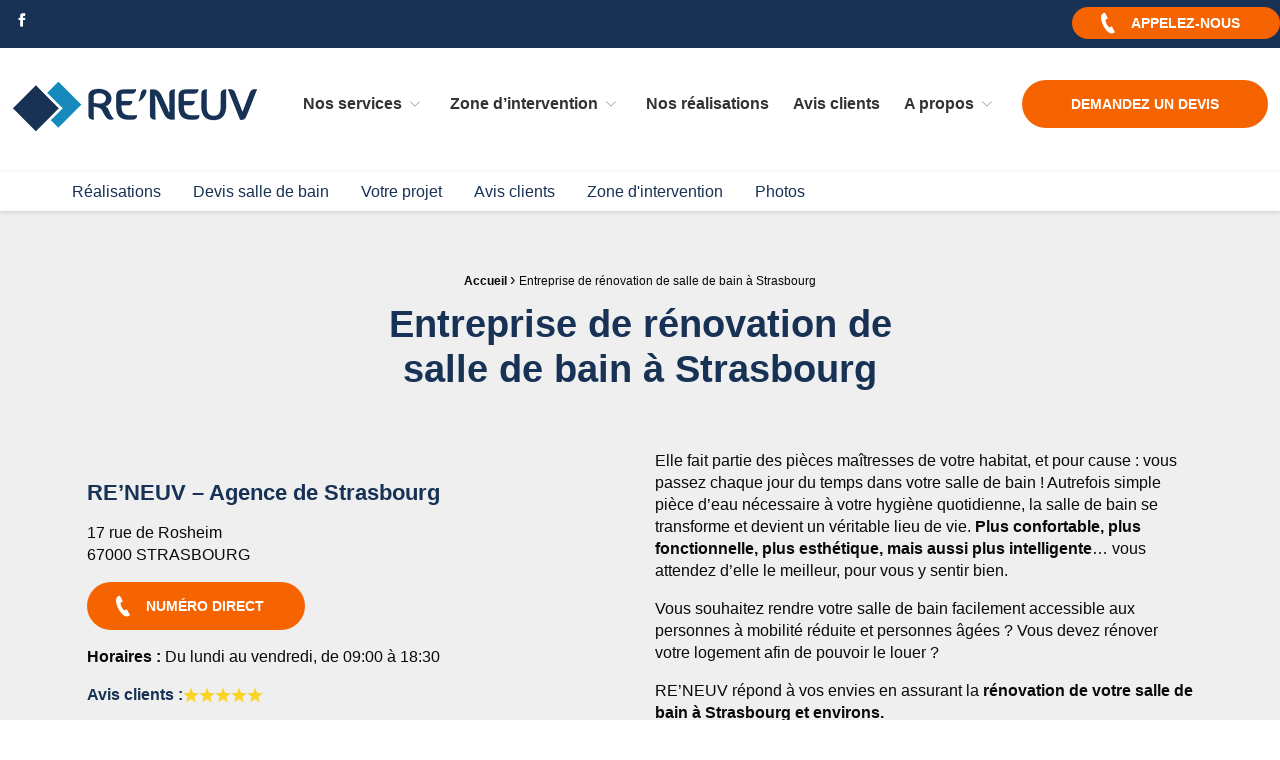

--- FILE ---
content_type: text/html; charset=UTF-8
request_url: https://www.reneuv.fr/renovation-sdb-strasbourg/
body_size: 20555
content:
<!doctype html>
<html class="no-js" lang="fr-FR">

<head profile="http://gmpg.org/xfn/11">
	
	<title>Rénovation salle bain Strasbourg, Devis salle de bain 67 | RE&#039;NEUV</title>
<link data-rocket-prefetch href="https://www.gstatic.com" rel="dns-prefetch">
<link data-rocket-prefetch href="https://www.googletagmanager.com" rel="dns-prefetch">
<link data-rocket-prefetch href="https://www.google.com" rel="dns-prefetch">
	<meta http-equiv="Content-Type" content="text/html; charset=UTF-8" />
	<meta name="viewport" content="width=device-width, initial-scale=1.0" />
	<meta name="theme-color" content="#173255">
	<link rel="alternate" type="application/rss+xml" title="RSS 2.0" href="https://www.reneuv.fr/feed/" />
	<link rel="alternate" type="text/xml" title="RSS .92" href="https://www.reneuv.fr/feed/rss/" />
	<link rel="alternate" type="application/atom+xml" title="Atom 0.3" href="https://www.reneuv.fr/feed/atom/" />
	<meta name='robots' content='index, follow, max-image-preview:large, max-snippet:-1, max-video-preview:-1' />
	<style>img:is([sizes="auto" i], [sizes^="auto," i]) { contain-intrinsic-size: 3000px 1500px }</style>
	
	<!-- This site is optimized with the Yoast SEO plugin v26.8 - https://yoast.com/product/yoast-seo-wordpress/ -->
	<meta name="description" content="Faites refaire votre salle de bain par RE&#039;NEUV à Strasbourg. Demandez votre devis gratuit et personnalisé. Découvrez notre savoir-faire !" />
	<link rel="canonical" href="https://www.reneuv.fr/renovation-sdb-strasbourg/" />
	<meta property="og:locale" content="fr_FR" />
	<meta property="og:type" content="article" />
	<meta property="og:title" content="Rénovation salle bain Strasbourg, Devis salle de bain 67" />
	<meta property="og:description" content="Faites refaire votre salle de bain par RE&#039;NEUV à Strasbourg. Demandez votre devis gratuit et personnalisé. Découvrez notre savoir-faire !" />
	<meta property="og:url" content="https://www.reneuv.fr/renovation-sdb-strasbourg/" />
	<meta property="og:site_name" content="RE&#039;NEUV" />
	<meta property="article:modified_time" content="2025-10-28T13:44:33+00:00" />
	<meta property="og:image" content="https://www.reneuv.fr/wp-inside/uploads/2023/09/renovation-salle-de-bain-vert-deau-2.jpg" />
	<meta property="og:image:width" content="720" />
	<meta property="og:image:height" content="1080" />
	<meta property="og:image:type" content="image/jpeg" />
	<meta name="twitter:card" content="summary_large_image" />
	<meta name="twitter:label1" content="Durée de lecture estimée" />
	<meta name="twitter:data1" content="4 minutes" />
	<script type="application/ld+json" class="yoast-schema-graph">{"@context":"https://schema.org","@graph":[{"@type":"WebPage","@id":"https://www.reneuv.fr/renovation-sdb-strasbourg/","url":"https://www.reneuv.fr/renovation-sdb-strasbourg/","name":"Rénovation salle bain Strasbourg, Devis salle de bain 67","isPartOf":{"@id":"https://www.reneuv.fr/#website"},"primaryImageOfPage":{"@id":"https://www.reneuv.fr/renovation-sdb-strasbourg/#primaryimage"},"image":{"@id":"https://www.reneuv.fr/renovation-sdb-strasbourg/#primaryimage"},"thumbnailUrl":"https://www.reneuv.fr/wp-inside/uploads/2023/09/renovation-salle-de-bain-vert-deau-2.jpg","datePublished":"2021-06-29T14:31:19+00:00","dateModified":"2025-10-28T13:44:33+00:00","description":"Faites refaire votre salle de bain par RE'NEUV à Strasbourg. Demandez votre devis gratuit et personnalisé. Découvrez notre savoir-faire !","breadcrumb":{"@id":"https://www.reneuv.fr/renovation-sdb-strasbourg/#breadcrumb"},"inLanguage":"fr-FR","potentialAction":[{"@type":"ReadAction","target":["https://www.reneuv.fr/renovation-sdb-strasbourg/"]}]},{"@type":"ImageObject","inLanguage":"fr-FR","@id":"https://www.reneuv.fr/renovation-sdb-strasbourg/#primaryimage","url":"https://www.reneuv.fr/wp-inside/uploads/2023/09/renovation-salle-de-bain-vert-deau-2.jpg","contentUrl":"https://www.reneuv.fr/wp-inside/uploads/2023/09/renovation-salle-de-bain-vert-deau-2.jpg","width":720,"height":1080,"caption":"rénovation salle de bain baignoire douche bois et vert d'eau"},{"@type":"BreadcrumbList","@id":"https://www.reneuv.fr/renovation-sdb-strasbourg/#breadcrumb","itemListElement":[{"@type":"ListItem","position":1,"name":"Accueil","item":"https://www.reneuv.fr/"},{"@type":"ListItem","position":2,"name":"Entreprise de rénovation de salle de bain à Strasbourg"}]},{"@type":"WebSite","@id":"https://www.reneuv.fr/#website","url":"https://www.reneuv.fr/","name":"RE'NEUV","description":"","publisher":{"@id":"https://www.reneuv.fr/#organization"},"potentialAction":[{"@type":"SearchAction","target":{"@type":"EntryPoint","urlTemplate":"https://www.reneuv.fr/?s={search_term_string}"},"query-input":{"@type":"PropertyValueSpecification","valueRequired":true,"valueName":"search_term_string"}}],"inLanguage":"fr-FR"},{"@type":"Organization","@id":"https://www.reneuv.fr/#organization","name":"Re'neuv","url":"https://www.reneuv.fr/","logo":{"@type":"ImageObject","inLanguage":"fr-FR","@id":"https://www.reneuv.fr/#/schema/logo/image/","url":"https://www.reneuv.fr/wp-inside/uploads/2021/07/2021-07-09-reneuv-logo-1200-630.jpg","contentUrl":"https://www.reneuv.fr/wp-inside/uploads/2021/07/2021-07-09-reneuv-logo-1200-630.jpg","width":1200,"height":630,"caption":"Re'neuv"},"image":{"@id":"https://www.reneuv.fr/#/schema/logo/image/"}}]}</script>
	<!-- / Yoast SEO plugin. -->



			<script class="skpcc-script-init-datalayer">
				window.dataLayer = window.dataLayer || [];

				function gtag() {
					dataLayer.push(arguments);
				}
				gtag('consent', 'default', {"functionality_storage":"granted","analytics_storage":"denied","personalization_storage":"denied","ad_storage":"denied","ad_user_data":"denied","ad_personalization":"denied","wait_for_update":500});
									gtag('set', 'url_passthrough', true);
							</script>
			<!-- Google Tag Manager --><script class="skpcc-script-tagmanager skpcc-gtm">(function(w,d,s,l,i){w[l]=w[l]||[];w[l].push({'gtm.start':
new Date().getTime(),event:'gtm.js'});var f=d.getElementsByTagName(s)[0],
j=d.createElement(s),dl=l!='dataLayer'?'&l='+l:'';j.async=true;j.src=
'https://www.googletagmanager.com/gtm.js?id='+i+dl;f.parentNode.insertBefore(j,f);
})(window,document,'script','dataLayer','GTM-MDKC5CZ');</script><!-- End Google Tag Manager -->

<link rel='stylesheet' id='wp-block-library-css' href='//www.reneuv.fr/wp-includes/css/dist/block-library/style.min.css?ver=58b53b2742e4271a43a3ff92609b50de' type='text/css' media='all' />
<style id='wp-block-library-theme-inline-css' type='text/css'>
.wp-block-audio :where(figcaption){color:#555;font-size:13px;text-align:center}.is-dark-theme .wp-block-audio :where(figcaption){color:#ffffffa6}.wp-block-audio{margin:0 0 1em}.wp-block-code{border:1px solid #ccc;border-radius:4px;font-family:Menlo,Consolas,monaco,monospace;padding:.8em 1em}.wp-block-embed :where(figcaption){color:#555;font-size:13px;text-align:center}.is-dark-theme .wp-block-embed :where(figcaption){color:#ffffffa6}.wp-block-embed{margin:0 0 1em}.blocks-gallery-caption{color:#555;font-size:13px;text-align:center}.is-dark-theme .blocks-gallery-caption{color:#ffffffa6}:root :where(.wp-block-image figcaption){color:#555;font-size:13px;text-align:center}.is-dark-theme :root :where(.wp-block-image figcaption){color:#ffffffa6}.wp-block-image{margin:0 0 1em}.wp-block-pullquote{border-bottom:4px solid;border-top:4px solid;color:currentColor;margin-bottom:1.75em}.wp-block-pullquote cite,.wp-block-pullquote footer,.wp-block-pullquote__citation{color:currentColor;font-size:.8125em;font-style:normal;text-transform:uppercase}.wp-block-quote{border-left:.25em solid;margin:0 0 1.75em;padding-left:1em}.wp-block-quote cite,.wp-block-quote footer{color:currentColor;font-size:.8125em;font-style:normal;position:relative}.wp-block-quote:where(.has-text-align-right){border-left:none;border-right:.25em solid;padding-left:0;padding-right:1em}.wp-block-quote:where(.has-text-align-center){border:none;padding-left:0}.wp-block-quote.is-large,.wp-block-quote.is-style-large,.wp-block-quote:where(.is-style-plain){border:none}.wp-block-search .wp-block-search__label{font-weight:700}.wp-block-search__button{border:1px solid #ccc;padding:.375em .625em}:where(.wp-block-group.has-background){padding:1.25em 2.375em}.wp-block-separator.has-css-opacity{opacity:.4}.wp-block-separator{border:none;border-bottom:2px solid;margin-left:auto;margin-right:auto}.wp-block-separator.has-alpha-channel-opacity{opacity:1}.wp-block-separator:not(.is-style-wide):not(.is-style-dots){width:100px}.wp-block-separator.has-background:not(.is-style-dots){border-bottom:none;height:1px}.wp-block-separator.has-background:not(.is-style-wide):not(.is-style-dots){height:2px}.wp-block-table{margin:0 0 1em}.wp-block-table td,.wp-block-table th{word-break:normal}.wp-block-table :where(figcaption){color:#555;font-size:13px;text-align:center}.is-dark-theme .wp-block-table :where(figcaption){color:#ffffffa6}.wp-block-video :where(figcaption){color:#555;font-size:13px;text-align:center}.is-dark-theme .wp-block-video :where(figcaption){color:#ffffffa6}.wp-block-video{margin:0 0 1em}:root :where(.wp-block-template-part.has-background){margin-bottom:0;margin-top:0;padding:1.25em 2.375em}
</style>
<style id='classic-theme-styles-inline-css' type='text/css'>
/*! This file is auto-generated */
.wp-block-button__link{color:#fff;background-color:#32373c;border-radius:9999px;box-shadow:none;text-decoration:none;padding:calc(.667em + 2px) calc(1.333em + 2px);font-size:1.125em}.wp-block-file__button{background:#32373c;color:#fff;text-decoration:none}
</style>
<style id='global-styles-inline-css' type='text/css'>
:root{--wp--preset--aspect-ratio--square: 1;--wp--preset--aspect-ratio--4-3: 4/3;--wp--preset--aspect-ratio--3-4: 3/4;--wp--preset--aspect-ratio--3-2: 3/2;--wp--preset--aspect-ratio--2-3: 2/3;--wp--preset--aspect-ratio--16-9: 16/9;--wp--preset--aspect-ratio--9-16: 9/16;--wp--preset--color--black: #000000;--wp--preset--color--cyan-bluish-gray: #abb8c3;--wp--preset--color--white: #ffffff;--wp--preset--color--pale-pink: #f78da7;--wp--preset--color--vivid-red: #cf2e2e;--wp--preset--color--luminous-vivid-orange: #ff6900;--wp--preset--color--luminous-vivid-amber: #fcb900;--wp--preset--color--light-green-cyan: #7bdcb5;--wp--preset--color--vivid-green-cyan: #00d084;--wp--preset--color--pale-cyan-blue: #8ed1fc;--wp--preset--color--vivid-cyan-blue: #0693e3;--wp--preset--color--vivid-purple: #9b51e0;--wp--preset--gradient--vivid-cyan-blue-to-vivid-purple: linear-gradient(135deg,rgba(6,147,227,1) 0%,rgb(155,81,224) 100%);--wp--preset--gradient--light-green-cyan-to-vivid-green-cyan: linear-gradient(135deg,rgb(122,220,180) 0%,rgb(0,208,130) 100%);--wp--preset--gradient--luminous-vivid-amber-to-luminous-vivid-orange: linear-gradient(135deg,rgba(252,185,0,1) 0%,rgba(255,105,0,1) 100%);--wp--preset--gradient--luminous-vivid-orange-to-vivid-red: linear-gradient(135deg,rgba(255,105,0,1) 0%,rgb(207,46,46) 100%);--wp--preset--gradient--very-light-gray-to-cyan-bluish-gray: linear-gradient(135deg,rgb(238,238,238) 0%,rgb(169,184,195) 100%);--wp--preset--gradient--cool-to-warm-spectrum: linear-gradient(135deg,rgb(74,234,220) 0%,rgb(151,120,209) 20%,rgb(207,42,186) 40%,rgb(238,44,130) 60%,rgb(251,105,98) 80%,rgb(254,248,76) 100%);--wp--preset--gradient--blush-light-purple: linear-gradient(135deg,rgb(255,206,236) 0%,rgb(152,150,240) 100%);--wp--preset--gradient--blush-bordeaux: linear-gradient(135deg,rgb(254,205,165) 0%,rgb(254,45,45) 50%,rgb(107,0,62) 100%);--wp--preset--gradient--luminous-dusk: linear-gradient(135deg,rgb(255,203,112) 0%,rgb(199,81,192) 50%,rgb(65,88,208) 100%);--wp--preset--gradient--pale-ocean: linear-gradient(135deg,rgb(255,245,203) 0%,rgb(182,227,212) 50%,rgb(51,167,181) 100%);--wp--preset--gradient--electric-grass: linear-gradient(135deg,rgb(202,248,128) 0%,rgb(113,206,126) 100%);--wp--preset--gradient--midnight: linear-gradient(135deg,rgb(2,3,129) 0%,rgb(40,116,252) 100%);--wp--preset--font-size--small: 13px;--wp--preset--font-size--medium: 20px;--wp--preset--font-size--large: 36px;--wp--preset--font-size--x-large: 42px;--wp--preset--spacing--20: 0.44rem;--wp--preset--spacing--30: 0.67rem;--wp--preset--spacing--40: 1rem;--wp--preset--spacing--50: 1.5rem;--wp--preset--spacing--60: 2.25rem;--wp--preset--spacing--70: 3.38rem;--wp--preset--spacing--80: 5.06rem;--wp--preset--shadow--natural: 6px 6px 9px rgba(0, 0, 0, 0.2);--wp--preset--shadow--deep: 12px 12px 50px rgba(0, 0, 0, 0.4);--wp--preset--shadow--sharp: 6px 6px 0px rgba(0, 0, 0, 0.2);--wp--preset--shadow--outlined: 6px 6px 0px -3px rgba(255, 255, 255, 1), 6px 6px rgba(0, 0, 0, 1);--wp--preset--shadow--crisp: 6px 6px 0px rgba(0, 0, 0, 1);}:where(.is-layout-flex){gap: 0.5em;}:where(.is-layout-grid){gap: 0.5em;}body .is-layout-flex{display: flex;}.is-layout-flex{flex-wrap: wrap;align-items: center;}.is-layout-flex > :is(*, div){margin: 0;}body .is-layout-grid{display: grid;}.is-layout-grid > :is(*, div){margin: 0;}:where(.wp-block-columns.is-layout-flex){gap: 2em;}:where(.wp-block-columns.is-layout-grid){gap: 2em;}:where(.wp-block-post-template.is-layout-flex){gap: 1.25em;}:where(.wp-block-post-template.is-layout-grid){gap: 1.25em;}.has-black-color{color: var(--wp--preset--color--black) !important;}.has-cyan-bluish-gray-color{color: var(--wp--preset--color--cyan-bluish-gray) !important;}.has-white-color{color: var(--wp--preset--color--white) !important;}.has-pale-pink-color{color: var(--wp--preset--color--pale-pink) !important;}.has-vivid-red-color{color: var(--wp--preset--color--vivid-red) !important;}.has-luminous-vivid-orange-color{color: var(--wp--preset--color--luminous-vivid-orange) !important;}.has-luminous-vivid-amber-color{color: var(--wp--preset--color--luminous-vivid-amber) !important;}.has-light-green-cyan-color{color: var(--wp--preset--color--light-green-cyan) !important;}.has-vivid-green-cyan-color{color: var(--wp--preset--color--vivid-green-cyan) !important;}.has-pale-cyan-blue-color{color: var(--wp--preset--color--pale-cyan-blue) !important;}.has-vivid-cyan-blue-color{color: var(--wp--preset--color--vivid-cyan-blue) !important;}.has-vivid-purple-color{color: var(--wp--preset--color--vivid-purple) !important;}.has-black-background-color{background-color: var(--wp--preset--color--black) !important;}.has-cyan-bluish-gray-background-color{background-color: var(--wp--preset--color--cyan-bluish-gray) !important;}.has-white-background-color{background-color: var(--wp--preset--color--white) !important;}.has-pale-pink-background-color{background-color: var(--wp--preset--color--pale-pink) !important;}.has-vivid-red-background-color{background-color: var(--wp--preset--color--vivid-red) !important;}.has-luminous-vivid-orange-background-color{background-color: var(--wp--preset--color--luminous-vivid-orange) !important;}.has-luminous-vivid-amber-background-color{background-color: var(--wp--preset--color--luminous-vivid-amber) !important;}.has-light-green-cyan-background-color{background-color: var(--wp--preset--color--light-green-cyan) !important;}.has-vivid-green-cyan-background-color{background-color: var(--wp--preset--color--vivid-green-cyan) !important;}.has-pale-cyan-blue-background-color{background-color: var(--wp--preset--color--pale-cyan-blue) !important;}.has-vivid-cyan-blue-background-color{background-color: var(--wp--preset--color--vivid-cyan-blue) !important;}.has-vivid-purple-background-color{background-color: var(--wp--preset--color--vivid-purple) !important;}.has-black-border-color{border-color: var(--wp--preset--color--black) !important;}.has-cyan-bluish-gray-border-color{border-color: var(--wp--preset--color--cyan-bluish-gray) !important;}.has-white-border-color{border-color: var(--wp--preset--color--white) !important;}.has-pale-pink-border-color{border-color: var(--wp--preset--color--pale-pink) !important;}.has-vivid-red-border-color{border-color: var(--wp--preset--color--vivid-red) !important;}.has-luminous-vivid-orange-border-color{border-color: var(--wp--preset--color--luminous-vivid-orange) !important;}.has-luminous-vivid-amber-border-color{border-color: var(--wp--preset--color--luminous-vivid-amber) !important;}.has-light-green-cyan-border-color{border-color: var(--wp--preset--color--light-green-cyan) !important;}.has-vivid-green-cyan-border-color{border-color: var(--wp--preset--color--vivid-green-cyan) !important;}.has-pale-cyan-blue-border-color{border-color: var(--wp--preset--color--pale-cyan-blue) !important;}.has-vivid-cyan-blue-border-color{border-color: var(--wp--preset--color--vivid-cyan-blue) !important;}.has-vivid-purple-border-color{border-color: var(--wp--preset--color--vivid-purple) !important;}.has-vivid-cyan-blue-to-vivid-purple-gradient-background{background: var(--wp--preset--gradient--vivid-cyan-blue-to-vivid-purple) !important;}.has-light-green-cyan-to-vivid-green-cyan-gradient-background{background: var(--wp--preset--gradient--light-green-cyan-to-vivid-green-cyan) !important;}.has-luminous-vivid-amber-to-luminous-vivid-orange-gradient-background{background: var(--wp--preset--gradient--luminous-vivid-amber-to-luminous-vivid-orange) !important;}.has-luminous-vivid-orange-to-vivid-red-gradient-background{background: var(--wp--preset--gradient--luminous-vivid-orange-to-vivid-red) !important;}.has-very-light-gray-to-cyan-bluish-gray-gradient-background{background: var(--wp--preset--gradient--very-light-gray-to-cyan-bluish-gray) !important;}.has-cool-to-warm-spectrum-gradient-background{background: var(--wp--preset--gradient--cool-to-warm-spectrum) !important;}.has-blush-light-purple-gradient-background{background: var(--wp--preset--gradient--blush-light-purple) !important;}.has-blush-bordeaux-gradient-background{background: var(--wp--preset--gradient--blush-bordeaux) !important;}.has-luminous-dusk-gradient-background{background: var(--wp--preset--gradient--luminous-dusk) !important;}.has-pale-ocean-gradient-background{background: var(--wp--preset--gradient--pale-ocean) !important;}.has-electric-grass-gradient-background{background: var(--wp--preset--gradient--electric-grass) !important;}.has-midnight-gradient-background{background: var(--wp--preset--gradient--midnight) !important;}.has-small-font-size{font-size: var(--wp--preset--font-size--small) !important;}.has-medium-font-size{font-size: var(--wp--preset--font-size--medium) !important;}.has-large-font-size{font-size: var(--wp--preset--font-size--large) !important;}.has-x-large-font-size{font-size: var(--wp--preset--font-size--x-large) !important;}
:where(.wp-block-post-template.is-layout-flex){gap: 1.25em;}:where(.wp-block-post-template.is-layout-grid){gap: 1.25em;}
:where(.wp-block-columns.is-layout-flex){gap: 2em;}:where(.wp-block-columns.is-layout-grid){gap: 2em;}
:root :where(.wp-block-pullquote){font-size: 1.5em;line-height: 1.6;}
</style>
<link rel='stylesheet' id='css-plugin-slick-css' href='//www.reneuv.fr/wp-inside/themes/reneuv.fr/assets/components/slick-carousel/slick/slick.css?ver=58b53b2742e4271a43a3ff92609b50de' type='text/css' media='all' />
<link rel='stylesheet' id='css-plugin-slick-theme-css' href='//www.reneuv.fr/wp-inside/themes/reneuv.fr/assets/components/slick-carousel/slick/slick-theme.css?ver=58b53b2742e4271a43a3ff92609b50de' type='text/css' media='all' />
<link rel='stylesheet' id='css-plugin-swipebox-css' href='//www.reneuv.fr/wp-inside/themes/reneuv.fr/assets/plugins/swipebox/src/css/swipebox.min.css?ver=58b53b2742e4271a43a3ff92609b50de' type='text/css' media='all' />
<link rel='stylesheet' id='css-plugin-aos-css' href='//www.reneuv.fr/wp-inside/themes/reneuv.fr/assets/components/aos/dist/aos.css?ver=58b53b2742e4271a43a3ff92609b50de' type='text/css' media='all' />
<link rel='stylesheet' id='css-themesite-css' href='//www.reneuv.fr/wp-inside/themes/reneuv.fr/assets/stylesheets/styles.css?ver=1720696378' type='text/css' media='all' />
<link rel='stylesheet' id='skpcc-cookieconsent-css' href='//www.reneuv.fr/wp-inside/plugins/skp-cookieconsent/cc/cookieconsent.css?ver=0.2.7' type='text/css' media='all' />
<link rel='stylesheet' id='skpcc-css' href='//www.reneuv.fr/wp-inside/plugins/skp-cookieconsent/assets/css/skpcc.css?ver=0.2.7' type='text/css' media='all' />
<link rel='stylesheet' id='skpcc-theme-css' href='//www.reneuv.fr/wp-inside/plugins/skp-cookieconsent/themes/default.css?ver=1734434413' type='text/css' media='all' />
<script type="text/javascript" src="//www.reneuv.fr/wp-includes/js/jquery/jquery.min.js?ver=3.7.1" id="jquery-core-js"></script>
<script type="text/javascript" src="//www.reneuv.fr/wp-includes/js/jquery/jquery-migrate.min.js?ver=3.4.1" id="jquery-migrate-js"></script>
<link rel="https://api.w.org/" href="https://www.reneuv.fr/wp-json/" /><link rel="alternate" title="JSON" type="application/json" href="https://www.reneuv.fr/wp-json/wp/v2/pages/961" /><link rel="alternate" title="oEmbed (JSON)" type="application/json+oembed" href="https://www.reneuv.fr/wp-json/oembed/1.0/embed?url=https%3A%2F%2Fwww.reneuv.fr%2Frenovation-sdb-strasbourg%2F" />
<link rel="alternate" title="oEmbed (XML)" type="text/xml+oembed" href="https://www.reneuv.fr/wp-json/oembed/1.0/embed?url=https%3A%2F%2Fwww.reneuv.fr%2Frenovation-sdb-strasbourg%2F&#038;format=xml" />
	
	<!--[if IE]>
	<link rel="shortcut icon" type="image/x-icon" href="//www.reneuv.fr/wp-inside/themes/reneuv.fr/assets/images/icons/favicon.ico" />
	<![endif]-->
	<link rel="icon" type="image/png" href="//www.reneuv.fr/wp-inside/themes/reneuv.fr/assets/images/icons/favicon.png">

	<!--[if lt IE 9]>
		<script src="//html5shim.googlecode.com/svn/trunk/html5.js"></script>
	<![endif]-->


	<meta name="generator" content="WP Rocket 3.20.3" data-wpr-features="wpr_preconnect_external_domains wpr_preload_links wpr_desktop" /></head>

<body class="wp-singular page-template-default page page-id-961 wp-theme-reneuvfr is-chrome is-page is-singular is-desktop is-sidebar-sidebar-widgets is-sidebar-footer-widgets -skpcc">
	<!-- Google Tag Manager (noscript) --><noscript class="skpcc-script-tagmanager skpcc-gtm"><iframe src="https://www.googletagmanager.com/ns.html?id=GTM-MDKC5CZ" height="0" width="0" style="display:none;visibility:hidden"></iframe></noscript><!-- End Google Tag Manager (noscript) -->



				
	
	<div  id="global" class="globalsite">

		<div  class="splashscreen fadeout">
	<div  class="splashscreen-container">
		
		<div class="splashscreen-loaderbox">
			
			<div class="splashscreen-logo">
				
<a class="logo-site" href="https://www.reneuv.fr" title="RE&#039;NEUV">	<span class="show-for-sr show-for-print"><img src="//www.reneuv.fr/wp-inside/themes/reneuv.fr/assets/images/logo.png" alt="RE&#039;NEUV"></span>
	<span class="show-for-sr">RE&#039;NEUV </span>
</a>			</div>

			<div class="splashscreen-loader">
				<div class="sk-cube-grid">
					<div class="sk-cube sk-cube1"></div>
					<div class="sk-cube sk-cube2"></div>
					<div class="sk-cube sk-cube3"></div>
					<div class="sk-cube sk-cube4"></div>
					<div class="sk-cube sk-cube5"></div>
					<div class="sk-cube sk-cube6"></div>
					<div class="sk-cube sk-cube7"></div>
					<div class="sk-cube sk-cube8"></div>
					<div class="sk-cube sk-cube9"></div>
				</div>
			</div>

		</div>

	</div>
</div>


		<div class="off-canvas-wrapper">

	<nav class="off-canvas position-right" id="menusite-off-canvas" data-off-canvas data-auto-focus="false" role="navigation">
	

		<ul id="menu-principal" class="vertical menu" data-parent-link="true" data-accordion-menu><li id="menu-item-37" class="menu-item menu-item-type-post_type menu-item-object-page menu-item-has-children menu-item-37"><a href="https://www.reneuv.fr/votre-projet/">Nos services</a>
<ul class="vertical nested menu">
	<li id="menu-item-38" class="menu-item menu-item-type-post_type menu-item-object-page menu-item-38"><a href="https://www.reneuv.fr/votre-projet/renovation-interieure/">Rénovation intérieure</a></li>
	<li id="menu-item-40" class="menu-item menu-item-type-post_type menu-item-object-page menu-item-40"><a href="https://www.reneuv.fr/votre-projet/renovation-cuisine/">Rénovation de cuisine</a></li>
	<li id="menu-item-41" class="menu-item menu-item-type-post_type menu-item-object-page menu-item-41"><a href="https://www.reneuv.fr/votre-projet/renovation-salle-de-bain/">Rénovation de salle de bain</a></li>
	<li id="menu-item-39" class="menu-item menu-item-type-post_type menu-item-object-page menu-item-39"><a href="https://www.reneuv.fr/votre-projet/renovation-wc/">Rénovation de toilettes</a></li>
	<li id="menu-item-7027" class="menu-item menu-item-type-post_type menu-item-object-page menu-item-7027"><a href="https://www.reneuv.fr/votre-projet/renovation-sejour/">Rénovation de salon</a></li>
</ul>
</li>
<li id="menu-item-42" class="menu-item menu-item-type-post_type menu-item-object-page menu-item-has-children menu-item-42"><a href="https://www.reneuv.fr/notre-zone-intervention/">Zone d’intervention</a>
<ul class="vertical nested menu">
	<li id="menu-item-4981" class="menu-item menu-item-type-post_type menu-item-object-page menu-item-4981"><a href="https://www.reneuv.fr/notre-zone-intervention/travaux-de-renovation-strasbourg/">Strasbourg</a></li>
	<li id="menu-item-4977" class="menu-item menu-item-type-post_type menu-item-object-page menu-item-4977"><a href="https://www.reneuv.fr/notre-zone-intervention/travaux-de-renovation-haguenau/">Haguenau</a></li>
	<li id="menu-item-4978" class="menu-item menu-item-type-post_type menu-item-object-page menu-item-4978"><a href="https://www.reneuv.fr/notre-zone-intervention/travaux-de-renovation-lyon/">Lyon</a></li>
	<li id="menu-item-4979" class="menu-item menu-item-type-post_type menu-item-object-page menu-item-4979"><a href="https://www.reneuv.fr/notre-zone-intervention/travaux-de-renovation-montpellier/">Montpellier</a></li>
	<li id="menu-item-4982" class="menu-item menu-item-type-post_type menu-item-object-page menu-item-4982"><a href="https://www.reneuv.fr/notre-zone-intervention/travaux-de-renovation-a-toulouse/">Toulouse</a></li>
</ul>
</li>
<li id="menu-item-719" class="menu-item menu-item-type-post_type_archive menu-item-object-achievement menu-item-719"><a href="https://www.reneuv.fr/realisation/">Nos réalisations</a></li>
<li id="menu-item-720" class="menu-item menu-item-type-post_type_archive menu-item-object-review menu-item-720"><a href="https://www.reneuv.fr/temoignages/">Avis clients</a></li>
<li id="menu-item-721" class="menu-item menu-item-type-post_type menu-item-object-page menu-item-has-children menu-item-721"><a href="https://www.reneuv.fr/qui-sommes-nous/">A propos</a>
<ul class="vertical nested menu">
	<li id="menu-item-6663" class="menu-item menu-item-type-post_type menu-item-object-page menu-item-6663"><a href="https://www.reneuv.fr/faq/">FAQ</a></li>
</ul>
</li>
</ul>

	</nav>

	<div class="off-canvas-content" data-off-canvas-content>

		<span id="backtotop" class="backtop-target"></span>


		
		<div id="global-header">


			
							<header class="headersite -fixed -with-supbar" role="banner">
		<div class="headersite-inner">


					<div class="headersite-supbar">
				<div class="row mw-1800">
					<div class="columns large-12 supbar">

						<div class="supbar-left">
															<div class="supbar-item">
									<ul class="sociallinks"><li class="sociallinks-item sociallinks-item-1"><a class="sociallinks-link social-facebook with-ico" href="https://www.facebook.com/Reneuv-100546241659168" title="Facebook" target="_blank"><i class="skf-social-facebook sociallinks-icon"></i><span class="show-for-sr">Facebook</span></a></li></ul>								</div>
													</div>

						<div class="supbar-right">

														
															<a class="button secondary phonelink with-ico" href="tel:+33972761545" title="Appelez-nous" data-hidenum=Appelez-nous><i class="skf-phone"></i> 09 72 76 15 45</a>							
							
						</div>


					</div>				</div>			</div>		

		<nav class="headersite-navbar menusite-horizontal-classic" id="site-navigation" role="navigation">
			<div class="row collapse mw-1800">
				<div class="columns large-12">

					<div class="title-bar hide-for-menubreak" data-hide-for="menubreak">

	<div class="title-bar-title">
		
<a class="logo-site" href="https://www.reneuv.fr" title="RE&#039;NEUV">	<span class="show-for-sr show-for-print"><img src="//www.reneuv.fr/wp-inside/themes/reneuv.fr/assets/images/logo.png" alt="RE&#039;NEUV"></span>
	<span class="show-for-sr">RE&#039;NEUV </span>
</a>	</div>

	<button class="menu-icoburger hamburger hamburger--slider" id="icoburger" data-toggle="icoburger menusite-off-canvas" data-toggler=".is-active" type="button">
		<div class="hamburger-box">
			<div class="hamburger-inner">
				<span class="show-for-sr">Menu</span>
			</div>
		</div>
	</button>

</div>

					<div class="top-bar topbar" id="menusite-topbar">

						<div class="top-bar-left show-for-menubreak">
							
<a class="logo-site" href="https://www.reneuv.fr" title="RE&#039;NEUV">	<span class="show-for-sr show-for-print"><img src="//www.reneuv.fr/wp-inside/themes/reneuv.fr/assets/images/logo.png" alt="RE&#039;NEUV"></span>
	<span class="show-for-sr">RE&#039;NEUV </span>
</a>						</div>

						<div class="top-bar-right show-for-menubreak">
							<ul id="menu-principal-1" class="menu vertical menubreak-horizontal" data-back-button="<li class='js-drilldown-back'><a><i class='sf sf-arrow-light-left'></i> Retour</a></li>" data-parent-link="true" data-responsive-menu="drilldown menubreak-dropdown" ><li class="menu-item menu-item-type-post_type menu-item-object-page menu-item-has-children menu-item-37"><a href="https://www.reneuv.fr/votre-projet/">Nos services</a>
<ul class="submenu menu vertical" data-submenu>
	<li class="menu-item menu-item-type-post_type menu-item-object-page menu-item-38"><a href="https://www.reneuv.fr/votre-projet/renovation-interieure/">Rénovation intérieure</a></li>
	<li class="menu-item menu-item-type-post_type menu-item-object-page menu-item-40"><a href="https://www.reneuv.fr/votre-projet/renovation-cuisine/">Rénovation de cuisine</a></li>
	<li class="menu-item menu-item-type-post_type menu-item-object-page menu-item-41"><a href="https://www.reneuv.fr/votre-projet/renovation-salle-de-bain/">Rénovation de salle de bain</a></li>
	<li class="menu-item menu-item-type-post_type menu-item-object-page menu-item-39"><a href="https://www.reneuv.fr/votre-projet/renovation-wc/">Rénovation de toilettes</a></li>
	<li class="menu-item menu-item-type-post_type menu-item-object-page menu-item-7027"><a href="https://www.reneuv.fr/votre-projet/renovation-sejour/">Rénovation de salon</a></li>
</ul>
</li>
<li class="menu-item menu-item-type-post_type menu-item-object-page menu-item-has-children menu-item-42"><a href="https://www.reneuv.fr/notre-zone-intervention/">Zone d’intervention</a>
<ul class="submenu menu vertical" data-submenu>
	<li class="menu-item menu-item-type-post_type menu-item-object-page menu-item-4981"><a href="https://www.reneuv.fr/notre-zone-intervention/travaux-de-renovation-strasbourg/">Strasbourg</a></li>
	<li class="menu-item menu-item-type-post_type menu-item-object-page menu-item-4977"><a href="https://www.reneuv.fr/notre-zone-intervention/travaux-de-renovation-haguenau/">Haguenau</a></li>
	<li class="menu-item menu-item-type-post_type menu-item-object-page menu-item-4978"><a href="https://www.reneuv.fr/notre-zone-intervention/travaux-de-renovation-lyon/">Lyon</a></li>
	<li class="menu-item menu-item-type-post_type menu-item-object-page menu-item-4979"><a href="https://www.reneuv.fr/notre-zone-intervention/travaux-de-renovation-montpellier/">Montpellier</a></li>
	<li class="menu-item menu-item-type-post_type menu-item-object-page menu-item-4982"><a href="https://www.reneuv.fr/notre-zone-intervention/travaux-de-renovation-a-toulouse/">Toulouse</a></li>
</ul>
</li>
<li class="menu-item menu-item-type-post_type_archive menu-item-object-achievement menu-item-719"><a href="https://www.reneuv.fr/realisation/">Nos réalisations</a></li>
<li class="menu-item menu-item-type-post_type_archive menu-item-object-review menu-item-720"><a href="https://www.reneuv.fr/temoignages/">Avis clients</a></li>
<li class="menu-item menu-item-type-post_type menu-item-object-page menu-item-has-children menu-item-721"><a href="https://www.reneuv.fr/qui-sommes-nous/">A propos</a>
<ul class="submenu menu vertical" data-submenu>
	<li class="menu-item menu-item-type-post_type menu-item-object-page menu-item-6663"><a href="https://www.reneuv.fr/faq/">FAQ</a></li>
</ul>
</li>
</ul>						</div>

						
						
													<div class="topbar-item topbar-contactlink">
								<a class="phonedot-btn dotbtn -outline phoneclick hide-for-medium" type="button" href="https://www.reneuv.fr/demander-un-devis/" title="Devis pour vos travaux de rénovation">
									<i class="phonedot-btn-ico skf-devis"></i>
									<span class="show-for-sr">Demandez un devis</span>
								</a>
								<a class="headersite-contactlink button secondary show-for-medium" href="https://www.reneuv.fr/demander-un-devis/" title="Devis pour vos travaux de rénovation">
									Demandez un devis								</a>
							</div>
						
						

					</div>

				</div>
			</div>
		</nav>


	</div>
	</header> 			

					</div>
		
		<div id="global-main">
			<div id="main" class="mainsite">
<section id="content" class="section pagesite page">
<div class="pageindex show-for-small" data-sticky-container><nav class="pageindex-nav-sticky sticky init" data-sticky data-margin-top="4" data-top-anchor="content:top" data-btm-anchor="content:bottom" data-sticky-on="menubreak"><ul class="pageindex-menu-sticky simple" data-smooth-scroll data-magellan data-animation-duration="340" data-animation-easing="swing"><li><a class="pageindex-anchor-sticky" href="#realisations" title="">Réalisations</a></li><li><a class="pageindex-anchor-sticky" href="#devis" title="">Devis salle de bain</a></li><li><a class="pageindex-anchor-sticky" href="#projet" title="">Votre projet</a></li><li><a class="pageindex-anchor-sticky" href="#avis" title="">Avis clients</a></li><li><a class="pageindex-anchor-sticky" href="#zone" title="">Zone d'intervention</a></li><li><a class="pageindex-anchor-sticky" href="#photos" title="">Photos</a></li></ul></nav></div>
		<article id="content-zones" class="pagecontent zones post-961 page type-page status-publish has-post-thumbnail hentry wp-sticky" role="main">

		<header id="flzn-pagebanner-0" class="zone zn-pagebanner is-alignwide bg-color is-bgc-gray with-bg zn-0 next-has-bg"><span class="zone-bg bg-color bgc-gray alignfull"></span><div class="zone-block zn-pagebanner-block alignwide va-center">
	
	
		<div class="row zn-pagebanner-row" >
			
			<div class="columns zn-pagebanner-col-content large-12" >
				<div class="columns-inner">

					<div class="zn-pagebanner-content">
																			<div class="zn-pagebanner-titlebox">
																	<div id="breadcrumbs" class="breadcrumb"><p class="breadcrumb-title show-for-sr">Fil d'Ariane :</p><span><span><a href="https://www.reneuv.fr/">Accueil</a></span> <span class="separator"> › </span> <span class="breadcrumb_last" aria-current="page">Entreprise de rénovation de salle de bain à Strasbourg</span></span></div>								
								<h1 class="zn-pagebanner-title titlepage">
																		Entreprise de rénovation de salle de bain à Strasbourg								</h1>
							</div>
						
													<div class="zn-pagebanner-meta">

								
								
							</div>
						
						
						
						
											</div>

				</div>
			</div>

			
					</div>
	</div></header><div id="flzn-text-1" class="zone zn-text with-pdd is-alignwide bg-color is-bgc-gray with-bg zn-1 prev-has-bg next-has-bg"><span class="zone-bg bg-color bgc-gray alignfull"></span><div class="zone-block zn-text-block pdd-top-off alignwide">
		
		<div class="row">
			<div class="columns large-12">

				
				
				<div class="row with-nice-alignment nbloc-2 va-top">
									
					<div class="columns large-6 zn-text-col">
						<div class="columns-inner">
							<div class="wig-content mw-content">
									
		<div class="address-block">

			<p class="address-block-title h3">RE’NEUV – Agence de Strasbourg</p>
										<p class="address-block-postal">
				<span class="address-block-postal-box">				17 rue de Rosheim <br>67000 STRASBOURG				</span>			</p>
						
						<a class="address-block-tel button secondary with-ico phonelink hidephone-link" href="tel:+33649652903" data-hidenum="Numéro direct" title="Contactez-nous via notre numéro de téléphone">
				<i class="skf-phone phone-animate"></i>06 49 65 29 03			</a>
			
						<p class="address-block-hours"><strong>Horaires :</strong> <span class="address-block-hours">Du lundi au vendredi, de 09:00 à 18:30</span> </p>
			
									<p class="address-block-reviews">
				<a class="address-block-reviews-box" href="https://www.reneuv.fr/temoignages/" title="Voir tous les avis" target="_blank">					<strong>Avis clients :</strong> <span class="address-block-reviews-stars" title="Avis clients : 5/5">
						<i class="address-block-reviews-ico skf-star" aria-hidden="true"></i><i class="address-block-reviews-ico skf-star" aria-hidden="true"></i><i class="address-block-reviews-ico skf-star" aria-hidden="true"></i><i class="address-block-reviews-ico skf-star" aria-hidden="true"></i><i class="address-block-reviews-ico skf-star" aria-hidden="true"></i>					</span>
				</a>			</p>
				
	</div>
	
							</div>
						</div>
					</div>

										
					<div class="columns large-6 zn-text-col">
						<div class="columns-inner">
							<div class="wig-content mw-content">
								<p>Elle fait partie des pièces maîtresses de votre habitat, et pour cause : vous passez chaque jour du temps dans votre salle de bain ! Autrefois simple pièce d’eau nécessaire à votre hygiène quotidienne, la salle de bain se transforme et devient un véritable lieu de vie. <strong>Plus confortable, plus fonctionnelle, plus esthétique, mais aussi plus intelligente</strong>… vous attendez d’elle le meilleur, pour vous y sentir bien.</p>
<p>Vous souhaitez rendre votre salle de bain facilement accessible aux personnes à mobilité réduite et personnes âgées ? Vous devez rénover votre logement afin de pouvoir le louer ?</p>
<p>RE’NEUV répond à vos envies en assurant la <strong>rénovation de votre salle de bain à Strasbourg et environs.</strong></p>
<p><a class="secondary button" href="https://www.reneuv.fr/demander-un-devis/">Devis salle de bain Strasbourg</a></p>
<p>&nbsp;</p>
							</div>
						</div>
					</div>

										</div>

				

			</div>
		</div>

	
</div></div><div id="flzn-anchor-2" class="zone zn-anchor zn-2 useful prev-has-bg next-has-bg"><div class="zone-block zn-anchor-block">
	<span id="realisations" data-magellan-target="realisations" class="zn-anchor-target anchor-target"></span></div></div><div id="flzn-achievementfeed-3" class="zone zn-achievementfeed is-alignwide bg-color is-bgc-white with-bg zn-3 prev-has-bg next-has-bg"><span class="zone-bg bg-color bgc-white alignfull"></span><div class="zone-block zn-achievementfeed-block alignwide">
	
	<div class="row">
		<div class="columns large-12">

			<div class="zn-achievementfeed-header">
				<div class="zn-achievementfeed-titlebox zone-titlebox text-center">
					<h2 class="zn-achievementfeed-title zone-title cursive-font">
						Découvrez nos réalisations</h2>
				</div>
								<div class="zn-achievementfeed-seeall text-center">
					<a class="zn-feedreview-seeall-link" href="https://www.reneuv.fr/realisation/" title="Voir toutes nos réalisations">Voir plus de réalisations</a>
				</div>
							</div>
			
			<div class="zn-feedachievement-list zn-achievementfeed-slider slick-slider slick-equalizer feed">

						
							
	<article class="summarypage post-4015 slick-item" >
		<div class="summarypage-box linkshover-block">
			<div class="summarypage-box-inner">

				<a class="summarypage-imgbox linkshover-link" href="https://www.reneuv.fr/realisation/renovation-de-salle-de-bain-baignoire-douche/" title="La spécificité du projet Nos clients souhaitaient remplacer la baignoire existante. Ils nous ont aussi demandé de faire quelques adaptations pour pouvoir installer une douche. Nos réalisations&hellip;">

					<figure class="summarypage-figure">
						<img class="summarypage-img" src="https://www.reneuv.fr/wp-inside/uploads/2023/05/renovation-appartement-salle-de-bain-650x350.jpg" alt="entreprise rénovation salle de bain" data-interchange="[https://www.reneuv.fr/wp-inside/uploads/2023/05/renovation-appartement-salle-de-bain-650x350.jpg, small],[https://www.reneuv.fr/wp-inside/uploads/2023/05/renovation-appartement-salle-de-bain-650x350.jpg, uusmall],[https://www.reneuv.fr/wp-inside/uploads/2023/05/renovation-appartement-salle-de-bain-650x350.jpg, gsmall],[https://www.reneuv.fr/wp-inside/uploads/2023/05/renovation-appartement-salle-de-bain-650x350.jpg, large],[https://www.reneuv.fr/wp-inside/uploads/2023/05/renovation-appartement-salle-de-bain-450x500.jpg, glarge],[https://www.reneuv.fr/wp-inside/uploads/2023/05/renovation-appartement-salle-de-bain-450x500.jpg, xlarge],[https://www.reneuv.fr/wp-inside/uploads/2023/05/renovation-appartement-salle-de-bain-450x500.jpg, xxlarge]">
											</figure>
				</a>

				<div class="summarypage-content">
					<div class="summarypage-content-inner">
						<header class="summarypage-header">
															<div class="summarypage-header-inner">
																			<a class="summaryachievement-type" href="https://www.reneuv.fr/realisations/types/salle-de-bain/">Réalisations de salle de bain</a>
																										</div>
							
							<h3>
								<a class="summarypage-titlelink linkshover-link" href="https://www.reneuv.fr/realisation/renovation-de-salle-de-bain-baignoire-douche/" title="La spécificité du projet Nos clients souhaitaient remplacer la baignoire existante. Ils nous ont aussi demandé de faire quelques adaptations pour pouvoir installer une douche. Nos réalisations&hellip;">
									Rénovation de salle de bain avec ajout d&rsquo;une douche								</a>
							</h3>
						</header>

													<p class="summarypage-excerpt">
								<a class="summarypage-excerptlink linkshover-link" href="https://www.reneuv.fr/realisation/renovation-de-salle-de-bain-baignoire-douche/" title="La spécificité du projet Nos clients souhaitaient remplacer la baignoire existante. Ils nous ont aussi demandé de faire quelques adaptations pour pouvoir installer une douche. Nos réalisations&hellip;">
									La spécificité du projet Nos clients souhaitaient remplacer la baignoire existante. Ils nous ont aussi demandé de faire quelques adaptations pour pouvoir installer une douche. Nos réalisations&hellip;								</a>
							</p>
						
						<footer class="summarypage-footer">
							<a class="summarypage-moretxt button linkshover-link" href="https://www.reneuv.fr/realisation/renovation-de-salle-de-bain-baignoire-douche/" title="La spécificité du projet Nos clients souhaitaient remplacer la baignoire existante. Ils nous ont aussi demandé de faire quelques adaptations pour pouvoir installer une douche. Nos réalisations&hellip;">
								En savoir plus							</a>
						</footer>
					</div>
				</div>

			</div>
		</div>
	</article>

						
							
	<article class="summarypage post-4137 slick-item" >
		<div class="summarypage-box linkshover-block">
			<div class="summarypage-box-inner">

				<a class="summarypage-imgbox linkshover-link" href="https://www.reneuv.fr/realisation/renovation-salle-de-bain-perols/" title="Le besoin : La douche était fermée par une cloison, ce qui donnait un sentiment de petite pièce et cachait la luminosité. La solution : Nous avons repensé la salle [&hellip;]">

					<figure class="summarypage-figure">
						<img class="summarypage-img" src="https://www.reneuv.fr/wp-inside/uploads/2023/05/renovation-salle-de-bain-perols-herault-650x350.jpeg" alt="rénovation salle de bain pérols 34" data-interchange="[https://www.reneuv.fr/wp-inside/uploads/2023/05/renovation-salle-de-bain-perols-herault-650x350.jpeg, small],[https://www.reneuv.fr/wp-inside/uploads/2023/05/renovation-salle-de-bain-perols-herault-650x350.jpeg, uusmall],[https://www.reneuv.fr/wp-inside/uploads/2023/05/renovation-salle-de-bain-perols-herault-650x350.jpeg, gsmall],[https://www.reneuv.fr/wp-inside/uploads/2023/05/renovation-salle-de-bain-perols-herault-650x350.jpeg, large],[https://www.reneuv.fr/wp-inside/uploads/2023/05/renovation-salle-de-bain-perols-herault-450x500.jpeg, glarge],[https://www.reneuv.fr/wp-inside/uploads/2023/05/renovation-salle-de-bain-perols-herault-450x500.jpeg, xlarge],[https://www.reneuv.fr/wp-inside/uploads/2023/05/renovation-salle-de-bain-perols-herault-450x500.jpeg, xxlarge]">
											</figure>
				</a>

				<div class="summarypage-content">
					<div class="summarypage-content-inner">
						<header class="summarypage-header">
															<div class="summarypage-header-inner">
																			<a class="summaryachievement-type" href="https://www.reneuv.fr/realisations/types/salle-de-bain/">Réalisations de salle de bain</a>
																										</div>
							
							<h3>
								<a class="summarypage-titlelink linkshover-link" href="https://www.reneuv.fr/realisation/renovation-salle-de-bain-perols/" title="Le besoin : La douche était fermée par une cloison, ce qui donnait un sentiment de petite pièce et cachait la luminosité. La solution : Nous avons repensé la salle [&hellip;]">
									Rénovation d&rsquo;une salle de bain : lumineuse et chaleureuse								</a>
							</h3>
						</header>

													<p class="summarypage-excerpt">
								<a class="summarypage-excerptlink linkshover-link" href="https://www.reneuv.fr/realisation/renovation-salle-de-bain-perols/" title="Le besoin : La douche était fermée par une cloison, ce qui donnait un sentiment de petite pièce et cachait la luminosité. La solution : Nous avons repensé la salle [&hellip;]">
									Le besoin : La douche était fermée par une cloison, ce qui donnait un sentiment de petite pièce et cachait la luminosité. La solution : Nous avons repensé la salle [&hellip;]								</a>
							</p>
						
						<footer class="summarypage-footer">
							<a class="summarypage-moretxt button linkshover-link" href="https://www.reneuv.fr/realisation/renovation-salle-de-bain-perols/" title="Le besoin : La douche était fermée par une cloison, ce qui donnait un sentiment de petite pièce et cachait la luminosité. La solution : Nous avons repensé la salle [&hellip;]">
								En savoir plus							</a>
						</footer>
					</div>
				</div>

			</div>
		</div>
	</article>

						
							
	<article class="summarypage post-5091 slick-item" >
		<div class="summarypage-box linkshover-block">
			<div class="summarypage-box-inner">

				<a class="summarypage-imgbox linkshover-link" href="https://www.reneuv.fr/realisation/renovation-de-salle-de-bain-avec-une-touche-de-vert-deau/" title="Le souhait Notre client nous a demandé de supprimer la baignoire et d&rsquo;installer une douche, avec création d&rsquo;une assise carrelée. La réalisation Dépose de tous les carreaux Nouveau&hellip;">

					<figure class="summarypage-figure">
						<img class="summarypage-img" src="https://www.reneuv.fr/wp-inside/uploads/2023/09/renovation-salle-de-bain-vert-deau-2-650x350.jpg" alt="rénovation salle de bain baignoire douche bois et vert d'eau" data-interchange="[https://www.reneuv.fr/wp-inside/uploads/2023/09/renovation-salle-de-bain-vert-deau-2-650x350.jpg, small],[https://www.reneuv.fr/wp-inside/uploads/2023/09/renovation-salle-de-bain-vert-deau-2-650x350.jpg, uusmall],[https://www.reneuv.fr/wp-inside/uploads/2023/09/renovation-salle-de-bain-vert-deau-2-650x350.jpg, gsmall],[https://www.reneuv.fr/wp-inside/uploads/2023/09/renovation-salle-de-bain-vert-deau-2-650x350.jpg, large],[https://www.reneuv.fr/wp-inside/uploads/2023/09/renovation-salle-de-bain-vert-deau-2-450x500.jpg, glarge],[https://www.reneuv.fr/wp-inside/uploads/2023/09/renovation-salle-de-bain-vert-deau-2-450x500.jpg, xlarge],[https://www.reneuv.fr/wp-inside/uploads/2023/09/renovation-salle-de-bain-vert-deau-2-450x500.jpg, xxlarge]">
											</figure>
				</a>

				<div class="summarypage-content">
					<div class="summarypage-content-inner">
						<header class="summarypage-header">
															<div class="summarypage-header-inner">
																			<a class="summaryachievement-type" href="https://www.reneuv.fr/realisations/types/salle-de-bain/">Réalisations de salle de bain</a>
																										</div>
							
							<h3>
								<a class="summarypage-titlelink linkshover-link" href="https://www.reneuv.fr/realisation/renovation-de-salle-de-bain-avec-une-touche-de-vert-deau/" title="Le souhait Notre client nous a demandé de supprimer la baignoire et d&rsquo;installer une douche, avec création d&rsquo;une assise carrelée. La réalisation Dépose de tous les carreaux Nouveau&hellip;">
									Rénovation de salle de bain avec une touche de vert d&rsquo;eau								</a>
							</h3>
						</header>

													<p class="summarypage-excerpt">
								<a class="summarypage-excerptlink linkshover-link" href="https://www.reneuv.fr/realisation/renovation-de-salle-de-bain-avec-une-touche-de-vert-deau/" title="Le souhait Notre client nous a demandé de supprimer la baignoire et d&rsquo;installer une douche, avec création d&rsquo;une assise carrelée. La réalisation Dépose de tous les carreaux Nouveau&hellip;">
									Le souhait Notre client nous a demandé de supprimer la baignoire et d&rsquo;installer une douche, avec création d&rsquo;une assise carrelée. La réalisation Dépose de tous les carreaux Nouveau&hellip;								</a>
							</p>
						
						<footer class="summarypage-footer">
							<a class="summarypage-moretxt button linkshover-link" href="https://www.reneuv.fr/realisation/renovation-de-salle-de-bain-avec-une-touche-de-vert-deau/" title="Le souhait Notre client nous a demandé de supprimer la baignoire et d&rsquo;installer une douche, avec création d&rsquo;une assise carrelée. La réalisation Dépose de tous les carreaux Nouveau&hellip;">
								En savoir plus							</a>
						</footer>
					</div>
				</div>

			</div>
		</div>
	</article>

						
							
	<article class="summarypage post-5202 slick-item" >
		<div class="summarypage-box linkshover-block">
			<div class="summarypage-box-inner">

				<a class="summarypage-imgbox linkshover-link" href="https://www.reneuv.fr/realisation/renovation-salle-de-bain-marbre/" title="Le besoin La baignoire n’avait plus son utilité, car elle servait surtout aux enfants qui désormais sont grands. Elle a été remplacée par une douche à l&rsquo;italienne, accessible à la&hellip;">

					<figure class="summarypage-figure">
						<img class="summarypage-img" src="https://www.reneuv.fr/wp-inside/uploads/2023/10/photos-salle-de-bain-apres-renovation-haut-de-gamme-4-650x350.jpg" alt="rénovation salle de bain douche PMR" data-interchange="[https://www.reneuv.fr/wp-inside/uploads/2023/10/photos-salle-de-bain-apres-renovation-haut-de-gamme-4-650x350.jpg, small],[https://www.reneuv.fr/wp-inside/uploads/2023/10/photos-salle-de-bain-apres-renovation-haut-de-gamme-4-650x350.jpg, uusmall],[https://www.reneuv.fr/wp-inside/uploads/2023/10/photos-salle-de-bain-apres-renovation-haut-de-gamme-4-650x350.jpg, gsmall],[https://www.reneuv.fr/wp-inside/uploads/2023/10/photos-salle-de-bain-apres-renovation-haut-de-gamme-4-650x350.jpg, large],[https://www.reneuv.fr/wp-inside/uploads/2023/10/photos-salle-de-bain-apres-renovation-haut-de-gamme-4-450x500.jpg, glarge],[https://www.reneuv.fr/wp-inside/uploads/2023/10/photos-salle-de-bain-apres-renovation-haut-de-gamme-4-450x500.jpg, xlarge],[https://www.reneuv.fr/wp-inside/uploads/2023/10/photos-salle-de-bain-apres-renovation-haut-de-gamme-4-450x500.jpg, xxlarge]">
											</figure>
				</a>

				<div class="summarypage-content">
					<div class="summarypage-content-inner">
						<header class="summarypage-header">
															<div class="summarypage-header-inner">
																			<a class="summaryachievement-type" href="https://www.reneuv.fr/realisations/types/salle-de-bain/">Réalisations de salle de bain</a>
																										</div>
							
							<h3>
								<a class="summarypage-titlelink linkshover-link" href="https://www.reneuv.fr/realisation/renovation-salle-de-bain-marbre/" title="Le besoin La baignoire n’avait plus son utilité, car elle servait surtout aux enfants qui désormais sont grands. Elle a été remplacée par une douche à l&rsquo;italienne, accessible à la&hellip;">
									Rénovation d&rsquo;une salle de bain effet marbre								</a>
							</h3>
						</header>

													<p class="summarypage-excerpt">
								<a class="summarypage-excerptlink linkshover-link" href="https://www.reneuv.fr/realisation/renovation-salle-de-bain-marbre/" title="Le besoin La baignoire n’avait plus son utilité, car elle servait surtout aux enfants qui désormais sont grands. Elle a été remplacée par une douche à l&rsquo;italienne, accessible à la&hellip;">
									Le besoin La baignoire n’avait plus son utilité, car elle servait surtout aux enfants qui désormais sont grands. Elle a été remplacée par une douche à l&rsquo;italienne, accessible à la&hellip;								</a>
							</p>
						
						<footer class="summarypage-footer">
							<a class="summarypage-moretxt button linkshover-link" href="https://www.reneuv.fr/realisation/renovation-salle-de-bain-marbre/" title="Le besoin La baignoire n’avait plus son utilité, car elle servait surtout aux enfants qui désormais sont grands. Elle a été remplacée par une douche à l&rsquo;italienne, accessible à la&hellip;">
								En savoir plus							</a>
						</footer>
					</div>
				</div>

			</div>
		</div>
	</article>

						
											</div>
			
		</div>
	</div>
</div></div><div id="flzn-anchor-4" class="zone zn-anchor zn-4 useful prev-has-bg next-has-bg"><div class="zone-block zn-anchor-block">
	<span id="devis" data-magellan-target="devis" class="zn-anchor-target anchor-target"></span></div></div><div id="flzn-button-5" class="zone zn-button is-alignwide bg-color is-bgc-primary with-bg bg-is-dark zn-5 prev-has-bg oneblock"><div class="zone-bg zn-button-bg bg-color bgc-primary alignfull"><div class="zn-button-bgbox-bg" ></div></div><div class="zone-block zn-button-block alignwide text-center">
	
		<div class="zn-button-list row small-up-1 medium-up-1 nb-bloc-1  without-blocs-bg text-center" data-equalizer data-equalize-on="large">

								<div class="zn-button-bloc column" data-equalizer-watch>
			<div class="column-inner">

				<div class="zn-button-innerbox">

													<div class="zn-button-bloc-titledesc">
																	<h3 class="zn-button-bloc-title h2">
										Obtenez votre devis très rapidement									</h3>
																									<div class="zn-button-bloc-desc">
										<p>Nous vous contactons dans les 24h !</p>
									</div>
															</div>
						
						<div class="zn-button-buttons-box">
															
																		<a class="button secondary" href="https://www.reneuv.fr/demander-un-devis/" title="Devis">
																					Demandez un devis gratuit																			</a>
																								
																		<a class="button secondary with-ico phonelink" href="tel:+33649652903" title="Nous téléphoner" data-hidenum="Nous téléphoner">
																				<i class="skf-phone"></i> 06 49 65 29 03																			</a>
																					</div>

				</div>

			</div>
		</div>
				
	</div>

</div></div><div id="flzn-anchor-6" class="zone zn-anchor zn-6 useful prev-has-bg"><div class="zone-block zn-anchor-block">
	<span id="projet" data-magellan-target="projet" class="zn-anchor-target anchor-target"></span></div></div><div id="flzn-textimg-7" class="zone zn-textimg with-pdd is-alignwide zn-7 prev-has-bg"><div class="zone-block zn-textimg-block pdd-bottom alignwide va-center">
	
		<div class="row">
		<div class="columns large-12">


			<div class="row with-nice-alignment zn-textimg-row va-center" data-equalizer data-equalize-on="large">

				<div class="columns large-6 zn-textimg-colimg" data-equalizer-watch>
					<div class="columns-inner zn-textimg-col-inner">

						<div class="zn-textimg-imgs">
																							<div class="zn-textimg-imgbox" title="">								<figure class="zn-textimg-figure">
									<img class="zn-textimg-img" src="https://www.reneuv.fr/wp-inside/uploads/2023/09/renovation-salle-de-bain-vert-deau-2-720x530.jpg" alt="rénovation salle de bain baignoire douche bois et vert d'eau"/>
																	</figure>
								</div>													</div>

					</div>
				</div>

				<div class="columns large-6 zn-textimg-coldesc" data-equalizer-watch>
					<div class="columns-inner zn-textimg-descbox">
						<div class="zn-textimg-desc wig-content"><h2>Pourquoi refaire votre salle de bain ?</h2>
<p>Faites rénover votre salle de bain par un professionnel pour :</p>
<ul>
<li><strong>La moderniser et la remettre aux normes</strong> (corriger d’éventuels problèmes de fuite d’eau ou d’humidité).</li>
<li><strong>L’agencer différemment pour optimiser l’espace</strong>, gagner des rangements et mieux exploiter les m<sup>2</sup></li>
<li><strong>L’adapter au handicap ou à la perte d’autonomie (seniors), </strong>afin de continuer à vivre dans votre logement en toute sécurité. En plus d’être facile d’accès, la salle de bain PMR est également plus facile à nettoyer.</li>
<li><strong>Gagner en confort </strong>avec des équipements tels qu’une baignoire îlot ou de balnéothérapie, une douche à l’italienne, un miroir intelligent… La salle de bain prend de nouvelles apparences et devient high tech pour être la nouvelle alliée de vos journées. Les fabricants d’équipements de salle de bain redoublent d’effort, tout est possible !</li>
<li><strong>Valoriser votre bien immobilier</strong>.</li>
</ul>
<p>RE’NEUV vous accompagne en adaptant votre salle de bain à vos besoins, tout au long de votre vie !</p>
<p><a class="button secondary" href="https://www.reneuv.fr/demander-un-devis/">DEVIS SALLE DE BAIN STRASBOURG</a></p>
</div>
					</div>
				</div>

			</div>


		</div>
	</div>
	
</div></div><div id="flzn-textimg-8" class="zone zn-textimg with-pdd is-alignwide zn-8"><div class="zone-block zn-textimg-block pdd-bottom alignwide va-center">
	
		<div class="row">
		<div class="columns large-12">


			<div class="row with-nice-alignment zn-textimg-row va-center" data-equalizer data-equalize-on="large">

				<div class="columns large-6 large-push-6 zn-textimg-colimg" data-equalizer-watch>
					<div class="columns-inner zn-textimg-col-inner">

						<div class="zn-textimg-imgs">
																							<div class="zn-textimg-imgbox" title="">								<figure class="zn-textimg-figure">
									<img class="zn-textimg-img" src="https://www.reneuv.fr/wp-inside/uploads/2023/05/renovation-salle-de-bain-perols-meuble-miroir-800x530.jpeg" alt="rénover salle de bain"/>
																	</figure>
								</div>													</div>

					</div>
				</div>

				<div class="columns large-6 large-pull-6 zn-textimg-coldesc" data-equalizer-watch>
					<div class="columns-inner zn-textimg-descbox">
						<div class="zn-textimg-desc wig-content"><h2>Conception et rénovation de votre salle de bain par des artisans qualifiés à Strasbourg</h2>
<p>En consultant RE’NEUV pour la conception et l’aménagement de votre nouvelle salle de bain à Strasbourg, vous profitez avant tout d’un <strong>gain de temps</strong> important. Vous êtes pressés d’emménager ? Vous avez besoin de mettre en location votre bien le plus rapidement possible ?</p>
<p>En faisant appel à des professionnels, vous avez diverses garanties :</p>
<ul>
<li>Travaux bien réalisés</li>
<li>Finitions impeccables</li>
<li>Chaque corps de métier intervient sur sa spécialité : placo, isolation, installation sanitaire, plomberie, électricité, menuiserie, peinture, carrelage…</li>
</ul>
<p>RE’NEUV est reconnue pour son travail de qualité.</p>
<p>Pour offrir <a href="https://www.reneuv.fr/renovation-appartements-strasbourg/"><strong>un coup de frais à votre appartement</strong></a> ou maison à Strasbourg : pensez également à la <a href="https://www.reneuv.fr/renovation-wc-strasbourg/"><strong>rénovation de vos WC</strong></a> et à la <a href="https://www.reneuv.fr/renovation-cuisine-strasbourg/"><strong>rénovation de votre cuisine</strong></a> !</p>
<p><strong>Contactez-nous, on vous rappelle dans les 24h !</strong></p>
<p><a class="button secondary" href="https://www.reneuv.fr/demander-un-devis/"><strong>DEVIS RAPIDE</strong></a></p>
</div>
					</div>
				</div>

			</div>


		</div>
	</div>
	
</div></div><div id="flzn-textimg-9" class="zone zn-textimg with-pdd is-alignwide zn-9 next-has-bg"><div class="zone-block zn-textimg-block pdd-bottom alignwide va-center">
	
		<div class="row">
		<div class="columns large-12">


			<div class="row with-nice-alignment zn-textimg-row va-center" data-equalizer data-equalize-on="large">

				<div class="columns large-6 zn-textimg-colimg" data-equalizer-watch>
					<div class="columns-inner zn-textimg-col-inner">

						<div class="zn-textimg-imgs">
																							<div class="zn-textimg-imgbox" title="">								<figure class="zn-textimg-figure">
									<img class="zn-textimg-img" src="https://www.reneuv.fr/wp-inside/uploads/2023/05/rnovation-salle-de-bain-lingolsheim-800x530.jpg" alt="rénovation salle de bain moderne parquet au sol"/>
																	</figure>
								</div>													</div>

					</div>
				</div>

				<div class="columns large-6 zn-textimg-coldesc" data-equalizer-watch>
					<div class="columns-inner zn-textimg-descbox">
						<div class="zn-textimg-desc wig-content"><h2>Votre devis salle de bain sur mesure à Strasbourg</h2>
<p>Prenez contact avec RE’NEUV, entreprise strasbourgeoise spécialiste de la rénovation de salle de bain. Notre conseiller est à votre écoute pour <strong>concevoir un projet 3d qui vous ressemble et vérifier sa faisabilité</strong> (étude des atouts et contraintes de votre pièce d’eau). Il vous guide également dans le choix des matériaux et du mobilier, et vous indique les tendances du moment.</p>
<p>Notre objectif : vous proposer une prestation à la hauteur de vos espérances, tout en respectant votre budget.</p>
<p>Dans le cadre d’une rénovation de salle de bain, <strong>le prix des travaux</strong> dépend de différents facteurs : la taille de la pièce, l’emplacement et la qualité des arrivées et évacuation d’eau, l’ampleur du projet (rénovation partielle ou totale), les gammes de matériaux et d’équipements souhaitées, la main d’œuvre, etc.</p>
<p><strong>Obtenez dès à présent un devis sur mesure pour la rénovation de votre salle de bain !</strong></p>
<p><a class="button secondary" href="https://www.reneuv.fr/demander-un-devis/">RENOVATION SALLE DE BAIN STRASBOURG</a></p>
</div>
					</div>
				</div>

			</div>


		</div>
	</div>
	
</div></div><div id="flzn-anchor-10" class="zone zn-anchor zn-10 useful next-has-bg"><div class="zone-block zn-anchor-block">
	<span id="avis" data-magellan-target="avis" class="zn-anchor-target anchor-target"></span></div></div><div id="flzn-feedreview-11" class="zone zn-feedreview is-alignwide bg-color is-bgc-sweetimg with-bg zn-11 next-has-bg"><span class="zone-bg bg-color bgc-sweetimg alignfull"></span><div class="zone-block zn-feedreview-block alignwide">
	
	<div class="row zn-feedreview-row">
		<div class="small-12 columns">

						<div class="zn-feedreview-coltitle">
				<div class="columns-inner">

					<h2 class="zn-feedreview-reviewbox-title cursive-font">
						Ils nous ont choisi pour leur projet					</h2>
										<a class="zn-feedreview-seeall-link" href="https://www.reneuv.fr/temoignages/" title="Voir tous les témoignages">
						Plus de témoignages					</a>
					
				</div>
			</div>
			
			<div class="zn-feedreview-collist">
				<div class="columns-inner">
					<div class="zn-feedreview-reviewbox">

										<div class="zn-feedreview-list slick-slider zn-feedreview-slider">
																			<article class="summaryreview review-912 slick-item">
	<div class="summaryreview-box linkshover-block">
		<div class="summaryreview-box-inner">

			
			<div class="summaryreview-content">
								<header class="summaryreview-header">
					<h3 class="summaryreview-title">
						Très contente de la qualité du travail					</h3>
				</header>
				
								<div class="summaryreview-footer-info">
										<div class="summaryreview-author">
						<p class="summaryreview-author-info">

													<div class="stars">
																									<i class="skf-star"></i>																	<i class="skf-star"></i>																	<i class="skf-star"></i>																	<i class="skf-star"></i>																	<i class="skf-star"></i>								
															</div>

						
						Elodie																				 | <time class="pubdate-time" pubdate datetime="2019-07-07T15:23:00+02:00">Juil 2019</time>												</p>
					</div>
									</div>
				
				<p class="summaryreview-excerpt">
					J'ai fait appel à cette société pour rénover ma salle de bain très ancienne. Je suis très contente de la qualité du travail effectuée et du respect des délais. Il y a juste le miroir qui est arrivée cassée mais qui a été changée la semaine suivante.				</p>

							</div>

		</div>
	</div>
</article>
													<article class="summaryreview review-910 slick-item">
	<div class="summaryreview-box linkshover-block">
		<div class="summaryreview-box-inner">

			
			<div class="summaryreview-content">
								<header class="summaryreview-header">
					<h3 class="summaryreview-title">
						Satisfaction					</h3>
				</header>
				
								<div class="summaryreview-footer-info">
										<div class="summaryreview-author">
						<p class="summaryreview-author-info">

													<div class="stars">
																									<i class="skf-star"></i>																	<i class="skf-star"></i>																	<i class="skf-star"></i>																	<i class="skf-star"></i>																	<i class="skf-star"></i>								
															</div>

						
						Denis																				 | <time class="pubdate-time" pubdate datetime="2019-09-08T15:22:02+02:00">Sep 2019</time>												</p>
					</div>
									</div>
				
				<p class="summaryreview-excerpt">
					ponctualité, écoute du client, qualité du travail				</p>

							</div>

		</div>
	</div>
</article>
													<article class="summaryreview review-908 slick-item">
	<div class="summaryreview-box linkshover-block">
		<div class="summaryreview-box-inner">

			
			<div class="summaryreview-content">
								<header class="summaryreview-header">
					<h3 class="summaryreview-title">
						Nous vous remercions					</h3>
				</header>
				
								<div class="summaryreview-footer-info">
										<div class="summaryreview-author">
						<p class="summaryreview-author-info">

													<div class="stars">
																									<i class="skf-star"></i>																	<i class="skf-star"></i>																	<i class="skf-star"></i>																	<i class="skf-star"></i>																	<i class="skf-star"></i>								
															</div>

						
						Bernard																				 | <time class="pubdate-time" pubdate datetime="2019-10-31T15:20:38+01:00">Oct 2019</time>												</p>
					</div>
									</div>
				
				<p class="summaryreview-excerpt">
					Travail realise nous a donner satisfaction
Nous vous remercions				</p>

							</div>

		</div>
	</div>
</article>
																	</div>

					
					</div>
				</div>
			</div>
		</div>

	</div>
</div></div><div id="flzn-anchor-12" class="zone zn-anchor zn-12 useful prev-has-bg next-has-bg"><div class="zone-block zn-anchor-block">
	<span id="zone" data-magellan-target="zone" class="zn-anchor-target anchor-target"></span></div></div><div id="flzn-text-13" class="zone zn-text is-alignwide bg-color is-bgc-gray with-bg zn-13 prev-has-bg next-has-bg"><span class="zone-bg bg-color bgc-gray alignfull"></span><div class="zone-block zn-text-block alignwide">
		
		<div class="row">
			<div class="columns large-12">

				
				
					<div class="row large-up-1 with-nice-alignment nbloc-1">
											
						<div class="column zn-text-col">
							<div class="column-inner">
								<div class="wig-content mw-content">
									<h2 style="text-align: center;">Les zones d’intervention de nos installateurs de salle de bain</h2>
<p style="text-align: center;">RE&rsquo;NEUV intervient à Strasbourg dans le 67 (Hautepierre, Neudorf, Neuhof, Robertsau, Petite France, Meinau, Esplanade, Orangerie, Koenigshoffen, Gare, Elsau, Krutenau, Halles, Place Kléber, Cronenbourg, Bourse…) ainsi que dans les villes voisines : Illkirch-Graffenstaden, Schiltigheim, Mundolsheim, Haguenau, Saverne, Brumath, Erstein, Geispolsheim, Entzheim, Lingolsheim, Ostwald et jusqu&rsquo;à Sélestat.</p>
<p style="text-align: center;">Chaque année, ce sont plus de 100 salles de bain qui sont rénovées par nos artisans. A votre tour de confier votre rénovation à <a href="https://www.reneuv.fr/notre-zone-intervention/travaux-de-renovation-strasbourg/">RE’NEUV Strasbourg</a> !</p>
<p style="text-align: center;"><a class="button secondary" href="https://www.reneuv.fr/demander-un-devis/">Devis salle de bain Strasbourg</a></p>
								</div>
							</div>
						</div>

										</div>

				

			</div>
		</div>

	
</div></div><div id="flzn-anchor-14" class="zone zn-anchor zn-14 useful prev-has-bg next-has-bg"><div class="zone-block zn-anchor-block">
	<span id="photos" data-magellan-target="photos" class="zn-anchor-target anchor-target"></span></div></div><div id="flzn-gallery-15" class="zone zn-gallery is-alignfull bg-color is-bgc-white with-bg zn-15 prev-has-bg"><span class="zone-bg bg-color bgc-white alignfull"></span><div class="zone-block zn-gallery-block alignfull">
	
		<div class="row">
		<div class="columns large-12">

			<div class="zn-gallery-list row small-up-2 medium-up-4 large-up-5 blockgrid-center gallery">
														<div class="zn-gallery-item gallery-item column">
						<div class="zn-gallery-item-inner">
							<a class="swipebox" href="https://www.reneuv.fr/wp-inside/uploads/2023/10/renovation-par-reneuv.jpg" title="" rel="galleryzone-flzn-gallery-15">

								<div class="imgbox">
																		<img src="https://www.reneuv.fr/wp-inside/uploads/2023/10/renovation-par-reneuv-185x185.jpg" alt="photos de rénovation salle de bain" data-interchange="[https://www.reneuv.fr/wp-inside/uploads/2023/10/renovation-par-reneuv-185x185.jpg, small],[https://www.reneuv.fr/wp-inside/uploads/2023/10/renovation-par-reneuv-370x300.jpg, gsmall],[https://www.reneuv.fr/wp-inside/uploads/2023/10/renovation-par-reneuv-185x185.jpg, large],[https://www.reneuv.fr/wp-inside/uploads/2023/10/renovation-par-reneuv-370x300.jpg, glarge],"/>
								</div>

							</a>
						</div>
					</div>
														<div class="zn-gallery-item gallery-item column">
						<div class="zn-gallery-item-inner">
							<a class="swipebox" href="https://www.reneuv.fr/wp-inside/uploads/2023/10/renovation-salle-de-bain-baignoire-meuble.jpg" title="" rel="galleryzone-flzn-gallery-15">

								<div class="imgbox">
																		<img src="https://www.reneuv.fr/wp-inside/uploads/2023/10/renovation-salle-de-bain-baignoire-meuble-185x185.jpg" alt="photos de rénovation salle de bain" data-interchange="[https://www.reneuv.fr/wp-inside/uploads/2023/10/renovation-salle-de-bain-baignoire-meuble-185x185.jpg, small],[https://www.reneuv.fr/wp-inside/uploads/2023/10/renovation-salle-de-bain-baignoire-meuble-370x300.jpg, gsmall],[https://www.reneuv.fr/wp-inside/uploads/2023/10/renovation-salle-de-bain-baignoire-meuble-185x185.jpg, large],[https://www.reneuv.fr/wp-inside/uploads/2023/10/renovation-salle-de-bain-baignoire-meuble-370x300.jpg, glarge],"/>
								</div>

							</a>
						</div>
					</div>
														<div class="zn-gallery-item gallery-item column">
						<div class="zn-gallery-item-inner">
							<a class="swipebox" href="https://www.reneuv.fr/wp-inside/uploads/2023/10/renovation-salle-de-bain-contemporaine.jpg" title="" rel="galleryzone-flzn-gallery-15">

								<div class="imgbox">
																		<img src="https://www.reneuv.fr/wp-inside/uploads/2023/10/renovation-salle-de-bain-contemporaine-185x185.jpg" alt="photos de rénovation salle de bain" data-interchange="[https://www.reneuv.fr/wp-inside/uploads/2023/10/renovation-salle-de-bain-contemporaine-185x185.jpg, small],[https://www.reneuv.fr/wp-inside/uploads/2023/10/renovation-salle-de-bain-contemporaine-370x300.jpg, gsmall],[https://www.reneuv.fr/wp-inside/uploads/2023/10/renovation-salle-de-bain-contemporaine-185x185.jpg, large],[https://www.reneuv.fr/wp-inside/uploads/2023/10/renovation-salle-de-bain-contemporaine-370x300.jpg, glarge],"/>
								</div>

							</a>
						</div>
					</div>
														<div class="zn-gallery-item gallery-item column">
						<div class="zn-gallery-item-inner">
							<a class="swipebox" href="https://www.reneuv.fr/wp-inside/uploads/2023/10/renovation-salle-de-bain-douche.jpg" title="" rel="galleryzone-flzn-gallery-15">

								<div class="imgbox">
																		<img src="https://www.reneuv.fr/wp-inside/uploads/2023/10/renovation-salle-de-bain-douche-185x185.jpg" alt="photos de rénovation salle de bain" data-interchange="[https://www.reneuv.fr/wp-inside/uploads/2023/10/renovation-salle-de-bain-douche-185x185.jpg, small],[https://www.reneuv.fr/wp-inside/uploads/2023/10/renovation-salle-de-bain-douche-370x300.jpg, gsmall],[https://www.reneuv.fr/wp-inside/uploads/2023/10/renovation-salle-de-bain-douche-185x185.jpg, large],[https://www.reneuv.fr/wp-inside/uploads/2023/10/renovation-salle-de-bain-douche-370x300.jpg, glarge],"/>
								</div>

							</a>
						</div>
					</div>
														<div class="zn-gallery-item gallery-item column">
						<div class="zn-gallery-item-inner">
							<a class="swipebox" href="https://www.reneuv.fr/wp-inside/uploads/2023/10/renovation-salle-de-bain-moderne.jpg" title="" rel="galleryzone-flzn-gallery-15">

								<div class="imgbox">
																		<img src="https://www.reneuv.fr/wp-inside/uploads/2023/10/renovation-salle-de-bain-moderne-185x185.jpg" alt="photos de rénovation salle de bain" data-interchange="[https://www.reneuv.fr/wp-inside/uploads/2023/10/renovation-salle-de-bain-moderne-185x185.jpg, small],[https://www.reneuv.fr/wp-inside/uploads/2023/10/renovation-salle-de-bain-moderne-370x300.jpg, gsmall],[https://www.reneuv.fr/wp-inside/uploads/2023/10/renovation-salle-de-bain-moderne-185x185.jpg, large],[https://www.reneuv.fr/wp-inside/uploads/2023/10/renovation-salle-de-bain-moderne-370x300.jpg, glarge],"/>
								</div>

							</a>
						</div>
					</div>
														<div class="zn-gallery-item gallery-item column">
						<div class="zn-gallery-item-inner">
							<a class="swipebox" href="https://www.reneuv.fr/wp-inside/uploads/2023/10/renovation-salle-de-bain-par-reneuv.jpg" title="" rel="galleryzone-flzn-gallery-15">

								<div class="imgbox">
																		<img src="https://www.reneuv.fr/wp-inside/uploads/2023/10/renovation-salle-de-bain-par-reneuv-185x185.jpg" alt="photos de rénovation salle de bain" data-interchange="[https://www.reneuv.fr/wp-inside/uploads/2023/10/renovation-salle-de-bain-par-reneuv-185x185.jpg, small],[https://www.reneuv.fr/wp-inside/uploads/2023/10/renovation-salle-de-bain-par-reneuv-370x300.jpg, gsmall],[https://www.reneuv.fr/wp-inside/uploads/2023/10/renovation-salle-de-bain-par-reneuv-185x185.jpg, large],[https://www.reneuv.fr/wp-inside/uploads/2023/10/renovation-salle-de-bain-par-reneuv-370x300.jpg, glarge],"/>
								</div>

							</a>
						</div>
					</div>
														<div class="zn-gallery-item gallery-item column">
						<div class="zn-gallery-item-inner">
							<a class="swipebox" href="https://www.reneuv.fr/wp-inside/uploads/2023/10/renovation-sdb.jpg" title="" rel="galleryzone-flzn-gallery-15">

								<div class="imgbox">
																		<img src="https://www.reneuv.fr/wp-inside/uploads/2023/10/renovation-sdb-185x185.jpg" alt="photos de rénovation salle de bain" data-interchange="[https://www.reneuv.fr/wp-inside/uploads/2023/10/renovation-sdb-185x185.jpg, small],[https://www.reneuv.fr/wp-inside/uploads/2023/10/renovation-sdb-370x300.jpg, gsmall],[https://www.reneuv.fr/wp-inside/uploads/2023/10/renovation-sdb-185x185.jpg, large],[https://www.reneuv.fr/wp-inside/uploads/2023/10/renovation-sdb-370x300.jpg, glarge],"/>
								</div>

							</a>
						</div>
					</div>
														<div class="zn-gallery-item gallery-item column">
						<div class="zn-gallery-item-inner">
							<a class="swipebox" href="https://www.reneuv.fr/wp-inside/uploads/2023/10/renovation-wc.jpg" title="" rel="galleryzone-flzn-gallery-15">

								<div class="imgbox">
																		<img src="https://www.reneuv.fr/wp-inside/uploads/2023/10/renovation-wc-185x185.jpg" alt="photos de rénovation wc" data-interchange="[https://www.reneuv.fr/wp-inside/uploads/2023/10/renovation-wc-185x185.jpg, small],[https://www.reneuv.fr/wp-inside/uploads/2023/10/renovation-wc-370x300.jpg, gsmall],[https://www.reneuv.fr/wp-inside/uploads/2023/10/renovation-wc-185x185.jpg, large],[https://www.reneuv.fr/wp-inside/uploads/2023/10/renovation-wc-370x300.jpg, glarge],"/>
								</div>

							</a>
						</div>
					</div>
														<div class="zn-gallery-item gallery-item column">
						<div class="zn-gallery-item-inner">
							<a class="swipebox" href="https://www.reneuv.fr/wp-inside/uploads/2023/10/salle-de-bain-renovee-douche-assise.jpg" title="" rel="galleryzone-flzn-gallery-15">

								<div class="imgbox">
																		<img src="https://www.reneuv.fr/wp-inside/uploads/2023/10/salle-de-bain-renovee-douche-assise-185x185.jpg" alt="photos de rénovation salle de bain" data-interchange="[https://www.reneuv.fr/wp-inside/uploads/2023/10/salle-de-bain-renovee-douche-assise-185x185.jpg, small],[https://www.reneuv.fr/wp-inside/uploads/2023/10/salle-de-bain-renovee-douche-assise-370x300.jpg, gsmall],[https://www.reneuv.fr/wp-inside/uploads/2023/10/salle-de-bain-renovee-douche-assise-185x185.jpg, large],[https://www.reneuv.fr/wp-inside/uploads/2023/10/salle-de-bain-renovee-douche-assise-370x300.jpg, glarge],"/>
								</div>

							</a>
						</div>
					</div>
														<div class="zn-gallery-item gallery-item column">
						<div class="zn-gallery-item-inner">
							<a class="swipebox" href="https://www.reneuv.fr/wp-inside/uploads/2023/10/belle-salle-de-bain-renovee.jpg" title="" rel="galleryzone-flzn-gallery-15">

								<div class="imgbox">
																		<img src="https://www.reneuv.fr/wp-inside/uploads/2023/10/belle-salle-de-bain-renovee-185x185.jpg" alt="photos de rénovation salle de bain" data-interchange="[https://www.reneuv.fr/wp-inside/uploads/2023/10/belle-salle-de-bain-renovee-185x185.jpg, small],[https://www.reneuv.fr/wp-inside/uploads/2023/10/belle-salle-de-bain-renovee-370x300.jpg, gsmall],[https://www.reneuv.fr/wp-inside/uploads/2023/10/belle-salle-de-bain-renovee-185x185.jpg, large],[https://www.reneuv.fr/wp-inside/uploads/2023/10/belle-salle-de-bain-renovee-370x300.jpg, glarge],"/>
								</div>

							</a>
						</div>
					</div>
							</div>


			

		</div>
	</div>
	


</div></div>
	</article>
	
</section>

		</div> 

		<div class="bottomsite">
				
										
			
<footer class="section footersite">
	

	<div class="footersite-top">
		<div class="row">

			<div class="columns small-12 xmedium-4 large-3 xlarge-4">

				<div class="footersite-contactinfos">
					
						<div class="footersite-adrbox">
															<address class="vcard adrcard adr-reneuv"><strong class="adrcard-title" title="RE'NEUV | RE&rsquo;NEUV a 6 agences en France : Toulouse, Montpellier, Lyon, Strasbourg, Haguenau.
">RE'NEUV </strong></address>							
							<p>
																	<p>RE&rsquo;NEUV a 6 agences en France : <a href="https://www.reneuv.fr/notre-zone-intervention/travaux-de-renovation-a-toulouse/">Toulouse</a>, <a href="https://www.reneuv.fr/notre-zone-intervention/travaux-de-renovation-montpellier/">Montpellier</a>, <a href="https://www.reneuv.fr/notre-zone-intervention/travaux-de-renovation-lyon/">Lyon</a>, <a href="https://www.reneuv.fr/notre-zone-intervention/travaux-de-renovation-strasbourg/">Strasbourg</a>, <a href="https://www.reneuv.fr/notre-zone-intervention/travaux-de-renovation-haguenau/">Haguenau</a>.</p>
															</p>


															<a class="button secondary phonelink with-ico" href="tel:+33972761545" title="Appelez-nous" data-hidenum=Appelez-nous><i class="skf-phone"></i> 09 72 76 15 45</a>													</div>
					
											<ul class="sociallinks"><li class="sociallinks-item sociallinks-item-1"><a class="sociallinks-link social-facebook with-ico" href="https://www.facebook.com/Reneuv-100546241659168" title="Facebook" target="_blank"><i class="skf-social-facebook sociallinks-icon"></i><span class="show-for-sr">Facebook</span></a></li></ul>									</div>

			</div>

			<div class="columns small-12 gsmall-6  xmedium-4 large-3 xlarge-4">
									<nav class="footersite-menu"><ul id="menu-footer" class="menu vertical menu vertical medium-horizontal"><li id="menu-item-712" class="menu-item menu-item-type-post_type menu-item-object-page menu-item-712"><a href="https://www.reneuv.fr/contact/">Contact</a></li>
<li id="menu-item-6661" class="menu-item menu-item-type-post_type menu-item-object-page menu-item-6661"><a href="https://www.reneuv.fr/faq/">FAQ</a></li>
<li id="menu-item-1455" class="menu-item menu-item-type-post_type menu-item-object-page menu-item-1455"><a href="https://www.reneuv.fr/espace-partenaires/">Espace partenaires</a></li>
<li id="menu-item-713" class="menu-item menu-item-type-taxonomy menu-item-object-category menu-item-713"><a href="https://www.reneuv.fr/actualites/">Actualités</a></li>
<li id="menu-item-709" class="menu-item menu-item-type-post_type menu-item-object-page menu-item-709"><a href="https://www.reneuv.fr/plan-du-site/">Plan du site</a></li>
<li id="menu-item-710" class="menu-item menu-item-type-post_type menu-item-object-page menu-item-privacy-policy menu-item-710"><a rel="privacy-policy" href="https://www.reneuv.fr/mentions-legales/">Mentions légales</a></li>
<li id="menu-item-3201" class="menu-item menu-item-type-post_type menu-item-object-page menu-item-3201"><a href="https://www.reneuv.fr/cgu/">Conditions générales d’utilisation</a></li>
</ul></nav>
							</div>

			<div class="columns xmedium-4 end xlarge-4">

									<div class="footersite-seotext">
						<div class="footersite-seotext-title">A propos</div>
						<div class="footersite-seotext-desc wig-content"><p>Implanté depuis quelques années près de chez vous, RE&rsquo;NEUV prend soin de vous et vous accompagne dans vos travaux de rénovation quels qu&rsquo;ils soient.</p>
<p>RE&rsquo;NEUV réalise gratuitement des devis répondant à vos critères, à vos envies et adaptés à votre budget.</p>
</div>
					</div>				
				<div class="footersite-siteownership show-for-large">
											<span class="footersite-copyright">Copyright © 2026 <strong class="footersite-copyright-name">RE&#039;NEUV</strong>. Tous droits réservés.</span>
					
											<span class="ppsignature">Une réalisation <a class="ppsignature-link pp" href="https://www.premiere.place" title="Première Place | Agence web & e-Marketing à Mulhouse (Alsace)" target="_blank" rel="nofollow"><strong>Première Place</strong></a></span>									</div>
			</div>


		</div>	</div>
	<div class="footersite-bottom hide-for-large">
		<div class="row">
			<div class="columns">

				<div class="footersite-siteownership">
											<span class="footersite-copyright">Copyright © 2026 <strong class="footersite-copyright-name">RE&#039;NEUV</strong>. Tous droits réservés.</span>
					
											<span class="ppsignature">Une réalisation <a class="ppsignature-link pp" href="https://www.premiere.place" title="Première Place | Agence web & e-Marketing à Mulhouse (Alsace)" target="_blank" rel="nofollow"><strong>Première Place</strong></a></span>									</div>
			</div>		</div>	</div>
	

	</footer>
			
				
<div class="btmbanner hide-for-large">
	<div class="row">

		<div class="columns small-6">
			<a class="button white phone" href="tel:+33972761545">09 72 76 15 45</a>
		</div>

		<div class="columns small-6">
			<a class="button secondary" href="https://www.reneuv.fr/demander-un-devis/" title="Devis pour vos travaux de rénovation">
				Demande de devis			</a>
		</div>

	</div>
</div>		</div>


	</div> 
	
		</div> <!-- END .off-canvas-content -->
</div> <!-- END .off-canvas-wrapper -->

</div> 

		<div  class="backtop">
			<div  class="backtop-row row">
				<div  class="backtop-col columns large-12">

					<a class="backtop-btn" href="#backtotop" title="Retour en haut de la page" data-smooth-scroll data-animation-easing="swing">
						<span class="backtop-btntxt show-for-sr">Retour en haut de la page</span>
					</a>

				</div>
			</div>
		</div>

		<script type="application/ld+json" id="adr3_reneuvagencedestrasbourg" class="address-microdata">[{"@context":"https://schema.org","@type":"LocalBusiness","name":"RE’NEUV – Agence de Strasbourg","priceRange":"€€","address":{"@type":"PostalAddress","streetAddress":"17 rue de Rosheim","postalCode":"67000","addressLocality":"STRASBOURG","addressCountry":""},"aggregateRating":{"@type":"AggregateRating","ratingValue":"5","reviewCount":50},"telephone":"06 49 65 29 03","openingHoursSpecification":[{"@type":"OpeningHoursSpecification","dayOfWeek":["Monday","Tuesday","Wednesday","Thursday","Friday"],"opens":"09:00","closes":"18:30"}]}]</script><script type="application/ld+json" id="adr0_reneuv" class="address-microdata">[{"@context":"https://schema.org","@type":"LocalBusiness","image":"https://www.reneuv.fr/wp-inside/uploads/2021/07/2021-07-09-reneuv-logo-1200-630.jpg","name":"RE'NEUV","description":"<p>RE&rsquo;NEUV a 6 agences en France : <a href=\"https://www.reneuv.fr/notre-zone-intervention/travaux-de-renovation-a-toulouse/\">Toulouse</a>, <a href=\"https://www.reneuv.fr/notre-zone-intervention/travaux-de-renovation-montpellier/\">Montpellier</a>, <a href=\"https://www.reneuv.fr/notre-zone-intervention/travaux-de-renovation-lyon/\">Lyon</a>, <a href=\"https://www.reneuv.fr/notre-zone-intervention/travaux-de-renovation-strasbourg/\">Strasbourg</a>, <a href=\"https://www.reneuv.fr/notre-zone-intervention/travaux-de-renovation-haguenau/\">Haguenau</a>.</p>\n","priceRange":"€€","url":"https://www.reneuv.fr","address":{"@type":"PostalAddress","streetAddress":"","postalCode":"","addressLocality":"","addressCountry":""},"aggregateRating":{"@type":"AggregateRating","ratingValue":"5","reviewCount":50},"telephone":"09 72 76 15 45"}]</script><script type="speculationrules">
{"prefetch":[{"source":"document","where":{"and":[{"href_matches":"\/*"},{"not":{"href_matches":["\/wp-*.php","\/wp-admin\/*","\/wp-inside\/uploads\/*","\/wp-inside\/*","\/wp-inside\/plugins\/*","\/wp-inside\/themes\/reneuv.fr\/*","\/*\\?(.+)"]}},{"not":{"selector_matches":"a[rel~=\"nofollow\"]"}},{"not":{"selector_matches":".no-prefetch, .no-prefetch a"}}]},"eagerness":"conservative"}]}
</script>

		<script type="text/javascript" class="skp-wpcf7-thankyoupages">
		document.addEventListener( 'wpcf7mailsent', function( event ) {
			if ( '750' == event.detail.contactFormId ) { location = 'https://www.reneuv.fr/renovation-sdb-strasbourg/?thks=750#form-750'; }
if ( '752' == event.detail.contactFormId ) { location = 'https://www.reneuv.fr/renovation-sdb-strasbourg/?thks=752#form-752'; }
if ( '751' == event.detail.contactFormId ) { location = 'https://www.reneuv.fr/renovation-sdb-strasbourg/?thks=751#form-751'; }
		}, false );
		</script>

		<script type="text/javascript" defer src="//www.reneuv.fr/wp-inside/plugins/skp-cookieconsent/cc/cookieconsent.umd.js?ver=3.0.0-rc.13" id="skpcc-cookieconsent-js"></script>
<script type="text/javascript" id="skpcc-js-extra">
/* <![CDATA[ */
var skpcc = {"ajaxurl":"https:\/\/www.reneuv.fr\/wp-admin\/admin-ajax.php","ajaxnonce":"be26b8d36a","settings":{"banner":false,"color":"dark","theme":"default","page":{"privacy_policy":{"id":29,"url":"https:\/\/www.reneuv.fr\/mentions-legales\/","title":"Mentions l\u00e9gales","text":"Mentions l\u00e9gales","target":" target=\"_blank\""},"imprint":{"text":"","page":false}},"cookie":{"name":"skpcc","domain":"","path":"","expiration":{"full_consent":365,"partial_consent":365},"sameSite":"Lax","expiresAfterDays":365},"revision":"1","gcm_options":{"wait_for_update":true,"url_passthrough":true,"ads_data_redaction":false},"eszqfgqsg":null},"expiration":{"full_consent":365,"partial_consent":365},"darkmode":"1","run":{"revision":"1","mode":"opt-in","disablePageInteraction":true,"autoShow":true,"cookie":{"name":"skpcc","sameSite":"Lax","expiresAfterDays":365},"guiOptions":{"consentModal":{"layout":"box wide","position":"middle center","flipButtons":false,"equalWeightButtons":false,"footer":true},"preferencesModal":{"layout":"box","position":"","flipButtons":false,"equalWeightButtons":false}},"categories":{"functionality":{"readOnly":true,"enabled":true,"autoClear":{"reloadPage":true},"services":{"gtm":{"label":"Google Tag Manager"}}},"analytics":{"readOnly":false,"enabled":false,"autoClear":{"reloadPage":true}},"personalization":{"readOnly":false,"enabled":false,"autoClear":{"reloadPage":true}},"ad":{"readOnly":false,"enabled":false,"autoClear":{"reloadPage":true}}},"language":{"default":"fr","translations":{"fr":{"consentModal":{"title":"Nous utilisons des cookies","description":"Nous utilisons des traceurs (dur\u00e9e de vie : <13 mois) \u00e0 des fins d'analyse d'audience, afin d'am\u00e9liorer votre exp\u00e9rience de navigation et les performances du site. Des cookies peuvent \u00e9galement \u00eatre destin\u00e9s \u00e0 vous proposer des contenus et services adapt\u00e9s \u00e0 vos centres d'int\u00e9r\u00eats. Si vous ne souhaitez pas tout ou partie d'entre eux, cliquez sur \u00ab Je param\u00e8tre \u00bb afin de vous opposer \u00e0 leur utilisation.","acceptAllBtn":"J'accepte","acceptNecessaryBtn":"Je refuse","showPreferencesBtn":"Je param\u00e8tre","footer":"<a href=\"https:\/\/www.reneuv.fr\/mentions-legales\/\" title=\"Mentions l\u00e9gales\" target=\"_blank\">Mentions l\u00e9gales<\/a>"},"preferencesModal":{"title":"Pr\u00e9f\u00e9rences des Cookies","acceptAllBtn":"Tout accepter","acceptNecessaryBtn":"Tout refuser","savePreferencesBtn":"Sauvegarder les pr\u00e9f\u00e9rences","sections":[{"description":"Nous utilisons des cookies pour assurer les fonctionnalit\u00e9s de base du site Web et pour am\u00e9liorer votre exp\u00e9rience en ligne. Vous pouvez modifier ici vos param\u00e8tres de cookies pour ce site.","title":"Utilisation des cookies"},{"title":"Fonctionnel","description":"Ces cookies sont indispensables \u00e0 la navigation sur le site. Ils ne peuvent donc pas \u00eatre d\u00e9sactiv\u00e9s.","linkedCategory":"functionality"},{"title":"Mesure d\u2019audience","description":"Acceptez-vous le d\u00e9p\u00f4t et la lecture de cookies afin d\u2019analyser votre navigation et nous permettre avec nos partenaires de mesurer l\u2019audience de notre site ? NB : Certains cookies de mesures d\u2019audience ne n\u00e9cessitent pas de consentement et ne peuvent donc pas \u00eatre d\u00e9sactiv\u00e9s.","linkedCategory":"analytics"},{"title":"Personnalisation","description":"Acceptez-vous le d\u00e9p\u00f4t et la lecture de cookies afin que nous et nos partenaires puissions personnaliser votre exp\u00e9rience ? Si vous choisissez \u00ab oui \u00bb, vous choisissez une qualit\u00e9 de navigation optimale, rendant votre exp\u00e9rience plus agr\u00e9able et adapt\u00e9e \u00e0 votre dispositif.","linkedCategory":"personalization"},{"title":"Publicit\u00e9 personnalis\u00e9e","description":"Acceptez-vous le d\u00e9p\u00f4t et la lecture de cookies afin d\u2019analyser vos centres d\u2019int\u00e9r\u00eats pour vous proposer avec nos partenaires des publicit\u00e9s personnalis\u00e9es et adapt\u00e9es \u00e0 vos centres d'int\u00e9r\u00eat ? Ces donn\u00e9es nous permettent de vous proposer des publicit\u00e9s plus cibl\u00e9es en fonction de votre profil, de limiter le nombre de fois o\u00f9 vous verrez une publicit\u00e9 et de mesurer l\u2019efficacit\u00e9 de nos campagnes publicitaires.","linkedCategory":"ad"},{"title":"D\u00e9tails de votre consentement","description":"<div>ID : <span id=\"consent-id\">-<\/span><\/div><br><div>Date : <span id=\"consent-timestamp\">-<\/span><\/div><br><div>Derni\u00e8re mise \u00e0 jour : <span id=\"last-consent-timestamp\">-<\/span><\/div>"},{"description":"Pour toute question relative \u00e0 notre politique en mati\u00e8re de cookies et \u00e0 vos choix, merci de nous contacter.","title":"Plus d'informations"}]}}}}},"gcm_categories":{"functionality":"functionality_storage","analytics":"analytics_storage","personalization":"personalization_storage","ad":"ad"},"lang":null,"plugin_url":"https:\/\/www.reneuv.fr\/wp-inside\/plugins\/skp-cookieconsent"};
/* ]]> */
</script>
<script type="text/javascript" defer src="//www.reneuv.fr/wp-inside/plugins/skp-cookieconsent/assets/js/init.js?ver=0.2.7" id="skpcc-js"></script>
<script type="text/javascript" id="rocket-browser-checker-js-after">
/* <![CDATA[ */
"use strict";var _createClass=function(){function defineProperties(target,props){for(var i=0;i<props.length;i++){var descriptor=props[i];descriptor.enumerable=descriptor.enumerable||!1,descriptor.configurable=!0,"value"in descriptor&&(descriptor.writable=!0),Object.defineProperty(target,descriptor.key,descriptor)}}return function(Constructor,protoProps,staticProps){return protoProps&&defineProperties(Constructor.prototype,protoProps),staticProps&&defineProperties(Constructor,staticProps),Constructor}}();function _classCallCheck(instance,Constructor){if(!(instance instanceof Constructor))throw new TypeError("Cannot call a class as a function")}var RocketBrowserCompatibilityChecker=function(){function RocketBrowserCompatibilityChecker(options){_classCallCheck(this,RocketBrowserCompatibilityChecker),this.passiveSupported=!1,this._checkPassiveOption(this),this.options=!!this.passiveSupported&&options}return _createClass(RocketBrowserCompatibilityChecker,[{key:"_checkPassiveOption",value:function(self){try{var options={get passive(){return!(self.passiveSupported=!0)}};window.addEventListener("test",null,options),window.removeEventListener("test",null,options)}catch(err){self.passiveSupported=!1}}},{key:"initRequestIdleCallback",value:function(){!1 in window&&(window.requestIdleCallback=function(cb){var start=Date.now();return setTimeout(function(){cb({didTimeout:!1,timeRemaining:function(){return Math.max(0,50-(Date.now()-start))}})},1)}),!1 in window&&(window.cancelIdleCallback=function(id){return clearTimeout(id)})}},{key:"isDataSaverModeOn",value:function(){return"connection"in navigator&&!0===navigator.connection.saveData}},{key:"supportsLinkPrefetch",value:function(){var elem=document.createElement("link");return elem.relList&&elem.relList.supports&&elem.relList.supports("prefetch")&&window.IntersectionObserver&&"isIntersecting"in IntersectionObserverEntry.prototype}},{key:"isSlowConnection",value:function(){return"connection"in navigator&&"effectiveType"in navigator.connection&&("2g"===navigator.connection.effectiveType||"slow-2g"===navigator.connection.effectiveType)}}]),RocketBrowserCompatibilityChecker}();
/* ]]> */
</script>
<script type="text/javascript" id="rocket-preload-links-js-extra">
/* <![CDATA[ */
var RocketPreloadLinksConfig = {"excludeUris":"\/(?:.+\/)?feed(?:\/(?:.+\/?)?)?$|\/(?:.+\/)?embed\/|\/(index.php\/)?(.*)wp-json(\/.*|$)|\/refer\/|\/go\/|\/recommend\/|\/recommends\/","usesTrailingSlash":"1","imageExt":"jpg|jpeg|gif|png|tiff|bmp|webp|avif|pdf|doc|docx|xls|xlsx|php","fileExt":"jpg|jpeg|gif|png|tiff|bmp|webp|avif|pdf|doc|docx|xls|xlsx|php|html|htm","siteUrl":"https:\/\/www.reneuv.fr","onHoverDelay":"100","rateThrottle":"3"};
/* ]]> */
</script>
<script type="text/javascript" id="rocket-preload-links-js-after">
/* <![CDATA[ */
(function() {
"use strict";var r="function"==typeof Symbol&&"symbol"==typeof Symbol.iterator?function(e){return typeof e}:function(e){return e&&"function"==typeof Symbol&&e.constructor===Symbol&&e!==Symbol.prototype?"symbol":typeof e},e=function(){function i(e,t){for(var n=0;n<t.length;n++){var i=t[n];i.enumerable=i.enumerable||!1,i.configurable=!0,"value"in i&&(i.writable=!0),Object.defineProperty(e,i.key,i)}}return function(e,t,n){return t&&i(e.prototype,t),n&&i(e,n),e}}();function i(e,t){if(!(e instanceof t))throw new TypeError("Cannot call a class as a function")}var t=function(){function n(e,t){i(this,n),this.browser=e,this.config=t,this.options=this.browser.options,this.prefetched=new Set,this.eventTime=null,this.threshold=1111,this.numOnHover=0}return e(n,[{key:"init",value:function(){!this.browser.supportsLinkPrefetch()||this.browser.isDataSaverModeOn()||this.browser.isSlowConnection()||(this.regex={excludeUris:RegExp(this.config.excludeUris,"i"),images:RegExp(".("+this.config.imageExt+")$","i"),fileExt:RegExp(".("+this.config.fileExt+")$","i")},this._initListeners(this))}},{key:"_initListeners",value:function(e){-1<this.config.onHoverDelay&&document.addEventListener("mouseover",e.listener.bind(e),e.listenerOptions),document.addEventListener("mousedown",e.listener.bind(e),e.listenerOptions),document.addEventListener("touchstart",e.listener.bind(e),e.listenerOptions)}},{key:"listener",value:function(e){var t=e.target.closest("a"),n=this._prepareUrl(t);if(null!==n)switch(e.type){case"mousedown":case"touchstart":this._addPrefetchLink(n);break;case"mouseover":this._earlyPrefetch(t,n,"mouseout")}}},{key:"_earlyPrefetch",value:function(t,e,n){var i=this,r=setTimeout(function(){if(r=null,0===i.numOnHover)setTimeout(function(){return i.numOnHover=0},1e3);else if(i.numOnHover>i.config.rateThrottle)return;i.numOnHover++,i._addPrefetchLink(e)},this.config.onHoverDelay);t.addEventListener(n,function e(){t.removeEventListener(n,e,{passive:!0}),null!==r&&(clearTimeout(r),r=null)},{passive:!0})}},{key:"_addPrefetchLink",value:function(i){return this.prefetched.add(i.href),new Promise(function(e,t){var n=document.createElement("link");n.rel="prefetch",n.href=i.href,n.onload=e,n.onerror=t,document.head.appendChild(n)}).catch(function(){})}},{key:"_prepareUrl",value:function(e){if(null===e||"object"!==(void 0===e?"undefined":r(e))||!1 in e||-1===["http:","https:"].indexOf(e.protocol))return null;var t=e.href.substring(0,this.config.siteUrl.length),n=this._getPathname(e.href,t),i={original:e.href,protocol:e.protocol,origin:t,pathname:n,href:t+n};return this._isLinkOk(i)?i:null}},{key:"_getPathname",value:function(e,t){var n=t?e.substring(this.config.siteUrl.length):e;return n.startsWith("/")||(n="/"+n),this._shouldAddTrailingSlash(n)?n+"/":n}},{key:"_shouldAddTrailingSlash",value:function(e){return this.config.usesTrailingSlash&&!e.endsWith("/")&&!this.regex.fileExt.test(e)}},{key:"_isLinkOk",value:function(e){return null!==e&&"object"===(void 0===e?"undefined":r(e))&&(!this.prefetched.has(e.href)&&e.origin===this.config.siteUrl&&-1===e.href.indexOf("?")&&-1===e.href.indexOf("#")&&!this.regex.excludeUris.test(e.href)&&!this.regex.images.test(e.href))}}],[{key:"run",value:function(){"undefined"!=typeof RocketPreloadLinksConfig&&new n(new RocketBrowserCompatibilityChecker({capture:!0,passive:!0}),RocketPreloadLinksConfig).init()}}]),n}();t.run();
}());
/* ]]> */
</script>
<script type="text/javascript" src="//www.reneuv.fr/wp-inside/themes/reneuv.fr/assets/components/aos/dist/aos.js?ver=4.1.1" id="js-plugin-aos-js"></script>
<script type="text/javascript" src="//www.reneuv.fr/wp-inside/themes/reneuv.fr/assets/plugins/mobile-detect/mobile-detect.min.js?ver=58b53b2742e4271a43a3ff92609b50de" id="js-mobile-detect-js"></script>
<script type="text/javascript" id="js-themesite-js-extra">
/* <![CDATA[ */
var skp = {"theme_uri":"\/\/www.reneuv.fr\/wp-inside\/themes\/reneuv.fr","ajax_url":"https:\/\/www.reneuv.fr\/wp-admin\/admin-ajax.php","oldbrowser_msg":null};
/* ]]> */
</script>
<script type="text/javascript" src="//www.reneuv.fr/wp-inside/themes/reneuv.fr/assets/javascript/script.js?ver=1691392510" id="js-themesite-js"></script>
<script type="text/javascript" src="//www.google.com/recaptcha/api.js?render=6Lc-CpIbAAAAAM6_BWOGW7Ji_XwYxksptvWIZmFM&amp;ver=3.0" id="google-recaptcha-js"></script>
<script type="text/javascript" src="//www.reneuv.fr/wp-includes/js/dist/vendor/wp-polyfill.min.js?ver=3.15.0" id="wp-polyfill-js"></script>
<script type="text/javascript" id="wpcf7-recaptcha-js-before">
/* <![CDATA[ */
var wpcf7_recaptcha = {
    "sitekey": "6Lc-CpIbAAAAAM6_BWOGW7Ji_XwYxksptvWIZmFM",
    "actions": {
        "homepage": "homepage",
        "contactform": "contactform"
    }
};
/* ]]> */
</script>
<script type="text/javascript" src="//www.reneuv.fr/wp-inside/plugins/contact-form-7/modules/recaptcha/index.js?ver=6.1.4" id="wpcf7-recaptcha-js"></script>

					<script type="text/javascript" class="sliderinit-slick-zn-achievementfeed-slider">
					jQuery('.zn-achievementfeed-slider').not('.slick-initialized').each(function (i, j) {
						jQuery(j).slick({"speed":444,"arrows":true,"autoplay":true,"autoplaySpeed":3200,"centerMode":false,"slidesToShow":3,"slidesToScroll":1,"responsive":[{"breakpoint":1800,"settings":{"slidesToShow":3}},{"breakpoint":1200,"settings":{"slidesToShow":2}},{"breakpoint":1000,"settings":{"slidesToShow":2}},{"breakpoint":800,"settings":{"slidesToShow":1}}]});
					});
					</script>

					
					<script type="text/javascript" class="sliderinit-slick-zn-feedreview-slider">
					jQuery('.zn-feedreview-slider').not('.slick-initialized').each(function (i, j) {
						jQuery(j).slick({"infinite":true,"arrows":true,"fade":true,"dots":false,"pauseOnHover":false,"speed":500,"autoplay":true,"autoplaySpeed":6500,"slidesToShow":1,"slidesToScroll":1});
					});
					</script>

					</body>
</html>

<!-- This website is like a Rocket, isn't it? Performance optimized by WP Rocket. Learn more: https://wp-rocket.me - Debug: cached@1769244122 -->

--- FILE ---
content_type: text/html; charset=utf-8
request_url: https://www.google.com/recaptcha/api2/anchor?ar=1&k=6Lc-CpIbAAAAAM6_BWOGW7Ji_XwYxksptvWIZmFM&co=aHR0cHM6Ly93d3cucmVuZXV2LmZyOjQ0Mw..&hl=en&v=PoyoqOPhxBO7pBk68S4YbpHZ&size=invisible&anchor-ms=20000&execute-ms=30000&cb=5pikwlws5h6c
body_size: 48315
content:
<!DOCTYPE HTML><html dir="ltr" lang="en"><head><meta http-equiv="Content-Type" content="text/html; charset=UTF-8">
<meta http-equiv="X-UA-Compatible" content="IE=edge">
<title>reCAPTCHA</title>
<style type="text/css">
/* cyrillic-ext */
@font-face {
  font-family: 'Roboto';
  font-style: normal;
  font-weight: 400;
  font-stretch: 100%;
  src: url(//fonts.gstatic.com/s/roboto/v48/KFO7CnqEu92Fr1ME7kSn66aGLdTylUAMa3GUBHMdazTgWw.woff2) format('woff2');
  unicode-range: U+0460-052F, U+1C80-1C8A, U+20B4, U+2DE0-2DFF, U+A640-A69F, U+FE2E-FE2F;
}
/* cyrillic */
@font-face {
  font-family: 'Roboto';
  font-style: normal;
  font-weight: 400;
  font-stretch: 100%;
  src: url(//fonts.gstatic.com/s/roboto/v48/KFO7CnqEu92Fr1ME7kSn66aGLdTylUAMa3iUBHMdazTgWw.woff2) format('woff2');
  unicode-range: U+0301, U+0400-045F, U+0490-0491, U+04B0-04B1, U+2116;
}
/* greek-ext */
@font-face {
  font-family: 'Roboto';
  font-style: normal;
  font-weight: 400;
  font-stretch: 100%;
  src: url(//fonts.gstatic.com/s/roboto/v48/KFO7CnqEu92Fr1ME7kSn66aGLdTylUAMa3CUBHMdazTgWw.woff2) format('woff2');
  unicode-range: U+1F00-1FFF;
}
/* greek */
@font-face {
  font-family: 'Roboto';
  font-style: normal;
  font-weight: 400;
  font-stretch: 100%;
  src: url(//fonts.gstatic.com/s/roboto/v48/KFO7CnqEu92Fr1ME7kSn66aGLdTylUAMa3-UBHMdazTgWw.woff2) format('woff2');
  unicode-range: U+0370-0377, U+037A-037F, U+0384-038A, U+038C, U+038E-03A1, U+03A3-03FF;
}
/* math */
@font-face {
  font-family: 'Roboto';
  font-style: normal;
  font-weight: 400;
  font-stretch: 100%;
  src: url(//fonts.gstatic.com/s/roboto/v48/KFO7CnqEu92Fr1ME7kSn66aGLdTylUAMawCUBHMdazTgWw.woff2) format('woff2');
  unicode-range: U+0302-0303, U+0305, U+0307-0308, U+0310, U+0312, U+0315, U+031A, U+0326-0327, U+032C, U+032F-0330, U+0332-0333, U+0338, U+033A, U+0346, U+034D, U+0391-03A1, U+03A3-03A9, U+03B1-03C9, U+03D1, U+03D5-03D6, U+03F0-03F1, U+03F4-03F5, U+2016-2017, U+2034-2038, U+203C, U+2040, U+2043, U+2047, U+2050, U+2057, U+205F, U+2070-2071, U+2074-208E, U+2090-209C, U+20D0-20DC, U+20E1, U+20E5-20EF, U+2100-2112, U+2114-2115, U+2117-2121, U+2123-214F, U+2190, U+2192, U+2194-21AE, U+21B0-21E5, U+21F1-21F2, U+21F4-2211, U+2213-2214, U+2216-22FF, U+2308-230B, U+2310, U+2319, U+231C-2321, U+2336-237A, U+237C, U+2395, U+239B-23B7, U+23D0, U+23DC-23E1, U+2474-2475, U+25AF, U+25B3, U+25B7, U+25BD, U+25C1, U+25CA, U+25CC, U+25FB, U+266D-266F, U+27C0-27FF, U+2900-2AFF, U+2B0E-2B11, U+2B30-2B4C, U+2BFE, U+3030, U+FF5B, U+FF5D, U+1D400-1D7FF, U+1EE00-1EEFF;
}
/* symbols */
@font-face {
  font-family: 'Roboto';
  font-style: normal;
  font-weight: 400;
  font-stretch: 100%;
  src: url(//fonts.gstatic.com/s/roboto/v48/KFO7CnqEu92Fr1ME7kSn66aGLdTylUAMaxKUBHMdazTgWw.woff2) format('woff2');
  unicode-range: U+0001-000C, U+000E-001F, U+007F-009F, U+20DD-20E0, U+20E2-20E4, U+2150-218F, U+2190, U+2192, U+2194-2199, U+21AF, U+21E6-21F0, U+21F3, U+2218-2219, U+2299, U+22C4-22C6, U+2300-243F, U+2440-244A, U+2460-24FF, U+25A0-27BF, U+2800-28FF, U+2921-2922, U+2981, U+29BF, U+29EB, U+2B00-2BFF, U+4DC0-4DFF, U+FFF9-FFFB, U+10140-1018E, U+10190-1019C, U+101A0, U+101D0-101FD, U+102E0-102FB, U+10E60-10E7E, U+1D2C0-1D2D3, U+1D2E0-1D37F, U+1F000-1F0FF, U+1F100-1F1AD, U+1F1E6-1F1FF, U+1F30D-1F30F, U+1F315, U+1F31C, U+1F31E, U+1F320-1F32C, U+1F336, U+1F378, U+1F37D, U+1F382, U+1F393-1F39F, U+1F3A7-1F3A8, U+1F3AC-1F3AF, U+1F3C2, U+1F3C4-1F3C6, U+1F3CA-1F3CE, U+1F3D4-1F3E0, U+1F3ED, U+1F3F1-1F3F3, U+1F3F5-1F3F7, U+1F408, U+1F415, U+1F41F, U+1F426, U+1F43F, U+1F441-1F442, U+1F444, U+1F446-1F449, U+1F44C-1F44E, U+1F453, U+1F46A, U+1F47D, U+1F4A3, U+1F4B0, U+1F4B3, U+1F4B9, U+1F4BB, U+1F4BF, U+1F4C8-1F4CB, U+1F4D6, U+1F4DA, U+1F4DF, U+1F4E3-1F4E6, U+1F4EA-1F4ED, U+1F4F7, U+1F4F9-1F4FB, U+1F4FD-1F4FE, U+1F503, U+1F507-1F50B, U+1F50D, U+1F512-1F513, U+1F53E-1F54A, U+1F54F-1F5FA, U+1F610, U+1F650-1F67F, U+1F687, U+1F68D, U+1F691, U+1F694, U+1F698, U+1F6AD, U+1F6B2, U+1F6B9-1F6BA, U+1F6BC, U+1F6C6-1F6CF, U+1F6D3-1F6D7, U+1F6E0-1F6EA, U+1F6F0-1F6F3, U+1F6F7-1F6FC, U+1F700-1F7FF, U+1F800-1F80B, U+1F810-1F847, U+1F850-1F859, U+1F860-1F887, U+1F890-1F8AD, U+1F8B0-1F8BB, U+1F8C0-1F8C1, U+1F900-1F90B, U+1F93B, U+1F946, U+1F984, U+1F996, U+1F9E9, U+1FA00-1FA6F, U+1FA70-1FA7C, U+1FA80-1FA89, U+1FA8F-1FAC6, U+1FACE-1FADC, U+1FADF-1FAE9, U+1FAF0-1FAF8, U+1FB00-1FBFF;
}
/* vietnamese */
@font-face {
  font-family: 'Roboto';
  font-style: normal;
  font-weight: 400;
  font-stretch: 100%;
  src: url(//fonts.gstatic.com/s/roboto/v48/KFO7CnqEu92Fr1ME7kSn66aGLdTylUAMa3OUBHMdazTgWw.woff2) format('woff2');
  unicode-range: U+0102-0103, U+0110-0111, U+0128-0129, U+0168-0169, U+01A0-01A1, U+01AF-01B0, U+0300-0301, U+0303-0304, U+0308-0309, U+0323, U+0329, U+1EA0-1EF9, U+20AB;
}
/* latin-ext */
@font-face {
  font-family: 'Roboto';
  font-style: normal;
  font-weight: 400;
  font-stretch: 100%;
  src: url(//fonts.gstatic.com/s/roboto/v48/KFO7CnqEu92Fr1ME7kSn66aGLdTylUAMa3KUBHMdazTgWw.woff2) format('woff2');
  unicode-range: U+0100-02BA, U+02BD-02C5, U+02C7-02CC, U+02CE-02D7, U+02DD-02FF, U+0304, U+0308, U+0329, U+1D00-1DBF, U+1E00-1E9F, U+1EF2-1EFF, U+2020, U+20A0-20AB, U+20AD-20C0, U+2113, U+2C60-2C7F, U+A720-A7FF;
}
/* latin */
@font-face {
  font-family: 'Roboto';
  font-style: normal;
  font-weight: 400;
  font-stretch: 100%;
  src: url(//fonts.gstatic.com/s/roboto/v48/KFO7CnqEu92Fr1ME7kSn66aGLdTylUAMa3yUBHMdazQ.woff2) format('woff2');
  unicode-range: U+0000-00FF, U+0131, U+0152-0153, U+02BB-02BC, U+02C6, U+02DA, U+02DC, U+0304, U+0308, U+0329, U+2000-206F, U+20AC, U+2122, U+2191, U+2193, U+2212, U+2215, U+FEFF, U+FFFD;
}
/* cyrillic-ext */
@font-face {
  font-family: 'Roboto';
  font-style: normal;
  font-weight: 500;
  font-stretch: 100%;
  src: url(//fonts.gstatic.com/s/roboto/v48/KFO7CnqEu92Fr1ME7kSn66aGLdTylUAMa3GUBHMdazTgWw.woff2) format('woff2');
  unicode-range: U+0460-052F, U+1C80-1C8A, U+20B4, U+2DE0-2DFF, U+A640-A69F, U+FE2E-FE2F;
}
/* cyrillic */
@font-face {
  font-family: 'Roboto';
  font-style: normal;
  font-weight: 500;
  font-stretch: 100%;
  src: url(//fonts.gstatic.com/s/roboto/v48/KFO7CnqEu92Fr1ME7kSn66aGLdTylUAMa3iUBHMdazTgWw.woff2) format('woff2');
  unicode-range: U+0301, U+0400-045F, U+0490-0491, U+04B0-04B1, U+2116;
}
/* greek-ext */
@font-face {
  font-family: 'Roboto';
  font-style: normal;
  font-weight: 500;
  font-stretch: 100%;
  src: url(//fonts.gstatic.com/s/roboto/v48/KFO7CnqEu92Fr1ME7kSn66aGLdTylUAMa3CUBHMdazTgWw.woff2) format('woff2');
  unicode-range: U+1F00-1FFF;
}
/* greek */
@font-face {
  font-family: 'Roboto';
  font-style: normal;
  font-weight: 500;
  font-stretch: 100%;
  src: url(//fonts.gstatic.com/s/roboto/v48/KFO7CnqEu92Fr1ME7kSn66aGLdTylUAMa3-UBHMdazTgWw.woff2) format('woff2');
  unicode-range: U+0370-0377, U+037A-037F, U+0384-038A, U+038C, U+038E-03A1, U+03A3-03FF;
}
/* math */
@font-face {
  font-family: 'Roboto';
  font-style: normal;
  font-weight: 500;
  font-stretch: 100%;
  src: url(//fonts.gstatic.com/s/roboto/v48/KFO7CnqEu92Fr1ME7kSn66aGLdTylUAMawCUBHMdazTgWw.woff2) format('woff2');
  unicode-range: U+0302-0303, U+0305, U+0307-0308, U+0310, U+0312, U+0315, U+031A, U+0326-0327, U+032C, U+032F-0330, U+0332-0333, U+0338, U+033A, U+0346, U+034D, U+0391-03A1, U+03A3-03A9, U+03B1-03C9, U+03D1, U+03D5-03D6, U+03F0-03F1, U+03F4-03F5, U+2016-2017, U+2034-2038, U+203C, U+2040, U+2043, U+2047, U+2050, U+2057, U+205F, U+2070-2071, U+2074-208E, U+2090-209C, U+20D0-20DC, U+20E1, U+20E5-20EF, U+2100-2112, U+2114-2115, U+2117-2121, U+2123-214F, U+2190, U+2192, U+2194-21AE, U+21B0-21E5, U+21F1-21F2, U+21F4-2211, U+2213-2214, U+2216-22FF, U+2308-230B, U+2310, U+2319, U+231C-2321, U+2336-237A, U+237C, U+2395, U+239B-23B7, U+23D0, U+23DC-23E1, U+2474-2475, U+25AF, U+25B3, U+25B7, U+25BD, U+25C1, U+25CA, U+25CC, U+25FB, U+266D-266F, U+27C0-27FF, U+2900-2AFF, U+2B0E-2B11, U+2B30-2B4C, U+2BFE, U+3030, U+FF5B, U+FF5D, U+1D400-1D7FF, U+1EE00-1EEFF;
}
/* symbols */
@font-face {
  font-family: 'Roboto';
  font-style: normal;
  font-weight: 500;
  font-stretch: 100%;
  src: url(//fonts.gstatic.com/s/roboto/v48/KFO7CnqEu92Fr1ME7kSn66aGLdTylUAMaxKUBHMdazTgWw.woff2) format('woff2');
  unicode-range: U+0001-000C, U+000E-001F, U+007F-009F, U+20DD-20E0, U+20E2-20E4, U+2150-218F, U+2190, U+2192, U+2194-2199, U+21AF, U+21E6-21F0, U+21F3, U+2218-2219, U+2299, U+22C4-22C6, U+2300-243F, U+2440-244A, U+2460-24FF, U+25A0-27BF, U+2800-28FF, U+2921-2922, U+2981, U+29BF, U+29EB, U+2B00-2BFF, U+4DC0-4DFF, U+FFF9-FFFB, U+10140-1018E, U+10190-1019C, U+101A0, U+101D0-101FD, U+102E0-102FB, U+10E60-10E7E, U+1D2C0-1D2D3, U+1D2E0-1D37F, U+1F000-1F0FF, U+1F100-1F1AD, U+1F1E6-1F1FF, U+1F30D-1F30F, U+1F315, U+1F31C, U+1F31E, U+1F320-1F32C, U+1F336, U+1F378, U+1F37D, U+1F382, U+1F393-1F39F, U+1F3A7-1F3A8, U+1F3AC-1F3AF, U+1F3C2, U+1F3C4-1F3C6, U+1F3CA-1F3CE, U+1F3D4-1F3E0, U+1F3ED, U+1F3F1-1F3F3, U+1F3F5-1F3F7, U+1F408, U+1F415, U+1F41F, U+1F426, U+1F43F, U+1F441-1F442, U+1F444, U+1F446-1F449, U+1F44C-1F44E, U+1F453, U+1F46A, U+1F47D, U+1F4A3, U+1F4B0, U+1F4B3, U+1F4B9, U+1F4BB, U+1F4BF, U+1F4C8-1F4CB, U+1F4D6, U+1F4DA, U+1F4DF, U+1F4E3-1F4E6, U+1F4EA-1F4ED, U+1F4F7, U+1F4F9-1F4FB, U+1F4FD-1F4FE, U+1F503, U+1F507-1F50B, U+1F50D, U+1F512-1F513, U+1F53E-1F54A, U+1F54F-1F5FA, U+1F610, U+1F650-1F67F, U+1F687, U+1F68D, U+1F691, U+1F694, U+1F698, U+1F6AD, U+1F6B2, U+1F6B9-1F6BA, U+1F6BC, U+1F6C6-1F6CF, U+1F6D3-1F6D7, U+1F6E0-1F6EA, U+1F6F0-1F6F3, U+1F6F7-1F6FC, U+1F700-1F7FF, U+1F800-1F80B, U+1F810-1F847, U+1F850-1F859, U+1F860-1F887, U+1F890-1F8AD, U+1F8B0-1F8BB, U+1F8C0-1F8C1, U+1F900-1F90B, U+1F93B, U+1F946, U+1F984, U+1F996, U+1F9E9, U+1FA00-1FA6F, U+1FA70-1FA7C, U+1FA80-1FA89, U+1FA8F-1FAC6, U+1FACE-1FADC, U+1FADF-1FAE9, U+1FAF0-1FAF8, U+1FB00-1FBFF;
}
/* vietnamese */
@font-face {
  font-family: 'Roboto';
  font-style: normal;
  font-weight: 500;
  font-stretch: 100%;
  src: url(//fonts.gstatic.com/s/roboto/v48/KFO7CnqEu92Fr1ME7kSn66aGLdTylUAMa3OUBHMdazTgWw.woff2) format('woff2');
  unicode-range: U+0102-0103, U+0110-0111, U+0128-0129, U+0168-0169, U+01A0-01A1, U+01AF-01B0, U+0300-0301, U+0303-0304, U+0308-0309, U+0323, U+0329, U+1EA0-1EF9, U+20AB;
}
/* latin-ext */
@font-face {
  font-family: 'Roboto';
  font-style: normal;
  font-weight: 500;
  font-stretch: 100%;
  src: url(//fonts.gstatic.com/s/roboto/v48/KFO7CnqEu92Fr1ME7kSn66aGLdTylUAMa3KUBHMdazTgWw.woff2) format('woff2');
  unicode-range: U+0100-02BA, U+02BD-02C5, U+02C7-02CC, U+02CE-02D7, U+02DD-02FF, U+0304, U+0308, U+0329, U+1D00-1DBF, U+1E00-1E9F, U+1EF2-1EFF, U+2020, U+20A0-20AB, U+20AD-20C0, U+2113, U+2C60-2C7F, U+A720-A7FF;
}
/* latin */
@font-face {
  font-family: 'Roboto';
  font-style: normal;
  font-weight: 500;
  font-stretch: 100%;
  src: url(//fonts.gstatic.com/s/roboto/v48/KFO7CnqEu92Fr1ME7kSn66aGLdTylUAMa3yUBHMdazQ.woff2) format('woff2');
  unicode-range: U+0000-00FF, U+0131, U+0152-0153, U+02BB-02BC, U+02C6, U+02DA, U+02DC, U+0304, U+0308, U+0329, U+2000-206F, U+20AC, U+2122, U+2191, U+2193, U+2212, U+2215, U+FEFF, U+FFFD;
}
/* cyrillic-ext */
@font-face {
  font-family: 'Roboto';
  font-style: normal;
  font-weight: 900;
  font-stretch: 100%;
  src: url(//fonts.gstatic.com/s/roboto/v48/KFO7CnqEu92Fr1ME7kSn66aGLdTylUAMa3GUBHMdazTgWw.woff2) format('woff2');
  unicode-range: U+0460-052F, U+1C80-1C8A, U+20B4, U+2DE0-2DFF, U+A640-A69F, U+FE2E-FE2F;
}
/* cyrillic */
@font-face {
  font-family: 'Roboto';
  font-style: normal;
  font-weight: 900;
  font-stretch: 100%;
  src: url(//fonts.gstatic.com/s/roboto/v48/KFO7CnqEu92Fr1ME7kSn66aGLdTylUAMa3iUBHMdazTgWw.woff2) format('woff2');
  unicode-range: U+0301, U+0400-045F, U+0490-0491, U+04B0-04B1, U+2116;
}
/* greek-ext */
@font-face {
  font-family: 'Roboto';
  font-style: normal;
  font-weight: 900;
  font-stretch: 100%;
  src: url(//fonts.gstatic.com/s/roboto/v48/KFO7CnqEu92Fr1ME7kSn66aGLdTylUAMa3CUBHMdazTgWw.woff2) format('woff2');
  unicode-range: U+1F00-1FFF;
}
/* greek */
@font-face {
  font-family: 'Roboto';
  font-style: normal;
  font-weight: 900;
  font-stretch: 100%;
  src: url(//fonts.gstatic.com/s/roboto/v48/KFO7CnqEu92Fr1ME7kSn66aGLdTylUAMa3-UBHMdazTgWw.woff2) format('woff2');
  unicode-range: U+0370-0377, U+037A-037F, U+0384-038A, U+038C, U+038E-03A1, U+03A3-03FF;
}
/* math */
@font-face {
  font-family: 'Roboto';
  font-style: normal;
  font-weight: 900;
  font-stretch: 100%;
  src: url(//fonts.gstatic.com/s/roboto/v48/KFO7CnqEu92Fr1ME7kSn66aGLdTylUAMawCUBHMdazTgWw.woff2) format('woff2');
  unicode-range: U+0302-0303, U+0305, U+0307-0308, U+0310, U+0312, U+0315, U+031A, U+0326-0327, U+032C, U+032F-0330, U+0332-0333, U+0338, U+033A, U+0346, U+034D, U+0391-03A1, U+03A3-03A9, U+03B1-03C9, U+03D1, U+03D5-03D6, U+03F0-03F1, U+03F4-03F5, U+2016-2017, U+2034-2038, U+203C, U+2040, U+2043, U+2047, U+2050, U+2057, U+205F, U+2070-2071, U+2074-208E, U+2090-209C, U+20D0-20DC, U+20E1, U+20E5-20EF, U+2100-2112, U+2114-2115, U+2117-2121, U+2123-214F, U+2190, U+2192, U+2194-21AE, U+21B0-21E5, U+21F1-21F2, U+21F4-2211, U+2213-2214, U+2216-22FF, U+2308-230B, U+2310, U+2319, U+231C-2321, U+2336-237A, U+237C, U+2395, U+239B-23B7, U+23D0, U+23DC-23E1, U+2474-2475, U+25AF, U+25B3, U+25B7, U+25BD, U+25C1, U+25CA, U+25CC, U+25FB, U+266D-266F, U+27C0-27FF, U+2900-2AFF, U+2B0E-2B11, U+2B30-2B4C, U+2BFE, U+3030, U+FF5B, U+FF5D, U+1D400-1D7FF, U+1EE00-1EEFF;
}
/* symbols */
@font-face {
  font-family: 'Roboto';
  font-style: normal;
  font-weight: 900;
  font-stretch: 100%;
  src: url(//fonts.gstatic.com/s/roboto/v48/KFO7CnqEu92Fr1ME7kSn66aGLdTylUAMaxKUBHMdazTgWw.woff2) format('woff2');
  unicode-range: U+0001-000C, U+000E-001F, U+007F-009F, U+20DD-20E0, U+20E2-20E4, U+2150-218F, U+2190, U+2192, U+2194-2199, U+21AF, U+21E6-21F0, U+21F3, U+2218-2219, U+2299, U+22C4-22C6, U+2300-243F, U+2440-244A, U+2460-24FF, U+25A0-27BF, U+2800-28FF, U+2921-2922, U+2981, U+29BF, U+29EB, U+2B00-2BFF, U+4DC0-4DFF, U+FFF9-FFFB, U+10140-1018E, U+10190-1019C, U+101A0, U+101D0-101FD, U+102E0-102FB, U+10E60-10E7E, U+1D2C0-1D2D3, U+1D2E0-1D37F, U+1F000-1F0FF, U+1F100-1F1AD, U+1F1E6-1F1FF, U+1F30D-1F30F, U+1F315, U+1F31C, U+1F31E, U+1F320-1F32C, U+1F336, U+1F378, U+1F37D, U+1F382, U+1F393-1F39F, U+1F3A7-1F3A8, U+1F3AC-1F3AF, U+1F3C2, U+1F3C4-1F3C6, U+1F3CA-1F3CE, U+1F3D4-1F3E0, U+1F3ED, U+1F3F1-1F3F3, U+1F3F5-1F3F7, U+1F408, U+1F415, U+1F41F, U+1F426, U+1F43F, U+1F441-1F442, U+1F444, U+1F446-1F449, U+1F44C-1F44E, U+1F453, U+1F46A, U+1F47D, U+1F4A3, U+1F4B0, U+1F4B3, U+1F4B9, U+1F4BB, U+1F4BF, U+1F4C8-1F4CB, U+1F4D6, U+1F4DA, U+1F4DF, U+1F4E3-1F4E6, U+1F4EA-1F4ED, U+1F4F7, U+1F4F9-1F4FB, U+1F4FD-1F4FE, U+1F503, U+1F507-1F50B, U+1F50D, U+1F512-1F513, U+1F53E-1F54A, U+1F54F-1F5FA, U+1F610, U+1F650-1F67F, U+1F687, U+1F68D, U+1F691, U+1F694, U+1F698, U+1F6AD, U+1F6B2, U+1F6B9-1F6BA, U+1F6BC, U+1F6C6-1F6CF, U+1F6D3-1F6D7, U+1F6E0-1F6EA, U+1F6F0-1F6F3, U+1F6F7-1F6FC, U+1F700-1F7FF, U+1F800-1F80B, U+1F810-1F847, U+1F850-1F859, U+1F860-1F887, U+1F890-1F8AD, U+1F8B0-1F8BB, U+1F8C0-1F8C1, U+1F900-1F90B, U+1F93B, U+1F946, U+1F984, U+1F996, U+1F9E9, U+1FA00-1FA6F, U+1FA70-1FA7C, U+1FA80-1FA89, U+1FA8F-1FAC6, U+1FACE-1FADC, U+1FADF-1FAE9, U+1FAF0-1FAF8, U+1FB00-1FBFF;
}
/* vietnamese */
@font-face {
  font-family: 'Roboto';
  font-style: normal;
  font-weight: 900;
  font-stretch: 100%;
  src: url(//fonts.gstatic.com/s/roboto/v48/KFO7CnqEu92Fr1ME7kSn66aGLdTylUAMa3OUBHMdazTgWw.woff2) format('woff2');
  unicode-range: U+0102-0103, U+0110-0111, U+0128-0129, U+0168-0169, U+01A0-01A1, U+01AF-01B0, U+0300-0301, U+0303-0304, U+0308-0309, U+0323, U+0329, U+1EA0-1EF9, U+20AB;
}
/* latin-ext */
@font-face {
  font-family: 'Roboto';
  font-style: normal;
  font-weight: 900;
  font-stretch: 100%;
  src: url(//fonts.gstatic.com/s/roboto/v48/KFO7CnqEu92Fr1ME7kSn66aGLdTylUAMa3KUBHMdazTgWw.woff2) format('woff2');
  unicode-range: U+0100-02BA, U+02BD-02C5, U+02C7-02CC, U+02CE-02D7, U+02DD-02FF, U+0304, U+0308, U+0329, U+1D00-1DBF, U+1E00-1E9F, U+1EF2-1EFF, U+2020, U+20A0-20AB, U+20AD-20C0, U+2113, U+2C60-2C7F, U+A720-A7FF;
}
/* latin */
@font-face {
  font-family: 'Roboto';
  font-style: normal;
  font-weight: 900;
  font-stretch: 100%;
  src: url(//fonts.gstatic.com/s/roboto/v48/KFO7CnqEu92Fr1ME7kSn66aGLdTylUAMa3yUBHMdazQ.woff2) format('woff2');
  unicode-range: U+0000-00FF, U+0131, U+0152-0153, U+02BB-02BC, U+02C6, U+02DA, U+02DC, U+0304, U+0308, U+0329, U+2000-206F, U+20AC, U+2122, U+2191, U+2193, U+2212, U+2215, U+FEFF, U+FFFD;
}

</style>
<link rel="stylesheet" type="text/css" href="https://www.gstatic.com/recaptcha/releases/PoyoqOPhxBO7pBk68S4YbpHZ/styles__ltr.css">
<script nonce="luC2CpnPTvRw58cwITFkiw" type="text/javascript">window['__recaptcha_api'] = 'https://www.google.com/recaptcha/api2/';</script>
<script type="text/javascript" src="https://www.gstatic.com/recaptcha/releases/PoyoqOPhxBO7pBk68S4YbpHZ/recaptcha__en.js" nonce="luC2CpnPTvRw58cwITFkiw">
      
    </script></head>
<body><div id="rc-anchor-alert" class="rc-anchor-alert"></div>
<input type="hidden" id="recaptcha-token" value="[base64]">
<script type="text/javascript" nonce="luC2CpnPTvRw58cwITFkiw">
      recaptcha.anchor.Main.init("[\x22ainput\x22,[\x22bgdata\x22,\x22\x22,\[base64]/[base64]/[base64]/[base64]/[base64]/[base64]/KGcoTywyNTMsTy5PKSxVRyhPLEMpKTpnKE8sMjUzLEMpLE8pKSxsKSksTykpfSxieT1mdW5jdGlvbihDLE8sdSxsKXtmb3IobD0odT1SKEMpLDApO08+MDtPLS0pbD1sPDw4fFooQyk7ZyhDLHUsbCl9LFVHPWZ1bmN0aW9uKEMsTyl7Qy5pLmxlbmd0aD4xMDQ/[base64]/[base64]/[base64]/[base64]/[base64]/[base64]/[base64]\\u003d\x22,\[base64]\\u003d\\u003d\x22,\x22JsKzQcKDwpfCnioDKhLCsWDCrU8ww6w/w7PDqCtEcntROcKKw4pMw4FSwrIYw5jDhyDCrTbCvMKKwq/Dkig/ZsK1wpHDjxkZRsO7w47DksK9w6vDokDCu1NUasO1FcKnNsKxw4fDn8KPNRl4wrbCpsO/[base64]/[base64]/CsXHDjFlRSsKnw4UFwp8iP0jDpMOuaVTDpHR0XMKdHEXDpGLCu0TDiRVCGMKoNsKlw4/[base64]/VSTDlV3Cv1p0w7QIXcKZX8Oiw7nCicKiCkvDpMOJwrLDrMKiw5dAw79FYsK3wpTChMKTw7XDolTCt8K7Dxx7QEnDgsOtwpkyGTQzwp3DpEtJV8Kww6MzUMK0TEPChS/[base64]/Q8KyI3RdZB5Se8O5fsOVw6Jvw7jCsMKjwpbCg8Kmw67CkE5RcjscJ3RXdDtIw7LCt8KrN8OdSzzCsU7DicOawqHDo0XDnMK3wqdPIjDDqi1pwqRwLMOIw5UFwrN/DXrDjsO3J8OZwptgUB80w47ChsOnOB3Cn8O9w7XDv3vDjsKCKkdGwpt4w48BVMOmwqxBRH7CggBcw4oPXsKnZHTCux7CkzbCjXhhMsK0Z8OJUcOOYMO0NMODw5EvC3ZsYD7DuMOSSBbDrcKWw6TDvwnDncO/w6B6TBjDrG/Cmw9wwpM8YcKEWsOXwrBkX2kMQsOUwqJfEsK0MT/DuiDCoDkaFBYcT8KqwoJtecKzw6dKwrVxw73DtlJywph0WQXDr8OOfsOLMgvDvhNoN0jDr3XCt8OsSMOObzkRFUzDtcO4wq3Dk3HDhB09wrrDoDnCksK+wrXDs8KDL8OMw43DhcKqUFNqP8K1w4fDpnJ3w7nDjBzDrcKzBFjDthdvR3g6w6/CrEzCksKbwrHDkyRTwpAkwpFVw7M4Nm/DsRLDncKww6fDrMKjYsKLQiJIeC/DmMK9BBDCpX8KwofCol5ow4s7O2R8UgEWwrnCvsOVHVYEwrnCkiBCw4waw4PCq8OBdHHDicKswoXDkF3ClyVzw7HCvsKlV8KrwrfCm8O8w4B8wrd0EcOrIMKsH8OnwqjCscKjw5vDh2DCmBzDmcOddcKQw7HCg8KuVsOPwoIrbC3CsS3DqFNRwo/[base64]/[base64]/Dl0vDgRrDkgTCigMKwrLDt0pbRjk6VMKbERoDd3/ClcKAa34OXMOvO8O8w6Eow7hMEsKrSXNwwoPCs8KzFRDCpMK3I8Kew4NSwqEYYCBXwqTCnznDlz9iw5ddw4g3dcOBw4JZNSLCsMKoP3cyw5vCq8KNw5/DkMKzwqzDrETCgzDCgFLDtknDj8KXX0jChnY8CsKbw4d3w7jCu27DucOVAFjDlUDDi8Oyd8K3FMKVwpjCiXgkw6ckwr8ZDcKMwr4KwrbDmUXDqMKuD0DCnSsLX8O0PHnDhAoYPmlxRsK/wpPChMOnwplQFFfCkMKKXCJGw5E0DEbDr07CicOVasOrXcOJYMKxw6rDkSDDgU7Cs8Kkw6dHw7BUP8K4w6LCii3DgULDg2zCuHzDijTDg0/DhnpyRAbDn3s2NEkAOsK3f2jDgMO1wqHDisKkwrJyw7Uzw7bDoW/[base64]/[base64]/[base64]/OcO0w43CkGZbBXM4woIfdUzDtVVGw7zCrsKuwrR2woXDisOswrnCtsKQMGPCkWXCuhvDhcOgw5hGccKGesKcwqx7HwLCh2XCp0crwrJ5FzrDn8KOwpfDtTYDKDhdwoZuwoxSwrtsHg/DnFnCpnxlwocnw5cbw6ciw47CtWnCgcKcwrXDncO2bxAhwozDlwrDhsOSwo3DtTTDuVIJWWB9w4zDshTDlF5XM8OqRMO/w7AREcOLw5PCqcK0P8OCJUt/Ml1cS8KBdsOOwoRTDmvCtcOawq11CQhfw4MiSQXDlGPDjy8Nw4rDm8KWCwrCoxgDZcO3M8OPw5XDuCEZw6cUw4vCpyE7K8Ouwq/DnMOlw5XCu8OmwqhnL8Kiw5sjwoDDoSFSQmgME8KNwrfDr8O+woTCm8OXBEoZYXlFDsKRwrdkw6lywoTDusOSw7/CkWQrw5p7wr3Cl8OhwpDCjMOCATE/w5UfFSBjwqnCsTo4wptWw57ChcK7wohzPDMUbsO/[base64]/Dj1DCr05Vwo3DlxTDp8KJPBt5A1DCicOfZsK8XQfChXDCl8Ouwpgrw7/[base64]/[base64]/w6pQCcOTwpBtwoNlwprDvTXCs1zCocKZwpPChMKpwqzClwDCosKZw6/DrcOUaMO0B14MIlRYNUHDqWMWw6vCr1DCjcOlXlYpWMKDUgrDkF3CuUvDsMOjNcKGakXCscKaTQfCq8O7CsOQR0fChBzDhiTDtVdETMKhwo1Yw4HChMK7w6fCj07Cp2JbDQx/HUJ+DMKBMQJ1w6TDlsKJNQpGN8OufX1ewrPDnMKfwr1Rw4HCuVzDhyLCnMKCKmLDjlwROGhfBQ02w4IKw4vDs2XCncOXw6zClncpw73CghoIwq3ClA0AfRnCukDCosKQw4Uxwp3ClcOvw7/CvcKww6F1HBlTDsOSPVA9wo7CucKTBsKUPcKJEsOow53DunR8OMOGbsKrwptAw7TCgAPDuTzCp8Kow4nCvTBtN8KVTF1wBl/CucOLw6ZVw5zDj8KKfU/[base64]/DpMOmwpbChMOccsKewrjDo8OBw7V0wp08NTkxw6lheHseUifDgFXDpcKtPcOAesOEw5JIAsO3P8K4w7wkwpvDisKmw7nDpyPDg8OGbMO3ajlHPC/[base64]/Cj8KgJ8Kiwp0qwpjCnTg3NB9Ww4jDhVMbEcOYw4QiwoHDgcOiRDlZPMKAFzDDpmrDlsOwAsOYGETCl8OBw6LClR/CrMOnQCEIw41FQh/DgFkcwoV+PsKHwpNjFsObazHCiDtrwqYqw4nDvE5pw4R+BMOFEH3CpAvCr1pKOmtWwocywpjCtVYnwpxtw4U7aA3Du8KPL8Ovw4jDjWwwflxJDSrCvcOYw67DgsOHw6J6R8KiZEUowrzDtCNGwpvDh8KrHw/[base64]/DjMKdw63DvRkaw5Zrw4MkWzfCiMOAw7nCgMKqwoFPAMKIwq7DmljDuMKsOjsNwoHCuHcHAMOQw6MSw6UZZ8KuTTxhWmRpw4Jjwq/Crigow5XCi8K9M2bDoMKCwoHDvMOkwqzClMKZwq1uwrVxw7nDuHJ9wrbDhVlAw5nCiMKPwodvw6XCsRsvwprCs2HDisKKwotTwpUnWMOwCAhgwpLDnRjCrm/DqUDDvl7CvcKCIENewp80w5rCiznDjsOrw7MiwpVqPMOPwovDkMKWwoXCihAMwp/[base64]/CvBXDtQ8swpZ3wox5ZMObasK0DVDChFVbecOmwrXCisKbw4vDlMKfw5vChQnCpmPDhMKSw6zCgsKbwrXCkXXDqMKTGMKQbmnDlsO6w7LDnsOsw5nCusOzw68nbcOPwrdcayotwrU/wpMDFsO4wqrDmUTDi8K/wpPDisOfGFFSwpQewpLCtsOpwo0iGcO6P1TDqsKpw6PDtcOfw5LCiiPDhQ7Ch8Ofw47CtMOEwqoew69iD8OTw50lwoJXT8OZwoA4ZsK4w70DUsKmwqNHw7ZKwpfDjyHDuDvDoGPCu8OXJMKDw4hWwrTDu8O9CcOMH2AIC8KuZhF1LMK6NsKWU8OxM8OGwpvCs2/DlsOXw6fChy/DgxRddSXCviQIw6tAw6o3w5LCrSHDuAjDucKWEcOiw7RAwrzCrMK8w5zDpmxaRcKZBMKKwq/[base64]/a2bCuy/CgMKYC8Ouwr3DohNbSwcTwp/[base64]/wpQ8wq1bwpLCp8KhwrhrRMKKeMKDwqvDqw7Cr2/Dr1p/aCghFVzCp8KWEsOWJWRCHl/DlmlVACRPw409VW/[base64]/MEh4wpnCtMKiw47DssOLw5LDpX9uNsKMw47Cl8KeNFJjw73Dpntow6LDvlZDw7fDhMOyMk7Du2vCssK7KWxhw6jCnMK3wqUAwpfCncOnw7Vbw5zCq8KzJ3hiaR9wKMK6w7vDr24Dw7sPQl/DrcO/fMO+EMOjbDpnwp/Cig5QwqjClyzDrMOmw5AOYsO6w79iasKkc8K/w6EOw6bDrsKxWVPCqsObw7HDncKDw6rDosKmdSBGw5wMal3DiMKawoHCosOjw6TCjMObwrPCuwjCn2VYwrzDvMO+GgpELjXDjzx5w4HCtcKkwr7DnnrClcKOw4hcw67CicKiw6BWdMOmwo3CvBrDui/Dj3xUQBLCj0McbGwMw6FsN8OMcCEhXAbDi8Ofw61Yw4l5wo/DiCjDhmjDrMKSwqbCncK4wpEPLMOyUcOLB2dVMMKUw4zCmzhKM3vCl8KmSELCpcKvw7UgwpzCijnCgzLCkmzCiXHCtcOqScKgfcOIDsKwAMKCSG87w6khwrVcfcO3G8KJDg0LwrTCkcOBwpPCpw83w5crw7XCkMKQwp4xSMOpw4/DqmjCmE7Dh8Ovw44yVsKhwp4lw47DlMKyw4rCrBnClBwHO8Omwr97U8K1OsKgVClCSnc5w6zDo8KyQg1pCMORwqZRwok2w5cSZQBTHyIGCMKAcsO6wqfDk8KFwpfCmEPDvMOFNcKCBMKjMcKyw4/DncKCw6/DojvCvSB9GFZuU1nDmcOHRsONP8KMOcKcwp49Pz9HVWjDmxLCq01KwonDoHlsWMKQwqTDr8KOwqxtw71HwpzDtcORwpDChMOVFcOXwo/CjcOSwqgYNS/[base64]/GMOxwqnCrSLCpcK5wpXCicO9dsOuembClzl7wq7DhGHDtcKHw4dIwo/CpsK1JBnDog03wozDtDlLfxbDjMK6wokaw7DDiRtaEcKWw6Vpwq3DoMKMw6fDk1FXw4jCsMK6w74uwphHO8Olw5fCh8KXJsKXOsKewrzDp8KWw4lYworCn8KiwoxrRcKaOsOnL8KWwqnCimbCjMKMMS7DowzChHAww5/CmsKIFsKkwoAHwptpN3Iiw405G8KUwpMxZFZ0wpQ+wqPCkF7DlcKoSXkQw6LDtC1SHsO+wrnCrsOhwqPCplzDscKfThhBwrDCl0QsPMOSwqp/wpHCocOYw6V6w5VBwoXCrVZjYzvCi8OGEAlGw43Cn8KsLTRywrXCrETCpSwibz/[base64]/DjMKvwrrCtMKlw5g3w5bDvsOxwpLCjmXCt8OCw6HDohnCjsKvwrPDosOQAxjDgsK8D8OPw5QzR8OvW8OuOsK1FRsgwog7VsOREE/DgWvDpG7CgMO3aD3CnFrCjMOIwovCmk3Cm8ORw6ogJy96wo1Nwp1FwobDgMKgDsOmO8KROjbCqMKtUcKFXhNMwpDDpMKWwo3Dm8KzwonDrsKQw4FXwqHCqsOqUsOpEcOrw5ZUwrUWwo47UkrDuMOSScOTw5UTw6tRwrw+NQdpw7xhwrRdJ8OSXVtuw6bDucOawq/DncKVT1/DggXCsnzDrRnCk8OWC8OGNR7DjMOPBMKPwq9dKSPDn3LDnwbDry4GwrHCvBs0wpnCjMORwoR0wqouLnDDiMK+wp4gOlxdcMK6wpvCjsKEKsOpDMKswqYSHcO9w6nDnsKLIht1w4jCgWdjfAlyw4/Cn8OXNMOHZwrClndNwoAIGlDCvcO2w7dyJjVfU8K1wpIDR8KjFMKqwqd2w4R3bRXCkHRjw5/CoMK7ID0qw5oTw7I7dMKPwqDCkm/DosKdW8OKwrLDsztIBTHDtsOFwpfCj1TDk04Yw5lUO2rCo8KbwpEkHsOJFcK3RHdhw4jDlnY4w456ZlzDvcOACmhxwr9xw6HDpMORw6Idw63CtMKAa8O/w542bltqNSoJZsO/I8O5w5oNwpQEw5RdZsO2Ug1sEzAuw5XDrz7DrcOuEhQNVGkmw6TCoFlyWkFMDHnDllHDlAAtf1IpwqjDnkvDvTJaYk8ES252FMK1w6UqWQrCrcKMwqcqwpwmZMOGP8KBPzBtX8ONwqxdwqNQw7HChcOxZMOVMFLDocOsN8KRwqPCqjZ1w53DrEDCiTHCvsKqw4/CucOSwqYhw64bMyMhwpw/eA1EwoPDnsOXb8KmwpHDpcONw4oyYMOrNSZ+wrwoGcOGwrgcw5dbIMKYw44Bw4kBwpfCvcO/WSLDrCzCl8O2w4bCilciCsKEwq7DsSYTSGzDskMow4MCIsOKw6FwfGDDpsKuTyERw4JmWcOMw5bDi8KMHsKwT8KLw6bDvsK5FCxKwqkUUMK7QsOlwofDpF7CjMOgw5fClghIcMOBBgHCoQMcw6ZqbGkNwpbCo0hhw43CpcOaw6BtWsKwwoPDjMKlSMOTwrnCjsO6wo/[base64]/DhsKcZcKnw6DCiMOdwq3CoQ9GC8K2cS9sw4pFw6tTw5Y/[base64]/[base64]/CjBHDqnpMwq/CvzAXwpjDoRHDk8OJw41jwoPDisOEw45hwp0Tw7l0w6k0McK/[base64]/ATlSSMOoBAdwbsK+woRpacOJO8O5b8KleC3DnmRUH8KTw6gDwqnDi8KuwqfDtcKRSD0IwqRDGcOFwqPDrcK3AcKcGsOMw55jw5hGwo/DnwbCuMKIP3A9ZXjDpH7CjW45SWF8WVrDoRXDuA/DmMO9XxQnUsKJwrTDoUDCizrCvcKdw63Cu8OuwrcUw5p2D1zDgnLCmT/Dlw7DkSrChcO/HMOhcsKJw4DCt1cmbyPCvsO+wrQtw4cEWRHCiTAHAgZ9w4lOIz14wo8Qw7HDgMOMwroGYsKIwr1IKkQVWmnDtcKkGMOQWcO/cgJnwrB0AsK/YFdhwogXwpUfw4vDh8O0wp0sYivCtMKRw6zDuRtcEWJcb8OUHWbDvsOewo5de8OVQkEUSsOaU8ObwqAaAmIsTMO9aEnDmCTCrsKFw4XCmsOZe8O8wpkVw5nDucKVB3/Dr8KmbMO/ADlOT8OwBnbDsyUew7DDui3DlH/[base64]/PsOGw63DpUfCpXDCqsOdwpvDgcKgaX/Dlj4cworCjMO4wpzCpcKmGB1GwphgwpnDgSwPLMKcw6PCokhIwqFaw5RpeMOaw7vCsUM0dxZKaMKqfsOuwqpiQcOxRHzCkcKoZ8O3TMO6wpkkEcOVXsO1wplCSzrDviHDsUY7w41EfAnDp8KpRsK0wqIZfsKZSMKWHEXDs8OtEMKLw7HCq8KcOmdowp5Two/[base64]/DnUPDq8OnacOAL8OPc8KSWmN+w5RVQcOlEXPDmMOibT7ClkjCnjMXb8Ofw7MqwrNjwp1aw7lmwoxKw75BKE4MwpFQw6JlFE/[base64]/[base64]/CqsOww5cyw4hRDGJFUMK3wo8qw7wUw4Q9KMKEw4oxwol8bMOVG8OEwrwWwqbCoyjCi8OKw5fCt8OqMFBiUsOjRR/Ci8KYwphowpHCjMOlO8KBwqDCkcKQwoU/YMOSw5AiF2DDnxUubMOgw4PDiMODw64dV1fDoyPDpsOjXmHDjSooS8KKOznDrMObVMO5RcO1wrVYMMOyw5rCrsKOwp/DtDBgLxPDnCk8w5hWw7AKaMK7wqTCjMKIw6Y5w4vCuAUmw4TCm8KHwr/[base64]/[base64]/e8O3woU1wo4twpPCpVHDly3ClcOKfcOjdsKlwpTDnERQcCkAworCmMO9UsO4woQ5GcO5UzHCnsKzw6fCiQHCusK3w6/CrsO8CMOKXilVJcKtGjwVw5YOwoDDuzBbw5NRw5ckHRbDmcO0wqRCAsKOwo/Cmyt6WcOCw4TDmFHCiisVw7UCwr8QDMKrQGMswrHDlsO7HXYUw7NBw6fCtSgfw7TCmBAwSCPCjSs2YMK/w7rDimFkVcOeNV95DcOdCVgVwofCqcOiCmTDmsKFwrzChQtVwqvDgMOUwrEew6LDvsKAMMORDzBpwq/CkT7DmnMqwrLCiy9pwrzDhcK2T04wMMOiCwVpUGXCu8K6fsKfwpHDh8OLbU8XwpJhDMKgWcOSFsOjLMOMMsOpwojDmMOQUXnCoTMCw5zCrMKsQMKlw51uw6zDnsOmKBNTS8ODw7fCnsOxbi4afsO2wr95wpHDlVbChcOmwrF/UcKOR8OyOMO4woLDo8OEAWFMw4lvw4wrwpTDk0zCosKrOMObw4nDrTktwqlrwqVHwrMHw6HDlwfDumTDoHZow7/Ch8Obw4PCilvCrsOIwqbDvH/[base64]/DsFpwH8ODasKbMBRFTcKbw7rDu2lLU2zCiwwaQmMNVXzDpWHDiQbCkQzCgsK6GcO5SMK0E8KHbMOZZFk4bzB4fsKDNHIqw7bCn8K0X8KLwr9ow6Y4w4bDn8OdwoMxworDkWjCmsOTeMKSwrBGFFwjPj3CpRQAHB/DmFfCgV5fwrZXw6XDsh8ua8OVCcO/[base64]/[base64]/CrMOjwp4Jw4nCsMORfsOQWMKFEgbDl1fCqsKcYyrCv8OqwrLDtMOlO1wfDVYrw5lvwrBpw6JHwopVIEHCqGrDjzHCvEE2WcO7DiYFwqMAwrHDtzzCi8OYwq9aTMKVHxjCjETCk8ODeQ/[base64]/DiBpwJmnCmMOnwpPDhMK6wqLClcOkwoXDmwAdZjhHwpjDvwtleHQBZ2I2QMO0woHCrwVOwpfDrzNlwrBATcK7MsOewofCn8OjcinDoMKzD3MGwrnDmcOQQwEaw4Uqd8Olw4rCrsOywrcow6Rew4/CgcOIBcOrP1E5M8Oyw6BUwoXCn8KdYcOtwpHDt13DosKddsKHfMKSw71fw5PDhTpUw4DDicOGw6nDlQLCisOJNMOpCCtsYDVOSQxAwpV3c8OTO8OOw4/Cq8ONw6/CuDXCscKVVjTCp23CvcOewrBsDjQWwqEnw7tow4zDosOOwp/CvsOKZcOQVSIcw70AwqF1wp0dw6jDicOicxPCsMKKYGDChDnDrRnCgMOEwr3CocKfVsKsUsO7w7w/LMOXG8KtwpA1JXPCsH3Cm8O2wo7Dn1QxZMKaw4o0EGApHmAcwrXCpAvCr2YdbVHDsUfDnMK3w4vDncKVw4XCizl4wp7Du1HDtsK7woTDoXVPw5hGK8OzwpbCh1sxw4HDq8KZw5xwwpfDum/DtVPDuE/CicOBwpvDrDfDi8KQTMOxRivCssO/QsKwS0RXdMKjTsOFw4zDpcKkdMKdw7DDlMKlWsKAw6B7w4/DscKNw4t7G07CscO/[base64]/Dm8K8XjPCu8KDDXQgKsOLw5DDpgfDgmogZ8OeR2/[base64]/w5XCisOTC0QEwoZmDsObwpfChh/Dn2Ysw4U/T8OcMsKDfRzDhRXDhMOWwq/DisKbZxQhXFJVw4IFwrx/w6rDuMO7Gk/CoMObw6J2NjVNw7BYw7XCvcO+w6FuJMOrwoHDqg7DtQZ+C8OiwqZiB8KFTEDDh8KEwq0swqTCkcKaHDvDncOMwoFVw6wEw73CsyICZsKEMhVrd0bCh8KTDyU5w5rDosKgJcOCw7fCgChVLcKZZ8KZw5fCiXZIdFTCkHphX8KlVcKSw6dROBLCr8K9DQE/[base64]/CjcOzw4YtMsOUw5vDgMO0woIiNxnCqcKibcKxaC3DjQ8HwrPDr2DCn1V5wrDCi8OFA8KxHn7CnsKXwoZGDMOJw4TDoxUJwqYyPMOPScOLw77DosOZL8Kdwp9fC8OcJcOHEzBxwoTDok/DjhnDqnHCrznCsDxBXG4Mck1owqjDiMKIwq5besOlZ8Ktw5LCm3bCmcKnwqkuN8KTVX1awpYFw6gIaMOyCQscw4IpCMKZS8O5dCXCrHhieMOwNV7DmhxoAcOOQMOFwpF8FMORdMOWP8Odwocdfgw2RGrCsw7CoBXCs3FJAVvDu8KGwq/DvMKJOk3CkgbCv8Omwq7DtBrDlcO6w4FfRFzCkFsya0TDrcKlKUFMw4bDt8KoSnUzfMKrdTLDlMKYezjDvMKJw7RTFEthT8OkDcKbPQdJDgXDrTrCnnkLw4nCk8OSwqVkZV3CnAlgScKcw5zCnm/[base64]/CnMOGdMOlUTbCvsK8wqDCq0tIwqJqw6wDBsKkwoIGeDzClW48ehNMdsKFwpvCsWM6D1xOwqTDtsKGecOfw53DpSTDrhvCs8KOwrZdYilawrAgKsKwbMO5w4zDgwEyWsKzwppSUsOmwrfCvSzDq2rCnXIvW8OLw6Akwr5YwrpjUFnCp8OvV3EOFMKecn1yw70GBC/DksKOwqECNMOGwoYXw5jDpcKQw6Jsw5/CmD7CisOuwqYsw4jDt8OIwpNCwo8Eb8KKI8K3TSFzwpPDgcOkw7bDj1PDn1oBwrXDmHkWH8O2OXgfw78GwrtXGR7DjmhGw6B+wozCisKew5zCtipbYsK3wqzCusKKHcK9FsO/w45LwovChMKbOsODScOhN8KTKxLDqA8Rw6HCocKJw6DCgmfCs8Khw54yKS3Dqy5Tw7F8O1LCgwPCusOheFkvTcONaMOZwqLDjlxsw7rCpTfDvSHDq8OUwpkkK2DCrcKoRhJzwowTw6Yxw7/CucKAUghOw6XCosKuw55DUnDDssO3w57CvWRow4rDksO0ZEdcQcOIS8Opw73Dt27DgMOKwozDtMOtEMKrGMKZFsOrwprCsRDDrzF/wp3CsRl5GW4twqZiNkUfwobCtBjDn8KSBcO+ZcOyTMOcwqPClMKue8Oow7zCpcOVVsOkw7HDn8KmDjrDjhjDqHfDlhxFdwwDwpXCvAXCgsOlw5jDocOlwqhpFMKNwpVoTBN1w64qw79ywozDulY6wpvClxpQJ8KkwojDt8KAMlTCmsKjc8OdBsKabkglbG/[base64]/[base64]/[base64]/[base64]/[base64]/w78uLcObw7wifjbDgMKpw7c9wp9+bsOOwpZ8IsKhwoTCm1XDjW/Cm8OCwo1bf2gHw7p0ccOmc2MtwocUVMKDwpnCrDI6O8OddsKsIMO9N8OCMSzDiUnDisK1WcKODEZLw5F9IhPDgsKrwqg4c8KYN8Knw43DgRnCgz/[base64]/bTnDrw8+cwbDhcK7a8O4AcK0wp/DgxwKd8ORwqgpw6jCvVMlVsOrwqsawqfDjsK+w7lywqsaGyZJw4I2GB/[base64]/CpzYowpjCg10mJ8KiLcKdwp7Dh2plwoU0w5PCvsKuwpvCvxctwoNZw41LwoLCvThgw5ZfJQIKwqgeOcOlw4TDsXw9w6FlJsOVw5/ChsOmw5DCom5tE3MZDFrCo8KfIGTDlls1IsOlH8Omw5Y0woXDqMKqIUlvGsKLZcOkGMO2w68Ow6zDn8OmPcOqJ8Oiw5QxVmV0woYWwqVhJj8pBwzCisKaehPDjcKGwr/[base64]/fWXCui5VbgjDqsO7w5bDlcKOwrcncMOWAlLClGrDg0sMwp9lUcOufglxw7oswoTDrsK4wqR2awsew5svXn7DqMOteyE6Tm9PdlNtQzhtwrFYwojCtxYSw4AQwpwAw71dw4tOw7hnwqo4w7bCsznCn11Zw7LDoUJJPRUaWCY2wpp/OmwCSHXCqMOEw6XCi0zDjX7Cih7Ct3tyK2R3XcOowpTDs3pgTsOLw7F1wp/[base64]/TsKVw7cuLcKtGMKhw6E2wogWZMKMw4cLwpvCsVs3RFAawr/Dr0/Dt8KzGVvCpcK0w6ASwqzCsB3DoRE5w6g3D8OIwrEHwrxlNjDDjsOyw5Z2wpDDmh/[base64]/[base64]/[base64]/DmsKMwoHCt8Kuw6LDj3TCj8KmXlHCncOxZ8KbwoQ/CcKkZMO3wo8Gw7YhMzvDqw/Cjn8oY8KRLnfCgw/Dp3IsTSRIw787w6xCwrMBw53DkTbDncKfw4BQWcKJfx/CrRM6wrHDq8OVUH5lQsO9G8ONRWDDq8KrFS1qw5E9CcKCccKGEXhEKcOew6XDjHFxwpQ7wo7CiX/Duz/Dmj4uS0/Cv8OQwpHCicKMZGfCtMOvQyIwGFoHw5DClMOsT8K2Ni7CmsOxA01paSQvw4s8XcKrwoDCssOzwoU6X8ObGEBLwo7CnQdjdcK5wo7CukoqYTB4w5PDrMOaMsONw5bCsRAqJcKdHEvDiG/ColoEwrN3F8OYUMKrw7/DumbCnVEBTMKqwrYjTMKiw5bCvsKkw71CO08lwrbCgsOwfwBSQBXCnzQiMMOeT8K0f0YJw4nDvx7CvcO5W8OTdsKBKsO/[base64]/wq3Cp2XDuxjDscOlwqhsw5rCsMOQAnbDlxXCkXLDs8O2wr/[base64]/DoHt7cnrDnEPCusK0w7xLw7o2FcKkw7DCgHvDsMO2wpl/w73DlcOkwqrCvCLDqMKNw5FBSsONTgzDsMORw4NSMVB7w4pYS8O5w5/Du0/CtMOjwoDCiTTCvcKneV7DgTPCoiPDsUlkMsKrOsK3fMKKD8KRw4BQFcOqeU57wpxdMMKCw5bDqBkfW09Jd0USw4rDsMKVw5IAasOlEA4MfzZ4fMK/[base64]/[base64]/DoDwCw5nDrsOOw5ZEwq3Do8K2w6ATWsOiwofDqW5EacKkGsK4CilKw6IASj/Dm8KgOMKew6EJScKvRyjDtXjDtsKgwrHDh8Ojwpx5DcOxYsKfw57DnMKkw59YwoDDnkfCo8KOwpsMdXhLID5UwpLChcK7NsOiRsKxZhfCm2bDtcKQw74pwr0+I8OKCT0ww6/[base64]/Dk8OZw4BPPGvDq8OKLnMZVsOAwpEZwrvDu8KNw7zDq1DDu8KiwrHCjsK8wpMZYsKAKGrDosKudsK2WsObw7LDu0t2wo9SwoQtV8KbK0vDjsKOw7nCuXzDosOIw47CkMOsRBcrw4jCpcKSwpDDjm11w6dTf8Kiwr4oLsO/wpFuwrR7A3xWU3DDlXpzZUdAw4F8wrPDnsKMwoDDmxdtwrhLwqMLZwwawoTCi8KqaMOZUsOtf8KuTDMQwoJEwo3DrgLDmXrCuy8YesK7wqhZVMOLwqpMw73DmmnDnEs/wqLDp8Ovw6jCqMOcIMO1wqzDscOiwq9UecOuKTR6w5TCn8OzwpPCglMjVzo9NsKrP3zCo8KqWi/Dv8Kfw4PDmsK+w7/Cg8OZbcOww4DDssOGSsKoQsKswpYNEH3Cl3gLRMO/w6TDlcKOVcKZaMO2w4NjPkvCg0vDmmhgfQUuSHl1EWRWwrYRw4JXwrjCjsKjcsKGwonDpQN3M1B4RcKtY3/DusKlw5XDq8KaZEHCl8KyAF7DksKgKi3DoCBAwpnCrX8cwpLDtylNFz/DvcOWUisJOCdRwoHDimcTAiQzw4J/bcOwwootf8KowoJYw6MjWMO9wqDDkFQ9woPDj0bChcOWckvDvMKbcsONBcK/wp3Dn8KsBkgRwpjDogVpPcKrwogOTBnDvhMbw61kEURSw5fCrW5qwqnDvsOmf8K1wqLCiHHDqCUow7jDlX9QNxIAGRvDr2F2AcOpIzbCicOYwplOeS90wqgxwqEIE3jCqsKlWkJKEWcUwovCscOSFyvCsX/CoGUUFMOtVsK0wqoBwqDCnMObw5bClMOewoEYOsK2wqtjKsKEw7PCh3/ClcO2wpPDhnkIw4/CiVbCuwjCjMOKcwnCt3Fcw43CthEww6/Du8Kow77Duj3CpcOww6tywpjDi3rCiMKXCx0Cw7XDjm/Do8KKK8KBRsK2BFbCnwxKdsKXKcOzQgrDocOiw7FrWVnDjmN1TMKjw5DCmcKSE8ONZMO6I8KxwrbCkQvDuU/Du8KuWMO+wop3wp3DmyBQclHDkSjCv1MNCX5LwrnDqUDCiMO1KTLCvsKkZ8KaV8O/MW3Ci8Kuwr7Di8O1FWPClj/DqU0zwp7ChsKvw6XDh8K3w71RHgDDpsKSw6tDEcOxw4nDtyHDmMK4wpTDhUBQc8O2woBgBMK+w5bDrXJ7OAzDpAw1wqTDmMKLw4lcUWnCuFJLw5PCli40CGPCpXxlCcK0w7g7AcOeZhxCw4/[base64]/OEXCjnRBw7bCijDDlcOgWmBmQ8OKw6/CqMKNw68LKsKkwrLCsi7Cow/CtV8fw5pTc1AGw6ZywrInw78sGsKcQBPDtMO/YyHDgDDCtinDkcKLQDwVw5vCksONShTDu8KeTsK9wpMQfcO1w4gbf1tQdw4+wo/ClcK7IsKYwrXDi8KjfcKaw59wfcKEFlTCgTjDgDXCg8KIwrfCiQsbwqhvPMK0CsKJT8KyD8OcUx7Du8OywoURIDrDrAImw5HCiyxxw5keZ19gw7cww5dkw63Cg8KkTMOuVnQjwqomCsKKwqvChMOHRTvCskUyw7Iiw53DncOHAX7DpcK/alTDgMK5wrnDqsONwqfCrMKlfMOnKgjDmcOLUsKkw5E0GxfCiMOjw4gTUsKcw5rDqBgXGcOmasKBwqzCj8KKEDjDscKJOMK9w6LDlDTDgx/DrcOgThk6w73Cq8OzanpIw5gwwr96MsOiwp8VEMKTwobCsBDDmCFgGcK6w5jDsDkWw6PDvRI6w7wWw6Y2w4Z+MH7DgUbCrxvDlMKUR8OzQcOhw7LCr8O/w6ItwpXDrcOlMsO1w6QGw59dTy8dMRQ8w4LCosKDHg/DnsKHSsKNOMKDC3nClMOgwofDj0AZbT/DrMKIRMOOwqcmRBbDhVlkwpPDmxTCt3PDssKOUsODF0PChjbDoj/ClsOYwozCocKUwrDDkA1qwrzDosOHfcOMw49fAMKiKcKowrkvA8KdwqFHT8K/w6zCjxkUOQTCgcOvbyl5w7BQw5DCqcOhM8KbwpZAw67DlcOwGn8bJ8KUHsOAwqvCmlrCqsKgw7PCo8O9FMOjwp/DlsKdEDTCvsK+L8KQwqs5KUoPLsORw5InAsOxwpbDpnDDiMKXGS/DlXHCv8KdD8K/w77CvMKsw4gVw4wEw7UIwoIPwp/CmmpJw7bDjMOIb2EPw5kwwoNWw6gOw4NHL8K3wr3DuwpSHcOLDsKFw5bDkcK7fRbCv3/CvsOcBMKvVELCt8OPwo/CqcOYfXfCqEk6wrlsw6jCiHsPwpp2Y1zDsMKvPMKJwozDjT9wwq4zCWfCgCjCplAnJMO8cAbCjQHCl0HDrcKPK8O6QEbDlcKVBCUTUcOTdVXCocK7SMO+TsOnwqVccwjDisKBX8OhH8O6w7bDsMKCwoTCqFzCmFkCBcOsez/Do8Kjwrcpwo3CrsKDwq/[base64]/Cr8KBwpJYwrXCrcKqJVfDoHnDjkolIcOJZMKHPjkpaxPCj144w5wswqzDt1MTwo8qw7ZZKhbDrMKNworDn8OqTcKzTMOkNFPCs0nConDDvcK/OljCjMK9PAEdwofCk2zCjMKNwr/DpDHCkAw7wqgPSsKeM04vw4BxGCDDnsO8w4NvwotsZDPCqgVVwrxyw4XDmWfDp8O1w71DB0PDmR7CmsO/BcKZw51nw5QQOMOqwqbCpHfCuATDhcOrOcOiaCnChQEgJMKMICxGwpvCrMKkT0LDkcKYw6AdWijCusOuw5zDmcOHwplKIg7DjBHDmcKTLTR3FcOTLcOgw4rCs8OsNVQhwqFZw6jCmcORW8K/QcKtwpI5DQPDtGwMTcO8w4FIwr3DusODUMO8woTDpCFbYVXCn8KIw5LCrWDDk8O/Z8KbMsO7GmrDrsOzwoDCjMOCwoTDssO9JjrDrzNVwq4qbcKdI8OkTFjCtisjW0YLwrPDiUYBUgdAf8KgX8K7wqchwoVJYcKpODDDn13Ds8ODQlbCjE9GRMKNwpTCg2jCp8KEw6RkQx7CicOrwo/DjV8swqfDu3rDncOqw7DCjTvCnnrDscKGwoBJLsKRPMKvw6Y8ZRTCrBQwSMO6w6kIwpnDkSbDjk/[base64]/Cpnh9w74xLsOjRS3DkyzCncOUw4Nsw7/CsMK8wqLCvsK/ekbDj8KQwr5JN8OGw6jDg1cBwqY7AzUzwpR+w5fDjMO+RSkew6J3w6nDu8KUTw\\u003d\\u003d\x22],null,[\x22conf\x22,null,\x226Lc-CpIbAAAAAM6_BWOGW7Ji_XwYxksptvWIZmFM\x22,0,null,null,null,1,[21,125,63,73,95,87,41,43,42,83,102,105,109,121],[1017145,913],0,null,null,null,null,0,null,0,null,700,1,null,0,\[base64]/76lBhn6iwkZoQoZnOKMAhmv8xEZ\x22,0,0,null,null,1,null,0,0,null,null,null,0],\x22https://www.reneuv.fr:443\x22,null,[3,1,1],null,null,null,1,3600,[\x22https://www.google.com/intl/en/policies/privacy/\x22,\x22https://www.google.com/intl/en/policies/terms/\x22],\x22jsLZ8FQC2G0hL8Cutm6ObbPgT8Rj9zs05QxEScRojj4\\u003d\x22,1,0,null,1,1769272838002,0,0,[161],null,[18,181],\x22RC-TTILipEvCA9MyA\x22,null,null,null,null,null,\x220dAFcWeA6lIVTujl7SV9ecV6fj2Y9CoDB75tzfyoR0p652zzPKGrP92LOs8CJGVuE3FNFC1ZrxladNpKJLLeYxpCUsiXzJTJlMKQ\x22,1769355637921]");
    </script></body></html>

--- FILE ---
content_type: text/css; charset=utf-8
request_url: https://www.reneuv.fr/wp-inside/themes/reneuv.fr/assets/stylesheets/styles.css?ver=1720696378
body_size: 68130
content:
@charset "UTF-8";@import url(https://fonts.googleapis.com/css?family=Roboto:300,300i,400,400i,500,500i,700,700i);@media print,screen and (min-width:40em){.reveal,.reveal.large,.reveal.small,.reveal.tiny{right:auto;left:auto;margin:0 auto}}.slide-in-down.mui-enter{transition-duration:.5s;transition-timing-function:linear;-webkit-transform:translateY(-100%);transform:translateY(-100%);transition-property:opacity,-webkit-transform;transition-property:transform,opacity;transition-property:transform,opacity,-webkit-transform;-webkit-backface-visibility:hidden;backface-visibility:hidden}.slide-in-down.mui-enter.mui-enter-active{-webkit-transform:translateY(0);transform:translateY(0)}.slide-in-left.mui-enter{transition-duration:.5s;transition-timing-function:linear;-webkit-transform:translateX(-100%);transform:translateX(-100%);transition-property:opacity,-webkit-transform;transition-property:transform,opacity;transition-property:transform,opacity,-webkit-transform;-webkit-backface-visibility:hidden;backface-visibility:hidden}.slide-in-left.mui-enter.mui-enter-active{-webkit-transform:translateX(0);transform:translateX(0)}.slide-in-up.mui-enter{transition-duration:.5s;transition-timing-function:linear;-webkit-transform:translateY(100%);transform:translateY(100%);transition-property:opacity,-webkit-transform;transition-property:transform,opacity;transition-property:transform,opacity,-webkit-transform;-webkit-backface-visibility:hidden;backface-visibility:hidden}.slide-in-up.mui-enter.mui-enter-active{-webkit-transform:translateY(0);transform:translateY(0)}.slide-in-right.mui-enter{transition-duration:.5s;transition-timing-function:linear;-webkit-transform:translateX(100%);transform:translateX(100%);transition-property:opacity,-webkit-transform;transition-property:transform,opacity;transition-property:transform,opacity,-webkit-transform;-webkit-backface-visibility:hidden;backface-visibility:hidden}.slide-in-right.mui-enter.mui-enter-active{-webkit-transform:translateX(0);transform:translateX(0)}.slide-out-down.mui-leave{transition-duration:.5s;transition-timing-function:linear;-webkit-transform:translateY(0);transform:translateY(0);transition-property:opacity,-webkit-transform;transition-property:transform,opacity;transition-property:transform,opacity,-webkit-transform;-webkit-backface-visibility:hidden;backface-visibility:hidden}.slide-out-down.mui-leave.mui-leave-active{-webkit-transform:translateY(100%);transform:translateY(100%)}.slide-out-right.mui-leave{transition-duration:.5s;transition-timing-function:linear;-webkit-transform:translateX(0);transform:translateX(0);transition-property:opacity,-webkit-transform;transition-property:transform,opacity;transition-property:transform,opacity,-webkit-transform;-webkit-backface-visibility:hidden;backface-visibility:hidden}.slide-out-right.mui-leave.mui-leave-active{-webkit-transform:translateX(100%);transform:translateX(100%)}.slide-out-up.mui-leave{transition-duration:.5s;transition-timing-function:linear;-webkit-transform:translateY(0);transform:translateY(0);transition-property:opacity,-webkit-transform;transition-property:transform,opacity;transition-property:transform,opacity,-webkit-transform;-webkit-backface-visibility:hidden;backface-visibility:hidden}.slide-out-up.mui-leave.mui-leave-active{-webkit-transform:translateY(-100%);transform:translateY(-100%)}.slide-out-left.mui-leave{transition-duration:.5s;transition-timing-function:linear;-webkit-transform:translateX(0);transform:translateX(0);transition-property:opacity,-webkit-transform;transition-property:transform,opacity;transition-property:transform,opacity,-webkit-transform;-webkit-backface-visibility:hidden;backface-visibility:hidden}.slide-out-left.mui-leave.mui-leave-active{-webkit-transform:translateX(-100%);transform:translateX(-100%)}.fade-in.mui-enter{transition-duration:.5s;transition-timing-function:linear;opacity:0;transition-property:opacity}.fade-in.mui-enter.mui-enter-active{opacity:1}.fade-out.mui-leave{transition-duration:.5s;transition-timing-function:linear;opacity:1;transition-property:opacity}.fade-out.mui-leave.mui-leave-active{opacity:0}.hinge-in-from-top.mui-enter{transition-duration:.5s;transition-timing-function:linear;-webkit-transform:perspective(2000px) rotateX(-90deg);transform:perspective(2000px) rotateX(-90deg);-webkit-transform-origin:top;transform-origin:top;transition-property:opacity,-webkit-transform;transition-property:transform,opacity;transition-property:transform,opacity,-webkit-transform;opacity:0}.hinge-in-from-top.mui-enter.mui-enter-active{-webkit-transform:perspective(2000px) rotate(0);transform:perspective(2000px) rotate(0);opacity:1}.hinge-in-from-right.mui-enter{transition-duration:.5s;transition-timing-function:linear;-webkit-transform:perspective(2000px) rotateY(-90deg);transform:perspective(2000px) rotateY(-90deg);-webkit-transform-origin:right;transform-origin:right;transition-property:opacity,-webkit-transform;transition-property:transform,opacity;transition-property:transform,opacity,-webkit-transform;opacity:0}.hinge-in-from-right.mui-enter.mui-enter-active{-webkit-transform:perspective(2000px) rotate(0);transform:perspective(2000px) rotate(0);opacity:1}.hinge-in-from-bottom.mui-enter{transition-duration:.5s;transition-timing-function:linear;-webkit-transform:perspective(2000px) rotateX(90deg);transform:perspective(2000px) rotateX(90deg);-webkit-transform-origin:bottom;transform-origin:bottom;transition-property:opacity,-webkit-transform;transition-property:transform,opacity;transition-property:transform,opacity,-webkit-transform;opacity:0}.hinge-in-from-bottom.mui-enter.mui-enter-active{-webkit-transform:perspective(2000px) rotate(0);transform:perspective(2000px) rotate(0);opacity:1}.hinge-in-from-left.mui-enter{transition-duration:.5s;transition-timing-function:linear;-webkit-transform:perspective(2000px) rotateY(90deg);transform:perspective(2000px) rotateY(90deg);-webkit-transform-origin:left;transform-origin:left;transition-property:opacity,-webkit-transform;transition-property:transform,opacity;transition-property:transform,opacity,-webkit-transform;opacity:0}.hinge-in-from-left.mui-enter.mui-enter-active{-webkit-transform:perspective(2000px) rotate(0);transform:perspective(2000px) rotate(0);opacity:1}.hinge-in-from-middle-x.mui-enter{transition-duration:.5s;transition-timing-function:linear;-webkit-transform:perspective(2000px) rotateX(-90deg);transform:perspective(2000px) rotateX(-90deg);-webkit-transform-origin:center;transform-origin:center;transition-property:opacity,-webkit-transform;transition-property:transform,opacity;transition-property:transform,opacity,-webkit-transform;opacity:0}.hinge-in-from-middle-x.mui-enter.mui-enter-active{-webkit-transform:perspective(2000px) rotate(0);transform:perspective(2000px) rotate(0);opacity:1}.hinge-in-from-middle-y.mui-enter{transition-duration:.5s;transition-timing-function:linear;-webkit-transform:perspective(2000px) rotateY(-90deg);transform:perspective(2000px) rotateY(-90deg);-webkit-transform-origin:center;transform-origin:center;transition-property:opacity,-webkit-transform;transition-property:transform,opacity;transition-property:transform,opacity,-webkit-transform;opacity:0}.hinge-in-from-middle-y.mui-enter.mui-enter-active{-webkit-transform:perspective(2000px) rotate(0);transform:perspective(2000px) rotate(0);opacity:1}.hinge-out-from-top.mui-leave{transition-duration:.5s;transition-timing-function:linear;-webkit-transform:perspective(2000px) rotate(0);transform:perspective(2000px) rotate(0);-webkit-transform-origin:top;transform-origin:top;transition-property:opacity,-webkit-transform;transition-property:transform,opacity;transition-property:transform,opacity,-webkit-transform;opacity:1}.hinge-out-from-top.mui-leave.mui-leave-active{-webkit-transform:perspective(2000px) rotateX(-90deg);transform:perspective(2000px) rotateX(-90deg);opacity:0}.hinge-out-from-right.mui-leave{transition-duration:.5s;transition-timing-function:linear;-webkit-transform:perspective(2000px) rotate(0);transform:perspective(2000px) rotate(0);-webkit-transform-origin:right;transform-origin:right;transition-property:opacity,-webkit-transform;transition-property:transform,opacity;transition-property:transform,opacity,-webkit-transform;opacity:1}.hinge-out-from-right.mui-leave.mui-leave-active{-webkit-transform:perspective(2000px) rotateY(-90deg);transform:perspective(2000px) rotateY(-90deg);opacity:0}.hinge-out-from-bottom.mui-leave{transition-duration:.5s;transition-timing-function:linear;-webkit-transform:perspective(2000px) rotate(0);transform:perspective(2000px) rotate(0);-webkit-transform-origin:bottom;transform-origin:bottom;transition-property:opacity,-webkit-transform;transition-property:transform,opacity;transition-property:transform,opacity,-webkit-transform;opacity:1}.hinge-out-from-bottom.mui-leave.mui-leave-active{-webkit-transform:perspective(2000px) rotateX(90deg);transform:perspective(2000px) rotateX(90deg);opacity:0}.hinge-out-from-left.mui-leave{transition-duration:.5s;transition-timing-function:linear;-webkit-transform:perspective(2000px) rotate(0);transform:perspective(2000px) rotate(0);-webkit-transform-origin:left;transform-origin:left;transition-property:opacity,-webkit-transform;transition-property:transform,opacity;transition-property:transform,opacity,-webkit-transform;opacity:1}.hinge-out-from-left.mui-leave.mui-leave-active{-webkit-transform:perspective(2000px) rotateY(90deg);transform:perspective(2000px) rotateY(90deg);opacity:0}.hinge-out-from-middle-x.mui-leave{transition-duration:.5s;transition-timing-function:linear;-webkit-transform:perspective(2000px) rotate(0);transform:perspective(2000px) rotate(0);-webkit-transform-origin:center;transform-origin:center;transition-property:opacity,-webkit-transform;transition-property:transform,opacity;transition-property:transform,opacity,-webkit-transform;opacity:1}.hinge-out-from-middle-x.mui-leave.mui-leave-active{-webkit-transform:perspective(2000px) rotateX(-90deg);transform:perspective(2000px) rotateX(-90deg);opacity:0}.hinge-out-from-middle-y.mui-leave{transition-duration:.5s;transition-timing-function:linear;-webkit-transform:perspective(2000px) rotate(0);transform:perspective(2000px) rotate(0);-webkit-transform-origin:center;transform-origin:center;transition-property:opacity,-webkit-transform;transition-property:transform,opacity;transition-property:transform,opacity,-webkit-transform;opacity:1}.hinge-out-from-middle-y.mui-leave.mui-leave-active{-webkit-transform:perspective(2000px) rotateY(-90deg);transform:perspective(2000px) rotateY(-90deg);opacity:0}.scale-in-up.mui-enter{transition-duration:.5s;transition-timing-function:linear;-webkit-transform:scale(.5);transform:scale(.5);transition-property:opacity,-webkit-transform;transition-property:transform,opacity;transition-property:transform,opacity,-webkit-transform;opacity:0}.scale-in-up.mui-enter.mui-enter-active{-webkit-transform:scale(1);transform:scale(1);opacity:1}.scale-in-down.mui-enter{transition-duration:.5s;transition-timing-function:linear;-webkit-transform:scale(1.5);transform:scale(1.5);transition-property:opacity,-webkit-transform;transition-property:transform,opacity;transition-property:transform,opacity,-webkit-transform;opacity:0}.scale-in-down.mui-enter.mui-enter-active{-webkit-transform:scale(1);transform:scale(1);opacity:1}.scale-out-up.mui-leave{transition-duration:.5s;transition-timing-function:linear;-webkit-transform:scale(1);transform:scale(1);transition-property:opacity,-webkit-transform;transition-property:transform,opacity;transition-property:transform,opacity,-webkit-transform;opacity:1}.scale-out-up.mui-leave.mui-leave-active{-webkit-transform:scale(1.5);transform:scale(1.5);opacity:0}.scale-out-down.mui-leave{transition-duration:.5s;transition-timing-function:linear;-webkit-transform:scale(1);transform:scale(1);transition-property:opacity,-webkit-transform;transition-property:transform,opacity;transition-property:transform,opacity,-webkit-transform;opacity:1}.scale-out-down.mui-leave.mui-leave-active{-webkit-transform:scale(.5);transform:scale(.5);opacity:0}.spin-in.mui-enter{transition-duration:.5s;transition-timing-function:linear;-webkit-transform:rotate(-.75turn);transform:rotate(-.75turn);transition-property:opacity,-webkit-transform;transition-property:transform,opacity;transition-property:transform,opacity,-webkit-transform;opacity:0}.spin-in.mui-enter.mui-enter-active{-webkit-transform:rotate(0);transform:rotate(0);opacity:1}.spin-out.mui-leave{transition-duration:.5s;transition-timing-function:linear;-webkit-transform:rotate(0);transform:rotate(0);transition-property:opacity,-webkit-transform;transition-property:transform,opacity;transition-property:transform,opacity,-webkit-transform;opacity:1}.spin-out.mui-leave.mui-leave-active{-webkit-transform:rotate(.75turn);transform:rotate(.75turn);opacity:0}.spin-in-ccw.mui-enter{transition-duration:.5s;transition-timing-function:linear;-webkit-transform:rotate(.75turn);transform:rotate(.75turn);transition-property:opacity,-webkit-transform;transition-property:transform,opacity;transition-property:transform,opacity,-webkit-transform;opacity:0}.spin-in-ccw.mui-enter.mui-enter-active{-webkit-transform:rotate(0);transform:rotate(0);opacity:1}.spin-out-ccw.mui-leave{transition-duration:.5s;transition-timing-function:linear;-webkit-transform:rotate(0);transform:rotate(0);transition-property:opacity,-webkit-transform;transition-property:transform,opacity;transition-property:transform,opacity,-webkit-transform;opacity:1}.spin-out-ccw.mui-leave.mui-leave-active{-webkit-transform:rotate(-.75turn);transform:rotate(-.75turn);opacity:0}.slow{transition-duration:750ms!important}.fast{transition-duration:250ms!important}.linear{transition-timing-function:linear!important}.ease{transition-timing-function:ease!important}.ease-in{transition-timing-function:ease-in!important}.ease-out{transition-timing-function:ease-out!important}.ease-in-out{transition-timing-function:ease-in-out!important}.bounce-in{transition-timing-function:cubic-bezier(.485,.155,.24,1.245)!important}.bounce-out{transition-timing-function:cubic-bezier(.485,.155,.515,.845)!important}.bounce-in-out{transition-timing-function:cubic-bezier(.76,-.245,.24,1.245)!important}.short-delay{transition-delay:.3s!important}.long-delay{transition-delay:.7s!important}.shake{-webkit-animation-name:shake-7;animation-name:shake-7}@-webkit-keyframes shake-7{0%,10%,20%,30%,40%,50%,60%,70%,80%,90%{-webkit-transform:translateX(7%);transform:translateX(7%)}15%,25%,35%,45%,5%,55%,65%,75%,85%,95%{-webkit-transform:translateX(-7%);transform:translateX(-7%)}}@keyframes shake-7{0%,10%,20%,30%,40%,50%,60%,70%,80%,90%{-webkit-transform:translateX(7%);transform:translateX(7%)}15%,25%,35%,45%,5%,55%,65%,75%,85%,95%{-webkit-transform:translateX(-7%);transform:translateX(-7%)}}.spin-cw{-webkit-animation-name:spin-cw-1turn;animation-name:spin-cw-1turn}@-webkit-keyframes spin-cw-1turn{0%{-webkit-transform:rotate(-1turn);transform:rotate(-1turn)}100%{-webkit-transform:rotate(0);transform:rotate(0)}}@keyframes spin-cw-1turn{0%{-webkit-transform:rotate(-1turn);transform:rotate(-1turn)}100%{-webkit-transform:rotate(0);transform:rotate(0)}}.spin-ccw{-webkit-animation-name:spin-cw-1turn;animation-name:spin-cw-1turn}@keyframes spin-cw-1turn{0%{-webkit-transform:rotate(0);transform:rotate(0)}100%{-webkit-transform:rotate(1turn);transform:rotate(1turn)}}.wiggle{-webkit-animation-name:wiggle-7deg;animation-name:wiggle-7deg}@-webkit-keyframes wiggle-7deg{40%,50%,60%{-webkit-transform:rotate(7deg);transform:rotate(7deg)}35%,45%,55%,65%{-webkit-transform:rotate(-7deg);transform:rotate(-7deg)}0%,100%,30%,70%{-webkit-transform:rotate(0);transform:rotate(0)}}@keyframes wiggle-7deg{40%,50%,60%{-webkit-transform:rotate(7deg);transform:rotate(7deg)}35%,45%,55%,65%{-webkit-transform:rotate(-7deg);transform:rotate(-7deg)}0%,100%,30%,70%{-webkit-transform:rotate(0);transform:rotate(0)}}.shake,.spin-ccw,.spin-cw,.wiggle{-webkit-animation-duration:.5s;animation-duration:.5s}.infinite{-webkit-animation-iteration-count:infinite;animation-iteration-count:infinite}.slow{-webkit-animation-duration:750ms!important;animation-duration:750ms!important}.fast{-webkit-animation-duration:250ms!important;animation-duration:250ms!important}.linear{-webkit-animation-timing-function:linear!important;animation-timing-function:linear!important}.ease{-webkit-animation-timing-function:ease!important;animation-timing-function:ease!important}.ease-in{-webkit-animation-timing-function:ease-in!important;animation-timing-function:ease-in!important}.ease-out{-webkit-animation-timing-function:ease-out!important;animation-timing-function:ease-out!important}.ease-in-out{-webkit-animation-timing-function:ease-in-out!important;animation-timing-function:ease-in-out!important}.bounce-in{-webkit-animation-timing-function:cubic-bezier(.485,.155,.24,1.245)!important;animation-timing-function:cubic-bezier(.485,.155,.24,1.245)!important}.bounce-out{-webkit-animation-timing-function:cubic-bezier(.485,.155,.515,.845)!important;animation-timing-function:cubic-bezier(.485,.155,.515,.845)!important}.bounce-in-out{-webkit-animation-timing-function:cubic-bezier(.76,-.245,.24,1.245)!important;animation-timing-function:cubic-bezier(.76,-.245,.24,1.245)!important}.short-delay{-webkit-animation-delay:.3s!important;animation-delay:.3s!important}.long-delay{-webkit-animation-delay:.7s!important;animation-delay:.7s!important}/*! normalize-scss | MIT/GPLv2 License | bit.ly/normalize-scss */html{font-family:sans-serif;line-height:1.15;-ms-text-size-adjust:100%;-webkit-text-size-adjust:100%}body{margin:0}article,aside,footer,header,nav,section{display:block}h1{font-size:2em;margin:.67em 0}figcaption,figure{display:block}figure{margin:1em 40px}hr{box-sizing:content-box;height:0;overflow:visible}main{display:block}pre{font-family:monospace,monospace;font-size:1em}a{background-color:transparent;-webkit-text-decoration-skip:objects}a:active,a:hover{outline-width:0}abbr[title]{border-bottom:none;text-decoration:underline;text-decoration:underline dotted}b,strong{font-weight:inherit}b,strong{font-weight:bolder}code,kbd,samp{font-family:monospace,monospace;font-size:1em}dfn{font-style:italic}mark{background-color:#ff0;color:#000}small{font-size:80%}sub,sup{font-size:75%;line-height:0;position:relative;vertical-align:baseline}sub{bottom:-.25em}sup{top:-.5em}audio,video{display:inline-block}audio:not([controls]){display:none;height:0}img{border-style:none}svg:not(:root){overflow:hidden}button,input,optgroup,select,textarea{font-family:sans-serif;font-size:100%;line-height:1.15;margin:0}button{overflow:visible}button,select{text-transform:none}[type=reset],[type=submit],button,html [type=button]{-webkit-appearance:button}[type=button]::-moz-focus-inner,[type=reset]::-moz-focus-inner,[type=submit]::-moz-focus-inner,button::-moz-focus-inner{border-style:none;padding:0}[type=button]:-moz-focusring,[type=reset]:-moz-focusring,[type=submit]:-moz-focusring,button:-moz-focusring{outline:1px dotted ButtonText}input{overflow:visible}[type=checkbox],[type=radio]{box-sizing:border-box;padding:0}[type=number]::-webkit-inner-spin-button,[type=number]::-webkit-outer-spin-button{height:auto}[type=search]{-webkit-appearance:textfield;outline-offset:-2px}[type=search]::-webkit-search-cancel-button,[type=search]::-webkit-search-decoration{-webkit-appearance:none}::-webkit-file-upload-button{-webkit-appearance:button;font:inherit}fieldset{border:1px solid silver;margin:0 2px;padding:.35em .625em .75em}legend{box-sizing:border-box;display:table;max-width:100%;padding:0;color:inherit;white-space:normal}progress{display:inline-block;vertical-align:baseline}textarea{overflow:auto}details{display:block}summary{display:list-item}menu{display:block}canvas{display:inline-block}template{display:none}[hidden]{display:none}.foundation-mq{font-family:"small=0em&usmall=20em&uusmall=26.5625em&gsmall=26.625em&medium=40em&xmedium=48em&large=64em&glarge=64.0625em&menubreak=78.125em&xlarge=80em&xxlarge=90em&big=112.5em"}html{box-sizing:border-box;font-size:100%}*,::after,::before{box-sizing:inherit}body{margin:0;padding:0;background:#fff;font-family:Raleway,Helvetica,sans-serif;font-weight:400;line-height:140%;color:#0a0a0a;-webkit-font-smoothing:antialiased;-moz-osx-font-smoothing:grayscale}img{display:inline-block;vertical-align:middle;max-width:100%;height:auto;-ms-interpolation-mode:bicubic}textarea{height:auto;min-height:50px;border-radius:0}select{box-sizing:border-box;width:100%;border-radius:0}.map_canvas embed,.map_canvas img,.map_canvas object,.mqa-display embed,.mqa-display img,.mqa-display object{max-width:none!important}button{padding:0;-webkit-appearance:none;-moz-appearance:none;appearance:none;border:0;border-radius:0;background:0 0;line-height:1;cursor:auto}[data-whatinput=mouse] button{outline:0}pre{overflow:auto}button,input,optgroup,select,textarea{font-family:inherit}.is-visible{display:block!important}.is-hidden{display:none!important}.row{max-width:120rem;margin-right:auto;margin-left:auto}.row::after,.row::before{display:table;content:' ';-webkit-flex-basis:0;-ms-flex-preferred-size:0;flex-basis:0;-webkit-order:1;-ms-flex-order:1;order:1}.row::after{clear:both}.row.collapse>.column,.row.collapse>.columns{padding-right:0;padding-left:0}.row .row{margin-right:-.625rem;margin-left:-.625rem}@media print,screen and (min-width:20em){.row .row{margin-right:-.625rem;margin-left:-.625rem}}@media print,screen and (min-width:26.5625em){.row .row{margin-right:-.625rem;margin-left:-.625rem}}@media print,screen and (min-width:26.625em){.row .row{margin-right:-.625rem;margin-left:-.625rem}}@media print,screen and (min-width:40em){.row .row{margin-right:-.9375rem;margin-left:-.9375rem}}@media print,screen and (min-width:48em){.row .row{margin-right:-.9375rem;margin-left:-.9375rem}}@media print,screen and (min-width:64em){.row .row{margin-right:-.9375rem;margin-left:-.9375rem}}@media screen and (min-width:64.0625em){.row .row{margin-right:-.9375rem;margin-left:-.9375rem}}@media screen and (min-width:78.125em){.row .row{margin-right:-.9375rem;margin-left:-.9375rem}}@media screen and (min-width:80em){.row .row{margin-right:-.9375rem;margin-left:-.9375rem}}@media screen and (min-width:90em){.row .row{margin-right:-.9375rem;margin-left:-.9375rem}}@media screen and (min-width:112.5em){.row .row{margin-right:-.9375rem;margin-left:-.9375rem}}.row .row.collapse{margin-right:0;margin-left:0}.row.expanded{max-width:none}.row.expanded .row{margin-right:auto;margin-left:auto}.row:not(.expanded) .row{max-width:none}.row.gutter-small>.column,.row.gutter-small>.columns{padding-right:.625rem;padding-left:.625rem}.row.gutter-medium>.column,.row.gutter-medium>.columns{padding-right:.9375rem;padding-left:.9375rem}.column,.columns{width:100%;float:left;padding-right:.625rem;padding-left:.625rem}@media print,screen and (min-width:40em){.column,.columns{padding-right:.9375rem;padding-left:.9375rem}}.column:last-child:not(:first-child),.columns:last-child:not(:first-child){float:right}.column.end:last-child:last-child,.end.columns:last-child:last-child{float:left}.column.row.row,.row.row.columns{float:none}.row .column.row.row,.row .row.row.columns{margin-right:0;margin-left:0;padding-right:0;padding-left:0}.small-1{width:8.33333%}.small-push-1{position:relative;left:8.33333%}.small-pull-1{position:relative;left:-8.33333%}.small-offset-0{margin-left:0}.small-2{width:16.66667%}.small-push-2{position:relative;left:16.66667%}.small-pull-2{position:relative;left:-16.66667%}.small-offset-1{margin-left:8.33333%}.small-3{width:25%}.small-push-3{position:relative;left:25%}.small-pull-3{position:relative;left:-25%}.small-offset-2{margin-left:16.66667%}.small-4{width:33.33333%}.small-push-4{position:relative;left:33.33333%}.small-pull-4{position:relative;left:-33.33333%}.small-offset-3{margin-left:25%}.small-5{width:41.66667%}.small-push-5{position:relative;left:41.66667%}.small-pull-5{position:relative;left:-41.66667%}.small-offset-4{margin-left:33.33333%}.small-6{width:50%}.small-push-6{position:relative;left:50%}.small-pull-6{position:relative;left:-50%}.small-offset-5{margin-left:41.66667%}.small-7{width:58.33333%}.small-push-7{position:relative;left:58.33333%}.small-pull-7{position:relative;left:-58.33333%}.small-offset-6{margin-left:50%}.small-8{width:66.66667%}.small-push-8{position:relative;left:66.66667%}.small-pull-8{position:relative;left:-66.66667%}.small-offset-7{margin-left:58.33333%}.small-9{width:75%}.small-push-9{position:relative;left:75%}.small-pull-9{position:relative;left:-75%}.small-offset-8{margin-left:66.66667%}.small-10{width:83.33333%}.small-push-10{position:relative;left:83.33333%}.small-pull-10{position:relative;left:-83.33333%}.small-offset-9{margin-left:75%}.small-11{width:91.66667%}.small-push-11{position:relative;left:91.66667%}.small-pull-11{position:relative;left:-91.66667%}.small-offset-10{margin-left:83.33333%}.small-12{width:100%}.small-offset-11{margin-left:91.66667%}.small-up-1>.column,.small-up-1>.columns{float:left;width:100%}.small-up-1>.column:nth-of-type(1n),.small-up-1>.columns:nth-of-type(1n){clear:none}.small-up-1>.column:nth-of-type(1n+1),.small-up-1>.columns:nth-of-type(1n+1){clear:both}.small-up-1>.column:last-child,.small-up-1>.columns:last-child{float:left}.small-up-2>.column,.small-up-2>.columns{float:left;width:50%}.small-up-2>.column:nth-of-type(1n),.small-up-2>.columns:nth-of-type(1n){clear:none}.small-up-2>.column:nth-of-type(2n+1),.small-up-2>.columns:nth-of-type(2n+1){clear:both}.small-up-2>.column:last-child,.small-up-2>.columns:last-child{float:left}.small-up-3>.column,.small-up-3>.columns{float:left;width:33.33333%}.small-up-3>.column:nth-of-type(1n),.small-up-3>.columns:nth-of-type(1n){clear:none}.small-up-3>.column:nth-of-type(3n+1),.small-up-3>.columns:nth-of-type(3n+1){clear:both}.small-up-3>.column:last-child,.small-up-3>.columns:last-child{float:left}.small-up-4>.column,.small-up-4>.columns{float:left;width:25%}.small-up-4>.column:nth-of-type(1n),.small-up-4>.columns:nth-of-type(1n){clear:none}.small-up-4>.column:nth-of-type(4n+1),.small-up-4>.columns:nth-of-type(4n+1){clear:both}.small-up-4>.column:last-child,.small-up-4>.columns:last-child{float:left}.small-up-5>.column,.small-up-5>.columns{float:left;width:20%}.small-up-5>.column:nth-of-type(1n),.small-up-5>.columns:nth-of-type(1n){clear:none}.small-up-5>.column:nth-of-type(5n+1),.small-up-5>.columns:nth-of-type(5n+1){clear:both}.small-up-5>.column:last-child,.small-up-5>.columns:last-child{float:left}.small-up-6>.column,.small-up-6>.columns{float:left;width:16.66667%}.small-up-6>.column:nth-of-type(1n),.small-up-6>.columns:nth-of-type(1n){clear:none}.small-up-6>.column:nth-of-type(6n+1),.small-up-6>.columns:nth-of-type(6n+1){clear:both}.small-up-6>.column:last-child,.small-up-6>.columns:last-child{float:left}.small-up-7>.column,.small-up-7>.columns{float:left;width:14.28571%}.small-up-7>.column:nth-of-type(1n),.small-up-7>.columns:nth-of-type(1n){clear:none}.small-up-7>.column:nth-of-type(7n+1),.small-up-7>.columns:nth-of-type(7n+1){clear:both}.small-up-7>.column:last-child,.small-up-7>.columns:last-child{float:left}.small-up-8>.column,.small-up-8>.columns{float:left;width:12.5%}.small-up-8>.column:nth-of-type(1n),.small-up-8>.columns:nth-of-type(1n){clear:none}.small-up-8>.column:nth-of-type(8n+1),.small-up-8>.columns:nth-of-type(8n+1){clear:both}.small-up-8>.column:last-child,.small-up-8>.columns:last-child{float:left}.small-collapse>.column,.small-collapse>.columns{padding-right:0;padding-left:0}.small-collapse .row{margin-right:0;margin-left:0}.expanded.row .small-collapse.row{margin-right:0;margin-left:0}.small-uncollapse>.column,.small-uncollapse>.columns{padding-right:.625rem;padding-left:.625rem}.small-centered{margin-right:auto;margin-left:auto}.small-centered,.small-centered:last-child:not(:first-child){float:none;clear:both}.small-pull-0,.small-push-0,.small-uncentered{position:static;float:left;margin-right:0;margin-left:0}@media print,screen and (min-width:20em){.usmall-1{width:8.33333%}.usmall-push-1{position:relative;left:8.33333%}.usmall-pull-1{position:relative;left:-8.33333%}.usmall-offset-0{margin-left:0}.usmall-2{width:16.66667%}.usmall-push-2{position:relative;left:16.66667%}.usmall-pull-2{position:relative;left:-16.66667%}.usmall-offset-1{margin-left:8.33333%}.usmall-3{width:25%}.usmall-push-3{position:relative;left:25%}.usmall-pull-3{position:relative;left:-25%}.usmall-offset-2{margin-left:16.66667%}.usmall-4{width:33.33333%}.usmall-push-4{position:relative;left:33.33333%}.usmall-pull-4{position:relative;left:-33.33333%}.usmall-offset-3{margin-left:25%}.usmall-5{width:41.66667%}.usmall-push-5{position:relative;left:41.66667%}.usmall-pull-5{position:relative;left:-41.66667%}.usmall-offset-4{margin-left:33.33333%}.usmall-6{width:50%}.usmall-push-6{position:relative;left:50%}.usmall-pull-6{position:relative;left:-50%}.usmall-offset-5{margin-left:41.66667%}.usmall-7{width:58.33333%}.usmall-push-7{position:relative;left:58.33333%}.usmall-pull-7{position:relative;left:-58.33333%}.usmall-offset-6{margin-left:50%}.usmall-8{width:66.66667%}.usmall-push-8{position:relative;left:66.66667%}.usmall-pull-8{position:relative;left:-66.66667%}.usmall-offset-7{margin-left:58.33333%}.usmall-9{width:75%}.usmall-push-9{position:relative;left:75%}.usmall-pull-9{position:relative;left:-75%}.usmall-offset-8{margin-left:66.66667%}.usmall-10{width:83.33333%}.usmall-push-10{position:relative;left:83.33333%}.usmall-pull-10{position:relative;left:-83.33333%}.usmall-offset-9{margin-left:75%}.usmall-11{width:91.66667%}.usmall-push-11{position:relative;left:91.66667%}.usmall-pull-11{position:relative;left:-91.66667%}.usmall-offset-10{margin-left:83.33333%}.usmall-12{width:100%}.usmall-offset-11{margin-left:91.66667%}.usmall-up-1>.column,.usmall-up-1>.columns{float:left;width:100%}.usmall-up-1>.column:nth-of-type(1n),.usmall-up-1>.columns:nth-of-type(1n){clear:none}.usmall-up-1>.column:nth-of-type(1n+1),.usmall-up-1>.columns:nth-of-type(1n+1){clear:both}.usmall-up-1>.column:last-child,.usmall-up-1>.columns:last-child{float:left}.usmall-up-2>.column,.usmall-up-2>.columns{float:left;width:50%}.usmall-up-2>.column:nth-of-type(1n),.usmall-up-2>.columns:nth-of-type(1n){clear:none}.usmall-up-2>.column:nth-of-type(2n+1),.usmall-up-2>.columns:nth-of-type(2n+1){clear:both}.usmall-up-2>.column:last-child,.usmall-up-2>.columns:last-child{float:left}.usmall-up-3>.column,.usmall-up-3>.columns{float:left;width:33.33333%}.usmall-up-3>.column:nth-of-type(1n),.usmall-up-3>.columns:nth-of-type(1n){clear:none}.usmall-up-3>.column:nth-of-type(3n+1),.usmall-up-3>.columns:nth-of-type(3n+1){clear:both}.usmall-up-3>.column:last-child,.usmall-up-3>.columns:last-child{float:left}.usmall-up-4>.column,.usmall-up-4>.columns{float:left;width:25%}.usmall-up-4>.column:nth-of-type(1n),.usmall-up-4>.columns:nth-of-type(1n){clear:none}.usmall-up-4>.column:nth-of-type(4n+1),.usmall-up-4>.columns:nth-of-type(4n+1){clear:both}.usmall-up-4>.column:last-child,.usmall-up-4>.columns:last-child{float:left}.usmall-up-5>.column,.usmall-up-5>.columns{float:left;width:20%}.usmall-up-5>.column:nth-of-type(1n),.usmall-up-5>.columns:nth-of-type(1n){clear:none}.usmall-up-5>.column:nth-of-type(5n+1),.usmall-up-5>.columns:nth-of-type(5n+1){clear:both}.usmall-up-5>.column:last-child,.usmall-up-5>.columns:last-child{float:left}.usmall-up-6>.column,.usmall-up-6>.columns{float:left;width:16.66667%}.usmall-up-6>.column:nth-of-type(1n),.usmall-up-6>.columns:nth-of-type(1n){clear:none}.usmall-up-6>.column:nth-of-type(6n+1),.usmall-up-6>.columns:nth-of-type(6n+1){clear:both}.usmall-up-6>.column:last-child,.usmall-up-6>.columns:last-child{float:left}.usmall-up-7>.column,.usmall-up-7>.columns{float:left;width:14.28571%}.usmall-up-7>.column:nth-of-type(1n),.usmall-up-7>.columns:nth-of-type(1n){clear:none}.usmall-up-7>.column:nth-of-type(7n+1),.usmall-up-7>.columns:nth-of-type(7n+1){clear:both}.usmall-up-7>.column:last-child,.usmall-up-7>.columns:last-child{float:left}.usmall-up-8>.column,.usmall-up-8>.columns{float:left;width:12.5%}.usmall-up-8>.column:nth-of-type(1n),.usmall-up-8>.columns:nth-of-type(1n){clear:none}.usmall-up-8>.column:nth-of-type(8n+1),.usmall-up-8>.columns:nth-of-type(8n+1){clear:both}.usmall-up-8>.column:last-child,.usmall-up-8>.columns:last-child{float:left}.usmall-collapse>.column,.usmall-collapse>.columns{padding-right:0;padding-left:0}.usmall-collapse .row{margin-right:0;margin-left:0}.expanded.row .usmall-collapse.row{margin-right:0;margin-left:0}.usmall-uncollapse>.column,.usmall-uncollapse>.columns{padding-right:.625rem;padding-left:.625rem}.usmall-centered{margin-right:auto;margin-left:auto}.usmall-centered,.usmall-centered:last-child:not(:first-child){float:none;clear:both}.usmall-pull-0,.usmall-push-0,.usmall-uncentered{position:static;float:left;margin-right:0;margin-left:0}}@media print,screen and (min-width:26.5625em){.uusmall-1{width:8.33333%}.uusmall-push-1{position:relative;left:8.33333%}.uusmall-pull-1{position:relative;left:-8.33333%}.uusmall-offset-0{margin-left:0}.uusmall-2{width:16.66667%}.uusmall-push-2{position:relative;left:16.66667%}.uusmall-pull-2{position:relative;left:-16.66667%}.uusmall-offset-1{margin-left:8.33333%}.uusmall-3{width:25%}.uusmall-push-3{position:relative;left:25%}.uusmall-pull-3{position:relative;left:-25%}.uusmall-offset-2{margin-left:16.66667%}.uusmall-4{width:33.33333%}.uusmall-push-4{position:relative;left:33.33333%}.uusmall-pull-4{position:relative;left:-33.33333%}.uusmall-offset-3{margin-left:25%}.uusmall-5{width:41.66667%}.uusmall-push-5{position:relative;left:41.66667%}.uusmall-pull-5{position:relative;left:-41.66667%}.uusmall-offset-4{margin-left:33.33333%}.uusmall-6{width:50%}.uusmall-push-6{position:relative;left:50%}.uusmall-pull-6{position:relative;left:-50%}.uusmall-offset-5{margin-left:41.66667%}.uusmall-7{width:58.33333%}.uusmall-push-7{position:relative;left:58.33333%}.uusmall-pull-7{position:relative;left:-58.33333%}.uusmall-offset-6{margin-left:50%}.uusmall-8{width:66.66667%}.uusmall-push-8{position:relative;left:66.66667%}.uusmall-pull-8{position:relative;left:-66.66667%}.uusmall-offset-7{margin-left:58.33333%}.uusmall-9{width:75%}.uusmall-push-9{position:relative;left:75%}.uusmall-pull-9{position:relative;left:-75%}.uusmall-offset-8{margin-left:66.66667%}.uusmall-10{width:83.33333%}.uusmall-push-10{position:relative;left:83.33333%}.uusmall-pull-10{position:relative;left:-83.33333%}.uusmall-offset-9{margin-left:75%}.uusmall-11{width:91.66667%}.uusmall-push-11{position:relative;left:91.66667%}.uusmall-pull-11{position:relative;left:-91.66667%}.uusmall-offset-10{margin-left:83.33333%}.uusmall-12{width:100%}.uusmall-offset-11{margin-left:91.66667%}.uusmall-up-1>.column,.uusmall-up-1>.columns{float:left;width:100%}.uusmall-up-1>.column:nth-of-type(1n),.uusmall-up-1>.columns:nth-of-type(1n){clear:none}.uusmall-up-1>.column:nth-of-type(1n+1),.uusmall-up-1>.columns:nth-of-type(1n+1){clear:both}.uusmall-up-1>.column:last-child,.uusmall-up-1>.columns:last-child{float:left}.uusmall-up-2>.column,.uusmall-up-2>.columns{float:left;width:50%}.uusmall-up-2>.column:nth-of-type(1n),.uusmall-up-2>.columns:nth-of-type(1n){clear:none}.uusmall-up-2>.column:nth-of-type(2n+1),.uusmall-up-2>.columns:nth-of-type(2n+1){clear:both}.uusmall-up-2>.column:last-child,.uusmall-up-2>.columns:last-child{float:left}.uusmall-up-3>.column,.uusmall-up-3>.columns{float:left;width:33.33333%}.uusmall-up-3>.column:nth-of-type(1n),.uusmall-up-3>.columns:nth-of-type(1n){clear:none}.uusmall-up-3>.column:nth-of-type(3n+1),.uusmall-up-3>.columns:nth-of-type(3n+1){clear:both}.uusmall-up-3>.column:last-child,.uusmall-up-3>.columns:last-child{float:left}.uusmall-up-4>.column,.uusmall-up-4>.columns{float:left;width:25%}.uusmall-up-4>.column:nth-of-type(1n),.uusmall-up-4>.columns:nth-of-type(1n){clear:none}.uusmall-up-4>.column:nth-of-type(4n+1),.uusmall-up-4>.columns:nth-of-type(4n+1){clear:both}.uusmall-up-4>.column:last-child,.uusmall-up-4>.columns:last-child{float:left}.uusmall-up-5>.column,.uusmall-up-5>.columns{float:left;width:20%}.uusmall-up-5>.column:nth-of-type(1n),.uusmall-up-5>.columns:nth-of-type(1n){clear:none}.uusmall-up-5>.column:nth-of-type(5n+1),.uusmall-up-5>.columns:nth-of-type(5n+1){clear:both}.uusmall-up-5>.column:last-child,.uusmall-up-5>.columns:last-child{float:left}.uusmall-up-6>.column,.uusmall-up-6>.columns{float:left;width:16.66667%}.uusmall-up-6>.column:nth-of-type(1n),.uusmall-up-6>.columns:nth-of-type(1n){clear:none}.uusmall-up-6>.column:nth-of-type(6n+1),.uusmall-up-6>.columns:nth-of-type(6n+1){clear:both}.uusmall-up-6>.column:last-child,.uusmall-up-6>.columns:last-child{float:left}.uusmall-up-7>.column,.uusmall-up-7>.columns{float:left;width:14.28571%}.uusmall-up-7>.column:nth-of-type(1n),.uusmall-up-7>.columns:nth-of-type(1n){clear:none}.uusmall-up-7>.column:nth-of-type(7n+1),.uusmall-up-7>.columns:nth-of-type(7n+1){clear:both}.uusmall-up-7>.column:last-child,.uusmall-up-7>.columns:last-child{float:left}.uusmall-up-8>.column,.uusmall-up-8>.columns{float:left;width:12.5%}.uusmall-up-8>.column:nth-of-type(1n),.uusmall-up-8>.columns:nth-of-type(1n){clear:none}.uusmall-up-8>.column:nth-of-type(8n+1),.uusmall-up-8>.columns:nth-of-type(8n+1){clear:both}.uusmall-up-8>.column:last-child,.uusmall-up-8>.columns:last-child{float:left}.uusmall-collapse>.column,.uusmall-collapse>.columns{padding-right:0;padding-left:0}.uusmall-collapse .row{margin-right:0;margin-left:0}.expanded.row .uusmall-collapse.row{margin-right:0;margin-left:0}.uusmall-uncollapse>.column,.uusmall-uncollapse>.columns{padding-right:.625rem;padding-left:.625rem}.uusmall-centered{margin-right:auto;margin-left:auto}.uusmall-centered,.uusmall-centered:last-child:not(:first-child){float:none;clear:both}.uusmall-pull-0,.uusmall-push-0,.uusmall-uncentered{position:static;float:left;margin-right:0;margin-left:0}}@media print,screen and (min-width:26.625em){.gsmall-1{width:8.33333%}.gsmall-push-1{position:relative;left:8.33333%}.gsmall-pull-1{position:relative;left:-8.33333%}.gsmall-offset-0{margin-left:0}.gsmall-2{width:16.66667%}.gsmall-push-2{position:relative;left:16.66667%}.gsmall-pull-2{position:relative;left:-16.66667%}.gsmall-offset-1{margin-left:8.33333%}.gsmall-3{width:25%}.gsmall-push-3{position:relative;left:25%}.gsmall-pull-3{position:relative;left:-25%}.gsmall-offset-2{margin-left:16.66667%}.gsmall-4{width:33.33333%}.gsmall-push-4{position:relative;left:33.33333%}.gsmall-pull-4{position:relative;left:-33.33333%}.gsmall-offset-3{margin-left:25%}.gsmall-5{width:41.66667%}.gsmall-push-5{position:relative;left:41.66667%}.gsmall-pull-5{position:relative;left:-41.66667%}.gsmall-offset-4{margin-left:33.33333%}.gsmall-6{width:50%}.gsmall-push-6{position:relative;left:50%}.gsmall-pull-6{position:relative;left:-50%}.gsmall-offset-5{margin-left:41.66667%}.gsmall-7{width:58.33333%}.gsmall-push-7{position:relative;left:58.33333%}.gsmall-pull-7{position:relative;left:-58.33333%}.gsmall-offset-6{margin-left:50%}.gsmall-8{width:66.66667%}.gsmall-push-8{position:relative;left:66.66667%}.gsmall-pull-8{position:relative;left:-66.66667%}.gsmall-offset-7{margin-left:58.33333%}.gsmall-9{width:75%}.gsmall-push-9{position:relative;left:75%}.gsmall-pull-9{position:relative;left:-75%}.gsmall-offset-8{margin-left:66.66667%}.gsmall-10{width:83.33333%}.gsmall-push-10{position:relative;left:83.33333%}.gsmall-pull-10{position:relative;left:-83.33333%}.gsmall-offset-9{margin-left:75%}.gsmall-11{width:91.66667%}.gsmall-push-11{position:relative;left:91.66667%}.gsmall-pull-11{position:relative;left:-91.66667%}.gsmall-offset-10{margin-left:83.33333%}.gsmall-12{width:100%}.gsmall-offset-11{margin-left:91.66667%}.gsmall-up-1>.column,.gsmall-up-1>.columns{float:left;width:100%}.gsmall-up-1>.column:nth-of-type(1n),.gsmall-up-1>.columns:nth-of-type(1n){clear:none}.gsmall-up-1>.column:nth-of-type(1n+1),.gsmall-up-1>.columns:nth-of-type(1n+1){clear:both}.gsmall-up-1>.column:last-child,.gsmall-up-1>.columns:last-child{float:left}.gsmall-up-2>.column,.gsmall-up-2>.columns{float:left;width:50%}.gsmall-up-2>.column:nth-of-type(1n),.gsmall-up-2>.columns:nth-of-type(1n){clear:none}.gsmall-up-2>.column:nth-of-type(2n+1),.gsmall-up-2>.columns:nth-of-type(2n+1){clear:both}.gsmall-up-2>.column:last-child,.gsmall-up-2>.columns:last-child{float:left}.gsmall-up-3>.column,.gsmall-up-3>.columns{float:left;width:33.33333%}.gsmall-up-3>.column:nth-of-type(1n),.gsmall-up-3>.columns:nth-of-type(1n){clear:none}.gsmall-up-3>.column:nth-of-type(3n+1),.gsmall-up-3>.columns:nth-of-type(3n+1){clear:both}.gsmall-up-3>.column:last-child,.gsmall-up-3>.columns:last-child{float:left}.gsmall-up-4>.column,.gsmall-up-4>.columns{float:left;width:25%}.gsmall-up-4>.column:nth-of-type(1n),.gsmall-up-4>.columns:nth-of-type(1n){clear:none}.gsmall-up-4>.column:nth-of-type(4n+1),.gsmall-up-4>.columns:nth-of-type(4n+1){clear:both}.gsmall-up-4>.column:last-child,.gsmall-up-4>.columns:last-child{float:left}.gsmall-up-5>.column,.gsmall-up-5>.columns{float:left;width:20%}.gsmall-up-5>.column:nth-of-type(1n),.gsmall-up-5>.columns:nth-of-type(1n){clear:none}.gsmall-up-5>.column:nth-of-type(5n+1),.gsmall-up-5>.columns:nth-of-type(5n+1){clear:both}.gsmall-up-5>.column:last-child,.gsmall-up-5>.columns:last-child{float:left}.gsmall-up-6>.column,.gsmall-up-6>.columns{float:left;width:16.66667%}.gsmall-up-6>.column:nth-of-type(1n),.gsmall-up-6>.columns:nth-of-type(1n){clear:none}.gsmall-up-6>.column:nth-of-type(6n+1),.gsmall-up-6>.columns:nth-of-type(6n+1){clear:both}.gsmall-up-6>.column:last-child,.gsmall-up-6>.columns:last-child{float:left}.gsmall-up-7>.column,.gsmall-up-7>.columns{float:left;width:14.28571%}.gsmall-up-7>.column:nth-of-type(1n),.gsmall-up-7>.columns:nth-of-type(1n){clear:none}.gsmall-up-7>.column:nth-of-type(7n+1),.gsmall-up-7>.columns:nth-of-type(7n+1){clear:both}.gsmall-up-7>.column:last-child,.gsmall-up-7>.columns:last-child{float:left}.gsmall-up-8>.column,.gsmall-up-8>.columns{float:left;width:12.5%}.gsmall-up-8>.column:nth-of-type(1n),.gsmall-up-8>.columns:nth-of-type(1n){clear:none}.gsmall-up-8>.column:nth-of-type(8n+1),.gsmall-up-8>.columns:nth-of-type(8n+1){clear:both}.gsmall-up-8>.column:last-child,.gsmall-up-8>.columns:last-child{float:left}.gsmall-collapse>.column,.gsmall-collapse>.columns{padding-right:0;padding-left:0}.gsmall-collapse .row{margin-right:0;margin-left:0}.expanded.row .gsmall-collapse.row{margin-right:0;margin-left:0}.gsmall-uncollapse>.column,.gsmall-uncollapse>.columns{padding-right:.625rem;padding-left:.625rem}.gsmall-centered{margin-right:auto;margin-left:auto}.gsmall-centered,.gsmall-centered:last-child:not(:first-child){float:none;clear:both}.gsmall-pull-0,.gsmall-push-0,.gsmall-uncentered{position:static;float:left;margin-right:0;margin-left:0}}@media print,screen and (min-width:40em){.medium-1{width:8.33333%}.medium-push-1{position:relative;left:8.33333%}.medium-pull-1{position:relative;left:-8.33333%}.medium-offset-0{margin-left:0}.medium-2{width:16.66667%}.medium-push-2{position:relative;left:16.66667%}.medium-pull-2{position:relative;left:-16.66667%}.medium-offset-1{margin-left:8.33333%}.medium-3{width:25%}.medium-push-3{position:relative;left:25%}.medium-pull-3{position:relative;left:-25%}.medium-offset-2{margin-left:16.66667%}.medium-4{width:33.33333%}.medium-push-4{position:relative;left:33.33333%}.medium-pull-4{position:relative;left:-33.33333%}.medium-offset-3{margin-left:25%}.medium-5{width:41.66667%}.medium-push-5{position:relative;left:41.66667%}.medium-pull-5{position:relative;left:-41.66667%}.medium-offset-4{margin-left:33.33333%}.medium-6{width:50%}.medium-push-6{position:relative;left:50%}.medium-pull-6{position:relative;left:-50%}.medium-offset-5{margin-left:41.66667%}.medium-7{width:58.33333%}.medium-push-7{position:relative;left:58.33333%}.medium-pull-7{position:relative;left:-58.33333%}.medium-offset-6{margin-left:50%}.medium-8{width:66.66667%}.medium-push-8{position:relative;left:66.66667%}.medium-pull-8{position:relative;left:-66.66667%}.medium-offset-7{margin-left:58.33333%}.medium-9{width:75%}.medium-push-9{position:relative;left:75%}.medium-pull-9{position:relative;left:-75%}.medium-offset-8{margin-left:66.66667%}.medium-10{width:83.33333%}.medium-push-10{position:relative;left:83.33333%}.medium-pull-10{position:relative;left:-83.33333%}.medium-offset-9{margin-left:75%}.medium-11{width:91.66667%}.medium-push-11{position:relative;left:91.66667%}.medium-pull-11{position:relative;left:-91.66667%}.medium-offset-10{margin-left:83.33333%}.medium-12{width:100%}.medium-offset-11{margin-left:91.66667%}.medium-up-1>.column,.medium-up-1>.columns{float:left;width:100%}.medium-up-1>.column:nth-of-type(1n),.medium-up-1>.columns:nth-of-type(1n){clear:none}.medium-up-1>.column:nth-of-type(1n+1),.medium-up-1>.columns:nth-of-type(1n+1){clear:both}.medium-up-1>.column:last-child,.medium-up-1>.columns:last-child{float:left}.medium-up-2>.column,.medium-up-2>.columns{float:left;width:50%}.medium-up-2>.column:nth-of-type(1n),.medium-up-2>.columns:nth-of-type(1n){clear:none}.medium-up-2>.column:nth-of-type(2n+1),.medium-up-2>.columns:nth-of-type(2n+1){clear:both}.medium-up-2>.column:last-child,.medium-up-2>.columns:last-child{float:left}.medium-up-3>.column,.medium-up-3>.columns{float:left;width:33.33333%}.medium-up-3>.column:nth-of-type(1n),.medium-up-3>.columns:nth-of-type(1n){clear:none}.medium-up-3>.column:nth-of-type(3n+1),.medium-up-3>.columns:nth-of-type(3n+1){clear:both}.medium-up-3>.column:last-child,.medium-up-3>.columns:last-child{float:left}.medium-up-4>.column,.medium-up-4>.columns{float:left;width:25%}.medium-up-4>.column:nth-of-type(1n),.medium-up-4>.columns:nth-of-type(1n){clear:none}.medium-up-4>.column:nth-of-type(4n+1),.medium-up-4>.columns:nth-of-type(4n+1){clear:both}.medium-up-4>.column:last-child,.medium-up-4>.columns:last-child{float:left}.medium-up-5>.column,.medium-up-5>.columns{float:left;width:20%}.medium-up-5>.column:nth-of-type(1n),.medium-up-5>.columns:nth-of-type(1n){clear:none}.medium-up-5>.column:nth-of-type(5n+1),.medium-up-5>.columns:nth-of-type(5n+1){clear:both}.medium-up-5>.column:last-child,.medium-up-5>.columns:last-child{float:left}.medium-up-6>.column,.medium-up-6>.columns{float:left;width:16.66667%}.medium-up-6>.column:nth-of-type(1n),.medium-up-6>.columns:nth-of-type(1n){clear:none}.medium-up-6>.column:nth-of-type(6n+1),.medium-up-6>.columns:nth-of-type(6n+1){clear:both}.medium-up-6>.column:last-child,.medium-up-6>.columns:last-child{float:left}.medium-up-7>.column,.medium-up-7>.columns{float:left;width:14.28571%}.medium-up-7>.column:nth-of-type(1n),.medium-up-7>.columns:nth-of-type(1n){clear:none}.medium-up-7>.column:nth-of-type(7n+1),.medium-up-7>.columns:nth-of-type(7n+1){clear:both}.medium-up-7>.column:last-child,.medium-up-7>.columns:last-child{float:left}.medium-up-8>.column,.medium-up-8>.columns{float:left;width:12.5%}.medium-up-8>.column:nth-of-type(1n),.medium-up-8>.columns:nth-of-type(1n){clear:none}.medium-up-8>.column:nth-of-type(8n+1),.medium-up-8>.columns:nth-of-type(8n+1){clear:both}.medium-up-8>.column:last-child,.medium-up-8>.columns:last-child{float:left}.medium-collapse>.column,.medium-collapse>.columns{padding-right:0;padding-left:0}.medium-collapse .row{margin-right:0;margin-left:0}.expanded.row .medium-collapse.row{margin-right:0;margin-left:0}.medium-uncollapse>.column,.medium-uncollapse>.columns{padding-right:.9375rem;padding-left:.9375rem}.medium-centered{margin-right:auto;margin-left:auto}.medium-centered,.medium-centered:last-child:not(:first-child){float:none;clear:both}.medium-pull-0,.medium-push-0,.medium-uncentered{position:static;float:left;margin-right:0;margin-left:0}}@media print,screen and (min-width:48em){.xmedium-1{width:8.33333%}.xmedium-push-1{position:relative;left:8.33333%}.xmedium-pull-1{position:relative;left:-8.33333%}.xmedium-offset-0{margin-left:0}.xmedium-2{width:16.66667%}.xmedium-push-2{position:relative;left:16.66667%}.xmedium-pull-2{position:relative;left:-16.66667%}.xmedium-offset-1{margin-left:8.33333%}.xmedium-3{width:25%}.xmedium-push-3{position:relative;left:25%}.xmedium-pull-3{position:relative;left:-25%}.xmedium-offset-2{margin-left:16.66667%}.xmedium-4{width:33.33333%}.xmedium-push-4{position:relative;left:33.33333%}.xmedium-pull-4{position:relative;left:-33.33333%}.xmedium-offset-3{margin-left:25%}.xmedium-5{width:41.66667%}.xmedium-push-5{position:relative;left:41.66667%}.xmedium-pull-5{position:relative;left:-41.66667%}.xmedium-offset-4{margin-left:33.33333%}.xmedium-6{width:50%}.xmedium-push-6{position:relative;left:50%}.xmedium-pull-6{position:relative;left:-50%}.xmedium-offset-5{margin-left:41.66667%}.xmedium-7{width:58.33333%}.xmedium-push-7{position:relative;left:58.33333%}.xmedium-pull-7{position:relative;left:-58.33333%}.xmedium-offset-6{margin-left:50%}.xmedium-8{width:66.66667%}.xmedium-push-8{position:relative;left:66.66667%}.xmedium-pull-8{position:relative;left:-66.66667%}.xmedium-offset-7{margin-left:58.33333%}.xmedium-9{width:75%}.xmedium-push-9{position:relative;left:75%}.xmedium-pull-9{position:relative;left:-75%}.xmedium-offset-8{margin-left:66.66667%}.xmedium-10{width:83.33333%}.xmedium-push-10{position:relative;left:83.33333%}.xmedium-pull-10{position:relative;left:-83.33333%}.xmedium-offset-9{margin-left:75%}.xmedium-11{width:91.66667%}.xmedium-push-11{position:relative;left:91.66667%}.xmedium-pull-11{position:relative;left:-91.66667%}.xmedium-offset-10{margin-left:83.33333%}.xmedium-12{width:100%}.xmedium-offset-11{margin-left:91.66667%}.xmedium-up-1>.column,.xmedium-up-1>.columns{float:left;width:100%}.xmedium-up-1>.column:nth-of-type(1n),.xmedium-up-1>.columns:nth-of-type(1n){clear:none}.xmedium-up-1>.column:nth-of-type(1n+1),.xmedium-up-1>.columns:nth-of-type(1n+1){clear:both}.xmedium-up-1>.column:last-child,.xmedium-up-1>.columns:last-child{float:left}.xmedium-up-2>.column,.xmedium-up-2>.columns{float:left;width:50%}.xmedium-up-2>.column:nth-of-type(1n),.xmedium-up-2>.columns:nth-of-type(1n){clear:none}.xmedium-up-2>.column:nth-of-type(2n+1),.xmedium-up-2>.columns:nth-of-type(2n+1){clear:both}.xmedium-up-2>.column:last-child,.xmedium-up-2>.columns:last-child{float:left}.xmedium-up-3>.column,.xmedium-up-3>.columns{float:left;width:33.33333%}.xmedium-up-3>.column:nth-of-type(1n),.xmedium-up-3>.columns:nth-of-type(1n){clear:none}.xmedium-up-3>.column:nth-of-type(3n+1),.xmedium-up-3>.columns:nth-of-type(3n+1){clear:both}.xmedium-up-3>.column:last-child,.xmedium-up-3>.columns:last-child{float:left}.xmedium-up-4>.column,.xmedium-up-4>.columns{float:left;width:25%}.xmedium-up-4>.column:nth-of-type(1n),.xmedium-up-4>.columns:nth-of-type(1n){clear:none}.xmedium-up-4>.column:nth-of-type(4n+1),.xmedium-up-4>.columns:nth-of-type(4n+1){clear:both}.xmedium-up-4>.column:last-child,.xmedium-up-4>.columns:last-child{float:left}.xmedium-up-5>.column,.xmedium-up-5>.columns{float:left;width:20%}.xmedium-up-5>.column:nth-of-type(1n),.xmedium-up-5>.columns:nth-of-type(1n){clear:none}.xmedium-up-5>.column:nth-of-type(5n+1),.xmedium-up-5>.columns:nth-of-type(5n+1){clear:both}.xmedium-up-5>.column:last-child,.xmedium-up-5>.columns:last-child{float:left}.xmedium-up-6>.column,.xmedium-up-6>.columns{float:left;width:16.66667%}.xmedium-up-6>.column:nth-of-type(1n),.xmedium-up-6>.columns:nth-of-type(1n){clear:none}.xmedium-up-6>.column:nth-of-type(6n+1),.xmedium-up-6>.columns:nth-of-type(6n+1){clear:both}.xmedium-up-6>.column:last-child,.xmedium-up-6>.columns:last-child{float:left}.xmedium-up-7>.column,.xmedium-up-7>.columns{float:left;width:14.28571%}.xmedium-up-7>.column:nth-of-type(1n),.xmedium-up-7>.columns:nth-of-type(1n){clear:none}.xmedium-up-7>.column:nth-of-type(7n+1),.xmedium-up-7>.columns:nth-of-type(7n+1){clear:both}.xmedium-up-7>.column:last-child,.xmedium-up-7>.columns:last-child{float:left}.xmedium-up-8>.column,.xmedium-up-8>.columns{float:left;width:12.5%}.xmedium-up-8>.column:nth-of-type(1n),.xmedium-up-8>.columns:nth-of-type(1n){clear:none}.xmedium-up-8>.column:nth-of-type(8n+1),.xmedium-up-8>.columns:nth-of-type(8n+1){clear:both}.xmedium-up-8>.column:last-child,.xmedium-up-8>.columns:last-child{float:left}.xmedium-collapse>.column,.xmedium-collapse>.columns{padding-right:0;padding-left:0}.xmedium-collapse .row{margin-right:0;margin-left:0}.expanded.row .xmedium-collapse.row{margin-right:0;margin-left:0}.xmedium-uncollapse>.column,.xmedium-uncollapse>.columns{padding-right:.9375rem;padding-left:.9375rem}.xmedium-centered{margin-right:auto;margin-left:auto}.xmedium-centered,.xmedium-centered:last-child:not(:first-child){float:none;clear:both}.xmedium-pull-0,.xmedium-push-0,.xmedium-uncentered{position:static;float:left;margin-right:0;margin-left:0}}@media print,screen and (min-width:64em){.large-1{width:8.33333%}.large-push-1{position:relative;left:8.33333%}.large-pull-1{position:relative;left:-8.33333%}.large-offset-0{margin-left:0}.large-2{width:16.66667%}.large-push-2{position:relative;left:16.66667%}.large-pull-2{position:relative;left:-16.66667%}.large-offset-1{margin-left:8.33333%}.large-3{width:25%}.large-push-3{position:relative;left:25%}.large-pull-3{position:relative;left:-25%}.large-offset-2{margin-left:16.66667%}.large-4{width:33.33333%}.large-push-4{position:relative;left:33.33333%}.large-pull-4{position:relative;left:-33.33333%}.large-offset-3{margin-left:25%}.large-5{width:41.66667%}.large-push-5{position:relative;left:41.66667%}.large-pull-5{position:relative;left:-41.66667%}.large-offset-4{margin-left:33.33333%}.large-6{width:50%}.large-push-6{position:relative;left:50%}.large-pull-6{position:relative;left:-50%}.large-offset-5{margin-left:41.66667%}.large-7{width:58.33333%}.large-push-7{position:relative;left:58.33333%}.large-pull-7{position:relative;left:-58.33333%}.large-offset-6{margin-left:50%}.large-8{width:66.66667%}.large-push-8{position:relative;left:66.66667%}.large-pull-8{position:relative;left:-66.66667%}.large-offset-7{margin-left:58.33333%}.large-9{width:75%}.large-push-9{position:relative;left:75%}.large-pull-9{position:relative;left:-75%}.large-offset-8{margin-left:66.66667%}.large-10{width:83.33333%}.large-push-10{position:relative;left:83.33333%}.large-pull-10{position:relative;left:-83.33333%}.large-offset-9{margin-left:75%}.large-11{width:91.66667%}.large-push-11{position:relative;left:91.66667%}.large-pull-11{position:relative;left:-91.66667%}.large-offset-10{margin-left:83.33333%}.large-12{width:100%}.large-offset-11{margin-left:91.66667%}.large-up-1>.column,.large-up-1>.columns{float:left;width:100%}.large-up-1>.column:nth-of-type(1n),.large-up-1>.columns:nth-of-type(1n){clear:none}.large-up-1>.column:nth-of-type(1n+1),.large-up-1>.columns:nth-of-type(1n+1){clear:both}.large-up-1>.column:last-child,.large-up-1>.columns:last-child{float:left}.large-up-2>.column,.large-up-2>.columns{float:left;width:50%}.large-up-2>.column:nth-of-type(1n),.large-up-2>.columns:nth-of-type(1n){clear:none}.large-up-2>.column:nth-of-type(2n+1),.large-up-2>.columns:nth-of-type(2n+1){clear:both}.large-up-2>.column:last-child,.large-up-2>.columns:last-child{float:left}.large-up-3>.column,.large-up-3>.columns{float:left;width:33.33333%}.large-up-3>.column:nth-of-type(1n),.large-up-3>.columns:nth-of-type(1n){clear:none}.large-up-3>.column:nth-of-type(3n+1),.large-up-3>.columns:nth-of-type(3n+1){clear:both}.large-up-3>.column:last-child,.large-up-3>.columns:last-child{float:left}.large-up-4>.column,.large-up-4>.columns{float:left;width:25%}.large-up-4>.column:nth-of-type(1n),.large-up-4>.columns:nth-of-type(1n){clear:none}.large-up-4>.column:nth-of-type(4n+1),.large-up-4>.columns:nth-of-type(4n+1){clear:both}.large-up-4>.column:last-child,.large-up-4>.columns:last-child{float:left}.large-up-5>.column,.large-up-5>.columns{float:left;width:20%}.large-up-5>.column:nth-of-type(1n),.large-up-5>.columns:nth-of-type(1n){clear:none}.large-up-5>.column:nth-of-type(5n+1),.large-up-5>.columns:nth-of-type(5n+1){clear:both}.large-up-5>.column:last-child,.large-up-5>.columns:last-child{float:left}.large-up-6>.column,.large-up-6>.columns{float:left;width:16.66667%}.large-up-6>.column:nth-of-type(1n),.large-up-6>.columns:nth-of-type(1n){clear:none}.large-up-6>.column:nth-of-type(6n+1),.large-up-6>.columns:nth-of-type(6n+1){clear:both}.large-up-6>.column:last-child,.large-up-6>.columns:last-child{float:left}.large-up-7>.column,.large-up-7>.columns{float:left;width:14.28571%}.large-up-7>.column:nth-of-type(1n),.large-up-7>.columns:nth-of-type(1n){clear:none}.large-up-7>.column:nth-of-type(7n+1),.large-up-7>.columns:nth-of-type(7n+1){clear:both}.large-up-7>.column:last-child,.large-up-7>.columns:last-child{float:left}.large-up-8>.column,.large-up-8>.columns{float:left;width:12.5%}.large-up-8>.column:nth-of-type(1n),.large-up-8>.columns:nth-of-type(1n){clear:none}.large-up-8>.column:nth-of-type(8n+1),.large-up-8>.columns:nth-of-type(8n+1){clear:both}.large-up-8>.column:last-child,.large-up-8>.columns:last-child{float:left}.large-collapse>.column,.large-collapse>.columns{padding-right:0;padding-left:0}.large-collapse .row{margin-right:0;margin-left:0}.expanded.row .large-collapse.row{margin-right:0;margin-left:0}.large-uncollapse>.column,.large-uncollapse>.columns{padding-right:.9375rem;padding-left:.9375rem}.large-centered{margin-right:auto;margin-left:auto}.large-centered,.large-centered:last-child:not(:first-child){float:none;clear:both}.large-pull-0,.large-push-0,.large-uncentered{position:static;float:left;margin-right:0;margin-left:0}}@media screen and (min-width:64.0625em){.glarge-1{width:8.33333%}.glarge-push-1{position:relative;left:8.33333%}.glarge-pull-1{position:relative;left:-8.33333%}.glarge-offset-0{margin-left:0}.glarge-2{width:16.66667%}.glarge-push-2{position:relative;left:16.66667%}.glarge-pull-2{position:relative;left:-16.66667%}.glarge-offset-1{margin-left:8.33333%}.glarge-3{width:25%}.glarge-push-3{position:relative;left:25%}.glarge-pull-3{position:relative;left:-25%}.glarge-offset-2{margin-left:16.66667%}.glarge-4{width:33.33333%}.glarge-push-4{position:relative;left:33.33333%}.glarge-pull-4{position:relative;left:-33.33333%}.glarge-offset-3{margin-left:25%}.glarge-5{width:41.66667%}.glarge-push-5{position:relative;left:41.66667%}.glarge-pull-5{position:relative;left:-41.66667%}.glarge-offset-4{margin-left:33.33333%}.glarge-6{width:50%}.glarge-push-6{position:relative;left:50%}.glarge-pull-6{position:relative;left:-50%}.glarge-offset-5{margin-left:41.66667%}.glarge-7{width:58.33333%}.glarge-push-7{position:relative;left:58.33333%}.glarge-pull-7{position:relative;left:-58.33333%}.glarge-offset-6{margin-left:50%}.glarge-8{width:66.66667%}.glarge-push-8{position:relative;left:66.66667%}.glarge-pull-8{position:relative;left:-66.66667%}.glarge-offset-7{margin-left:58.33333%}.glarge-9{width:75%}.glarge-push-9{position:relative;left:75%}.glarge-pull-9{position:relative;left:-75%}.glarge-offset-8{margin-left:66.66667%}.glarge-10{width:83.33333%}.glarge-push-10{position:relative;left:83.33333%}.glarge-pull-10{position:relative;left:-83.33333%}.glarge-offset-9{margin-left:75%}.glarge-11{width:91.66667%}.glarge-push-11{position:relative;left:91.66667%}.glarge-pull-11{position:relative;left:-91.66667%}.glarge-offset-10{margin-left:83.33333%}.glarge-12{width:100%}.glarge-offset-11{margin-left:91.66667%}.glarge-up-1>.column,.glarge-up-1>.columns{float:left;width:100%}.glarge-up-1>.column:nth-of-type(1n),.glarge-up-1>.columns:nth-of-type(1n){clear:none}.glarge-up-1>.column:nth-of-type(1n+1),.glarge-up-1>.columns:nth-of-type(1n+1){clear:both}.glarge-up-1>.column:last-child,.glarge-up-1>.columns:last-child{float:left}.glarge-up-2>.column,.glarge-up-2>.columns{float:left;width:50%}.glarge-up-2>.column:nth-of-type(1n),.glarge-up-2>.columns:nth-of-type(1n){clear:none}.glarge-up-2>.column:nth-of-type(2n+1),.glarge-up-2>.columns:nth-of-type(2n+1){clear:both}.glarge-up-2>.column:last-child,.glarge-up-2>.columns:last-child{float:left}.glarge-up-3>.column,.glarge-up-3>.columns{float:left;width:33.33333%}.glarge-up-3>.column:nth-of-type(1n),.glarge-up-3>.columns:nth-of-type(1n){clear:none}.glarge-up-3>.column:nth-of-type(3n+1),.glarge-up-3>.columns:nth-of-type(3n+1){clear:both}.glarge-up-3>.column:last-child,.glarge-up-3>.columns:last-child{float:left}.glarge-up-4>.column,.glarge-up-4>.columns{float:left;width:25%}.glarge-up-4>.column:nth-of-type(1n),.glarge-up-4>.columns:nth-of-type(1n){clear:none}.glarge-up-4>.column:nth-of-type(4n+1),.glarge-up-4>.columns:nth-of-type(4n+1){clear:both}.glarge-up-4>.column:last-child,.glarge-up-4>.columns:last-child{float:left}.glarge-up-5>.column,.glarge-up-5>.columns{float:left;width:20%}.glarge-up-5>.column:nth-of-type(1n),.glarge-up-5>.columns:nth-of-type(1n){clear:none}.glarge-up-5>.column:nth-of-type(5n+1),.glarge-up-5>.columns:nth-of-type(5n+1){clear:both}.glarge-up-5>.column:last-child,.glarge-up-5>.columns:last-child{float:left}.glarge-up-6>.column,.glarge-up-6>.columns{float:left;width:16.66667%}.glarge-up-6>.column:nth-of-type(1n),.glarge-up-6>.columns:nth-of-type(1n){clear:none}.glarge-up-6>.column:nth-of-type(6n+1),.glarge-up-6>.columns:nth-of-type(6n+1){clear:both}.glarge-up-6>.column:last-child,.glarge-up-6>.columns:last-child{float:left}.glarge-up-7>.column,.glarge-up-7>.columns{float:left;width:14.28571%}.glarge-up-7>.column:nth-of-type(1n),.glarge-up-7>.columns:nth-of-type(1n){clear:none}.glarge-up-7>.column:nth-of-type(7n+1),.glarge-up-7>.columns:nth-of-type(7n+1){clear:both}.glarge-up-7>.column:last-child,.glarge-up-7>.columns:last-child{float:left}.glarge-up-8>.column,.glarge-up-8>.columns{float:left;width:12.5%}.glarge-up-8>.column:nth-of-type(1n),.glarge-up-8>.columns:nth-of-type(1n){clear:none}.glarge-up-8>.column:nth-of-type(8n+1),.glarge-up-8>.columns:nth-of-type(8n+1){clear:both}.glarge-up-8>.column:last-child,.glarge-up-8>.columns:last-child{float:left}.glarge-collapse>.column,.glarge-collapse>.columns{padding-right:0;padding-left:0}.glarge-collapse .row{margin-right:0;margin-left:0}.expanded.row .glarge-collapse.row{margin-right:0;margin-left:0}.glarge-uncollapse>.column,.glarge-uncollapse>.columns{padding-right:.9375rem;padding-left:.9375rem}.glarge-centered{margin-right:auto;margin-left:auto}.glarge-centered,.glarge-centered:last-child:not(:first-child){float:none;clear:both}.glarge-pull-0,.glarge-push-0,.glarge-uncentered{position:static;float:left;margin-right:0;margin-left:0}}@media screen and (min-width:78.125em){.menubreak-1{width:8.33333%}.menubreak-push-1{position:relative;left:8.33333%}.menubreak-pull-1{position:relative;left:-8.33333%}.menubreak-offset-0{margin-left:0}.menubreak-2{width:16.66667%}.menubreak-push-2{position:relative;left:16.66667%}.menubreak-pull-2{position:relative;left:-16.66667%}.menubreak-offset-1{margin-left:8.33333%}.menubreak-3{width:25%}.menubreak-push-3{position:relative;left:25%}.menubreak-pull-3{position:relative;left:-25%}.menubreak-offset-2{margin-left:16.66667%}.menubreak-4{width:33.33333%}.menubreak-push-4{position:relative;left:33.33333%}.menubreak-pull-4{position:relative;left:-33.33333%}.menubreak-offset-3{margin-left:25%}.menubreak-5{width:41.66667%}.menubreak-push-5{position:relative;left:41.66667%}.menubreak-pull-5{position:relative;left:-41.66667%}.menubreak-offset-4{margin-left:33.33333%}.menubreak-6{width:50%}.menubreak-push-6{position:relative;left:50%}.menubreak-pull-6{position:relative;left:-50%}.menubreak-offset-5{margin-left:41.66667%}.menubreak-7{width:58.33333%}.menubreak-push-7{position:relative;left:58.33333%}.menubreak-pull-7{position:relative;left:-58.33333%}.menubreak-offset-6{margin-left:50%}.menubreak-8{width:66.66667%}.menubreak-push-8{position:relative;left:66.66667%}.menubreak-pull-8{position:relative;left:-66.66667%}.menubreak-offset-7{margin-left:58.33333%}.menubreak-9{width:75%}.menubreak-push-9{position:relative;left:75%}.menubreak-pull-9{position:relative;left:-75%}.menubreak-offset-8{margin-left:66.66667%}.menubreak-10{width:83.33333%}.menubreak-push-10{position:relative;left:83.33333%}.menubreak-pull-10{position:relative;left:-83.33333%}.menubreak-offset-9{margin-left:75%}.menubreak-11{width:91.66667%}.menubreak-push-11{position:relative;left:91.66667%}.menubreak-pull-11{position:relative;left:-91.66667%}.menubreak-offset-10{margin-left:83.33333%}.menubreak-12{width:100%}.menubreak-offset-11{margin-left:91.66667%}.menubreak-up-1>.column,.menubreak-up-1>.columns{float:left;width:100%}.menubreak-up-1>.column:nth-of-type(1n),.menubreak-up-1>.columns:nth-of-type(1n){clear:none}.menubreak-up-1>.column:nth-of-type(1n+1),.menubreak-up-1>.columns:nth-of-type(1n+1){clear:both}.menubreak-up-1>.column:last-child,.menubreak-up-1>.columns:last-child{float:left}.menubreak-up-2>.column,.menubreak-up-2>.columns{float:left;width:50%}.menubreak-up-2>.column:nth-of-type(1n),.menubreak-up-2>.columns:nth-of-type(1n){clear:none}.menubreak-up-2>.column:nth-of-type(2n+1),.menubreak-up-2>.columns:nth-of-type(2n+1){clear:both}.menubreak-up-2>.column:last-child,.menubreak-up-2>.columns:last-child{float:left}.menubreak-up-3>.column,.menubreak-up-3>.columns{float:left;width:33.33333%}.menubreak-up-3>.column:nth-of-type(1n),.menubreak-up-3>.columns:nth-of-type(1n){clear:none}.menubreak-up-3>.column:nth-of-type(3n+1),.menubreak-up-3>.columns:nth-of-type(3n+1){clear:both}.menubreak-up-3>.column:last-child,.menubreak-up-3>.columns:last-child{float:left}.menubreak-up-4>.column,.menubreak-up-4>.columns{float:left;width:25%}.menubreak-up-4>.column:nth-of-type(1n),.menubreak-up-4>.columns:nth-of-type(1n){clear:none}.menubreak-up-4>.column:nth-of-type(4n+1),.menubreak-up-4>.columns:nth-of-type(4n+1){clear:both}.menubreak-up-4>.column:last-child,.menubreak-up-4>.columns:last-child{float:left}.menubreak-up-5>.column,.menubreak-up-5>.columns{float:left;width:20%}.menubreak-up-5>.column:nth-of-type(1n),.menubreak-up-5>.columns:nth-of-type(1n){clear:none}.menubreak-up-5>.column:nth-of-type(5n+1),.menubreak-up-5>.columns:nth-of-type(5n+1){clear:both}.menubreak-up-5>.column:last-child,.menubreak-up-5>.columns:last-child{float:left}.menubreak-up-6>.column,.menubreak-up-6>.columns{float:left;width:16.66667%}.menubreak-up-6>.column:nth-of-type(1n),.menubreak-up-6>.columns:nth-of-type(1n){clear:none}.menubreak-up-6>.column:nth-of-type(6n+1),.menubreak-up-6>.columns:nth-of-type(6n+1){clear:both}.menubreak-up-6>.column:last-child,.menubreak-up-6>.columns:last-child{float:left}.menubreak-up-7>.column,.menubreak-up-7>.columns{float:left;width:14.28571%}.menubreak-up-7>.column:nth-of-type(1n),.menubreak-up-7>.columns:nth-of-type(1n){clear:none}.menubreak-up-7>.column:nth-of-type(7n+1),.menubreak-up-7>.columns:nth-of-type(7n+1){clear:both}.menubreak-up-7>.column:last-child,.menubreak-up-7>.columns:last-child{float:left}.menubreak-up-8>.column,.menubreak-up-8>.columns{float:left;width:12.5%}.menubreak-up-8>.column:nth-of-type(1n),.menubreak-up-8>.columns:nth-of-type(1n){clear:none}.menubreak-up-8>.column:nth-of-type(8n+1),.menubreak-up-8>.columns:nth-of-type(8n+1){clear:both}.menubreak-up-8>.column:last-child,.menubreak-up-8>.columns:last-child{float:left}.menubreak-collapse>.column,.menubreak-collapse>.columns{padding-right:0;padding-left:0}.menubreak-collapse .row{margin-right:0;margin-left:0}.expanded.row .menubreak-collapse.row{margin-right:0;margin-left:0}.menubreak-uncollapse>.column,.menubreak-uncollapse>.columns{padding-right:.9375rem;padding-left:.9375rem}.menubreak-centered{margin-right:auto;margin-left:auto}.menubreak-centered,.menubreak-centered:last-child:not(:first-child){float:none;clear:both}.menubreak-pull-0,.menubreak-push-0,.menubreak-uncentered{position:static;float:left;margin-right:0;margin-left:0}}@media screen and (min-width:80em){.xlarge-1{width:8.33333%}.xlarge-push-1{position:relative;left:8.33333%}.xlarge-pull-1{position:relative;left:-8.33333%}.xlarge-offset-0{margin-left:0}.xlarge-2{width:16.66667%}.xlarge-push-2{position:relative;left:16.66667%}.xlarge-pull-2{position:relative;left:-16.66667%}.xlarge-offset-1{margin-left:8.33333%}.xlarge-3{width:25%}.xlarge-push-3{position:relative;left:25%}.xlarge-pull-3{position:relative;left:-25%}.xlarge-offset-2{margin-left:16.66667%}.xlarge-4{width:33.33333%}.xlarge-push-4{position:relative;left:33.33333%}.xlarge-pull-4{position:relative;left:-33.33333%}.xlarge-offset-3{margin-left:25%}.xlarge-5{width:41.66667%}.xlarge-push-5{position:relative;left:41.66667%}.xlarge-pull-5{position:relative;left:-41.66667%}.xlarge-offset-4{margin-left:33.33333%}.xlarge-6{width:50%}.xlarge-push-6{position:relative;left:50%}.xlarge-pull-6{position:relative;left:-50%}.xlarge-offset-5{margin-left:41.66667%}.xlarge-7{width:58.33333%}.xlarge-push-7{position:relative;left:58.33333%}.xlarge-pull-7{position:relative;left:-58.33333%}.xlarge-offset-6{margin-left:50%}.xlarge-8{width:66.66667%}.xlarge-push-8{position:relative;left:66.66667%}.xlarge-pull-8{position:relative;left:-66.66667%}.xlarge-offset-7{margin-left:58.33333%}.xlarge-9{width:75%}.xlarge-push-9{position:relative;left:75%}.xlarge-pull-9{position:relative;left:-75%}.xlarge-offset-8{margin-left:66.66667%}.xlarge-10{width:83.33333%}.xlarge-push-10{position:relative;left:83.33333%}.xlarge-pull-10{position:relative;left:-83.33333%}.xlarge-offset-9{margin-left:75%}.xlarge-11{width:91.66667%}.xlarge-push-11{position:relative;left:91.66667%}.xlarge-pull-11{position:relative;left:-91.66667%}.xlarge-offset-10{margin-left:83.33333%}.xlarge-12{width:100%}.xlarge-offset-11{margin-left:91.66667%}.xlarge-up-1>.column,.xlarge-up-1>.columns{float:left;width:100%}.xlarge-up-1>.column:nth-of-type(1n),.xlarge-up-1>.columns:nth-of-type(1n){clear:none}.xlarge-up-1>.column:nth-of-type(1n+1),.xlarge-up-1>.columns:nth-of-type(1n+1){clear:both}.xlarge-up-1>.column:last-child,.xlarge-up-1>.columns:last-child{float:left}.xlarge-up-2>.column,.xlarge-up-2>.columns{float:left;width:50%}.xlarge-up-2>.column:nth-of-type(1n),.xlarge-up-2>.columns:nth-of-type(1n){clear:none}.xlarge-up-2>.column:nth-of-type(2n+1),.xlarge-up-2>.columns:nth-of-type(2n+1){clear:both}.xlarge-up-2>.column:last-child,.xlarge-up-2>.columns:last-child{float:left}.xlarge-up-3>.column,.xlarge-up-3>.columns{float:left;width:33.33333%}.xlarge-up-3>.column:nth-of-type(1n),.xlarge-up-3>.columns:nth-of-type(1n){clear:none}.xlarge-up-3>.column:nth-of-type(3n+1),.xlarge-up-3>.columns:nth-of-type(3n+1){clear:both}.xlarge-up-3>.column:last-child,.xlarge-up-3>.columns:last-child{float:left}.xlarge-up-4>.column,.xlarge-up-4>.columns{float:left;width:25%}.xlarge-up-4>.column:nth-of-type(1n),.xlarge-up-4>.columns:nth-of-type(1n){clear:none}.xlarge-up-4>.column:nth-of-type(4n+1),.xlarge-up-4>.columns:nth-of-type(4n+1){clear:both}.xlarge-up-4>.column:last-child,.xlarge-up-4>.columns:last-child{float:left}.xlarge-up-5>.column,.xlarge-up-5>.columns{float:left;width:20%}.xlarge-up-5>.column:nth-of-type(1n),.xlarge-up-5>.columns:nth-of-type(1n){clear:none}.xlarge-up-5>.column:nth-of-type(5n+1),.xlarge-up-5>.columns:nth-of-type(5n+1){clear:both}.xlarge-up-5>.column:last-child,.xlarge-up-5>.columns:last-child{float:left}.xlarge-up-6>.column,.xlarge-up-6>.columns{float:left;width:16.66667%}.xlarge-up-6>.column:nth-of-type(1n),.xlarge-up-6>.columns:nth-of-type(1n){clear:none}.xlarge-up-6>.column:nth-of-type(6n+1),.xlarge-up-6>.columns:nth-of-type(6n+1){clear:both}.xlarge-up-6>.column:last-child,.xlarge-up-6>.columns:last-child{float:left}.xlarge-up-7>.column,.xlarge-up-7>.columns{float:left;width:14.28571%}.xlarge-up-7>.column:nth-of-type(1n),.xlarge-up-7>.columns:nth-of-type(1n){clear:none}.xlarge-up-7>.column:nth-of-type(7n+1),.xlarge-up-7>.columns:nth-of-type(7n+1){clear:both}.xlarge-up-7>.column:last-child,.xlarge-up-7>.columns:last-child{float:left}.xlarge-up-8>.column,.xlarge-up-8>.columns{float:left;width:12.5%}.xlarge-up-8>.column:nth-of-type(1n),.xlarge-up-8>.columns:nth-of-type(1n){clear:none}.xlarge-up-8>.column:nth-of-type(8n+1),.xlarge-up-8>.columns:nth-of-type(8n+1){clear:both}.xlarge-up-8>.column:last-child,.xlarge-up-8>.columns:last-child{float:left}.xlarge-collapse>.column,.xlarge-collapse>.columns{padding-right:0;padding-left:0}.xlarge-collapse .row{margin-right:0;margin-left:0}.expanded.row .xlarge-collapse.row{margin-right:0;margin-left:0}.xlarge-uncollapse>.column,.xlarge-uncollapse>.columns{padding-right:.9375rem;padding-left:.9375rem}.xlarge-centered{margin-right:auto;margin-left:auto}.xlarge-centered,.xlarge-centered:last-child:not(:first-child){float:none;clear:both}.xlarge-pull-0,.xlarge-push-0,.xlarge-uncentered{position:static;float:left;margin-right:0;margin-left:0}}@media screen and (min-width:90em){.xxlarge-1{width:8.33333%}.xxlarge-push-1{position:relative;left:8.33333%}.xxlarge-pull-1{position:relative;left:-8.33333%}.xxlarge-offset-0{margin-left:0}.xxlarge-2{width:16.66667%}.xxlarge-push-2{position:relative;left:16.66667%}.xxlarge-pull-2{position:relative;left:-16.66667%}.xxlarge-offset-1{margin-left:8.33333%}.xxlarge-3{width:25%}.xxlarge-push-3{position:relative;left:25%}.xxlarge-pull-3{position:relative;left:-25%}.xxlarge-offset-2{margin-left:16.66667%}.xxlarge-4{width:33.33333%}.xxlarge-push-4{position:relative;left:33.33333%}.xxlarge-pull-4{position:relative;left:-33.33333%}.xxlarge-offset-3{margin-left:25%}.xxlarge-5{width:41.66667%}.xxlarge-push-5{position:relative;left:41.66667%}.xxlarge-pull-5{position:relative;left:-41.66667%}.xxlarge-offset-4{margin-left:33.33333%}.xxlarge-6{width:50%}.xxlarge-push-6{position:relative;left:50%}.xxlarge-pull-6{position:relative;left:-50%}.xxlarge-offset-5{margin-left:41.66667%}.xxlarge-7{width:58.33333%}.xxlarge-push-7{position:relative;left:58.33333%}.xxlarge-pull-7{position:relative;left:-58.33333%}.xxlarge-offset-6{margin-left:50%}.xxlarge-8{width:66.66667%}.xxlarge-push-8{position:relative;left:66.66667%}.xxlarge-pull-8{position:relative;left:-66.66667%}.xxlarge-offset-7{margin-left:58.33333%}.xxlarge-9{width:75%}.xxlarge-push-9{position:relative;left:75%}.xxlarge-pull-9{position:relative;left:-75%}.xxlarge-offset-8{margin-left:66.66667%}.xxlarge-10{width:83.33333%}.xxlarge-push-10{position:relative;left:83.33333%}.xxlarge-pull-10{position:relative;left:-83.33333%}.xxlarge-offset-9{margin-left:75%}.xxlarge-11{width:91.66667%}.xxlarge-push-11{position:relative;left:91.66667%}.xxlarge-pull-11{position:relative;left:-91.66667%}.xxlarge-offset-10{margin-left:83.33333%}.xxlarge-12{width:100%}.xxlarge-offset-11{margin-left:91.66667%}.xxlarge-up-1>.column,.xxlarge-up-1>.columns{float:left;width:100%}.xxlarge-up-1>.column:nth-of-type(1n),.xxlarge-up-1>.columns:nth-of-type(1n){clear:none}.xxlarge-up-1>.column:nth-of-type(1n+1),.xxlarge-up-1>.columns:nth-of-type(1n+1){clear:both}.xxlarge-up-1>.column:last-child,.xxlarge-up-1>.columns:last-child{float:left}.xxlarge-up-2>.column,.xxlarge-up-2>.columns{float:left;width:50%}.xxlarge-up-2>.column:nth-of-type(1n),.xxlarge-up-2>.columns:nth-of-type(1n){clear:none}.xxlarge-up-2>.column:nth-of-type(2n+1),.xxlarge-up-2>.columns:nth-of-type(2n+1){clear:both}.xxlarge-up-2>.column:last-child,.xxlarge-up-2>.columns:last-child{float:left}.xxlarge-up-3>.column,.xxlarge-up-3>.columns{float:left;width:33.33333%}.xxlarge-up-3>.column:nth-of-type(1n),.xxlarge-up-3>.columns:nth-of-type(1n){clear:none}.xxlarge-up-3>.column:nth-of-type(3n+1),.xxlarge-up-3>.columns:nth-of-type(3n+1){clear:both}.xxlarge-up-3>.column:last-child,.xxlarge-up-3>.columns:last-child{float:left}.xxlarge-up-4>.column,.xxlarge-up-4>.columns{float:left;width:25%}.xxlarge-up-4>.column:nth-of-type(1n),.xxlarge-up-4>.columns:nth-of-type(1n){clear:none}.xxlarge-up-4>.column:nth-of-type(4n+1),.xxlarge-up-4>.columns:nth-of-type(4n+1){clear:both}.xxlarge-up-4>.column:last-child,.xxlarge-up-4>.columns:last-child{float:left}.xxlarge-up-5>.column,.xxlarge-up-5>.columns{float:left;width:20%}.xxlarge-up-5>.column:nth-of-type(1n),.xxlarge-up-5>.columns:nth-of-type(1n){clear:none}.xxlarge-up-5>.column:nth-of-type(5n+1),.xxlarge-up-5>.columns:nth-of-type(5n+1){clear:both}.xxlarge-up-5>.column:last-child,.xxlarge-up-5>.columns:last-child{float:left}.xxlarge-up-6>.column,.xxlarge-up-6>.columns{float:left;width:16.66667%}.xxlarge-up-6>.column:nth-of-type(1n),.xxlarge-up-6>.columns:nth-of-type(1n){clear:none}.xxlarge-up-6>.column:nth-of-type(6n+1),.xxlarge-up-6>.columns:nth-of-type(6n+1){clear:both}.xxlarge-up-6>.column:last-child,.xxlarge-up-6>.columns:last-child{float:left}.xxlarge-up-7>.column,.xxlarge-up-7>.columns{float:left;width:14.28571%}.xxlarge-up-7>.column:nth-of-type(1n),.xxlarge-up-7>.columns:nth-of-type(1n){clear:none}.xxlarge-up-7>.column:nth-of-type(7n+1),.xxlarge-up-7>.columns:nth-of-type(7n+1){clear:both}.xxlarge-up-7>.column:last-child,.xxlarge-up-7>.columns:last-child{float:left}.xxlarge-up-8>.column,.xxlarge-up-8>.columns{float:left;width:12.5%}.xxlarge-up-8>.column:nth-of-type(1n),.xxlarge-up-8>.columns:nth-of-type(1n){clear:none}.xxlarge-up-8>.column:nth-of-type(8n+1),.xxlarge-up-8>.columns:nth-of-type(8n+1){clear:both}.xxlarge-up-8>.column:last-child,.xxlarge-up-8>.columns:last-child{float:left}.xxlarge-collapse>.column,.xxlarge-collapse>.columns{padding-right:0;padding-left:0}.xxlarge-collapse .row{margin-right:0;margin-left:0}.expanded.row .xxlarge-collapse.row{margin-right:0;margin-left:0}.xxlarge-uncollapse>.column,.xxlarge-uncollapse>.columns{padding-right:.9375rem;padding-left:.9375rem}.xxlarge-centered{margin-right:auto;margin-left:auto}.xxlarge-centered,.xxlarge-centered:last-child:not(:first-child){float:none;clear:both}.xxlarge-pull-0,.xxlarge-push-0,.xxlarge-uncentered{position:static;float:left;margin-right:0;margin-left:0}}@media screen and (min-width:112.5em){.big-1{width:8.33333%}.big-push-1{position:relative;left:8.33333%}.big-pull-1{position:relative;left:-8.33333%}.big-offset-0{margin-left:0}.big-2{width:16.66667%}.big-push-2{position:relative;left:16.66667%}.big-pull-2{position:relative;left:-16.66667%}.big-offset-1{margin-left:8.33333%}.big-3{width:25%}.big-push-3{position:relative;left:25%}.big-pull-3{position:relative;left:-25%}.big-offset-2{margin-left:16.66667%}.big-4{width:33.33333%}.big-push-4{position:relative;left:33.33333%}.big-pull-4{position:relative;left:-33.33333%}.big-offset-3{margin-left:25%}.big-5{width:41.66667%}.big-push-5{position:relative;left:41.66667%}.big-pull-5{position:relative;left:-41.66667%}.big-offset-4{margin-left:33.33333%}.big-6{width:50%}.big-push-6{position:relative;left:50%}.big-pull-6{position:relative;left:-50%}.big-offset-5{margin-left:41.66667%}.big-7{width:58.33333%}.big-push-7{position:relative;left:58.33333%}.big-pull-7{position:relative;left:-58.33333%}.big-offset-6{margin-left:50%}.big-8{width:66.66667%}.big-push-8{position:relative;left:66.66667%}.big-pull-8{position:relative;left:-66.66667%}.big-offset-7{margin-left:58.33333%}.big-9{width:75%}.big-push-9{position:relative;left:75%}.big-pull-9{position:relative;left:-75%}.big-offset-8{margin-left:66.66667%}.big-10{width:83.33333%}.big-push-10{position:relative;left:83.33333%}.big-pull-10{position:relative;left:-83.33333%}.big-offset-9{margin-left:75%}.big-11{width:91.66667%}.big-push-11{position:relative;left:91.66667%}.big-pull-11{position:relative;left:-91.66667%}.big-offset-10{margin-left:83.33333%}.big-12{width:100%}.big-offset-11{margin-left:91.66667%}.big-up-1>.column,.big-up-1>.columns{float:left;width:100%}.big-up-1>.column:nth-of-type(1n),.big-up-1>.columns:nth-of-type(1n){clear:none}.big-up-1>.column:nth-of-type(1n+1),.big-up-1>.columns:nth-of-type(1n+1){clear:both}.big-up-1>.column:last-child,.big-up-1>.columns:last-child{float:left}.big-up-2>.column,.big-up-2>.columns{float:left;width:50%}.big-up-2>.column:nth-of-type(1n),.big-up-2>.columns:nth-of-type(1n){clear:none}.big-up-2>.column:nth-of-type(2n+1),.big-up-2>.columns:nth-of-type(2n+1){clear:both}.big-up-2>.column:last-child,.big-up-2>.columns:last-child{float:left}.big-up-3>.column,.big-up-3>.columns{float:left;width:33.33333%}.big-up-3>.column:nth-of-type(1n),.big-up-3>.columns:nth-of-type(1n){clear:none}.big-up-3>.column:nth-of-type(3n+1),.big-up-3>.columns:nth-of-type(3n+1){clear:both}.big-up-3>.column:last-child,.big-up-3>.columns:last-child{float:left}.big-up-4>.column,.big-up-4>.columns{float:left;width:25%}.big-up-4>.column:nth-of-type(1n),.big-up-4>.columns:nth-of-type(1n){clear:none}.big-up-4>.column:nth-of-type(4n+1),.big-up-4>.columns:nth-of-type(4n+1){clear:both}.big-up-4>.column:last-child,.big-up-4>.columns:last-child{float:left}.big-up-5>.column,.big-up-5>.columns{float:left;width:20%}.big-up-5>.column:nth-of-type(1n),.big-up-5>.columns:nth-of-type(1n){clear:none}.big-up-5>.column:nth-of-type(5n+1),.big-up-5>.columns:nth-of-type(5n+1){clear:both}.big-up-5>.column:last-child,.big-up-5>.columns:last-child{float:left}.big-up-6>.column,.big-up-6>.columns{float:left;width:16.66667%}.big-up-6>.column:nth-of-type(1n),.big-up-6>.columns:nth-of-type(1n){clear:none}.big-up-6>.column:nth-of-type(6n+1),.big-up-6>.columns:nth-of-type(6n+1){clear:both}.big-up-6>.column:last-child,.big-up-6>.columns:last-child{float:left}.big-up-7>.column,.big-up-7>.columns{float:left;width:14.28571%}.big-up-7>.column:nth-of-type(1n),.big-up-7>.columns:nth-of-type(1n){clear:none}.big-up-7>.column:nth-of-type(7n+1),.big-up-7>.columns:nth-of-type(7n+1){clear:both}.big-up-7>.column:last-child,.big-up-7>.columns:last-child{float:left}.big-up-8>.column,.big-up-8>.columns{float:left;width:12.5%}.big-up-8>.column:nth-of-type(1n),.big-up-8>.columns:nth-of-type(1n){clear:none}.big-up-8>.column:nth-of-type(8n+1),.big-up-8>.columns:nth-of-type(8n+1){clear:both}.big-up-8>.column:last-child,.big-up-8>.columns:last-child{float:left}.big-collapse>.column,.big-collapse>.columns{padding-right:0;padding-left:0}.big-collapse .row{margin-right:0;margin-left:0}.expanded.row .big-collapse.row{margin-right:0;margin-left:0}.big-uncollapse>.column,.big-uncollapse>.columns{padding-right:.9375rem;padding-left:.9375rem}.big-centered{margin-right:auto;margin-left:auto}.big-centered,.big-centered:last-child:not(:first-child){float:none;clear:both}.big-pull-0,.big-push-0,.big-uncentered{position:static;float:left;margin-right:0;margin-left:0}}.column-block{margin-bottom:1.25rem}.column-block>:last-child{margin-bottom:0}@media print,screen and (min-width:40em){.column-block{margin-bottom:1.875rem}.column-block>:last-child{margin-bottom:0}}.float-left{float:left!important}.float-right{float:right!important}.float-center{display:block;margin-right:auto;margin-left:auto}.clearfix::after,.clearfix::before{display:table;content:' ';-webkit-flex-basis:0;-ms-flex-preferred-size:0;flex-basis:0;-webkit-order:1;-ms-flex-order:1;order:1}.clearfix::after{clear:both}.grid-container{padding-right:.625rem;padding-left:.625rem;max-width:120rem;margin:0 auto}@media print,screen and (min-width:40em){.grid-container{padding-right:.9375rem;padding-left:.9375rem}}.grid-container.fluid{padding-right:.625rem;padding-left:.625rem;max-width:100%;margin:0 auto}@media print,screen and (min-width:40em){.grid-container.fluid{padding-right:.9375rem;padding-left:.9375rem}}.grid-container.full{padding-right:0;padding-left:0;max-width:100%;margin:0 auto}.grid-x{display:-webkit-flex;display:-ms-flexbox;display:flex;-webkit-flex-flow:row wrap;-ms-flex-flow:row wrap;flex-flow:row wrap}.cell{-webkit-flex:0 0 auto;-ms-flex:0 0 auto;flex:0 0 auto;min-height:0;min-width:0;width:100%}.cell.auto{-webkit-flex:1 1 0px;-ms-flex:1 1 0px;flex:1 1 0px}.cell.shrink{-webkit-flex:0 0 auto;-ms-flex:0 0 auto;flex:0 0 auto}.grid-x>.auto{width:auto}.grid-x>.shrink{width:auto}.grid-x>.small-1,.grid-x>.small-10,.grid-x>.small-11,.grid-x>.small-12,.grid-x>.small-2,.grid-x>.small-3,.grid-x>.small-4,.grid-x>.small-5,.grid-x>.small-6,.grid-x>.small-7,.grid-x>.small-8,.grid-x>.small-9,.grid-x>.small-full,.grid-x>.small-shrink{-webkit-flex-basis:auto;-ms-flex-preferred-size:auto;flex-basis:auto}@media print,screen and (min-width:20em){.grid-x>.usmall-1,.grid-x>.usmall-10,.grid-x>.usmall-11,.grid-x>.usmall-12,.grid-x>.usmall-2,.grid-x>.usmall-3,.grid-x>.usmall-4,.grid-x>.usmall-5,.grid-x>.usmall-6,.grid-x>.usmall-7,.grid-x>.usmall-8,.grid-x>.usmall-9,.grid-x>.usmall-full,.grid-x>.usmall-shrink{-webkit-flex-basis:auto;-ms-flex-preferred-size:auto;flex-basis:auto}}@media print,screen and (min-width:26.5625em){.grid-x>.uusmall-1,.grid-x>.uusmall-10,.grid-x>.uusmall-11,.grid-x>.uusmall-12,.grid-x>.uusmall-2,.grid-x>.uusmall-3,.grid-x>.uusmall-4,.grid-x>.uusmall-5,.grid-x>.uusmall-6,.grid-x>.uusmall-7,.grid-x>.uusmall-8,.grid-x>.uusmall-9,.grid-x>.uusmall-full,.grid-x>.uusmall-shrink{-webkit-flex-basis:auto;-ms-flex-preferred-size:auto;flex-basis:auto}}@media print,screen and (min-width:26.625em){.grid-x>.gsmall-1,.grid-x>.gsmall-10,.grid-x>.gsmall-11,.grid-x>.gsmall-12,.grid-x>.gsmall-2,.grid-x>.gsmall-3,.grid-x>.gsmall-4,.grid-x>.gsmall-5,.grid-x>.gsmall-6,.grid-x>.gsmall-7,.grid-x>.gsmall-8,.grid-x>.gsmall-9,.grid-x>.gsmall-full,.grid-x>.gsmall-shrink{-webkit-flex-basis:auto;-ms-flex-preferred-size:auto;flex-basis:auto}}@media print,screen and (min-width:40em){.grid-x>.medium-1,.grid-x>.medium-10,.grid-x>.medium-11,.grid-x>.medium-12,.grid-x>.medium-2,.grid-x>.medium-3,.grid-x>.medium-4,.grid-x>.medium-5,.grid-x>.medium-6,.grid-x>.medium-7,.grid-x>.medium-8,.grid-x>.medium-9,.grid-x>.medium-full,.grid-x>.medium-shrink{-webkit-flex-basis:auto;-ms-flex-preferred-size:auto;flex-basis:auto}}@media print,screen and (min-width:48em){.grid-x>.xmedium-1,.grid-x>.xmedium-10,.grid-x>.xmedium-11,.grid-x>.xmedium-12,.grid-x>.xmedium-2,.grid-x>.xmedium-3,.grid-x>.xmedium-4,.grid-x>.xmedium-5,.grid-x>.xmedium-6,.grid-x>.xmedium-7,.grid-x>.xmedium-8,.grid-x>.xmedium-9,.grid-x>.xmedium-full,.grid-x>.xmedium-shrink{-webkit-flex-basis:auto;-ms-flex-preferred-size:auto;flex-basis:auto}}@media print,screen and (min-width:64em){.grid-x>.large-1,.grid-x>.large-10,.grid-x>.large-11,.grid-x>.large-12,.grid-x>.large-2,.grid-x>.large-3,.grid-x>.large-4,.grid-x>.large-5,.grid-x>.large-6,.grid-x>.large-7,.grid-x>.large-8,.grid-x>.large-9,.grid-x>.large-full,.grid-x>.large-shrink{-webkit-flex-basis:auto;-ms-flex-preferred-size:auto;flex-basis:auto}}@media screen and (min-width:64.0625em){.grid-x>.glarge-1,.grid-x>.glarge-10,.grid-x>.glarge-11,.grid-x>.glarge-12,.grid-x>.glarge-2,.grid-x>.glarge-3,.grid-x>.glarge-4,.grid-x>.glarge-5,.grid-x>.glarge-6,.grid-x>.glarge-7,.grid-x>.glarge-8,.grid-x>.glarge-9,.grid-x>.glarge-full,.grid-x>.glarge-shrink{-webkit-flex-basis:auto;-ms-flex-preferred-size:auto;flex-basis:auto}}@media screen and (min-width:78.125em){.grid-x>.menubreak-1,.grid-x>.menubreak-10,.grid-x>.menubreak-11,.grid-x>.menubreak-12,.grid-x>.menubreak-2,.grid-x>.menubreak-3,.grid-x>.menubreak-4,.grid-x>.menubreak-5,.grid-x>.menubreak-6,.grid-x>.menubreak-7,.grid-x>.menubreak-8,.grid-x>.menubreak-9,.grid-x>.menubreak-full,.grid-x>.menubreak-shrink{-webkit-flex-basis:auto;-ms-flex-preferred-size:auto;flex-basis:auto}}@media screen and (min-width:80em){.grid-x>.xlarge-1,.grid-x>.xlarge-10,.grid-x>.xlarge-11,.grid-x>.xlarge-12,.grid-x>.xlarge-2,.grid-x>.xlarge-3,.grid-x>.xlarge-4,.grid-x>.xlarge-5,.grid-x>.xlarge-6,.grid-x>.xlarge-7,.grid-x>.xlarge-8,.grid-x>.xlarge-9,.grid-x>.xlarge-full,.grid-x>.xlarge-shrink{-webkit-flex-basis:auto;-ms-flex-preferred-size:auto;flex-basis:auto}}@media screen and (min-width:90em){.grid-x>.xxlarge-1,.grid-x>.xxlarge-10,.grid-x>.xxlarge-11,.grid-x>.xxlarge-12,.grid-x>.xxlarge-2,.grid-x>.xxlarge-3,.grid-x>.xxlarge-4,.grid-x>.xxlarge-5,.grid-x>.xxlarge-6,.grid-x>.xxlarge-7,.grid-x>.xxlarge-8,.grid-x>.xxlarge-9,.grid-x>.xxlarge-full,.grid-x>.xxlarge-shrink{-webkit-flex-basis:auto;-ms-flex-preferred-size:auto;flex-basis:auto}}@media screen and (min-width:112.5em){.grid-x>.big-1,.grid-x>.big-10,.grid-x>.big-11,.grid-x>.big-12,.grid-x>.big-2,.grid-x>.big-3,.grid-x>.big-4,.grid-x>.big-5,.grid-x>.big-6,.grid-x>.big-7,.grid-x>.big-8,.grid-x>.big-9,.grid-x>.big-full,.grid-x>.big-shrink{-webkit-flex-basis:auto;-ms-flex-preferred-size:auto;flex-basis:auto}}.grid-x>.small-1{width:8.33333%}.grid-x>.small-2{width:16.66667%}.grid-x>.small-3{width:25%}.grid-x>.small-4{width:33.33333%}.grid-x>.small-5{width:41.66667%}.grid-x>.small-6{width:50%}.grid-x>.small-7{width:58.33333%}.grid-x>.small-8{width:66.66667%}.grid-x>.small-9{width:75%}.grid-x>.small-10{width:83.33333%}.grid-x>.small-11{width:91.66667%}.grid-x>.small-12{width:100%}@media print,screen and (min-width:20em){.grid-x>.usmall-auto{-webkit-flex:1 1 0px;-ms-flex:1 1 0px;flex:1 1 0px;width:auto}.grid-x>.usmall-shrink{-webkit-flex:0 0 auto;-ms-flex:0 0 auto;flex:0 0 auto;width:auto}.grid-x>.usmall-1{width:8.33333%}.grid-x>.usmall-2{width:16.66667%}.grid-x>.usmall-3{width:25%}.grid-x>.usmall-4{width:33.33333%}.grid-x>.usmall-5{width:41.66667%}.grid-x>.usmall-6{width:50%}.grid-x>.usmall-7{width:58.33333%}.grid-x>.usmall-8{width:66.66667%}.grid-x>.usmall-9{width:75%}.grid-x>.usmall-10{width:83.33333%}.grid-x>.usmall-11{width:91.66667%}.grid-x>.usmall-12{width:100%}}@media print,screen and (min-width:26.5625em){.grid-x>.uusmall-auto{-webkit-flex:1 1 0px;-ms-flex:1 1 0px;flex:1 1 0px;width:auto}.grid-x>.uusmall-shrink{-webkit-flex:0 0 auto;-ms-flex:0 0 auto;flex:0 0 auto;width:auto}.grid-x>.uusmall-1{width:8.33333%}.grid-x>.uusmall-2{width:16.66667%}.grid-x>.uusmall-3{width:25%}.grid-x>.uusmall-4{width:33.33333%}.grid-x>.uusmall-5{width:41.66667%}.grid-x>.uusmall-6{width:50%}.grid-x>.uusmall-7{width:58.33333%}.grid-x>.uusmall-8{width:66.66667%}.grid-x>.uusmall-9{width:75%}.grid-x>.uusmall-10{width:83.33333%}.grid-x>.uusmall-11{width:91.66667%}.grid-x>.uusmall-12{width:100%}}@media print,screen and (min-width:26.625em){.grid-x>.gsmall-auto{-webkit-flex:1 1 0px;-ms-flex:1 1 0px;flex:1 1 0px;width:auto}.grid-x>.gsmall-shrink{-webkit-flex:0 0 auto;-ms-flex:0 0 auto;flex:0 0 auto;width:auto}.grid-x>.gsmall-1{width:8.33333%}.grid-x>.gsmall-2{width:16.66667%}.grid-x>.gsmall-3{width:25%}.grid-x>.gsmall-4{width:33.33333%}.grid-x>.gsmall-5{width:41.66667%}.grid-x>.gsmall-6{width:50%}.grid-x>.gsmall-7{width:58.33333%}.grid-x>.gsmall-8{width:66.66667%}.grid-x>.gsmall-9{width:75%}.grid-x>.gsmall-10{width:83.33333%}.grid-x>.gsmall-11{width:91.66667%}.grid-x>.gsmall-12{width:100%}}@media print,screen and (min-width:40em){.grid-x>.medium-auto{-webkit-flex:1 1 0px;-ms-flex:1 1 0px;flex:1 1 0px;width:auto}.grid-x>.medium-shrink{-webkit-flex:0 0 auto;-ms-flex:0 0 auto;flex:0 0 auto;width:auto}.grid-x>.medium-1{width:8.33333%}.grid-x>.medium-2{width:16.66667%}.grid-x>.medium-3{width:25%}.grid-x>.medium-4{width:33.33333%}.grid-x>.medium-5{width:41.66667%}.grid-x>.medium-6{width:50%}.grid-x>.medium-7{width:58.33333%}.grid-x>.medium-8{width:66.66667%}.grid-x>.medium-9{width:75%}.grid-x>.medium-10{width:83.33333%}.grid-x>.medium-11{width:91.66667%}.grid-x>.medium-12{width:100%}}@media print,screen and (min-width:48em){.grid-x>.xmedium-auto{-webkit-flex:1 1 0px;-ms-flex:1 1 0px;flex:1 1 0px;width:auto}.grid-x>.xmedium-shrink{-webkit-flex:0 0 auto;-ms-flex:0 0 auto;flex:0 0 auto;width:auto}.grid-x>.xmedium-1{width:8.33333%}.grid-x>.xmedium-2{width:16.66667%}.grid-x>.xmedium-3{width:25%}.grid-x>.xmedium-4{width:33.33333%}.grid-x>.xmedium-5{width:41.66667%}.grid-x>.xmedium-6{width:50%}.grid-x>.xmedium-7{width:58.33333%}.grid-x>.xmedium-8{width:66.66667%}.grid-x>.xmedium-9{width:75%}.grid-x>.xmedium-10{width:83.33333%}.grid-x>.xmedium-11{width:91.66667%}.grid-x>.xmedium-12{width:100%}}@media print,screen and (min-width:64em){.grid-x>.large-auto{-webkit-flex:1 1 0px;-ms-flex:1 1 0px;flex:1 1 0px;width:auto}.grid-x>.large-shrink{-webkit-flex:0 0 auto;-ms-flex:0 0 auto;flex:0 0 auto;width:auto}.grid-x>.large-1{width:8.33333%}.grid-x>.large-2{width:16.66667%}.grid-x>.large-3{width:25%}.grid-x>.large-4{width:33.33333%}.grid-x>.large-5{width:41.66667%}.grid-x>.large-6{width:50%}.grid-x>.large-7{width:58.33333%}.grid-x>.large-8{width:66.66667%}.grid-x>.large-9{width:75%}.grid-x>.large-10{width:83.33333%}.grid-x>.large-11{width:91.66667%}.grid-x>.large-12{width:100%}}@media screen and (min-width:64.0625em){.grid-x>.glarge-auto{-webkit-flex:1 1 0px;-ms-flex:1 1 0px;flex:1 1 0px;width:auto}.grid-x>.glarge-shrink{-webkit-flex:0 0 auto;-ms-flex:0 0 auto;flex:0 0 auto;width:auto}.grid-x>.glarge-1{width:8.33333%}.grid-x>.glarge-2{width:16.66667%}.grid-x>.glarge-3{width:25%}.grid-x>.glarge-4{width:33.33333%}.grid-x>.glarge-5{width:41.66667%}.grid-x>.glarge-6{width:50%}.grid-x>.glarge-7{width:58.33333%}.grid-x>.glarge-8{width:66.66667%}.grid-x>.glarge-9{width:75%}.grid-x>.glarge-10{width:83.33333%}.grid-x>.glarge-11{width:91.66667%}.grid-x>.glarge-12{width:100%}}@media screen and (min-width:78.125em){.grid-x>.menubreak-auto{-webkit-flex:1 1 0px;-ms-flex:1 1 0px;flex:1 1 0px;width:auto}.grid-x>.menubreak-shrink{-webkit-flex:0 0 auto;-ms-flex:0 0 auto;flex:0 0 auto;width:auto}.grid-x>.menubreak-1{width:8.33333%}.grid-x>.menubreak-2{width:16.66667%}.grid-x>.menubreak-3{width:25%}.grid-x>.menubreak-4{width:33.33333%}.grid-x>.menubreak-5{width:41.66667%}.grid-x>.menubreak-6{width:50%}.grid-x>.menubreak-7{width:58.33333%}.grid-x>.menubreak-8{width:66.66667%}.grid-x>.menubreak-9{width:75%}.grid-x>.menubreak-10{width:83.33333%}.grid-x>.menubreak-11{width:91.66667%}.grid-x>.menubreak-12{width:100%}}@media screen and (min-width:80em){.grid-x>.xlarge-auto{-webkit-flex:1 1 0px;-ms-flex:1 1 0px;flex:1 1 0px;width:auto}.grid-x>.xlarge-shrink{-webkit-flex:0 0 auto;-ms-flex:0 0 auto;flex:0 0 auto;width:auto}.grid-x>.xlarge-1{width:8.33333%}.grid-x>.xlarge-2{width:16.66667%}.grid-x>.xlarge-3{width:25%}.grid-x>.xlarge-4{width:33.33333%}.grid-x>.xlarge-5{width:41.66667%}.grid-x>.xlarge-6{width:50%}.grid-x>.xlarge-7{width:58.33333%}.grid-x>.xlarge-8{width:66.66667%}.grid-x>.xlarge-9{width:75%}.grid-x>.xlarge-10{width:83.33333%}.grid-x>.xlarge-11{width:91.66667%}.grid-x>.xlarge-12{width:100%}}@media screen and (min-width:90em){.grid-x>.xxlarge-auto{-webkit-flex:1 1 0px;-ms-flex:1 1 0px;flex:1 1 0px;width:auto}.grid-x>.xxlarge-shrink{-webkit-flex:0 0 auto;-ms-flex:0 0 auto;flex:0 0 auto;width:auto}.grid-x>.xxlarge-1{width:8.33333%}.grid-x>.xxlarge-2{width:16.66667%}.grid-x>.xxlarge-3{width:25%}.grid-x>.xxlarge-4{width:33.33333%}.grid-x>.xxlarge-5{width:41.66667%}.grid-x>.xxlarge-6{width:50%}.grid-x>.xxlarge-7{width:58.33333%}.grid-x>.xxlarge-8{width:66.66667%}.grid-x>.xxlarge-9{width:75%}.grid-x>.xxlarge-10{width:83.33333%}.grid-x>.xxlarge-11{width:91.66667%}.grid-x>.xxlarge-12{width:100%}}@media screen and (min-width:112.5em){.grid-x>.big-auto{-webkit-flex:1 1 0px;-ms-flex:1 1 0px;flex:1 1 0px;width:auto}.grid-x>.big-shrink{-webkit-flex:0 0 auto;-ms-flex:0 0 auto;flex:0 0 auto;width:auto}.grid-x>.big-1{width:8.33333%}.grid-x>.big-2{width:16.66667%}.grid-x>.big-3{width:25%}.grid-x>.big-4{width:33.33333%}.grid-x>.big-5{width:41.66667%}.grid-x>.big-6{width:50%}.grid-x>.big-7{width:58.33333%}.grid-x>.big-8{width:66.66667%}.grid-x>.big-9{width:75%}.grid-x>.big-10{width:83.33333%}.grid-x>.big-11{width:91.66667%}.grid-x>.big-12{width:100%}}.grid-margin-x:not(.grid-x)>.cell{width:auto}.grid-margin-y:not(.grid-y)>.cell{height:auto}.grid-margin-x{margin-left:-.625rem;margin-right:-.625rem}@media print,screen and (min-width:40em){.grid-margin-x{margin-left:-.9375rem;margin-right:-.9375rem}}.grid-margin-x>.cell{width:calc(100% - 1.25rem);margin-left:.625rem;margin-right:.625rem}@media print,screen and (min-width:40em){.grid-margin-x>.cell{width:calc(100% - 1.875rem);margin-left:.9375rem;margin-right:.9375rem}}.grid-margin-x>.auto{width:auto}.grid-margin-x>.shrink{width:auto}.grid-margin-x>.small-1{width:calc(8.33333% - 1.25rem)}.grid-margin-x>.small-2{width:calc(16.66667% - 1.25rem)}.grid-margin-x>.small-3{width:calc(25% - 1.25rem)}.grid-margin-x>.small-4{width:calc(33.33333% - 1.25rem)}.grid-margin-x>.small-5{width:calc(41.66667% - 1.25rem)}.grid-margin-x>.small-6{width:calc(50% - 1.25rem)}.grid-margin-x>.small-7{width:calc(58.33333% - 1.25rem)}.grid-margin-x>.small-8{width:calc(66.66667% - 1.25rem)}.grid-margin-x>.small-9{width:calc(75% - 1.25rem)}.grid-margin-x>.small-10{width:calc(83.33333% - 1.25rem)}.grid-margin-x>.small-11{width:calc(91.66667% - 1.25rem)}.grid-margin-x>.small-12{width:calc(100% - 1.25rem)}@media print,screen and (min-width:20em){.grid-margin-x>.usmall-auto{width:auto}.grid-margin-x>.usmall-shrink{width:auto}.grid-margin-x>.usmall-1{width:calc(8.33333% - 1.25rem)}.grid-margin-x>.usmall-2{width:calc(16.66667% - 1.25rem)}.grid-margin-x>.usmall-3{width:calc(25% - 1.25rem)}.grid-margin-x>.usmall-4{width:calc(33.33333% - 1.25rem)}.grid-margin-x>.usmall-5{width:calc(41.66667% - 1.25rem)}.grid-margin-x>.usmall-6{width:calc(50% - 1.25rem)}.grid-margin-x>.usmall-7{width:calc(58.33333% - 1.25rem)}.grid-margin-x>.usmall-8{width:calc(66.66667% - 1.25rem)}.grid-margin-x>.usmall-9{width:calc(75% - 1.25rem)}.grid-margin-x>.usmall-10{width:calc(83.33333% - 1.25rem)}.grid-margin-x>.usmall-11{width:calc(91.66667% - 1.25rem)}.grid-margin-x>.usmall-12{width:calc(100% - 1.25rem)}}@media print,screen and (min-width:26.5625em){.grid-margin-x>.uusmall-auto{width:auto}.grid-margin-x>.uusmall-shrink{width:auto}.grid-margin-x>.uusmall-1{width:calc(8.33333% - 1.25rem)}.grid-margin-x>.uusmall-2{width:calc(16.66667% - 1.25rem)}.grid-margin-x>.uusmall-3{width:calc(25% - 1.25rem)}.grid-margin-x>.uusmall-4{width:calc(33.33333% - 1.25rem)}.grid-margin-x>.uusmall-5{width:calc(41.66667% - 1.25rem)}.grid-margin-x>.uusmall-6{width:calc(50% - 1.25rem)}.grid-margin-x>.uusmall-7{width:calc(58.33333% - 1.25rem)}.grid-margin-x>.uusmall-8{width:calc(66.66667% - 1.25rem)}.grid-margin-x>.uusmall-9{width:calc(75% - 1.25rem)}.grid-margin-x>.uusmall-10{width:calc(83.33333% - 1.25rem)}.grid-margin-x>.uusmall-11{width:calc(91.66667% - 1.25rem)}.grid-margin-x>.uusmall-12{width:calc(100% - 1.25rem)}}@media print,screen and (min-width:26.625em){.grid-margin-x>.gsmall-auto{width:auto}.grid-margin-x>.gsmall-shrink{width:auto}.grid-margin-x>.gsmall-1{width:calc(8.33333% - 1.25rem)}.grid-margin-x>.gsmall-2{width:calc(16.66667% - 1.25rem)}.grid-margin-x>.gsmall-3{width:calc(25% - 1.25rem)}.grid-margin-x>.gsmall-4{width:calc(33.33333% - 1.25rem)}.grid-margin-x>.gsmall-5{width:calc(41.66667% - 1.25rem)}.grid-margin-x>.gsmall-6{width:calc(50% - 1.25rem)}.grid-margin-x>.gsmall-7{width:calc(58.33333% - 1.25rem)}.grid-margin-x>.gsmall-8{width:calc(66.66667% - 1.25rem)}.grid-margin-x>.gsmall-9{width:calc(75% - 1.25rem)}.grid-margin-x>.gsmall-10{width:calc(83.33333% - 1.25rem)}.grid-margin-x>.gsmall-11{width:calc(91.66667% - 1.25rem)}.grid-margin-x>.gsmall-12{width:calc(100% - 1.25rem)}}@media print,screen and (min-width:40em){.grid-margin-x>.auto{width:auto}.grid-margin-x>.shrink{width:auto}.grid-margin-x>.small-1{width:calc(8.33333% - 1.875rem)}.grid-margin-x>.small-2{width:calc(16.66667% - 1.875rem)}.grid-margin-x>.small-3{width:calc(25% - 1.875rem)}.grid-margin-x>.small-4{width:calc(33.33333% - 1.875rem)}.grid-margin-x>.small-5{width:calc(41.66667% - 1.875rem)}.grid-margin-x>.small-6{width:calc(50% - 1.875rem)}.grid-margin-x>.small-7{width:calc(58.33333% - 1.875rem)}.grid-margin-x>.small-8{width:calc(66.66667% - 1.875rem)}.grid-margin-x>.small-9{width:calc(75% - 1.875rem)}.grid-margin-x>.small-10{width:calc(83.33333% - 1.875rem)}.grid-margin-x>.small-11{width:calc(91.66667% - 1.875rem)}.grid-margin-x>.small-12{width:calc(100% - 1.875rem)}.grid-margin-x>.medium-auto{width:auto}.grid-margin-x>.medium-shrink{width:auto}.grid-margin-x>.medium-1{width:calc(8.33333% - 1.875rem)}.grid-margin-x>.medium-2{width:calc(16.66667% - 1.875rem)}.grid-margin-x>.medium-3{width:calc(25% - 1.875rem)}.grid-margin-x>.medium-4{width:calc(33.33333% - 1.875rem)}.grid-margin-x>.medium-5{width:calc(41.66667% - 1.875rem)}.grid-margin-x>.medium-6{width:calc(50% - 1.875rem)}.grid-margin-x>.medium-7{width:calc(58.33333% - 1.875rem)}.grid-margin-x>.medium-8{width:calc(66.66667% - 1.875rem)}.grid-margin-x>.medium-9{width:calc(75% - 1.875rem)}.grid-margin-x>.medium-10{width:calc(83.33333% - 1.875rem)}.grid-margin-x>.medium-11{width:calc(91.66667% - 1.875rem)}.grid-margin-x>.medium-12{width:calc(100% - 1.875rem)}}@media print,screen and (min-width:48em){.grid-margin-x>.xmedium-auto{width:auto}.grid-margin-x>.xmedium-shrink{width:auto}.grid-margin-x>.xmedium-1{width:calc(8.33333% - 1.875rem)}.grid-margin-x>.xmedium-2{width:calc(16.66667% - 1.875rem)}.grid-margin-x>.xmedium-3{width:calc(25% - 1.875rem)}.grid-margin-x>.xmedium-4{width:calc(33.33333% - 1.875rem)}.grid-margin-x>.xmedium-5{width:calc(41.66667% - 1.875rem)}.grid-margin-x>.xmedium-6{width:calc(50% - 1.875rem)}.grid-margin-x>.xmedium-7{width:calc(58.33333% - 1.875rem)}.grid-margin-x>.xmedium-8{width:calc(66.66667% - 1.875rem)}.grid-margin-x>.xmedium-9{width:calc(75% - 1.875rem)}.grid-margin-x>.xmedium-10{width:calc(83.33333% - 1.875rem)}.grid-margin-x>.xmedium-11{width:calc(91.66667% - 1.875rem)}.grid-margin-x>.xmedium-12{width:calc(100% - 1.875rem)}}@media print,screen and (min-width:64em){.grid-margin-x>.large-auto{width:auto}.grid-margin-x>.large-shrink{width:auto}.grid-margin-x>.large-1{width:calc(8.33333% - 1.875rem)}.grid-margin-x>.large-2{width:calc(16.66667% - 1.875rem)}.grid-margin-x>.large-3{width:calc(25% - 1.875rem)}.grid-margin-x>.large-4{width:calc(33.33333% - 1.875rem)}.grid-margin-x>.large-5{width:calc(41.66667% - 1.875rem)}.grid-margin-x>.large-6{width:calc(50% - 1.875rem)}.grid-margin-x>.large-7{width:calc(58.33333% - 1.875rem)}.grid-margin-x>.large-8{width:calc(66.66667% - 1.875rem)}.grid-margin-x>.large-9{width:calc(75% - 1.875rem)}.grid-margin-x>.large-10{width:calc(83.33333% - 1.875rem)}.grid-margin-x>.large-11{width:calc(91.66667% - 1.875rem)}.grid-margin-x>.large-12{width:calc(100% - 1.875rem)}}@media screen and (min-width:64.0625em){.grid-margin-x>.glarge-auto{width:auto}.grid-margin-x>.glarge-shrink{width:auto}.grid-margin-x>.glarge-1{width:calc(8.33333% - 1.875rem)}.grid-margin-x>.glarge-2{width:calc(16.66667% - 1.875rem)}.grid-margin-x>.glarge-3{width:calc(25% - 1.875rem)}.grid-margin-x>.glarge-4{width:calc(33.33333% - 1.875rem)}.grid-margin-x>.glarge-5{width:calc(41.66667% - 1.875rem)}.grid-margin-x>.glarge-6{width:calc(50% - 1.875rem)}.grid-margin-x>.glarge-7{width:calc(58.33333% - 1.875rem)}.grid-margin-x>.glarge-8{width:calc(66.66667% - 1.875rem)}.grid-margin-x>.glarge-9{width:calc(75% - 1.875rem)}.grid-margin-x>.glarge-10{width:calc(83.33333% - 1.875rem)}.grid-margin-x>.glarge-11{width:calc(91.66667% - 1.875rem)}.grid-margin-x>.glarge-12{width:calc(100% - 1.875rem)}}@media screen and (min-width:78.125em){.grid-margin-x>.menubreak-auto{width:auto}.grid-margin-x>.menubreak-shrink{width:auto}.grid-margin-x>.menubreak-1{width:calc(8.33333% - 1.875rem)}.grid-margin-x>.menubreak-2{width:calc(16.66667% - 1.875rem)}.grid-margin-x>.menubreak-3{width:calc(25% - 1.875rem)}.grid-margin-x>.menubreak-4{width:calc(33.33333% - 1.875rem)}.grid-margin-x>.menubreak-5{width:calc(41.66667% - 1.875rem)}.grid-margin-x>.menubreak-6{width:calc(50% - 1.875rem)}.grid-margin-x>.menubreak-7{width:calc(58.33333% - 1.875rem)}.grid-margin-x>.menubreak-8{width:calc(66.66667% - 1.875rem)}.grid-margin-x>.menubreak-9{width:calc(75% - 1.875rem)}.grid-margin-x>.menubreak-10{width:calc(83.33333% - 1.875rem)}.grid-margin-x>.menubreak-11{width:calc(91.66667% - 1.875rem)}.grid-margin-x>.menubreak-12{width:calc(100% - 1.875rem)}}@media screen and (min-width:80em){.grid-margin-x>.xlarge-auto{width:auto}.grid-margin-x>.xlarge-shrink{width:auto}.grid-margin-x>.xlarge-1{width:calc(8.33333% - 1.875rem)}.grid-margin-x>.xlarge-2{width:calc(16.66667% - 1.875rem)}.grid-margin-x>.xlarge-3{width:calc(25% - 1.875rem)}.grid-margin-x>.xlarge-4{width:calc(33.33333% - 1.875rem)}.grid-margin-x>.xlarge-5{width:calc(41.66667% - 1.875rem)}.grid-margin-x>.xlarge-6{width:calc(50% - 1.875rem)}.grid-margin-x>.xlarge-7{width:calc(58.33333% - 1.875rem)}.grid-margin-x>.xlarge-8{width:calc(66.66667% - 1.875rem)}.grid-margin-x>.xlarge-9{width:calc(75% - 1.875rem)}.grid-margin-x>.xlarge-10{width:calc(83.33333% - 1.875rem)}.grid-margin-x>.xlarge-11{width:calc(91.66667% - 1.875rem)}.grid-margin-x>.xlarge-12{width:calc(100% - 1.875rem)}}@media screen and (min-width:90em){.grid-margin-x>.xxlarge-auto{width:auto}.grid-margin-x>.xxlarge-shrink{width:auto}.grid-margin-x>.xxlarge-1{width:calc(8.33333% - 1.875rem)}.grid-margin-x>.xxlarge-2{width:calc(16.66667% - 1.875rem)}.grid-margin-x>.xxlarge-3{width:calc(25% - 1.875rem)}.grid-margin-x>.xxlarge-4{width:calc(33.33333% - 1.875rem)}.grid-margin-x>.xxlarge-5{width:calc(41.66667% - 1.875rem)}.grid-margin-x>.xxlarge-6{width:calc(50% - 1.875rem)}.grid-margin-x>.xxlarge-7{width:calc(58.33333% - 1.875rem)}.grid-margin-x>.xxlarge-8{width:calc(66.66667% - 1.875rem)}.grid-margin-x>.xxlarge-9{width:calc(75% - 1.875rem)}.grid-margin-x>.xxlarge-10{width:calc(83.33333% - 1.875rem)}.grid-margin-x>.xxlarge-11{width:calc(91.66667% - 1.875rem)}.grid-margin-x>.xxlarge-12{width:calc(100% - 1.875rem)}}@media screen and (min-width:112.5em){.grid-margin-x>.big-auto{width:auto}.grid-margin-x>.big-shrink{width:auto}.grid-margin-x>.big-1{width:calc(8.33333% - 1.875rem)}.grid-margin-x>.big-2{width:calc(16.66667% - 1.875rem)}.grid-margin-x>.big-3{width:calc(25% - 1.875rem)}.grid-margin-x>.big-4{width:calc(33.33333% - 1.875rem)}.grid-margin-x>.big-5{width:calc(41.66667% - 1.875rem)}.grid-margin-x>.big-6{width:calc(50% - 1.875rem)}.grid-margin-x>.big-7{width:calc(58.33333% - 1.875rem)}.grid-margin-x>.big-8{width:calc(66.66667% - 1.875rem)}.grid-margin-x>.big-9{width:calc(75% - 1.875rem)}.grid-margin-x>.big-10{width:calc(83.33333% - 1.875rem)}.grid-margin-x>.big-11{width:calc(91.66667% - 1.875rem)}.grid-margin-x>.big-12{width:calc(100% - 1.875rem)}}.grid-padding-x .grid-padding-x{margin-right:-.625rem;margin-left:-.625rem}@media print,screen and (min-width:40em){.grid-padding-x .grid-padding-x{margin-right:-.9375rem;margin-left:-.9375rem}}.grid-container:not(.full)>.grid-padding-x{margin-right:-.625rem;margin-left:-.625rem}@media print,screen and (min-width:40em){.grid-container:not(.full)>.grid-padding-x{margin-right:-.9375rem;margin-left:-.9375rem}}.grid-padding-x>.cell{padding-right:.625rem;padding-left:.625rem}@media print,screen and (min-width:40em){.grid-padding-x>.cell{padding-right:.9375rem;padding-left:.9375rem}}.small-up-1>.cell{width:100%}.small-up-2>.cell{width:50%}.small-up-3>.cell{width:33.33333%}.small-up-4>.cell{width:25%}.small-up-5>.cell{width:20%}.small-up-6>.cell{width:16.66667%}.small-up-7>.cell{width:14.28571%}.small-up-8>.cell{width:12.5%}@media print,screen and (min-width:20em){.usmall-up-1>.cell{width:100%}.usmall-up-2>.cell{width:50%}.usmall-up-3>.cell{width:33.33333%}.usmall-up-4>.cell{width:25%}.usmall-up-5>.cell{width:20%}.usmall-up-6>.cell{width:16.66667%}.usmall-up-7>.cell{width:14.28571%}.usmall-up-8>.cell{width:12.5%}}@media print,screen and (min-width:26.5625em){.uusmall-up-1>.cell{width:100%}.uusmall-up-2>.cell{width:50%}.uusmall-up-3>.cell{width:33.33333%}.uusmall-up-4>.cell{width:25%}.uusmall-up-5>.cell{width:20%}.uusmall-up-6>.cell{width:16.66667%}.uusmall-up-7>.cell{width:14.28571%}.uusmall-up-8>.cell{width:12.5%}}@media print,screen and (min-width:26.625em){.gsmall-up-1>.cell{width:100%}.gsmall-up-2>.cell{width:50%}.gsmall-up-3>.cell{width:33.33333%}.gsmall-up-4>.cell{width:25%}.gsmall-up-5>.cell{width:20%}.gsmall-up-6>.cell{width:16.66667%}.gsmall-up-7>.cell{width:14.28571%}.gsmall-up-8>.cell{width:12.5%}}@media print,screen and (min-width:40em){.medium-up-1>.cell{width:100%}.medium-up-2>.cell{width:50%}.medium-up-3>.cell{width:33.33333%}.medium-up-4>.cell{width:25%}.medium-up-5>.cell{width:20%}.medium-up-6>.cell{width:16.66667%}.medium-up-7>.cell{width:14.28571%}.medium-up-8>.cell{width:12.5%}}@media print,screen and (min-width:48em){.xmedium-up-1>.cell{width:100%}.xmedium-up-2>.cell{width:50%}.xmedium-up-3>.cell{width:33.33333%}.xmedium-up-4>.cell{width:25%}.xmedium-up-5>.cell{width:20%}.xmedium-up-6>.cell{width:16.66667%}.xmedium-up-7>.cell{width:14.28571%}.xmedium-up-8>.cell{width:12.5%}}@media print,screen and (min-width:64em){.large-up-1>.cell{width:100%}.large-up-2>.cell{width:50%}.large-up-3>.cell{width:33.33333%}.large-up-4>.cell{width:25%}.large-up-5>.cell{width:20%}.large-up-6>.cell{width:16.66667%}.large-up-7>.cell{width:14.28571%}.large-up-8>.cell{width:12.5%}}@media screen and (min-width:64.0625em){.glarge-up-1>.cell{width:100%}.glarge-up-2>.cell{width:50%}.glarge-up-3>.cell{width:33.33333%}.glarge-up-4>.cell{width:25%}.glarge-up-5>.cell{width:20%}.glarge-up-6>.cell{width:16.66667%}.glarge-up-7>.cell{width:14.28571%}.glarge-up-8>.cell{width:12.5%}}@media screen and (min-width:78.125em){.menubreak-up-1>.cell{width:100%}.menubreak-up-2>.cell{width:50%}.menubreak-up-3>.cell{width:33.33333%}.menubreak-up-4>.cell{width:25%}.menubreak-up-5>.cell{width:20%}.menubreak-up-6>.cell{width:16.66667%}.menubreak-up-7>.cell{width:14.28571%}.menubreak-up-8>.cell{width:12.5%}}@media screen and (min-width:80em){.xlarge-up-1>.cell{width:100%}.xlarge-up-2>.cell{width:50%}.xlarge-up-3>.cell{width:33.33333%}.xlarge-up-4>.cell{width:25%}.xlarge-up-5>.cell{width:20%}.xlarge-up-6>.cell{width:16.66667%}.xlarge-up-7>.cell{width:14.28571%}.xlarge-up-8>.cell{width:12.5%}}@media screen and (min-width:90em){.xxlarge-up-1>.cell{width:100%}.xxlarge-up-2>.cell{width:50%}.xxlarge-up-3>.cell{width:33.33333%}.xxlarge-up-4>.cell{width:25%}.xxlarge-up-5>.cell{width:20%}.xxlarge-up-6>.cell{width:16.66667%}.xxlarge-up-7>.cell{width:14.28571%}.xxlarge-up-8>.cell{width:12.5%}}@media screen and (min-width:112.5em){.big-up-1>.cell{width:100%}.big-up-2>.cell{width:50%}.big-up-3>.cell{width:33.33333%}.big-up-4>.cell{width:25%}.big-up-5>.cell{width:20%}.big-up-6>.cell{width:16.66667%}.big-up-7>.cell{width:14.28571%}.big-up-8>.cell{width:12.5%}}.grid-margin-x.small-up-1>.cell{width:calc(100% - 1.25rem)}.grid-margin-x.small-up-2>.cell{width:calc(50% - 1.25rem)}.grid-margin-x.small-up-3>.cell{width:calc(33.33333% - 1.25rem)}.grid-margin-x.small-up-4>.cell{width:calc(25% - 1.25rem)}.grid-margin-x.small-up-5>.cell{width:calc(20% - 1.25rem)}.grid-margin-x.small-up-6>.cell{width:calc(16.66667% - 1.25rem)}.grid-margin-x.small-up-7>.cell{width:calc(14.28571% - 1.25rem)}.grid-margin-x.small-up-8>.cell{width:calc(12.5% - 1.25rem)}@media print,screen and (min-width:20em){.grid-margin-x.usmall-up-1>.cell{width:calc(100% - 1.25rem)}.grid-margin-x.usmall-up-2>.cell{width:calc(50% - 1.25rem)}.grid-margin-x.usmall-up-3>.cell{width:calc(33.33333% - 1.25rem)}.grid-margin-x.usmall-up-4>.cell{width:calc(25% - 1.25rem)}.grid-margin-x.usmall-up-5>.cell{width:calc(20% - 1.25rem)}.grid-margin-x.usmall-up-6>.cell{width:calc(16.66667% - 1.25rem)}.grid-margin-x.usmall-up-7>.cell{width:calc(14.28571% - 1.25rem)}.grid-margin-x.usmall-up-8>.cell{width:calc(12.5% - 1.25rem)}}@media print,screen and (min-width:26.5625em){.grid-margin-x.uusmall-up-1>.cell{width:calc(100% - 1.25rem)}.grid-margin-x.uusmall-up-2>.cell{width:calc(50% - 1.25rem)}.grid-margin-x.uusmall-up-3>.cell{width:calc(33.33333% - 1.25rem)}.grid-margin-x.uusmall-up-4>.cell{width:calc(25% - 1.25rem)}.grid-margin-x.uusmall-up-5>.cell{width:calc(20% - 1.25rem)}.grid-margin-x.uusmall-up-6>.cell{width:calc(16.66667% - 1.25rem)}.grid-margin-x.uusmall-up-7>.cell{width:calc(14.28571% - 1.25rem)}.grid-margin-x.uusmall-up-8>.cell{width:calc(12.5% - 1.25rem)}}@media print,screen and (min-width:26.625em){.grid-margin-x.gsmall-up-1>.cell{width:calc(100% - 1.25rem)}.grid-margin-x.gsmall-up-2>.cell{width:calc(50% - 1.25rem)}.grid-margin-x.gsmall-up-3>.cell{width:calc(33.33333% - 1.25rem)}.grid-margin-x.gsmall-up-4>.cell{width:calc(25% - 1.25rem)}.grid-margin-x.gsmall-up-5>.cell{width:calc(20% - 1.25rem)}.grid-margin-x.gsmall-up-6>.cell{width:calc(16.66667% - 1.25rem)}.grid-margin-x.gsmall-up-7>.cell{width:calc(14.28571% - 1.25rem)}.grid-margin-x.gsmall-up-8>.cell{width:calc(12.5% - 1.25rem)}}@media print,screen and (min-width:40em){.grid-margin-x.small-up-1>.cell{width:calc(100% - 1.25rem)}.grid-margin-x.small-up-2>.cell{width:calc(50% - 1.25rem)}.grid-margin-x.small-up-3>.cell{width:calc(33.33333% - 1.25rem)}.grid-margin-x.small-up-4>.cell{width:calc(25% - 1.25rem)}.grid-margin-x.small-up-5>.cell{width:calc(20% - 1.25rem)}.grid-margin-x.small-up-6>.cell{width:calc(16.66667% - 1.25rem)}.grid-margin-x.small-up-7>.cell{width:calc(14.28571% - 1.25rem)}.grid-margin-x.small-up-8>.cell{width:calc(12.5% - 1.25rem)}.grid-margin-x.medium-up-1>.cell{width:calc(100% - 1.875rem)}.grid-margin-x.medium-up-2>.cell{width:calc(50% - 1.875rem)}.grid-margin-x.medium-up-3>.cell{width:calc(33.33333% - 1.875rem)}.grid-margin-x.medium-up-4>.cell{width:calc(25% - 1.875rem)}.grid-margin-x.medium-up-5>.cell{width:calc(20% - 1.875rem)}.grid-margin-x.medium-up-6>.cell{width:calc(16.66667% - 1.875rem)}.grid-margin-x.medium-up-7>.cell{width:calc(14.28571% - 1.875rem)}.grid-margin-x.medium-up-8>.cell{width:calc(12.5% - 1.875rem)}}@media print,screen and (min-width:48em){.grid-margin-x.xmedium-up-1>.cell{width:calc(100% - 1.875rem)}.grid-margin-x.xmedium-up-2>.cell{width:calc(50% - 1.875rem)}.grid-margin-x.xmedium-up-3>.cell{width:calc(33.33333% - 1.875rem)}.grid-margin-x.xmedium-up-4>.cell{width:calc(25% - 1.875rem)}.grid-margin-x.xmedium-up-5>.cell{width:calc(20% - 1.875rem)}.grid-margin-x.xmedium-up-6>.cell{width:calc(16.66667% - 1.875rem)}.grid-margin-x.xmedium-up-7>.cell{width:calc(14.28571% - 1.875rem)}.grid-margin-x.xmedium-up-8>.cell{width:calc(12.5% - 1.875rem)}}@media print,screen and (min-width:64em){.grid-margin-x.large-up-1>.cell{width:calc(100% - 1.875rem)}.grid-margin-x.large-up-2>.cell{width:calc(50% - 1.875rem)}.grid-margin-x.large-up-3>.cell{width:calc(33.33333% - 1.875rem)}.grid-margin-x.large-up-4>.cell{width:calc(25% - 1.875rem)}.grid-margin-x.large-up-5>.cell{width:calc(20% - 1.875rem)}.grid-margin-x.large-up-6>.cell{width:calc(16.66667% - 1.875rem)}.grid-margin-x.large-up-7>.cell{width:calc(14.28571% - 1.875rem)}.grid-margin-x.large-up-8>.cell{width:calc(12.5% - 1.875rem)}}@media screen and (min-width:64.0625em){.grid-margin-x.glarge-up-1>.cell{width:calc(100% - 1.875rem)}.grid-margin-x.glarge-up-2>.cell{width:calc(50% - 1.875rem)}.grid-margin-x.glarge-up-3>.cell{width:calc(33.33333% - 1.875rem)}.grid-margin-x.glarge-up-4>.cell{width:calc(25% - 1.875rem)}.grid-margin-x.glarge-up-5>.cell{width:calc(20% - 1.875rem)}.grid-margin-x.glarge-up-6>.cell{width:calc(16.66667% - 1.875rem)}.grid-margin-x.glarge-up-7>.cell{width:calc(14.28571% - 1.875rem)}.grid-margin-x.glarge-up-8>.cell{width:calc(12.5% - 1.875rem)}}@media screen and (min-width:78.125em){.grid-margin-x.menubreak-up-1>.cell{width:calc(100% - 1.875rem)}.grid-margin-x.menubreak-up-2>.cell{width:calc(50% - 1.875rem)}.grid-margin-x.menubreak-up-3>.cell{width:calc(33.33333% - 1.875rem)}.grid-margin-x.menubreak-up-4>.cell{width:calc(25% - 1.875rem)}.grid-margin-x.menubreak-up-5>.cell{width:calc(20% - 1.875rem)}.grid-margin-x.menubreak-up-6>.cell{width:calc(16.66667% - 1.875rem)}.grid-margin-x.menubreak-up-7>.cell{width:calc(14.28571% - 1.875rem)}.grid-margin-x.menubreak-up-8>.cell{width:calc(12.5% - 1.875rem)}}@media screen and (min-width:80em){.grid-margin-x.xlarge-up-1>.cell{width:calc(100% - 1.875rem)}.grid-margin-x.xlarge-up-2>.cell{width:calc(50% - 1.875rem)}.grid-margin-x.xlarge-up-3>.cell{width:calc(33.33333% - 1.875rem)}.grid-margin-x.xlarge-up-4>.cell{width:calc(25% - 1.875rem)}.grid-margin-x.xlarge-up-5>.cell{width:calc(20% - 1.875rem)}.grid-margin-x.xlarge-up-6>.cell{width:calc(16.66667% - 1.875rem)}.grid-margin-x.xlarge-up-7>.cell{width:calc(14.28571% - 1.875rem)}.grid-margin-x.xlarge-up-8>.cell{width:calc(12.5% - 1.875rem)}}@media screen and (min-width:90em){.grid-margin-x.xxlarge-up-1>.cell{width:calc(100% - 1.875rem)}.grid-margin-x.xxlarge-up-2>.cell{width:calc(50% - 1.875rem)}.grid-margin-x.xxlarge-up-3>.cell{width:calc(33.33333% - 1.875rem)}.grid-margin-x.xxlarge-up-4>.cell{width:calc(25% - 1.875rem)}.grid-margin-x.xxlarge-up-5>.cell{width:calc(20% - 1.875rem)}.grid-margin-x.xxlarge-up-6>.cell{width:calc(16.66667% - 1.875rem)}.grid-margin-x.xxlarge-up-7>.cell{width:calc(14.28571% - 1.875rem)}.grid-margin-x.xxlarge-up-8>.cell{width:calc(12.5% - 1.875rem)}}@media screen and (min-width:112.5em){.grid-margin-x.big-up-1>.cell{width:calc(100% - 1.875rem)}.grid-margin-x.big-up-2>.cell{width:calc(50% - 1.875rem)}.grid-margin-x.big-up-3>.cell{width:calc(33.33333% - 1.875rem)}.grid-margin-x.big-up-4>.cell{width:calc(25% - 1.875rem)}.grid-margin-x.big-up-5>.cell{width:calc(20% - 1.875rem)}.grid-margin-x.big-up-6>.cell{width:calc(16.66667% - 1.875rem)}.grid-margin-x.big-up-7>.cell{width:calc(14.28571% - 1.875rem)}.grid-margin-x.big-up-8>.cell{width:calc(12.5% - 1.875rem)}}.small-margin-collapse{margin-right:0;margin-left:0}.small-margin-collapse>.cell{margin-right:0;margin-left:0}.small-margin-collapse>.small-1{width:8.33333%}.small-margin-collapse>.small-2{width:16.66667%}.small-margin-collapse>.small-3{width:25%}.small-margin-collapse>.small-4{width:33.33333%}.small-margin-collapse>.small-5{width:41.66667%}.small-margin-collapse>.small-6{width:50%}.small-margin-collapse>.small-7{width:58.33333%}.small-margin-collapse>.small-8{width:66.66667%}.small-margin-collapse>.small-9{width:75%}.small-margin-collapse>.small-10{width:83.33333%}.small-margin-collapse>.small-11{width:91.66667%}.small-margin-collapse>.small-12{width:100%}@media print,screen and (min-width:20em){.small-margin-collapse>.usmall-1{width:8.33333%}.small-margin-collapse>.usmall-2{width:16.66667%}.small-margin-collapse>.usmall-3{width:25%}.small-margin-collapse>.usmall-4{width:33.33333%}.small-margin-collapse>.usmall-5{width:41.66667%}.small-margin-collapse>.usmall-6{width:50%}.small-margin-collapse>.usmall-7{width:58.33333%}.small-margin-collapse>.usmall-8{width:66.66667%}.small-margin-collapse>.usmall-9{width:75%}.small-margin-collapse>.usmall-10{width:83.33333%}.small-margin-collapse>.usmall-11{width:91.66667%}.small-margin-collapse>.usmall-12{width:100%}}@media print,screen and (min-width:26.5625em){.small-margin-collapse>.uusmall-1{width:8.33333%}.small-margin-collapse>.uusmall-2{width:16.66667%}.small-margin-collapse>.uusmall-3{width:25%}.small-margin-collapse>.uusmall-4{width:33.33333%}.small-margin-collapse>.uusmall-5{width:41.66667%}.small-margin-collapse>.uusmall-6{width:50%}.small-margin-collapse>.uusmall-7{width:58.33333%}.small-margin-collapse>.uusmall-8{width:66.66667%}.small-margin-collapse>.uusmall-9{width:75%}.small-margin-collapse>.uusmall-10{width:83.33333%}.small-margin-collapse>.uusmall-11{width:91.66667%}.small-margin-collapse>.uusmall-12{width:100%}}@media print,screen and (min-width:26.625em){.small-margin-collapse>.gsmall-1{width:8.33333%}.small-margin-collapse>.gsmall-2{width:16.66667%}.small-margin-collapse>.gsmall-3{width:25%}.small-margin-collapse>.gsmall-4{width:33.33333%}.small-margin-collapse>.gsmall-5{width:41.66667%}.small-margin-collapse>.gsmall-6{width:50%}.small-margin-collapse>.gsmall-7{width:58.33333%}.small-margin-collapse>.gsmall-8{width:66.66667%}.small-margin-collapse>.gsmall-9{width:75%}.small-margin-collapse>.gsmall-10{width:83.33333%}.small-margin-collapse>.gsmall-11{width:91.66667%}.small-margin-collapse>.gsmall-12{width:100%}}@media print,screen and (min-width:40em){.small-margin-collapse>.medium-1{width:8.33333%}.small-margin-collapse>.medium-2{width:16.66667%}.small-margin-collapse>.medium-3{width:25%}.small-margin-collapse>.medium-4{width:33.33333%}.small-margin-collapse>.medium-5{width:41.66667%}.small-margin-collapse>.medium-6{width:50%}.small-margin-collapse>.medium-7{width:58.33333%}.small-margin-collapse>.medium-8{width:66.66667%}.small-margin-collapse>.medium-9{width:75%}.small-margin-collapse>.medium-10{width:83.33333%}.small-margin-collapse>.medium-11{width:91.66667%}.small-margin-collapse>.medium-12{width:100%}}@media print,screen and (min-width:48em){.small-margin-collapse>.xmedium-1{width:8.33333%}.small-margin-collapse>.xmedium-2{width:16.66667%}.small-margin-collapse>.xmedium-3{width:25%}.small-margin-collapse>.xmedium-4{width:33.33333%}.small-margin-collapse>.xmedium-5{width:41.66667%}.small-margin-collapse>.xmedium-6{width:50%}.small-margin-collapse>.xmedium-7{width:58.33333%}.small-margin-collapse>.xmedium-8{width:66.66667%}.small-margin-collapse>.xmedium-9{width:75%}.small-margin-collapse>.xmedium-10{width:83.33333%}.small-margin-collapse>.xmedium-11{width:91.66667%}.small-margin-collapse>.xmedium-12{width:100%}}@media print,screen and (min-width:64em){.small-margin-collapse>.large-1{width:8.33333%}.small-margin-collapse>.large-2{width:16.66667%}.small-margin-collapse>.large-3{width:25%}.small-margin-collapse>.large-4{width:33.33333%}.small-margin-collapse>.large-5{width:41.66667%}.small-margin-collapse>.large-6{width:50%}.small-margin-collapse>.large-7{width:58.33333%}.small-margin-collapse>.large-8{width:66.66667%}.small-margin-collapse>.large-9{width:75%}.small-margin-collapse>.large-10{width:83.33333%}.small-margin-collapse>.large-11{width:91.66667%}.small-margin-collapse>.large-12{width:100%}}@media screen and (min-width:64.0625em){.small-margin-collapse>.glarge-1{width:8.33333%}.small-margin-collapse>.glarge-2{width:16.66667%}.small-margin-collapse>.glarge-3{width:25%}.small-margin-collapse>.glarge-4{width:33.33333%}.small-margin-collapse>.glarge-5{width:41.66667%}.small-margin-collapse>.glarge-6{width:50%}.small-margin-collapse>.glarge-7{width:58.33333%}.small-margin-collapse>.glarge-8{width:66.66667%}.small-margin-collapse>.glarge-9{width:75%}.small-margin-collapse>.glarge-10{width:83.33333%}.small-margin-collapse>.glarge-11{width:91.66667%}.small-margin-collapse>.glarge-12{width:100%}}@media screen and (min-width:78.125em){.small-margin-collapse>.menubreak-1{width:8.33333%}.small-margin-collapse>.menubreak-2{width:16.66667%}.small-margin-collapse>.menubreak-3{width:25%}.small-margin-collapse>.menubreak-4{width:33.33333%}.small-margin-collapse>.menubreak-5{width:41.66667%}.small-margin-collapse>.menubreak-6{width:50%}.small-margin-collapse>.menubreak-7{width:58.33333%}.small-margin-collapse>.menubreak-8{width:66.66667%}.small-margin-collapse>.menubreak-9{width:75%}.small-margin-collapse>.menubreak-10{width:83.33333%}.small-margin-collapse>.menubreak-11{width:91.66667%}.small-margin-collapse>.menubreak-12{width:100%}}@media screen and (min-width:80em){.small-margin-collapse>.xlarge-1{width:8.33333%}.small-margin-collapse>.xlarge-2{width:16.66667%}.small-margin-collapse>.xlarge-3{width:25%}.small-margin-collapse>.xlarge-4{width:33.33333%}.small-margin-collapse>.xlarge-5{width:41.66667%}.small-margin-collapse>.xlarge-6{width:50%}.small-margin-collapse>.xlarge-7{width:58.33333%}.small-margin-collapse>.xlarge-8{width:66.66667%}.small-margin-collapse>.xlarge-9{width:75%}.small-margin-collapse>.xlarge-10{width:83.33333%}.small-margin-collapse>.xlarge-11{width:91.66667%}.small-margin-collapse>.xlarge-12{width:100%}}@media screen and (min-width:90em){.small-margin-collapse>.xxlarge-1{width:8.33333%}.small-margin-collapse>.xxlarge-2{width:16.66667%}.small-margin-collapse>.xxlarge-3{width:25%}.small-margin-collapse>.xxlarge-4{width:33.33333%}.small-margin-collapse>.xxlarge-5{width:41.66667%}.small-margin-collapse>.xxlarge-6{width:50%}.small-margin-collapse>.xxlarge-7{width:58.33333%}.small-margin-collapse>.xxlarge-8{width:66.66667%}.small-margin-collapse>.xxlarge-9{width:75%}.small-margin-collapse>.xxlarge-10{width:83.33333%}.small-margin-collapse>.xxlarge-11{width:91.66667%}.small-margin-collapse>.xxlarge-12{width:100%}}@media screen and (min-width:112.5em){.small-margin-collapse>.big-1{width:8.33333%}.small-margin-collapse>.big-2{width:16.66667%}.small-margin-collapse>.big-3{width:25%}.small-margin-collapse>.big-4{width:33.33333%}.small-margin-collapse>.big-5{width:41.66667%}.small-margin-collapse>.big-6{width:50%}.small-margin-collapse>.big-7{width:58.33333%}.small-margin-collapse>.big-8{width:66.66667%}.small-margin-collapse>.big-9{width:75%}.small-margin-collapse>.big-10{width:83.33333%}.small-margin-collapse>.big-11{width:91.66667%}.small-margin-collapse>.big-12{width:100%}}.small-padding-collapse{margin-right:0;margin-left:0}.small-padding-collapse>.cell{padding-right:0;padding-left:0}@media print,screen and (min-width:20em){.usmall-margin-collapse{margin-right:0;margin-left:0}.usmall-margin-collapse>.cell{margin-right:0;margin-left:0}}@media print,screen and (min-width:20em){.usmall-margin-collapse>.small-1{width:8.33333%}.usmall-margin-collapse>.small-2{width:16.66667%}.usmall-margin-collapse>.small-3{width:25%}.usmall-margin-collapse>.small-4{width:33.33333%}.usmall-margin-collapse>.small-5{width:41.66667%}.usmall-margin-collapse>.small-6{width:50%}.usmall-margin-collapse>.small-7{width:58.33333%}.usmall-margin-collapse>.small-8{width:66.66667%}.usmall-margin-collapse>.small-9{width:75%}.usmall-margin-collapse>.small-10{width:83.33333%}.usmall-margin-collapse>.small-11{width:91.66667%}.usmall-margin-collapse>.small-12{width:100%}}@media print,screen and (min-width:20em){.usmall-margin-collapse>.usmall-1{width:8.33333%}.usmall-margin-collapse>.usmall-2{width:16.66667%}.usmall-margin-collapse>.usmall-3{width:25%}.usmall-margin-collapse>.usmall-4{width:33.33333%}.usmall-margin-collapse>.usmall-5{width:41.66667%}.usmall-margin-collapse>.usmall-6{width:50%}.usmall-margin-collapse>.usmall-7{width:58.33333%}.usmall-margin-collapse>.usmall-8{width:66.66667%}.usmall-margin-collapse>.usmall-9{width:75%}.usmall-margin-collapse>.usmall-10{width:83.33333%}.usmall-margin-collapse>.usmall-11{width:91.66667%}.usmall-margin-collapse>.usmall-12{width:100%}}@media print,screen and (min-width:26.5625em){.usmall-margin-collapse>.uusmall-1{width:8.33333%}.usmall-margin-collapse>.uusmall-2{width:16.66667%}.usmall-margin-collapse>.uusmall-3{width:25%}.usmall-margin-collapse>.uusmall-4{width:33.33333%}.usmall-margin-collapse>.uusmall-5{width:41.66667%}.usmall-margin-collapse>.uusmall-6{width:50%}.usmall-margin-collapse>.uusmall-7{width:58.33333%}.usmall-margin-collapse>.uusmall-8{width:66.66667%}.usmall-margin-collapse>.uusmall-9{width:75%}.usmall-margin-collapse>.uusmall-10{width:83.33333%}.usmall-margin-collapse>.uusmall-11{width:91.66667%}.usmall-margin-collapse>.uusmall-12{width:100%}}@media print,screen and (min-width:26.625em){.usmall-margin-collapse>.gsmall-1{width:8.33333%}.usmall-margin-collapse>.gsmall-2{width:16.66667%}.usmall-margin-collapse>.gsmall-3{width:25%}.usmall-margin-collapse>.gsmall-4{width:33.33333%}.usmall-margin-collapse>.gsmall-5{width:41.66667%}.usmall-margin-collapse>.gsmall-6{width:50%}.usmall-margin-collapse>.gsmall-7{width:58.33333%}.usmall-margin-collapse>.gsmall-8{width:66.66667%}.usmall-margin-collapse>.gsmall-9{width:75%}.usmall-margin-collapse>.gsmall-10{width:83.33333%}.usmall-margin-collapse>.gsmall-11{width:91.66667%}.usmall-margin-collapse>.gsmall-12{width:100%}}@media print,screen and (min-width:40em){.usmall-margin-collapse>.medium-1{width:8.33333%}.usmall-margin-collapse>.medium-2{width:16.66667%}.usmall-margin-collapse>.medium-3{width:25%}.usmall-margin-collapse>.medium-4{width:33.33333%}.usmall-margin-collapse>.medium-5{width:41.66667%}.usmall-margin-collapse>.medium-6{width:50%}.usmall-margin-collapse>.medium-7{width:58.33333%}.usmall-margin-collapse>.medium-8{width:66.66667%}.usmall-margin-collapse>.medium-9{width:75%}.usmall-margin-collapse>.medium-10{width:83.33333%}.usmall-margin-collapse>.medium-11{width:91.66667%}.usmall-margin-collapse>.medium-12{width:100%}}@media print,screen and (min-width:48em){.usmall-margin-collapse>.xmedium-1{width:8.33333%}.usmall-margin-collapse>.xmedium-2{width:16.66667%}.usmall-margin-collapse>.xmedium-3{width:25%}.usmall-margin-collapse>.xmedium-4{width:33.33333%}.usmall-margin-collapse>.xmedium-5{width:41.66667%}.usmall-margin-collapse>.xmedium-6{width:50%}.usmall-margin-collapse>.xmedium-7{width:58.33333%}.usmall-margin-collapse>.xmedium-8{width:66.66667%}.usmall-margin-collapse>.xmedium-9{width:75%}.usmall-margin-collapse>.xmedium-10{width:83.33333%}.usmall-margin-collapse>.xmedium-11{width:91.66667%}.usmall-margin-collapse>.xmedium-12{width:100%}}@media print,screen and (min-width:64em){.usmall-margin-collapse>.large-1{width:8.33333%}.usmall-margin-collapse>.large-2{width:16.66667%}.usmall-margin-collapse>.large-3{width:25%}.usmall-margin-collapse>.large-4{width:33.33333%}.usmall-margin-collapse>.large-5{width:41.66667%}.usmall-margin-collapse>.large-6{width:50%}.usmall-margin-collapse>.large-7{width:58.33333%}.usmall-margin-collapse>.large-8{width:66.66667%}.usmall-margin-collapse>.large-9{width:75%}.usmall-margin-collapse>.large-10{width:83.33333%}.usmall-margin-collapse>.large-11{width:91.66667%}.usmall-margin-collapse>.large-12{width:100%}}@media screen and (min-width:64.0625em){.usmall-margin-collapse>.glarge-1{width:8.33333%}.usmall-margin-collapse>.glarge-2{width:16.66667%}.usmall-margin-collapse>.glarge-3{width:25%}.usmall-margin-collapse>.glarge-4{width:33.33333%}.usmall-margin-collapse>.glarge-5{width:41.66667%}.usmall-margin-collapse>.glarge-6{width:50%}.usmall-margin-collapse>.glarge-7{width:58.33333%}.usmall-margin-collapse>.glarge-8{width:66.66667%}.usmall-margin-collapse>.glarge-9{width:75%}.usmall-margin-collapse>.glarge-10{width:83.33333%}.usmall-margin-collapse>.glarge-11{width:91.66667%}.usmall-margin-collapse>.glarge-12{width:100%}}@media screen and (min-width:78.125em){.usmall-margin-collapse>.menubreak-1{width:8.33333%}.usmall-margin-collapse>.menubreak-2{width:16.66667%}.usmall-margin-collapse>.menubreak-3{width:25%}.usmall-margin-collapse>.menubreak-4{width:33.33333%}.usmall-margin-collapse>.menubreak-5{width:41.66667%}.usmall-margin-collapse>.menubreak-6{width:50%}.usmall-margin-collapse>.menubreak-7{width:58.33333%}.usmall-margin-collapse>.menubreak-8{width:66.66667%}.usmall-margin-collapse>.menubreak-9{width:75%}.usmall-margin-collapse>.menubreak-10{width:83.33333%}.usmall-margin-collapse>.menubreak-11{width:91.66667%}.usmall-margin-collapse>.menubreak-12{width:100%}}@media screen and (min-width:80em){.usmall-margin-collapse>.xlarge-1{width:8.33333%}.usmall-margin-collapse>.xlarge-2{width:16.66667%}.usmall-margin-collapse>.xlarge-3{width:25%}.usmall-margin-collapse>.xlarge-4{width:33.33333%}.usmall-margin-collapse>.xlarge-5{width:41.66667%}.usmall-margin-collapse>.xlarge-6{width:50%}.usmall-margin-collapse>.xlarge-7{width:58.33333%}.usmall-margin-collapse>.xlarge-8{width:66.66667%}.usmall-margin-collapse>.xlarge-9{width:75%}.usmall-margin-collapse>.xlarge-10{width:83.33333%}.usmall-margin-collapse>.xlarge-11{width:91.66667%}.usmall-margin-collapse>.xlarge-12{width:100%}}@media screen and (min-width:90em){.usmall-margin-collapse>.xxlarge-1{width:8.33333%}.usmall-margin-collapse>.xxlarge-2{width:16.66667%}.usmall-margin-collapse>.xxlarge-3{width:25%}.usmall-margin-collapse>.xxlarge-4{width:33.33333%}.usmall-margin-collapse>.xxlarge-5{width:41.66667%}.usmall-margin-collapse>.xxlarge-6{width:50%}.usmall-margin-collapse>.xxlarge-7{width:58.33333%}.usmall-margin-collapse>.xxlarge-8{width:66.66667%}.usmall-margin-collapse>.xxlarge-9{width:75%}.usmall-margin-collapse>.xxlarge-10{width:83.33333%}.usmall-margin-collapse>.xxlarge-11{width:91.66667%}.usmall-margin-collapse>.xxlarge-12{width:100%}}@media screen and (min-width:112.5em){.usmall-margin-collapse>.big-1{width:8.33333%}.usmall-margin-collapse>.big-2{width:16.66667%}.usmall-margin-collapse>.big-3{width:25%}.usmall-margin-collapse>.big-4{width:33.33333%}.usmall-margin-collapse>.big-5{width:41.66667%}.usmall-margin-collapse>.big-6{width:50%}.usmall-margin-collapse>.big-7{width:58.33333%}.usmall-margin-collapse>.big-8{width:66.66667%}.usmall-margin-collapse>.big-9{width:75%}.usmall-margin-collapse>.big-10{width:83.33333%}.usmall-margin-collapse>.big-11{width:91.66667%}.usmall-margin-collapse>.big-12{width:100%}}@media print,screen and (min-width:20em){.usmall-padding-collapse{margin-right:0;margin-left:0}.usmall-padding-collapse>.cell{padding-right:0;padding-left:0}}@media print,screen and (min-width:26.5625em){.uusmall-margin-collapse{margin-right:0;margin-left:0}.uusmall-margin-collapse>.cell{margin-right:0;margin-left:0}}@media print,screen and (min-width:26.5625em){.uusmall-margin-collapse>.small-1{width:8.33333%}.uusmall-margin-collapse>.small-2{width:16.66667%}.uusmall-margin-collapse>.small-3{width:25%}.uusmall-margin-collapse>.small-4{width:33.33333%}.uusmall-margin-collapse>.small-5{width:41.66667%}.uusmall-margin-collapse>.small-6{width:50%}.uusmall-margin-collapse>.small-7{width:58.33333%}.uusmall-margin-collapse>.small-8{width:66.66667%}.uusmall-margin-collapse>.small-9{width:75%}.uusmall-margin-collapse>.small-10{width:83.33333%}.uusmall-margin-collapse>.small-11{width:91.66667%}.uusmall-margin-collapse>.small-12{width:100%}}@media print,screen and (min-width:26.5625em){.uusmall-margin-collapse>.usmall-1{width:8.33333%}.uusmall-margin-collapse>.usmall-2{width:16.66667%}.uusmall-margin-collapse>.usmall-3{width:25%}.uusmall-margin-collapse>.usmall-4{width:33.33333%}.uusmall-margin-collapse>.usmall-5{width:41.66667%}.uusmall-margin-collapse>.usmall-6{width:50%}.uusmall-margin-collapse>.usmall-7{width:58.33333%}.uusmall-margin-collapse>.usmall-8{width:66.66667%}.uusmall-margin-collapse>.usmall-9{width:75%}.uusmall-margin-collapse>.usmall-10{width:83.33333%}.uusmall-margin-collapse>.usmall-11{width:91.66667%}.uusmall-margin-collapse>.usmall-12{width:100%}}@media print,screen and (min-width:26.5625em){.uusmall-margin-collapse>.uusmall-1{width:8.33333%}.uusmall-margin-collapse>.uusmall-2{width:16.66667%}.uusmall-margin-collapse>.uusmall-3{width:25%}.uusmall-margin-collapse>.uusmall-4{width:33.33333%}.uusmall-margin-collapse>.uusmall-5{width:41.66667%}.uusmall-margin-collapse>.uusmall-6{width:50%}.uusmall-margin-collapse>.uusmall-7{width:58.33333%}.uusmall-margin-collapse>.uusmall-8{width:66.66667%}.uusmall-margin-collapse>.uusmall-9{width:75%}.uusmall-margin-collapse>.uusmall-10{width:83.33333%}.uusmall-margin-collapse>.uusmall-11{width:91.66667%}.uusmall-margin-collapse>.uusmall-12{width:100%}}@media print,screen and (min-width:26.625em){.uusmall-margin-collapse>.gsmall-1{width:8.33333%}.uusmall-margin-collapse>.gsmall-2{width:16.66667%}.uusmall-margin-collapse>.gsmall-3{width:25%}.uusmall-margin-collapse>.gsmall-4{width:33.33333%}.uusmall-margin-collapse>.gsmall-5{width:41.66667%}.uusmall-margin-collapse>.gsmall-6{width:50%}.uusmall-margin-collapse>.gsmall-7{width:58.33333%}.uusmall-margin-collapse>.gsmall-8{width:66.66667%}.uusmall-margin-collapse>.gsmall-9{width:75%}.uusmall-margin-collapse>.gsmall-10{width:83.33333%}.uusmall-margin-collapse>.gsmall-11{width:91.66667%}.uusmall-margin-collapse>.gsmall-12{width:100%}}@media print,screen and (min-width:40em){.uusmall-margin-collapse>.medium-1{width:8.33333%}.uusmall-margin-collapse>.medium-2{width:16.66667%}.uusmall-margin-collapse>.medium-3{width:25%}.uusmall-margin-collapse>.medium-4{width:33.33333%}.uusmall-margin-collapse>.medium-5{width:41.66667%}.uusmall-margin-collapse>.medium-6{width:50%}.uusmall-margin-collapse>.medium-7{width:58.33333%}.uusmall-margin-collapse>.medium-8{width:66.66667%}.uusmall-margin-collapse>.medium-9{width:75%}.uusmall-margin-collapse>.medium-10{width:83.33333%}.uusmall-margin-collapse>.medium-11{width:91.66667%}.uusmall-margin-collapse>.medium-12{width:100%}}@media print,screen and (min-width:48em){.uusmall-margin-collapse>.xmedium-1{width:8.33333%}.uusmall-margin-collapse>.xmedium-2{width:16.66667%}.uusmall-margin-collapse>.xmedium-3{width:25%}.uusmall-margin-collapse>.xmedium-4{width:33.33333%}.uusmall-margin-collapse>.xmedium-5{width:41.66667%}.uusmall-margin-collapse>.xmedium-6{width:50%}.uusmall-margin-collapse>.xmedium-7{width:58.33333%}.uusmall-margin-collapse>.xmedium-8{width:66.66667%}.uusmall-margin-collapse>.xmedium-9{width:75%}.uusmall-margin-collapse>.xmedium-10{width:83.33333%}.uusmall-margin-collapse>.xmedium-11{width:91.66667%}.uusmall-margin-collapse>.xmedium-12{width:100%}}@media print,screen and (min-width:64em){.uusmall-margin-collapse>.large-1{width:8.33333%}.uusmall-margin-collapse>.large-2{width:16.66667%}.uusmall-margin-collapse>.large-3{width:25%}.uusmall-margin-collapse>.large-4{width:33.33333%}.uusmall-margin-collapse>.large-5{width:41.66667%}.uusmall-margin-collapse>.large-6{width:50%}.uusmall-margin-collapse>.large-7{width:58.33333%}.uusmall-margin-collapse>.large-8{width:66.66667%}.uusmall-margin-collapse>.large-9{width:75%}.uusmall-margin-collapse>.large-10{width:83.33333%}.uusmall-margin-collapse>.large-11{width:91.66667%}.uusmall-margin-collapse>.large-12{width:100%}}@media screen and (min-width:64.0625em){.uusmall-margin-collapse>.glarge-1{width:8.33333%}.uusmall-margin-collapse>.glarge-2{width:16.66667%}.uusmall-margin-collapse>.glarge-3{width:25%}.uusmall-margin-collapse>.glarge-4{width:33.33333%}.uusmall-margin-collapse>.glarge-5{width:41.66667%}.uusmall-margin-collapse>.glarge-6{width:50%}.uusmall-margin-collapse>.glarge-7{width:58.33333%}.uusmall-margin-collapse>.glarge-8{width:66.66667%}.uusmall-margin-collapse>.glarge-9{width:75%}.uusmall-margin-collapse>.glarge-10{width:83.33333%}.uusmall-margin-collapse>.glarge-11{width:91.66667%}.uusmall-margin-collapse>.glarge-12{width:100%}}@media screen and (min-width:78.125em){.uusmall-margin-collapse>.menubreak-1{width:8.33333%}.uusmall-margin-collapse>.menubreak-2{width:16.66667%}.uusmall-margin-collapse>.menubreak-3{width:25%}.uusmall-margin-collapse>.menubreak-4{width:33.33333%}.uusmall-margin-collapse>.menubreak-5{width:41.66667%}.uusmall-margin-collapse>.menubreak-6{width:50%}.uusmall-margin-collapse>.menubreak-7{width:58.33333%}.uusmall-margin-collapse>.menubreak-8{width:66.66667%}.uusmall-margin-collapse>.menubreak-9{width:75%}.uusmall-margin-collapse>.menubreak-10{width:83.33333%}.uusmall-margin-collapse>.menubreak-11{width:91.66667%}.uusmall-margin-collapse>.menubreak-12{width:100%}}@media screen and (min-width:80em){.uusmall-margin-collapse>.xlarge-1{width:8.33333%}.uusmall-margin-collapse>.xlarge-2{width:16.66667%}.uusmall-margin-collapse>.xlarge-3{width:25%}.uusmall-margin-collapse>.xlarge-4{width:33.33333%}.uusmall-margin-collapse>.xlarge-5{width:41.66667%}.uusmall-margin-collapse>.xlarge-6{width:50%}.uusmall-margin-collapse>.xlarge-7{width:58.33333%}.uusmall-margin-collapse>.xlarge-8{width:66.66667%}.uusmall-margin-collapse>.xlarge-9{width:75%}.uusmall-margin-collapse>.xlarge-10{width:83.33333%}.uusmall-margin-collapse>.xlarge-11{width:91.66667%}.uusmall-margin-collapse>.xlarge-12{width:100%}}@media screen and (min-width:90em){.uusmall-margin-collapse>.xxlarge-1{width:8.33333%}.uusmall-margin-collapse>.xxlarge-2{width:16.66667%}.uusmall-margin-collapse>.xxlarge-3{width:25%}.uusmall-margin-collapse>.xxlarge-4{width:33.33333%}.uusmall-margin-collapse>.xxlarge-5{width:41.66667%}.uusmall-margin-collapse>.xxlarge-6{width:50%}.uusmall-margin-collapse>.xxlarge-7{width:58.33333%}.uusmall-margin-collapse>.xxlarge-8{width:66.66667%}.uusmall-margin-collapse>.xxlarge-9{width:75%}.uusmall-margin-collapse>.xxlarge-10{width:83.33333%}.uusmall-margin-collapse>.xxlarge-11{width:91.66667%}.uusmall-margin-collapse>.xxlarge-12{width:100%}}@media screen and (min-width:112.5em){.uusmall-margin-collapse>.big-1{width:8.33333%}.uusmall-margin-collapse>.big-2{width:16.66667%}.uusmall-margin-collapse>.big-3{width:25%}.uusmall-margin-collapse>.big-4{width:33.33333%}.uusmall-margin-collapse>.big-5{width:41.66667%}.uusmall-margin-collapse>.big-6{width:50%}.uusmall-margin-collapse>.big-7{width:58.33333%}.uusmall-margin-collapse>.big-8{width:66.66667%}.uusmall-margin-collapse>.big-9{width:75%}.uusmall-margin-collapse>.big-10{width:83.33333%}.uusmall-margin-collapse>.big-11{width:91.66667%}.uusmall-margin-collapse>.big-12{width:100%}}@media print,screen and (min-width:26.5625em){.uusmall-padding-collapse{margin-right:0;margin-left:0}.uusmall-padding-collapse>.cell{padding-right:0;padding-left:0}}@media print,screen and (min-width:26.625em){.gsmall-margin-collapse{margin-right:0;margin-left:0}.gsmall-margin-collapse>.cell{margin-right:0;margin-left:0}}@media print,screen and (min-width:26.625em){.gsmall-margin-collapse>.small-1{width:8.33333%}.gsmall-margin-collapse>.small-2{width:16.66667%}.gsmall-margin-collapse>.small-3{width:25%}.gsmall-margin-collapse>.small-4{width:33.33333%}.gsmall-margin-collapse>.small-5{width:41.66667%}.gsmall-margin-collapse>.small-6{width:50%}.gsmall-margin-collapse>.small-7{width:58.33333%}.gsmall-margin-collapse>.small-8{width:66.66667%}.gsmall-margin-collapse>.small-9{width:75%}.gsmall-margin-collapse>.small-10{width:83.33333%}.gsmall-margin-collapse>.small-11{width:91.66667%}.gsmall-margin-collapse>.small-12{width:100%}}@media print,screen and (min-width:26.625em){.gsmall-margin-collapse>.usmall-1{width:8.33333%}.gsmall-margin-collapse>.usmall-2{width:16.66667%}.gsmall-margin-collapse>.usmall-3{width:25%}.gsmall-margin-collapse>.usmall-4{width:33.33333%}.gsmall-margin-collapse>.usmall-5{width:41.66667%}.gsmall-margin-collapse>.usmall-6{width:50%}.gsmall-margin-collapse>.usmall-7{width:58.33333%}.gsmall-margin-collapse>.usmall-8{width:66.66667%}.gsmall-margin-collapse>.usmall-9{width:75%}.gsmall-margin-collapse>.usmall-10{width:83.33333%}.gsmall-margin-collapse>.usmall-11{width:91.66667%}.gsmall-margin-collapse>.usmall-12{width:100%}}@media print,screen and (min-width:26.625em){.gsmall-margin-collapse>.uusmall-1{width:8.33333%}.gsmall-margin-collapse>.uusmall-2{width:16.66667%}.gsmall-margin-collapse>.uusmall-3{width:25%}.gsmall-margin-collapse>.uusmall-4{width:33.33333%}.gsmall-margin-collapse>.uusmall-5{width:41.66667%}.gsmall-margin-collapse>.uusmall-6{width:50%}.gsmall-margin-collapse>.uusmall-7{width:58.33333%}.gsmall-margin-collapse>.uusmall-8{width:66.66667%}.gsmall-margin-collapse>.uusmall-9{width:75%}.gsmall-margin-collapse>.uusmall-10{width:83.33333%}.gsmall-margin-collapse>.uusmall-11{width:91.66667%}.gsmall-margin-collapse>.uusmall-12{width:100%}}@media print,screen and (min-width:26.625em){.gsmall-margin-collapse>.gsmall-1{width:8.33333%}.gsmall-margin-collapse>.gsmall-2{width:16.66667%}.gsmall-margin-collapse>.gsmall-3{width:25%}.gsmall-margin-collapse>.gsmall-4{width:33.33333%}.gsmall-margin-collapse>.gsmall-5{width:41.66667%}.gsmall-margin-collapse>.gsmall-6{width:50%}.gsmall-margin-collapse>.gsmall-7{width:58.33333%}.gsmall-margin-collapse>.gsmall-8{width:66.66667%}.gsmall-margin-collapse>.gsmall-9{width:75%}.gsmall-margin-collapse>.gsmall-10{width:83.33333%}.gsmall-margin-collapse>.gsmall-11{width:91.66667%}.gsmall-margin-collapse>.gsmall-12{width:100%}}@media print,screen and (min-width:40em){.gsmall-margin-collapse>.medium-1{width:8.33333%}.gsmall-margin-collapse>.medium-2{width:16.66667%}.gsmall-margin-collapse>.medium-3{width:25%}.gsmall-margin-collapse>.medium-4{width:33.33333%}.gsmall-margin-collapse>.medium-5{width:41.66667%}.gsmall-margin-collapse>.medium-6{width:50%}.gsmall-margin-collapse>.medium-7{width:58.33333%}.gsmall-margin-collapse>.medium-8{width:66.66667%}.gsmall-margin-collapse>.medium-9{width:75%}.gsmall-margin-collapse>.medium-10{width:83.33333%}.gsmall-margin-collapse>.medium-11{width:91.66667%}.gsmall-margin-collapse>.medium-12{width:100%}}@media print,screen and (min-width:48em){.gsmall-margin-collapse>.xmedium-1{width:8.33333%}.gsmall-margin-collapse>.xmedium-2{width:16.66667%}.gsmall-margin-collapse>.xmedium-3{width:25%}.gsmall-margin-collapse>.xmedium-4{width:33.33333%}.gsmall-margin-collapse>.xmedium-5{width:41.66667%}.gsmall-margin-collapse>.xmedium-6{width:50%}.gsmall-margin-collapse>.xmedium-7{width:58.33333%}.gsmall-margin-collapse>.xmedium-8{width:66.66667%}.gsmall-margin-collapse>.xmedium-9{width:75%}.gsmall-margin-collapse>.xmedium-10{width:83.33333%}.gsmall-margin-collapse>.xmedium-11{width:91.66667%}.gsmall-margin-collapse>.xmedium-12{width:100%}}@media print,screen and (min-width:64em){.gsmall-margin-collapse>.large-1{width:8.33333%}.gsmall-margin-collapse>.large-2{width:16.66667%}.gsmall-margin-collapse>.large-3{width:25%}.gsmall-margin-collapse>.large-4{width:33.33333%}.gsmall-margin-collapse>.large-5{width:41.66667%}.gsmall-margin-collapse>.large-6{width:50%}.gsmall-margin-collapse>.large-7{width:58.33333%}.gsmall-margin-collapse>.large-8{width:66.66667%}.gsmall-margin-collapse>.large-9{width:75%}.gsmall-margin-collapse>.large-10{width:83.33333%}.gsmall-margin-collapse>.large-11{width:91.66667%}.gsmall-margin-collapse>.large-12{width:100%}}@media screen and (min-width:64.0625em){.gsmall-margin-collapse>.glarge-1{width:8.33333%}.gsmall-margin-collapse>.glarge-2{width:16.66667%}.gsmall-margin-collapse>.glarge-3{width:25%}.gsmall-margin-collapse>.glarge-4{width:33.33333%}.gsmall-margin-collapse>.glarge-5{width:41.66667%}.gsmall-margin-collapse>.glarge-6{width:50%}.gsmall-margin-collapse>.glarge-7{width:58.33333%}.gsmall-margin-collapse>.glarge-8{width:66.66667%}.gsmall-margin-collapse>.glarge-9{width:75%}.gsmall-margin-collapse>.glarge-10{width:83.33333%}.gsmall-margin-collapse>.glarge-11{width:91.66667%}.gsmall-margin-collapse>.glarge-12{width:100%}}@media screen and (min-width:78.125em){.gsmall-margin-collapse>.menubreak-1{width:8.33333%}.gsmall-margin-collapse>.menubreak-2{width:16.66667%}.gsmall-margin-collapse>.menubreak-3{width:25%}.gsmall-margin-collapse>.menubreak-4{width:33.33333%}.gsmall-margin-collapse>.menubreak-5{width:41.66667%}.gsmall-margin-collapse>.menubreak-6{width:50%}.gsmall-margin-collapse>.menubreak-7{width:58.33333%}.gsmall-margin-collapse>.menubreak-8{width:66.66667%}.gsmall-margin-collapse>.menubreak-9{width:75%}.gsmall-margin-collapse>.menubreak-10{width:83.33333%}.gsmall-margin-collapse>.menubreak-11{width:91.66667%}.gsmall-margin-collapse>.menubreak-12{width:100%}}@media screen and (min-width:80em){.gsmall-margin-collapse>.xlarge-1{width:8.33333%}.gsmall-margin-collapse>.xlarge-2{width:16.66667%}.gsmall-margin-collapse>.xlarge-3{width:25%}.gsmall-margin-collapse>.xlarge-4{width:33.33333%}.gsmall-margin-collapse>.xlarge-5{width:41.66667%}.gsmall-margin-collapse>.xlarge-6{width:50%}.gsmall-margin-collapse>.xlarge-7{width:58.33333%}.gsmall-margin-collapse>.xlarge-8{width:66.66667%}.gsmall-margin-collapse>.xlarge-9{width:75%}.gsmall-margin-collapse>.xlarge-10{width:83.33333%}.gsmall-margin-collapse>.xlarge-11{width:91.66667%}.gsmall-margin-collapse>.xlarge-12{width:100%}}@media screen and (min-width:90em){.gsmall-margin-collapse>.xxlarge-1{width:8.33333%}.gsmall-margin-collapse>.xxlarge-2{width:16.66667%}.gsmall-margin-collapse>.xxlarge-3{width:25%}.gsmall-margin-collapse>.xxlarge-4{width:33.33333%}.gsmall-margin-collapse>.xxlarge-5{width:41.66667%}.gsmall-margin-collapse>.xxlarge-6{width:50%}.gsmall-margin-collapse>.xxlarge-7{width:58.33333%}.gsmall-margin-collapse>.xxlarge-8{width:66.66667%}.gsmall-margin-collapse>.xxlarge-9{width:75%}.gsmall-margin-collapse>.xxlarge-10{width:83.33333%}.gsmall-margin-collapse>.xxlarge-11{width:91.66667%}.gsmall-margin-collapse>.xxlarge-12{width:100%}}@media screen and (min-width:112.5em){.gsmall-margin-collapse>.big-1{width:8.33333%}.gsmall-margin-collapse>.big-2{width:16.66667%}.gsmall-margin-collapse>.big-3{width:25%}.gsmall-margin-collapse>.big-4{width:33.33333%}.gsmall-margin-collapse>.big-5{width:41.66667%}.gsmall-margin-collapse>.big-6{width:50%}.gsmall-margin-collapse>.big-7{width:58.33333%}.gsmall-margin-collapse>.big-8{width:66.66667%}.gsmall-margin-collapse>.big-9{width:75%}.gsmall-margin-collapse>.big-10{width:83.33333%}.gsmall-margin-collapse>.big-11{width:91.66667%}.gsmall-margin-collapse>.big-12{width:100%}}@media print,screen and (min-width:26.625em){.gsmall-padding-collapse{margin-right:0;margin-left:0}.gsmall-padding-collapse>.cell{padding-right:0;padding-left:0}}@media print,screen and (min-width:40em){.medium-margin-collapse{margin-right:0;margin-left:0}.medium-margin-collapse>.cell{margin-right:0;margin-left:0}}@media print,screen and (min-width:40em){.medium-margin-collapse>.small-1{width:8.33333%}.medium-margin-collapse>.small-2{width:16.66667%}.medium-margin-collapse>.small-3{width:25%}.medium-margin-collapse>.small-4{width:33.33333%}.medium-margin-collapse>.small-5{width:41.66667%}.medium-margin-collapse>.small-6{width:50%}.medium-margin-collapse>.small-7{width:58.33333%}.medium-margin-collapse>.small-8{width:66.66667%}.medium-margin-collapse>.small-9{width:75%}.medium-margin-collapse>.small-10{width:83.33333%}.medium-margin-collapse>.small-11{width:91.66667%}.medium-margin-collapse>.small-12{width:100%}}@media print,screen and (min-width:40em){.medium-margin-collapse>.usmall-1{width:8.33333%}.medium-margin-collapse>.usmall-2{width:16.66667%}.medium-margin-collapse>.usmall-3{width:25%}.medium-margin-collapse>.usmall-4{width:33.33333%}.medium-margin-collapse>.usmall-5{width:41.66667%}.medium-margin-collapse>.usmall-6{width:50%}.medium-margin-collapse>.usmall-7{width:58.33333%}.medium-margin-collapse>.usmall-8{width:66.66667%}.medium-margin-collapse>.usmall-9{width:75%}.medium-margin-collapse>.usmall-10{width:83.33333%}.medium-margin-collapse>.usmall-11{width:91.66667%}.medium-margin-collapse>.usmall-12{width:100%}}@media print,screen and (min-width:40em){.medium-margin-collapse>.uusmall-1{width:8.33333%}.medium-margin-collapse>.uusmall-2{width:16.66667%}.medium-margin-collapse>.uusmall-3{width:25%}.medium-margin-collapse>.uusmall-4{width:33.33333%}.medium-margin-collapse>.uusmall-5{width:41.66667%}.medium-margin-collapse>.uusmall-6{width:50%}.medium-margin-collapse>.uusmall-7{width:58.33333%}.medium-margin-collapse>.uusmall-8{width:66.66667%}.medium-margin-collapse>.uusmall-9{width:75%}.medium-margin-collapse>.uusmall-10{width:83.33333%}.medium-margin-collapse>.uusmall-11{width:91.66667%}.medium-margin-collapse>.uusmall-12{width:100%}}@media print,screen and (min-width:40em){.medium-margin-collapse>.gsmall-1{width:8.33333%}.medium-margin-collapse>.gsmall-2{width:16.66667%}.medium-margin-collapse>.gsmall-3{width:25%}.medium-margin-collapse>.gsmall-4{width:33.33333%}.medium-margin-collapse>.gsmall-5{width:41.66667%}.medium-margin-collapse>.gsmall-6{width:50%}.medium-margin-collapse>.gsmall-7{width:58.33333%}.medium-margin-collapse>.gsmall-8{width:66.66667%}.medium-margin-collapse>.gsmall-9{width:75%}.medium-margin-collapse>.gsmall-10{width:83.33333%}.medium-margin-collapse>.gsmall-11{width:91.66667%}.medium-margin-collapse>.gsmall-12{width:100%}}@media print,screen and (min-width:40em){.medium-margin-collapse>.medium-1{width:8.33333%}.medium-margin-collapse>.medium-2{width:16.66667%}.medium-margin-collapse>.medium-3{width:25%}.medium-margin-collapse>.medium-4{width:33.33333%}.medium-margin-collapse>.medium-5{width:41.66667%}.medium-margin-collapse>.medium-6{width:50%}.medium-margin-collapse>.medium-7{width:58.33333%}.medium-margin-collapse>.medium-8{width:66.66667%}.medium-margin-collapse>.medium-9{width:75%}.medium-margin-collapse>.medium-10{width:83.33333%}.medium-margin-collapse>.medium-11{width:91.66667%}.medium-margin-collapse>.medium-12{width:100%}}@media print,screen and (min-width:48em){.medium-margin-collapse>.xmedium-1{width:8.33333%}.medium-margin-collapse>.xmedium-2{width:16.66667%}.medium-margin-collapse>.xmedium-3{width:25%}.medium-margin-collapse>.xmedium-4{width:33.33333%}.medium-margin-collapse>.xmedium-5{width:41.66667%}.medium-margin-collapse>.xmedium-6{width:50%}.medium-margin-collapse>.xmedium-7{width:58.33333%}.medium-margin-collapse>.xmedium-8{width:66.66667%}.medium-margin-collapse>.xmedium-9{width:75%}.medium-margin-collapse>.xmedium-10{width:83.33333%}.medium-margin-collapse>.xmedium-11{width:91.66667%}.medium-margin-collapse>.xmedium-12{width:100%}}@media print,screen and (min-width:64em){.medium-margin-collapse>.large-1{width:8.33333%}.medium-margin-collapse>.large-2{width:16.66667%}.medium-margin-collapse>.large-3{width:25%}.medium-margin-collapse>.large-4{width:33.33333%}.medium-margin-collapse>.large-5{width:41.66667%}.medium-margin-collapse>.large-6{width:50%}.medium-margin-collapse>.large-7{width:58.33333%}.medium-margin-collapse>.large-8{width:66.66667%}.medium-margin-collapse>.large-9{width:75%}.medium-margin-collapse>.large-10{width:83.33333%}.medium-margin-collapse>.large-11{width:91.66667%}.medium-margin-collapse>.large-12{width:100%}}@media screen and (min-width:64.0625em){.medium-margin-collapse>.glarge-1{width:8.33333%}.medium-margin-collapse>.glarge-2{width:16.66667%}.medium-margin-collapse>.glarge-3{width:25%}.medium-margin-collapse>.glarge-4{width:33.33333%}.medium-margin-collapse>.glarge-5{width:41.66667%}.medium-margin-collapse>.glarge-6{width:50%}.medium-margin-collapse>.glarge-7{width:58.33333%}.medium-margin-collapse>.glarge-8{width:66.66667%}.medium-margin-collapse>.glarge-9{width:75%}.medium-margin-collapse>.glarge-10{width:83.33333%}.medium-margin-collapse>.glarge-11{width:91.66667%}.medium-margin-collapse>.glarge-12{width:100%}}@media screen and (min-width:78.125em){.medium-margin-collapse>.menubreak-1{width:8.33333%}.medium-margin-collapse>.menubreak-2{width:16.66667%}.medium-margin-collapse>.menubreak-3{width:25%}.medium-margin-collapse>.menubreak-4{width:33.33333%}.medium-margin-collapse>.menubreak-5{width:41.66667%}.medium-margin-collapse>.menubreak-6{width:50%}.medium-margin-collapse>.menubreak-7{width:58.33333%}.medium-margin-collapse>.menubreak-8{width:66.66667%}.medium-margin-collapse>.menubreak-9{width:75%}.medium-margin-collapse>.menubreak-10{width:83.33333%}.medium-margin-collapse>.menubreak-11{width:91.66667%}.medium-margin-collapse>.menubreak-12{width:100%}}@media screen and (min-width:80em){.medium-margin-collapse>.xlarge-1{width:8.33333%}.medium-margin-collapse>.xlarge-2{width:16.66667%}.medium-margin-collapse>.xlarge-3{width:25%}.medium-margin-collapse>.xlarge-4{width:33.33333%}.medium-margin-collapse>.xlarge-5{width:41.66667%}.medium-margin-collapse>.xlarge-6{width:50%}.medium-margin-collapse>.xlarge-7{width:58.33333%}.medium-margin-collapse>.xlarge-8{width:66.66667%}.medium-margin-collapse>.xlarge-9{width:75%}.medium-margin-collapse>.xlarge-10{width:83.33333%}.medium-margin-collapse>.xlarge-11{width:91.66667%}.medium-margin-collapse>.xlarge-12{width:100%}}@media screen and (min-width:90em){.medium-margin-collapse>.xxlarge-1{width:8.33333%}.medium-margin-collapse>.xxlarge-2{width:16.66667%}.medium-margin-collapse>.xxlarge-3{width:25%}.medium-margin-collapse>.xxlarge-4{width:33.33333%}.medium-margin-collapse>.xxlarge-5{width:41.66667%}.medium-margin-collapse>.xxlarge-6{width:50%}.medium-margin-collapse>.xxlarge-7{width:58.33333%}.medium-margin-collapse>.xxlarge-8{width:66.66667%}.medium-margin-collapse>.xxlarge-9{width:75%}.medium-margin-collapse>.xxlarge-10{width:83.33333%}.medium-margin-collapse>.xxlarge-11{width:91.66667%}.medium-margin-collapse>.xxlarge-12{width:100%}}@media screen and (min-width:112.5em){.medium-margin-collapse>.big-1{width:8.33333%}.medium-margin-collapse>.big-2{width:16.66667%}.medium-margin-collapse>.big-3{width:25%}.medium-margin-collapse>.big-4{width:33.33333%}.medium-margin-collapse>.big-5{width:41.66667%}.medium-margin-collapse>.big-6{width:50%}.medium-margin-collapse>.big-7{width:58.33333%}.medium-margin-collapse>.big-8{width:66.66667%}.medium-margin-collapse>.big-9{width:75%}.medium-margin-collapse>.big-10{width:83.33333%}.medium-margin-collapse>.big-11{width:91.66667%}.medium-margin-collapse>.big-12{width:100%}}@media print,screen and (min-width:40em){.medium-padding-collapse{margin-right:0;margin-left:0}.medium-padding-collapse>.cell{padding-right:0;padding-left:0}}@media print,screen and (min-width:48em){.xmedium-margin-collapse{margin-right:0;margin-left:0}.xmedium-margin-collapse>.cell{margin-right:0;margin-left:0}}@media print,screen and (min-width:48em){.xmedium-margin-collapse>.small-1{width:8.33333%}.xmedium-margin-collapse>.small-2{width:16.66667%}.xmedium-margin-collapse>.small-3{width:25%}.xmedium-margin-collapse>.small-4{width:33.33333%}.xmedium-margin-collapse>.small-5{width:41.66667%}.xmedium-margin-collapse>.small-6{width:50%}.xmedium-margin-collapse>.small-7{width:58.33333%}.xmedium-margin-collapse>.small-8{width:66.66667%}.xmedium-margin-collapse>.small-9{width:75%}.xmedium-margin-collapse>.small-10{width:83.33333%}.xmedium-margin-collapse>.small-11{width:91.66667%}.xmedium-margin-collapse>.small-12{width:100%}}@media print,screen and (min-width:48em){.xmedium-margin-collapse>.usmall-1{width:8.33333%}.xmedium-margin-collapse>.usmall-2{width:16.66667%}.xmedium-margin-collapse>.usmall-3{width:25%}.xmedium-margin-collapse>.usmall-4{width:33.33333%}.xmedium-margin-collapse>.usmall-5{width:41.66667%}.xmedium-margin-collapse>.usmall-6{width:50%}.xmedium-margin-collapse>.usmall-7{width:58.33333%}.xmedium-margin-collapse>.usmall-8{width:66.66667%}.xmedium-margin-collapse>.usmall-9{width:75%}.xmedium-margin-collapse>.usmall-10{width:83.33333%}.xmedium-margin-collapse>.usmall-11{width:91.66667%}.xmedium-margin-collapse>.usmall-12{width:100%}}@media print,screen and (min-width:48em){.xmedium-margin-collapse>.uusmall-1{width:8.33333%}.xmedium-margin-collapse>.uusmall-2{width:16.66667%}.xmedium-margin-collapse>.uusmall-3{width:25%}.xmedium-margin-collapse>.uusmall-4{width:33.33333%}.xmedium-margin-collapse>.uusmall-5{width:41.66667%}.xmedium-margin-collapse>.uusmall-6{width:50%}.xmedium-margin-collapse>.uusmall-7{width:58.33333%}.xmedium-margin-collapse>.uusmall-8{width:66.66667%}.xmedium-margin-collapse>.uusmall-9{width:75%}.xmedium-margin-collapse>.uusmall-10{width:83.33333%}.xmedium-margin-collapse>.uusmall-11{width:91.66667%}.xmedium-margin-collapse>.uusmall-12{width:100%}}@media print,screen and (min-width:48em){.xmedium-margin-collapse>.gsmall-1{width:8.33333%}.xmedium-margin-collapse>.gsmall-2{width:16.66667%}.xmedium-margin-collapse>.gsmall-3{width:25%}.xmedium-margin-collapse>.gsmall-4{width:33.33333%}.xmedium-margin-collapse>.gsmall-5{width:41.66667%}.xmedium-margin-collapse>.gsmall-6{width:50%}.xmedium-margin-collapse>.gsmall-7{width:58.33333%}.xmedium-margin-collapse>.gsmall-8{width:66.66667%}.xmedium-margin-collapse>.gsmall-9{width:75%}.xmedium-margin-collapse>.gsmall-10{width:83.33333%}.xmedium-margin-collapse>.gsmall-11{width:91.66667%}.xmedium-margin-collapse>.gsmall-12{width:100%}}@media print,screen and (min-width:48em){.xmedium-margin-collapse>.medium-1{width:8.33333%}.xmedium-margin-collapse>.medium-2{width:16.66667%}.xmedium-margin-collapse>.medium-3{width:25%}.xmedium-margin-collapse>.medium-4{width:33.33333%}.xmedium-margin-collapse>.medium-5{width:41.66667%}.xmedium-margin-collapse>.medium-6{width:50%}.xmedium-margin-collapse>.medium-7{width:58.33333%}.xmedium-margin-collapse>.medium-8{width:66.66667%}.xmedium-margin-collapse>.medium-9{width:75%}.xmedium-margin-collapse>.medium-10{width:83.33333%}.xmedium-margin-collapse>.medium-11{width:91.66667%}.xmedium-margin-collapse>.medium-12{width:100%}}@media print,screen and (min-width:48em){.xmedium-margin-collapse>.xmedium-1{width:8.33333%}.xmedium-margin-collapse>.xmedium-2{width:16.66667%}.xmedium-margin-collapse>.xmedium-3{width:25%}.xmedium-margin-collapse>.xmedium-4{width:33.33333%}.xmedium-margin-collapse>.xmedium-5{width:41.66667%}.xmedium-margin-collapse>.xmedium-6{width:50%}.xmedium-margin-collapse>.xmedium-7{width:58.33333%}.xmedium-margin-collapse>.xmedium-8{width:66.66667%}.xmedium-margin-collapse>.xmedium-9{width:75%}.xmedium-margin-collapse>.xmedium-10{width:83.33333%}.xmedium-margin-collapse>.xmedium-11{width:91.66667%}.xmedium-margin-collapse>.xmedium-12{width:100%}}@media print,screen and (min-width:64em){.xmedium-margin-collapse>.large-1{width:8.33333%}.xmedium-margin-collapse>.large-2{width:16.66667%}.xmedium-margin-collapse>.large-3{width:25%}.xmedium-margin-collapse>.large-4{width:33.33333%}.xmedium-margin-collapse>.large-5{width:41.66667%}.xmedium-margin-collapse>.large-6{width:50%}.xmedium-margin-collapse>.large-7{width:58.33333%}.xmedium-margin-collapse>.large-8{width:66.66667%}.xmedium-margin-collapse>.large-9{width:75%}.xmedium-margin-collapse>.large-10{width:83.33333%}.xmedium-margin-collapse>.large-11{width:91.66667%}.xmedium-margin-collapse>.large-12{width:100%}}@media screen and (min-width:64.0625em){.xmedium-margin-collapse>.glarge-1{width:8.33333%}.xmedium-margin-collapse>.glarge-2{width:16.66667%}.xmedium-margin-collapse>.glarge-3{width:25%}.xmedium-margin-collapse>.glarge-4{width:33.33333%}.xmedium-margin-collapse>.glarge-5{width:41.66667%}.xmedium-margin-collapse>.glarge-6{width:50%}.xmedium-margin-collapse>.glarge-7{width:58.33333%}.xmedium-margin-collapse>.glarge-8{width:66.66667%}.xmedium-margin-collapse>.glarge-9{width:75%}.xmedium-margin-collapse>.glarge-10{width:83.33333%}.xmedium-margin-collapse>.glarge-11{width:91.66667%}.xmedium-margin-collapse>.glarge-12{width:100%}}@media screen and (min-width:78.125em){.xmedium-margin-collapse>.menubreak-1{width:8.33333%}.xmedium-margin-collapse>.menubreak-2{width:16.66667%}.xmedium-margin-collapse>.menubreak-3{width:25%}.xmedium-margin-collapse>.menubreak-4{width:33.33333%}.xmedium-margin-collapse>.menubreak-5{width:41.66667%}.xmedium-margin-collapse>.menubreak-6{width:50%}.xmedium-margin-collapse>.menubreak-7{width:58.33333%}.xmedium-margin-collapse>.menubreak-8{width:66.66667%}.xmedium-margin-collapse>.menubreak-9{width:75%}.xmedium-margin-collapse>.menubreak-10{width:83.33333%}.xmedium-margin-collapse>.menubreak-11{width:91.66667%}.xmedium-margin-collapse>.menubreak-12{width:100%}}@media screen and (min-width:80em){.xmedium-margin-collapse>.xlarge-1{width:8.33333%}.xmedium-margin-collapse>.xlarge-2{width:16.66667%}.xmedium-margin-collapse>.xlarge-3{width:25%}.xmedium-margin-collapse>.xlarge-4{width:33.33333%}.xmedium-margin-collapse>.xlarge-5{width:41.66667%}.xmedium-margin-collapse>.xlarge-6{width:50%}.xmedium-margin-collapse>.xlarge-7{width:58.33333%}.xmedium-margin-collapse>.xlarge-8{width:66.66667%}.xmedium-margin-collapse>.xlarge-9{width:75%}.xmedium-margin-collapse>.xlarge-10{width:83.33333%}.xmedium-margin-collapse>.xlarge-11{width:91.66667%}.xmedium-margin-collapse>.xlarge-12{width:100%}}@media screen and (min-width:90em){.xmedium-margin-collapse>.xxlarge-1{width:8.33333%}.xmedium-margin-collapse>.xxlarge-2{width:16.66667%}.xmedium-margin-collapse>.xxlarge-3{width:25%}.xmedium-margin-collapse>.xxlarge-4{width:33.33333%}.xmedium-margin-collapse>.xxlarge-5{width:41.66667%}.xmedium-margin-collapse>.xxlarge-6{width:50%}.xmedium-margin-collapse>.xxlarge-7{width:58.33333%}.xmedium-margin-collapse>.xxlarge-8{width:66.66667%}.xmedium-margin-collapse>.xxlarge-9{width:75%}.xmedium-margin-collapse>.xxlarge-10{width:83.33333%}.xmedium-margin-collapse>.xxlarge-11{width:91.66667%}.xmedium-margin-collapse>.xxlarge-12{width:100%}}@media screen and (min-width:112.5em){.xmedium-margin-collapse>.big-1{width:8.33333%}.xmedium-margin-collapse>.big-2{width:16.66667%}.xmedium-margin-collapse>.big-3{width:25%}.xmedium-margin-collapse>.big-4{width:33.33333%}.xmedium-margin-collapse>.big-5{width:41.66667%}.xmedium-margin-collapse>.big-6{width:50%}.xmedium-margin-collapse>.big-7{width:58.33333%}.xmedium-margin-collapse>.big-8{width:66.66667%}.xmedium-margin-collapse>.big-9{width:75%}.xmedium-margin-collapse>.big-10{width:83.33333%}.xmedium-margin-collapse>.big-11{width:91.66667%}.xmedium-margin-collapse>.big-12{width:100%}}@media print,screen and (min-width:48em){.xmedium-padding-collapse{margin-right:0;margin-left:0}.xmedium-padding-collapse>.cell{padding-right:0;padding-left:0}}@media print,screen and (min-width:64em){.large-margin-collapse{margin-right:0;margin-left:0}.large-margin-collapse>.cell{margin-right:0;margin-left:0}}@media print,screen and (min-width:64em){.large-margin-collapse>.small-1{width:8.33333%}.large-margin-collapse>.small-2{width:16.66667%}.large-margin-collapse>.small-3{width:25%}.large-margin-collapse>.small-4{width:33.33333%}.large-margin-collapse>.small-5{width:41.66667%}.large-margin-collapse>.small-6{width:50%}.large-margin-collapse>.small-7{width:58.33333%}.large-margin-collapse>.small-8{width:66.66667%}.large-margin-collapse>.small-9{width:75%}.large-margin-collapse>.small-10{width:83.33333%}.large-margin-collapse>.small-11{width:91.66667%}.large-margin-collapse>.small-12{width:100%}}@media print,screen and (min-width:64em){.large-margin-collapse>.usmall-1{width:8.33333%}.large-margin-collapse>.usmall-2{width:16.66667%}.large-margin-collapse>.usmall-3{width:25%}.large-margin-collapse>.usmall-4{width:33.33333%}.large-margin-collapse>.usmall-5{width:41.66667%}.large-margin-collapse>.usmall-6{width:50%}.large-margin-collapse>.usmall-7{width:58.33333%}.large-margin-collapse>.usmall-8{width:66.66667%}.large-margin-collapse>.usmall-9{width:75%}.large-margin-collapse>.usmall-10{width:83.33333%}.large-margin-collapse>.usmall-11{width:91.66667%}.large-margin-collapse>.usmall-12{width:100%}}@media print,screen and (min-width:64em){.large-margin-collapse>.uusmall-1{width:8.33333%}.large-margin-collapse>.uusmall-2{width:16.66667%}.large-margin-collapse>.uusmall-3{width:25%}.large-margin-collapse>.uusmall-4{width:33.33333%}.large-margin-collapse>.uusmall-5{width:41.66667%}.large-margin-collapse>.uusmall-6{width:50%}.large-margin-collapse>.uusmall-7{width:58.33333%}.large-margin-collapse>.uusmall-8{width:66.66667%}.large-margin-collapse>.uusmall-9{width:75%}.large-margin-collapse>.uusmall-10{width:83.33333%}.large-margin-collapse>.uusmall-11{width:91.66667%}.large-margin-collapse>.uusmall-12{width:100%}}@media print,screen and (min-width:64em){.large-margin-collapse>.gsmall-1{width:8.33333%}.large-margin-collapse>.gsmall-2{width:16.66667%}.large-margin-collapse>.gsmall-3{width:25%}.large-margin-collapse>.gsmall-4{width:33.33333%}.large-margin-collapse>.gsmall-5{width:41.66667%}.large-margin-collapse>.gsmall-6{width:50%}.large-margin-collapse>.gsmall-7{width:58.33333%}.large-margin-collapse>.gsmall-8{width:66.66667%}.large-margin-collapse>.gsmall-9{width:75%}.large-margin-collapse>.gsmall-10{width:83.33333%}.large-margin-collapse>.gsmall-11{width:91.66667%}.large-margin-collapse>.gsmall-12{width:100%}}@media print,screen and (min-width:64em){.large-margin-collapse>.medium-1{width:8.33333%}.large-margin-collapse>.medium-2{width:16.66667%}.large-margin-collapse>.medium-3{width:25%}.large-margin-collapse>.medium-4{width:33.33333%}.large-margin-collapse>.medium-5{width:41.66667%}.large-margin-collapse>.medium-6{width:50%}.large-margin-collapse>.medium-7{width:58.33333%}.large-margin-collapse>.medium-8{width:66.66667%}.large-margin-collapse>.medium-9{width:75%}.large-margin-collapse>.medium-10{width:83.33333%}.large-margin-collapse>.medium-11{width:91.66667%}.large-margin-collapse>.medium-12{width:100%}}@media print,screen and (min-width:64em){.large-margin-collapse>.xmedium-1{width:8.33333%}.large-margin-collapse>.xmedium-2{width:16.66667%}.large-margin-collapse>.xmedium-3{width:25%}.large-margin-collapse>.xmedium-4{width:33.33333%}.large-margin-collapse>.xmedium-5{width:41.66667%}.large-margin-collapse>.xmedium-6{width:50%}.large-margin-collapse>.xmedium-7{width:58.33333%}.large-margin-collapse>.xmedium-8{width:66.66667%}.large-margin-collapse>.xmedium-9{width:75%}.large-margin-collapse>.xmedium-10{width:83.33333%}.large-margin-collapse>.xmedium-11{width:91.66667%}.large-margin-collapse>.xmedium-12{width:100%}}@media print,screen and (min-width:64em){.large-margin-collapse>.large-1{width:8.33333%}.large-margin-collapse>.large-2{width:16.66667%}.large-margin-collapse>.large-3{width:25%}.large-margin-collapse>.large-4{width:33.33333%}.large-margin-collapse>.large-5{width:41.66667%}.large-margin-collapse>.large-6{width:50%}.large-margin-collapse>.large-7{width:58.33333%}.large-margin-collapse>.large-8{width:66.66667%}.large-margin-collapse>.large-9{width:75%}.large-margin-collapse>.large-10{width:83.33333%}.large-margin-collapse>.large-11{width:91.66667%}.large-margin-collapse>.large-12{width:100%}}@media screen and (min-width:64.0625em){.large-margin-collapse>.glarge-1{width:8.33333%}.large-margin-collapse>.glarge-2{width:16.66667%}.large-margin-collapse>.glarge-3{width:25%}.large-margin-collapse>.glarge-4{width:33.33333%}.large-margin-collapse>.glarge-5{width:41.66667%}.large-margin-collapse>.glarge-6{width:50%}.large-margin-collapse>.glarge-7{width:58.33333%}.large-margin-collapse>.glarge-8{width:66.66667%}.large-margin-collapse>.glarge-9{width:75%}.large-margin-collapse>.glarge-10{width:83.33333%}.large-margin-collapse>.glarge-11{width:91.66667%}.large-margin-collapse>.glarge-12{width:100%}}@media screen and (min-width:78.125em){.large-margin-collapse>.menubreak-1{width:8.33333%}.large-margin-collapse>.menubreak-2{width:16.66667%}.large-margin-collapse>.menubreak-3{width:25%}.large-margin-collapse>.menubreak-4{width:33.33333%}.large-margin-collapse>.menubreak-5{width:41.66667%}.large-margin-collapse>.menubreak-6{width:50%}.large-margin-collapse>.menubreak-7{width:58.33333%}.large-margin-collapse>.menubreak-8{width:66.66667%}.large-margin-collapse>.menubreak-9{width:75%}.large-margin-collapse>.menubreak-10{width:83.33333%}.large-margin-collapse>.menubreak-11{width:91.66667%}.large-margin-collapse>.menubreak-12{width:100%}}@media screen and (min-width:80em){.large-margin-collapse>.xlarge-1{width:8.33333%}.large-margin-collapse>.xlarge-2{width:16.66667%}.large-margin-collapse>.xlarge-3{width:25%}.large-margin-collapse>.xlarge-4{width:33.33333%}.large-margin-collapse>.xlarge-5{width:41.66667%}.large-margin-collapse>.xlarge-6{width:50%}.large-margin-collapse>.xlarge-7{width:58.33333%}.large-margin-collapse>.xlarge-8{width:66.66667%}.large-margin-collapse>.xlarge-9{width:75%}.large-margin-collapse>.xlarge-10{width:83.33333%}.large-margin-collapse>.xlarge-11{width:91.66667%}.large-margin-collapse>.xlarge-12{width:100%}}@media screen and (min-width:90em){.large-margin-collapse>.xxlarge-1{width:8.33333%}.large-margin-collapse>.xxlarge-2{width:16.66667%}.large-margin-collapse>.xxlarge-3{width:25%}.large-margin-collapse>.xxlarge-4{width:33.33333%}.large-margin-collapse>.xxlarge-5{width:41.66667%}.large-margin-collapse>.xxlarge-6{width:50%}.large-margin-collapse>.xxlarge-7{width:58.33333%}.large-margin-collapse>.xxlarge-8{width:66.66667%}.large-margin-collapse>.xxlarge-9{width:75%}.large-margin-collapse>.xxlarge-10{width:83.33333%}.large-margin-collapse>.xxlarge-11{width:91.66667%}.large-margin-collapse>.xxlarge-12{width:100%}}@media screen and (min-width:112.5em){.large-margin-collapse>.big-1{width:8.33333%}.large-margin-collapse>.big-2{width:16.66667%}.large-margin-collapse>.big-3{width:25%}.large-margin-collapse>.big-4{width:33.33333%}.large-margin-collapse>.big-5{width:41.66667%}.large-margin-collapse>.big-6{width:50%}.large-margin-collapse>.big-7{width:58.33333%}.large-margin-collapse>.big-8{width:66.66667%}.large-margin-collapse>.big-9{width:75%}.large-margin-collapse>.big-10{width:83.33333%}.large-margin-collapse>.big-11{width:91.66667%}.large-margin-collapse>.big-12{width:100%}}@media print,screen and (min-width:64em){.large-padding-collapse{margin-right:0;margin-left:0}.large-padding-collapse>.cell{padding-right:0;padding-left:0}}@media screen and (min-width:64.0625em){.glarge-margin-collapse{margin-right:0;margin-left:0}.glarge-margin-collapse>.cell{margin-right:0;margin-left:0}}@media screen and (min-width:64.0625em){.glarge-margin-collapse>.small-1{width:8.33333%}.glarge-margin-collapse>.small-2{width:16.66667%}.glarge-margin-collapse>.small-3{width:25%}.glarge-margin-collapse>.small-4{width:33.33333%}.glarge-margin-collapse>.small-5{width:41.66667%}.glarge-margin-collapse>.small-6{width:50%}.glarge-margin-collapse>.small-7{width:58.33333%}.glarge-margin-collapse>.small-8{width:66.66667%}.glarge-margin-collapse>.small-9{width:75%}.glarge-margin-collapse>.small-10{width:83.33333%}.glarge-margin-collapse>.small-11{width:91.66667%}.glarge-margin-collapse>.small-12{width:100%}}@media screen and (min-width:64.0625em){.glarge-margin-collapse>.usmall-1{width:8.33333%}.glarge-margin-collapse>.usmall-2{width:16.66667%}.glarge-margin-collapse>.usmall-3{width:25%}.glarge-margin-collapse>.usmall-4{width:33.33333%}.glarge-margin-collapse>.usmall-5{width:41.66667%}.glarge-margin-collapse>.usmall-6{width:50%}.glarge-margin-collapse>.usmall-7{width:58.33333%}.glarge-margin-collapse>.usmall-8{width:66.66667%}.glarge-margin-collapse>.usmall-9{width:75%}.glarge-margin-collapse>.usmall-10{width:83.33333%}.glarge-margin-collapse>.usmall-11{width:91.66667%}.glarge-margin-collapse>.usmall-12{width:100%}}@media screen and (min-width:64.0625em){.glarge-margin-collapse>.uusmall-1{width:8.33333%}.glarge-margin-collapse>.uusmall-2{width:16.66667%}.glarge-margin-collapse>.uusmall-3{width:25%}.glarge-margin-collapse>.uusmall-4{width:33.33333%}.glarge-margin-collapse>.uusmall-5{width:41.66667%}.glarge-margin-collapse>.uusmall-6{width:50%}.glarge-margin-collapse>.uusmall-7{width:58.33333%}.glarge-margin-collapse>.uusmall-8{width:66.66667%}.glarge-margin-collapse>.uusmall-9{width:75%}.glarge-margin-collapse>.uusmall-10{width:83.33333%}.glarge-margin-collapse>.uusmall-11{width:91.66667%}.glarge-margin-collapse>.uusmall-12{width:100%}}@media screen and (min-width:64.0625em){.glarge-margin-collapse>.gsmall-1{width:8.33333%}.glarge-margin-collapse>.gsmall-2{width:16.66667%}.glarge-margin-collapse>.gsmall-3{width:25%}.glarge-margin-collapse>.gsmall-4{width:33.33333%}.glarge-margin-collapse>.gsmall-5{width:41.66667%}.glarge-margin-collapse>.gsmall-6{width:50%}.glarge-margin-collapse>.gsmall-7{width:58.33333%}.glarge-margin-collapse>.gsmall-8{width:66.66667%}.glarge-margin-collapse>.gsmall-9{width:75%}.glarge-margin-collapse>.gsmall-10{width:83.33333%}.glarge-margin-collapse>.gsmall-11{width:91.66667%}.glarge-margin-collapse>.gsmall-12{width:100%}}@media screen and (min-width:64.0625em){.glarge-margin-collapse>.medium-1{width:8.33333%}.glarge-margin-collapse>.medium-2{width:16.66667%}.glarge-margin-collapse>.medium-3{width:25%}.glarge-margin-collapse>.medium-4{width:33.33333%}.glarge-margin-collapse>.medium-5{width:41.66667%}.glarge-margin-collapse>.medium-6{width:50%}.glarge-margin-collapse>.medium-7{width:58.33333%}.glarge-margin-collapse>.medium-8{width:66.66667%}.glarge-margin-collapse>.medium-9{width:75%}.glarge-margin-collapse>.medium-10{width:83.33333%}.glarge-margin-collapse>.medium-11{width:91.66667%}.glarge-margin-collapse>.medium-12{width:100%}}@media screen and (min-width:64.0625em){.glarge-margin-collapse>.xmedium-1{width:8.33333%}.glarge-margin-collapse>.xmedium-2{width:16.66667%}.glarge-margin-collapse>.xmedium-3{width:25%}.glarge-margin-collapse>.xmedium-4{width:33.33333%}.glarge-margin-collapse>.xmedium-5{width:41.66667%}.glarge-margin-collapse>.xmedium-6{width:50%}.glarge-margin-collapse>.xmedium-7{width:58.33333%}.glarge-margin-collapse>.xmedium-8{width:66.66667%}.glarge-margin-collapse>.xmedium-9{width:75%}.glarge-margin-collapse>.xmedium-10{width:83.33333%}.glarge-margin-collapse>.xmedium-11{width:91.66667%}.glarge-margin-collapse>.xmedium-12{width:100%}}@media screen and (min-width:64.0625em){.glarge-margin-collapse>.large-1{width:8.33333%}.glarge-margin-collapse>.large-2{width:16.66667%}.glarge-margin-collapse>.large-3{width:25%}.glarge-margin-collapse>.large-4{width:33.33333%}.glarge-margin-collapse>.large-5{width:41.66667%}.glarge-margin-collapse>.large-6{width:50%}.glarge-margin-collapse>.large-7{width:58.33333%}.glarge-margin-collapse>.large-8{width:66.66667%}.glarge-margin-collapse>.large-9{width:75%}.glarge-margin-collapse>.large-10{width:83.33333%}.glarge-margin-collapse>.large-11{width:91.66667%}.glarge-margin-collapse>.large-12{width:100%}}@media screen and (min-width:64.0625em){.glarge-margin-collapse>.glarge-1{width:8.33333%}.glarge-margin-collapse>.glarge-2{width:16.66667%}.glarge-margin-collapse>.glarge-3{width:25%}.glarge-margin-collapse>.glarge-4{width:33.33333%}.glarge-margin-collapse>.glarge-5{width:41.66667%}.glarge-margin-collapse>.glarge-6{width:50%}.glarge-margin-collapse>.glarge-7{width:58.33333%}.glarge-margin-collapse>.glarge-8{width:66.66667%}.glarge-margin-collapse>.glarge-9{width:75%}.glarge-margin-collapse>.glarge-10{width:83.33333%}.glarge-margin-collapse>.glarge-11{width:91.66667%}.glarge-margin-collapse>.glarge-12{width:100%}}@media screen and (min-width:78.125em){.glarge-margin-collapse>.menubreak-1{width:8.33333%}.glarge-margin-collapse>.menubreak-2{width:16.66667%}.glarge-margin-collapse>.menubreak-3{width:25%}.glarge-margin-collapse>.menubreak-4{width:33.33333%}.glarge-margin-collapse>.menubreak-5{width:41.66667%}.glarge-margin-collapse>.menubreak-6{width:50%}.glarge-margin-collapse>.menubreak-7{width:58.33333%}.glarge-margin-collapse>.menubreak-8{width:66.66667%}.glarge-margin-collapse>.menubreak-9{width:75%}.glarge-margin-collapse>.menubreak-10{width:83.33333%}.glarge-margin-collapse>.menubreak-11{width:91.66667%}.glarge-margin-collapse>.menubreak-12{width:100%}}@media screen and (min-width:80em){.glarge-margin-collapse>.xlarge-1{width:8.33333%}.glarge-margin-collapse>.xlarge-2{width:16.66667%}.glarge-margin-collapse>.xlarge-3{width:25%}.glarge-margin-collapse>.xlarge-4{width:33.33333%}.glarge-margin-collapse>.xlarge-5{width:41.66667%}.glarge-margin-collapse>.xlarge-6{width:50%}.glarge-margin-collapse>.xlarge-7{width:58.33333%}.glarge-margin-collapse>.xlarge-8{width:66.66667%}.glarge-margin-collapse>.xlarge-9{width:75%}.glarge-margin-collapse>.xlarge-10{width:83.33333%}.glarge-margin-collapse>.xlarge-11{width:91.66667%}.glarge-margin-collapse>.xlarge-12{width:100%}}@media screen and (min-width:90em){.glarge-margin-collapse>.xxlarge-1{width:8.33333%}.glarge-margin-collapse>.xxlarge-2{width:16.66667%}.glarge-margin-collapse>.xxlarge-3{width:25%}.glarge-margin-collapse>.xxlarge-4{width:33.33333%}.glarge-margin-collapse>.xxlarge-5{width:41.66667%}.glarge-margin-collapse>.xxlarge-6{width:50%}.glarge-margin-collapse>.xxlarge-7{width:58.33333%}.glarge-margin-collapse>.xxlarge-8{width:66.66667%}.glarge-margin-collapse>.xxlarge-9{width:75%}.glarge-margin-collapse>.xxlarge-10{width:83.33333%}.glarge-margin-collapse>.xxlarge-11{width:91.66667%}.glarge-margin-collapse>.xxlarge-12{width:100%}}@media screen and (min-width:112.5em){.glarge-margin-collapse>.big-1{width:8.33333%}.glarge-margin-collapse>.big-2{width:16.66667%}.glarge-margin-collapse>.big-3{width:25%}.glarge-margin-collapse>.big-4{width:33.33333%}.glarge-margin-collapse>.big-5{width:41.66667%}.glarge-margin-collapse>.big-6{width:50%}.glarge-margin-collapse>.big-7{width:58.33333%}.glarge-margin-collapse>.big-8{width:66.66667%}.glarge-margin-collapse>.big-9{width:75%}.glarge-margin-collapse>.big-10{width:83.33333%}.glarge-margin-collapse>.big-11{width:91.66667%}.glarge-margin-collapse>.big-12{width:100%}}@media screen and (min-width:64.0625em){.glarge-padding-collapse{margin-right:0;margin-left:0}.glarge-padding-collapse>.cell{padding-right:0;padding-left:0}}@media screen and (min-width:78.125em){.menubreak-margin-collapse{margin-right:0;margin-left:0}.menubreak-margin-collapse>.cell{margin-right:0;margin-left:0}}@media screen and (min-width:78.125em){.menubreak-margin-collapse>.small-1{width:8.33333%}.menubreak-margin-collapse>.small-2{width:16.66667%}.menubreak-margin-collapse>.small-3{width:25%}.menubreak-margin-collapse>.small-4{width:33.33333%}.menubreak-margin-collapse>.small-5{width:41.66667%}.menubreak-margin-collapse>.small-6{width:50%}.menubreak-margin-collapse>.small-7{width:58.33333%}.menubreak-margin-collapse>.small-8{width:66.66667%}.menubreak-margin-collapse>.small-9{width:75%}.menubreak-margin-collapse>.small-10{width:83.33333%}.menubreak-margin-collapse>.small-11{width:91.66667%}.menubreak-margin-collapse>.small-12{width:100%}}@media screen and (min-width:78.125em){.menubreak-margin-collapse>.usmall-1{width:8.33333%}.menubreak-margin-collapse>.usmall-2{width:16.66667%}.menubreak-margin-collapse>.usmall-3{width:25%}.menubreak-margin-collapse>.usmall-4{width:33.33333%}.menubreak-margin-collapse>.usmall-5{width:41.66667%}.menubreak-margin-collapse>.usmall-6{width:50%}.menubreak-margin-collapse>.usmall-7{width:58.33333%}.menubreak-margin-collapse>.usmall-8{width:66.66667%}.menubreak-margin-collapse>.usmall-9{width:75%}.menubreak-margin-collapse>.usmall-10{width:83.33333%}.menubreak-margin-collapse>.usmall-11{width:91.66667%}.menubreak-margin-collapse>.usmall-12{width:100%}}@media screen and (min-width:78.125em){.menubreak-margin-collapse>.uusmall-1{width:8.33333%}.menubreak-margin-collapse>.uusmall-2{width:16.66667%}.menubreak-margin-collapse>.uusmall-3{width:25%}.menubreak-margin-collapse>.uusmall-4{width:33.33333%}.menubreak-margin-collapse>.uusmall-5{width:41.66667%}.menubreak-margin-collapse>.uusmall-6{width:50%}.menubreak-margin-collapse>.uusmall-7{width:58.33333%}.menubreak-margin-collapse>.uusmall-8{width:66.66667%}.menubreak-margin-collapse>.uusmall-9{width:75%}.menubreak-margin-collapse>.uusmall-10{width:83.33333%}.menubreak-margin-collapse>.uusmall-11{width:91.66667%}.menubreak-margin-collapse>.uusmall-12{width:100%}}@media screen and (min-width:78.125em){.menubreak-margin-collapse>.gsmall-1{width:8.33333%}.menubreak-margin-collapse>.gsmall-2{width:16.66667%}.menubreak-margin-collapse>.gsmall-3{width:25%}.menubreak-margin-collapse>.gsmall-4{width:33.33333%}.menubreak-margin-collapse>.gsmall-5{width:41.66667%}.menubreak-margin-collapse>.gsmall-6{width:50%}.menubreak-margin-collapse>.gsmall-7{width:58.33333%}.menubreak-margin-collapse>.gsmall-8{width:66.66667%}.menubreak-margin-collapse>.gsmall-9{width:75%}.menubreak-margin-collapse>.gsmall-10{width:83.33333%}.menubreak-margin-collapse>.gsmall-11{width:91.66667%}.menubreak-margin-collapse>.gsmall-12{width:100%}}@media screen and (min-width:78.125em){.menubreak-margin-collapse>.medium-1{width:8.33333%}.menubreak-margin-collapse>.medium-2{width:16.66667%}.menubreak-margin-collapse>.medium-3{width:25%}.menubreak-margin-collapse>.medium-4{width:33.33333%}.menubreak-margin-collapse>.medium-5{width:41.66667%}.menubreak-margin-collapse>.medium-6{width:50%}.menubreak-margin-collapse>.medium-7{width:58.33333%}.menubreak-margin-collapse>.medium-8{width:66.66667%}.menubreak-margin-collapse>.medium-9{width:75%}.menubreak-margin-collapse>.medium-10{width:83.33333%}.menubreak-margin-collapse>.medium-11{width:91.66667%}.menubreak-margin-collapse>.medium-12{width:100%}}@media screen and (min-width:78.125em){.menubreak-margin-collapse>.xmedium-1{width:8.33333%}.menubreak-margin-collapse>.xmedium-2{width:16.66667%}.menubreak-margin-collapse>.xmedium-3{width:25%}.menubreak-margin-collapse>.xmedium-4{width:33.33333%}.menubreak-margin-collapse>.xmedium-5{width:41.66667%}.menubreak-margin-collapse>.xmedium-6{width:50%}.menubreak-margin-collapse>.xmedium-7{width:58.33333%}.menubreak-margin-collapse>.xmedium-8{width:66.66667%}.menubreak-margin-collapse>.xmedium-9{width:75%}.menubreak-margin-collapse>.xmedium-10{width:83.33333%}.menubreak-margin-collapse>.xmedium-11{width:91.66667%}.menubreak-margin-collapse>.xmedium-12{width:100%}}@media screen and (min-width:78.125em){.menubreak-margin-collapse>.large-1{width:8.33333%}.menubreak-margin-collapse>.large-2{width:16.66667%}.menubreak-margin-collapse>.large-3{width:25%}.menubreak-margin-collapse>.large-4{width:33.33333%}.menubreak-margin-collapse>.large-5{width:41.66667%}.menubreak-margin-collapse>.large-6{width:50%}.menubreak-margin-collapse>.large-7{width:58.33333%}.menubreak-margin-collapse>.large-8{width:66.66667%}.menubreak-margin-collapse>.large-9{width:75%}.menubreak-margin-collapse>.large-10{width:83.33333%}.menubreak-margin-collapse>.large-11{width:91.66667%}.menubreak-margin-collapse>.large-12{width:100%}}@media screen and (min-width:78.125em){.menubreak-margin-collapse>.glarge-1{width:8.33333%}.menubreak-margin-collapse>.glarge-2{width:16.66667%}.menubreak-margin-collapse>.glarge-3{width:25%}.menubreak-margin-collapse>.glarge-4{width:33.33333%}.menubreak-margin-collapse>.glarge-5{width:41.66667%}.menubreak-margin-collapse>.glarge-6{width:50%}.menubreak-margin-collapse>.glarge-7{width:58.33333%}.menubreak-margin-collapse>.glarge-8{width:66.66667%}.menubreak-margin-collapse>.glarge-9{width:75%}.menubreak-margin-collapse>.glarge-10{width:83.33333%}.menubreak-margin-collapse>.glarge-11{width:91.66667%}.menubreak-margin-collapse>.glarge-12{width:100%}}@media screen and (min-width:78.125em){.menubreak-margin-collapse>.menubreak-1{width:8.33333%}.menubreak-margin-collapse>.menubreak-2{width:16.66667%}.menubreak-margin-collapse>.menubreak-3{width:25%}.menubreak-margin-collapse>.menubreak-4{width:33.33333%}.menubreak-margin-collapse>.menubreak-5{width:41.66667%}.menubreak-margin-collapse>.menubreak-6{width:50%}.menubreak-margin-collapse>.menubreak-7{width:58.33333%}.menubreak-margin-collapse>.menubreak-8{width:66.66667%}.menubreak-margin-collapse>.menubreak-9{width:75%}.menubreak-margin-collapse>.menubreak-10{width:83.33333%}.menubreak-margin-collapse>.menubreak-11{width:91.66667%}.menubreak-margin-collapse>.menubreak-12{width:100%}}@media screen and (min-width:80em){.menubreak-margin-collapse>.xlarge-1{width:8.33333%}.menubreak-margin-collapse>.xlarge-2{width:16.66667%}.menubreak-margin-collapse>.xlarge-3{width:25%}.menubreak-margin-collapse>.xlarge-4{width:33.33333%}.menubreak-margin-collapse>.xlarge-5{width:41.66667%}.menubreak-margin-collapse>.xlarge-6{width:50%}.menubreak-margin-collapse>.xlarge-7{width:58.33333%}.menubreak-margin-collapse>.xlarge-8{width:66.66667%}.menubreak-margin-collapse>.xlarge-9{width:75%}.menubreak-margin-collapse>.xlarge-10{width:83.33333%}.menubreak-margin-collapse>.xlarge-11{width:91.66667%}.menubreak-margin-collapse>.xlarge-12{width:100%}}@media screen and (min-width:90em){.menubreak-margin-collapse>.xxlarge-1{width:8.33333%}.menubreak-margin-collapse>.xxlarge-2{width:16.66667%}.menubreak-margin-collapse>.xxlarge-3{width:25%}.menubreak-margin-collapse>.xxlarge-4{width:33.33333%}.menubreak-margin-collapse>.xxlarge-5{width:41.66667%}.menubreak-margin-collapse>.xxlarge-6{width:50%}.menubreak-margin-collapse>.xxlarge-7{width:58.33333%}.menubreak-margin-collapse>.xxlarge-8{width:66.66667%}.menubreak-margin-collapse>.xxlarge-9{width:75%}.menubreak-margin-collapse>.xxlarge-10{width:83.33333%}.menubreak-margin-collapse>.xxlarge-11{width:91.66667%}.menubreak-margin-collapse>.xxlarge-12{width:100%}}@media screen and (min-width:112.5em){.menubreak-margin-collapse>.big-1{width:8.33333%}.menubreak-margin-collapse>.big-2{width:16.66667%}.menubreak-margin-collapse>.big-3{width:25%}.menubreak-margin-collapse>.big-4{width:33.33333%}.menubreak-margin-collapse>.big-5{width:41.66667%}.menubreak-margin-collapse>.big-6{width:50%}.menubreak-margin-collapse>.big-7{width:58.33333%}.menubreak-margin-collapse>.big-8{width:66.66667%}.menubreak-margin-collapse>.big-9{width:75%}.menubreak-margin-collapse>.big-10{width:83.33333%}.menubreak-margin-collapse>.big-11{width:91.66667%}.menubreak-margin-collapse>.big-12{width:100%}}@media screen and (min-width:78.125em){.menubreak-padding-collapse{margin-right:0;margin-left:0}.menubreak-padding-collapse>.cell{padding-right:0;padding-left:0}}@media screen and (min-width:80em){.xlarge-margin-collapse{margin-right:0;margin-left:0}.xlarge-margin-collapse>.cell{margin-right:0;margin-left:0}}@media screen and (min-width:80em){.xlarge-margin-collapse>.small-1{width:8.33333%}.xlarge-margin-collapse>.small-2{width:16.66667%}.xlarge-margin-collapse>.small-3{width:25%}.xlarge-margin-collapse>.small-4{width:33.33333%}.xlarge-margin-collapse>.small-5{width:41.66667%}.xlarge-margin-collapse>.small-6{width:50%}.xlarge-margin-collapse>.small-7{width:58.33333%}.xlarge-margin-collapse>.small-8{width:66.66667%}.xlarge-margin-collapse>.small-9{width:75%}.xlarge-margin-collapse>.small-10{width:83.33333%}.xlarge-margin-collapse>.small-11{width:91.66667%}.xlarge-margin-collapse>.small-12{width:100%}}@media screen and (min-width:80em){.xlarge-margin-collapse>.usmall-1{width:8.33333%}.xlarge-margin-collapse>.usmall-2{width:16.66667%}.xlarge-margin-collapse>.usmall-3{width:25%}.xlarge-margin-collapse>.usmall-4{width:33.33333%}.xlarge-margin-collapse>.usmall-5{width:41.66667%}.xlarge-margin-collapse>.usmall-6{width:50%}.xlarge-margin-collapse>.usmall-7{width:58.33333%}.xlarge-margin-collapse>.usmall-8{width:66.66667%}.xlarge-margin-collapse>.usmall-9{width:75%}.xlarge-margin-collapse>.usmall-10{width:83.33333%}.xlarge-margin-collapse>.usmall-11{width:91.66667%}.xlarge-margin-collapse>.usmall-12{width:100%}}@media screen and (min-width:80em){.xlarge-margin-collapse>.uusmall-1{width:8.33333%}.xlarge-margin-collapse>.uusmall-2{width:16.66667%}.xlarge-margin-collapse>.uusmall-3{width:25%}.xlarge-margin-collapse>.uusmall-4{width:33.33333%}.xlarge-margin-collapse>.uusmall-5{width:41.66667%}.xlarge-margin-collapse>.uusmall-6{width:50%}.xlarge-margin-collapse>.uusmall-7{width:58.33333%}.xlarge-margin-collapse>.uusmall-8{width:66.66667%}.xlarge-margin-collapse>.uusmall-9{width:75%}.xlarge-margin-collapse>.uusmall-10{width:83.33333%}.xlarge-margin-collapse>.uusmall-11{width:91.66667%}.xlarge-margin-collapse>.uusmall-12{width:100%}}@media screen and (min-width:80em){.xlarge-margin-collapse>.gsmall-1{width:8.33333%}.xlarge-margin-collapse>.gsmall-2{width:16.66667%}.xlarge-margin-collapse>.gsmall-3{width:25%}.xlarge-margin-collapse>.gsmall-4{width:33.33333%}.xlarge-margin-collapse>.gsmall-5{width:41.66667%}.xlarge-margin-collapse>.gsmall-6{width:50%}.xlarge-margin-collapse>.gsmall-7{width:58.33333%}.xlarge-margin-collapse>.gsmall-8{width:66.66667%}.xlarge-margin-collapse>.gsmall-9{width:75%}.xlarge-margin-collapse>.gsmall-10{width:83.33333%}.xlarge-margin-collapse>.gsmall-11{width:91.66667%}.xlarge-margin-collapse>.gsmall-12{width:100%}}@media screen and (min-width:80em){.xlarge-margin-collapse>.medium-1{width:8.33333%}.xlarge-margin-collapse>.medium-2{width:16.66667%}.xlarge-margin-collapse>.medium-3{width:25%}.xlarge-margin-collapse>.medium-4{width:33.33333%}.xlarge-margin-collapse>.medium-5{width:41.66667%}.xlarge-margin-collapse>.medium-6{width:50%}.xlarge-margin-collapse>.medium-7{width:58.33333%}.xlarge-margin-collapse>.medium-8{width:66.66667%}.xlarge-margin-collapse>.medium-9{width:75%}.xlarge-margin-collapse>.medium-10{width:83.33333%}.xlarge-margin-collapse>.medium-11{width:91.66667%}.xlarge-margin-collapse>.medium-12{width:100%}}@media screen and (min-width:80em){.xlarge-margin-collapse>.xmedium-1{width:8.33333%}.xlarge-margin-collapse>.xmedium-2{width:16.66667%}.xlarge-margin-collapse>.xmedium-3{width:25%}.xlarge-margin-collapse>.xmedium-4{width:33.33333%}.xlarge-margin-collapse>.xmedium-5{width:41.66667%}.xlarge-margin-collapse>.xmedium-6{width:50%}.xlarge-margin-collapse>.xmedium-7{width:58.33333%}.xlarge-margin-collapse>.xmedium-8{width:66.66667%}.xlarge-margin-collapse>.xmedium-9{width:75%}.xlarge-margin-collapse>.xmedium-10{width:83.33333%}.xlarge-margin-collapse>.xmedium-11{width:91.66667%}.xlarge-margin-collapse>.xmedium-12{width:100%}}@media screen and (min-width:80em){.xlarge-margin-collapse>.large-1{width:8.33333%}.xlarge-margin-collapse>.large-2{width:16.66667%}.xlarge-margin-collapse>.large-3{width:25%}.xlarge-margin-collapse>.large-4{width:33.33333%}.xlarge-margin-collapse>.large-5{width:41.66667%}.xlarge-margin-collapse>.large-6{width:50%}.xlarge-margin-collapse>.large-7{width:58.33333%}.xlarge-margin-collapse>.large-8{width:66.66667%}.xlarge-margin-collapse>.large-9{width:75%}.xlarge-margin-collapse>.large-10{width:83.33333%}.xlarge-margin-collapse>.large-11{width:91.66667%}.xlarge-margin-collapse>.large-12{width:100%}}@media screen and (min-width:80em){.xlarge-margin-collapse>.glarge-1{width:8.33333%}.xlarge-margin-collapse>.glarge-2{width:16.66667%}.xlarge-margin-collapse>.glarge-3{width:25%}.xlarge-margin-collapse>.glarge-4{width:33.33333%}.xlarge-margin-collapse>.glarge-5{width:41.66667%}.xlarge-margin-collapse>.glarge-6{width:50%}.xlarge-margin-collapse>.glarge-7{width:58.33333%}.xlarge-margin-collapse>.glarge-8{width:66.66667%}.xlarge-margin-collapse>.glarge-9{width:75%}.xlarge-margin-collapse>.glarge-10{width:83.33333%}.xlarge-margin-collapse>.glarge-11{width:91.66667%}.xlarge-margin-collapse>.glarge-12{width:100%}}@media screen and (min-width:80em){.xlarge-margin-collapse>.menubreak-1{width:8.33333%}.xlarge-margin-collapse>.menubreak-2{width:16.66667%}.xlarge-margin-collapse>.menubreak-3{width:25%}.xlarge-margin-collapse>.menubreak-4{width:33.33333%}.xlarge-margin-collapse>.menubreak-5{width:41.66667%}.xlarge-margin-collapse>.menubreak-6{width:50%}.xlarge-margin-collapse>.menubreak-7{width:58.33333%}.xlarge-margin-collapse>.menubreak-8{width:66.66667%}.xlarge-margin-collapse>.menubreak-9{width:75%}.xlarge-margin-collapse>.menubreak-10{width:83.33333%}.xlarge-margin-collapse>.menubreak-11{width:91.66667%}.xlarge-margin-collapse>.menubreak-12{width:100%}}@media screen and (min-width:80em){.xlarge-margin-collapse>.xlarge-1{width:8.33333%}.xlarge-margin-collapse>.xlarge-2{width:16.66667%}.xlarge-margin-collapse>.xlarge-3{width:25%}.xlarge-margin-collapse>.xlarge-4{width:33.33333%}.xlarge-margin-collapse>.xlarge-5{width:41.66667%}.xlarge-margin-collapse>.xlarge-6{width:50%}.xlarge-margin-collapse>.xlarge-7{width:58.33333%}.xlarge-margin-collapse>.xlarge-8{width:66.66667%}.xlarge-margin-collapse>.xlarge-9{width:75%}.xlarge-margin-collapse>.xlarge-10{width:83.33333%}.xlarge-margin-collapse>.xlarge-11{width:91.66667%}.xlarge-margin-collapse>.xlarge-12{width:100%}}@media screen and (min-width:90em){.xlarge-margin-collapse>.xxlarge-1{width:8.33333%}.xlarge-margin-collapse>.xxlarge-2{width:16.66667%}.xlarge-margin-collapse>.xxlarge-3{width:25%}.xlarge-margin-collapse>.xxlarge-4{width:33.33333%}.xlarge-margin-collapse>.xxlarge-5{width:41.66667%}.xlarge-margin-collapse>.xxlarge-6{width:50%}.xlarge-margin-collapse>.xxlarge-7{width:58.33333%}.xlarge-margin-collapse>.xxlarge-8{width:66.66667%}.xlarge-margin-collapse>.xxlarge-9{width:75%}.xlarge-margin-collapse>.xxlarge-10{width:83.33333%}.xlarge-margin-collapse>.xxlarge-11{width:91.66667%}.xlarge-margin-collapse>.xxlarge-12{width:100%}}@media screen and (min-width:112.5em){.xlarge-margin-collapse>.big-1{width:8.33333%}.xlarge-margin-collapse>.big-2{width:16.66667%}.xlarge-margin-collapse>.big-3{width:25%}.xlarge-margin-collapse>.big-4{width:33.33333%}.xlarge-margin-collapse>.big-5{width:41.66667%}.xlarge-margin-collapse>.big-6{width:50%}.xlarge-margin-collapse>.big-7{width:58.33333%}.xlarge-margin-collapse>.big-8{width:66.66667%}.xlarge-margin-collapse>.big-9{width:75%}.xlarge-margin-collapse>.big-10{width:83.33333%}.xlarge-margin-collapse>.big-11{width:91.66667%}.xlarge-margin-collapse>.big-12{width:100%}}@media screen and (min-width:80em){.xlarge-padding-collapse{margin-right:0;margin-left:0}.xlarge-padding-collapse>.cell{padding-right:0;padding-left:0}}@media screen and (min-width:90em){.xxlarge-margin-collapse{margin-right:0;margin-left:0}.xxlarge-margin-collapse>.cell{margin-right:0;margin-left:0}}@media screen and (min-width:90em){.xxlarge-margin-collapse>.small-1{width:8.33333%}.xxlarge-margin-collapse>.small-2{width:16.66667%}.xxlarge-margin-collapse>.small-3{width:25%}.xxlarge-margin-collapse>.small-4{width:33.33333%}.xxlarge-margin-collapse>.small-5{width:41.66667%}.xxlarge-margin-collapse>.small-6{width:50%}.xxlarge-margin-collapse>.small-7{width:58.33333%}.xxlarge-margin-collapse>.small-8{width:66.66667%}.xxlarge-margin-collapse>.small-9{width:75%}.xxlarge-margin-collapse>.small-10{width:83.33333%}.xxlarge-margin-collapse>.small-11{width:91.66667%}.xxlarge-margin-collapse>.small-12{width:100%}}@media screen and (min-width:90em){.xxlarge-margin-collapse>.usmall-1{width:8.33333%}.xxlarge-margin-collapse>.usmall-2{width:16.66667%}.xxlarge-margin-collapse>.usmall-3{width:25%}.xxlarge-margin-collapse>.usmall-4{width:33.33333%}.xxlarge-margin-collapse>.usmall-5{width:41.66667%}.xxlarge-margin-collapse>.usmall-6{width:50%}.xxlarge-margin-collapse>.usmall-7{width:58.33333%}.xxlarge-margin-collapse>.usmall-8{width:66.66667%}.xxlarge-margin-collapse>.usmall-9{width:75%}.xxlarge-margin-collapse>.usmall-10{width:83.33333%}.xxlarge-margin-collapse>.usmall-11{width:91.66667%}.xxlarge-margin-collapse>.usmall-12{width:100%}}@media screen and (min-width:90em){.xxlarge-margin-collapse>.uusmall-1{width:8.33333%}.xxlarge-margin-collapse>.uusmall-2{width:16.66667%}.xxlarge-margin-collapse>.uusmall-3{width:25%}.xxlarge-margin-collapse>.uusmall-4{width:33.33333%}.xxlarge-margin-collapse>.uusmall-5{width:41.66667%}.xxlarge-margin-collapse>.uusmall-6{width:50%}.xxlarge-margin-collapse>.uusmall-7{width:58.33333%}.xxlarge-margin-collapse>.uusmall-8{width:66.66667%}.xxlarge-margin-collapse>.uusmall-9{width:75%}.xxlarge-margin-collapse>.uusmall-10{width:83.33333%}.xxlarge-margin-collapse>.uusmall-11{width:91.66667%}.xxlarge-margin-collapse>.uusmall-12{width:100%}}@media screen and (min-width:90em){.xxlarge-margin-collapse>.gsmall-1{width:8.33333%}.xxlarge-margin-collapse>.gsmall-2{width:16.66667%}.xxlarge-margin-collapse>.gsmall-3{width:25%}.xxlarge-margin-collapse>.gsmall-4{width:33.33333%}.xxlarge-margin-collapse>.gsmall-5{width:41.66667%}.xxlarge-margin-collapse>.gsmall-6{width:50%}.xxlarge-margin-collapse>.gsmall-7{width:58.33333%}.xxlarge-margin-collapse>.gsmall-8{width:66.66667%}.xxlarge-margin-collapse>.gsmall-9{width:75%}.xxlarge-margin-collapse>.gsmall-10{width:83.33333%}.xxlarge-margin-collapse>.gsmall-11{width:91.66667%}.xxlarge-margin-collapse>.gsmall-12{width:100%}}@media screen and (min-width:90em){.xxlarge-margin-collapse>.medium-1{width:8.33333%}.xxlarge-margin-collapse>.medium-2{width:16.66667%}.xxlarge-margin-collapse>.medium-3{width:25%}.xxlarge-margin-collapse>.medium-4{width:33.33333%}.xxlarge-margin-collapse>.medium-5{width:41.66667%}.xxlarge-margin-collapse>.medium-6{width:50%}.xxlarge-margin-collapse>.medium-7{width:58.33333%}.xxlarge-margin-collapse>.medium-8{width:66.66667%}.xxlarge-margin-collapse>.medium-9{width:75%}.xxlarge-margin-collapse>.medium-10{width:83.33333%}.xxlarge-margin-collapse>.medium-11{width:91.66667%}.xxlarge-margin-collapse>.medium-12{width:100%}}@media screen and (min-width:90em){.xxlarge-margin-collapse>.xmedium-1{width:8.33333%}.xxlarge-margin-collapse>.xmedium-2{width:16.66667%}.xxlarge-margin-collapse>.xmedium-3{width:25%}.xxlarge-margin-collapse>.xmedium-4{width:33.33333%}.xxlarge-margin-collapse>.xmedium-5{width:41.66667%}.xxlarge-margin-collapse>.xmedium-6{width:50%}.xxlarge-margin-collapse>.xmedium-7{width:58.33333%}.xxlarge-margin-collapse>.xmedium-8{width:66.66667%}.xxlarge-margin-collapse>.xmedium-9{width:75%}.xxlarge-margin-collapse>.xmedium-10{width:83.33333%}.xxlarge-margin-collapse>.xmedium-11{width:91.66667%}.xxlarge-margin-collapse>.xmedium-12{width:100%}}@media screen and (min-width:90em){.xxlarge-margin-collapse>.large-1{width:8.33333%}.xxlarge-margin-collapse>.large-2{width:16.66667%}.xxlarge-margin-collapse>.large-3{width:25%}.xxlarge-margin-collapse>.large-4{width:33.33333%}.xxlarge-margin-collapse>.large-5{width:41.66667%}.xxlarge-margin-collapse>.large-6{width:50%}.xxlarge-margin-collapse>.large-7{width:58.33333%}.xxlarge-margin-collapse>.large-8{width:66.66667%}.xxlarge-margin-collapse>.large-9{width:75%}.xxlarge-margin-collapse>.large-10{width:83.33333%}.xxlarge-margin-collapse>.large-11{width:91.66667%}.xxlarge-margin-collapse>.large-12{width:100%}}@media screen and (min-width:90em){.xxlarge-margin-collapse>.glarge-1{width:8.33333%}.xxlarge-margin-collapse>.glarge-2{width:16.66667%}.xxlarge-margin-collapse>.glarge-3{width:25%}.xxlarge-margin-collapse>.glarge-4{width:33.33333%}.xxlarge-margin-collapse>.glarge-5{width:41.66667%}.xxlarge-margin-collapse>.glarge-6{width:50%}.xxlarge-margin-collapse>.glarge-7{width:58.33333%}.xxlarge-margin-collapse>.glarge-8{width:66.66667%}.xxlarge-margin-collapse>.glarge-9{width:75%}.xxlarge-margin-collapse>.glarge-10{width:83.33333%}.xxlarge-margin-collapse>.glarge-11{width:91.66667%}.xxlarge-margin-collapse>.glarge-12{width:100%}}@media screen and (min-width:90em){.xxlarge-margin-collapse>.menubreak-1{width:8.33333%}.xxlarge-margin-collapse>.menubreak-2{width:16.66667%}.xxlarge-margin-collapse>.menubreak-3{width:25%}.xxlarge-margin-collapse>.menubreak-4{width:33.33333%}.xxlarge-margin-collapse>.menubreak-5{width:41.66667%}.xxlarge-margin-collapse>.menubreak-6{width:50%}.xxlarge-margin-collapse>.menubreak-7{width:58.33333%}.xxlarge-margin-collapse>.menubreak-8{width:66.66667%}.xxlarge-margin-collapse>.menubreak-9{width:75%}.xxlarge-margin-collapse>.menubreak-10{width:83.33333%}.xxlarge-margin-collapse>.menubreak-11{width:91.66667%}.xxlarge-margin-collapse>.menubreak-12{width:100%}}@media screen and (min-width:90em){.xxlarge-margin-collapse>.xlarge-1{width:8.33333%}.xxlarge-margin-collapse>.xlarge-2{width:16.66667%}.xxlarge-margin-collapse>.xlarge-3{width:25%}.xxlarge-margin-collapse>.xlarge-4{width:33.33333%}.xxlarge-margin-collapse>.xlarge-5{width:41.66667%}.xxlarge-margin-collapse>.xlarge-6{width:50%}.xxlarge-margin-collapse>.xlarge-7{width:58.33333%}.xxlarge-margin-collapse>.xlarge-8{width:66.66667%}.xxlarge-margin-collapse>.xlarge-9{width:75%}.xxlarge-margin-collapse>.xlarge-10{width:83.33333%}.xxlarge-margin-collapse>.xlarge-11{width:91.66667%}.xxlarge-margin-collapse>.xlarge-12{width:100%}}@media screen and (min-width:90em){.xxlarge-margin-collapse>.xxlarge-1{width:8.33333%}.xxlarge-margin-collapse>.xxlarge-2{width:16.66667%}.xxlarge-margin-collapse>.xxlarge-3{width:25%}.xxlarge-margin-collapse>.xxlarge-4{width:33.33333%}.xxlarge-margin-collapse>.xxlarge-5{width:41.66667%}.xxlarge-margin-collapse>.xxlarge-6{width:50%}.xxlarge-margin-collapse>.xxlarge-7{width:58.33333%}.xxlarge-margin-collapse>.xxlarge-8{width:66.66667%}.xxlarge-margin-collapse>.xxlarge-9{width:75%}.xxlarge-margin-collapse>.xxlarge-10{width:83.33333%}.xxlarge-margin-collapse>.xxlarge-11{width:91.66667%}.xxlarge-margin-collapse>.xxlarge-12{width:100%}}@media screen and (min-width:112.5em){.xxlarge-margin-collapse>.big-1{width:8.33333%}.xxlarge-margin-collapse>.big-2{width:16.66667%}.xxlarge-margin-collapse>.big-3{width:25%}.xxlarge-margin-collapse>.big-4{width:33.33333%}.xxlarge-margin-collapse>.big-5{width:41.66667%}.xxlarge-margin-collapse>.big-6{width:50%}.xxlarge-margin-collapse>.big-7{width:58.33333%}.xxlarge-margin-collapse>.big-8{width:66.66667%}.xxlarge-margin-collapse>.big-9{width:75%}.xxlarge-margin-collapse>.big-10{width:83.33333%}.xxlarge-margin-collapse>.big-11{width:91.66667%}.xxlarge-margin-collapse>.big-12{width:100%}}@media screen and (min-width:90em){.xxlarge-padding-collapse{margin-right:0;margin-left:0}.xxlarge-padding-collapse>.cell{padding-right:0;padding-left:0}}@media screen and (min-width:112.5em){.big-margin-collapse{margin-right:0;margin-left:0}.big-margin-collapse>.cell{margin-right:0;margin-left:0}}@media screen and (min-width:112.5em){.big-margin-collapse>.small-1{width:8.33333%}.big-margin-collapse>.small-2{width:16.66667%}.big-margin-collapse>.small-3{width:25%}.big-margin-collapse>.small-4{width:33.33333%}.big-margin-collapse>.small-5{width:41.66667%}.big-margin-collapse>.small-6{width:50%}.big-margin-collapse>.small-7{width:58.33333%}.big-margin-collapse>.small-8{width:66.66667%}.big-margin-collapse>.small-9{width:75%}.big-margin-collapse>.small-10{width:83.33333%}.big-margin-collapse>.small-11{width:91.66667%}.big-margin-collapse>.small-12{width:100%}}@media screen and (min-width:112.5em){.big-margin-collapse>.usmall-1{width:8.33333%}.big-margin-collapse>.usmall-2{width:16.66667%}.big-margin-collapse>.usmall-3{width:25%}.big-margin-collapse>.usmall-4{width:33.33333%}.big-margin-collapse>.usmall-5{width:41.66667%}.big-margin-collapse>.usmall-6{width:50%}.big-margin-collapse>.usmall-7{width:58.33333%}.big-margin-collapse>.usmall-8{width:66.66667%}.big-margin-collapse>.usmall-9{width:75%}.big-margin-collapse>.usmall-10{width:83.33333%}.big-margin-collapse>.usmall-11{width:91.66667%}.big-margin-collapse>.usmall-12{width:100%}}@media screen and (min-width:112.5em){.big-margin-collapse>.uusmall-1{width:8.33333%}.big-margin-collapse>.uusmall-2{width:16.66667%}.big-margin-collapse>.uusmall-3{width:25%}.big-margin-collapse>.uusmall-4{width:33.33333%}.big-margin-collapse>.uusmall-5{width:41.66667%}.big-margin-collapse>.uusmall-6{width:50%}.big-margin-collapse>.uusmall-7{width:58.33333%}.big-margin-collapse>.uusmall-8{width:66.66667%}.big-margin-collapse>.uusmall-9{width:75%}.big-margin-collapse>.uusmall-10{width:83.33333%}.big-margin-collapse>.uusmall-11{width:91.66667%}.big-margin-collapse>.uusmall-12{width:100%}}@media screen and (min-width:112.5em){.big-margin-collapse>.gsmall-1{width:8.33333%}.big-margin-collapse>.gsmall-2{width:16.66667%}.big-margin-collapse>.gsmall-3{width:25%}.big-margin-collapse>.gsmall-4{width:33.33333%}.big-margin-collapse>.gsmall-5{width:41.66667%}.big-margin-collapse>.gsmall-6{width:50%}.big-margin-collapse>.gsmall-7{width:58.33333%}.big-margin-collapse>.gsmall-8{width:66.66667%}.big-margin-collapse>.gsmall-9{width:75%}.big-margin-collapse>.gsmall-10{width:83.33333%}.big-margin-collapse>.gsmall-11{width:91.66667%}.big-margin-collapse>.gsmall-12{width:100%}}@media screen and (min-width:112.5em){.big-margin-collapse>.medium-1{width:8.33333%}.big-margin-collapse>.medium-2{width:16.66667%}.big-margin-collapse>.medium-3{width:25%}.big-margin-collapse>.medium-4{width:33.33333%}.big-margin-collapse>.medium-5{width:41.66667%}.big-margin-collapse>.medium-6{width:50%}.big-margin-collapse>.medium-7{width:58.33333%}.big-margin-collapse>.medium-8{width:66.66667%}.big-margin-collapse>.medium-9{width:75%}.big-margin-collapse>.medium-10{width:83.33333%}.big-margin-collapse>.medium-11{width:91.66667%}.big-margin-collapse>.medium-12{width:100%}}@media screen and (min-width:112.5em){.big-margin-collapse>.xmedium-1{width:8.33333%}.big-margin-collapse>.xmedium-2{width:16.66667%}.big-margin-collapse>.xmedium-3{width:25%}.big-margin-collapse>.xmedium-4{width:33.33333%}.big-margin-collapse>.xmedium-5{width:41.66667%}.big-margin-collapse>.xmedium-6{width:50%}.big-margin-collapse>.xmedium-7{width:58.33333%}.big-margin-collapse>.xmedium-8{width:66.66667%}.big-margin-collapse>.xmedium-9{width:75%}.big-margin-collapse>.xmedium-10{width:83.33333%}.big-margin-collapse>.xmedium-11{width:91.66667%}.big-margin-collapse>.xmedium-12{width:100%}}@media screen and (min-width:112.5em){.big-margin-collapse>.large-1{width:8.33333%}.big-margin-collapse>.large-2{width:16.66667%}.big-margin-collapse>.large-3{width:25%}.big-margin-collapse>.large-4{width:33.33333%}.big-margin-collapse>.large-5{width:41.66667%}.big-margin-collapse>.large-6{width:50%}.big-margin-collapse>.large-7{width:58.33333%}.big-margin-collapse>.large-8{width:66.66667%}.big-margin-collapse>.large-9{width:75%}.big-margin-collapse>.large-10{width:83.33333%}.big-margin-collapse>.large-11{width:91.66667%}.big-margin-collapse>.large-12{width:100%}}@media screen and (min-width:112.5em){.big-margin-collapse>.glarge-1{width:8.33333%}.big-margin-collapse>.glarge-2{width:16.66667%}.big-margin-collapse>.glarge-3{width:25%}.big-margin-collapse>.glarge-4{width:33.33333%}.big-margin-collapse>.glarge-5{width:41.66667%}.big-margin-collapse>.glarge-6{width:50%}.big-margin-collapse>.glarge-7{width:58.33333%}.big-margin-collapse>.glarge-8{width:66.66667%}.big-margin-collapse>.glarge-9{width:75%}.big-margin-collapse>.glarge-10{width:83.33333%}.big-margin-collapse>.glarge-11{width:91.66667%}.big-margin-collapse>.glarge-12{width:100%}}@media screen and (min-width:112.5em){.big-margin-collapse>.menubreak-1{width:8.33333%}.big-margin-collapse>.menubreak-2{width:16.66667%}.big-margin-collapse>.menubreak-3{width:25%}.big-margin-collapse>.menubreak-4{width:33.33333%}.big-margin-collapse>.menubreak-5{width:41.66667%}.big-margin-collapse>.menubreak-6{width:50%}.big-margin-collapse>.menubreak-7{width:58.33333%}.big-margin-collapse>.menubreak-8{width:66.66667%}.big-margin-collapse>.menubreak-9{width:75%}.big-margin-collapse>.menubreak-10{width:83.33333%}.big-margin-collapse>.menubreak-11{width:91.66667%}.big-margin-collapse>.menubreak-12{width:100%}}@media screen and (min-width:112.5em){.big-margin-collapse>.xlarge-1{width:8.33333%}.big-margin-collapse>.xlarge-2{width:16.66667%}.big-margin-collapse>.xlarge-3{width:25%}.big-margin-collapse>.xlarge-4{width:33.33333%}.big-margin-collapse>.xlarge-5{width:41.66667%}.big-margin-collapse>.xlarge-6{width:50%}.big-margin-collapse>.xlarge-7{width:58.33333%}.big-margin-collapse>.xlarge-8{width:66.66667%}.big-margin-collapse>.xlarge-9{width:75%}.big-margin-collapse>.xlarge-10{width:83.33333%}.big-margin-collapse>.xlarge-11{width:91.66667%}.big-margin-collapse>.xlarge-12{width:100%}}@media screen and (min-width:112.5em){.big-margin-collapse>.xxlarge-1{width:8.33333%}.big-margin-collapse>.xxlarge-2{width:16.66667%}.big-margin-collapse>.xxlarge-3{width:25%}.big-margin-collapse>.xxlarge-4{width:33.33333%}.big-margin-collapse>.xxlarge-5{width:41.66667%}.big-margin-collapse>.xxlarge-6{width:50%}.big-margin-collapse>.xxlarge-7{width:58.33333%}.big-margin-collapse>.xxlarge-8{width:66.66667%}.big-margin-collapse>.xxlarge-9{width:75%}.big-margin-collapse>.xxlarge-10{width:83.33333%}.big-margin-collapse>.xxlarge-11{width:91.66667%}.big-margin-collapse>.xxlarge-12{width:100%}}@media screen and (min-width:112.5em){.big-margin-collapse>.big-1{width:8.33333%}.big-margin-collapse>.big-2{width:16.66667%}.big-margin-collapse>.big-3{width:25%}.big-margin-collapse>.big-4{width:33.33333%}.big-margin-collapse>.big-5{width:41.66667%}.big-margin-collapse>.big-6{width:50%}.big-margin-collapse>.big-7{width:58.33333%}.big-margin-collapse>.big-8{width:66.66667%}.big-margin-collapse>.big-9{width:75%}.big-margin-collapse>.big-10{width:83.33333%}.big-margin-collapse>.big-11{width:91.66667%}.big-margin-collapse>.big-12{width:100%}}@media screen and (min-width:112.5em){.big-padding-collapse{margin-right:0;margin-left:0}.big-padding-collapse>.cell{padding-right:0;padding-left:0}}.small-offset-0{margin-left:0}.grid-margin-x>.small-offset-0{margin-left:calc(0% + .625rem)}.small-offset-1{margin-left:8.33333%}.grid-margin-x>.small-offset-1{margin-left:calc(8.33333% + .625rem)}.small-offset-2{margin-left:16.66667%}.grid-margin-x>.small-offset-2{margin-left:calc(16.66667% + .625rem)}.small-offset-3{margin-left:25%}.grid-margin-x>.small-offset-3{margin-left:calc(25% + .625rem)}.small-offset-4{margin-left:33.33333%}.grid-margin-x>.small-offset-4{margin-left:calc(33.33333% + .625rem)}.small-offset-5{margin-left:41.66667%}.grid-margin-x>.small-offset-5{margin-left:calc(41.66667% + .625rem)}.small-offset-6{margin-left:50%}.grid-margin-x>.small-offset-6{margin-left:calc(50% + .625rem)}.small-offset-7{margin-left:58.33333%}.grid-margin-x>.small-offset-7{margin-left:calc(58.33333% + .625rem)}.small-offset-8{margin-left:66.66667%}.grid-margin-x>.small-offset-8{margin-left:calc(66.66667% + .625rem)}.small-offset-9{margin-left:75%}.grid-margin-x>.small-offset-9{margin-left:calc(75% + .625rem)}.small-offset-10{margin-left:83.33333%}.grid-margin-x>.small-offset-10{margin-left:calc(83.33333% + .625rem)}.small-offset-11{margin-left:91.66667%}.grid-margin-x>.small-offset-11{margin-left:calc(91.66667% + .625rem)}@media print,screen and (min-width:20em){.usmall-offset-0{margin-left:0}.grid-margin-x>.usmall-offset-0{margin-left:calc(0% + .625rem)}.usmall-offset-1{margin-left:8.33333%}.grid-margin-x>.usmall-offset-1{margin-left:calc(8.33333% + .625rem)}.usmall-offset-2{margin-left:16.66667%}.grid-margin-x>.usmall-offset-2{margin-left:calc(16.66667% + .625rem)}.usmall-offset-3{margin-left:25%}.grid-margin-x>.usmall-offset-3{margin-left:calc(25% + .625rem)}.usmall-offset-4{margin-left:33.33333%}.grid-margin-x>.usmall-offset-4{margin-left:calc(33.33333% + .625rem)}.usmall-offset-5{margin-left:41.66667%}.grid-margin-x>.usmall-offset-5{margin-left:calc(41.66667% + .625rem)}.usmall-offset-6{margin-left:50%}.grid-margin-x>.usmall-offset-6{margin-left:calc(50% + .625rem)}.usmall-offset-7{margin-left:58.33333%}.grid-margin-x>.usmall-offset-7{margin-left:calc(58.33333% + .625rem)}.usmall-offset-8{margin-left:66.66667%}.grid-margin-x>.usmall-offset-8{margin-left:calc(66.66667% + .625rem)}.usmall-offset-9{margin-left:75%}.grid-margin-x>.usmall-offset-9{margin-left:calc(75% + .625rem)}.usmall-offset-10{margin-left:83.33333%}.grid-margin-x>.usmall-offset-10{margin-left:calc(83.33333% + .625rem)}.usmall-offset-11{margin-left:91.66667%}.grid-margin-x>.usmall-offset-11{margin-left:calc(91.66667% + .625rem)}}@media print,screen and (min-width:26.5625em){.uusmall-offset-0{margin-left:0}.grid-margin-x>.uusmall-offset-0{margin-left:calc(0% + .625rem)}.uusmall-offset-1{margin-left:8.33333%}.grid-margin-x>.uusmall-offset-1{margin-left:calc(8.33333% + .625rem)}.uusmall-offset-2{margin-left:16.66667%}.grid-margin-x>.uusmall-offset-2{margin-left:calc(16.66667% + .625rem)}.uusmall-offset-3{margin-left:25%}.grid-margin-x>.uusmall-offset-3{margin-left:calc(25% + .625rem)}.uusmall-offset-4{margin-left:33.33333%}.grid-margin-x>.uusmall-offset-4{margin-left:calc(33.33333% + .625rem)}.uusmall-offset-5{margin-left:41.66667%}.grid-margin-x>.uusmall-offset-5{margin-left:calc(41.66667% + .625rem)}.uusmall-offset-6{margin-left:50%}.grid-margin-x>.uusmall-offset-6{margin-left:calc(50% + .625rem)}.uusmall-offset-7{margin-left:58.33333%}.grid-margin-x>.uusmall-offset-7{margin-left:calc(58.33333% + .625rem)}.uusmall-offset-8{margin-left:66.66667%}.grid-margin-x>.uusmall-offset-8{margin-left:calc(66.66667% + .625rem)}.uusmall-offset-9{margin-left:75%}.grid-margin-x>.uusmall-offset-9{margin-left:calc(75% + .625rem)}.uusmall-offset-10{margin-left:83.33333%}.grid-margin-x>.uusmall-offset-10{margin-left:calc(83.33333% + .625rem)}.uusmall-offset-11{margin-left:91.66667%}.grid-margin-x>.uusmall-offset-11{margin-left:calc(91.66667% + .625rem)}}@media print,screen and (min-width:26.625em){.gsmall-offset-0{margin-left:0}.grid-margin-x>.gsmall-offset-0{margin-left:calc(0% + .625rem)}.gsmall-offset-1{margin-left:8.33333%}.grid-margin-x>.gsmall-offset-1{margin-left:calc(8.33333% + .625rem)}.gsmall-offset-2{margin-left:16.66667%}.grid-margin-x>.gsmall-offset-2{margin-left:calc(16.66667% + .625rem)}.gsmall-offset-3{margin-left:25%}.grid-margin-x>.gsmall-offset-3{margin-left:calc(25% + .625rem)}.gsmall-offset-4{margin-left:33.33333%}.grid-margin-x>.gsmall-offset-4{margin-left:calc(33.33333% + .625rem)}.gsmall-offset-5{margin-left:41.66667%}.grid-margin-x>.gsmall-offset-5{margin-left:calc(41.66667% + .625rem)}.gsmall-offset-6{margin-left:50%}.grid-margin-x>.gsmall-offset-6{margin-left:calc(50% + .625rem)}.gsmall-offset-7{margin-left:58.33333%}.grid-margin-x>.gsmall-offset-7{margin-left:calc(58.33333% + .625rem)}.gsmall-offset-8{margin-left:66.66667%}.grid-margin-x>.gsmall-offset-8{margin-left:calc(66.66667% + .625rem)}.gsmall-offset-9{margin-left:75%}.grid-margin-x>.gsmall-offset-9{margin-left:calc(75% + .625rem)}.gsmall-offset-10{margin-left:83.33333%}.grid-margin-x>.gsmall-offset-10{margin-left:calc(83.33333% + .625rem)}.gsmall-offset-11{margin-left:91.66667%}.grid-margin-x>.gsmall-offset-11{margin-left:calc(91.66667% + .625rem)}}@media print,screen and (min-width:40em){.medium-offset-0{margin-left:0}.grid-margin-x>.medium-offset-0{margin-left:calc(0% + .9375rem)}.medium-offset-1{margin-left:8.33333%}.grid-margin-x>.medium-offset-1{margin-left:calc(8.33333% + .9375rem)}.medium-offset-2{margin-left:16.66667%}.grid-margin-x>.medium-offset-2{margin-left:calc(16.66667% + .9375rem)}.medium-offset-3{margin-left:25%}.grid-margin-x>.medium-offset-3{margin-left:calc(25% + .9375rem)}.medium-offset-4{margin-left:33.33333%}.grid-margin-x>.medium-offset-4{margin-left:calc(33.33333% + .9375rem)}.medium-offset-5{margin-left:41.66667%}.grid-margin-x>.medium-offset-5{margin-left:calc(41.66667% + .9375rem)}.medium-offset-6{margin-left:50%}.grid-margin-x>.medium-offset-6{margin-left:calc(50% + .9375rem)}.medium-offset-7{margin-left:58.33333%}.grid-margin-x>.medium-offset-7{margin-left:calc(58.33333% + .9375rem)}.medium-offset-8{margin-left:66.66667%}.grid-margin-x>.medium-offset-8{margin-left:calc(66.66667% + .9375rem)}.medium-offset-9{margin-left:75%}.grid-margin-x>.medium-offset-9{margin-left:calc(75% + .9375rem)}.medium-offset-10{margin-left:83.33333%}.grid-margin-x>.medium-offset-10{margin-left:calc(83.33333% + .9375rem)}.medium-offset-11{margin-left:91.66667%}.grid-margin-x>.medium-offset-11{margin-left:calc(91.66667% + .9375rem)}}@media print,screen and (min-width:48em){.xmedium-offset-0{margin-left:0}.grid-margin-x>.xmedium-offset-0{margin-left:calc(0% + .9375rem)}.xmedium-offset-1{margin-left:8.33333%}.grid-margin-x>.xmedium-offset-1{margin-left:calc(8.33333% + .9375rem)}.xmedium-offset-2{margin-left:16.66667%}.grid-margin-x>.xmedium-offset-2{margin-left:calc(16.66667% + .9375rem)}.xmedium-offset-3{margin-left:25%}.grid-margin-x>.xmedium-offset-3{margin-left:calc(25% + .9375rem)}.xmedium-offset-4{margin-left:33.33333%}.grid-margin-x>.xmedium-offset-4{margin-left:calc(33.33333% + .9375rem)}.xmedium-offset-5{margin-left:41.66667%}.grid-margin-x>.xmedium-offset-5{margin-left:calc(41.66667% + .9375rem)}.xmedium-offset-6{margin-left:50%}.grid-margin-x>.xmedium-offset-6{margin-left:calc(50% + .9375rem)}.xmedium-offset-7{margin-left:58.33333%}.grid-margin-x>.xmedium-offset-7{margin-left:calc(58.33333% + .9375rem)}.xmedium-offset-8{margin-left:66.66667%}.grid-margin-x>.xmedium-offset-8{margin-left:calc(66.66667% + .9375rem)}.xmedium-offset-9{margin-left:75%}.grid-margin-x>.xmedium-offset-9{margin-left:calc(75% + .9375rem)}.xmedium-offset-10{margin-left:83.33333%}.grid-margin-x>.xmedium-offset-10{margin-left:calc(83.33333% + .9375rem)}.xmedium-offset-11{margin-left:91.66667%}.grid-margin-x>.xmedium-offset-11{margin-left:calc(91.66667% + .9375rem)}}@media print,screen and (min-width:64em){.large-offset-0{margin-left:0}.grid-margin-x>.large-offset-0{margin-left:calc(0% + .9375rem)}.large-offset-1{margin-left:8.33333%}.grid-margin-x>.large-offset-1{margin-left:calc(8.33333% + .9375rem)}.large-offset-2{margin-left:16.66667%}.grid-margin-x>.large-offset-2{margin-left:calc(16.66667% + .9375rem)}.large-offset-3{margin-left:25%}.grid-margin-x>.large-offset-3{margin-left:calc(25% + .9375rem)}.large-offset-4{margin-left:33.33333%}.grid-margin-x>.large-offset-4{margin-left:calc(33.33333% + .9375rem)}.large-offset-5{margin-left:41.66667%}.grid-margin-x>.large-offset-5{margin-left:calc(41.66667% + .9375rem)}.large-offset-6{margin-left:50%}.grid-margin-x>.large-offset-6{margin-left:calc(50% + .9375rem)}.large-offset-7{margin-left:58.33333%}.grid-margin-x>.large-offset-7{margin-left:calc(58.33333% + .9375rem)}.large-offset-8{margin-left:66.66667%}.grid-margin-x>.large-offset-8{margin-left:calc(66.66667% + .9375rem)}.large-offset-9{margin-left:75%}.grid-margin-x>.large-offset-9{margin-left:calc(75% + .9375rem)}.large-offset-10{margin-left:83.33333%}.grid-margin-x>.large-offset-10{margin-left:calc(83.33333% + .9375rem)}.large-offset-11{margin-left:91.66667%}.grid-margin-x>.large-offset-11{margin-left:calc(91.66667% + .9375rem)}}@media screen and (min-width:64.0625em){.glarge-offset-0{margin-left:0}.grid-margin-x>.glarge-offset-0{margin-left:calc(0% + .9375rem)}.glarge-offset-1{margin-left:8.33333%}.grid-margin-x>.glarge-offset-1{margin-left:calc(8.33333% + .9375rem)}.glarge-offset-2{margin-left:16.66667%}.grid-margin-x>.glarge-offset-2{margin-left:calc(16.66667% + .9375rem)}.glarge-offset-3{margin-left:25%}.grid-margin-x>.glarge-offset-3{margin-left:calc(25% + .9375rem)}.glarge-offset-4{margin-left:33.33333%}.grid-margin-x>.glarge-offset-4{margin-left:calc(33.33333% + .9375rem)}.glarge-offset-5{margin-left:41.66667%}.grid-margin-x>.glarge-offset-5{margin-left:calc(41.66667% + .9375rem)}.glarge-offset-6{margin-left:50%}.grid-margin-x>.glarge-offset-6{margin-left:calc(50% + .9375rem)}.glarge-offset-7{margin-left:58.33333%}.grid-margin-x>.glarge-offset-7{margin-left:calc(58.33333% + .9375rem)}.glarge-offset-8{margin-left:66.66667%}.grid-margin-x>.glarge-offset-8{margin-left:calc(66.66667% + .9375rem)}.glarge-offset-9{margin-left:75%}.grid-margin-x>.glarge-offset-9{margin-left:calc(75% + .9375rem)}.glarge-offset-10{margin-left:83.33333%}.grid-margin-x>.glarge-offset-10{margin-left:calc(83.33333% + .9375rem)}.glarge-offset-11{margin-left:91.66667%}.grid-margin-x>.glarge-offset-11{margin-left:calc(91.66667% + .9375rem)}}@media screen and (min-width:78.125em){.menubreak-offset-0{margin-left:0}.grid-margin-x>.menubreak-offset-0{margin-left:calc(0% + .9375rem)}.menubreak-offset-1{margin-left:8.33333%}.grid-margin-x>.menubreak-offset-1{margin-left:calc(8.33333% + .9375rem)}.menubreak-offset-2{margin-left:16.66667%}.grid-margin-x>.menubreak-offset-2{margin-left:calc(16.66667% + .9375rem)}.menubreak-offset-3{margin-left:25%}.grid-margin-x>.menubreak-offset-3{margin-left:calc(25% + .9375rem)}.menubreak-offset-4{margin-left:33.33333%}.grid-margin-x>.menubreak-offset-4{margin-left:calc(33.33333% + .9375rem)}.menubreak-offset-5{margin-left:41.66667%}.grid-margin-x>.menubreak-offset-5{margin-left:calc(41.66667% + .9375rem)}.menubreak-offset-6{margin-left:50%}.grid-margin-x>.menubreak-offset-6{margin-left:calc(50% + .9375rem)}.menubreak-offset-7{margin-left:58.33333%}.grid-margin-x>.menubreak-offset-7{margin-left:calc(58.33333% + .9375rem)}.menubreak-offset-8{margin-left:66.66667%}.grid-margin-x>.menubreak-offset-8{margin-left:calc(66.66667% + .9375rem)}.menubreak-offset-9{margin-left:75%}.grid-margin-x>.menubreak-offset-9{margin-left:calc(75% + .9375rem)}.menubreak-offset-10{margin-left:83.33333%}.grid-margin-x>.menubreak-offset-10{margin-left:calc(83.33333% + .9375rem)}.menubreak-offset-11{margin-left:91.66667%}.grid-margin-x>.menubreak-offset-11{margin-left:calc(91.66667% + .9375rem)}}@media screen and (min-width:80em){.xlarge-offset-0{margin-left:0}.grid-margin-x>.xlarge-offset-0{margin-left:calc(0% + .9375rem)}.xlarge-offset-1{margin-left:8.33333%}.grid-margin-x>.xlarge-offset-1{margin-left:calc(8.33333% + .9375rem)}.xlarge-offset-2{margin-left:16.66667%}.grid-margin-x>.xlarge-offset-2{margin-left:calc(16.66667% + .9375rem)}.xlarge-offset-3{margin-left:25%}.grid-margin-x>.xlarge-offset-3{margin-left:calc(25% + .9375rem)}.xlarge-offset-4{margin-left:33.33333%}.grid-margin-x>.xlarge-offset-4{margin-left:calc(33.33333% + .9375rem)}.xlarge-offset-5{margin-left:41.66667%}.grid-margin-x>.xlarge-offset-5{margin-left:calc(41.66667% + .9375rem)}.xlarge-offset-6{margin-left:50%}.grid-margin-x>.xlarge-offset-6{margin-left:calc(50% + .9375rem)}.xlarge-offset-7{margin-left:58.33333%}.grid-margin-x>.xlarge-offset-7{margin-left:calc(58.33333% + .9375rem)}.xlarge-offset-8{margin-left:66.66667%}.grid-margin-x>.xlarge-offset-8{margin-left:calc(66.66667% + .9375rem)}.xlarge-offset-9{margin-left:75%}.grid-margin-x>.xlarge-offset-9{margin-left:calc(75% + .9375rem)}.xlarge-offset-10{margin-left:83.33333%}.grid-margin-x>.xlarge-offset-10{margin-left:calc(83.33333% + .9375rem)}.xlarge-offset-11{margin-left:91.66667%}.grid-margin-x>.xlarge-offset-11{margin-left:calc(91.66667% + .9375rem)}}@media screen and (min-width:90em){.xxlarge-offset-0{margin-left:0}.grid-margin-x>.xxlarge-offset-0{margin-left:calc(0% + .9375rem)}.xxlarge-offset-1{margin-left:8.33333%}.grid-margin-x>.xxlarge-offset-1{margin-left:calc(8.33333% + .9375rem)}.xxlarge-offset-2{margin-left:16.66667%}.grid-margin-x>.xxlarge-offset-2{margin-left:calc(16.66667% + .9375rem)}.xxlarge-offset-3{margin-left:25%}.grid-margin-x>.xxlarge-offset-3{margin-left:calc(25% + .9375rem)}.xxlarge-offset-4{margin-left:33.33333%}.grid-margin-x>.xxlarge-offset-4{margin-left:calc(33.33333% + .9375rem)}.xxlarge-offset-5{margin-left:41.66667%}.grid-margin-x>.xxlarge-offset-5{margin-left:calc(41.66667% + .9375rem)}.xxlarge-offset-6{margin-left:50%}.grid-margin-x>.xxlarge-offset-6{margin-left:calc(50% + .9375rem)}.xxlarge-offset-7{margin-left:58.33333%}.grid-margin-x>.xxlarge-offset-7{margin-left:calc(58.33333% + .9375rem)}.xxlarge-offset-8{margin-left:66.66667%}.grid-margin-x>.xxlarge-offset-8{margin-left:calc(66.66667% + .9375rem)}.xxlarge-offset-9{margin-left:75%}.grid-margin-x>.xxlarge-offset-9{margin-left:calc(75% + .9375rem)}.xxlarge-offset-10{margin-left:83.33333%}.grid-margin-x>.xxlarge-offset-10{margin-left:calc(83.33333% + .9375rem)}.xxlarge-offset-11{margin-left:91.66667%}.grid-margin-x>.xxlarge-offset-11{margin-left:calc(91.66667% + .9375rem)}}@media screen and (min-width:112.5em){.big-offset-0{margin-left:0}.grid-margin-x>.big-offset-0{margin-left:calc(0% + .9375rem)}.big-offset-1{margin-left:8.33333%}.grid-margin-x>.big-offset-1{margin-left:calc(8.33333% + .9375rem)}.big-offset-2{margin-left:16.66667%}.grid-margin-x>.big-offset-2{margin-left:calc(16.66667% + .9375rem)}.big-offset-3{margin-left:25%}.grid-margin-x>.big-offset-3{margin-left:calc(25% + .9375rem)}.big-offset-4{margin-left:33.33333%}.grid-margin-x>.big-offset-4{margin-left:calc(33.33333% + .9375rem)}.big-offset-5{margin-left:41.66667%}.grid-margin-x>.big-offset-5{margin-left:calc(41.66667% + .9375rem)}.big-offset-6{margin-left:50%}.grid-margin-x>.big-offset-6{margin-left:calc(50% + .9375rem)}.big-offset-7{margin-left:58.33333%}.grid-margin-x>.big-offset-7{margin-left:calc(58.33333% + .9375rem)}.big-offset-8{margin-left:66.66667%}.grid-margin-x>.big-offset-8{margin-left:calc(66.66667% + .9375rem)}.big-offset-9{margin-left:75%}.grid-margin-x>.big-offset-9{margin-left:calc(75% + .9375rem)}.big-offset-10{margin-left:83.33333%}.grid-margin-x>.big-offset-10{margin-left:calc(83.33333% + .9375rem)}.big-offset-11{margin-left:91.66667%}.grid-margin-x>.big-offset-11{margin-left:calc(91.66667% + .9375rem)}}.grid-y{display:-webkit-flex;display:-ms-flexbox;display:flex;-webkit-flex-flow:column nowrap;-ms-flex-flow:column nowrap;flex-flow:column nowrap}.grid-y>.cell{width:auto}.grid-y>.auto{height:auto}.grid-y>.shrink{height:auto}.grid-y>.small-1,.grid-y>.small-10,.grid-y>.small-11,.grid-y>.small-12,.grid-y>.small-2,.grid-y>.small-3,.grid-y>.small-4,.grid-y>.small-5,.grid-y>.small-6,.grid-y>.small-7,.grid-y>.small-8,.grid-y>.small-9,.grid-y>.small-full,.grid-y>.small-shrink{-webkit-flex-basis:auto;-ms-flex-preferred-size:auto;flex-basis:auto}@media print,screen and (min-width:20em){.grid-y>.usmall-1,.grid-y>.usmall-10,.grid-y>.usmall-11,.grid-y>.usmall-12,.grid-y>.usmall-2,.grid-y>.usmall-3,.grid-y>.usmall-4,.grid-y>.usmall-5,.grid-y>.usmall-6,.grid-y>.usmall-7,.grid-y>.usmall-8,.grid-y>.usmall-9,.grid-y>.usmall-full,.grid-y>.usmall-shrink{-webkit-flex-basis:auto;-ms-flex-preferred-size:auto;flex-basis:auto}}@media print,screen and (min-width:26.5625em){.grid-y>.uusmall-1,.grid-y>.uusmall-10,.grid-y>.uusmall-11,.grid-y>.uusmall-12,.grid-y>.uusmall-2,.grid-y>.uusmall-3,.grid-y>.uusmall-4,.grid-y>.uusmall-5,.grid-y>.uusmall-6,.grid-y>.uusmall-7,.grid-y>.uusmall-8,.grid-y>.uusmall-9,.grid-y>.uusmall-full,.grid-y>.uusmall-shrink{-webkit-flex-basis:auto;-ms-flex-preferred-size:auto;flex-basis:auto}}@media print,screen and (min-width:26.625em){.grid-y>.gsmall-1,.grid-y>.gsmall-10,.grid-y>.gsmall-11,.grid-y>.gsmall-12,.grid-y>.gsmall-2,.grid-y>.gsmall-3,.grid-y>.gsmall-4,.grid-y>.gsmall-5,.grid-y>.gsmall-6,.grid-y>.gsmall-7,.grid-y>.gsmall-8,.grid-y>.gsmall-9,.grid-y>.gsmall-full,.grid-y>.gsmall-shrink{-webkit-flex-basis:auto;-ms-flex-preferred-size:auto;flex-basis:auto}}@media print,screen and (min-width:40em){.grid-y>.medium-1,.grid-y>.medium-10,.grid-y>.medium-11,.grid-y>.medium-12,.grid-y>.medium-2,.grid-y>.medium-3,.grid-y>.medium-4,.grid-y>.medium-5,.grid-y>.medium-6,.grid-y>.medium-7,.grid-y>.medium-8,.grid-y>.medium-9,.grid-y>.medium-full,.grid-y>.medium-shrink{-webkit-flex-basis:auto;-ms-flex-preferred-size:auto;flex-basis:auto}}@media print,screen and (min-width:48em){.grid-y>.xmedium-1,.grid-y>.xmedium-10,.grid-y>.xmedium-11,.grid-y>.xmedium-12,.grid-y>.xmedium-2,.grid-y>.xmedium-3,.grid-y>.xmedium-4,.grid-y>.xmedium-5,.grid-y>.xmedium-6,.grid-y>.xmedium-7,.grid-y>.xmedium-8,.grid-y>.xmedium-9,.grid-y>.xmedium-full,.grid-y>.xmedium-shrink{-webkit-flex-basis:auto;-ms-flex-preferred-size:auto;flex-basis:auto}}@media print,screen and (min-width:64em){.grid-y>.large-1,.grid-y>.large-10,.grid-y>.large-11,.grid-y>.large-12,.grid-y>.large-2,.grid-y>.large-3,.grid-y>.large-4,.grid-y>.large-5,.grid-y>.large-6,.grid-y>.large-7,.grid-y>.large-8,.grid-y>.large-9,.grid-y>.large-full,.grid-y>.large-shrink{-webkit-flex-basis:auto;-ms-flex-preferred-size:auto;flex-basis:auto}}@media screen and (min-width:64.0625em){.grid-y>.glarge-1,.grid-y>.glarge-10,.grid-y>.glarge-11,.grid-y>.glarge-12,.grid-y>.glarge-2,.grid-y>.glarge-3,.grid-y>.glarge-4,.grid-y>.glarge-5,.grid-y>.glarge-6,.grid-y>.glarge-7,.grid-y>.glarge-8,.grid-y>.glarge-9,.grid-y>.glarge-full,.grid-y>.glarge-shrink{-webkit-flex-basis:auto;-ms-flex-preferred-size:auto;flex-basis:auto}}@media screen and (min-width:78.125em){.grid-y>.menubreak-1,.grid-y>.menubreak-10,.grid-y>.menubreak-11,.grid-y>.menubreak-12,.grid-y>.menubreak-2,.grid-y>.menubreak-3,.grid-y>.menubreak-4,.grid-y>.menubreak-5,.grid-y>.menubreak-6,.grid-y>.menubreak-7,.grid-y>.menubreak-8,.grid-y>.menubreak-9,.grid-y>.menubreak-full,.grid-y>.menubreak-shrink{-webkit-flex-basis:auto;-ms-flex-preferred-size:auto;flex-basis:auto}}@media screen and (min-width:80em){.grid-y>.xlarge-1,.grid-y>.xlarge-10,.grid-y>.xlarge-11,.grid-y>.xlarge-12,.grid-y>.xlarge-2,.grid-y>.xlarge-3,.grid-y>.xlarge-4,.grid-y>.xlarge-5,.grid-y>.xlarge-6,.grid-y>.xlarge-7,.grid-y>.xlarge-8,.grid-y>.xlarge-9,.grid-y>.xlarge-full,.grid-y>.xlarge-shrink{-webkit-flex-basis:auto;-ms-flex-preferred-size:auto;flex-basis:auto}}@media screen and (min-width:90em){.grid-y>.xxlarge-1,.grid-y>.xxlarge-10,.grid-y>.xxlarge-11,.grid-y>.xxlarge-12,.grid-y>.xxlarge-2,.grid-y>.xxlarge-3,.grid-y>.xxlarge-4,.grid-y>.xxlarge-5,.grid-y>.xxlarge-6,.grid-y>.xxlarge-7,.grid-y>.xxlarge-8,.grid-y>.xxlarge-9,.grid-y>.xxlarge-full,.grid-y>.xxlarge-shrink{-webkit-flex-basis:auto;-ms-flex-preferred-size:auto;flex-basis:auto}}@media screen and (min-width:112.5em){.grid-y>.big-1,.grid-y>.big-10,.grid-y>.big-11,.grid-y>.big-12,.grid-y>.big-2,.grid-y>.big-3,.grid-y>.big-4,.grid-y>.big-5,.grid-y>.big-6,.grid-y>.big-7,.grid-y>.big-8,.grid-y>.big-9,.grid-y>.big-full,.grid-y>.big-shrink{-webkit-flex-basis:auto;-ms-flex-preferred-size:auto;flex-basis:auto}}.grid-y>.small-1{height:8.33333%}.grid-y>.small-2{height:16.66667%}.grid-y>.small-3{height:25%}.grid-y>.small-4{height:33.33333%}.grid-y>.small-5{height:41.66667%}.grid-y>.small-6{height:50%}.grid-y>.small-7{height:58.33333%}.grid-y>.small-8{height:66.66667%}.grid-y>.small-9{height:75%}.grid-y>.small-10{height:83.33333%}.grid-y>.small-11{height:91.66667%}.grid-y>.small-12{height:100%}@media print,screen and (min-width:20em){.grid-y>.usmall-auto{-webkit-flex:1 1 0px;-ms-flex:1 1 0px;flex:1 1 0px;height:auto}.grid-y>.usmall-shrink{height:auto}.grid-y>.usmall-1{height:8.33333%}.grid-y>.usmall-2{height:16.66667%}.grid-y>.usmall-3{height:25%}.grid-y>.usmall-4{height:33.33333%}.grid-y>.usmall-5{height:41.66667%}.grid-y>.usmall-6{height:50%}.grid-y>.usmall-7{height:58.33333%}.grid-y>.usmall-8{height:66.66667%}.grid-y>.usmall-9{height:75%}.grid-y>.usmall-10{height:83.33333%}.grid-y>.usmall-11{height:91.66667%}.grid-y>.usmall-12{height:100%}}@media print,screen and (min-width:26.5625em){.grid-y>.uusmall-auto{-webkit-flex:1 1 0px;-ms-flex:1 1 0px;flex:1 1 0px;height:auto}.grid-y>.uusmall-shrink{height:auto}.grid-y>.uusmall-1{height:8.33333%}.grid-y>.uusmall-2{height:16.66667%}.grid-y>.uusmall-3{height:25%}.grid-y>.uusmall-4{height:33.33333%}.grid-y>.uusmall-5{height:41.66667%}.grid-y>.uusmall-6{height:50%}.grid-y>.uusmall-7{height:58.33333%}.grid-y>.uusmall-8{height:66.66667%}.grid-y>.uusmall-9{height:75%}.grid-y>.uusmall-10{height:83.33333%}.grid-y>.uusmall-11{height:91.66667%}.grid-y>.uusmall-12{height:100%}}@media print,screen and (min-width:26.625em){.grid-y>.gsmall-auto{-webkit-flex:1 1 0px;-ms-flex:1 1 0px;flex:1 1 0px;height:auto}.grid-y>.gsmall-shrink{height:auto}.grid-y>.gsmall-1{height:8.33333%}.grid-y>.gsmall-2{height:16.66667%}.grid-y>.gsmall-3{height:25%}.grid-y>.gsmall-4{height:33.33333%}.grid-y>.gsmall-5{height:41.66667%}.grid-y>.gsmall-6{height:50%}.grid-y>.gsmall-7{height:58.33333%}.grid-y>.gsmall-8{height:66.66667%}.grid-y>.gsmall-9{height:75%}.grid-y>.gsmall-10{height:83.33333%}.grid-y>.gsmall-11{height:91.66667%}.grid-y>.gsmall-12{height:100%}}@media print,screen and (min-width:40em){.grid-y>.medium-auto{-webkit-flex:1 1 0px;-ms-flex:1 1 0px;flex:1 1 0px;height:auto}.grid-y>.medium-shrink{height:auto}.grid-y>.medium-1{height:8.33333%}.grid-y>.medium-2{height:16.66667%}.grid-y>.medium-3{height:25%}.grid-y>.medium-4{height:33.33333%}.grid-y>.medium-5{height:41.66667%}.grid-y>.medium-6{height:50%}.grid-y>.medium-7{height:58.33333%}.grid-y>.medium-8{height:66.66667%}.grid-y>.medium-9{height:75%}.grid-y>.medium-10{height:83.33333%}.grid-y>.medium-11{height:91.66667%}.grid-y>.medium-12{height:100%}}@media print,screen and (min-width:48em){.grid-y>.xmedium-auto{-webkit-flex:1 1 0px;-ms-flex:1 1 0px;flex:1 1 0px;height:auto}.grid-y>.xmedium-shrink{height:auto}.grid-y>.xmedium-1{height:8.33333%}.grid-y>.xmedium-2{height:16.66667%}.grid-y>.xmedium-3{height:25%}.grid-y>.xmedium-4{height:33.33333%}.grid-y>.xmedium-5{height:41.66667%}.grid-y>.xmedium-6{height:50%}.grid-y>.xmedium-7{height:58.33333%}.grid-y>.xmedium-8{height:66.66667%}.grid-y>.xmedium-9{height:75%}.grid-y>.xmedium-10{height:83.33333%}.grid-y>.xmedium-11{height:91.66667%}.grid-y>.xmedium-12{height:100%}}@media print,screen and (min-width:64em){.grid-y>.large-auto{-webkit-flex:1 1 0px;-ms-flex:1 1 0px;flex:1 1 0px;height:auto}.grid-y>.large-shrink{height:auto}.grid-y>.large-1{height:8.33333%}.grid-y>.large-2{height:16.66667%}.grid-y>.large-3{height:25%}.grid-y>.large-4{height:33.33333%}.grid-y>.large-5{height:41.66667%}.grid-y>.large-6{height:50%}.grid-y>.large-7{height:58.33333%}.grid-y>.large-8{height:66.66667%}.grid-y>.large-9{height:75%}.grid-y>.large-10{height:83.33333%}.grid-y>.large-11{height:91.66667%}.grid-y>.large-12{height:100%}}@media screen and (min-width:64.0625em){.grid-y>.glarge-auto{-webkit-flex:1 1 0px;-ms-flex:1 1 0px;flex:1 1 0px;height:auto}.grid-y>.glarge-shrink{height:auto}.grid-y>.glarge-1{height:8.33333%}.grid-y>.glarge-2{height:16.66667%}.grid-y>.glarge-3{height:25%}.grid-y>.glarge-4{height:33.33333%}.grid-y>.glarge-5{height:41.66667%}.grid-y>.glarge-6{height:50%}.grid-y>.glarge-7{height:58.33333%}.grid-y>.glarge-8{height:66.66667%}.grid-y>.glarge-9{height:75%}.grid-y>.glarge-10{height:83.33333%}.grid-y>.glarge-11{height:91.66667%}.grid-y>.glarge-12{height:100%}}@media screen and (min-width:78.125em){.grid-y>.menubreak-auto{-webkit-flex:1 1 0px;-ms-flex:1 1 0px;flex:1 1 0px;height:auto}.grid-y>.menubreak-shrink{height:auto}.grid-y>.menubreak-1{height:8.33333%}.grid-y>.menubreak-2{height:16.66667%}.grid-y>.menubreak-3{height:25%}.grid-y>.menubreak-4{height:33.33333%}.grid-y>.menubreak-5{height:41.66667%}.grid-y>.menubreak-6{height:50%}.grid-y>.menubreak-7{height:58.33333%}.grid-y>.menubreak-8{height:66.66667%}.grid-y>.menubreak-9{height:75%}.grid-y>.menubreak-10{height:83.33333%}.grid-y>.menubreak-11{height:91.66667%}.grid-y>.menubreak-12{height:100%}}@media screen and (min-width:80em){.grid-y>.xlarge-auto{-webkit-flex:1 1 0px;-ms-flex:1 1 0px;flex:1 1 0px;height:auto}.grid-y>.xlarge-shrink{height:auto}.grid-y>.xlarge-1{height:8.33333%}.grid-y>.xlarge-2{height:16.66667%}.grid-y>.xlarge-3{height:25%}.grid-y>.xlarge-4{height:33.33333%}.grid-y>.xlarge-5{height:41.66667%}.grid-y>.xlarge-6{height:50%}.grid-y>.xlarge-7{height:58.33333%}.grid-y>.xlarge-8{height:66.66667%}.grid-y>.xlarge-9{height:75%}.grid-y>.xlarge-10{height:83.33333%}.grid-y>.xlarge-11{height:91.66667%}.grid-y>.xlarge-12{height:100%}}@media screen and (min-width:90em){.grid-y>.xxlarge-auto{-webkit-flex:1 1 0px;-ms-flex:1 1 0px;flex:1 1 0px;height:auto}.grid-y>.xxlarge-shrink{height:auto}.grid-y>.xxlarge-1{height:8.33333%}.grid-y>.xxlarge-2{height:16.66667%}.grid-y>.xxlarge-3{height:25%}.grid-y>.xxlarge-4{height:33.33333%}.grid-y>.xxlarge-5{height:41.66667%}.grid-y>.xxlarge-6{height:50%}.grid-y>.xxlarge-7{height:58.33333%}.grid-y>.xxlarge-8{height:66.66667%}.grid-y>.xxlarge-9{height:75%}.grid-y>.xxlarge-10{height:83.33333%}.grid-y>.xxlarge-11{height:91.66667%}.grid-y>.xxlarge-12{height:100%}}@media screen and (min-width:112.5em){.grid-y>.big-auto{-webkit-flex:1 1 0px;-ms-flex:1 1 0px;flex:1 1 0px;height:auto}.grid-y>.big-shrink{height:auto}.grid-y>.big-1{height:8.33333%}.grid-y>.big-2{height:16.66667%}.grid-y>.big-3{height:25%}.grid-y>.big-4{height:33.33333%}.grid-y>.big-5{height:41.66667%}.grid-y>.big-6{height:50%}.grid-y>.big-7{height:58.33333%}.grid-y>.big-8{height:66.66667%}.grid-y>.big-9{height:75%}.grid-y>.big-10{height:83.33333%}.grid-y>.big-11{height:91.66667%}.grid-y>.big-12{height:100%}}.grid-padding-y .grid-padding-y{margin-top:-.625rem;margin-bottom:-.625rem}@media print,screen and (min-width:40em){.grid-padding-y .grid-padding-y{margin-top:-.9375rem;margin-bottom:-.9375rem}}.grid-padding-y>.cell{padding-top:.625rem;padding-bottom:.625rem}@media print,screen and (min-width:40em){.grid-padding-y>.cell{padding-top:.9375rem;padding-bottom:.9375rem}}.grid-margin-y{margin-top:-.625rem;margin-bottom:-.625rem}@media print,screen and (min-width:40em){.grid-margin-y{margin-top:-.9375rem;margin-bottom:-.9375rem}}.grid-margin-y>.cell{height:calc(100% - 1.25rem);margin-top:.625rem;margin-bottom:.625rem}@media print,screen and (min-width:40em){.grid-margin-y>.cell{height:calc(100% - 1.875rem);margin-top:.9375rem;margin-bottom:.9375rem}}.grid-margin-y>.auto{height:auto}.grid-margin-y>.shrink{height:auto}.grid-margin-y>.small-1{height:calc(8.33333% - 1.25rem)}.grid-margin-y>.small-2{height:calc(16.66667% - 1.25rem)}.grid-margin-y>.small-3{height:calc(25% - 1.25rem)}.grid-margin-y>.small-4{height:calc(33.33333% - 1.25rem)}.grid-margin-y>.small-5{height:calc(41.66667% - 1.25rem)}.grid-margin-y>.small-6{height:calc(50% - 1.25rem)}.grid-margin-y>.small-7{height:calc(58.33333% - 1.25rem)}.grid-margin-y>.small-8{height:calc(66.66667% - 1.25rem)}.grid-margin-y>.small-9{height:calc(75% - 1.25rem)}.grid-margin-y>.small-10{height:calc(83.33333% - 1.25rem)}.grid-margin-y>.small-11{height:calc(91.66667% - 1.25rem)}.grid-margin-y>.small-12{height:calc(100% - 1.25rem)}@media print,screen and (min-width:20em){.grid-margin-y>.usmall-auto{height:auto}.grid-margin-y>.usmall-shrink{height:auto}.grid-margin-y>.usmall-1{height:calc(8.33333% - 1.25rem)}.grid-margin-y>.usmall-2{height:calc(16.66667% - 1.25rem)}.grid-margin-y>.usmall-3{height:calc(25% - 1.25rem)}.grid-margin-y>.usmall-4{height:calc(33.33333% - 1.25rem)}.grid-margin-y>.usmall-5{height:calc(41.66667% - 1.25rem)}.grid-margin-y>.usmall-6{height:calc(50% - 1.25rem)}.grid-margin-y>.usmall-7{height:calc(58.33333% - 1.25rem)}.grid-margin-y>.usmall-8{height:calc(66.66667% - 1.25rem)}.grid-margin-y>.usmall-9{height:calc(75% - 1.25rem)}.grid-margin-y>.usmall-10{height:calc(83.33333% - 1.25rem)}.grid-margin-y>.usmall-11{height:calc(91.66667% - 1.25rem)}.grid-margin-y>.usmall-12{height:calc(100% - 1.25rem)}}@media print,screen and (min-width:26.5625em){.grid-margin-y>.uusmall-auto{height:auto}.grid-margin-y>.uusmall-shrink{height:auto}.grid-margin-y>.uusmall-1{height:calc(8.33333% - 1.25rem)}.grid-margin-y>.uusmall-2{height:calc(16.66667% - 1.25rem)}.grid-margin-y>.uusmall-3{height:calc(25% - 1.25rem)}.grid-margin-y>.uusmall-4{height:calc(33.33333% - 1.25rem)}.grid-margin-y>.uusmall-5{height:calc(41.66667% - 1.25rem)}.grid-margin-y>.uusmall-6{height:calc(50% - 1.25rem)}.grid-margin-y>.uusmall-7{height:calc(58.33333% - 1.25rem)}.grid-margin-y>.uusmall-8{height:calc(66.66667% - 1.25rem)}.grid-margin-y>.uusmall-9{height:calc(75% - 1.25rem)}.grid-margin-y>.uusmall-10{height:calc(83.33333% - 1.25rem)}.grid-margin-y>.uusmall-11{height:calc(91.66667% - 1.25rem)}.grid-margin-y>.uusmall-12{height:calc(100% - 1.25rem)}}@media print,screen and (min-width:26.625em){.grid-margin-y>.gsmall-auto{height:auto}.grid-margin-y>.gsmall-shrink{height:auto}.grid-margin-y>.gsmall-1{height:calc(8.33333% - 1.25rem)}.grid-margin-y>.gsmall-2{height:calc(16.66667% - 1.25rem)}.grid-margin-y>.gsmall-3{height:calc(25% - 1.25rem)}.grid-margin-y>.gsmall-4{height:calc(33.33333% - 1.25rem)}.grid-margin-y>.gsmall-5{height:calc(41.66667% - 1.25rem)}.grid-margin-y>.gsmall-6{height:calc(50% - 1.25rem)}.grid-margin-y>.gsmall-7{height:calc(58.33333% - 1.25rem)}.grid-margin-y>.gsmall-8{height:calc(66.66667% - 1.25rem)}.grid-margin-y>.gsmall-9{height:calc(75% - 1.25rem)}.grid-margin-y>.gsmall-10{height:calc(83.33333% - 1.25rem)}.grid-margin-y>.gsmall-11{height:calc(91.66667% - 1.25rem)}.grid-margin-y>.gsmall-12{height:calc(100% - 1.25rem)}}@media print,screen and (min-width:40em){.grid-margin-y>.auto{height:auto}.grid-margin-y>.shrink{height:auto}.grid-margin-y>.small-1{height:calc(8.33333% - 1.875rem)}.grid-margin-y>.small-2{height:calc(16.66667% - 1.875rem)}.grid-margin-y>.small-3{height:calc(25% - 1.875rem)}.grid-margin-y>.small-4{height:calc(33.33333% - 1.875rem)}.grid-margin-y>.small-5{height:calc(41.66667% - 1.875rem)}.grid-margin-y>.small-6{height:calc(50% - 1.875rem)}.grid-margin-y>.small-7{height:calc(58.33333% - 1.875rem)}.grid-margin-y>.small-8{height:calc(66.66667% - 1.875rem)}.grid-margin-y>.small-9{height:calc(75% - 1.875rem)}.grid-margin-y>.small-10{height:calc(83.33333% - 1.875rem)}.grid-margin-y>.small-11{height:calc(91.66667% - 1.875rem)}.grid-margin-y>.small-12{height:calc(100% - 1.875rem)}.grid-margin-y>.medium-auto{height:auto}.grid-margin-y>.medium-shrink{height:auto}.grid-margin-y>.medium-1{height:calc(8.33333% - 1.875rem)}.grid-margin-y>.medium-2{height:calc(16.66667% - 1.875rem)}.grid-margin-y>.medium-3{height:calc(25% - 1.875rem)}.grid-margin-y>.medium-4{height:calc(33.33333% - 1.875rem)}.grid-margin-y>.medium-5{height:calc(41.66667% - 1.875rem)}.grid-margin-y>.medium-6{height:calc(50% - 1.875rem)}.grid-margin-y>.medium-7{height:calc(58.33333% - 1.875rem)}.grid-margin-y>.medium-8{height:calc(66.66667% - 1.875rem)}.grid-margin-y>.medium-9{height:calc(75% - 1.875rem)}.grid-margin-y>.medium-10{height:calc(83.33333% - 1.875rem)}.grid-margin-y>.medium-11{height:calc(91.66667% - 1.875rem)}.grid-margin-y>.medium-12{height:calc(100% - 1.875rem)}}@media print,screen and (min-width:48em){.grid-margin-y>.xmedium-auto{height:auto}.grid-margin-y>.xmedium-shrink{height:auto}.grid-margin-y>.xmedium-1{height:calc(8.33333% - 1.875rem)}.grid-margin-y>.xmedium-2{height:calc(16.66667% - 1.875rem)}.grid-margin-y>.xmedium-3{height:calc(25% - 1.875rem)}.grid-margin-y>.xmedium-4{height:calc(33.33333% - 1.875rem)}.grid-margin-y>.xmedium-5{height:calc(41.66667% - 1.875rem)}.grid-margin-y>.xmedium-6{height:calc(50% - 1.875rem)}.grid-margin-y>.xmedium-7{height:calc(58.33333% - 1.875rem)}.grid-margin-y>.xmedium-8{height:calc(66.66667% - 1.875rem)}.grid-margin-y>.xmedium-9{height:calc(75% - 1.875rem)}.grid-margin-y>.xmedium-10{height:calc(83.33333% - 1.875rem)}.grid-margin-y>.xmedium-11{height:calc(91.66667% - 1.875rem)}.grid-margin-y>.xmedium-12{height:calc(100% - 1.875rem)}}@media print,screen and (min-width:64em){.grid-margin-y>.large-auto{height:auto}.grid-margin-y>.large-shrink{height:auto}.grid-margin-y>.large-1{height:calc(8.33333% - 1.875rem)}.grid-margin-y>.large-2{height:calc(16.66667% - 1.875rem)}.grid-margin-y>.large-3{height:calc(25% - 1.875rem)}.grid-margin-y>.large-4{height:calc(33.33333% - 1.875rem)}.grid-margin-y>.large-5{height:calc(41.66667% - 1.875rem)}.grid-margin-y>.large-6{height:calc(50% - 1.875rem)}.grid-margin-y>.large-7{height:calc(58.33333% - 1.875rem)}.grid-margin-y>.large-8{height:calc(66.66667% - 1.875rem)}.grid-margin-y>.large-9{height:calc(75% - 1.875rem)}.grid-margin-y>.large-10{height:calc(83.33333% - 1.875rem)}.grid-margin-y>.large-11{height:calc(91.66667% - 1.875rem)}.grid-margin-y>.large-12{height:calc(100% - 1.875rem)}}@media screen and (min-width:64.0625em){.grid-margin-y>.glarge-auto{height:auto}.grid-margin-y>.glarge-shrink{height:auto}.grid-margin-y>.glarge-1{height:calc(8.33333% - 1.875rem)}.grid-margin-y>.glarge-2{height:calc(16.66667% - 1.875rem)}.grid-margin-y>.glarge-3{height:calc(25% - 1.875rem)}.grid-margin-y>.glarge-4{height:calc(33.33333% - 1.875rem)}.grid-margin-y>.glarge-5{height:calc(41.66667% - 1.875rem)}.grid-margin-y>.glarge-6{height:calc(50% - 1.875rem)}.grid-margin-y>.glarge-7{height:calc(58.33333% - 1.875rem)}.grid-margin-y>.glarge-8{height:calc(66.66667% - 1.875rem)}.grid-margin-y>.glarge-9{height:calc(75% - 1.875rem)}.grid-margin-y>.glarge-10{height:calc(83.33333% - 1.875rem)}.grid-margin-y>.glarge-11{height:calc(91.66667% - 1.875rem)}.grid-margin-y>.glarge-12{height:calc(100% - 1.875rem)}}@media screen and (min-width:78.125em){.grid-margin-y>.menubreak-auto{height:auto}.grid-margin-y>.menubreak-shrink{height:auto}.grid-margin-y>.menubreak-1{height:calc(8.33333% - 1.875rem)}.grid-margin-y>.menubreak-2{height:calc(16.66667% - 1.875rem)}.grid-margin-y>.menubreak-3{height:calc(25% - 1.875rem)}.grid-margin-y>.menubreak-4{height:calc(33.33333% - 1.875rem)}.grid-margin-y>.menubreak-5{height:calc(41.66667% - 1.875rem)}.grid-margin-y>.menubreak-6{height:calc(50% - 1.875rem)}.grid-margin-y>.menubreak-7{height:calc(58.33333% - 1.875rem)}.grid-margin-y>.menubreak-8{height:calc(66.66667% - 1.875rem)}.grid-margin-y>.menubreak-9{height:calc(75% - 1.875rem)}.grid-margin-y>.menubreak-10{height:calc(83.33333% - 1.875rem)}.grid-margin-y>.menubreak-11{height:calc(91.66667% - 1.875rem)}.grid-margin-y>.menubreak-12{height:calc(100% - 1.875rem)}}@media screen and (min-width:80em){.grid-margin-y>.xlarge-auto{height:auto}.grid-margin-y>.xlarge-shrink{height:auto}.grid-margin-y>.xlarge-1{height:calc(8.33333% - 1.875rem)}.grid-margin-y>.xlarge-2{height:calc(16.66667% - 1.875rem)}.grid-margin-y>.xlarge-3{height:calc(25% - 1.875rem)}.grid-margin-y>.xlarge-4{height:calc(33.33333% - 1.875rem)}.grid-margin-y>.xlarge-5{height:calc(41.66667% - 1.875rem)}.grid-margin-y>.xlarge-6{height:calc(50% - 1.875rem)}.grid-margin-y>.xlarge-7{height:calc(58.33333% - 1.875rem)}.grid-margin-y>.xlarge-8{height:calc(66.66667% - 1.875rem)}.grid-margin-y>.xlarge-9{height:calc(75% - 1.875rem)}.grid-margin-y>.xlarge-10{height:calc(83.33333% - 1.875rem)}.grid-margin-y>.xlarge-11{height:calc(91.66667% - 1.875rem)}.grid-margin-y>.xlarge-12{height:calc(100% - 1.875rem)}}@media screen and (min-width:90em){.grid-margin-y>.xxlarge-auto{height:auto}.grid-margin-y>.xxlarge-shrink{height:auto}.grid-margin-y>.xxlarge-1{height:calc(8.33333% - 1.875rem)}.grid-margin-y>.xxlarge-2{height:calc(16.66667% - 1.875rem)}.grid-margin-y>.xxlarge-3{height:calc(25% - 1.875rem)}.grid-margin-y>.xxlarge-4{height:calc(33.33333% - 1.875rem)}.grid-margin-y>.xxlarge-5{height:calc(41.66667% - 1.875rem)}.grid-margin-y>.xxlarge-6{height:calc(50% - 1.875rem)}.grid-margin-y>.xxlarge-7{height:calc(58.33333% - 1.875rem)}.grid-margin-y>.xxlarge-8{height:calc(66.66667% - 1.875rem)}.grid-margin-y>.xxlarge-9{height:calc(75% - 1.875rem)}.grid-margin-y>.xxlarge-10{height:calc(83.33333% - 1.875rem)}.grid-margin-y>.xxlarge-11{height:calc(91.66667% - 1.875rem)}.grid-margin-y>.xxlarge-12{height:calc(100% - 1.875rem)}}@media screen and (min-width:112.5em){.grid-margin-y>.big-auto{height:auto}.grid-margin-y>.big-shrink{height:auto}.grid-margin-y>.big-1{height:calc(8.33333% - 1.875rem)}.grid-margin-y>.big-2{height:calc(16.66667% - 1.875rem)}.grid-margin-y>.big-3{height:calc(25% - 1.875rem)}.grid-margin-y>.big-4{height:calc(33.33333% - 1.875rem)}.grid-margin-y>.big-5{height:calc(41.66667% - 1.875rem)}.grid-margin-y>.big-6{height:calc(50% - 1.875rem)}.grid-margin-y>.big-7{height:calc(58.33333% - 1.875rem)}.grid-margin-y>.big-8{height:calc(66.66667% - 1.875rem)}.grid-margin-y>.big-9{height:calc(75% - 1.875rem)}.grid-margin-y>.big-10{height:calc(83.33333% - 1.875rem)}.grid-margin-y>.big-11{height:calc(91.66667% - 1.875rem)}.grid-margin-y>.big-12{height:calc(100% - 1.875rem)}}.grid-frame{overflow:hidden;position:relative;-webkit-flex-wrap:nowrap;-ms-flex-wrap:nowrap;flex-wrap:nowrap;-webkit-align-items:stretch;-ms-flex-align:stretch;align-items:stretch;width:100vw}.cell .grid-frame{width:100%}.cell-block{overflow-x:auto;max-width:100%;-webkit-overflow-scrolling:touch;-ms-overflow-stype:-ms-autohiding-scrollbar}.cell-block-y{overflow-y:auto;max-height:100%;-webkit-overflow-scrolling:touch;-ms-overflow-stype:-ms-autohiding-scrollbar}.cell-block-container{display:-webkit-flex;display:-ms-flexbox;display:flex;-webkit-flex-direction:column;-ms-flex-direction:column;flex-direction:column;max-height:100%}.cell-block-container>.grid-x{max-height:100%;-webkit-flex-wrap:nowrap;-ms-flex-wrap:nowrap;flex-wrap:nowrap}@media print,screen and (min-width:20em){.usmall-grid-frame{overflow:hidden;position:relative;-webkit-flex-wrap:nowrap;-ms-flex-wrap:nowrap;flex-wrap:nowrap;-webkit-align-items:stretch;-ms-flex-align:stretch;align-items:stretch;width:100vw}.cell .usmall-grid-frame{width:100%}.usmall-cell-block{overflow-x:auto;max-width:100%;-webkit-overflow-scrolling:touch;-ms-overflow-stype:-ms-autohiding-scrollbar}.usmall-cell-block-container{display:-webkit-flex;display:-ms-flexbox;display:flex;-webkit-flex-direction:column;-ms-flex-direction:column;flex-direction:column;max-height:100%}.usmall-cell-block-container>.grid-x{max-height:100%;-webkit-flex-wrap:nowrap;-ms-flex-wrap:nowrap;flex-wrap:nowrap}.usmall-cell-block-y{overflow-y:auto;max-height:100%;-webkit-overflow-scrolling:touch;-ms-overflow-stype:-ms-autohiding-scrollbar}}@media print,screen and (min-width:26.5625em){.uusmall-grid-frame{overflow:hidden;position:relative;-webkit-flex-wrap:nowrap;-ms-flex-wrap:nowrap;flex-wrap:nowrap;-webkit-align-items:stretch;-ms-flex-align:stretch;align-items:stretch;width:100vw}.cell .uusmall-grid-frame{width:100%}.uusmall-cell-block{overflow-x:auto;max-width:100%;-webkit-overflow-scrolling:touch;-ms-overflow-stype:-ms-autohiding-scrollbar}.uusmall-cell-block-container{display:-webkit-flex;display:-ms-flexbox;display:flex;-webkit-flex-direction:column;-ms-flex-direction:column;flex-direction:column;max-height:100%}.uusmall-cell-block-container>.grid-x{max-height:100%;-webkit-flex-wrap:nowrap;-ms-flex-wrap:nowrap;flex-wrap:nowrap}.uusmall-cell-block-y{overflow-y:auto;max-height:100%;-webkit-overflow-scrolling:touch;-ms-overflow-stype:-ms-autohiding-scrollbar}}@media print,screen and (min-width:26.625em){.gsmall-grid-frame{overflow:hidden;position:relative;-webkit-flex-wrap:nowrap;-ms-flex-wrap:nowrap;flex-wrap:nowrap;-webkit-align-items:stretch;-ms-flex-align:stretch;align-items:stretch;width:100vw}.cell .gsmall-grid-frame{width:100%}.gsmall-cell-block{overflow-x:auto;max-width:100%;-webkit-overflow-scrolling:touch;-ms-overflow-stype:-ms-autohiding-scrollbar}.gsmall-cell-block-container{display:-webkit-flex;display:-ms-flexbox;display:flex;-webkit-flex-direction:column;-ms-flex-direction:column;flex-direction:column;max-height:100%}.gsmall-cell-block-container>.grid-x{max-height:100%;-webkit-flex-wrap:nowrap;-ms-flex-wrap:nowrap;flex-wrap:nowrap}.gsmall-cell-block-y{overflow-y:auto;max-height:100%;-webkit-overflow-scrolling:touch;-ms-overflow-stype:-ms-autohiding-scrollbar}}@media print,screen and (min-width:40em){.medium-grid-frame{overflow:hidden;position:relative;-webkit-flex-wrap:nowrap;-ms-flex-wrap:nowrap;flex-wrap:nowrap;-webkit-align-items:stretch;-ms-flex-align:stretch;align-items:stretch;width:100vw}.cell .medium-grid-frame{width:100%}.medium-cell-block{overflow-x:auto;max-width:100%;-webkit-overflow-scrolling:touch;-ms-overflow-stype:-ms-autohiding-scrollbar}.medium-cell-block-container{display:-webkit-flex;display:-ms-flexbox;display:flex;-webkit-flex-direction:column;-ms-flex-direction:column;flex-direction:column;max-height:100%}.medium-cell-block-container>.grid-x{max-height:100%;-webkit-flex-wrap:nowrap;-ms-flex-wrap:nowrap;flex-wrap:nowrap}.medium-cell-block-y{overflow-y:auto;max-height:100%;-webkit-overflow-scrolling:touch;-ms-overflow-stype:-ms-autohiding-scrollbar}}@media print,screen and (min-width:48em){.xmedium-grid-frame{overflow:hidden;position:relative;-webkit-flex-wrap:nowrap;-ms-flex-wrap:nowrap;flex-wrap:nowrap;-webkit-align-items:stretch;-ms-flex-align:stretch;align-items:stretch;width:100vw}.cell .xmedium-grid-frame{width:100%}.xmedium-cell-block{overflow-x:auto;max-width:100%;-webkit-overflow-scrolling:touch;-ms-overflow-stype:-ms-autohiding-scrollbar}.xmedium-cell-block-container{display:-webkit-flex;display:-ms-flexbox;display:flex;-webkit-flex-direction:column;-ms-flex-direction:column;flex-direction:column;max-height:100%}.xmedium-cell-block-container>.grid-x{max-height:100%;-webkit-flex-wrap:nowrap;-ms-flex-wrap:nowrap;flex-wrap:nowrap}.xmedium-cell-block-y{overflow-y:auto;max-height:100%;-webkit-overflow-scrolling:touch;-ms-overflow-stype:-ms-autohiding-scrollbar}}@media print,screen and (min-width:64em){.large-grid-frame{overflow:hidden;position:relative;-webkit-flex-wrap:nowrap;-ms-flex-wrap:nowrap;flex-wrap:nowrap;-webkit-align-items:stretch;-ms-flex-align:stretch;align-items:stretch;width:100vw}.cell .large-grid-frame{width:100%}.large-cell-block{overflow-x:auto;max-width:100%;-webkit-overflow-scrolling:touch;-ms-overflow-stype:-ms-autohiding-scrollbar}.large-cell-block-container{display:-webkit-flex;display:-ms-flexbox;display:flex;-webkit-flex-direction:column;-ms-flex-direction:column;flex-direction:column;max-height:100%}.large-cell-block-container>.grid-x{max-height:100%;-webkit-flex-wrap:nowrap;-ms-flex-wrap:nowrap;flex-wrap:nowrap}.large-cell-block-y{overflow-y:auto;max-height:100%;-webkit-overflow-scrolling:touch;-ms-overflow-stype:-ms-autohiding-scrollbar}}@media screen and (min-width:64.0625em){.glarge-grid-frame{overflow:hidden;position:relative;-webkit-flex-wrap:nowrap;-ms-flex-wrap:nowrap;flex-wrap:nowrap;-webkit-align-items:stretch;-ms-flex-align:stretch;align-items:stretch;width:100vw}.cell .glarge-grid-frame{width:100%}.glarge-cell-block{overflow-x:auto;max-width:100%;-webkit-overflow-scrolling:touch;-ms-overflow-stype:-ms-autohiding-scrollbar}.glarge-cell-block-container{display:-webkit-flex;display:-ms-flexbox;display:flex;-webkit-flex-direction:column;-ms-flex-direction:column;flex-direction:column;max-height:100%}.glarge-cell-block-container>.grid-x{max-height:100%;-webkit-flex-wrap:nowrap;-ms-flex-wrap:nowrap;flex-wrap:nowrap}.glarge-cell-block-y{overflow-y:auto;max-height:100%;-webkit-overflow-scrolling:touch;-ms-overflow-stype:-ms-autohiding-scrollbar}}@media screen and (min-width:78.125em){.menubreak-grid-frame{overflow:hidden;position:relative;-webkit-flex-wrap:nowrap;-ms-flex-wrap:nowrap;flex-wrap:nowrap;-webkit-align-items:stretch;-ms-flex-align:stretch;align-items:stretch;width:100vw}.cell .menubreak-grid-frame{width:100%}.menubreak-cell-block{overflow-x:auto;max-width:100%;-webkit-overflow-scrolling:touch;-ms-overflow-stype:-ms-autohiding-scrollbar}.menubreak-cell-block-container{display:-webkit-flex;display:-ms-flexbox;display:flex;-webkit-flex-direction:column;-ms-flex-direction:column;flex-direction:column;max-height:100%}.menubreak-cell-block-container>.grid-x{max-height:100%;-webkit-flex-wrap:nowrap;-ms-flex-wrap:nowrap;flex-wrap:nowrap}.menubreak-cell-block-y{overflow-y:auto;max-height:100%;-webkit-overflow-scrolling:touch;-ms-overflow-stype:-ms-autohiding-scrollbar}}@media screen and (min-width:80em){.xlarge-grid-frame{overflow:hidden;position:relative;-webkit-flex-wrap:nowrap;-ms-flex-wrap:nowrap;flex-wrap:nowrap;-webkit-align-items:stretch;-ms-flex-align:stretch;align-items:stretch;width:100vw}.cell .xlarge-grid-frame{width:100%}.xlarge-cell-block{overflow-x:auto;max-width:100%;-webkit-overflow-scrolling:touch;-ms-overflow-stype:-ms-autohiding-scrollbar}.xlarge-cell-block-container{display:-webkit-flex;display:-ms-flexbox;display:flex;-webkit-flex-direction:column;-ms-flex-direction:column;flex-direction:column;max-height:100%}.xlarge-cell-block-container>.grid-x{max-height:100%;-webkit-flex-wrap:nowrap;-ms-flex-wrap:nowrap;flex-wrap:nowrap}.xlarge-cell-block-y{overflow-y:auto;max-height:100%;-webkit-overflow-scrolling:touch;-ms-overflow-stype:-ms-autohiding-scrollbar}}@media screen and (min-width:90em){.xxlarge-grid-frame{overflow:hidden;position:relative;-webkit-flex-wrap:nowrap;-ms-flex-wrap:nowrap;flex-wrap:nowrap;-webkit-align-items:stretch;-ms-flex-align:stretch;align-items:stretch;width:100vw}.cell .xxlarge-grid-frame{width:100%}.xxlarge-cell-block{overflow-x:auto;max-width:100%;-webkit-overflow-scrolling:touch;-ms-overflow-stype:-ms-autohiding-scrollbar}.xxlarge-cell-block-container{display:-webkit-flex;display:-ms-flexbox;display:flex;-webkit-flex-direction:column;-ms-flex-direction:column;flex-direction:column;max-height:100%}.xxlarge-cell-block-container>.grid-x{max-height:100%;-webkit-flex-wrap:nowrap;-ms-flex-wrap:nowrap;flex-wrap:nowrap}.xxlarge-cell-block-y{overflow-y:auto;max-height:100%;-webkit-overflow-scrolling:touch;-ms-overflow-stype:-ms-autohiding-scrollbar}}@media screen and (min-width:112.5em){.big-grid-frame{overflow:hidden;position:relative;-webkit-flex-wrap:nowrap;-ms-flex-wrap:nowrap;flex-wrap:nowrap;-webkit-align-items:stretch;-ms-flex-align:stretch;align-items:stretch;width:100vw}.cell .big-grid-frame{width:100%}.big-cell-block{overflow-x:auto;max-width:100%;-webkit-overflow-scrolling:touch;-ms-overflow-stype:-ms-autohiding-scrollbar}.big-cell-block-container{display:-webkit-flex;display:-ms-flexbox;display:flex;-webkit-flex-direction:column;-ms-flex-direction:column;flex-direction:column;max-height:100%}.big-cell-block-container>.grid-x{max-height:100%;-webkit-flex-wrap:nowrap;-ms-flex-wrap:nowrap;flex-wrap:nowrap}.big-cell-block-y{overflow-y:auto;max-height:100%;-webkit-overflow-scrolling:touch;-ms-overflow-stype:-ms-autohiding-scrollbar}}.grid-y.grid-frame{width:auto;overflow:hidden;position:relative;-webkit-flex-wrap:nowrap;-ms-flex-wrap:nowrap;flex-wrap:nowrap;-webkit-align-items:stretch;-ms-flex-align:stretch;align-items:stretch;height:100vh}@media print,screen and (min-width:20em){.grid-y.usmall-grid-frame{width:auto;overflow:hidden;position:relative;-webkit-flex-wrap:nowrap;-ms-flex-wrap:nowrap;flex-wrap:nowrap;-webkit-align-items:stretch;-ms-flex-align:stretch;align-items:stretch;height:100vh}}@media print,screen and (min-width:26.5625em){.grid-y.uusmall-grid-frame{width:auto;overflow:hidden;position:relative;-webkit-flex-wrap:nowrap;-ms-flex-wrap:nowrap;flex-wrap:nowrap;-webkit-align-items:stretch;-ms-flex-align:stretch;align-items:stretch;height:100vh}}@media print,screen and (min-width:26.625em){.grid-y.gsmall-grid-frame{width:auto;overflow:hidden;position:relative;-webkit-flex-wrap:nowrap;-ms-flex-wrap:nowrap;flex-wrap:nowrap;-webkit-align-items:stretch;-ms-flex-align:stretch;align-items:stretch;height:100vh}}@media print,screen and (min-width:40em){.grid-y.medium-grid-frame{width:auto;overflow:hidden;position:relative;-webkit-flex-wrap:nowrap;-ms-flex-wrap:nowrap;flex-wrap:nowrap;-webkit-align-items:stretch;-ms-flex-align:stretch;align-items:stretch;height:100vh}}@media print,screen and (min-width:48em){.grid-y.xmedium-grid-frame{width:auto;overflow:hidden;position:relative;-webkit-flex-wrap:nowrap;-ms-flex-wrap:nowrap;flex-wrap:nowrap;-webkit-align-items:stretch;-ms-flex-align:stretch;align-items:stretch;height:100vh}}@media print,screen and (min-width:64em){.grid-y.large-grid-frame{width:auto;overflow:hidden;position:relative;-webkit-flex-wrap:nowrap;-ms-flex-wrap:nowrap;flex-wrap:nowrap;-webkit-align-items:stretch;-ms-flex-align:stretch;align-items:stretch;height:100vh}}@media screen and (min-width:64.0625em){.grid-y.glarge-grid-frame{width:auto;overflow:hidden;position:relative;-webkit-flex-wrap:nowrap;-ms-flex-wrap:nowrap;flex-wrap:nowrap;-webkit-align-items:stretch;-ms-flex-align:stretch;align-items:stretch;height:100vh}}@media screen and (min-width:78.125em){.grid-y.menubreak-grid-frame{width:auto;overflow:hidden;position:relative;-webkit-flex-wrap:nowrap;-ms-flex-wrap:nowrap;flex-wrap:nowrap;-webkit-align-items:stretch;-ms-flex-align:stretch;align-items:stretch;height:100vh}}@media screen and (min-width:80em){.grid-y.xlarge-grid-frame{width:auto;overflow:hidden;position:relative;-webkit-flex-wrap:nowrap;-ms-flex-wrap:nowrap;flex-wrap:nowrap;-webkit-align-items:stretch;-ms-flex-align:stretch;align-items:stretch;height:100vh}}@media screen and (min-width:90em){.grid-y.xxlarge-grid-frame{width:auto;overflow:hidden;position:relative;-webkit-flex-wrap:nowrap;-ms-flex-wrap:nowrap;flex-wrap:nowrap;-webkit-align-items:stretch;-ms-flex-align:stretch;align-items:stretch;height:100vh}}@media screen and (min-width:112.5em){.grid-y.big-grid-frame{width:auto;overflow:hidden;position:relative;-webkit-flex-wrap:nowrap;-ms-flex-wrap:nowrap;flex-wrap:nowrap;-webkit-align-items:stretch;-ms-flex-align:stretch;align-items:stretch;height:100vh}}.cell .grid-y.grid-frame{height:100%}@media print,screen and (min-width:20em){.cell .grid-y.usmall-grid-frame{height:100%}}@media print,screen and (min-width:26.5625em){.cell .grid-y.uusmall-grid-frame{height:100%}}@media print,screen and (min-width:26.625em){.cell .grid-y.gsmall-grid-frame{height:100%}}@media print,screen and (min-width:40em){.cell .grid-y.medium-grid-frame{height:100%}}@media print,screen and (min-width:48em){.cell .grid-y.xmedium-grid-frame{height:100%}}@media print,screen and (min-width:64em){.cell .grid-y.large-grid-frame{height:100%}}@media screen and (min-width:64.0625em){.cell .grid-y.glarge-grid-frame{height:100%}}@media screen and (min-width:78.125em){.cell .grid-y.menubreak-grid-frame{height:100%}}@media screen and (min-width:80em){.cell .grid-y.xlarge-grid-frame{height:100%}}@media screen and (min-width:90em){.cell .grid-y.xxlarge-grid-frame{height:100%}}@media screen and (min-width:112.5em){.cell .grid-y.big-grid-frame{height:100%}}.grid-margin-y{margin-top:-.625rem;margin-bottom:-.625rem}@media print,screen and (min-width:40em){.grid-margin-y{margin-top:-.9375rem;margin-bottom:-.9375rem}}.grid-margin-y>.cell{height:calc(100% - 1.25rem);margin-top:.625rem;margin-bottom:.625rem}@media print,screen and (min-width:40em){.grid-margin-y>.cell{height:calc(100% - 1.875rem);margin-top:.9375rem;margin-bottom:.9375rem}}.grid-margin-y>.auto{height:auto}.grid-margin-y>.shrink{height:auto}.grid-margin-y>.small-1{height:calc(8.33333% - 1.25rem)}.grid-margin-y>.small-2{height:calc(16.66667% - 1.25rem)}.grid-margin-y>.small-3{height:calc(25% - 1.25rem)}.grid-margin-y>.small-4{height:calc(33.33333% - 1.25rem)}.grid-margin-y>.small-5{height:calc(41.66667% - 1.25rem)}.grid-margin-y>.small-6{height:calc(50% - 1.25rem)}.grid-margin-y>.small-7{height:calc(58.33333% - 1.25rem)}.grid-margin-y>.small-8{height:calc(66.66667% - 1.25rem)}.grid-margin-y>.small-9{height:calc(75% - 1.25rem)}.grid-margin-y>.small-10{height:calc(83.33333% - 1.25rem)}.grid-margin-y>.small-11{height:calc(91.66667% - 1.25rem)}.grid-margin-y>.small-12{height:calc(100% - 1.25rem)}@media print,screen and (min-width:20em){.grid-margin-y>.usmall-auto{height:auto}.grid-margin-y>.usmall-shrink{height:auto}.grid-margin-y>.usmall-1{height:calc(8.33333% - 1.25rem)}.grid-margin-y>.usmall-2{height:calc(16.66667% - 1.25rem)}.grid-margin-y>.usmall-3{height:calc(25% - 1.25rem)}.grid-margin-y>.usmall-4{height:calc(33.33333% - 1.25rem)}.grid-margin-y>.usmall-5{height:calc(41.66667% - 1.25rem)}.grid-margin-y>.usmall-6{height:calc(50% - 1.25rem)}.grid-margin-y>.usmall-7{height:calc(58.33333% - 1.25rem)}.grid-margin-y>.usmall-8{height:calc(66.66667% - 1.25rem)}.grid-margin-y>.usmall-9{height:calc(75% - 1.25rem)}.grid-margin-y>.usmall-10{height:calc(83.33333% - 1.25rem)}.grid-margin-y>.usmall-11{height:calc(91.66667% - 1.25rem)}.grid-margin-y>.usmall-12{height:calc(100% - 1.25rem)}}@media print,screen and (min-width:26.5625em){.grid-margin-y>.uusmall-auto{height:auto}.grid-margin-y>.uusmall-shrink{height:auto}.grid-margin-y>.uusmall-1{height:calc(8.33333% - 1.25rem)}.grid-margin-y>.uusmall-2{height:calc(16.66667% - 1.25rem)}.grid-margin-y>.uusmall-3{height:calc(25% - 1.25rem)}.grid-margin-y>.uusmall-4{height:calc(33.33333% - 1.25rem)}.grid-margin-y>.uusmall-5{height:calc(41.66667% - 1.25rem)}.grid-margin-y>.uusmall-6{height:calc(50% - 1.25rem)}.grid-margin-y>.uusmall-7{height:calc(58.33333% - 1.25rem)}.grid-margin-y>.uusmall-8{height:calc(66.66667% - 1.25rem)}.grid-margin-y>.uusmall-9{height:calc(75% - 1.25rem)}.grid-margin-y>.uusmall-10{height:calc(83.33333% - 1.25rem)}.grid-margin-y>.uusmall-11{height:calc(91.66667% - 1.25rem)}.grid-margin-y>.uusmall-12{height:calc(100% - 1.25rem)}}@media print,screen and (min-width:26.625em){.grid-margin-y>.gsmall-auto{height:auto}.grid-margin-y>.gsmall-shrink{height:auto}.grid-margin-y>.gsmall-1{height:calc(8.33333% - 1.25rem)}.grid-margin-y>.gsmall-2{height:calc(16.66667% - 1.25rem)}.grid-margin-y>.gsmall-3{height:calc(25% - 1.25rem)}.grid-margin-y>.gsmall-4{height:calc(33.33333% - 1.25rem)}.grid-margin-y>.gsmall-5{height:calc(41.66667% - 1.25rem)}.grid-margin-y>.gsmall-6{height:calc(50% - 1.25rem)}.grid-margin-y>.gsmall-7{height:calc(58.33333% - 1.25rem)}.grid-margin-y>.gsmall-8{height:calc(66.66667% - 1.25rem)}.grid-margin-y>.gsmall-9{height:calc(75% - 1.25rem)}.grid-margin-y>.gsmall-10{height:calc(83.33333% - 1.25rem)}.grid-margin-y>.gsmall-11{height:calc(91.66667% - 1.25rem)}.grid-margin-y>.gsmall-12{height:calc(100% - 1.25rem)}}@media print,screen and (min-width:40em){.grid-margin-y>.auto{height:auto}.grid-margin-y>.shrink{height:auto}.grid-margin-y>.small-1{height:calc(8.33333% - 1.875rem)}.grid-margin-y>.small-2{height:calc(16.66667% - 1.875rem)}.grid-margin-y>.small-3{height:calc(25% - 1.875rem)}.grid-margin-y>.small-4{height:calc(33.33333% - 1.875rem)}.grid-margin-y>.small-5{height:calc(41.66667% - 1.875rem)}.grid-margin-y>.small-6{height:calc(50% - 1.875rem)}.grid-margin-y>.small-7{height:calc(58.33333% - 1.875rem)}.grid-margin-y>.small-8{height:calc(66.66667% - 1.875rem)}.grid-margin-y>.small-9{height:calc(75% - 1.875rem)}.grid-margin-y>.small-10{height:calc(83.33333% - 1.875rem)}.grid-margin-y>.small-11{height:calc(91.66667% - 1.875rem)}.grid-margin-y>.small-12{height:calc(100% - 1.875rem)}.grid-margin-y>.medium-auto{height:auto}.grid-margin-y>.medium-shrink{height:auto}.grid-margin-y>.medium-1{height:calc(8.33333% - 1.875rem)}.grid-margin-y>.medium-2{height:calc(16.66667% - 1.875rem)}.grid-margin-y>.medium-3{height:calc(25% - 1.875rem)}.grid-margin-y>.medium-4{height:calc(33.33333% - 1.875rem)}.grid-margin-y>.medium-5{height:calc(41.66667% - 1.875rem)}.grid-margin-y>.medium-6{height:calc(50% - 1.875rem)}.grid-margin-y>.medium-7{height:calc(58.33333% - 1.875rem)}.grid-margin-y>.medium-8{height:calc(66.66667% - 1.875rem)}.grid-margin-y>.medium-9{height:calc(75% - 1.875rem)}.grid-margin-y>.medium-10{height:calc(83.33333% - 1.875rem)}.grid-margin-y>.medium-11{height:calc(91.66667% - 1.875rem)}.grid-margin-y>.medium-12{height:calc(100% - 1.875rem)}}@media print,screen and (min-width:48em){.grid-margin-y>.xmedium-auto{height:auto}.grid-margin-y>.xmedium-shrink{height:auto}.grid-margin-y>.xmedium-1{height:calc(8.33333% - 1.875rem)}.grid-margin-y>.xmedium-2{height:calc(16.66667% - 1.875rem)}.grid-margin-y>.xmedium-3{height:calc(25% - 1.875rem)}.grid-margin-y>.xmedium-4{height:calc(33.33333% - 1.875rem)}.grid-margin-y>.xmedium-5{height:calc(41.66667% - 1.875rem)}.grid-margin-y>.xmedium-6{height:calc(50% - 1.875rem)}.grid-margin-y>.xmedium-7{height:calc(58.33333% - 1.875rem)}.grid-margin-y>.xmedium-8{height:calc(66.66667% - 1.875rem)}.grid-margin-y>.xmedium-9{height:calc(75% - 1.875rem)}.grid-margin-y>.xmedium-10{height:calc(83.33333% - 1.875rem)}.grid-margin-y>.xmedium-11{height:calc(91.66667% - 1.875rem)}.grid-margin-y>.xmedium-12{height:calc(100% - 1.875rem)}}@media print,screen and (min-width:64em){.grid-margin-y>.large-auto{height:auto}.grid-margin-y>.large-shrink{height:auto}.grid-margin-y>.large-1{height:calc(8.33333% - 1.875rem)}.grid-margin-y>.large-2{height:calc(16.66667% - 1.875rem)}.grid-margin-y>.large-3{height:calc(25% - 1.875rem)}.grid-margin-y>.large-4{height:calc(33.33333% - 1.875rem)}.grid-margin-y>.large-5{height:calc(41.66667% - 1.875rem)}.grid-margin-y>.large-6{height:calc(50% - 1.875rem)}.grid-margin-y>.large-7{height:calc(58.33333% - 1.875rem)}.grid-margin-y>.large-8{height:calc(66.66667% - 1.875rem)}.grid-margin-y>.large-9{height:calc(75% - 1.875rem)}.grid-margin-y>.large-10{height:calc(83.33333% - 1.875rem)}.grid-margin-y>.large-11{height:calc(91.66667% - 1.875rem)}.grid-margin-y>.large-12{height:calc(100% - 1.875rem)}}@media screen and (min-width:64.0625em){.grid-margin-y>.glarge-auto{height:auto}.grid-margin-y>.glarge-shrink{height:auto}.grid-margin-y>.glarge-1{height:calc(8.33333% - 1.875rem)}.grid-margin-y>.glarge-2{height:calc(16.66667% - 1.875rem)}.grid-margin-y>.glarge-3{height:calc(25% - 1.875rem)}.grid-margin-y>.glarge-4{height:calc(33.33333% - 1.875rem)}.grid-margin-y>.glarge-5{height:calc(41.66667% - 1.875rem)}.grid-margin-y>.glarge-6{height:calc(50% - 1.875rem)}.grid-margin-y>.glarge-7{height:calc(58.33333% - 1.875rem)}.grid-margin-y>.glarge-8{height:calc(66.66667% - 1.875rem)}.grid-margin-y>.glarge-9{height:calc(75% - 1.875rem)}.grid-margin-y>.glarge-10{height:calc(83.33333% - 1.875rem)}.grid-margin-y>.glarge-11{height:calc(91.66667% - 1.875rem)}.grid-margin-y>.glarge-12{height:calc(100% - 1.875rem)}}@media screen and (min-width:78.125em){.grid-margin-y>.menubreak-auto{height:auto}.grid-margin-y>.menubreak-shrink{height:auto}.grid-margin-y>.menubreak-1{height:calc(8.33333% - 1.875rem)}.grid-margin-y>.menubreak-2{height:calc(16.66667% - 1.875rem)}.grid-margin-y>.menubreak-3{height:calc(25% - 1.875rem)}.grid-margin-y>.menubreak-4{height:calc(33.33333% - 1.875rem)}.grid-margin-y>.menubreak-5{height:calc(41.66667% - 1.875rem)}.grid-margin-y>.menubreak-6{height:calc(50% - 1.875rem)}.grid-margin-y>.menubreak-7{height:calc(58.33333% - 1.875rem)}.grid-margin-y>.menubreak-8{height:calc(66.66667% - 1.875rem)}.grid-margin-y>.menubreak-9{height:calc(75% - 1.875rem)}.grid-margin-y>.menubreak-10{height:calc(83.33333% - 1.875rem)}.grid-margin-y>.menubreak-11{height:calc(91.66667% - 1.875rem)}.grid-margin-y>.menubreak-12{height:calc(100% - 1.875rem)}}@media screen and (min-width:80em){.grid-margin-y>.xlarge-auto{height:auto}.grid-margin-y>.xlarge-shrink{height:auto}.grid-margin-y>.xlarge-1{height:calc(8.33333% - 1.875rem)}.grid-margin-y>.xlarge-2{height:calc(16.66667% - 1.875rem)}.grid-margin-y>.xlarge-3{height:calc(25% - 1.875rem)}.grid-margin-y>.xlarge-4{height:calc(33.33333% - 1.875rem)}.grid-margin-y>.xlarge-5{height:calc(41.66667% - 1.875rem)}.grid-margin-y>.xlarge-6{height:calc(50% - 1.875rem)}.grid-margin-y>.xlarge-7{height:calc(58.33333% - 1.875rem)}.grid-margin-y>.xlarge-8{height:calc(66.66667% - 1.875rem)}.grid-margin-y>.xlarge-9{height:calc(75% - 1.875rem)}.grid-margin-y>.xlarge-10{height:calc(83.33333% - 1.875rem)}.grid-margin-y>.xlarge-11{height:calc(91.66667% - 1.875rem)}.grid-margin-y>.xlarge-12{height:calc(100% - 1.875rem)}}@media screen and (min-width:90em){.grid-margin-y>.xxlarge-auto{height:auto}.grid-margin-y>.xxlarge-shrink{height:auto}.grid-margin-y>.xxlarge-1{height:calc(8.33333% - 1.875rem)}.grid-margin-y>.xxlarge-2{height:calc(16.66667% - 1.875rem)}.grid-margin-y>.xxlarge-3{height:calc(25% - 1.875rem)}.grid-margin-y>.xxlarge-4{height:calc(33.33333% - 1.875rem)}.grid-margin-y>.xxlarge-5{height:calc(41.66667% - 1.875rem)}.grid-margin-y>.xxlarge-6{height:calc(50% - 1.875rem)}.grid-margin-y>.xxlarge-7{height:calc(58.33333% - 1.875rem)}.grid-margin-y>.xxlarge-8{height:calc(66.66667% - 1.875rem)}.grid-margin-y>.xxlarge-9{height:calc(75% - 1.875rem)}.grid-margin-y>.xxlarge-10{height:calc(83.33333% - 1.875rem)}.grid-margin-y>.xxlarge-11{height:calc(91.66667% - 1.875rem)}.grid-margin-y>.xxlarge-12{height:calc(100% - 1.875rem)}}@media screen and (min-width:112.5em){.grid-margin-y>.big-auto{height:auto}.grid-margin-y>.big-shrink{height:auto}.grid-margin-y>.big-1{height:calc(8.33333% - 1.875rem)}.grid-margin-y>.big-2{height:calc(16.66667% - 1.875rem)}.grid-margin-y>.big-3{height:calc(25% - 1.875rem)}.grid-margin-y>.big-4{height:calc(33.33333% - 1.875rem)}.grid-margin-y>.big-5{height:calc(41.66667% - 1.875rem)}.grid-margin-y>.big-6{height:calc(50% - 1.875rem)}.grid-margin-y>.big-7{height:calc(58.33333% - 1.875rem)}.grid-margin-y>.big-8{height:calc(66.66667% - 1.875rem)}.grid-margin-y>.big-9{height:calc(75% - 1.875rem)}.grid-margin-y>.big-10{height:calc(83.33333% - 1.875rem)}.grid-margin-y>.big-11{height:calc(91.66667% - 1.875rem)}.grid-margin-y>.big-12{height:calc(100% - 1.875rem)}}.grid-frame.grid-margin-y{height:calc(100vh + 1.25rem)}@media print,screen and (min-width:20em){.grid-frame.grid-margin-y{height:calc(100vh + 1.25rem)}}@media print,screen and (min-width:26.5625em){.grid-frame.grid-margin-y{height:calc(100vh + 1.25rem)}}@media print,screen and (min-width:26.625em){.grid-frame.grid-margin-y{height:calc(100vh + 1.25rem)}}@media print,screen and (min-width:40em){.grid-frame.grid-margin-y{height:calc(100vh + 1.875rem)}}@media print,screen and (min-width:48em){.grid-frame.grid-margin-y{height:calc(100vh + 1.875rem)}}@media print,screen and (min-width:64em){.grid-frame.grid-margin-y{height:calc(100vh + 1.875rem)}}@media screen and (min-width:64.0625em){.grid-frame.grid-margin-y{height:calc(100vh + 1.875rem)}}@media screen and (min-width:78.125em){.grid-frame.grid-margin-y{height:calc(100vh + 1.875rem)}}@media screen and (min-width:80em){.grid-frame.grid-margin-y{height:calc(100vh + 1.875rem)}}@media screen and (min-width:90em){.grid-frame.grid-margin-y{height:calc(100vh + 1.875rem)}}@media screen and (min-width:112.5em){.grid-frame.grid-margin-y{height:calc(100vh + 1.875rem)}}@media print,screen and (min-width:20em){.grid-margin-y.usmall-grid-frame{height:calc(100vh + 1.25rem)}}@media print,screen and (min-width:26.5625em){.grid-margin-y.uusmall-grid-frame{height:calc(100vh + 1.25rem)}}@media print,screen and (min-width:26.625em){.grid-margin-y.gsmall-grid-frame{height:calc(100vh + 1.25rem)}}@media print,screen and (min-width:40em){.grid-margin-y.medium-grid-frame{height:calc(100vh + 1.875rem)}}@media print,screen and (min-width:48em){.grid-margin-y.xmedium-grid-frame{height:calc(100vh + 1.875rem)}}@media print,screen and (min-width:64em){.grid-margin-y.large-grid-frame{height:calc(100vh + 1.875rem)}}@media screen and (min-width:64.0625em){.grid-margin-y.glarge-grid-frame{height:calc(100vh + 1.875rem)}}@media screen and (min-width:78.125em){.grid-margin-y.menubreak-grid-frame{height:calc(100vh + 1.875rem)}}@media screen and (min-width:80em){.grid-margin-y.xlarge-grid-frame{height:calc(100vh + 1.875rem)}}@media screen and (min-width:90em){.grid-margin-y.xxlarge-grid-frame{height:calc(100vh + 1.875rem)}}@media screen and (min-width:112.5em){.grid-margin-y.big-grid-frame{height:calc(100vh + 1.875rem)}}blockquote,dd,div,dl,dt,form,h1,h2,h3,h4,h5,h6,li,ol,p,pre,td,th,ul{margin:0;padding:0}p{margin-bottom:1rem;font-size:inherit;line-height:1.6;text-rendering:optimizeLegibility}em,i{font-style:italic;line-height:inherit}b,strong{font-weight:700;line-height:inherit}small{font-size:80%;line-height:inherit}.h1,.h2,.h3,.h4,.h5,.h6,h1,h2,h3,h4,h5,h6{font-family:Raleway,Helvetica,sans-serif;font-style:normal;font-weight:400;color:inherit;text-rendering:optimizeLegibility}.h1 small,.h2 small,.h3 small,.h4 small,.h5 small,.h6 small,h1 small,h2 small,h3 small,h4 small,h5 small,h6 small{line-height:0;color:#cacaca}.h1,h1{font-size:1.5625rem;line-height:1.2;margin-top:0;margin-bottom:.75rem}.h2,h2{font-size:1.375rem;line-height:1.2;margin-top:0;margin-bottom:.75rem}.h3,h3{font-size:1.25rem;line-height:1.2;margin-top:0;margin-bottom:.75rem}.h4,h4{font-size:1.125rem;line-height:1.2;margin-top:0;margin-bottom:.75rem}.h5,h5{font-size:.875rem;line-height:1.2;margin-top:0;margin-bottom:.75rem}.h6,h6{font-size:.875rem;line-height:1.2;margin-top:0;margin-bottom:.75rem}@media print,screen and (min-width:40em){.h1,h1{font-size:2.1875rem}.h2,h2{font-size:1.875rem}.h3,h3{font-size:1.375rem}.h4,h4{font-size:1.25rem}.h5,h5{font-size:1rem}.h6,h6{font-size:1rem}}@media screen and (min-width:80em){.h1,h1{font-size:2.375rem}.h2,h2{font-size:2.125rem}.h3,h3{font-size:1.375rem}.h4,h4{font-size:1.25rem}.h5,h5{font-size:1rem}.h6,h6{font-size:1rem}}a{line-height:inherit;color:#173255;text-decoration:none;cursor:pointer}a:focus,a:hover{color:#142b49}a img{border:0}hr{clear:both;max-width:120rem;height:0;margin:1.25rem auto;border-top:0;border-right:0;border-bottom:1px solid #cacaca;border-left:0}dl,ol,ul{margin-bottom:1rem;list-style-position:outside;line-height:1.6}li{font-size:inherit}ul{margin-left:1.25rem;list-style-type:disc}ol{margin-left:1.25rem}ol ol,ol ul,ul ol,ul ul{margin-left:1.25rem;margin-bottom:0}dl{margin-bottom:1rem}dl dt{margin-bottom:.3rem;font-weight:700}blockquote{margin:0 0 1rem;padding:.5625rem 1.25rem 0 1.1875rem;border-left:1px solid #cacaca}blockquote,blockquote p{line-height:1.6;color:#8a8a8a}cite{display:block;font-size:.8125rem;color:#8a8a8a}cite:before{content:"— "}abbr,abbr[title]{border-bottom:1px dotted #0a0a0a;cursor:help;text-decoration:none}figure{margin:0}code{padding:.125rem .3125rem .0625rem;border:1px solid #cacaca;background-color:#e6e6e6;font-family:Consolas,"Liberation Mono",Courier,monospace;font-weight:400;color:#0a0a0a}kbd{margin:0;padding:.125rem .25rem 0;background-color:#e6e6e6;font-family:Consolas,"Liberation Mono",Courier,monospace;color:#0a0a0a}.subheader{margin-top:.2rem;margin-bottom:.5rem;font-weight:400;line-height:1.4;color:#8a8a8a}.lead{font-size:125%;line-height:1.6}.stat{font-size:2.5rem;line-height:1}p+.stat{margin-top:-1rem}ol.no-bullet,ul.no-bullet{margin-left:0;list-style:none}.text-left{text-align:left}.text-right{text-align:right}.text-center{text-align:center}.text-justify{text-align:justify}@media print,screen and (min-width:20em){.usmall-text-left{text-align:left}.usmall-text-right{text-align:right}.usmall-text-center{text-align:center}.usmall-text-justify{text-align:justify}}@media print,screen and (min-width:26.5625em){.uusmall-text-left{text-align:left}.uusmall-text-right{text-align:right}.uusmall-text-center{text-align:center}.uusmall-text-justify{text-align:justify}}@media print,screen and (min-width:26.625em){.gsmall-text-left{text-align:left}.gsmall-text-right{text-align:right}.gsmall-text-center{text-align:center}.gsmall-text-justify{text-align:justify}}@media print,screen and (min-width:40em){.medium-text-left{text-align:left}.medium-text-right{text-align:right}.medium-text-center{text-align:center}.medium-text-justify{text-align:justify}}@media print,screen and (min-width:48em){.xmedium-text-left{text-align:left}.xmedium-text-right{text-align:right}.xmedium-text-center{text-align:center}.xmedium-text-justify{text-align:justify}}@media print,screen and (min-width:64em){.large-text-left{text-align:left}.large-text-right{text-align:right}.large-text-center{text-align:center}.large-text-justify{text-align:justify}}@media screen and (min-width:64.0625em){.glarge-text-left{text-align:left}.glarge-text-right{text-align:right}.glarge-text-center{text-align:center}.glarge-text-justify{text-align:justify}}@media screen and (min-width:78.125em){.menubreak-text-left{text-align:left}.menubreak-text-right{text-align:right}.menubreak-text-center{text-align:center}.menubreak-text-justify{text-align:justify}}@media screen and (min-width:80em){.xlarge-text-left{text-align:left}.xlarge-text-right{text-align:right}.xlarge-text-center{text-align:center}.xlarge-text-justify{text-align:justify}}@media screen and (min-width:90em){.xxlarge-text-left{text-align:left}.xxlarge-text-right{text-align:right}.xxlarge-text-center{text-align:center}.xxlarge-text-justify{text-align:justify}}@media screen and (min-width:112.5em){.big-text-left{text-align:left}.big-text-right{text-align:right}.big-text-center{text-align:center}.big-text-justify{text-align:justify}}.show-for-print{display:none!important}@media print{*{background:0 0!important;box-shadow:none!important;color:#000!important;text-shadow:none!important}.show-for-print{display:block!important}.hide-for-print{display:none!important}table.show-for-print{display:table!important}thead.show-for-print{display:table-header-group!important}tbody.show-for-print{display:table-row-group!important}tr.show-for-print{display:table-row!important}td.show-for-print{display:table-cell!important}th.show-for-print{display:table-cell!important}a,a:visited{text-decoration:underline}a[href]:after{content:" (" attr(href) ")"}.ir a:after,a[href^='#']:after,a[href^='javascript:']:after{content:''}abbr[title]:after{content:" (" attr(title) ")"}blockquote,pre{border:1px solid #8a8a8a;page-break-inside:avoid}thead{display:table-header-group}img,tr{page-break-inside:avoid}img{max-width:100%!important}@page{margin:.5cm}h2,h3,p{orphans:3;widows:3}h2,h3{page-break-after:avoid}.print-break-inside{page-break-inside:auto}}[type=color],[type=date],[type=datetime-local],[type=datetime],[type=email],[type=month],[type=number],[type=password],[type=search],[type=tel],[type=text],[type=time],[type=url],[type=week],textarea{display:block;box-sizing:border-box;width:100%;height:2.3375rem;margin:0 0 1rem;padding:.5rem;border:1px solid #cacaca;border-radius:0;background-color:#fff;box-shadow:inset 0 1px 2px rgba(10,10,10,.1);font-family:inherit;font-size:1rem;font-weight:400;line-height:140%;color:#0a0a0a;transition:box-shadow .5s,border-color .25s ease-in-out;-webkit-appearance:none;-moz-appearance:none;appearance:none}[type=color]:focus,[type=date]:focus,[type=datetime-local]:focus,[type=datetime]:focus,[type=email]:focus,[type=month]:focus,[type=number]:focus,[type=password]:focus,[type=search]:focus,[type=tel]:focus,[type=text]:focus,[type=time]:focus,[type=url]:focus,[type=week]:focus,textarea:focus{outline:0;border:1px solid #8a8a8a;background-color:#fff;box-shadow:0 0 5px #cacaca;transition:box-shadow .5s,border-color .25s ease-in-out}textarea{max-width:100%}textarea[rows]{height:auto}input::-webkit-input-placeholder,textarea::-webkit-input-placeholder{color:#cacaca}input:-ms-input-placeholder,textarea:-ms-input-placeholder{color:#cacaca}input::placeholder,textarea::placeholder{color:#cacaca}input:disabled,input[readonly],textarea:disabled,textarea[readonly]{background-color:#e6e6e6;cursor:not-allowed}[type=button],[type=submit]{-webkit-appearance:none;-moz-appearance:none;appearance:none;border-radius:0}input[type=search]{box-sizing:border-box}[type=checkbox],[type=file],[type=radio]{margin:0 0 1rem}[type=checkbox]+label,[type=radio]+label{display:inline-block;vertical-align:baseline;margin-left:.5rem;margin-right:1rem;margin-bottom:0}[type=checkbox]+label[for],[type=radio]+label[for]{cursor:pointer}label>[type=checkbox],label>[type=radio]{margin-right:.5rem}[type=file]{width:100%}label{display:block;margin:0;font-size:.875rem;font-weight:400;line-height:1.8;color:#0a0a0a}label.middle{margin:0 0 1rem;padding:.5625rem 0}.help-text{margin-top:-.5rem;font-size:.8125rem;font-style:italic;color:#0a0a0a}.input-group{display:-webkit-flex;display:-ms-flexbox;display:flex;width:100%;margin-bottom:1rem;-webkit-align-items:stretch;-ms-flex-align:stretch;align-items:stretch}.input-group>:first-child{border-radius:0}.input-group>:last-child>*{border-radius:0}.input-group-button,.input-group-button a,.input-group-button button,.input-group-button input,.input-group-button label,.input-group-field,.input-group-label{margin:0;white-space:nowrap}.input-group-label{padding:0 1rem;border:1px solid #cacaca;background:#e6e6e6;color:#0a0a0a;text-align:center;white-space:nowrap;display:-webkit-flex;display:-ms-flexbox;display:flex;-webkit-flex:0 0 auto;-ms-flex:0 0 auto;flex:0 0 auto;-webkit-align-items:center;-ms-flex-align:center;align-items:center}.input-group-label:first-child{border-right:0}.input-group-label:last-child{border-left:0}.input-group-field{border-radius:0;-webkit-flex:1 1 0px;-ms-flex:1 1 0px;flex:1 1 0px;height:auto;min-width:0}.input-group-button{padding-top:0;padding-bottom:0;text-align:center;display:-webkit-flex;display:-ms-flexbox;display:flex;-webkit-flex:0 0 auto;-ms-flex:0 0 auto;flex:0 0 auto}.input-group-button a,.input-group-button button,.input-group-button input,.input-group-button label{height:auto;-webkit-align-self:stretch;-ms-flex-item-align:stretch;-ms-grid-row-align:stretch;align-self:stretch;padding-top:0;padding-bottom:0;font-size:1rem}fieldset{margin:0;padding:0;border:0}legend{max-width:100%;margin-bottom:.5rem}.fieldset{margin:1.125rem 0;padding:1.25rem;border:1px solid #cacaca}.fieldset legend{margin:0;margin-left:-.1875rem;padding:0 .1875rem}select{height:2.3375rem;margin:0 0 1rem;padding:.5rem;-webkit-appearance:none;-moz-appearance:none;appearance:none;border:1px solid #cacaca;border-radius:0;background-color:#fff;font-family:inherit;font-size:1rem;font-weight:400;line-height:140%;color:#0a0a0a;background-image:url("data:image/svg+xml;utf8,<svg xmlns='http://www.w3.org/2000/svg' version='1.1' width='32' height='24' viewBox='0 0 32 24'><polygon points='0,0 32,0 16,24' style='fill: rgb%28138, 138, 138%29'></polygon></svg>");background-origin:content-box;background-position:right -1rem center;background-repeat:no-repeat;background-size:9px 6px;padding-right:1.5rem;transition:box-shadow .5s,border-color .25s ease-in-out}@media screen and (min-width:0\0){select{background-image:url([data-uri])}}select:focus{outline:0;border:1px solid #8a8a8a;background-color:#fff;box-shadow:0 0 5px #cacaca;transition:box-shadow .5s,border-color .25s ease-in-out}select:disabled{background-color:#e6e6e6;cursor:not-allowed}select::-ms-expand{display:none}select[multiple]{height:auto;background-image:none}.is-invalid-input:not(:focus){border-color:#cc4b37;background-color:#faedeb}.is-invalid-input:not(:focus)::-webkit-input-placeholder{color:#cc4b37}.is-invalid-input:not(:focus):-ms-input-placeholder{color:#cc4b37}.is-invalid-input:not(:focus)::placeholder{color:#cc4b37}.is-invalid-label{color:#cc4b37}.form-error{display:none;margin-top:-.5rem;margin-bottom:1rem;font-size:.75rem;font-weight:700;color:#cc4b37}.form-error.is-visible{display:block}.accordion{margin-left:0;background:#fff;list-style-type:none}.accordion[disabled] .accordion-title{cursor:not-allowed}.accordion-item:first-child>:first-child{border-radius:0}.accordion-item:last-child>:last-child{border-radius:0}.accordion-title{position:relative;display:block;padding:1.25rem 1rem;border:1px solid #e6e6e6;border-bottom:0;font-size:.75rem;line-height:1;color:#173255}:last-child:not(.is-active)>.accordion-title{border-bottom:1px solid #e6e6e6;border-radius:0}.accordion-title:focus,.accordion-title:hover{background-color:#e6e6e6}.accordion-title::before{position:absolute;top:50%;right:1rem;margin-top:-.5rem;content:'+'}.is-active>.accordion-title::before{content:'\2013'}.accordion-content{display:none;padding:1rem;border:1px solid #e6e6e6;border-bottom:0;background-color:#fff;color:#0a0a0a}:last-child>.accordion-content:last-child{border-bottom:1px solid #e6e6e6}.accordion-menu li{width:100%}.accordion-menu a{padding:.7rem 1rem}.accordion-menu .is-accordion-submenu a{padding:.7rem 1rem}.accordion-menu .nested.is-accordion-submenu{margin-right:0;margin-left:1rem}.accordion-menu.align-right .nested.is-accordion-submenu{margin-right:1rem;margin-left:0}.accordion-menu .is-accordion-submenu-parent:not(.has-submenu-toggle)>a{position:relative}.accordion-menu .is-accordion-submenu-parent:not(.has-submenu-toggle)>a::after{display:block;width:0;height:0;border:inset 6px;content:'';border-bottom-width:0;border-top-style:solid;border-color:#173255 transparent transparent;position:absolute;top:50%;margin-top:-3px;right:1rem}.accordion-menu.align-left .is-accordion-submenu-parent>a::after{left:auto;right:1rem}.accordion-menu.align-right .is-accordion-submenu-parent>a::after{right:auto;left:1rem}.accordion-menu .is-accordion-submenu-parent[aria-expanded=true]>a::after{-webkit-transform:rotate(180deg);transform:rotate(180deg);-webkit-transform-origin:50% 50%;transform-origin:50% 50%}.is-accordion-submenu-parent{position:relative}.has-submenu-toggle>a{margin-right:40px}.submenu-toggle{position:absolute;top:0;right:0;cursor:pointer;width:40px;height:40px}.submenu-toggle::after{display:block;width:0;height:0;border:inset 6px;content:'';border-bottom-width:0;border-top-style:solid;border-color:#173255 transparent transparent;top:0;bottom:0;margin:auto}.submenu-toggle[aria-expanded=true]::after{-webkit-transform:scaleY(-1);transform:scaleY(-1);-webkit-transform-origin:50% 50%;transform-origin:50% 50%}.submenu-toggle-text{position:absolute!important;width:1px;height:1px;padding:0;overflow:hidden;clip:rect(0,0,0,0);white-space:nowrap;-webkit-clip-path:inset(50%);clip-path:inset(50%);border:0}.breadcrumbs{margin:0 0 1rem 0;list-style:none}.breadcrumbs::after,.breadcrumbs::before{display:table;content:' ';-webkit-flex-basis:0;-ms-flex-preferred-size:0;flex-basis:0;-webkit-order:1;-ms-flex-order:1;order:1}.breadcrumbs::after{clear:both}.breadcrumbs li{float:left;font-size:.6875rem;color:#0a0a0a;cursor:default;text-transform:uppercase}.breadcrumbs li:not(:last-child)::after{position:relative;margin:0 .75rem;opacity:1;content:"/";color:#cacaca}.breadcrumbs a{color:#173255}.breadcrumbs a:hover{text-decoration:underline}.breadcrumbs .disabled{color:#cacaca;cursor:not-allowed}.close-button{position:absolute;color:#8a8a8a;cursor:pointer}[data-whatinput=mouse] .close-button{outline:0}.close-button:focus,.close-button:hover{color:#0a0a0a}.close-button.small{right:.66rem;top:.33em;font-size:1.5em;line-height:1}.close-button,.close-button.medium{right:1rem;top:.5rem;font-size:2em;line-height:1}.menu{padding:0;margin:0;list-style:none;position:relative;display:-webkit-flex;display:-ms-flexbox;display:flex;-webkit-flex-wrap:wrap;-ms-flex-wrap:wrap;flex-wrap:wrap}[data-whatinput=mouse] .menu li{outline:0}.menu .button,.menu a{line-height:1;text-decoration:none;display:block;padding:.7rem 1rem}.menu a,.menu button,.menu input,.menu select{margin-bottom:0}.menu input{display:inline-block}.menu,.menu.horizontal{-webkit-flex-wrap:wrap;-ms-flex-wrap:wrap;flex-wrap:wrap;-webkit-flex-direction:row;-ms-flex-direction:row;flex-direction:row}.menu.vertical{-webkit-flex-wrap:nowrap;-ms-flex-wrap:nowrap;flex-wrap:nowrap;-webkit-flex-direction:column;-ms-flex-direction:column;flex-direction:column}.menu.expanded li{-webkit-flex:1 1 0px;-ms-flex:1 1 0px;flex:1 1 0px}.menu.simple{-webkit-align-items:center;-ms-flex-align:center;align-items:center}.menu.simple li+li{margin-left:1rem}.menu.simple a{padding:0}@media print,screen and (min-width:20em){.menu.usmall-horizontal{-webkit-flex-wrap:wrap;-ms-flex-wrap:wrap;flex-wrap:wrap;-webkit-flex-direction:row;-ms-flex-direction:row;flex-direction:row}.menu.usmall-vertical{-webkit-flex-wrap:nowrap;-ms-flex-wrap:nowrap;flex-wrap:nowrap;-webkit-flex-direction:column;-ms-flex-direction:column;flex-direction:column}.menu.usmall-expanded li{-webkit-flex:1 1 0px;-ms-flex:1 1 0px;flex:1 1 0px}.menu.usmall-simple li{-webkit-flex:1 1 0px;-ms-flex:1 1 0px;flex:1 1 0px}}@media print,screen and (min-width:26.5625em){.menu.uusmall-horizontal{-webkit-flex-wrap:wrap;-ms-flex-wrap:wrap;flex-wrap:wrap;-webkit-flex-direction:row;-ms-flex-direction:row;flex-direction:row}.menu.uusmall-vertical{-webkit-flex-wrap:nowrap;-ms-flex-wrap:nowrap;flex-wrap:nowrap;-webkit-flex-direction:column;-ms-flex-direction:column;flex-direction:column}.menu.uusmall-expanded li{-webkit-flex:1 1 0px;-ms-flex:1 1 0px;flex:1 1 0px}.menu.uusmall-simple li{-webkit-flex:1 1 0px;-ms-flex:1 1 0px;flex:1 1 0px}}@media print,screen and (min-width:26.625em){.menu.gsmall-horizontal{-webkit-flex-wrap:wrap;-ms-flex-wrap:wrap;flex-wrap:wrap;-webkit-flex-direction:row;-ms-flex-direction:row;flex-direction:row}.menu.gsmall-vertical{-webkit-flex-wrap:nowrap;-ms-flex-wrap:nowrap;flex-wrap:nowrap;-webkit-flex-direction:column;-ms-flex-direction:column;flex-direction:column}.menu.gsmall-expanded li{-webkit-flex:1 1 0px;-ms-flex:1 1 0px;flex:1 1 0px}.menu.gsmall-simple li{-webkit-flex:1 1 0px;-ms-flex:1 1 0px;flex:1 1 0px}}@media print,screen and (min-width:40em){.menu.medium-horizontal{-webkit-flex-wrap:wrap;-ms-flex-wrap:wrap;flex-wrap:wrap;-webkit-flex-direction:row;-ms-flex-direction:row;flex-direction:row}.menu.medium-vertical{-webkit-flex-wrap:nowrap;-ms-flex-wrap:nowrap;flex-wrap:nowrap;-webkit-flex-direction:column;-ms-flex-direction:column;flex-direction:column}.menu.medium-expanded li{-webkit-flex:1 1 0px;-ms-flex:1 1 0px;flex:1 1 0px}.menu.medium-simple li{-webkit-flex:1 1 0px;-ms-flex:1 1 0px;flex:1 1 0px}}@media print,screen and (min-width:48em){.menu.xmedium-horizontal{-webkit-flex-wrap:wrap;-ms-flex-wrap:wrap;flex-wrap:wrap;-webkit-flex-direction:row;-ms-flex-direction:row;flex-direction:row}.menu.xmedium-vertical{-webkit-flex-wrap:nowrap;-ms-flex-wrap:nowrap;flex-wrap:nowrap;-webkit-flex-direction:column;-ms-flex-direction:column;flex-direction:column}.menu.xmedium-expanded li{-webkit-flex:1 1 0px;-ms-flex:1 1 0px;flex:1 1 0px}.menu.xmedium-simple li{-webkit-flex:1 1 0px;-ms-flex:1 1 0px;flex:1 1 0px}}@media print,screen and (min-width:64em){.menu.large-horizontal{-webkit-flex-wrap:wrap;-ms-flex-wrap:wrap;flex-wrap:wrap;-webkit-flex-direction:row;-ms-flex-direction:row;flex-direction:row}.menu.large-vertical{-webkit-flex-wrap:nowrap;-ms-flex-wrap:nowrap;flex-wrap:nowrap;-webkit-flex-direction:column;-ms-flex-direction:column;flex-direction:column}.menu.large-expanded li{-webkit-flex:1 1 0px;-ms-flex:1 1 0px;flex:1 1 0px}.menu.large-simple li{-webkit-flex:1 1 0px;-ms-flex:1 1 0px;flex:1 1 0px}}@media screen and (min-width:64.0625em){.menu.glarge-horizontal{-webkit-flex-wrap:wrap;-ms-flex-wrap:wrap;flex-wrap:wrap;-webkit-flex-direction:row;-ms-flex-direction:row;flex-direction:row}.menu.glarge-vertical{-webkit-flex-wrap:nowrap;-ms-flex-wrap:nowrap;flex-wrap:nowrap;-webkit-flex-direction:column;-ms-flex-direction:column;flex-direction:column}.menu.glarge-expanded li{-webkit-flex:1 1 0px;-ms-flex:1 1 0px;flex:1 1 0px}.menu.glarge-simple li{-webkit-flex:1 1 0px;-ms-flex:1 1 0px;flex:1 1 0px}}@media screen and (min-width:78.125em){.menu.menubreak-horizontal{-webkit-flex-wrap:wrap;-ms-flex-wrap:wrap;flex-wrap:wrap;-webkit-flex-direction:row;-ms-flex-direction:row;flex-direction:row}.menu.menubreak-vertical{-webkit-flex-wrap:nowrap;-ms-flex-wrap:nowrap;flex-wrap:nowrap;-webkit-flex-direction:column;-ms-flex-direction:column;flex-direction:column}.menu.menubreak-expanded li{-webkit-flex:1 1 0px;-ms-flex:1 1 0px;flex:1 1 0px}.menu.menubreak-simple li{-webkit-flex:1 1 0px;-ms-flex:1 1 0px;flex:1 1 0px}}@media screen and (min-width:80em){.menu.xlarge-horizontal{-webkit-flex-wrap:wrap;-ms-flex-wrap:wrap;flex-wrap:wrap;-webkit-flex-direction:row;-ms-flex-direction:row;flex-direction:row}.menu.xlarge-vertical{-webkit-flex-wrap:nowrap;-ms-flex-wrap:nowrap;flex-wrap:nowrap;-webkit-flex-direction:column;-ms-flex-direction:column;flex-direction:column}.menu.xlarge-expanded li{-webkit-flex:1 1 0px;-ms-flex:1 1 0px;flex:1 1 0px}.menu.xlarge-simple li{-webkit-flex:1 1 0px;-ms-flex:1 1 0px;flex:1 1 0px}}@media screen and (min-width:90em){.menu.xxlarge-horizontal{-webkit-flex-wrap:wrap;-ms-flex-wrap:wrap;flex-wrap:wrap;-webkit-flex-direction:row;-ms-flex-direction:row;flex-direction:row}.menu.xxlarge-vertical{-webkit-flex-wrap:nowrap;-ms-flex-wrap:nowrap;flex-wrap:nowrap;-webkit-flex-direction:column;-ms-flex-direction:column;flex-direction:column}.menu.xxlarge-expanded li{-webkit-flex:1 1 0px;-ms-flex:1 1 0px;flex:1 1 0px}.menu.xxlarge-simple li{-webkit-flex:1 1 0px;-ms-flex:1 1 0px;flex:1 1 0px}}@media screen and (min-width:112.5em){.menu.big-horizontal{-webkit-flex-wrap:wrap;-ms-flex-wrap:wrap;flex-wrap:wrap;-webkit-flex-direction:row;-ms-flex-direction:row;flex-direction:row}.menu.big-vertical{-webkit-flex-wrap:nowrap;-ms-flex-wrap:nowrap;flex-wrap:nowrap;-webkit-flex-direction:column;-ms-flex-direction:column;flex-direction:column}.menu.big-expanded li{-webkit-flex:1 1 0px;-ms-flex:1 1 0px;flex:1 1 0px}.menu.big-simple li{-webkit-flex:1 1 0px;-ms-flex:1 1 0px;flex:1 1 0px}}.menu.nested{margin-right:0;margin-left:1rem}.menu.icons a{display:-webkit-flex;display:-ms-flexbox;display:flex}.menu.icon-bottom a,.menu.icon-left a,.menu.icon-right a,.menu.icon-top a{display:-webkit-flex;display:-ms-flexbox;display:flex}.menu.icon-left li a{-webkit-flex-flow:row nowrap;-ms-flex-flow:row nowrap;flex-flow:row nowrap}.menu.icon-left li a i,.menu.icon-left li a img,.menu.icon-left li a svg{margin-right:.25rem}.menu.icon-right li a{-webkit-flex-flow:row nowrap;-ms-flex-flow:row nowrap;flex-flow:row nowrap}.menu.icon-right li a i,.menu.icon-right li a img,.menu.icon-right li a svg{margin-left:.25rem}.menu.icon-top li a{-webkit-flex-flow:column nowrap;-ms-flex-flow:column nowrap;flex-flow:column nowrap}.menu.icon-top li a i,.menu.icon-top li a img,.menu.icon-top li a svg{-webkit-align-self:stretch;-ms-flex-item-align:stretch;-ms-grid-row-align:stretch;align-self:stretch;margin-bottom:.25rem;text-align:center}.menu.icon-bottom li a{-webkit-flex-flow:column nowrap;-ms-flex-flow:column nowrap;flex-flow:column nowrap}.menu.icon-bottom li a i,.menu.icon-bottom li a img,.menu.icon-bottom li a svg{-webkit-align-self:stretch;-ms-flex-item-align:stretch;-ms-grid-row-align:stretch;align-self:stretch;margin-bottom:.25rem;text-align:center}.menu .is-active>a{background:#173255;color:#fff}.menu .active>a{background:#173255;color:#fff}.menu.align-left{-webkit-justify-content:flex-start;-ms-flex-pack:start;justify-content:flex-start}.menu.align-right li{display:-webkit-flex;display:-ms-flexbox;display:flex;-webkit-justify-content:flex-end;-ms-flex-pack:end;justify-content:flex-end}.menu.align-right li .submenu li{-webkit-justify-content:flex-start;-ms-flex-pack:start;justify-content:flex-start}.menu.align-right.vertical li{display:block;text-align:right}.menu.align-right.vertical li .submenu li{text-align:right}.menu.align-right .nested{margin-right:1rem;margin-left:0}.menu.align-center li{display:-webkit-flex;display:-ms-flexbox;display:flex;-webkit-justify-content:center;-ms-flex-pack:center;justify-content:center}.menu.align-center li .submenu li{-webkit-justify-content:flex-start;-ms-flex-pack:start;justify-content:flex-start}.menu .menu-text{padding:.7rem 1rem;font-weight:700;line-height:1;color:inherit}.menu-centered>.menu{-webkit-justify-content:center;-ms-flex-pack:center;justify-content:center}.menu-centered>.menu li{display:-webkit-flex;display:-ms-flexbox;display:flex;-webkit-justify-content:center;-ms-flex-pack:center;justify-content:center}.menu-centered>.menu li .submenu li{-webkit-justify-content:flex-start;-ms-flex-pack:start;justify-content:flex-start}.no-js [data-responsive-menu] ul{display:none}.menu-icon{position:relative;display:inline-block;vertical-align:middle;width:20px;height:16px;cursor:pointer}.menu-icon::after{position:absolute;top:0;left:0;display:block;width:100%;height:2px;background:#fff;box-shadow:0 7px 0 #fff,0 14px 0 #fff;content:''}.menu-icon:hover::after{background:#cacaca;box-shadow:0 7px 0 #cacaca,0 14px 0 #cacaca}.menu-icon.dark{position:relative;display:inline-block;vertical-align:middle;width:20px;height:16px;cursor:pointer}.menu-icon.dark::after{position:absolute;top:0;left:0;display:block;width:100%;height:2px;background:#0a0a0a;box-shadow:0 7px 0 #0a0a0a,0 14px 0 #0a0a0a;content:''}.menu-icon.dark:hover::after{background:#8a8a8a;box-shadow:0 7px 0 #8a8a8a,0 14px 0 #8a8a8a}.is-drilldown{position:relative;overflow:hidden}.is-drilldown li{display:block}.is-drilldown.animate-height{transition:height .5s}.drilldown a{padding:.7rem 1rem;background:#fff}.drilldown .is-drilldown-submenu{position:absolute;top:0;left:100%;z-index:-1;width:100%;background:#fff;transition:-webkit-transform .15s linear;transition:transform .15s linear;transition:transform .15s linear,-webkit-transform .15s linear}.drilldown .is-drilldown-submenu.is-active{z-index:1;display:block;-webkit-transform:translateX(-100%);transform:translateX(-100%)}.drilldown .is-drilldown-submenu.is-closing{-webkit-transform:translateX(100%);transform:translateX(100%)}.drilldown .is-drilldown-submenu a{padding:.7rem 1rem}.drilldown .nested.is-drilldown-submenu{margin-right:0;margin-left:0}.drilldown .drilldown-submenu-cover-previous{min-height:100%}.drilldown .is-drilldown-submenu-parent>a{position:relative}.drilldown .is-drilldown-submenu-parent>a::after{position:absolute;top:50%;margin-top:-6px;right:1rem;display:block;width:0;height:0;border:inset 6px;content:'';border-right-width:0;border-left-style:solid;border-color:transparent transparent transparent #173255}.drilldown.align-left .is-drilldown-submenu-parent>a::after{left:auto;right:1rem;display:block;width:0;height:0;border:inset 6px;content:'';border-right-width:0;border-left-style:solid;border-color:transparent transparent transparent #173255}.drilldown.align-right .is-drilldown-submenu-parent>a::after{right:auto;left:1rem;display:block;width:0;height:0;border:inset 6px;content:'';border-left-width:0;border-right-style:solid;border-color:transparent #173255 transparent transparent}.drilldown .js-drilldown-back>a::before{display:block;width:0;height:0;border:inset 6px;content:'';border-left-width:0;border-right-style:solid;border-color:transparent #173255 transparent transparent;border-left-width:0;display:inline-block;vertical-align:middle;margin-right:.75rem;border-left-width:0}.dropdown-pane{position:absolute;z-index:10;width:300px;padding:1rem;visibility:hidden;display:none;border:1px solid #cacaca;border-radius:0;background-color:#fff;font-size:1rem}.dropdown-pane.is-opening{display:block}.dropdown-pane.is-open{visibility:visible;display:block}.dropdown-pane.tiny{width:100px}.dropdown-pane.small{width:200px}.dropdown-pane.large{width:400px}.dropdown.menu>li.opens-left>.is-dropdown-submenu{top:100%;right:0;left:auto}.dropdown.menu>li.opens-right>.is-dropdown-submenu{top:100%;right:auto;left:0}.dropdown.menu a{padding:.7rem 1rem}[data-whatinput=mouse] .dropdown.menu a{outline:0}.dropdown.menu .is-active>a{background:0 0;color:#173255}.no-js .dropdown.menu ul{display:none}.dropdown.menu .nested.is-dropdown-submenu{margin-right:0;margin-left:0}.dropdown.menu.vertical>li .is-dropdown-submenu{top:0}.dropdown.menu.vertical>li.opens-left>.is-dropdown-submenu{right:100%;left:auto;top:0}.dropdown.menu.vertical>li.opens-right>.is-dropdown-submenu{right:auto;left:100%}@media print,screen and (min-width:20em){.dropdown.menu.usmall-horizontal>li.opens-left>.is-dropdown-submenu{top:100%;right:0;left:auto}.dropdown.menu.usmall-horizontal>li.opens-right>.is-dropdown-submenu{top:100%;right:auto;left:0}.dropdown.menu.usmall-vertical>li .is-dropdown-submenu{top:0}.dropdown.menu.usmall-vertical>li.opens-left>.is-dropdown-submenu{right:100%;left:auto;top:0}.dropdown.menu.usmall-vertical>li.opens-right>.is-dropdown-submenu{right:auto;left:100%}}@media print,screen and (min-width:26.5625em){.dropdown.menu.uusmall-horizontal>li.opens-left>.is-dropdown-submenu{top:100%;right:0;left:auto}.dropdown.menu.uusmall-horizontal>li.opens-right>.is-dropdown-submenu{top:100%;right:auto;left:0}.dropdown.menu.uusmall-vertical>li .is-dropdown-submenu{top:0}.dropdown.menu.uusmall-vertical>li.opens-left>.is-dropdown-submenu{right:100%;left:auto;top:0}.dropdown.menu.uusmall-vertical>li.opens-right>.is-dropdown-submenu{right:auto;left:100%}}@media print,screen and (min-width:26.625em){.dropdown.menu.gsmall-horizontal>li.opens-left>.is-dropdown-submenu{top:100%;right:0;left:auto}.dropdown.menu.gsmall-horizontal>li.opens-right>.is-dropdown-submenu{top:100%;right:auto;left:0}.dropdown.menu.gsmall-vertical>li .is-dropdown-submenu{top:0}.dropdown.menu.gsmall-vertical>li.opens-left>.is-dropdown-submenu{right:100%;left:auto;top:0}.dropdown.menu.gsmall-vertical>li.opens-right>.is-dropdown-submenu{right:auto;left:100%}}@media print,screen and (min-width:40em){.dropdown.menu.medium-horizontal>li.opens-left>.is-dropdown-submenu{top:100%;right:0;left:auto}.dropdown.menu.medium-horizontal>li.opens-right>.is-dropdown-submenu{top:100%;right:auto;left:0}.dropdown.menu.medium-vertical>li .is-dropdown-submenu{top:0}.dropdown.menu.medium-vertical>li.opens-left>.is-dropdown-submenu{right:100%;left:auto;top:0}.dropdown.menu.medium-vertical>li.opens-right>.is-dropdown-submenu{right:auto;left:100%}}@media print,screen and (min-width:48em){.dropdown.menu.xmedium-horizontal>li.opens-left>.is-dropdown-submenu{top:100%;right:0;left:auto}.dropdown.menu.xmedium-horizontal>li.opens-right>.is-dropdown-submenu{top:100%;right:auto;left:0}.dropdown.menu.xmedium-vertical>li .is-dropdown-submenu{top:0}.dropdown.menu.xmedium-vertical>li.opens-left>.is-dropdown-submenu{right:100%;left:auto;top:0}.dropdown.menu.xmedium-vertical>li.opens-right>.is-dropdown-submenu{right:auto;left:100%}}@media print,screen and (min-width:64em){.dropdown.menu.large-horizontal>li.opens-left>.is-dropdown-submenu{top:100%;right:0;left:auto}.dropdown.menu.large-horizontal>li.opens-right>.is-dropdown-submenu{top:100%;right:auto;left:0}.dropdown.menu.large-vertical>li .is-dropdown-submenu{top:0}.dropdown.menu.large-vertical>li.opens-left>.is-dropdown-submenu{right:100%;left:auto;top:0}.dropdown.menu.large-vertical>li.opens-right>.is-dropdown-submenu{right:auto;left:100%}}@media screen and (min-width:64.0625em){.dropdown.menu.glarge-horizontal>li.opens-left>.is-dropdown-submenu{top:100%;right:0;left:auto}.dropdown.menu.glarge-horizontal>li.opens-right>.is-dropdown-submenu{top:100%;right:auto;left:0}.dropdown.menu.glarge-vertical>li .is-dropdown-submenu{top:0}.dropdown.menu.glarge-vertical>li.opens-left>.is-dropdown-submenu{right:100%;left:auto;top:0}.dropdown.menu.glarge-vertical>li.opens-right>.is-dropdown-submenu{right:auto;left:100%}}@media screen and (min-width:78.125em){.dropdown.menu.menubreak-horizontal>li.opens-left>.is-dropdown-submenu{top:100%;right:0;left:auto}.dropdown.menu.menubreak-horizontal>li.opens-right>.is-dropdown-submenu{top:100%;right:auto;left:0}.dropdown.menu.menubreak-vertical>li .is-dropdown-submenu{top:0}.dropdown.menu.menubreak-vertical>li.opens-left>.is-dropdown-submenu{right:100%;left:auto;top:0}.dropdown.menu.menubreak-vertical>li.opens-right>.is-dropdown-submenu{right:auto;left:100%}}@media screen and (min-width:80em){.dropdown.menu.xlarge-horizontal>li.opens-left>.is-dropdown-submenu{top:100%;right:0;left:auto}.dropdown.menu.xlarge-horizontal>li.opens-right>.is-dropdown-submenu{top:100%;right:auto;left:0}.dropdown.menu.xlarge-vertical>li .is-dropdown-submenu{top:0}.dropdown.menu.xlarge-vertical>li.opens-left>.is-dropdown-submenu{right:100%;left:auto;top:0}.dropdown.menu.xlarge-vertical>li.opens-right>.is-dropdown-submenu{right:auto;left:100%}}@media screen and (min-width:90em){.dropdown.menu.xxlarge-horizontal>li.opens-left>.is-dropdown-submenu{top:100%;right:0;left:auto}.dropdown.menu.xxlarge-horizontal>li.opens-right>.is-dropdown-submenu{top:100%;right:auto;left:0}.dropdown.menu.xxlarge-vertical>li .is-dropdown-submenu{top:0}.dropdown.menu.xxlarge-vertical>li.opens-left>.is-dropdown-submenu{right:100%;left:auto;top:0}.dropdown.menu.xxlarge-vertical>li.opens-right>.is-dropdown-submenu{right:auto;left:100%}}@media screen and (min-width:112.5em){.dropdown.menu.big-horizontal>li.opens-left>.is-dropdown-submenu{top:100%;right:0;left:auto}.dropdown.menu.big-horizontal>li.opens-right>.is-dropdown-submenu{top:100%;right:auto;left:0}.dropdown.menu.big-vertical>li .is-dropdown-submenu{top:0}.dropdown.menu.big-vertical>li.opens-left>.is-dropdown-submenu{right:100%;left:auto;top:0}.dropdown.menu.big-vertical>li.opens-right>.is-dropdown-submenu{right:auto;left:100%}}.dropdown.menu.align-right .is-dropdown-submenu.first-sub{top:100%;right:0;left:auto}.is-dropdown-menu.vertical{width:100px}.is-dropdown-menu.vertical.align-right{float:right}.is-dropdown-submenu-parent{position:relative}.is-dropdown-submenu-parent a::after{position:absolute;top:50%;right:5px;left:auto;margin-top:-6px}.is-dropdown-submenu-parent.opens-inner>.is-dropdown-submenu{top:100%;left:auto}.is-dropdown-submenu-parent.opens-left>.is-dropdown-submenu{right:100%;left:auto}.is-dropdown-submenu-parent.opens-right>.is-dropdown-submenu{right:auto;left:100%}.is-dropdown-submenu{position:absolute;top:0;left:100%;z-index:1;display:none;min-width:200px;border:1px solid #cacaca;background:#fff}.dropdown .is-dropdown-submenu a{padding:.7rem 1rem}.is-dropdown-submenu .is-dropdown-submenu{margin-top:-1px}.is-dropdown-submenu>li{width:100%}.is-dropdown-submenu.js-dropdown-active{display:block}.flex-video,.responsive-embed{position:relative;height:0;margin-bottom:1rem;padding-bottom:75%;overflow:hidden}.flex-video embed,.flex-video iframe,.flex-video object,.flex-video video,.responsive-embed embed,.responsive-embed iframe,.responsive-embed object,.responsive-embed video{position:absolute;top:0;left:0;width:100%;height:100%}.flex-video.widescreen,.responsive-embed.widescreen{padding-bottom:56.25%}.label{display:inline-block;padding:.33333rem .5rem;border-radius:0;font-size:.8rem;line-height:1;white-space:nowrap;cursor:default;background:#173255;color:#fff}.label.primary{background:#173255;color:#fff}.label.secondary{background:#f66401;color:#0a0a0a}.label.third{background:#178abd;color:#0a0a0a}.label.fourth{background:#0e0e0e;color:#fff}.label.success{background:#3adb76;color:#0a0a0a}.label.warning{background:#ffae00;color:#0a0a0a}.label.alert{background:#cc4b37;color:#fff}.media-object{display:-webkit-flex;display:-ms-flexbox;display:flex;margin-bottom:1rem;-webkit-flex-wrap:nowrap;-ms-flex-wrap:nowrap;flex-wrap:nowrap}.media-object img{max-width:none}@media screen and (max-width:19.9375em){.media-object.stack-for-small{-webkit-flex-wrap:wrap;-ms-flex-wrap:wrap;flex-wrap:wrap}}@media screen and (max-width:19.9375em){.media-object.stack-for-small .media-object-section{padding:0;padding-bottom:1rem;-webkit-flex-basis:100%;-ms-flex-preferred-size:100%;flex-basis:100%;max-width:100%}.media-object.stack-for-small .media-object-section img{width:100%}}.media-object-section{-webkit-flex:0 1 auto;-ms-flex:0 1 auto;flex:0 1 auto}.media-object-section:first-child{padding-right:1rem}.media-object-section:last-child:not(:nth-child(2)){padding-left:1rem}.media-object-section>:last-child{margin-bottom:0}.media-object-section.main-section{-webkit-flex:1 1 0px;-ms-flex:1 1 0px;flex:1 1 0px}.is-off-canvas-open{overflow:hidden}.js-off-canvas-overlay{position:absolute;top:0;left:0;z-index:11;width:100%;height:100%;transition:opacity .5s ease,visibility .5s ease;background:rgba(10,10,10,.85);opacity:0;visibility:hidden;overflow:hidden}.js-off-canvas-overlay.is-visible{opacity:1;visibility:visible}.js-off-canvas-overlay.is-closable{cursor:pointer}.js-off-canvas-overlay.is-overlay-absolute{position:absolute}.js-off-canvas-overlay.is-overlay-fixed{position:fixed}.off-canvas-wrapper{position:relative;overflow:hidden}.off-canvas{position:fixed;z-index:12;transition:-webkit-transform .5s ease;transition:transform .5s ease;transition:transform .5s ease,-webkit-transform .5s ease;-webkit-backface-visibility:hidden;backface-visibility:hidden;background:#e6e6e6}[data-whatinput=mouse] .off-canvas{outline:0}.off-canvas.is-transition-push{z-index:12}.off-canvas.is-closed{visibility:hidden}.off-canvas.is-transition-overlap{z-index:13}.off-canvas.is-transition-overlap.is-open{box-shadow:0 0 10px rgba(10,10,10,.7)}.off-canvas.is-open{-webkit-transform:translate(0,0);transform:translate(0,0)}.off-canvas-absolute{position:absolute;z-index:12;transition:-webkit-transform .5s ease;transition:transform .5s ease;transition:transform .5s ease,-webkit-transform .5s ease;-webkit-backface-visibility:hidden;backface-visibility:hidden;background:#e6e6e6}[data-whatinput=mouse] .off-canvas-absolute{outline:0}.off-canvas-absolute.is-transition-push{z-index:12}.off-canvas-absolute.is-closed{visibility:hidden}.off-canvas-absolute.is-transition-overlap{z-index:13}.off-canvas-absolute.is-transition-overlap.is-open{box-shadow:0 0 10px rgba(10,10,10,.7)}.off-canvas-absolute.is-open{-webkit-transform:translate(0,0);transform:translate(0,0)}.position-left{top:0;left:0;height:100%;overflow-y:auto;width:250px;-webkit-transform:translateX(-250px);transform:translateX(-250px)}.off-canvas-content .off-canvas.position-left{-webkit-transform:translateX(-250px);transform:translateX(-250px)}.off-canvas-content .off-canvas.position-left.is-transition-overlap.is-open{-webkit-transform:translate(0,0);transform:translate(0,0)}.off-canvas-content.is-open-left.has-transition-push{-webkit-transform:translateX(250px);transform:translateX(250px)}.position-left.is-transition-push{box-shadow:inset -13px 0 20px -13px rgba(10,10,10,.25)}.position-right{top:0;right:0;height:100%;overflow-y:auto;width:250px;-webkit-transform:translateX(250px);transform:translateX(250px)}.off-canvas-content .off-canvas.position-right{-webkit-transform:translateX(250px);transform:translateX(250px)}.off-canvas-content .off-canvas.position-right.is-transition-overlap.is-open{-webkit-transform:translate(0,0);transform:translate(0,0)}.off-canvas-content.is-open-right.has-transition-push{-webkit-transform:translateX(-250px);transform:translateX(-250px)}.position-right.is-transition-push{box-shadow:inset 13px 0 20px -13px rgba(10,10,10,.25)}.position-top{top:0;left:0;width:100%;overflow-x:auto;height:250px;-webkit-transform:translateY(-250px);transform:translateY(-250px)}.off-canvas-content .off-canvas.position-top{-webkit-transform:translateY(-250px);transform:translateY(-250px)}.off-canvas-content .off-canvas.position-top.is-transition-overlap.is-open{-webkit-transform:translate(0,0);transform:translate(0,0)}.off-canvas-content.is-open-top.has-transition-push{-webkit-transform:translateY(250px);transform:translateY(250px)}.position-top.is-transition-push{box-shadow:inset 0 -13px 20px -13px rgba(10,10,10,.25)}.position-bottom{bottom:0;left:0;width:100%;overflow-x:auto;height:250px;-webkit-transform:translateY(250px);transform:translateY(250px)}.off-canvas-content .off-canvas.position-bottom{-webkit-transform:translateY(250px);transform:translateY(250px)}.off-canvas-content .off-canvas.position-bottom.is-transition-overlap.is-open{-webkit-transform:translate(0,0);transform:translate(0,0)}.off-canvas-content.is-open-bottom.has-transition-push{-webkit-transform:translateY(-250px);transform:translateY(-250px)}.position-bottom.is-transition-push{box-shadow:inset 0 13px 20px -13px rgba(10,10,10,.25)}.off-canvas-content{-webkit-transform:none;transform:none;transition:-webkit-transform .5s ease;transition:transform .5s ease;transition:transform .5s ease,-webkit-transform .5s ease;-webkit-backface-visibility:hidden;backface-visibility:hidden}.off-canvas-content.has-transition-push{-webkit-transform:translate(0,0);transform:translate(0,0)}.off-canvas-content .off-canvas.is-open{-webkit-transform:translate(0,0);transform:translate(0,0)}@media print,screen and (min-width:20em){.position-left.reveal-for-usmall{-webkit-transform:none;transform:none;z-index:12;transition:none;visibility:visible}.position-left.reveal-for-usmall .close-button{display:none}.off-canvas-content .position-left.reveal-for-usmall{-webkit-transform:none;transform:none}.off-canvas-content.has-reveal-left{margin-left:250px}.position-left.reveal-for-usmall~.off-canvas-content{margin-left:250px}.position-right.reveal-for-usmall{-webkit-transform:none;transform:none;z-index:12;transition:none;visibility:visible}.position-right.reveal-for-usmall .close-button{display:none}.off-canvas-content .position-right.reveal-for-usmall{-webkit-transform:none;transform:none}.off-canvas-content.has-reveal-right{margin-right:250px}.position-right.reveal-for-usmall~.off-canvas-content{margin-right:250px}.position-top.reveal-for-usmall{-webkit-transform:none;transform:none;z-index:12;transition:none;visibility:visible}.position-top.reveal-for-usmall .close-button{display:none}.off-canvas-content .position-top.reveal-for-usmall{-webkit-transform:none;transform:none}.off-canvas-content.has-reveal-top{margin-top:250px}.position-top.reveal-for-usmall~.off-canvas-content{margin-top:250px}.position-bottom.reveal-for-usmall{-webkit-transform:none;transform:none;z-index:12;transition:none;visibility:visible}.position-bottom.reveal-for-usmall .close-button{display:none}.off-canvas-content .position-bottom.reveal-for-usmall{-webkit-transform:none;transform:none}.off-canvas-content.has-reveal-bottom{margin-bottom:250px}.position-bottom.reveal-for-usmall~.off-canvas-content{margin-bottom:250px}}@media print,screen and (min-width:26.5625em){.position-left.reveal-for-uusmall{-webkit-transform:none;transform:none;z-index:12;transition:none;visibility:visible}.position-left.reveal-for-uusmall .close-button{display:none}.off-canvas-content .position-left.reveal-for-uusmall{-webkit-transform:none;transform:none}.off-canvas-content.has-reveal-left{margin-left:250px}.position-left.reveal-for-uusmall~.off-canvas-content{margin-left:250px}.position-right.reveal-for-uusmall{-webkit-transform:none;transform:none;z-index:12;transition:none;visibility:visible}.position-right.reveal-for-uusmall .close-button{display:none}.off-canvas-content .position-right.reveal-for-uusmall{-webkit-transform:none;transform:none}.off-canvas-content.has-reveal-right{margin-right:250px}.position-right.reveal-for-uusmall~.off-canvas-content{margin-right:250px}.position-top.reveal-for-uusmall{-webkit-transform:none;transform:none;z-index:12;transition:none;visibility:visible}.position-top.reveal-for-uusmall .close-button{display:none}.off-canvas-content .position-top.reveal-for-uusmall{-webkit-transform:none;transform:none}.off-canvas-content.has-reveal-top{margin-top:250px}.position-top.reveal-for-uusmall~.off-canvas-content{margin-top:250px}.position-bottom.reveal-for-uusmall{-webkit-transform:none;transform:none;z-index:12;transition:none;visibility:visible}.position-bottom.reveal-for-uusmall .close-button{display:none}.off-canvas-content .position-bottom.reveal-for-uusmall{-webkit-transform:none;transform:none}.off-canvas-content.has-reveal-bottom{margin-bottom:250px}.position-bottom.reveal-for-uusmall~.off-canvas-content{margin-bottom:250px}}@media print,screen and (min-width:26.625em){.position-left.reveal-for-gsmall{-webkit-transform:none;transform:none;z-index:12;transition:none;visibility:visible}.position-left.reveal-for-gsmall .close-button{display:none}.off-canvas-content .position-left.reveal-for-gsmall{-webkit-transform:none;transform:none}.off-canvas-content.has-reveal-left{margin-left:250px}.position-left.reveal-for-gsmall~.off-canvas-content{margin-left:250px}.position-right.reveal-for-gsmall{-webkit-transform:none;transform:none;z-index:12;transition:none;visibility:visible}.position-right.reveal-for-gsmall .close-button{display:none}.off-canvas-content .position-right.reveal-for-gsmall{-webkit-transform:none;transform:none}.off-canvas-content.has-reveal-right{margin-right:250px}.position-right.reveal-for-gsmall~.off-canvas-content{margin-right:250px}.position-top.reveal-for-gsmall{-webkit-transform:none;transform:none;z-index:12;transition:none;visibility:visible}.position-top.reveal-for-gsmall .close-button{display:none}.off-canvas-content .position-top.reveal-for-gsmall{-webkit-transform:none;transform:none}.off-canvas-content.has-reveal-top{margin-top:250px}.position-top.reveal-for-gsmall~.off-canvas-content{margin-top:250px}.position-bottom.reveal-for-gsmall{-webkit-transform:none;transform:none;z-index:12;transition:none;visibility:visible}.position-bottom.reveal-for-gsmall .close-button{display:none}.off-canvas-content .position-bottom.reveal-for-gsmall{-webkit-transform:none;transform:none}.off-canvas-content.has-reveal-bottom{margin-bottom:250px}.position-bottom.reveal-for-gsmall~.off-canvas-content{margin-bottom:250px}}@media print,screen and (min-width:40em){.position-left.reveal-for-medium{-webkit-transform:none;transform:none;z-index:12;transition:none;visibility:visible}.position-left.reveal-for-medium .close-button{display:none}.off-canvas-content .position-left.reveal-for-medium{-webkit-transform:none;transform:none}.off-canvas-content.has-reveal-left{margin-left:250px}.position-left.reveal-for-medium~.off-canvas-content{margin-left:250px}.position-right.reveal-for-medium{-webkit-transform:none;transform:none;z-index:12;transition:none;visibility:visible}.position-right.reveal-for-medium .close-button{display:none}.off-canvas-content .position-right.reveal-for-medium{-webkit-transform:none;transform:none}.off-canvas-content.has-reveal-right{margin-right:250px}.position-right.reveal-for-medium~.off-canvas-content{margin-right:250px}.position-top.reveal-for-medium{-webkit-transform:none;transform:none;z-index:12;transition:none;visibility:visible}.position-top.reveal-for-medium .close-button{display:none}.off-canvas-content .position-top.reveal-for-medium{-webkit-transform:none;transform:none}.off-canvas-content.has-reveal-top{margin-top:250px}.position-top.reveal-for-medium~.off-canvas-content{margin-top:250px}.position-bottom.reveal-for-medium{-webkit-transform:none;transform:none;z-index:12;transition:none;visibility:visible}.position-bottom.reveal-for-medium .close-button{display:none}.off-canvas-content .position-bottom.reveal-for-medium{-webkit-transform:none;transform:none}.off-canvas-content.has-reveal-bottom{margin-bottom:250px}.position-bottom.reveal-for-medium~.off-canvas-content{margin-bottom:250px}}@media print,screen and (min-width:48em){.position-left.reveal-for-xmedium{-webkit-transform:none;transform:none;z-index:12;transition:none;visibility:visible}.position-left.reveal-for-xmedium .close-button{display:none}.off-canvas-content .position-left.reveal-for-xmedium{-webkit-transform:none;transform:none}.off-canvas-content.has-reveal-left{margin-left:250px}.position-left.reveal-for-xmedium~.off-canvas-content{margin-left:250px}.position-right.reveal-for-xmedium{-webkit-transform:none;transform:none;z-index:12;transition:none;visibility:visible}.position-right.reveal-for-xmedium .close-button{display:none}.off-canvas-content .position-right.reveal-for-xmedium{-webkit-transform:none;transform:none}.off-canvas-content.has-reveal-right{margin-right:250px}.position-right.reveal-for-xmedium~.off-canvas-content{margin-right:250px}.position-top.reveal-for-xmedium{-webkit-transform:none;transform:none;z-index:12;transition:none;visibility:visible}.position-top.reveal-for-xmedium .close-button{display:none}.off-canvas-content .position-top.reveal-for-xmedium{-webkit-transform:none;transform:none}.off-canvas-content.has-reveal-top{margin-top:250px}.position-top.reveal-for-xmedium~.off-canvas-content{margin-top:250px}.position-bottom.reveal-for-xmedium{-webkit-transform:none;transform:none;z-index:12;transition:none;visibility:visible}.position-bottom.reveal-for-xmedium .close-button{display:none}.off-canvas-content .position-bottom.reveal-for-xmedium{-webkit-transform:none;transform:none}.off-canvas-content.has-reveal-bottom{margin-bottom:250px}.position-bottom.reveal-for-xmedium~.off-canvas-content{margin-bottom:250px}}@media print,screen and (min-width:64em){.position-left.reveal-for-large{-webkit-transform:none;transform:none;z-index:12;transition:none;visibility:visible}.position-left.reveal-for-large .close-button{display:none}.off-canvas-content .position-left.reveal-for-large{-webkit-transform:none;transform:none}.off-canvas-content.has-reveal-left{margin-left:250px}.position-left.reveal-for-large~.off-canvas-content{margin-left:250px}.position-right.reveal-for-large{-webkit-transform:none;transform:none;z-index:12;transition:none;visibility:visible}.position-right.reveal-for-large .close-button{display:none}.off-canvas-content .position-right.reveal-for-large{-webkit-transform:none;transform:none}.off-canvas-content.has-reveal-right{margin-right:250px}.position-right.reveal-for-large~.off-canvas-content{margin-right:250px}.position-top.reveal-for-large{-webkit-transform:none;transform:none;z-index:12;transition:none;visibility:visible}.position-top.reveal-for-large .close-button{display:none}.off-canvas-content .position-top.reveal-for-large{-webkit-transform:none;transform:none}.off-canvas-content.has-reveal-top{margin-top:250px}.position-top.reveal-for-large~.off-canvas-content{margin-top:250px}.position-bottom.reveal-for-large{-webkit-transform:none;transform:none;z-index:12;transition:none;visibility:visible}.position-bottom.reveal-for-large .close-button{display:none}.off-canvas-content .position-bottom.reveal-for-large{-webkit-transform:none;transform:none}.off-canvas-content.has-reveal-bottom{margin-bottom:250px}.position-bottom.reveal-for-large~.off-canvas-content{margin-bottom:250px}}@media screen and (min-width:64.0625em){.position-left.reveal-for-glarge{-webkit-transform:none;transform:none;z-index:12;transition:none;visibility:visible}.position-left.reveal-for-glarge .close-button{display:none}.off-canvas-content .position-left.reveal-for-glarge{-webkit-transform:none;transform:none}.off-canvas-content.has-reveal-left{margin-left:250px}.position-left.reveal-for-glarge~.off-canvas-content{margin-left:250px}.position-right.reveal-for-glarge{-webkit-transform:none;transform:none;z-index:12;transition:none;visibility:visible}.position-right.reveal-for-glarge .close-button{display:none}.off-canvas-content .position-right.reveal-for-glarge{-webkit-transform:none;transform:none}.off-canvas-content.has-reveal-right{margin-right:250px}.position-right.reveal-for-glarge~.off-canvas-content{margin-right:250px}.position-top.reveal-for-glarge{-webkit-transform:none;transform:none;z-index:12;transition:none;visibility:visible}.position-top.reveal-for-glarge .close-button{display:none}.off-canvas-content .position-top.reveal-for-glarge{-webkit-transform:none;transform:none}.off-canvas-content.has-reveal-top{margin-top:250px}.position-top.reveal-for-glarge~.off-canvas-content{margin-top:250px}.position-bottom.reveal-for-glarge{-webkit-transform:none;transform:none;z-index:12;transition:none;visibility:visible}.position-bottom.reveal-for-glarge .close-button{display:none}.off-canvas-content .position-bottom.reveal-for-glarge{-webkit-transform:none;transform:none}.off-canvas-content.has-reveal-bottom{margin-bottom:250px}.position-bottom.reveal-for-glarge~.off-canvas-content{margin-bottom:250px}}@media screen and (min-width:78.125em){.position-left.reveal-for-menubreak{-webkit-transform:none;transform:none;z-index:12;transition:none;visibility:visible}.position-left.reveal-for-menubreak .close-button{display:none}.off-canvas-content .position-left.reveal-for-menubreak{-webkit-transform:none;transform:none}.off-canvas-content.has-reveal-left{margin-left:250px}.position-left.reveal-for-menubreak~.off-canvas-content{margin-left:250px}.position-right.reveal-for-menubreak{-webkit-transform:none;transform:none;z-index:12;transition:none;visibility:visible}.position-right.reveal-for-menubreak .close-button{display:none}.off-canvas-content .position-right.reveal-for-menubreak{-webkit-transform:none;transform:none}.off-canvas-content.has-reveal-right{margin-right:250px}.position-right.reveal-for-menubreak~.off-canvas-content{margin-right:250px}.position-top.reveal-for-menubreak{-webkit-transform:none;transform:none;z-index:12;transition:none;visibility:visible}.position-top.reveal-for-menubreak .close-button{display:none}.off-canvas-content .position-top.reveal-for-menubreak{-webkit-transform:none;transform:none}.off-canvas-content.has-reveal-top{margin-top:250px}.position-top.reveal-for-menubreak~.off-canvas-content{margin-top:250px}.position-bottom.reveal-for-menubreak{-webkit-transform:none;transform:none;z-index:12;transition:none;visibility:visible}.position-bottom.reveal-for-menubreak .close-button{display:none}.off-canvas-content .position-bottom.reveal-for-menubreak{-webkit-transform:none;transform:none}.off-canvas-content.has-reveal-bottom{margin-bottom:250px}.position-bottom.reveal-for-menubreak~.off-canvas-content{margin-bottom:250px}}@media screen and (min-width:80em){.position-left.reveal-for-xlarge{-webkit-transform:none;transform:none;z-index:12;transition:none;visibility:visible}.position-left.reveal-for-xlarge .close-button{display:none}.off-canvas-content .position-left.reveal-for-xlarge{-webkit-transform:none;transform:none}.off-canvas-content.has-reveal-left{margin-left:250px}.position-left.reveal-for-xlarge~.off-canvas-content{margin-left:250px}.position-right.reveal-for-xlarge{-webkit-transform:none;transform:none;z-index:12;transition:none;visibility:visible}.position-right.reveal-for-xlarge .close-button{display:none}.off-canvas-content .position-right.reveal-for-xlarge{-webkit-transform:none;transform:none}.off-canvas-content.has-reveal-right{margin-right:250px}.position-right.reveal-for-xlarge~.off-canvas-content{margin-right:250px}.position-top.reveal-for-xlarge{-webkit-transform:none;transform:none;z-index:12;transition:none;visibility:visible}.position-top.reveal-for-xlarge .close-button{display:none}.off-canvas-content .position-top.reveal-for-xlarge{-webkit-transform:none;transform:none}.off-canvas-content.has-reveal-top{margin-top:250px}.position-top.reveal-for-xlarge~.off-canvas-content{margin-top:250px}.position-bottom.reveal-for-xlarge{-webkit-transform:none;transform:none;z-index:12;transition:none;visibility:visible}.position-bottom.reveal-for-xlarge .close-button{display:none}.off-canvas-content .position-bottom.reveal-for-xlarge{-webkit-transform:none;transform:none}.off-canvas-content.has-reveal-bottom{margin-bottom:250px}.position-bottom.reveal-for-xlarge~.off-canvas-content{margin-bottom:250px}}@media screen and (min-width:90em){.position-left.reveal-for-xxlarge{-webkit-transform:none;transform:none;z-index:12;transition:none;visibility:visible}.position-left.reveal-for-xxlarge .close-button{display:none}.off-canvas-content .position-left.reveal-for-xxlarge{-webkit-transform:none;transform:none}.off-canvas-content.has-reveal-left{margin-left:250px}.position-left.reveal-for-xxlarge~.off-canvas-content{margin-left:250px}.position-right.reveal-for-xxlarge{-webkit-transform:none;transform:none;z-index:12;transition:none;visibility:visible}.position-right.reveal-for-xxlarge .close-button{display:none}.off-canvas-content .position-right.reveal-for-xxlarge{-webkit-transform:none;transform:none}.off-canvas-content.has-reveal-right{margin-right:250px}.position-right.reveal-for-xxlarge~.off-canvas-content{margin-right:250px}.position-top.reveal-for-xxlarge{-webkit-transform:none;transform:none;z-index:12;transition:none;visibility:visible}.position-top.reveal-for-xxlarge .close-button{display:none}.off-canvas-content .position-top.reveal-for-xxlarge{-webkit-transform:none;transform:none}.off-canvas-content.has-reveal-top{margin-top:250px}.position-top.reveal-for-xxlarge~.off-canvas-content{margin-top:250px}.position-bottom.reveal-for-xxlarge{-webkit-transform:none;transform:none;z-index:12;transition:none;visibility:visible}.position-bottom.reveal-for-xxlarge .close-button{display:none}.off-canvas-content .position-bottom.reveal-for-xxlarge{-webkit-transform:none;transform:none}.off-canvas-content.has-reveal-bottom{margin-bottom:250px}.position-bottom.reveal-for-xxlarge~.off-canvas-content{margin-bottom:250px}}@media screen and (min-width:112.5em){.position-left.reveal-for-big{-webkit-transform:none;transform:none;z-index:12;transition:none;visibility:visible}.position-left.reveal-for-big .close-button{display:none}.off-canvas-content .position-left.reveal-for-big{-webkit-transform:none;transform:none}.off-canvas-content.has-reveal-left{margin-left:250px}.position-left.reveal-for-big~.off-canvas-content{margin-left:250px}.position-right.reveal-for-big{-webkit-transform:none;transform:none;z-index:12;transition:none;visibility:visible}.position-right.reveal-for-big .close-button{display:none}.off-canvas-content .position-right.reveal-for-big{-webkit-transform:none;transform:none}.off-canvas-content.has-reveal-right{margin-right:250px}.position-right.reveal-for-big~.off-canvas-content{margin-right:250px}.position-top.reveal-for-big{-webkit-transform:none;transform:none;z-index:12;transition:none;visibility:visible}.position-top.reveal-for-big .close-button{display:none}.off-canvas-content .position-top.reveal-for-big{-webkit-transform:none;transform:none}.off-canvas-content.has-reveal-top{margin-top:250px}.position-top.reveal-for-big~.off-canvas-content{margin-top:250px}.position-bottom.reveal-for-big{-webkit-transform:none;transform:none;z-index:12;transition:none;visibility:visible}.position-bottom.reveal-for-big .close-button{display:none}.off-canvas-content .position-bottom.reveal-for-big{-webkit-transform:none;transform:none}.off-canvas-content.has-reveal-bottom{margin-bottom:250px}.position-bottom.reveal-for-big~.off-canvas-content{margin-bottom:250px}}@media print,screen and (min-width:20em){.off-canvas.in-canvas-for-usmall{visibility:visible;height:auto;position:static;background:inherit;width:inherit;overflow:inherit;transition:inherit}.off-canvas.in-canvas-for-usmall.position-bottom,.off-canvas.in-canvas-for-usmall.position-left,.off-canvas.in-canvas-for-usmall.position-right,.off-canvas.in-canvas-for-usmall.position-top{box-shadow:none;-webkit-transform:none;transform:none}.off-canvas.in-canvas-for-usmall .close-button{display:none}}@media print,screen and (min-width:26.5625em){.off-canvas.in-canvas-for-uusmall{visibility:visible;height:auto;position:static;background:inherit;width:inherit;overflow:inherit;transition:inherit}.off-canvas.in-canvas-for-uusmall.position-bottom,.off-canvas.in-canvas-for-uusmall.position-left,.off-canvas.in-canvas-for-uusmall.position-right,.off-canvas.in-canvas-for-uusmall.position-top{box-shadow:none;-webkit-transform:none;transform:none}.off-canvas.in-canvas-for-uusmall .close-button{display:none}}@media print,screen and (min-width:26.625em){.off-canvas.in-canvas-for-gsmall{visibility:visible;height:auto;position:static;background:inherit;width:inherit;overflow:inherit;transition:inherit}.off-canvas.in-canvas-for-gsmall.position-bottom,.off-canvas.in-canvas-for-gsmall.position-left,.off-canvas.in-canvas-for-gsmall.position-right,.off-canvas.in-canvas-for-gsmall.position-top{box-shadow:none;-webkit-transform:none;transform:none}.off-canvas.in-canvas-for-gsmall .close-button{display:none}}@media print,screen and (min-width:40em){.off-canvas.in-canvas-for-medium{visibility:visible;height:auto;position:static;background:inherit;width:inherit;overflow:inherit;transition:inherit}.off-canvas.in-canvas-for-medium.position-bottom,.off-canvas.in-canvas-for-medium.position-left,.off-canvas.in-canvas-for-medium.position-right,.off-canvas.in-canvas-for-medium.position-top{box-shadow:none;-webkit-transform:none;transform:none}.off-canvas.in-canvas-for-medium .close-button{display:none}}@media print,screen and (min-width:48em){.off-canvas.in-canvas-for-xmedium{visibility:visible;height:auto;position:static;background:inherit;width:inherit;overflow:inherit;transition:inherit}.off-canvas.in-canvas-for-xmedium.position-bottom,.off-canvas.in-canvas-for-xmedium.position-left,.off-canvas.in-canvas-for-xmedium.position-right,.off-canvas.in-canvas-for-xmedium.position-top{box-shadow:none;-webkit-transform:none;transform:none}.off-canvas.in-canvas-for-xmedium .close-button{display:none}}@media print,screen and (min-width:64em){.off-canvas.in-canvas-for-large{visibility:visible;height:auto;position:static;background:inherit;width:inherit;overflow:inherit;transition:inherit}.off-canvas.in-canvas-for-large.position-bottom,.off-canvas.in-canvas-for-large.position-left,.off-canvas.in-canvas-for-large.position-right,.off-canvas.in-canvas-for-large.position-top{box-shadow:none;-webkit-transform:none;transform:none}.off-canvas.in-canvas-for-large .close-button{display:none}}@media screen and (min-width:64.0625em){.off-canvas.in-canvas-for-glarge{visibility:visible;height:auto;position:static;background:inherit;width:inherit;overflow:inherit;transition:inherit}.off-canvas.in-canvas-for-glarge.position-bottom,.off-canvas.in-canvas-for-glarge.position-left,.off-canvas.in-canvas-for-glarge.position-right,.off-canvas.in-canvas-for-glarge.position-top{box-shadow:none;-webkit-transform:none;transform:none}.off-canvas.in-canvas-for-glarge .close-button{display:none}}@media screen and (min-width:78.125em){.off-canvas.in-canvas-for-menubreak{visibility:visible;height:auto;position:static;background:inherit;width:inherit;overflow:inherit;transition:inherit}.off-canvas.in-canvas-for-menubreak.position-bottom,.off-canvas.in-canvas-for-menubreak.position-left,.off-canvas.in-canvas-for-menubreak.position-right,.off-canvas.in-canvas-for-menubreak.position-top{box-shadow:none;-webkit-transform:none;transform:none}.off-canvas.in-canvas-for-menubreak .close-button{display:none}}@media screen and (min-width:80em){.off-canvas.in-canvas-for-xlarge{visibility:visible;height:auto;position:static;background:inherit;width:inherit;overflow:inherit;transition:inherit}.off-canvas.in-canvas-for-xlarge.position-bottom,.off-canvas.in-canvas-for-xlarge.position-left,.off-canvas.in-canvas-for-xlarge.position-right,.off-canvas.in-canvas-for-xlarge.position-top{box-shadow:none;-webkit-transform:none;transform:none}.off-canvas.in-canvas-for-xlarge .close-button{display:none}}@media screen and (min-width:90em){.off-canvas.in-canvas-for-xxlarge{visibility:visible;height:auto;position:static;background:inherit;width:inherit;overflow:inherit;transition:inherit}.off-canvas.in-canvas-for-xxlarge.position-bottom,.off-canvas.in-canvas-for-xxlarge.position-left,.off-canvas.in-canvas-for-xxlarge.position-right,.off-canvas.in-canvas-for-xxlarge.position-top{box-shadow:none;-webkit-transform:none;transform:none}.off-canvas.in-canvas-for-xxlarge .close-button{display:none}}@media screen and (min-width:112.5em){.off-canvas.in-canvas-for-big{visibility:visible;height:auto;position:static;background:inherit;width:inherit;overflow:inherit;transition:inherit}.off-canvas.in-canvas-for-big.position-bottom,.off-canvas.in-canvas-for-big.position-left,.off-canvas.in-canvas-for-big.position-right,.off-canvas.in-canvas-for-big.position-top{box-shadow:none;-webkit-transform:none;transform:none}.off-canvas.in-canvas-for-big .close-button{display:none}}.pagination{margin-left:0;margin-bottom:1rem}.pagination::after,.pagination::before{display:table;content:' ';-webkit-flex-basis:0;-ms-flex-preferred-size:0;flex-basis:0;-webkit-order:1;-ms-flex-order:1;order:1}.pagination::after{clear:both}.pagination li{margin-right:.0625rem;border-radius:0;font-size:.875rem;display:none}.pagination li:first-child,.pagination li:last-child{display:inline-block}@media print,screen and (min-width:40em){.pagination li{display:inline-block}}.pagination a,.pagination button{display:block;padding:.1875rem .625rem;border-radius:0;color:#0a0a0a}.pagination a:hover,.pagination button:hover{background:#e6e6e6}.pagination .current{padding:.1875rem .625rem;background:#173255;color:#fff;cursor:default}.pagination .disabled{padding:.1875rem .625rem;color:#cacaca;cursor:not-allowed}.pagination .disabled:hover{background:0 0}.pagination .ellipsis::after{padding:.1875rem .625rem;content:'\2026';color:#0a0a0a}.pagination-previous a::before,.pagination-previous.disabled::before{display:inline-block;margin-right:.5rem;content:'\00ab'}.pagination-next a::after,.pagination-next.disabled::after{display:inline-block;margin-left:.5rem;content:'\00bb'}.sticky-container{position:relative}.sticky{position:relative;z-index:0;-webkit-transform:translate3d(0,0,0);transform:translate3d(0,0,0)}.sticky.is-stuck{position:fixed;z-index:5;width:100%}.sticky.is-stuck.is-at-top{top:0}.sticky.is-stuck.is-at-bottom{bottom:0}.sticky.is-anchored{position:relative;right:auto;left:auto}.sticky.is-anchored.is-at-bottom{bottom:0}body.is-reveal-open{overflow:hidden}html.is-reveal-open,html.is-reveal-open body{min-height:100%;overflow:hidden;position:fixed;-webkit-user-select:none;-moz-user-select:none;-ms-user-select:none;user-select:none}.reveal-overlay{position:fixed;top:0;right:0;bottom:0;left:0;z-index:1005;display:none;background-color:rgba(10,10,10,.45);overflow-y:scroll}.reveal{z-index:1006;-webkit-backface-visibility:hidden;backface-visibility:hidden;display:none;padding:1rem;border:1px solid #cacaca;border-radius:0;background-color:#fff;position:relative;top:100px;margin-right:auto;margin-left:auto;overflow-y:auto}[data-whatinput=mouse] .reveal{outline:0}@media print,screen and (min-width:40em){.reveal{min-height:0}}.reveal .column,.reveal .columns{min-width:0}.reveal>:last-child{margin-bottom:0}@media print,screen and (min-width:40em){.reveal{width:600px;max-width:120rem}}.reveal.collapse{padding:0}@media print,screen and (min-width:40em){.reveal.tiny{width:30%;max-width:120rem}}@media print,screen and (min-width:40em){.reveal.small{width:50%;max-width:120rem}}@media print,screen and (min-width:40em){.reveal.large{width:90%;max-width:120rem}}.reveal.full{top:0;left:0;width:100%;max-width:none;height:100%;height:100vh;min-height:100vh;margin-left:0;border:0;border-radius:0}@media screen and (max-width:19.9375em){.reveal{top:0;left:0;width:100%;max-width:none;height:100%;height:100vh;min-height:100vh;margin-left:0;border:0;border-radius:0}}.reveal.without-overlay{position:fixed}table{border-collapse:collapse;width:100%;margin-bottom:1rem;border-radius:0}table tbody,table tfoot,table thead{border:1px solid #f2f2f2;background-color:#fff}table caption{padding:.5rem .625rem .625rem;font-weight:700}table thead{background:#f9f9f9;color:#0a0a0a}table tfoot{background:#f2f2f2;color:#0a0a0a}table tfoot tr,table thead tr{background:0 0}table tfoot td,table tfoot th,table thead td,table thead th{padding:.5rem .625rem .625rem;font-weight:700;text-align:left}table tbody td,table tbody th{padding:.5rem .625rem .625rem}table tbody tr:nth-child(even){border-bottom:0;background-color:#f2f2f2}table.unstriped tbody{background-color:#fff}table.unstriped tbody tr{border-bottom:0;border-bottom:1px solid #f2f2f2;background-color:#fff}@media screen and (max-width:47.9375em){table.stack thead{display:none}table.stack tfoot{display:none}table.stack td,table.stack th,table.stack tr{display:block}table.stack td{border-top:0}}table.scroll{display:block;width:100%;overflow-x:auto}table.hover thead tr:hover{background-color:#f4f4f4}table.hover tfoot tr:hover{background-color:#ededed}table.hover tbody tr:hover{background-color:#fafafa}table.hover:not(.unstriped) tr:nth-of-type(even):hover{background-color:#ededed}.table-scroll{overflow-x:auto}.table-scroll table{width:auto}.tabs{margin:0;border:1px solid #e6e6e6;background:#fff;list-style-type:none}.tabs::after,.tabs::before{display:table;content:' ';-webkit-flex-basis:0;-ms-flex-preferred-size:0;flex-basis:0;-webkit-order:1;-ms-flex-order:1;order:1}.tabs::after{clear:both}.tabs.vertical>li{display:block;float:none;width:auto}.tabs.simple>li>a{padding:0}.tabs.simple>li>a:hover{background:0 0}.tabs.primary{background:#173255}.tabs.primary>li>a{color:#fff}.tabs.primary>li>a:focus,.tabs.primary>li>a:hover{background:#1b3b65}.tabs-title{float:left}.tabs-title>a{display:block;padding:1.25rem 1.5rem;font-size:.75rem;line-height:1;color:#173255}.tabs-title>a:hover{background:#fff;color:#142b49}.tabs-title>a:focus,.tabs-title>a[aria-selected=true]{background:#e6e6e6;color:#173255}.tabs-content{border:1px solid #e6e6e6;border-top:0;background:#fff;color:#0a0a0a;transition:all .5s ease}.tabs-content.vertical{border:1px solid #e6e6e6;border-left:0}.tabs-panel{display:none;padding:1rem}.tabs-panel.is-active{display:block}.title-bar{padding:.5rem;background:#0a0a0a;color:#fff;display:-webkit-flex;display:-ms-flexbox;display:flex;-webkit-justify-content:flex-start;-ms-flex-pack:start;justify-content:flex-start;-webkit-align-items:center;-ms-flex-align:center;align-items:center}.title-bar .menu-icon{margin-left:.25rem;margin-right:.25rem}.title-bar-left,.title-bar-right{-webkit-flex:1 1 0px;-ms-flex:1 1 0px;flex:1 1 0px}.title-bar-right{text-align:right}.title-bar-title{display:inline-block;vertical-align:middle;font-weight:700}.has-tip{position:relative;display:inline-block;border-bottom:dotted 1px #8a8a8a;font-weight:700;cursor:help}.tooltip{position:absolute;top:calc(100% + .6495rem);z-index:1200;max-width:10rem;padding:.75rem;border-radius:0;background-color:#0a0a0a;font-size:80%;color:#fff}.tooltip::before{position:absolute}.tooltip.bottom::before{display:block;width:0;height:0;border:inset .75rem;content:'';border-top-width:0;border-bottom-style:solid;border-color:transparent transparent #0a0a0a;bottom:100%}.tooltip.bottom.align-center::before{left:50%;-webkit-transform:translateX(-50%);transform:translateX(-50%)}.tooltip.top::before{display:block;width:0;height:0;border:inset .75rem;content:'';border-bottom-width:0;border-top-style:solid;border-color:#0a0a0a transparent transparent;top:100%;bottom:auto}.tooltip.top.align-center::before{left:50%;-webkit-transform:translateX(-50%);transform:translateX(-50%)}.tooltip.left::before{display:block;width:0;height:0;border:inset .75rem;content:'';border-right-width:0;border-left-style:solid;border-color:transparent transparent transparent #0a0a0a;left:100%}.tooltip.left.align-center::before{bottom:auto;top:50%;-webkit-transform:translateY(-50%);transform:translateY(-50%)}.tooltip.right::before{display:block;width:0;height:0;border:inset .75rem;content:'';border-left-width:0;border-right-style:solid;border-color:transparent #0a0a0a transparent transparent;right:100%;left:auto}.tooltip.right.align-center::before{bottom:auto;top:50%;-webkit-transform:translateY(-50%);transform:translateY(-50%)}.tooltip.align-top::before{bottom:auto;top:10%}.tooltip.align-bottom::before{bottom:10%;top:auto}.tooltip.align-left::before{left:10%;right:auto}.tooltip.align-right::before{left:auto;right:10%}.top-bar{display:-webkit-flex;display:-ms-flexbox;display:flex;-webkit-flex-wrap:nowrap;-ms-flex-wrap:nowrap;flex-wrap:nowrap;-webkit-justify-content:space-between;-ms-flex-pack:justify;justify-content:space-between;-webkit-align-items:center;-ms-flex-align:center;align-items:center;padding:.5rem;-webkit-flex-wrap:wrap;-ms-flex-wrap:wrap;flex-wrap:wrap}.top-bar,.top-bar ul{background-color:#fff}.top-bar input{max-width:200px;margin-right:1rem}.top-bar .input-group-field{width:100%;margin-right:0}.top-bar input.button{width:auto}.top-bar .top-bar-left,.top-bar .top-bar-right{-webkit-flex:0 0 100%;-ms-flex:0 0 100%;flex:0 0 100%;max-width:100%}@media screen and (min-width:78.125em){.top-bar{-webkit-flex-wrap:nowrap;-ms-flex-wrap:nowrap;flex-wrap:nowrap}.top-bar .top-bar-left{-webkit-flex:1 1 auto;-ms-flex:1 1 auto;flex:1 1 auto;margin-right:auto}.top-bar .top-bar-right{-webkit-flex:0 1 auto;-ms-flex:0 1 auto;flex:0 1 auto;margin-left:auto}}@media screen and (max-width:26.5em){.top-bar.stacked-for-usmall{-webkit-flex-wrap:wrap;-ms-flex-wrap:wrap;flex-wrap:wrap}.top-bar.stacked-for-usmall .top-bar-left,.top-bar.stacked-for-usmall .top-bar-right{-webkit-flex:0 0 100%;-ms-flex:0 0 100%;flex:0 0 100%;max-width:100%}}@media screen and (max-width:26.5625em){.top-bar.stacked-for-uusmall{-webkit-flex-wrap:wrap;-ms-flex-wrap:wrap;flex-wrap:wrap}.top-bar.stacked-for-uusmall .top-bar-left,.top-bar.stacked-for-uusmall .top-bar-right{-webkit-flex:0 0 100%;-ms-flex:0 0 100%;flex:0 0 100%;max-width:100%}}@media screen and (max-width:39.9375em){.top-bar.stacked-for-gsmall{-webkit-flex-wrap:wrap;-ms-flex-wrap:wrap;flex-wrap:wrap}.top-bar.stacked-for-gsmall .top-bar-left,.top-bar.stacked-for-gsmall .top-bar-right{-webkit-flex:0 0 100%;-ms-flex:0 0 100%;flex:0 0 100%;max-width:100%}}@media screen and (max-width:47.9375em){.top-bar.stacked-for-medium{-webkit-flex-wrap:wrap;-ms-flex-wrap:wrap;flex-wrap:wrap}.top-bar.stacked-for-medium .top-bar-left,.top-bar.stacked-for-medium .top-bar-right{-webkit-flex:0 0 100%;-ms-flex:0 0 100%;flex:0 0 100%;max-width:100%}}@media screen and (max-width:63.9375em){.top-bar.stacked-for-xmedium{-webkit-flex-wrap:wrap;-ms-flex-wrap:wrap;flex-wrap:wrap}.top-bar.stacked-for-xmedium .top-bar-left,.top-bar.stacked-for-xmedium .top-bar-right{-webkit-flex:0 0 100%;-ms-flex:0 0 100%;flex:0 0 100%;max-width:100%}}@media screen and (max-width:64em){.top-bar.stacked-for-large{-webkit-flex-wrap:wrap;-ms-flex-wrap:wrap;flex-wrap:wrap}.top-bar.stacked-for-large .top-bar-left,.top-bar.stacked-for-large .top-bar-right{-webkit-flex:0 0 100%;-ms-flex:0 0 100%;flex:0 0 100%;max-width:100%}}@media screen and (max-width:78.0625em){.top-bar.stacked-for-glarge{-webkit-flex-wrap:wrap;-ms-flex-wrap:wrap;flex-wrap:wrap}.top-bar.stacked-for-glarge .top-bar-left,.top-bar.stacked-for-glarge .top-bar-right{-webkit-flex:0 0 100%;-ms-flex:0 0 100%;flex:0 0 100%;max-width:100%}}@media screen and (max-width:79.9375em){.top-bar.stacked-for-menubreak{-webkit-flex-wrap:wrap;-ms-flex-wrap:wrap;flex-wrap:wrap}.top-bar.stacked-for-menubreak .top-bar-left,.top-bar.stacked-for-menubreak .top-bar-right{-webkit-flex:0 0 100%;-ms-flex:0 0 100%;flex:0 0 100%;max-width:100%}}@media screen and (max-width:89.9375em){.top-bar.stacked-for-xlarge{-webkit-flex-wrap:wrap;-ms-flex-wrap:wrap;flex-wrap:wrap}.top-bar.stacked-for-xlarge .top-bar-left,.top-bar.stacked-for-xlarge .top-bar-right{-webkit-flex:0 0 100%;-ms-flex:0 0 100%;flex:0 0 100%;max-width:100%}}@media screen and (max-width:112.4375em){.top-bar.stacked-for-xxlarge{-webkit-flex-wrap:wrap;-ms-flex-wrap:wrap;flex-wrap:wrap}.top-bar.stacked-for-xxlarge .top-bar-left,.top-bar.stacked-for-xxlarge .top-bar-right{-webkit-flex:0 0 100%;-ms-flex:0 0 100%;flex:0 0 100%;max-width:100%}}.top-bar.stacked-for-big{-webkit-flex-wrap:wrap;-ms-flex-wrap:wrap;flex-wrap:wrap}.top-bar.stacked-for-big .top-bar-left,.top-bar.stacked-for-big .top-bar-right{-webkit-flex:0 0 100%;-ms-flex:0 0 100%;flex:0 0 100%;max-width:100%}.top-bar-title{-webkit-flex:0 0 auto;-ms-flex:0 0 auto;flex:0 0 auto;margin:.5rem 1rem .5rem 0}.top-bar-left,.top-bar-right{-webkit-flex:0 0 auto;-ms-flex:0 0 auto;flex:0 0 auto}.hide{display:none!important}.invisible{visibility:hidden}@media screen and (max-width:19.9375em){.hide-for-small-only{display:none!important}}@media screen and (max-width:0em),screen and (min-width:20em){.show-for-small-only{display:none!important}}@media print,screen and (min-width:20em){.hide-for-usmall{display:none!important}}@media screen and (max-width:19.9375em){.show-for-usmall{display:none!important}}@media screen and (min-width:20em) and (max-width:26.5em){.hide-for-usmall-only{display:none!important}}@media screen and (max-width:19.9375em),screen and (min-width:26.5625em){.show-for-usmall-only{display:none!important}}@media print,screen and (min-width:26.5625em){.hide-for-uusmall{display:none!important}}@media screen and (max-width:26.5em){.show-for-uusmall{display:none!important}}@media screen and (min-width:26.5625em) and (max-width:26.5625em){.hide-for-uusmall-only{display:none!important}}@media screen and (max-width:26.5em),screen and (min-width:26.625em){.show-for-uusmall-only{display:none!important}}@media print,screen and (min-width:26.625em){.hide-for-gsmall{display:none!important}}@media screen and (max-width:26.5625em){.show-for-gsmall{display:none!important}}@media screen and (min-width:26.625em) and (max-width:39.9375em){.hide-for-gsmall-only{display:none!important}}@media screen and (max-width:26.5625em),screen and (min-width:40em){.show-for-gsmall-only{display:none!important}}@media print,screen and (min-width:40em){.hide-for-medium{display:none!important}}@media screen and (max-width:39.9375em){.show-for-medium{display:none!important}}@media screen and (min-width:40em) and (max-width:47.9375em){.hide-for-medium-only{display:none!important}}@media screen and (max-width:39.9375em),screen and (min-width:48em){.show-for-medium-only{display:none!important}}@media print,screen and (min-width:48em){.hide-for-xmedium{display:none!important}}@media screen and (max-width:47.9375em){.show-for-xmedium{display:none!important}}@media screen and (min-width:48em) and (max-width:63.9375em){.hide-for-xmedium-only{display:none!important}}@media screen and (max-width:47.9375em),screen and (min-width:64em){.show-for-xmedium-only{display:none!important}}@media print,screen and (min-width:64em){.hide-for-large{display:none!important}}@media screen and (max-width:63.9375em){.show-for-large{display:none!important}}@media screen and (min-width:64em) and (max-width:64em){.hide-for-large-only{display:none!important}}@media screen and (max-width:63.9375em),screen and (min-width:64.0625em){.show-for-large-only{display:none!important}}@media screen and (min-width:64.0625em){.hide-for-glarge{display:none!important}}@media screen and (max-width:64em){.show-for-glarge{display:none!important}}@media screen and (min-width:64.0625em) and (max-width:78.0625em){.hide-for-glarge-only{display:none!important}}@media screen and (max-width:64em),screen and (min-width:78.125em){.show-for-glarge-only{display:none!important}}@media screen and (min-width:78.125em){.hide-for-menubreak{display:none!important}}@media screen and (max-width:78.0625em){.show-for-menubreak{display:none!important}}@media screen and (min-width:78.125em) and (max-width:79.9375em){.hide-for-menubreak-only{display:none!important}}@media screen and (max-width:78.0625em),screen and (min-width:80em){.show-for-menubreak-only{display:none!important}}@media screen and (min-width:80em){.hide-for-xlarge{display:none!important}}@media screen and (max-width:79.9375em){.show-for-xlarge{display:none!important}}@media screen and (min-width:80em) and (max-width:89.9375em){.hide-for-xlarge-only{display:none!important}}@media screen and (max-width:79.9375em),screen and (min-width:90em){.show-for-xlarge-only{display:none!important}}@media screen and (min-width:90em){.hide-for-xxlarge{display:none!important}}@media screen and (max-width:89.9375em){.show-for-xxlarge{display:none!important}}@media screen and (min-width:90em) and (max-width:112.4375em){.hide-for-xxlarge-only{display:none!important}}@media screen and (max-width:89.9375em),screen and (min-width:112.5em){.show-for-xxlarge-only{display:none!important}}@media screen and (min-width:112.5em){.hide-for-big{display:none!important}}@media screen and (max-width:112.4375em){.show-for-big{display:none!important}}@media screen and (min-width:112.5em){.hide-for-big-only{display:none!important}}@media screen and (max-width:112.4375em){.show-for-big-only{display:none!important}}.show-for-sr,.show-on-focus{position:absolute!important;width:1px;height:1px;padding:0;overflow:hidden;clip:rect(0,0,0,0);white-space:nowrap;-webkit-clip-path:inset(50%);clip-path:inset(50%);border:0}.show-on-focus:active,.show-on-focus:focus{position:static!important;width:auto;height:auto;overflow:visible;clip:auto;white-space:normal;-webkit-clip-path:none;clip-path:none}.hide-for-portrait,.show-for-landscape{display:block!important}@media screen and (orientation:landscape){.hide-for-portrait,.show-for-landscape{display:block!important}}@media screen and (orientation:portrait){.hide-for-portrait,.show-for-landscape{display:none!important}}.hide-for-landscape,.show-for-portrait{display:none!important}@media screen and (orientation:landscape){.hide-for-landscape,.show-for-portrait{display:none!important}}@media screen and (orientation:portrait){.hide-for-landscape,.show-for-portrait{display:block!important}}@-webkit-keyframes rotation{0%{-webkit-transform:rotate(0);transform:rotate(0)}100%{-webkit-transform:rotate(360deg);transform:rotate(360deg)}}@keyframes rotation{0%{-webkit-transform:rotate(0);transform:rotate(0)}100%{-webkit-transform:rotate(360deg);transform:rotate(360deg)}}@-webkit-keyframes swipeY{0%{-webkit-transform:translateY(0);transform:translateY(0)}100%{-webkit-transform:translateY(-60px);transform:translateY(-60px)}}@keyframes swipeY{0%{-webkit-transform:translateY(0);transform:translateY(0)}100%{-webkit-transform:translateY(-60px);transform:translateY(-60px)}}@-webkit-keyframes zoom{0%{-webkit-transform:scale(1);transform:scale(1)}50%{-webkit-transform:scale(1.2);transform:scale(1.2)}100%{-webkit-transform:scale(1);transform:scale(1)}}@keyframes zoom{0%{-webkit-transform:scale(1);transform:scale(1)}50%{-webkit-transform:scale(1.2);transform:scale(1.2)}100%{-webkit-transform:scale(1);transform:scale(1)}}@-webkit-keyframes rebondY{0%{-webkit-transform:translateY(-4px);transform:translateY(-4px)}50%{-webkit-transform:translateY(4px);transform:translateY(4px)}100%{-webkit-transform:translateY(-4px);transform:translateY(-4px)}}@keyframes rebondY{0%{-webkit-transform:translateY(-4px);transform:translateY(-4px)}50%{-webkit-transform:translateY(4px);transform:translateY(4px)}100%{-webkit-transform:translateY(-4px);transform:translateY(-4px)}}@-webkit-keyframes fadein{0%{opacity:0}100%{opacity:1}}@keyframes fadein{0%{opacity:0}100%{opacity:1}}@-webkit-keyframes fadeout{0%{opacity:1;visibility:visible}100%{opacity:0;visibility:hidden}}@keyframes fadeout{0%{opacity:1;visibility:visible}100%{opacity:0;visibility:hidden}}@font-face{font-family:skelfont;src:url(../fonts/icons/skelfont.eot);src:url(../fonts/icons/skelfont.eot?#iefix) format("eot"),url(../fonts/icons/skelfont.woff2) format("woff2"),url(../fonts/icons/skelfont.woff) format("woff"),url(../fonts/icons/skelfont.ttf) format("truetype"),url(../fonts/icons/skelfont.svg#skelfont) format("svg");font-weight:400;font-style:normal;font-display:swap}[class*=" skf-"]:before,[class^=skf-]:before{display:-webkit-inline-flex;display:-ms-inline-flexbox;display:inline-flex;font-family:skelfont;font-style:normal;font-weight:400;line-height:1;speak:none;text-align:center;text-decoration:inherit;width:1em;margin-right:.1em;margin-left:.1em;font-variant:normal;text-transform:none;-webkit-font-smoothing:antialiased;-moz-osx-font-smoothing:grayscale}.skf-lg{font-size:1.3333333333333333em;line-height:.75em;vertical-align:-15%}.skf-size12{font-size:.75rem}.skf-size14{font-size:.875rem}.skf-size16{font-size:1rem}.skf-size18{font-size:1.125rem}.skf-size21{font-size:1.3125rem}.skf-size24{font-size:1.5rem}.skf-size36{font-size:2.25rem}.skf-size48{font-size:3rem}.skf-size60{font-size:3.75rem}.skf-size72{font-size:4.5rem}.skf-fw{width:1.2857142857142858em;text-align:center}.skf-arrow-down:before{content:"\E001"}.skf-arrow-left:before{content:"\E002"}.skf-arrow-right:before{content:"\E003"}.skf-arrow-up:before{content:"\E004"}.skf-budget:before{content:"\E005"}.skf-cart-2:before{content:"\E006"}.skf-cart-empty:before{content:"\E007"}.skf-cart:before{content:"\E008"}.skf-check-simple:before{content:"\E009"}.skf-contrast:before{content:"\E00A"}.skf-cross:before{content:"\E00B"}.skf-devis:before{content:"\E00C"}.skf-dot:before{content:"\E00D"}.skf-download:before{content:"\E00E"}.skf-email-send:before{content:"\E00F"}.skf-email:before{content:"\E010"}.skf-file:before{content:"\E011"}.skf-ico-devis:before{content:"\E012"}.skf-ico-ecoute-besoin:before{content:"\E013"}.skf-ico-excellence:before{content:"\E014"}.skf-ico-flexibilite:before{content:"\E015"}.skf-ico-gain-temps:before{content:"\E016"}.skf-ico-garantie:before{content:"\E017"}.skf-ico-grand-choix:before{content:"\E018"}.skf-ico-innovation:before{content:"\E019"}.skf-ico-nombreuses-competences:before{content:"\E01A"}.skf-ico-prix-competitif:before{content:"\E01B"}.skf-ico-prix-transparent:before{content:"\E01C"}.skf-ico-proximite:before{content:"\E01D"}.skf-ico-reactivite:before{content:"\E01E"}.skf-ico-sans-engagement:before{content:"\E01F"}.skf-ico-sav-efficace:before{content:"\E020"}.skf-ico-savoir-faire:before{content:"\E021"}.skf-ico-sur-mesure:before{content:"\E022"}.skf-ico-test-control:before{content:"\E023"}.skf-ico-un-interlocuteur:before{content:"\E024"}.skf-information:before{content:"\E025"}.skf-link:before{content:"\E026"}.skf-location:before{content:"\E027"}.skf-paperboat:before{content:"\E028"}.skf-phone:before{content:"\E029"}.skf-pp:before{content:"\E02A"}.skf-premiere-place:before{content:"\E02B"}.skf-quote:before{content:"\E02C"}.skf-refresh:before{content:"\E02D"}.skf-search:before{content:"\E02E"}.skf-shop:before{content:"\E02F"}.skf-social-facebook:before{content:"\E030"}.skf-social-google-plus:before{content:"\E031"}.skf-social-instagram:before{content:"\E032"}.skf-social-linkedin:before{content:"\E033"}.skf-social-pinterest:before{content:"\E034"}.skf-social-twitter:before{content:"\E035"}.skf-social-viadeo:before{content:"\E036"}.skf-social-xing:before{content:"\E037"}.skf-social-youtube:before{content:"\E038"}.skf-solution-modulable:before{content:"\E039"}.skf-star-outline:before{content:"\E03A"}.skf-star:before{content:"\E03B"}li[data-ico]:before{display:-webkit-inline-flex;display:-ms-inline-flexbox;display:inline-flex;font-family:skelfont;font-style:normal;font-weight:400;line-height:1;speak:none;text-align:center;text-decoration:inherit;width:1em;margin-right:.1em;margin-left:.1em;font-variant:normal;text-transform:none;-webkit-font-smoothing:antialiased;-moz-osx-font-smoothing:grayscale}li[data-ico=arrow-down]:before{content:""!important}li[data-ico=arrow-left]:before{content:""!important}li[data-ico=arrow-right]:before{content:""!important}li[data-ico=arrow-up]:before{content:""!important}li[data-ico=budget]:before{content:""!important}li[data-ico=cart-2]:before{content:""!important}li[data-ico=cart-empty]:before{content:""!important}li[data-ico=cart]:before{content:""!important}li[data-ico=check-simple]:before{content:""!important}li[data-ico=contrast]:before{content:""!important}li[data-ico=cross]:before{content:""!important}li[data-ico=devis]:before{content:""!important}li[data-ico=dot]:before{content:""!important}li[data-ico=download]:before{content:""!important}li[data-ico=email-send]:before{content:""!important}li[data-ico=email]:before{content:""!important}li[data-ico=file]:before{content:""!important}li[data-ico=ico-devis]:before{content:""!important}li[data-ico=ico-ecoute-besoin]:before{content:""!important}li[data-ico=ico-excellence]:before{content:""!important}li[data-ico=ico-flexibilite]:before{content:""!important}li[data-ico=ico-gain-temps]:before{content:""!important}li[data-ico=ico-garantie]:before{content:""!important}li[data-ico=ico-grand-choix]:before{content:""!important}li[data-ico=ico-innovation]:before{content:""!important}li[data-ico=ico-nombreuses-competences]:before{content:""!important}li[data-ico=ico-prix-competitif]:before{content:""!important}li[data-ico=ico-prix-transparent]:before{content:""!important}li[data-ico=ico-proximite]:before{content:""!important}li[data-ico=ico-reactivite]:before{content:""!important}li[data-ico=ico-sans-engagement]:before{content:""!important}li[data-ico=ico-sav-efficace]:before{content:""!important}li[data-ico=ico-savoir-faire]:before{content:""!important}li[data-ico=ico-sur-mesure]:before{content:""!important}li[data-ico=ico-test-control]:before{content:""!important}li[data-ico=ico-un-interlocuteur]:before{content:""!important}li[data-ico=information]:before{content:""!important}li[data-ico=link]:before{content:""!important}li[data-ico=location]:before{content:""!important}li[data-ico=paperboat]:before{content:""!important}li[data-ico=phone]:before{content:""!important}li[data-ico=pp]:before{content:""!important}li[data-ico=premiere-place]:before{content:""!important}li[data-ico=quote]:before{content:""!important}li[data-ico=refresh]:before{content:""!important}li[data-ico=search]:before{content:""!important}li[data-ico=shop]:before{content:""!important}li[data-ico=social-facebook]:before{content:""!important}li[data-ico=social-google-plus]:before{content:""!important}li[data-ico=social-instagram]:before{content:""!important}li[data-ico=social-linkedin]:before{content:""!important}li[data-ico=social-pinterest]:before{content:""!important}li[data-ico=social-twitter]:before{content:""!important}li[data-ico=social-viadeo]:before{content:""!important}li[data-ico=social-xing]:before{content:""!important}li[data-ico=social-youtube]:before{content:""!important}li[data-ico=solution-modulable]:before{content:""!important}li[data-ico=star-outline]:before{content:""!important}li[data-ico=star]:before{content:""!important}.editor-post-title__block .editor-post-title__input,.editor-rich-text h1,.editor-rich-text h2,.editor-rich-text h3,.editor-rich-text h4,.editor-rich-text h5,.editor-rich-text h6,.h1,.h2,.h3,.h4,.h5,.h6,h1,h2,h3,h4,h5,h6{line-height:120%;position:relative;color:#173255;font-weight:700}.editor-post-title__block .editor-post-title__input,.editor-rich-text h1,.h1,h1{font-size:1.5625rem}@media print,screen and (min-width:40em){.editor-post-title__block .editor-post-title__input,.editor-rich-text h1,.h1,h1{font-size:2.1875rem}}@media screen and (min-width:80em){.editor-post-title__block .editor-post-title__input,.editor-rich-text h1,.h1,h1{font-size:2.375rem}}.editor-rich-text h2,.h2,h2{font-size:1.375rem}@media print,screen and (min-width:40em){.editor-rich-text h2,.h2,h2{font-size:1.875rem}}@media screen and (min-width:80em){.editor-rich-text h2,.h2,h2{font-size:2.125rem}}.editor-rich-text h3,.h3,h3{font-size:1.25rem}@media print,screen and (min-width:40em){.editor-rich-text h3,.h3,h3{font-size:1.375rem}}@media screen and (min-width:80em){.editor-rich-text h3,.h3,h3{font-size:1.375rem}}.editor-rich-text h4,.h4,h4{font-size:1.125rem}@media print,screen and (min-width:40em){.editor-rich-text h4,.h4,h4{font-size:1.25rem}}@media screen and (min-width:80em){.editor-rich-text h4,.h4,h4{font-size:1.25rem}}.editor-rich-text h5,.h5,h5{font-size:.875rem;font-weight:700}@media print,screen and (min-width:40em){.editor-rich-text h5,.h5,h5{font-size:1rem}}@media screen and (min-width:80em){.editor-rich-text h5,.h5,h5{font-size:1rem}}.editor-rich-text h6,.h6,h6{font-size:.875rem;font-weight:700}@media print,screen and (min-width:40em){.editor-rich-text h6,.h6,h6{font-size:1rem}}@media screen and (min-width:80em){.editor-rich-text h6,.h6,h6{font-size:1rem}}body.single .h1,body.single h1{font-size:1.375rem}@media print,screen and (min-width:40em){body.single .h1,body.single h1{font-size:1.875rem}}@media screen and (min-width:80em){body.single .h1,body.single h1{font-size:2.1875rem}}#editor .editor-styles-wrapper .editor-rich-text,body,p{line-height:140%;font-size:.875rem}@media print,screen and (min-width:40em){#editor .editor-styles-wrapper .editor-rich-text,body,p{font-size:1rem}}p{font-size:inherit}.titlesection{margin-bottom:45px}.titleline{padding-bottom:22px;margin-bottom:22px}@media print,screen and (min-width:40em){.titleline{padding-bottom:25px;margin-bottom:25px}}.titleline .line{position:absolute;bottom:0;left:0;display:inline-block;width:100%;text-align:inherit;line-height:0}.titleline .line:after{content:'';position:relative;margin:0;padding:0;display:inline-block;width:90px;height:1px;top:0;background-color:#173255}.with-deco{position:relative;padding-bottom:1.5rem}@media screen and (min-width:80em){.with-deco{padding-bottom:2rem}}.with-deco .title-deco{display:block;position:absolute;width:100%;left:0;bottom:0;text-align:inherit}.with-deco .title-deco,.with-deco .title-deco:before{height:.1875rem;line-height:.1875rem}.with-deco .title-deco:before{content:'';display:inline-block;position:relative;top:0;vertical-align:top;width:5rem;background-color:#173255;background:linear-gradient(to right,#f66401,#173255)}@media print,screen and (min-width:64em){.with-deco .title-deco:before{width:6.25rem}}@media screen and (min-width:80em){.with-deco .title-deco:before{width:8.5rem}}.txt-primary-color{color:#173255}.txt-secondary-color{color:#f66401}.txt-italic{font-style:italic}.fz-9{font-size:.5625rem}.fz-10{font-size:.625rem}.fz-11{font-size:.6875rem}.fz-12{font-size:.75rem}.fz-13{font-size:.8125rem}.fz-14{font-size:.875rem}.fz-15{font-size:.9375rem}.fz-16{font-size:1rem}.lh-90{line-height:90%}.lh-100{line-height:100%}.lh-120{line-height:120%}.lh-140{line-height:140%}.lh-150{line-height:150%}.editor-post-title__block .editor-post-title__input{font-family:Raleway,Helvetica,sans-serif}#editor .editor-styles-wrapper{font-family:Raleway,Helvetica,sans-serif}.post-content{width:100%;max-width:50rem;margin:2.75rem auto}#editor .editor-styles-wrapper .editor-rich-text,.mce-content-body,.wig-content,.wysiwyg-content{position:relative}#editor .editor-styles-wrapper .editor-rich-text a[href$=".gif"],#editor .editor-styles-wrapper .editor-rich-text a[href$=".jpeg"],#editor .editor-styles-wrapper .editor-rich-text a[href$=".jpg"],#editor .editor-styles-wrapper .editor-rich-text a[href$=".png"],.mce-content-body a[href$=".gif"],.mce-content-body a[href$=".jpeg"],.mce-content-body a[href$=".jpg"],.mce-content-body a[href$=".png"],.wig-content a[href$=".gif"],.wig-content a[href$=".jpeg"],.wig-content a[href$=".jpg"],.wig-content a[href$=".png"],.wysiwyg-content a[href$=".gif"],.wysiwyg-content a[href$=".jpeg"],.wysiwyg-content a[href$=".jpg"],.wysiwyg-content a[href$=".png"]{display:inline-block}#editor .editor-styles-wrapper .editor-rich-text a[href$=".gif"]:hover,#editor .editor-styles-wrapper .editor-rich-text a[href$=".jpeg"]:hover,#editor .editor-styles-wrapper .editor-rich-text a[href$=".jpg"]:hover,#editor .editor-styles-wrapper .editor-rich-text a[href$=".png"]:hover,.mce-content-body a[href$=".gif"]:hover,.mce-content-body a[href$=".jpeg"]:hover,.mce-content-body a[href$=".jpg"]:hover,.mce-content-body a[href$=".png"]:hover,.wig-content a[href$=".gif"]:hover,.wig-content a[href$=".jpeg"]:hover,.wig-content a[href$=".jpg"]:hover,.wig-content a[href$=".png"]:hover,.wysiwyg-content a[href$=".gif"]:hover,.wysiwyg-content a[href$=".jpeg"]:hover,.wysiwyg-content a[href$=".jpg"]:hover,.wysiwyg-content a[href$=".png"]:hover{opacity:.85}#editor .editor-styles-wrapper .editor-rich-text .h2,#editor .editor-styles-wrapper .editor-rich-text .h3,#editor .editor-styles-wrapper .editor-rich-text .h4,#editor .editor-styles-wrapper .editor-rich-text .h5,#editor .editor-styles-wrapper .editor-rich-text .h6,#editor .editor-styles-wrapper .editor-rich-text h2,#editor .editor-styles-wrapper .editor-rich-text h3,#editor .editor-styles-wrapper .editor-rich-text h4,#editor .editor-styles-wrapper .editor-rich-text h5,#editor .editor-styles-wrapper .editor-rich-text h6,.mce-content-body .h2,.mce-content-body .h3,.mce-content-body .h4,.mce-content-body .h5,.mce-content-body .h6,.mce-content-body h2,.mce-content-body h3,.mce-content-body h4,.mce-content-body h5,.mce-content-body h6,.wig-content .h2,.wig-content .h3,.wig-content .h4,.wig-content .h5,.wig-content .h6,.wig-content h2,.wig-content h3,.wig-content h4,.wig-content h5,.wig-content h6,.wysiwyg-content .h2,.wysiwyg-content .h3,.wysiwyg-content .h4,.wysiwyg-content .h5,.wysiwyg-content .h6,.wysiwyg-content h2,.wysiwyg-content h3,.wysiwyg-content h4,.wysiwyg-content h5,.wysiwyg-content h6{margin-top:1.875rem;margin-bottom:1.875rem}#editor .editor-styles-wrapper .editor-rich-text>:first-child,.mce-content-body>:first-child,.wig-content>:first-child,.wysiwyg-content>:first-child{margin-top:0}#editor .editor-styles-wrapper .editor-rich-text>:last-child,.mce-content-body>:last-child,.wig-content>:last-child,.wysiwyg-content>:last-child{margin-bottom:0}#editor .editor-styles-wrapper .editor-rich-text code,.mce-content-body code,.wig-content code,.wysiwyg-content code{font-family:Consolas,"Liberation Mono",Courier,monospace}#editor .editor-styles-wrapper .editor-rich-text img,.mce-content-body img,.wig-content img,.wysiwyg-content img{max-width:100%;height:auto}#editor .editor-styles-wrapper .editor-rich-text .wp-caption.aligncenter,#editor .editor-styles-wrapper .editor-rich-text .wp-caption.alignleft,#editor .editor-styles-wrapper .editor-rich-text .wp-caption.alignnone,#editor .editor-styles-wrapper .editor-rich-text .wp-caption.alignright,#editor .editor-styles-wrapper .editor-rich-text img.aligncenter,#editor .editor-styles-wrapper .editor-rich-text img.alignleft,#editor .editor-styles-wrapper .editor-rich-text img.alignnone,#editor .editor-styles-wrapper .editor-rich-text img.alignright,.mce-content-body .wp-caption.aligncenter,.mce-content-body .wp-caption.alignleft,.mce-content-body .wp-caption.alignnone,.mce-content-body .wp-caption.alignright,.mce-content-body img.aligncenter,.mce-content-body img.alignleft,.mce-content-body img.alignnone,.mce-content-body img.alignright,.wig-content .wp-caption.aligncenter,.wig-content .wp-caption.alignleft,.wig-content .wp-caption.alignnone,.wig-content .wp-caption.alignright,.wig-content img.aligncenter,.wig-content img.alignleft,.wig-content img.alignnone,.wig-content img.alignright,.wysiwyg-content .wp-caption.aligncenter,.wysiwyg-content .wp-caption.alignleft,.wysiwyg-content .wp-caption.alignnone,.wysiwyg-content .wp-caption.alignright,.wysiwyg-content img.aligncenter,.wysiwyg-content img.alignleft,.wysiwyg-content img.alignnone,.wysiwyg-content img.alignright{float:none;display:block;margin:1rem auto}@media print,screen and (min-width:40em){#editor .editor-styles-wrapper .editor-rich-text .wp-caption.alignleft,#editor .editor-styles-wrapper .editor-rich-text img.alignleft,.mce-content-body .wp-caption.alignleft,.mce-content-body img.alignleft,.wig-content .wp-caption.alignleft,.wig-content img.alignleft,.wysiwyg-content .wp-caption.alignleft,.wysiwyg-content img.alignleft{float:left;margin:1rem 1rem 1rem 0}}@media print,screen and (min-width:40em){#editor .editor-styles-wrapper .editor-rich-text .wp-caption.alignright,#editor .editor-styles-wrapper .editor-rich-text img.alignright,.mce-content-body .wp-caption.alignright,.mce-content-body img.alignright,.wig-content .wp-caption.alignright,.wig-content img.alignright,.wysiwyg-content .wp-caption.alignright,.wysiwyg-content img.alignright{float:right;margin:1rem 0 1rem 1rem}}#editor .editor-styles-wrapper .editor-rich-text .wp-caption.alignnone,#editor .editor-styles-wrapper .editor-rich-text img.alignnone,.mce-content-body .wp-caption.alignnone,.mce-content-body img.alignnone,.wig-content .wp-caption.alignnone,.wig-content img.alignnone,.wysiwyg-content .wp-caption.alignnone,.wysiwyg-content img.alignnone{margin:1rem 0}#editor .editor-styles-wrapper .editor-rich-text .wp-caption-text,.mce-content-body .wp-caption-text,.wig-content .wp-caption-text,.wysiwyg-content .wp-caption-text{font-size:.875rem;color:#111;margin:0;padding:.625rem 0;background:#e9e8e7;font-style:italic}#editor .editor-styles-wrapper .wp-block-quote,.mce-content-body blockquote,.wig-content blockquote,blockquote.wp-block-quote{position:relative;color:rgba(10,10,10,.68);padding:.625rem .625rem .625rem 1.25rem;padding:1rem 2rem;border:none;z-index:15}#editor .editor-styles-wrapper .wp-block-quote,#editor .editor-styles-wrapper .wp-block-quote .editor-rich-text p,#editor .editor-styles-wrapper .wp-block-quote p,.mce-content-body blockquote,.mce-content-body blockquote .editor-rich-text p,.mce-content-body blockquote p,.wig-content blockquote,.wig-content blockquote .editor-rich-text p,.wig-content blockquote p,blockquote.wp-block-quote,blockquote.wp-block-quote .editor-rich-text p,blockquote.wp-block-quote p{font-size:1.125rem}@media print,screen and (min-width:64em){#editor .editor-styles-wrapper .wp-block-quote,#editor .editor-styles-wrapper .wp-block-quote .editor-rich-text p,#editor .editor-styles-wrapper .wp-block-quote p,.mce-content-body blockquote,.mce-content-body blockquote .editor-rich-text p,.mce-content-body blockquote p,.wig-content blockquote,.wig-content blockquote .editor-rich-text p,.wig-content blockquote p,blockquote.wp-block-quote,blockquote.wp-block-quote .editor-rich-text p,blockquote.wp-block-quote p{font-size:1.25rem}}#editor .editor-styles-wrapper .wp-block-quote,#editor .editor-styles-wrapper .wp-block-quote p,.mce-content-body blockquote,.mce-content-body blockquote p,.wig-content blockquote,.wig-content blockquote p,blockquote.wp-block-quote,blockquote.wp-block-quote p{line-height:120%}#editor .editor-styles-wrapper .wp-block-quote:before,.mce-content-body blockquote:before,.wig-content blockquote:before,blockquote.wp-block-quote:before{display:-webkit-inline-flex;display:-ms-inline-flexbox;display:inline-flex;font-family:skelfont;font-style:normal;font-weight:400;line-height:1;speak:none;text-align:center;text-decoration:inherit;width:1em;margin-right:.1em;margin-left:.1em;font-variant:normal;text-transform:none;-webkit-font-smoothing:antialiased;-moz-osx-font-smoothing:grayscale;content:"";display:block;position:absolute;top:1rem;left:1.5rem;margin:0;-webkit-transform:translateX(-100%) translateY(-10%);transform:translateX(-100%) translateY(-10%);font-size:2rem;color:rgba(23,50,85,.36);z-index:-1}#editor .editor-styles-wrapper .wp-block-quote>:first-child,.mce-content-body blockquote>:first-child,.wig-content blockquote>:first-child,blockquote.wp-block-quote>:first-child{margin-top:0}#editor .editor-styles-wrapper .wp-block-quote>:last-child,.mce-content-body blockquote>:last-child,.wig-content blockquote>:last-child,blockquote.wp-block-quote>:last-child{margin-bottom:0}#editor .editor-styles-wrapper .editor-rich-text ol,#editor .editor-styles-wrapper .editor-rich-text ul,.mce-content-body ol,.mce-content-body ul,.wig-content ol,.wig-content ul,ol.wp-block-list-ol,ul.wp-block-list-ul{list-style:none;margin:1rem 0;padding:0 2rem}#editor .editor-styles-wrapper .editor-rich-text ol li:not(.menu-item),#editor .editor-styles-wrapper .editor-rich-text ul li:not(.menu-item),.mce-content-body ol li:not(.menu-item),.mce-content-body ul li:not(.menu-item),.wig-content ol li:not(.menu-item),.wig-content ul li:not(.menu-item),ol.wp-block-list-ol li:not(.menu-item),ul.wp-block-list-ul li:not(.menu-item){position:relative;padding-left:2.5rem;padding-right:1.875rem;margin:.25rem 0}#editor .editor-styles-wrapper .editor-rich-text ul ul,.mce-content-body ul ul,.wig-content ul:not(.menu) ul,ul.wp-block-list-ul ul{margin:0;padding:0 1.5rem}#editor .editor-styles-wrapper .editor-rich-text ul li:before,.mce-content-body ul li:before,.wig-content ul:not(.menu) li:before,ul.wp-block-list-ul li:before{content:'';position:absolute;top:.5625rem;left:.625rem;height:.375rem;width:.375rem;border-radius:62.5rem;background-color:#173255}#editor .editor-styles-wrapper .editor-rich-text ol,.mce-content-body ol,.wig-content ol,ol.wp-block-list-ol{counter-reset:orderedlist}#editor .editor-styles-wrapper .editor-rich-text ol>li:before,.mce-content-body ol>li:before,.wig-content ol>li:before,ol.wp-block-list-ol>li:before{counter-increment:orderedlist;content:counter(orderedlist,decimal-leading-zero) ".";color:#173255;text-align:right;font-weight:700;position:absolute;left:0;width:2rem}#tinymce.mce-content-body{padding:.625rem}#editor .edit-post-sidebar ul{list-style-type:none;margin:0}.headersite,.headersite-inner{background-color:#fff;transition:all .24s ease-in-out}.headersite .title-bar,.headersite .top-bar,.headersite .top-bar .top-bar-left>.menu,.headersite .top-bar .top-bar-right>.menu{background-color:inherit}.headersite .baseline{display:block}.headersite .top-bar{-webkit-flex-wrap:nowrap;-ms-flex-wrap:nowrap;flex-wrap:nowrap;position:absolute;height:100%;right:2.75rem;top:0}@media screen and (min-width:78.125em){.headersite .top-bar{height:auto;right:auto;top:auto;position:relative}}.headersite .logo-site{height:39px;width:141px;background-image:url(../images/logo-small.png)}@media (min--moz-device-pixel-ratio:1.3),(-webkit-min-device-pixel-ratio:1.3),(min-device-pixel-ratio:1.3),(min-resolution:1.3dppx){.headersite .logo-site{background-image:url(../images/logo-small_2x.png);background-size:141px 39px}}@media screen and (min-width:78.125em){.headersite .logo-site{height:68px;width:246px;background-image:url(../images/logo.png)}}@media screen and (min-width:78.125em) and (min--moz-device-pixel-ratio:1.3),screen and (min-width:78.125em) and (-webkit-min-device-pixel-ratio:1.3),screen and (min-width:78.125em) and (min-device-pixel-ratio:1.3),screen and (min-width:78.125em) and (min-resolution:1.3dppx){.headersite .logo-site{background-image:url(../images/logo_2x.png);background-size:246px 68px}}.is-scrolling .headersite.-fixed .logo-site{height:39px;width:141px;background-image:url(../images/logo-small.png)}@media (min--moz-device-pixel-ratio:1.3),(-webkit-min-device-pixel-ratio:1.3),(min-device-pixel-ratio:1.3),(min-resolution:1.3dppx){.is-scrolling .headersite.-fixed .logo-site{background-image:url(../images/logo-small_2x.png);background-size:141px 39px}}@media screen and (min-width:78.125em){.headersite-navbar.menusite-vertical-classic .logo-site{margin:3.125rem auto}}.headersite-supbar{display:none;position:relative;width:100%;line-height:120%;padding:.25rem 0;font-size:.875rem;height:3rem;text-transform:uppercase;background-color:#173255;color:#fff;z-index:25}@media print,screen and (min-width:64em){.headersite-supbar{display:block}}.headersite-supbar .supbar{padding-left:0;padding-right:0;display:-webkit-flex;display:-ms-flexbox;display:flex;-webkit-align-items:stretch;-ms-flex-align:stretch;align-items:stretch;-webkit-justify-content:space-between;-ms-flex-pack:justify;justify-content:space-between}.headersite-supbar .supbar-left,.headersite-supbar .supbar-right{display:-webkit-flex;display:-ms-flexbox;display:flex;-webkit-align-items:center;-ms-flex-align:center;align-items:center}.headersite-supbar .supbar-left{-webkit-justify-content:flex-start;-ms-flex-pack:start;justify-content:flex-start}.headersite-supbar .supbar-left .sociallinks .link:hover{border:none!important}.headersite-supbar .supbar-left .sociallinks i{color:#fff;font-size:.875rem;font-weight:400}.headersite-supbar .supbar-right{-webkit-justify-content:flex-end;-ms-flex-pack:end;justify-content:flex-end}.headersite-supbar .supbar-right .dropdown{margin-right:.75rem;position:absolute;top:0;background-color:#fe7f2a}.headersite-supbar .supbar-right .dropdown li{background-color:#fe7f2a}.headersite-supbar .supbar-right .dropdown li ul{border:none!important}.headersite-supbar .supbar-right .dropdown li li{padding:.625rem;padding-left:1.25rem;width:15.5rem;height:2.125rem;text-transform:none;font-size:.875rem;font-weight:700;width:122%}.headersite-supbar .supbar-right .dropdown li li::before{content:'';width:90%;display:block;height:1px;margin:auto;left:.625rem;position:absolute;background:#fff;top:0;opacity:.25}.headersite-supbar .supbar-right .dropdown li li .hidephone-txt:not(.with-ico):before{display:none!important}.headersite-supbar .supbar-right .dropdown li a,.headersite-supbar .supbar-right .dropdown li span{border:none;color:#fff;font-size:.75rem;font-weight:700;padding:.625rem 1.5625rem;display:block ruby}.headersite-supbar .supbar-right .dropdown li a i.skf-phone,.headersite-supbar .supbar-right .dropdown li span i.skf-phone{margin-right:.625rem}.headersite-supbar .supbar-right .dropdown li a i.skf-arrow-right,.headersite-supbar .supbar-right .dropdown li span i.skf-arrow-right{font-size:.625rem;margin-left:3.75rem}.headersite-supbar .supbar-right .dropdown li a i.skf-arrow-right::before,.headersite-supbar .supbar-right .dropdown li span i.skf-arrow-right::before{transition:.24s ease-in-out}.headersite-supbar .supbar-right .dropdown li a .is-active,.headersite-supbar .supbar-right .dropdown li a:focus,.headersite-supbar .supbar-right .dropdown li a:hover,.headersite-supbar .supbar-right .dropdown li span .is-active,.headersite-supbar .supbar-right .dropdown li span:focus,.headersite-supbar .supbar-right .dropdown li span:hover{background-color:#fe7f2a!important}.headersite-supbar .supbar-right .hidephone{position:absolute;top:0;margin-right:3.3rem}.headersite-supbar .supbar-right .hidephone-link,.headersite-supbar .supbar-right .hidephone-txt{min-width:13rem}.headersite-supbar .supbar a:not(.sociallinks-link){color:#173255}.headersite-supbar .supbar .text{display:inline-block;vertical-align:middle;margin:0;line-height:120%}.headersite-supbar .supbar-item{display:block;padding:0 .375rem}.headersite-supbar .supbar-item.phone{position:relative;color:#173255;font-weight:700}.headersite-supbar .supbar-item.phone .hidephone-link,.headersite-supbar .supbar-item.phone .hidephone-txt{line-height:1}.headersite-supbar .supbar-item.phone .hidephone-link:before,.headersite-supbar .supbar-item.phone .hidephone-txt:before{display:-webkit-inline-flex;display:-ms-inline-flexbox;display:inline-flex;font-family:skelfont;font-style:normal;font-weight:400;line-height:1;speak:none;text-align:center;text-decoration:inherit;width:1em;margin-right:.1em;margin-left:.1em;font-variant:normal;text-transform:none;-webkit-font-smoothing:antialiased;-moz-osx-font-smoothing:grayscale;content:"";margin:0;margin-right:.25rem;display:inline-block;vertical-align:top}.headersite-supbar .supbar .button.secondary{padding-top:.5rem;padding-bottom:.5rem;padding-right:.0625rem;margin:.4375rem 0 .1875rem 0}.supbar-right li.is-active a i.skf-arrow-right::before{-webkit-transform:rotate(90deg);transform:rotate(90deg)}.headersite-supbar .menu>li{font-size:inherit;position:relative}.headersite-supbar .menu a{padding:.125rem .75rem;font-weight:700;color:rgba(255,255,255,.85)}.headersite-supbar .menu a:hover{color:#173255}.headersite-supbar .sociallinks{padding:0}.headersite-navbar{position:relative;background-color:inherit;transition:all .24s ease-in-out;z-index:20}.headersite-navbar .title-bar{position:relative}.topbar-item .button{margin-bottom:0}.topbar-item{padding-left:.5rem}@media print,screen and (min-width:40em){.topbar-item{padding-left:.75rem}}.headersite .top-bar .topbar-item.topbar-lang,.headersite .top-bar .topbar-item.topbar-lang .menu-choicelang-link{font-size:.75rem}@media screen and (min-width:78.125em){.headersite .top-bar .topbar-item.topbar-lang,.headersite .top-bar .topbar-item.topbar-lang .menu-choicelang-link{font-size:.875rem}}.headersite.-fixed{position:relative;top:0;width:100%;z-index:60;transition:all .24s ease-in-out;min-height:3rem}@media screen and (min-width:78.125em){.headersite.-fixed{min-height:7rem}}.headersite.-fixed .headersite-inner{position:fixed;top:0;left:0;width:100%;z-index:60}@media screen and (min-width:78.125em){.headersite.-fixed.-with-supbar{min-height:10.125rem}}@media screen and (min-width:78.125em){body.admin-bar:not(.admin-bar-bottom) .headersite.-fixed .headersite-inner{top:2rem}}@media screen and (min-width:78.125em){.is-scrolling .headersite.-fixed{min-height:4.5rem}}.is-scrolling .headersite.-fixed .headersite-inner{padding:0;border-bottom:1px solid #e9e8e7;box-shadow:0 1px 5px 0 rgba(0,0,0,.15);background-color:#fff}.is-scrolling .headersite.-fixed .headersite-navbar .top-bar ul>li>a{padding-top:1rem;padding-bottom:1rem}@media screen and (min-width:78.125em){body.admin-bar:not(.admin-bar-bottom).is-scrolling .headersite.-fixed{min-height:6.5rem}}@media print,screen and (min-width:64em){.is-scrolling .headersite.-fixed.-with-supbar .headersite-inner{top:-3.125rem}}@media print,screen and (min-width:64em){body.admin-bar:not(.admin-bar-bottom).is-scrolling .headersite.-fixed.-with-supbar .headersite-inner{top:-1.125rem}}.headersite.-fixed.-overpage,.headersite.-overpage{position:absolute;width:100%;top:0;left:0;z-index:100;min-height:auto}.footersite{font-size:.875rem;background-color:#173255;color:#fff;padding-top:2.5rem;padding-bottom:3.75rem}@media screen and (min-width:80em){.footersite{padding-left:1.5rem;padding-right:1.5rem}}@media screen and (min-width:90em){.footersite{padding-left:2.75rem;padding-right:2.75rem;padding-top:3.125rem}}.footersite a{color:inherit}.footersite a:hover{color:#f66401}.footersite-bottom{margin-top:2rem}.footersite-col-logo{text-align:center}@media screen and (min-width:80em){.footersite-col-logo{text-align:left}}.footersite .logo-site{display:inline-block;margin-bottom:2rem;height:80px;width:290px;background-image:url(../images/logo-white.png)}@media (min--moz-device-pixel-ratio:1.3),(-webkit-min-device-pixel-ratio:1.3),(min-device-pixel-ratio:1.3),(min-resolution:1.3dppx){.footersite .logo-site{background-image:url(../images/logo-white_2x.png);background-size:290px 80px}}@media screen and (min-width:78.125em){.footersite .logo-site{height:80px;width:290px;background-image:url(../images/logo-white.png)}}@media screen and (min-width:78.125em) and (min--moz-device-pixel-ratio:1.3),screen and (min-width:78.125em) and (-webkit-min-device-pixel-ratio:1.3),screen and (min-width:78.125em) and (min-device-pixel-ratio:1.3),screen and (min-width:78.125em) and (min-resolution:1.3dppx){.footersite .logo-site{background-image:url(../images/logo-white_2x.png);background-size:290px 80px}}.footersite-recentposts-title{text-transform:uppercase;font-weight:700;margin-bottom:1rem;line-height:120%;display:inline-block}.footersite-recentposts-title,.footersite-recentposts-title a{color:inherit}.footersite-recentposts .summarypost:not(:nth-child(1)):not(:nth-child(2)){display:none}@media print,screen and (min-width:26.5625em){.footersite-recentposts .summarypost:not(:nth-child(1)):not(:nth-child(2)){display:block}}@media print,screen and (min-width:64em){.footersite-recentposts .summarypost:not(:nth-child(1)):not(:nth-child(2)){display:none}}@media screen and (min-width:112.5em){.footersite-recentposts .summarypost:not(:nth-child(1)):not(:nth-child(2)){display:block}}@media print,screen and (min-width:64em){.footersite-recentposts .summarypost.look-small .summarypost-box{margin-left:0}}.footersite-recentposts .summarypost-meta,.footersite-recentposts .summarypost-title{color:inherit}.footersite-menu{max-width:100%;overflow:hidden;margin-bottom:1.5625rem;font-size:.75rem}@media print,screen and (min-width:40em){.footersite-menu{font-size:.875rem}}.footersite-menu ul.menu{position:relative}.footersite-menu ul li{display:block;width:100%}.footersite-menu ul li a{display:inline-block;padding:0;padding-bottom:.75rem;text-transform:uppercase;line-height:110%;font-weight:700;color:inherit;font-size:inherit}.footersite-menu ul li a:hover{color:#f66401}.footersite-menu ul li.active a{background-color:transparent}.footersite-contactinfos{font-size:.75rem;margin-bottom:1.5625rem}@media print,screen and (min-width:40em){.footersite-contactinfos{margin-bottom:2.5rem}}@media print,screen and (min-width:48em){.footersite-contactinfos{margin-top:.25rem}}@media screen and (min-width:90em){.footersite-contactinfos{margin-left:3.125rem}}@media screen and (min-width:112.5em){.footersite-contactinfos{margin-left:3.75rem}}.footersite-phone{display:block;position:relative;margin-bottom:1rem}@media print,screen and (min-width:26.5625em){.footersite-phone{padding-left:2rem}}.footersite-phone:before{display:-webkit-inline-flex;display:-ms-inline-flexbox;display:inline-flex;font-family:skelfont;font-style:normal;font-weight:400;line-height:1;speak:none;text-align:center;text-decoration:inherit;width:1em;margin-right:.1em;margin-left:.1em;font-variant:normal;text-transform:none;-webkit-font-smoothing:antialiased;-moz-osx-font-smoothing:grayscale;position:absolute;display:none;color:inherit;font-size:1.5rem;top:50%;margin:0;left:0;-webkit-transform:translateY(-50%);transform:translateY(-50%)}@media print,screen and (min-width:26.5625em){.footersite-phone:before{display:block}}.footersite-phone:before{content:"";font-size:1rem;left:.25rem}.footersite-phone{font-weight:700}.footersite-phone .hidephone-txt:before{display:none}.footersite-phone-ico{font-size:1rem}.footersite-seotext{margin-bottom:2.5rem}@media screen and (min-width:90em){.footersite-seotext{margin-bottom:3.125rem}}@media print,screen and (min-width:48em){.footersite-seotext{margin-top:.25rem}}.footersite-seotext-title{text-transform:uppercase;font-weight:700;margin-bottom:1rem}.footersite-seotext p{margin:0;line-height:120%;font-size:.8125rem}.footersite-siteownership{text-align:left;line-height:150%;font-size:.75rem}@media print,screen and (min-width:40em){.footersite-siteownership{text-align:center}}@media print,screen and (min-width:64em){.footersite-siteownership{text-align:left}}.footersite-author,.footersite-copyright{display:block;width:100%;font-size:inherit}.footersite-copyright-name{font-weight:400}.openinghours,.openinghours ul{list-style:none;margin:0;padding:0}.openinghours-title{display:block;margin-bottom:1rem}.openinghours-day{margin-bottom:1rem}.footer-fixed{display:block;position:fixed;bottom:0;right:0;width:15rem;background:#fe7f2a;padding:1.25rem;z-index:1500;-webkit-transform:translateY(calc(100% - 60px));transform:translateY(calc(100% - 60px));transition:.24s ease-in-out;text-align:center}.footer-fixed a{border:none;color:#fff;font-size:.75rem;text-transform:uppercase;font-weight:700;padding:0}.footer-fixed a.is-active,.footer-fixed a:focus,.footer-fixed a:hover{color:#fff!important}.footer-fixed a i.skf-arrow-right{margin-left:.9375rem}.footer-fixed ul li{padding:.9375rem;padding-bottom:.9375rem;padding-top:1.5625rem;text-transform:none;font-size:.875rem;font-weight:700;width:123%}.footer-fixed ul li::before{content:'';width:90%;display:block;height:1px;margin:auto;left:.625rem;position:absolute;background:#fff;top:1.125rem;opacity:.25}.footer-fixed ul li .no-padd{font-size:1rem}@media print,screen and (min-width:64em){.footer-fixed{display:none}}.footer-fixed.open{-webkit-transform:translateY(0);transform:translateY(0)}.footer-fixed-alternative{background-color:transparent;padding:1.25rem 0 1.25rem 1.25rem;text-align:right}.headersite{transition:all .24s ease-in-out}.headersite-contactlink{margin:0!important}.is-scrolling .headersite .top-bar .top-bar-right{padding:0 0}.is-scrolling .headersite .top-bar ul.menu>li:not(.with-button)>a{padding-left:.625rem;padding-right:.625rem}.is-scrolling .headersite .top-bar ul.menu>li:not(.with-button).is-dropdown-submenu-parent>a,.is-scrolling .headersite .top-bar>div>ul.menu>li:not(.with-button).is-dropdown-submenu-parent>a{padding-right:1.75rem}.is-scrolling .headersite .top-bar li:not(.with-button).is-dropdown-submenu-parent>a:after{right:.625rem}.is-scrolling .headersite .top-bar ul.submenu li a{padding:.875rem 1rem}.headersite .top-bar-right{transition:all .24s ease-in-out}@media screen and (min-width:78.125em){.headersite .top-bar-right{padding:1.25rem 0}}.headersite .top-bar{-webkit-align-items:stretch;-ms-flex-align:stretch;align-items:stretch}@media screen and (min-width:78.125em){.headersite .top-bar{padding:0 .75rem}}.headersite .top-bar>div{display:-webkit-flex;display:-ms-flexbox;display:flex;-webkit-align-items:center;-ms-flex-align:center;align-items:center}.headersite .top-bar>div>ul.menu>li{transition:all .24s ease-in-out;padding-top:.75rem;padding-bottom:.75rem}.headersite .top-bar>div>ul.menu>li.with-button>a,.headersite .top-bar>div>ul.menu>li>a{padding-top:1rem;padding-bottom:1rem}.headersite .top-bar>div>ul.menu>li.with-button,.headersite .top-bar>div>ul.menu>li:not(.with-button)>a{padding-left:.75rem;padding-right:.75rem}@media screen and (min-width:90em){.headersite .top-bar>div>ul.menu>li.with-button,.headersite .top-bar>div>ul.menu>li:not(.with-button)>a{padding-left:1.125rem;padding-right:1.125rem}}.headersite .top-bar>div>ul.menu>li.with-button:first-child{padding-left:0}.headersite .top-bar>div>ul.menu>li.with-button:last-child{padding-right:0}.headersite .top-bar>div>ul.menu>li.with-button>a{margin-bottom:0}.headersite .top-bar ul>li>a{position:relative;font-size:1rem;text-transform:none;font-weight:700;color:#333;background-color:transparent}.headersite .top-bar ul>li>a:before{display:none;content:''}.headersite .top-bar li.is-dropdown-submenu-parent>a:after{display:-webkit-inline-flex;display:-ms-inline-flexbox;display:inline-flex;font-family:skelfont;font-style:normal;font-weight:400;line-height:1;speak:none;text-align:center;text-decoration:inherit;width:1em;margin-right:.1em;margin-left:.1em;font-variant:normal;text-transform:none;-webkit-font-smoothing:antialiased;-moz-osx-font-smoothing:grayscale;content:"";position:absolute;right:1.125rem;top:50%;-webkit-transform:translateY(-50%);transform:translateY(-50%);font-size:.625rem;color:rgba(10,10,10,.5);margin:0;line-height:1;transition:all .24s ease-in-out}.headersite .top-bar li.is-dropdown-submenu-parent>a,.headersite .top-bar>div>ul.menu>li.is-dropdown-submenu-parent>a{padding-right:2.25rem}.headersite .top-bar ul>li:hover>a,.headersite .top-bar ul>li>a:hover{color:rgba(10,10,10,.35);background-color:transparent}.headersite .top-bar ul>li:hover>a:before,.headersite .top-bar ul>li>a:hover:before{background-color:#173255;-webkit-transform:scaleY(1);transform:scaleY(1)}.headersite .top-bar ul>li.active>a{color:rgba(10,10,10,.35);background-color:transparent}.headersite .top-bar ul>li.active>a:before{-webkit-transform:scaleY(1.1);transform:scaleY(1.1);background-color:#173255}.headersite .top-bar ul.is-dropdown-submenu,.headersite .top-bar>div>ul>li>ul.is-dropdown-submenu{background-color:#fff;border:solid .0625rem #e6e6e6;z-index:52}.headersite .top-bar ul.is-dropdown-submenu li{position:relative;z-index:10}.headersite .top-bar ul.is-dropdown-submenu li:not(:last-child):before{content:'';background-color:rgba(10,10,10,.1);z-index:10;position:absolute;width:90%;height:1px;bottom:0;left:5%}.headersite .top-bar>div>ul>li.is-dropdown-submenu-parent.opens-left>ul.is-dropdown-submenu,.headersite .top-bar>div>ul>li.is-dropdown-submenu-parent.opens-right>ul.is-dropdown-submenu{left:50%;right:auto;-webkit-transform:translateX(-50%);transform:translateX(-50%)}@media screen and (min-width:78.125em){.headersite .top-bar .top-bar-left>ul>li:first-child>ul.is-dropdown-submenu{top:100%;left:0;right:auto;-webkit-transform:none;transform:none}}@media screen and (min-width:78.125em){.headersite .top-bar .top-bar-right>ul>li:last-child>ul.is-dropdown-submenu{top:100%;left:auto;right:0;-webkit-transform:none;transform:none}}@media screen and (min-width:78.125em){.headersite .top-bar ul.is-dropdown-submenu .is-dropdown-submenu{top:0;left:100%}}@media screen and (min-width:78.125em){.headersite .top-bar ul.is-dropdown-submenu:last-child .is-dropdown-submenu{top:0;left:auto;right:100%}}@media screen and (min-width:78.125em){.headersite .top-bar .is-dropdown-submenu .is-dropdown-submenu-parent.opens-left>a:after{-webkit-transform:rotate(180deg);transform:rotate(180deg)}}@media screen and (min-width:78.125em){.headersite .top-bar .is-dropdown-submenu:last-child .is-dropdown-submenu-parent.opens-left>a{padding-left:2.125rem;padding-right:1rem}}@media screen and (min-width:78.125em){.headersite .top-bar .is-dropdown-submenu:last-child .is-dropdown-submenu-parent.opens-left>a:after{content:"";-webkit-transform:translateY(-50%) rotate(0);transform:translateY(-50%) rotate(0);right:auto;left:1rem}}@media screen and (min-width:78.125em){.headersite .top-bar .is-dropdown-submenu:last-child .is-dropdown-submenu-parent.opens-right>a{padding-right:2.125rem;padding-left:1rem}}@media screen and (min-width:78.125em){.headersite .top-bar .is-dropdown-submenu:last-child .is-dropdown-submenu-parent.opens-right>a:after{content:"";-webkit-transform:translateY(-50%) rotate(0);transform:translateY(-50%) rotate(0);left:auto;right:1rem}}.headersite .top-bar ul.is-dropdown-submenu li a{font-size:.875rem;padding:.875rem 1rem;color:#0a0a0a;line-height:110%;background-color:transparent;text-transform:none}.headersite .top-bar ul.is-dropdown-submenu li a:before{display:none}.headersite .top-bar ul.is-dropdown-submenu li a:hover,.headersite .top-bar ul.is-dropdown-submenu li.active a{color:#fff;background-color:rgba(10,10,10,.1)}@media screen and (min-width:78.125em){.headersite .top-bar ul.is-dropdown-submenu li a:hover,.headersite .top-bar ul.is-dropdown-submenu li.active a{color:rgba(10,10,10,.35);background-color:#fff}}.headersite .top-bar ul.is-dropdown-submenu li.active a:hover{color:rgba(10,10,10,.35)}.headersite .top-bar .is-drilldown{width:100%}.headersite .top-bar .is-drilldown-submenu-parent>a::after{border-color:transparent transparent transparent rgba(10,10,10,.25)}.headersite .top-bar ul.is-dropdown-submenu .js-drilldown-back a{text-transform:uppercase;font-weight:500;color:rgba(10,10,10,.25)}.headersite .top-bar ul.is-dropdown-submenu .js-drilldown-back a:hover{color:rgba(10,10,10,.45)}.headersite .top-bar ul.is-dropdown-submenu .js-drilldown-back a i{position:relative;top:-2px}.headersite .top-bar ul.is-dropdown-submenu li.button,.headersite .top-bar ul.is-dropdown-submenu li.with-button{margin:inherit;text-align:inherit;background:0 0}.headersite .top-bar ul.is-dropdown-submenu li.button a,.headersite .top-bar ul.is-dropdown-submenu li.with-button a{color:#0a0a0a;background:0 0;border-radius:inherit;margin-top:0;text-align:inherit}.headersite .top-bar ul.is-dropdown-submenu li.button a.active,.headersite .top-bar ul.is-dropdown-submenu li.button a:focus,.headersite .top-bar ul.is-dropdown-submenu li.button a:hover,.headersite .top-bar ul.is-dropdown-submenu li.with-button a.active,.headersite .top-bar ul.is-dropdown-submenu li.with-button a:focus,.headersite .top-bar ul.is-dropdown-submenu li.with-button a:hover{color:rgba(10,10,10,.35)}.headersite .top-bar .menu-icon{position:relative;display:inline-block;vertical-align:middle;width:23px;height:20px;cursor:pointer;position:absolute;right:30px;top:50%;padding:0;margin:0;margin-top:-10px}.headersite .top-bar .menu-icon::after{position:absolute;top:0;left:0;display:block;width:100%;height:3px;background:#0a0a0a;box-shadow:0 8px 0 #0a0a0a,0 16px 0 #0a0a0a;content:''}.headersite .top-bar .menu-icon:hover::after{background:#173255;box-shadow:0 8px 0 #173255,0 16px 0 #173255}.headersite .top-bar .menu-icon,.headersite .top-bar .menu-icon:active,.headersite .top-bar .menu-icon:focus,.headersite .top-bar .menu-icon:hover{background-color:transparent}#global .headersite-nav-titlebar{position:relative;background-color:transparent;padding:.625rem 1rem}@media print,screen and (min-width:26.5625em){#global .headersite-nav-titlebar{padding:1.25rem 1rem}}.off-canvas{padding:.75rem;padding-top:2.1875rem;background-color:#173255;border-left:solid 1px transparent}.off-canvas .headersite-nav-titlebar,.off-canvas .headersite-nav-topbar,.off-canvas .headersite-nav-topbar ul{background-color:transparent}@media screen and (min-width:78.125em){.off-canvas .headersite-nav-titlebar,.off-canvas .headersite-nav-topbar,.off-canvas .headersite-nav-topbar ul{background-color:transparent}}.off-canvas .headersite-nav-topbar{padding:0}.off-canvas:after{box-shadow:unset}.off-canvas,.off-canvas a{color:#fff;line-height:120%}.off-canvas a:focus{outline:0}.off-canvas .menu-item-has-children .parent-link a[href="#"]{display:none}.off-canvas .menu-item-has-children>a{padding-right:2rem}.off-canvas .menu-item-has-children>a:after{display:-webkit-inline-flex;display:-ms-inline-flexbox;display:inline-flex;font-family:skelfont;font-style:normal;font-weight:400;line-height:1;speak:none;text-align:center;text-decoration:inherit;width:1em;margin-right:.1em;margin-left:.1em;font-variant:normal;text-transform:none;-webkit-font-smoothing:antialiased;-moz-osx-font-smoothing:grayscale;display:block;margin:0;line-height:1;position:absolute;right:.5rem;top:1.3125rem;content:"";display:inline-block;color:#fff;transition:all .24s ease-in-out;border:none;font-size:.625rem;height:16px;width:18px;-webkit-transform:translateY(-50%);transform:translateY(-50%);-webkit-transform-origin:center;transform-origin:center}.off-canvas .menu li{border-radius:.125rem;border:solid 1px transparent}.off-canvas .menu li[aria-expanded=true],.off-canvas .menu li[aria-expanded=true] a,.off-canvas .menu li[aria-expanded=true].active a{background-color:transparent}.off-canvas .menu li[aria-expanded=true]>a:after{margin-top:-.25rem;-webkit-transform:translateY(-50%) rotate(180deg);transform:translateY(-50%) rotate(180deg)}.off-canvas .menu>li.active>a{background-color:#f66401;color:#fff}.off-canvas .menu>li>a{font-size:1rem;text-transform:uppercase;font-weight:700}.off-canvas .menu>li>a:active,.off-canvas .menu>li>a:focus,.off-canvas .menu>li>a:hover{background-color:#f66401;color:#fff}.off-canvas .menu>li.button{margin:.5rem 1rem .5rem 1rem;padding:0}.off-canvas .menu>li.button a:hover{background-color:#f66401}.off-canvas .menu li a:focus,.off-canvas .menu li a:hover{background-color:#f66401;color:#fff}.off-canvas .menu li.active a{color:#fff}.off-canvas .menu .submenu{margin:0;background-color:transparent;padding:.15625rem .3125rem}.off-canvas .menu .submenu li a{font-size:.875rem;font-weight:700;margin:.15625rem 0;color:#fff;text-transform:none}.off-canvas .menu .submenu li a:active,.off-canvas .menu .submenu li a:focus,.off-canvas .menu .submenu li a:hover{color:#fff;background-color:#f66401!important}.off-canvas .menu .submenu li.button a{font-weight:700;margin:0;background-color:#f66401!important}.off-canvas .menu .submenu>li.active>a{color:#fff}.button,.headersite .top-bar>div>ul>li.with-button>a,.wp-block-button__link{display:inline-block;position:relative;margin:0 0 1rem 0;padding:.75rem 1.625rem;border:solid 1px transparent;border-radius:50px;font-family:inherit;font-size:.875rem;text-transform:uppercase;font-weight:700;line-height:100%;color:#fff;background-color:#178abd;cursor:pointer;z-index:20;transition:all .24s ease-in-out;-webkit-appearance:none}@media print,screen and (min-width:64em){.button,.headersite .top-bar>div>ul>li.with-button>a,.wp-block-button__link{padding:1rem 3rem}}.button.with-ico,.headersite .top-bar>div>ul>li.with-button>a.with-ico,.wp-block-button__link.with-ico{position:relative;padding-left:2.625rem;padding-left:2.625rem}@media print,screen and (min-width:64em){.button.with-ico,.headersite .top-bar>div>ul>li.with-button>a.with-ico,.wp-block-button__link.with-ico{padding-left:3.625rem;padding-right:2.5rem}}@media screen and (min-width:80em){.button.with-ico,.headersite .top-bar>div>ul>li.with-button>a.with-ico,.wp-block-button__link.with-ico{padding-left:3.625rem;padding-right:2.5rem}}.button.with-ico>i,.headersite .top-bar>div>ul>li.with-button>a.with-ico>i,.wp-block-button__link.with-ico>i{position:absolute;display:block;line-height:1;top:50%;-webkit-transform:translateY(-50%);transform:translateY(-50%);font-size:1.375rem;left:1rem}@media print,screen and (min-width:64em){.button.with-ico>i,.headersite .top-bar>div>ul>li.with-button>a.with-ico>i,.wp-block-button__link.with-ico>i{left:1.25rem}}@media screen and (min-width:80em){.button.with-ico>i,.headersite .top-bar>div>ul>li.with-button>a.with-ico>i,.wp-block-button__link.with-ico>i{left:1.5rem}}.button.with-ico>i:before,.headersite .top-bar>div>ul>li.with-button>a.with-ico>i:before,.wp-block-button__link.with-ico>i:before{display:block;margin:0;line-height:1}.button:active,.button:focus,.button:hover,.headersite .top-bar>div>ul>li.with-button>a:active,.headersite .top-bar>div>ul>li.with-button>a:focus,.headersite .top-bar>div>ul>li.with-button>a:hover,.wp-block-button__link:active,.wp-block-button__link:focus,.wp-block-button__link:hover{color:#fff;background-color:#116388}.button:active.with-ico,.button:focus.with-ico,.button:hover.with-ico,.headersite .top-bar>div>ul>li.with-button>a:active.with-ico,.headersite .top-bar>div>ul>li.with-button>a:focus.with-ico,.headersite .top-bar>div>ul>li.with-button>a:hover.with-ico,.wp-block-button__link:active.with-ico,.wp-block-button__link:focus.with-ico,.wp-block-button__link:hover.with-ico{position:relative;padding-left:2.625rem;padding-left:2.625rem}@media print,screen and (min-width:64em){.button:active.with-ico,.button:focus.with-ico,.button:hover.with-ico,.headersite .top-bar>div>ul>li.with-button>a:active.with-ico,.headersite .top-bar>div>ul>li.with-button>a:focus.with-ico,.headersite .top-bar>div>ul>li.with-button>a:hover.with-ico,.wp-block-button__link:active.with-ico,.wp-block-button__link:focus.with-ico,.wp-block-button__link:hover.with-ico{padding-left:3.625rem;padding-right:2.5rem}}@media screen and (min-width:80em){.button:active.with-ico,.button:focus.with-ico,.button:hover.with-ico,.headersite .top-bar>div>ul>li.with-button>a:active.with-ico,.headersite .top-bar>div>ul>li.with-button>a:focus.with-ico,.headersite .top-bar>div>ul>li.with-button>a:hover.with-ico,.wp-block-button__link:active.with-ico,.wp-block-button__link:focus.with-ico,.wp-block-button__link:hover.with-ico{padding-left:3.625rem;padding-right:2.5rem}}.button:active.with-ico>i,.button:focus.with-ico>i,.button:hover.with-ico>i,.headersite .top-bar>div>ul>li.with-button>a:active.with-ico>i,.headersite .top-bar>div>ul>li.with-button>a:focus.with-ico>i,.headersite .top-bar>div>ul>li.with-button>a:hover.with-ico>i,.wp-block-button__link:active.with-ico>i,.wp-block-button__link:focus.with-ico>i,.wp-block-button__link:hover.with-ico>i{position:absolute;display:block;line-height:1;top:50%;-webkit-transform:translateY(-50%);transform:translateY(-50%);font-size:1.375rem;left:1rem}@media print,screen and (min-width:64em){.button:active.with-ico>i,.button:focus.with-ico>i,.button:hover.with-ico>i,.headersite .top-bar>div>ul>li.with-button>a:active.with-ico>i,.headersite .top-bar>div>ul>li.with-button>a:focus.with-ico>i,.headersite .top-bar>div>ul>li.with-button>a:hover.with-ico>i,.wp-block-button__link:active.with-ico>i,.wp-block-button__link:focus.with-ico>i,.wp-block-button__link:hover.with-ico>i{left:1.25rem}}@media screen and (min-width:80em){.button:active.with-ico>i,.button:focus.with-ico>i,.button:hover.with-ico>i,.headersite .top-bar>div>ul>li.with-button>a:active.with-ico>i,.headersite .top-bar>div>ul>li.with-button>a:focus.with-ico>i,.headersite .top-bar>div>ul>li.with-button>a:hover.with-ico>i,.wp-block-button__link:active.with-ico>i,.wp-block-button__link:focus.with-ico>i,.wp-block-button__link:hover.with-ico>i{left:1.5rem}}.button:active.with-ico>i:before,.button:focus.with-ico>i:before,.button:hover.with-ico>i:before,.headersite .top-bar>div>ul>li.with-button>a:active.with-ico>i:before,.headersite .top-bar>div>ul>li.with-button>a:focus.with-ico>i:before,.headersite .top-bar>div>ul>li.with-button>a:hover.with-ico>i:before,.wp-block-button__link:active.with-ico>i:before,.wp-block-button__link:focus.with-ico>i:before,.wp-block-button__link:hover.with-ico>i:before{display:block;margin:0;line-height:1}.is-hover .button,.is-hover .wp-block-button__link{color:#fff;background-color:#116388}.is-hover .button.with-ico,.is-hover .wp-block-button__link.with-ico{position:relative;padding-left:2.625rem;padding-left:2.625rem}@media print,screen and (min-width:64em){.is-hover .button.with-ico,.is-hover .wp-block-button__link.with-ico{padding-left:3.625rem;padding-right:2.5rem}}@media screen and (min-width:80em){.is-hover .button.with-ico,.is-hover .wp-block-button__link.with-ico{padding-left:3.625rem;padding-right:2.5rem}}.is-hover .button.with-ico>i,.is-hover .wp-block-button__link.with-ico>i{position:absolute;display:block;line-height:1;top:50%;-webkit-transform:translateY(-50%);transform:translateY(-50%);font-size:1.375rem;left:1rem}@media print,screen and (min-width:64em){.is-hover .button.with-ico>i,.is-hover .wp-block-button__link.with-ico>i{left:1.25rem}}@media screen and (min-width:80em){.is-hover .button.with-ico>i,.is-hover .wp-block-button__link.with-ico>i{left:1.5rem}}.is-hover .button.with-ico>i:before,.is-hover .wp-block-button__link.with-ico>i:before{display:block;margin:0;line-height:1}.button.tiny{display:inline-block;position:relative;margin:0 0 1rem 0;padding:.75rem 1.625rem;border:solid 1px transparent;border-radius:50px;font-family:inherit;font-size:.875rem;text-transform:uppercase;font-weight:700;line-height:100%;color:#fff;background-color:#178abd;cursor:pointer;z-index:20;transition:all .24s ease-in-out;-webkit-appearance:none;font-size:.875rem;font-weight:700;padding:.4375rem .875rem}@media print,screen and (min-width:64em){.button.tiny{padding:1rem 3rem}}.button.tiny.with-ico{position:relative;padding-left:2.625rem;padding-left:2.625rem}@media print,screen and (min-width:64em){.button.tiny.with-ico{padding-left:3.625rem;padding-right:2.5rem}}@media screen and (min-width:80em){.button.tiny.with-ico{padding-left:3.625rem;padding-right:2.5rem}}.button.tiny.with-ico>i{position:absolute;display:block;line-height:1;top:50%;-webkit-transform:translateY(-50%);transform:translateY(-50%);font-size:1.375rem;left:1rem}@media print,screen and (min-width:64em){.button.tiny.with-ico>i{left:1.25rem}}@media screen and (min-width:80em){.button.tiny.with-ico>i{left:1.5rem}}.button.tiny.with-ico>i:before{display:block;margin:0;line-height:1}.button.square{display:inline-block;position:relative;margin:0 0 1rem 0;padding:.75rem 1.625rem;border:solid 1px transparent;border-radius:50px;font-family:inherit;font-size:.875rem;text-transform:uppercase;font-weight:700;line-height:100%;color:#fff;background-color:#178abd;cursor:pointer;z-index:20;transition:all .24s ease-in-out;-webkit-appearance:none}@media print,screen and (min-width:64em){.button.square{padding:1rem 3rem}}.button.square.with-ico{position:relative;padding-left:2.625rem;padding-left:2.625rem}@media print,screen and (min-width:64em){.button.square.with-ico{padding-left:3.625rem;padding-right:2.5rem}}@media screen and (min-width:80em){.button.square.with-ico{padding-left:3.625rem;padding-right:2.5rem}}.button.square.with-ico>i{position:absolute;display:block;line-height:1;top:50%;-webkit-transform:translateY(-50%);transform:translateY(-50%);font-size:1.375rem;left:1rem}@media print,screen and (min-width:64em){.button.square.with-ico>i{left:1.25rem}}@media screen and (min-width:80em){.button.square.with-ico>i{left:1.5rem}}.button.square.with-ico>i:before{display:block;margin:0;line-height:1}.button.secondary,.headersite .top-bar>div>ul>li.with-button.secondary>a,.wp-block-button.is-style-secondary-color .wp-block-button__link{display:inline-block;position:relative;margin:0 0 1rem 0;padding:.75rem 1.625rem;border:solid 1px transparent;border-radius:50px;font-family:inherit;font-size:.875rem;text-transform:uppercase;font-weight:700;line-height:100%;color:#fff;background-color:#178abd;cursor:pointer;z-index:20;transition:all .24s ease-in-out;-webkit-appearance:none;background-color:#f66401;color:#fff}@media print,screen and (min-width:64em){.button.secondary,.headersite .top-bar>div>ul>li.with-button.secondary>a,.wp-block-button.is-style-secondary-color .wp-block-button__link{padding:1rem 3rem}}.button.secondary.with-ico,.headersite .top-bar>div>ul>li.with-button.secondary>a.with-ico,.wp-block-button.is-style-secondary-color .wp-block-button__link.with-ico{position:relative;padding-left:2.625rem;padding-left:2.625rem}@media print,screen and (min-width:64em){.button.secondary.with-ico,.headersite .top-bar>div>ul>li.with-button.secondary>a.with-ico,.wp-block-button.is-style-secondary-color .wp-block-button__link.with-ico{padding-left:3.625rem;padding-right:2.5rem}}@media screen and (min-width:80em){.button.secondary.with-ico,.headersite .top-bar>div>ul>li.with-button.secondary>a.with-ico,.wp-block-button.is-style-secondary-color .wp-block-button__link.with-ico{padding-left:3.625rem;padding-right:2.5rem}}.button.secondary.with-ico>i,.headersite .top-bar>div>ul>li.with-button.secondary>a.with-ico>i,.wp-block-button.is-style-secondary-color .wp-block-button__link.with-ico>i{position:absolute;display:block;line-height:1;top:50%;-webkit-transform:translateY(-50%);transform:translateY(-50%);font-size:1.375rem;left:1rem}@media print,screen and (min-width:64em){.button.secondary.with-ico>i,.headersite .top-bar>div>ul>li.with-button.secondary>a.with-ico>i,.wp-block-button.is-style-secondary-color .wp-block-button__link.with-ico>i{left:1.25rem}}@media screen and (min-width:80em){.button.secondary.with-ico>i,.headersite .top-bar>div>ul>li.with-button.secondary>a.with-ico>i,.wp-block-button.is-style-secondary-color .wp-block-button__link.with-ico>i{left:1.5rem}}.button.secondary.with-ico>i:before,.headersite .top-bar>div>ul>li.with-button.secondary>a.with-ico>i:before,.wp-block-button.is-style-secondary-color .wp-block-button__link.with-ico>i:before{display:block;margin:0;line-height:1}.button.secondary:active,.button.secondary:focus,.button.secondary:hover,.headersite .top-bar>div>ul>li.with-button.secondary>a:active,.headersite .top-bar>div>ul>li.with-button.secondary>a:focus,.headersite .top-bar>div>ul>li.with-button.secondary>a:hover,.wp-block-button.is-style-secondary-color .wp-block-button__link:active,.wp-block-button.is-style-secondary-color .wp-block-button__link:focus,.wp-block-button.is-style-secondary-color .wp-block-button__link:hover{color:#fff;background-color:#116388;background-color:#f66401;color:#fff;background-color:#b14801}.button.secondary:active.with-ico,.button.secondary:focus.with-ico,.button.secondary:hover.with-ico,.headersite .top-bar>div>ul>li.with-button.secondary>a:active.with-ico,.headersite .top-bar>div>ul>li.with-button.secondary>a:focus.with-ico,.headersite .top-bar>div>ul>li.with-button.secondary>a:hover.with-ico,.wp-block-button.is-style-secondary-color .wp-block-button__link:active.with-ico,.wp-block-button.is-style-secondary-color .wp-block-button__link:focus.with-ico,.wp-block-button.is-style-secondary-color .wp-block-button__link:hover.with-ico{position:relative;padding-left:2.625rem;padding-left:2.625rem}@media print,screen and (min-width:64em){.button.secondary:active.with-ico,.button.secondary:focus.with-ico,.button.secondary:hover.with-ico,.headersite .top-bar>div>ul>li.with-button.secondary>a:active.with-ico,.headersite .top-bar>div>ul>li.with-button.secondary>a:focus.with-ico,.headersite .top-bar>div>ul>li.with-button.secondary>a:hover.with-ico,.wp-block-button.is-style-secondary-color .wp-block-button__link:active.with-ico,.wp-block-button.is-style-secondary-color .wp-block-button__link:focus.with-ico,.wp-block-button.is-style-secondary-color .wp-block-button__link:hover.with-ico{padding-left:3.625rem;padding-right:2.5rem}}@media screen and (min-width:80em){.button.secondary:active.with-ico,.button.secondary:focus.with-ico,.button.secondary:hover.with-ico,.headersite .top-bar>div>ul>li.with-button.secondary>a:active.with-ico,.headersite .top-bar>div>ul>li.with-button.secondary>a:focus.with-ico,.headersite .top-bar>div>ul>li.with-button.secondary>a:hover.with-ico,.wp-block-button.is-style-secondary-color .wp-block-button__link:active.with-ico,.wp-block-button.is-style-secondary-color .wp-block-button__link:focus.with-ico,.wp-block-button.is-style-secondary-color .wp-block-button__link:hover.with-ico{padding-left:3.625rem;padding-right:2.5rem}}.button.secondary:active.with-ico>i,.button.secondary:focus.with-ico>i,.button.secondary:hover.with-ico>i,.headersite .top-bar>div>ul>li.with-button.secondary>a:active.with-ico>i,.headersite .top-bar>div>ul>li.with-button.secondary>a:focus.with-ico>i,.headersite .top-bar>div>ul>li.with-button.secondary>a:hover.with-ico>i,.wp-block-button.is-style-secondary-color .wp-block-button__link:active.with-ico>i,.wp-block-button.is-style-secondary-color .wp-block-button__link:focus.with-ico>i,.wp-block-button.is-style-secondary-color .wp-block-button__link:hover.with-ico>i{position:absolute;display:block;line-height:1;top:50%;-webkit-transform:translateY(-50%);transform:translateY(-50%);font-size:1.375rem;left:1rem}@media print,screen and (min-width:64em){.button.secondary:active.with-ico>i,.button.secondary:focus.with-ico>i,.button.secondary:hover.with-ico>i,.headersite .top-bar>div>ul>li.with-button.secondary>a:active.with-ico>i,.headersite .top-bar>div>ul>li.with-button.secondary>a:focus.with-ico>i,.headersite .top-bar>div>ul>li.with-button.secondary>a:hover.with-ico>i,.wp-block-button.is-style-secondary-color .wp-block-button__link:active.with-ico>i,.wp-block-button.is-style-secondary-color .wp-block-button__link:focus.with-ico>i,.wp-block-button.is-style-secondary-color .wp-block-button__link:hover.with-ico>i{left:1.25rem}}@media screen and (min-width:80em){.button.secondary:active.with-ico>i,.button.secondary:focus.with-ico>i,.button.secondary:hover.with-ico>i,.headersite .top-bar>div>ul>li.with-button.secondary>a:active.with-ico>i,.headersite .top-bar>div>ul>li.with-button.secondary>a:focus.with-ico>i,.headersite .top-bar>div>ul>li.with-button.secondary>a:hover.with-ico>i,.wp-block-button.is-style-secondary-color .wp-block-button__link:active.with-ico>i,.wp-block-button.is-style-secondary-color .wp-block-button__link:focus.with-ico>i,.wp-block-button.is-style-secondary-color .wp-block-button__link:hover.with-ico>i{left:1.5rem}}.button.secondary:active.with-ico>i:before,.button.secondary:focus.with-ico>i:before,.button.secondary:hover.with-ico>i:before,.headersite .top-bar>div>ul>li.with-button.secondary>a:active.with-ico>i:before,.headersite .top-bar>div>ul>li.with-button.secondary>a:focus.with-ico>i:before,.headersite .top-bar>div>ul>li.with-button.secondary>a:hover.with-ico>i:before,.wp-block-button.is-style-secondary-color .wp-block-button__link:active.with-ico>i:before,.wp-block-button.is-style-secondary-color .wp-block-button__link:focus.with-ico>i:before,.wp-block-button.is-style-secondary-color .wp-block-button__link:hover.with-ico>i:before{display:block;margin:0;line-height:1}.is-hover .button.secondary,.is-hover .wp-block-button.is-style-secondary-color .wp-block-button__link{color:#fff;background-color:#116388;background-color:#f66401;color:#fff;background-color:#b14801}.is-hover .button.secondary.with-ico,.is-hover .wp-block-button.is-style-secondary-color .wp-block-button__link.with-ico{position:relative;padding-left:2.625rem;padding-left:2.625rem}@media print,screen and (min-width:64em){.is-hover .button.secondary.with-ico,.is-hover .wp-block-button.is-style-secondary-color .wp-block-button__link.with-ico{padding-left:3.625rem;padding-right:2.5rem}}@media screen and (min-width:80em){.is-hover .button.secondary.with-ico,.is-hover .wp-block-button.is-style-secondary-color .wp-block-button__link.with-ico{padding-left:3.625rem;padding-right:2.5rem}}.is-hover .button.secondary.with-ico>i,.is-hover .wp-block-button.is-style-secondary-color .wp-block-button__link.with-ico>i{position:absolute;display:block;line-height:1;top:50%;-webkit-transform:translateY(-50%);transform:translateY(-50%);font-size:1.375rem;left:1rem}@media print,screen and (min-width:64em){.is-hover .button.secondary.with-ico>i,.is-hover .wp-block-button.is-style-secondary-color .wp-block-button__link.with-ico>i{left:1.25rem}}@media screen and (min-width:80em){.is-hover .button.secondary.with-ico>i,.is-hover .wp-block-button.is-style-secondary-color .wp-block-button__link.with-ico>i{left:1.5rem}}.is-hover .button.secondary.with-ico>i:before,.is-hover .wp-block-button.is-style-secondary-color .wp-block-button__link.with-ico>i:before{display:block;margin:0;line-height:1}.button.white,.headersite .top-bar>div>ul>li.with-button.white>a,.wp-block-button.is-style-white-color .wp-block-button__link{display:inline-block;position:relative;margin:0 0 1rem 0;padding:.75rem 1.625rem;border:solid 1px transparent;border-radius:50px;font-family:inherit;font-size:.875rem;text-transform:uppercase;font-weight:700;line-height:100%;color:#fff;background-color:#178abd;cursor:pointer;z-index:20;transition:all .24s ease-in-out;-webkit-appearance:none;color:#178abd;background-color:#fff}@media print,screen and (min-width:64em){.button.white,.headersite .top-bar>div>ul>li.with-button.white>a,.wp-block-button.is-style-white-color .wp-block-button__link{padding:1rem 3rem}}.button.white.with-ico,.headersite .top-bar>div>ul>li.with-button.white>a.with-ico,.wp-block-button.is-style-white-color .wp-block-button__link.with-ico{position:relative;padding-left:2.625rem;padding-left:2.625rem}@media print,screen and (min-width:64em){.button.white.with-ico,.headersite .top-bar>div>ul>li.with-button.white>a.with-ico,.wp-block-button.is-style-white-color .wp-block-button__link.with-ico{padding-left:3.625rem;padding-right:2.5rem}}@media screen and (min-width:80em){.button.white.with-ico,.headersite .top-bar>div>ul>li.with-button.white>a.with-ico,.wp-block-button.is-style-white-color .wp-block-button__link.with-ico{padding-left:3.625rem;padding-right:2.5rem}}.button.white.with-ico>i,.headersite .top-bar>div>ul>li.with-button.white>a.with-ico>i,.wp-block-button.is-style-white-color .wp-block-button__link.with-ico>i{position:absolute;display:block;line-height:1;top:50%;-webkit-transform:translateY(-50%);transform:translateY(-50%);font-size:1.375rem;left:1rem}@media print,screen and (min-width:64em){.button.white.with-ico>i,.headersite .top-bar>div>ul>li.with-button.white>a.with-ico>i,.wp-block-button.is-style-white-color .wp-block-button__link.with-ico>i{left:1.25rem}}@media screen and (min-width:80em){.button.white.with-ico>i,.headersite .top-bar>div>ul>li.with-button.white>a.with-ico>i,.wp-block-button.is-style-white-color .wp-block-button__link.with-ico>i{left:1.5rem}}.button.white.with-ico>i:before,.headersite .top-bar>div>ul>li.with-button.white>a.with-ico>i:before,.wp-block-button.is-style-white-color .wp-block-button__link.with-ico>i:before{display:block;margin:0;line-height:1}.button.white:active,.button.white:focus,.button.white:hover,.headersite .top-bar>div>ul>li.with-button.white>a:active,.headersite .top-bar>div>ul>li.with-button.white>a:focus,.headersite .top-bar>div>ul>li.with-button.white>a:hover,.wp-block-button.is-style-white-color .wp-block-button__link:active,.wp-block-button.is-style-white-color .wp-block-button__link:focus,.wp-block-button.is-style-white-color .wp-block-button__link:hover{color:#fff;background-color:#116388;color:#178abd;background-color:#fff;color:#40b4e8;background-color:#fff}.button.white:active.with-ico,.button.white:focus.with-ico,.button.white:hover.with-ico,.headersite .top-bar>div>ul>li.with-button.white>a:active.with-ico,.headersite .top-bar>div>ul>li.with-button.white>a:focus.with-ico,.headersite .top-bar>div>ul>li.with-button.white>a:hover.with-ico,.wp-block-button.is-style-white-color .wp-block-button__link:active.with-ico,.wp-block-button.is-style-white-color .wp-block-button__link:focus.with-ico,.wp-block-button.is-style-white-color .wp-block-button__link:hover.with-ico{position:relative;padding-left:2.625rem;padding-left:2.625rem}@media print,screen and (min-width:64em){.button.white:active.with-ico,.button.white:focus.with-ico,.button.white:hover.with-ico,.headersite .top-bar>div>ul>li.with-button.white>a:active.with-ico,.headersite .top-bar>div>ul>li.with-button.white>a:focus.with-ico,.headersite .top-bar>div>ul>li.with-button.white>a:hover.with-ico,.wp-block-button.is-style-white-color .wp-block-button__link:active.with-ico,.wp-block-button.is-style-white-color .wp-block-button__link:focus.with-ico,.wp-block-button.is-style-white-color .wp-block-button__link:hover.with-ico{padding-left:3.625rem;padding-right:2.5rem}}@media screen and (min-width:80em){.button.white:active.with-ico,.button.white:focus.with-ico,.button.white:hover.with-ico,.headersite .top-bar>div>ul>li.with-button.white>a:active.with-ico,.headersite .top-bar>div>ul>li.with-button.white>a:focus.with-ico,.headersite .top-bar>div>ul>li.with-button.white>a:hover.with-ico,.wp-block-button.is-style-white-color .wp-block-button__link:active.with-ico,.wp-block-button.is-style-white-color .wp-block-button__link:focus.with-ico,.wp-block-button.is-style-white-color .wp-block-button__link:hover.with-ico{padding-left:3.625rem;padding-right:2.5rem}}.button.white:active.with-ico>i,.button.white:focus.with-ico>i,.button.white:hover.with-ico>i,.headersite .top-bar>div>ul>li.with-button.white>a:active.with-ico>i,.headersite .top-bar>div>ul>li.with-button.white>a:focus.with-ico>i,.headersite .top-bar>div>ul>li.with-button.white>a:hover.with-ico>i,.wp-block-button.is-style-white-color .wp-block-button__link:active.with-ico>i,.wp-block-button.is-style-white-color .wp-block-button__link:focus.with-ico>i,.wp-block-button.is-style-white-color .wp-block-button__link:hover.with-ico>i{position:absolute;display:block;line-height:1;top:50%;-webkit-transform:translateY(-50%);transform:translateY(-50%);font-size:1.375rem;left:1rem}@media print,screen and (min-width:64em){.button.white:active.with-ico>i,.button.white:focus.with-ico>i,.button.white:hover.with-ico>i,.headersite .top-bar>div>ul>li.with-button.white>a:active.with-ico>i,.headersite .top-bar>div>ul>li.with-button.white>a:focus.with-ico>i,.headersite .top-bar>div>ul>li.with-button.white>a:hover.with-ico>i,.wp-block-button.is-style-white-color .wp-block-button__link:active.with-ico>i,.wp-block-button.is-style-white-color .wp-block-button__link:focus.with-ico>i,.wp-block-button.is-style-white-color .wp-block-button__link:hover.with-ico>i{left:1.25rem}}@media screen and (min-width:80em){.button.white:active.with-ico>i,.button.white:focus.with-ico>i,.button.white:hover.with-ico>i,.headersite .top-bar>div>ul>li.with-button.white>a:active.with-ico>i,.headersite .top-bar>div>ul>li.with-button.white>a:focus.with-ico>i,.headersite .top-bar>div>ul>li.with-button.white>a:hover.with-ico>i,.wp-block-button.is-style-white-color .wp-block-button__link:active.with-ico>i,.wp-block-button.is-style-white-color .wp-block-button__link:focus.with-ico>i,.wp-block-button.is-style-white-color .wp-block-button__link:hover.with-ico>i{left:1.5rem}}.button.white:active.with-ico>i:before,.button.white:focus.with-ico>i:before,.button.white:hover.with-ico>i:before,.headersite .top-bar>div>ul>li.with-button.white>a:active.with-ico>i:before,.headersite .top-bar>div>ul>li.with-button.white>a:focus.with-ico>i:before,.headersite .top-bar>div>ul>li.with-button.white>a:hover.with-ico>i:before,.wp-block-button.is-style-white-color .wp-block-button__link:active.with-ico>i:before,.wp-block-button.is-style-white-color .wp-block-button__link:focus.with-ico>i:before,.wp-block-button.is-style-white-color .wp-block-button__link:hover.with-ico>i:before{display:block;margin:0;line-height:1}.is-hover .button.white,.is-hover .wp-block-button.is-style-white-color .wp-block-button__link{color:#fff;background-color:#116388;color:#178abd;background-color:#fff;color:#40b4e8;background-color:#fff}.is-hover .button.white.with-ico,.is-hover .wp-block-button.is-style-white-color .wp-block-button__link.with-ico{position:relative;padding-left:2.625rem;padding-left:2.625rem}@media print,screen and (min-width:64em){.is-hover .button.white.with-ico,.is-hover .wp-block-button.is-style-white-color .wp-block-button__link.with-ico{padding-left:3.625rem;padding-right:2.5rem}}@media screen and (min-width:80em){.is-hover .button.white.with-ico,.is-hover .wp-block-button.is-style-white-color .wp-block-button__link.with-ico{padding-left:3.625rem;padding-right:2.5rem}}.is-hover .button.white.with-ico>i,.is-hover .wp-block-button.is-style-white-color .wp-block-button__link.with-ico>i{position:absolute;display:block;line-height:1;top:50%;-webkit-transform:translateY(-50%);transform:translateY(-50%);font-size:1.375rem;left:1rem}@media print,screen and (min-width:64em){.is-hover .button.white.with-ico>i,.is-hover .wp-block-button.is-style-white-color .wp-block-button__link.with-ico>i{left:1.25rem}}@media screen and (min-width:80em){.is-hover .button.white.with-ico>i,.is-hover .wp-block-button.is-style-white-color .wp-block-button__link.with-ico>i{left:1.5rem}}.is-hover .button.white.with-ico>i:before,.is-hover .wp-block-button.is-style-white-color .wp-block-button__link.with-ico>i:before{display:block;margin:0;line-height:1}.button.black,.headersite .top-bar>div>ul>li.with-button.black>a,.wp-block-button.is-style-black-color .wp-block-button__link{display:inline-block;position:relative;margin:0 0 1rem 0;padding:.75rem 1.625rem;border:solid 1px transparent;border-radius:50px;font-family:inherit;font-size:.875rem;text-transform:uppercase;font-weight:700;line-height:100%;color:#fff;background-color:#178abd;cursor:pointer;z-index:20;transition:all .24s ease-in-out;-webkit-appearance:none;background-color:#0a0a0a;color:#fff}@media print,screen and (min-width:64em){.button.black,.headersite .top-bar>div>ul>li.with-button.black>a,.wp-block-button.is-style-black-color .wp-block-button__link{padding:1rem 3rem}}.button.black.with-ico,.headersite .top-bar>div>ul>li.with-button.black>a.with-ico,.wp-block-button.is-style-black-color .wp-block-button__link.with-ico{position:relative;padding-left:2.625rem;padding-left:2.625rem}@media print,screen and (min-width:64em){.button.black.with-ico,.headersite .top-bar>div>ul>li.with-button.black>a.with-ico,.wp-block-button.is-style-black-color .wp-block-button__link.with-ico{padding-left:3.625rem;padding-right:2.5rem}}@media screen and (min-width:80em){.button.black.with-ico,.headersite .top-bar>div>ul>li.with-button.black>a.with-ico,.wp-block-button.is-style-black-color .wp-block-button__link.with-ico{padding-left:3.625rem;padding-right:2.5rem}}.button.black.with-ico>i,.headersite .top-bar>div>ul>li.with-button.black>a.with-ico>i,.wp-block-button.is-style-black-color .wp-block-button__link.with-ico>i{position:absolute;display:block;line-height:1;top:50%;-webkit-transform:translateY(-50%);transform:translateY(-50%);font-size:1.375rem;left:1rem}@media print,screen and (min-width:64em){.button.black.with-ico>i,.headersite .top-bar>div>ul>li.with-button.black>a.with-ico>i,.wp-block-button.is-style-black-color .wp-block-button__link.with-ico>i{left:1.25rem}}@media screen and (min-width:80em){.button.black.with-ico>i,.headersite .top-bar>div>ul>li.with-button.black>a.with-ico>i,.wp-block-button.is-style-black-color .wp-block-button__link.with-ico>i{left:1.5rem}}.button.black.with-ico>i:before,.headersite .top-bar>div>ul>li.with-button.black>a.with-ico>i:before,.wp-block-button.is-style-black-color .wp-block-button__link.with-ico>i:before{display:block;margin:0;line-height:1}.button.black:active,.button.black:focus,.button.black:hover,.headersite .top-bar>div>ul>li.with-button.black>a:active,.headersite .top-bar>div>ul>li.with-button.black>a:focus,.headersite .top-bar>div>ul>li.with-button.black>a:hover,.wp-block-button.is-style-black-color .wp-block-button__link:active,.wp-block-button.is-style-black-color .wp-block-button__link:focus,.wp-block-button.is-style-black-color .wp-block-button__link:hover{color:#fff;background-color:#116388;background-color:#0a0a0a;color:#fff;background-color:#4f4f4f}.button.black:active.with-ico,.button.black:focus.with-ico,.button.black:hover.with-ico,.headersite .top-bar>div>ul>li.with-button.black>a:active.with-ico,.headersite .top-bar>div>ul>li.with-button.black>a:focus.with-ico,.headersite .top-bar>div>ul>li.with-button.black>a:hover.with-ico,.wp-block-button.is-style-black-color .wp-block-button__link:active.with-ico,.wp-block-button.is-style-black-color .wp-block-button__link:focus.with-ico,.wp-block-button.is-style-black-color .wp-block-button__link:hover.with-ico{position:relative;padding-left:2.625rem;padding-left:2.625rem}@media print,screen and (min-width:64em){.button.black:active.with-ico,.button.black:focus.with-ico,.button.black:hover.with-ico,.headersite .top-bar>div>ul>li.with-button.black>a:active.with-ico,.headersite .top-bar>div>ul>li.with-button.black>a:focus.with-ico,.headersite .top-bar>div>ul>li.with-button.black>a:hover.with-ico,.wp-block-button.is-style-black-color .wp-block-button__link:active.with-ico,.wp-block-button.is-style-black-color .wp-block-button__link:focus.with-ico,.wp-block-button.is-style-black-color .wp-block-button__link:hover.with-ico{padding-left:3.625rem;padding-right:2.5rem}}@media screen and (min-width:80em){.button.black:active.with-ico,.button.black:focus.with-ico,.button.black:hover.with-ico,.headersite .top-bar>div>ul>li.with-button.black>a:active.with-ico,.headersite .top-bar>div>ul>li.with-button.black>a:focus.with-ico,.headersite .top-bar>div>ul>li.with-button.black>a:hover.with-ico,.wp-block-button.is-style-black-color .wp-block-button__link:active.with-ico,.wp-block-button.is-style-black-color .wp-block-button__link:focus.with-ico,.wp-block-button.is-style-black-color .wp-block-button__link:hover.with-ico{padding-left:3.625rem;padding-right:2.5rem}}.button.black:active.with-ico>i,.button.black:focus.with-ico>i,.button.black:hover.with-ico>i,.headersite .top-bar>div>ul>li.with-button.black>a:active.with-ico>i,.headersite .top-bar>div>ul>li.with-button.black>a:focus.with-ico>i,.headersite .top-bar>div>ul>li.with-button.black>a:hover.with-ico>i,.wp-block-button.is-style-black-color .wp-block-button__link:active.with-ico>i,.wp-block-button.is-style-black-color .wp-block-button__link:focus.with-ico>i,.wp-block-button.is-style-black-color .wp-block-button__link:hover.with-ico>i{position:absolute;display:block;line-height:1;top:50%;-webkit-transform:translateY(-50%);transform:translateY(-50%);font-size:1.375rem;left:1rem}@media print,screen and (min-width:64em){.button.black:active.with-ico>i,.button.black:focus.with-ico>i,.button.black:hover.with-ico>i,.headersite .top-bar>div>ul>li.with-button.black>a:active.with-ico>i,.headersite .top-bar>div>ul>li.with-button.black>a:focus.with-ico>i,.headersite .top-bar>div>ul>li.with-button.black>a:hover.with-ico>i,.wp-block-button.is-style-black-color .wp-block-button__link:active.with-ico>i,.wp-block-button.is-style-black-color .wp-block-button__link:focus.with-ico>i,.wp-block-button.is-style-black-color .wp-block-button__link:hover.with-ico>i{left:1.25rem}}@media screen and (min-width:80em){.button.black:active.with-ico>i,.button.black:focus.with-ico>i,.button.black:hover.with-ico>i,.headersite .top-bar>div>ul>li.with-button.black>a:active.with-ico>i,.headersite .top-bar>div>ul>li.with-button.black>a:focus.with-ico>i,.headersite .top-bar>div>ul>li.with-button.black>a:hover.with-ico>i,.wp-block-button.is-style-black-color .wp-block-button__link:active.with-ico>i,.wp-block-button.is-style-black-color .wp-block-button__link:focus.with-ico>i,.wp-block-button.is-style-black-color .wp-block-button__link:hover.with-ico>i{left:1.5rem}}.button.black:active.with-ico>i:before,.button.black:focus.with-ico>i:before,.button.black:hover.with-ico>i:before,.headersite .top-bar>div>ul>li.with-button.black>a:active.with-ico>i:before,.headersite .top-bar>div>ul>li.with-button.black>a:focus.with-ico>i:before,.headersite .top-bar>div>ul>li.with-button.black>a:hover.with-ico>i:before,.wp-block-button.is-style-black-color .wp-block-button__link:active.with-ico>i:before,.wp-block-button.is-style-black-color .wp-block-button__link:focus.with-ico>i:before,.wp-block-button.is-style-black-color .wp-block-button__link:hover.with-ico>i:before{display:block;margin:0;line-height:1}.is-hover .button.black,.is-hover .wp-block-button.is-style-black-color .wp-block-button__link{color:#fff;background-color:#116388;background-color:#0a0a0a;color:#fff;background-color:#4f4f4f}.is-hover .button.black.with-ico,.is-hover .wp-block-button.is-style-black-color .wp-block-button__link.with-ico{position:relative;padding-left:2.625rem;padding-left:2.625rem}@media print,screen and (min-width:64em){.is-hover .button.black.with-ico,.is-hover .wp-block-button.is-style-black-color .wp-block-button__link.with-ico{padding-left:3.625rem;padding-right:2.5rem}}@media screen and (min-width:80em){.is-hover .button.black.with-ico,.is-hover .wp-block-button.is-style-black-color .wp-block-button__link.with-ico{padding-left:3.625rem;padding-right:2.5rem}}.is-hover .button.black.with-ico>i,.is-hover .wp-block-button.is-style-black-color .wp-block-button__link.with-ico>i{position:absolute;display:block;line-height:1;top:50%;-webkit-transform:translateY(-50%);transform:translateY(-50%);font-size:1.375rem;left:1rem}@media print,screen and (min-width:64em){.is-hover .button.black.with-ico>i,.is-hover .wp-block-button.is-style-black-color .wp-block-button__link.with-ico>i{left:1.25rem}}@media screen and (min-width:80em){.is-hover .button.black.with-ico>i,.is-hover .wp-block-button.is-style-black-color .wp-block-button__link.with-ico>i{left:1.5rem}}.is-hover .button.black.with-ico>i:before,.is-hover .wp-block-button.is-style-black-color .wp-block-button__link.with-ico>i:before{display:block;margin:0;line-height:1}.button.outline,.headersite .top-bar>div>ul>li.with-button.outline>a,.wp-block-button.is-style-outline .wp-block-button__link{display:inline-block;position:relative;margin:0 0 1rem 0;padding:.75rem 1.625rem;border:solid 1px transparent;border-radius:50px;font-family:inherit;font-size:.875rem;text-transform:uppercase;font-weight:700;line-height:100%;color:#fff;background-color:#178abd;cursor:pointer;z-index:20;transition:all .24s ease-in-out;-webkit-appearance:none;background-color:transparent;color:#178abd;border-color:#178abd}@media print,screen and (min-width:64em){.button.outline,.headersite .top-bar>div>ul>li.with-button.outline>a,.wp-block-button.is-style-outline .wp-block-button__link{padding:1rem 3rem}}.button.outline.with-ico,.headersite .top-bar>div>ul>li.with-button.outline>a.with-ico,.wp-block-button.is-style-outline .wp-block-button__link.with-ico{position:relative;padding-left:2.625rem;padding-left:2.625rem}@media print,screen and (min-width:64em){.button.outline.with-ico,.headersite .top-bar>div>ul>li.with-button.outline>a.with-ico,.wp-block-button.is-style-outline .wp-block-button__link.with-ico{padding-left:3.625rem;padding-right:2.5rem}}@media screen and (min-width:80em){.button.outline.with-ico,.headersite .top-bar>div>ul>li.with-button.outline>a.with-ico,.wp-block-button.is-style-outline .wp-block-button__link.with-ico{padding-left:3.625rem;padding-right:2.5rem}}.button.outline.with-ico>i,.headersite .top-bar>div>ul>li.with-button.outline>a.with-ico>i,.wp-block-button.is-style-outline .wp-block-button__link.with-ico>i{position:absolute;display:block;line-height:1;top:50%;-webkit-transform:translateY(-50%);transform:translateY(-50%);font-size:1.375rem;left:1rem}@media print,screen and (min-width:64em){.button.outline.with-ico>i,.headersite .top-bar>div>ul>li.with-button.outline>a.with-ico>i,.wp-block-button.is-style-outline .wp-block-button__link.with-ico>i{left:1.25rem}}@media screen and (min-width:80em){.button.outline.with-ico>i,.headersite .top-bar>div>ul>li.with-button.outline>a.with-ico>i,.wp-block-button.is-style-outline .wp-block-button__link.with-ico>i{left:1.5rem}}.button.outline.with-ico>i:before,.headersite .top-bar>div>ul>li.with-button.outline>a.with-ico>i:before,.wp-block-button.is-style-outline .wp-block-button__link.with-ico>i:before{display:block;margin:0;line-height:1}.button.outline:active,.button.outline:focus,.button.outline:hover,.headersite .top-bar>div>ul>li.with-button.outline>a:active,.headersite .top-bar>div>ul>li.with-button.outline>a:focus,.headersite .top-bar>div>ul>li.with-button.outline>a:hover,.wp-block-button.is-style-outline .wp-block-button__link:active,.wp-block-button.is-style-outline .wp-block-button__link:focus,.wp-block-button.is-style-outline .wp-block-button__link:hover{color:#fff;background-color:#116388;background-color:transparent;color:#178abd;border-color:#178abd;color:#fff;background-color:#178abd}.button.outline:active.with-ico,.button.outline:focus.with-ico,.button.outline:hover.with-ico,.headersite .top-bar>div>ul>li.with-button.outline>a:active.with-ico,.headersite .top-bar>div>ul>li.with-button.outline>a:focus.with-ico,.headersite .top-bar>div>ul>li.with-button.outline>a:hover.with-ico,.wp-block-button.is-style-outline .wp-block-button__link:active.with-ico,.wp-block-button.is-style-outline .wp-block-button__link:focus.with-ico,.wp-block-button.is-style-outline .wp-block-button__link:hover.with-ico{position:relative;padding-left:2.625rem;padding-left:2.625rem}@media print,screen and (min-width:64em){.button.outline:active.with-ico,.button.outline:focus.with-ico,.button.outline:hover.with-ico,.headersite .top-bar>div>ul>li.with-button.outline>a:active.with-ico,.headersite .top-bar>div>ul>li.with-button.outline>a:focus.with-ico,.headersite .top-bar>div>ul>li.with-button.outline>a:hover.with-ico,.wp-block-button.is-style-outline .wp-block-button__link:active.with-ico,.wp-block-button.is-style-outline .wp-block-button__link:focus.with-ico,.wp-block-button.is-style-outline .wp-block-button__link:hover.with-ico{padding-left:3.625rem;padding-right:2.5rem}}@media screen and (min-width:80em){.button.outline:active.with-ico,.button.outline:focus.with-ico,.button.outline:hover.with-ico,.headersite .top-bar>div>ul>li.with-button.outline>a:active.with-ico,.headersite .top-bar>div>ul>li.with-button.outline>a:focus.with-ico,.headersite .top-bar>div>ul>li.with-button.outline>a:hover.with-ico,.wp-block-button.is-style-outline .wp-block-button__link:active.with-ico,.wp-block-button.is-style-outline .wp-block-button__link:focus.with-ico,.wp-block-button.is-style-outline .wp-block-button__link:hover.with-ico{padding-left:3.625rem;padding-right:2.5rem}}.button.outline:active.with-ico>i,.button.outline:focus.with-ico>i,.button.outline:hover.with-ico>i,.headersite .top-bar>div>ul>li.with-button.outline>a:active.with-ico>i,.headersite .top-bar>div>ul>li.with-button.outline>a:focus.with-ico>i,.headersite .top-bar>div>ul>li.with-button.outline>a:hover.with-ico>i,.wp-block-button.is-style-outline .wp-block-button__link:active.with-ico>i,.wp-block-button.is-style-outline .wp-block-button__link:focus.with-ico>i,.wp-block-button.is-style-outline .wp-block-button__link:hover.with-ico>i{position:absolute;display:block;line-height:1;top:50%;-webkit-transform:translateY(-50%);transform:translateY(-50%);font-size:1.375rem;left:1rem}@media print,screen and (min-width:64em){.button.outline:active.with-ico>i,.button.outline:focus.with-ico>i,.button.outline:hover.with-ico>i,.headersite .top-bar>div>ul>li.with-button.outline>a:active.with-ico>i,.headersite .top-bar>div>ul>li.with-button.outline>a:focus.with-ico>i,.headersite .top-bar>div>ul>li.with-button.outline>a:hover.with-ico>i,.wp-block-button.is-style-outline .wp-block-button__link:active.with-ico>i,.wp-block-button.is-style-outline .wp-block-button__link:focus.with-ico>i,.wp-block-button.is-style-outline .wp-block-button__link:hover.with-ico>i{left:1.25rem}}@media screen and (min-width:80em){.button.outline:active.with-ico>i,.button.outline:focus.with-ico>i,.button.outline:hover.with-ico>i,.headersite .top-bar>div>ul>li.with-button.outline>a:active.with-ico>i,.headersite .top-bar>div>ul>li.with-button.outline>a:focus.with-ico>i,.headersite .top-bar>div>ul>li.with-button.outline>a:hover.with-ico>i,.wp-block-button.is-style-outline .wp-block-button__link:active.with-ico>i,.wp-block-button.is-style-outline .wp-block-button__link:focus.with-ico>i,.wp-block-button.is-style-outline .wp-block-button__link:hover.with-ico>i{left:1.5rem}}.button.outline:active.with-ico>i:before,.button.outline:focus.with-ico>i:before,.button.outline:hover.with-ico>i:before,.headersite .top-bar>div>ul>li.with-button.outline>a:active.with-ico>i:before,.headersite .top-bar>div>ul>li.with-button.outline>a:focus.with-ico>i:before,.headersite .top-bar>div>ul>li.with-button.outline>a:hover.with-ico>i:before,.wp-block-button.is-style-outline .wp-block-button__link:active.with-ico>i:before,.wp-block-button.is-style-outline .wp-block-button__link:focus.with-ico>i:before,.wp-block-button.is-style-outline .wp-block-button__link:hover.with-ico>i:before{display:block;margin:0;line-height:1}.is-hover .button.outline,.is-hover .wp-block-button.is-style-outline .wp-block-button__link{color:#fff;background-color:#116388;background-color:transparent;color:#178abd;border-color:#178abd;color:#fff;background-color:#178abd}.is-hover .button.outline.with-ico,.is-hover .wp-block-button.is-style-outline .wp-block-button__link.with-ico{position:relative;padding-left:2.625rem;padding-left:2.625rem}@media print,screen and (min-width:64em){.is-hover .button.outline.with-ico,.is-hover .wp-block-button.is-style-outline .wp-block-button__link.with-ico{padding-left:3.625rem;padding-right:2.5rem}}@media screen and (min-width:80em){.is-hover .button.outline.with-ico,.is-hover .wp-block-button.is-style-outline .wp-block-button__link.with-ico{padding-left:3.625rem;padding-right:2.5rem}}.is-hover .button.outline.with-ico>i,.is-hover .wp-block-button.is-style-outline .wp-block-button__link.with-ico>i{position:absolute;display:block;line-height:1;top:50%;-webkit-transform:translateY(-50%);transform:translateY(-50%);font-size:1.375rem;left:1rem}@media print,screen and (min-width:64em){.is-hover .button.outline.with-ico>i,.is-hover .wp-block-button.is-style-outline .wp-block-button__link.with-ico>i{left:1.25rem}}@media screen and (min-width:80em){.is-hover .button.outline.with-ico>i,.is-hover .wp-block-button.is-style-outline .wp-block-button__link.with-ico>i{left:1.5rem}}.is-hover .button.outline.with-ico>i:before,.is-hover .wp-block-button.is-style-outline .wp-block-button__link.with-ico>i:before{display:block;margin:0;line-height:1}.button.outline.secondary,.headersite .top-bar>div>ul>li.with-button.outline.secondary>a,.wp-block-button.is-style-outline-secondary-color .wp-block-button__link{display:inline-block;position:relative;margin:0 0 1rem 0;padding:.75rem 1.625rem;border:solid 1px transparent;border-radius:50px;font-family:inherit;font-size:.875rem;text-transform:uppercase;font-weight:700;line-height:100%;color:#fff;background-color:#178abd;cursor:pointer;z-index:20;transition:all .24s ease-in-out;-webkit-appearance:none;background-color:#f66401;color:#fff;background-color:transparent;color:#178abd;border-color:#178abd;background-color:transparent;color:#f66401;border-color:#f66401}@media print,screen and (min-width:64em){.button.outline.secondary,.headersite .top-bar>div>ul>li.with-button.outline.secondary>a,.wp-block-button.is-style-outline-secondary-color .wp-block-button__link{padding:1rem 3rem}}.button.outline.secondary.with-ico,.headersite .top-bar>div>ul>li.with-button.outline.secondary>a.with-ico,.wp-block-button.is-style-outline-secondary-color .wp-block-button__link.with-ico{position:relative;padding-left:2.625rem;padding-left:2.625rem}@media print,screen and (min-width:64em){.button.outline.secondary.with-ico,.headersite .top-bar>div>ul>li.with-button.outline.secondary>a.with-ico,.wp-block-button.is-style-outline-secondary-color .wp-block-button__link.with-ico{padding-left:3.625rem;padding-right:2.5rem}}@media screen and (min-width:80em){.button.outline.secondary.with-ico,.headersite .top-bar>div>ul>li.with-button.outline.secondary>a.with-ico,.wp-block-button.is-style-outline-secondary-color .wp-block-button__link.with-ico{padding-left:3.625rem;padding-right:2.5rem}}.button.outline.secondary.with-ico>i,.headersite .top-bar>div>ul>li.with-button.outline.secondary>a.with-ico>i,.wp-block-button.is-style-outline-secondary-color .wp-block-button__link.with-ico>i{position:absolute;display:block;line-height:1;top:50%;-webkit-transform:translateY(-50%);transform:translateY(-50%);font-size:1.375rem;left:1rem}@media print,screen and (min-width:64em){.button.outline.secondary.with-ico>i,.headersite .top-bar>div>ul>li.with-button.outline.secondary>a.with-ico>i,.wp-block-button.is-style-outline-secondary-color .wp-block-button__link.with-ico>i{left:1.25rem}}@media screen and (min-width:80em){.button.outline.secondary.with-ico>i,.headersite .top-bar>div>ul>li.with-button.outline.secondary>a.with-ico>i,.wp-block-button.is-style-outline-secondary-color .wp-block-button__link.with-ico>i{left:1.5rem}}.button.outline.secondary.with-ico>i:before,.headersite .top-bar>div>ul>li.with-button.outline.secondary>a.with-ico>i:before,.wp-block-button.is-style-outline-secondary-color .wp-block-button__link.with-ico>i:before{display:block;margin:0;line-height:1}.button.outline.secondary:active,.button.outline.secondary:focus,.button.outline.secondary:hover,.headersite .top-bar>div>ul>li.with-button.outline.secondary>a:active,.headersite .top-bar>div>ul>li.with-button.outline.secondary>a:focus,.headersite .top-bar>div>ul>li.with-button.outline.secondary>a:hover,.wp-block-button.is-style-outline-secondary-color .wp-block-button__link:active,.wp-block-button.is-style-outline-secondary-color .wp-block-button__link:focus,.wp-block-button.is-style-outline-secondary-color .wp-block-button__link:hover{color:#fff;background-color:#116388;background-color:#f66401;color:#fff;background-color:#b14801;background-color:transparent;color:#178abd;border-color:#178abd;color:#fff;background-color:#178abd;background-color:transparent;color:#f66401;border-color:#f66401;background-color:#f66401;color:#fff}.button.outline.secondary:active.with-ico,.button.outline.secondary:focus.with-ico,.button.outline.secondary:hover.with-ico,.headersite .top-bar>div>ul>li.with-button.outline.secondary>a:active.with-ico,.headersite .top-bar>div>ul>li.with-button.outline.secondary>a:focus.with-ico,.headersite .top-bar>div>ul>li.with-button.outline.secondary>a:hover.with-ico,.wp-block-button.is-style-outline-secondary-color .wp-block-button__link:active.with-ico,.wp-block-button.is-style-outline-secondary-color .wp-block-button__link:focus.with-ico,.wp-block-button.is-style-outline-secondary-color .wp-block-button__link:hover.with-ico{position:relative;padding-left:2.625rem;padding-left:2.625rem}@media print,screen and (min-width:64em){.button.outline.secondary:active.with-ico,.button.outline.secondary:focus.with-ico,.button.outline.secondary:hover.with-ico,.headersite .top-bar>div>ul>li.with-button.outline.secondary>a:active.with-ico,.headersite .top-bar>div>ul>li.with-button.outline.secondary>a:focus.with-ico,.headersite .top-bar>div>ul>li.with-button.outline.secondary>a:hover.with-ico,.wp-block-button.is-style-outline-secondary-color .wp-block-button__link:active.with-ico,.wp-block-button.is-style-outline-secondary-color .wp-block-button__link:focus.with-ico,.wp-block-button.is-style-outline-secondary-color .wp-block-button__link:hover.with-ico{padding-left:3.625rem;padding-right:2.5rem}}@media screen and (min-width:80em){.button.outline.secondary:active.with-ico,.button.outline.secondary:focus.with-ico,.button.outline.secondary:hover.with-ico,.headersite .top-bar>div>ul>li.with-button.outline.secondary>a:active.with-ico,.headersite .top-bar>div>ul>li.with-button.outline.secondary>a:focus.with-ico,.headersite .top-bar>div>ul>li.with-button.outline.secondary>a:hover.with-ico,.wp-block-button.is-style-outline-secondary-color .wp-block-button__link:active.with-ico,.wp-block-button.is-style-outline-secondary-color .wp-block-button__link:focus.with-ico,.wp-block-button.is-style-outline-secondary-color .wp-block-button__link:hover.with-ico{padding-left:3.625rem;padding-right:2.5rem}}.button.outline.secondary:active.with-ico>i,.button.outline.secondary:focus.with-ico>i,.button.outline.secondary:hover.with-ico>i,.headersite .top-bar>div>ul>li.with-button.outline.secondary>a:active.with-ico>i,.headersite .top-bar>div>ul>li.with-button.outline.secondary>a:focus.with-ico>i,.headersite .top-bar>div>ul>li.with-button.outline.secondary>a:hover.with-ico>i,.wp-block-button.is-style-outline-secondary-color .wp-block-button__link:active.with-ico>i,.wp-block-button.is-style-outline-secondary-color .wp-block-button__link:focus.with-ico>i,.wp-block-button.is-style-outline-secondary-color .wp-block-button__link:hover.with-ico>i{position:absolute;display:block;line-height:1;top:50%;-webkit-transform:translateY(-50%);transform:translateY(-50%);font-size:1.375rem;left:1rem}@media print,screen and (min-width:64em){.button.outline.secondary:active.with-ico>i,.button.outline.secondary:focus.with-ico>i,.button.outline.secondary:hover.with-ico>i,.headersite .top-bar>div>ul>li.with-button.outline.secondary>a:active.with-ico>i,.headersite .top-bar>div>ul>li.with-button.outline.secondary>a:focus.with-ico>i,.headersite .top-bar>div>ul>li.with-button.outline.secondary>a:hover.with-ico>i,.wp-block-button.is-style-outline-secondary-color .wp-block-button__link:active.with-ico>i,.wp-block-button.is-style-outline-secondary-color .wp-block-button__link:focus.with-ico>i,.wp-block-button.is-style-outline-secondary-color .wp-block-button__link:hover.with-ico>i{left:1.25rem}}@media screen and (min-width:80em){.button.outline.secondary:active.with-ico>i,.button.outline.secondary:focus.with-ico>i,.button.outline.secondary:hover.with-ico>i,.headersite .top-bar>div>ul>li.with-button.outline.secondary>a:active.with-ico>i,.headersite .top-bar>div>ul>li.with-button.outline.secondary>a:focus.with-ico>i,.headersite .top-bar>div>ul>li.with-button.outline.secondary>a:hover.with-ico>i,.wp-block-button.is-style-outline-secondary-color .wp-block-button__link:active.with-ico>i,.wp-block-button.is-style-outline-secondary-color .wp-block-button__link:focus.with-ico>i,.wp-block-button.is-style-outline-secondary-color .wp-block-button__link:hover.with-ico>i{left:1.5rem}}.button.outline.secondary:active.with-ico>i:before,.button.outline.secondary:focus.with-ico>i:before,.button.outline.secondary:hover.with-ico>i:before,.headersite .top-bar>div>ul>li.with-button.outline.secondary>a:active.with-ico>i:before,.headersite .top-bar>div>ul>li.with-button.outline.secondary>a:focus.with-ico>i:before,.headersite .top-bar>div>ul>li.with-button.outline.secondary>a:hover.with-ico>i:before,.wp-block-button.is-style-outline-secondary-color .wp-block-button__link:active.with-ico>i:before,.wp-block-button.is-style-outline-secondary-color .wp-block-button__link:focus.with-ico>i:before,.wp-block-button.is-style-outline-secondary-color .wp-block-button__link:hover.with-ico>i:before{display:block;margin:0;line-height:1}.is-hover .button.outline.secondary,.is-hover .wp-block-button.is-style-outline-secondary-color .wp-block-button__link{color:#fff;background-color:#116388;background-color:#f66401;color:#fff;background-color:#b14801;background-color:transparent;color:#178abd;border-color:#178abd;color:#fff;background-color:#178abd;background-color:transparent;color:#f66401;border-color:#f66401;background-color:#f66401;color:#fff}.is-hover .button.outline.secondary.with-ico,.is-hover .wp-block-button.is-style-outline-secondary-color .wp-block-button__link.with-ico{position:relative;padding-left:2.625rem;padding-left:2.625rem}@media print,screen and (min-width:64em){.is-hover .button.outline.secondary.with-ico,.is-hover .wp-block-button.is-style-outline-secondary-color .wp-block-button__link.with-ico{padding-left:3.625rem;padding-right:2.5rem}}@media screen and (min-width:80em){.is-hover .button.outline.secondary.with-ico,.is-hover .wp-block-button.is-style-outline-secondary-color .wp-block-button__link.with-ico{padding-left:3.625rem;padding-right:2.5rem}}.is-hover .button.outline.secondary.with-ico>i,.is-hover .wp-block-button.is-style-outline-secondary-color .wp-block-button__link.with-ico>i{position:absolute;display:block;line-height:1;top:50%;-webkit-transform:translateY(-50%);transform:translateY(-50%);font-size:1.375rem;left:1rem}@media print,screen and (min-width:64em){.is-hover .button.outline.secondary.with-ico>i,.is-hover .wp-block-button.is-style-outline-secondary-color .wp-block-button__link.with-ico>i{left:1.25rem}}@media screen and (min-width:80em){.is-hover .button.outline.secondary.with-ico>i,.is-hover .wp-block-button.is-style-outline-secondary-color .wp-block-button__link.with-ico>i{left:1.5rem}}.is-hover .button.outline.secondary.with-ico>i:before,.is-hover .wp-block-button.is-style-outline-secondary-color .wp-block-button__link.with-ico>i:before{display:block;margin:0;line-height:1}.button.outline.white,.headersite .top-bar>div>ul>li.with-button.outline.white>a,.wp-block-button.is-style-outline-white-color .wp-block-button__link{display:inline-block;position:relative;margin:0 0 1rem 0;padding:.75rem 1.625rem;border:solid 1px transparent;border-radius:50px;font-family:inherit;font-size:.875rem;text-transform:uppercase;font-weight:700;line-height:100%;color:#fff;background-color:#178abd;cursor:pointer;z-index:20;transition:all .24s ease-in-out;-webkit-appearance:none;color:#178abd;background-color:#fff;background-color:transparent;color:#178abd;border-color:#178abd;background-color:transparent;color:#fff;border-color:#fff}@media print,screen and (min-width:64em){.button.outline.white,.headersite .top-bar>div>ul>li.with-button.outline.white>a,.wp-block-button.is-style-outline-white-color .wp-block-button__link{padding:1rem 3rem}}.button.outline.white.with-ico,.headersite .top-bar>div>ul>li.with-button.outline.white>a.with-ico,.wp-block-button.is-style-outline-white-color .wp-block-button__link.with-ico{position:relative;padding-left:2.625rem;padding-left:2.625rem}@media print,screen and (min-width:64em){.button.outline.white.with-ico,.headersite .top-bar>div>ul>li.with-button.outline.white>a.with-ico,.wp-block-button.is-style-outline-white-color .wp-block-button__link.with-ico{padding-left:3.625rem;padding-right:2.5rem}}@media screen and (min-width:80em){.button.outline.white.with-ico,.headersite .top-bar>div>ul>li.with-button.outline.white>a.with-ico,.wp-block-button.is-style-outline-white-color .wp-block-button__link.with-ico{padding-left:3.625rem;padding-right:2.5rem}}.button.outline.white.with-ico>i,.headersite .top-bar>div>ul>li.with-button.outline.white>a.with-ico>i,.wp-block-button.is-style-outline-white-color .wp-block-button__link.with-ico>i{position:absolute;display:block;line-height:1;top:50%;-webkit-transform:translateY(-50%);transform:translateY(-50%);font-size:1.375rem;left:1rem}@media print,screen and (min-width:64em){.button.outline.white.with-ico>i,.headersite .top-bar>div>ul>li.with-button.outline.white>a.with-ico>i,.wp-block-button.is-style-outline-white-color .wp-block-button__link.with-ico>i{left:1.25rem}}@media screen and (min-width:80em){.button.outline.white.with-ico>i,.headersite .top-bar>div>ul>li.with-button.outline.white>a.with-ico>i,.wp-block-button.is-style-outline-white-color .wp-block-button__link.with-ico>i{left:1.5rem}}.button.outline.white.with-ico>i:before,.headersite .top-bar>div>ul>li.with-button.outline.white>a.with-ico>i:before,.wp-block-button.is-style-outline-white-color .wp-block-button__link.with-ico>i:before{display:block;margin:0;line-height:1}.button.outline.white:active,.button.outline.white:focus,.button.outline.white:hover,.headersite .top-bar>div>ul>li.with-button.outline.white>a:active,.headersite .top-bar>div>ul>li.with-button.outline.white>a:focus,.headersite .top-bar>div>ul>li.with-button.outline.white>a:hover,.wp-block-button.is-style-outline-white-color .wp-block-button__link:active,.wp-block-button.is-style-outline-white-color .wp-block-button__link:focus,.wp-block-button.is-style-outline-white-color .wp-block-button__link:hover{color:#fff;background-color:#116388;color:#178abd;background-color:#fff;color:#40b4e8;background-color:#fff;background-color:transparent;color:#178abd;border-color:#178abd;color:#fff;background-color:#178abd;background-color:transparent;color:#fff;border-color:#fff;background-color:#fff;color:#178abd;border-color:#fff}.button.outline.white:active.with-ico,.button.outline.white:focus.with-ico,.button.outline.white:hover.with-ico,.headersite .top-bar>div>ul>li.with-button.outline.white>a:active.with-ico,.headersite .top-bar>div>ul>li.with-button.outline.white>a:focus.with-ico,.headersite .top-bar>div>ul>li.with-button.outline.white>a:hover.with-ico,.wp-block-button.is-style-outline-white-color .wp-block-button__link:active.with-ico,.wp-block-button.is-style-outline-white-color .wp-block-button__link:focus.with-ico,.wp-block-button.is-style-outline-white-color .wp-block-button__link:hover.with-ico{position:relative;padding-left:2.625rem;padding-left:2.625rem}@media print,screen and (min-width:64em){.button.outline.white:active.with-ico,.button.outline.white:focus.with-ico,.button.outline.white:hover.with-ico,.headersite .top-bar>div>ul>li.with-button.outline.white>a:active.with-ico,.headersite .top-bar>div>ul>li.with-button.outline.white>a:focus.with-ico,.headersite .top-bar>div>ul>li.with-button.outline.white>a:hover.with-ico,.wp-block-button.is-style-outline-white-color .wp-block-button__link:active.with-ico,.wp-block-button.is-style-outline-white-color .wp-block-button__link:focus.with-ico,.wp-block-button.is-style-outline-white-color .wp-block-button__link:hover.with-ico{padding-left:3.625rem;padding-right:2.5rem}}@media screen and (min-width:80em){.button.outline.white:active.with-ico,.button.outline.white:focus.with-ico,.button.outline.white:hover.with-ico,.headersite .top-bar>div>ul>li.with-button.outline.white>a:active.with-ico,.headersite .top-bar>div>ul>li.with-button.outline.white>a:focus.with-ico,.headersite .top-bar>div>ul>li.with-button.outline.white>a:hover.with-ico,.wp-block-button.is-style-outline-white-color .wp-block-button__link:active.with-ico,.wp-block-button.is-style-outline-white-color .wp-block-button__link:focus.with-ico,.wp-block-button.is-style-outline-white-color .wp-block-button__link:hover.with-ico{padding-left:3.625rem;padding-right:2.5rem}}.button.outline.white:active.with-ico>i,.button.outline.white:focus.with-ico>i,.button.outline.white:hover.with-ico>i,.headersite .top-bar>div>ul>li.with-button.outline.white>a:active.with-ico>i,.headersite .top-bar>div>ul>li.with-button.outline.white>a:focus.with-ico>i,.headersite .top-bar>div>ul>li.with-button.outline.white>a:hover.with-ico>i,.wp-block-button.is-style-outline-white-color .wp-block-button__link:active.with-ico>i,.wp-block-button.is-style-outline-white-color .wp-block-button__link:focus.with-ico>i,.wp-block-button.is-style-outline-white-color .wp-block-button__link:hover.with-ico>i{position:absolute;display:block;line-height:1;top:50%;-webkit-transform:translateY(-50%);transform:translateY(-50%);font-size:1.375rem;left:1rem}@media print,screen and (min-width:64em){.button.outline.white:active.with-ico>i,.button.outline.white:focus.with-ico>i,.button.outline.white:hover.with-ico>i,.headersite .top-bar>div>ul>li.with-button.outline.white>a:active.with-ico>i,.headersite .top-bar>div>ul>li.with-button.outline.white>a:focus.with-ico>i,.headersite .top-bar>div>ul>li.with-button.outline.white>a:hover.with-ico>i,.wp-block-button.is-style-outline-white-color .wp-block-button__link:active.with-ico>i,.wp-block-button.is-style-outline-white-color .wp-block-button__link:focus.with-ico>i,.wp-block-button.is-style-outline-white-color .wp-block-button__link:hover.with-ico>i{left:1.25rem}}@media screen and (min-width:80em){.button.outline.white:active.with-ico>i,.button.outline.white:focus.with-ico>i,.button.outline.white:hover.with-ico>i,.headersite .top-bar>div>ul>li.with-button.outline.white>a:active.with-ico>i,.headersite .top-bar>div>ul>li.with-button.outline.white>a:focus.with-ico>i,.headersite .top-bar>div>ul>li.with-button.outline.white>a:hover.with-ico>i,.wp-block-button.is-style-outline-white-color .wp-block-button__link:active.with-ico>i,.wp-block-button.is-style-outline-white-color .wp-block-button__link:focus.with-ico>i,.wp-block-button.is-style-outline-white-color .wp-block-button__link:hover.with-ico>i{left:1.5rem}}.button.outline.white:active.with-ico>i:before,.button.outline.white:focus.with-ico>i:before,.button.outline.white:hover.with-ico>i:before,.headersite .top-bar>div>ul>li.with-button.outline.white>a:active.with-ico>i:before,.headersite .top-bar>div>ul>li.with-button.outline.white>a:focus.with-ico>i:before,.headersite .top-bar>div>ul>li.with-button.outline.white>a:hover.with-ico>i:before,.wp-block-button.is-style-outline-white-color .wp-block-button__link:active.with-ico>i:before,.wp-block-button.is-style-outline-white-color .wp-block-button__link:focus.with-ico>i:before,.wp-block-button.is-style-outline-white-color .wp-block-button__link:hover.with-ico>i:before{display:block;margin:0;line-height:1}.is-hover .button.outline.white,.is-hover .wp-block-button.is-style-outline-white-color .wp-block-button__link{color:#fff;background-color:#116388;color:#178abd;background-color:#fff;color:#40b4e8;background-color:#fff;background-color:transparent;color:#178abd;border-color:#178abd;color:#fff;background-color:#178abd;background-color:transparent;color:#fff;border-color:#fff;background-color:#fff;color:#178abd;border-color:#fff}.is-hover .button.outline.white.with-ico,.is-hover .wp-block-button.is-style-outline-white-color .wp-block-button__link.with-ico{position:relative;padding-left:2.625rem;padding-left:2.625rem}@media print,screen and (min-width:64em){.is-hover .button.outline.white.with-ico,.is-hover .wp-block-button.is-style-outline-white-color .wp-block-button__link.with-ico{padding-left:3.625rem;padding-right:2.5rem}}@media screen and (min-width:80em){.is-hover .button.outline.white.with-ico,.is-hover .wp-block-button.is-style-outline-white-color .wp-block-button__link.with-ico{padding-left:3.625rem;padding-right:2.5rem}}.is-hover .button.outline.white.with-ico>i,.is-hover .wp-block-button.is-style-outline-white-color .wp-block-button__link.with-ico>i{position:absolute;display:block;line-height:1;top:50%;-webkit-transform:translateY(-50%);transform:translateY(-50%);font-size:1.375rem;left:1rem}@media print,screen and (min-width:64em){.is-hover .button.outline.white.with-ico>i,.is-hover .wp-block-button.is-style-outline-white-color .wp-block-button__link.with-ico>i{left:1.25rem}}@media screen and (min-width:80em){.is-hover .button.outline.white.with-ico>i,.is-hover .wp-block-button.is-style-outline-white-color .wp-block-button__link.with-ico>i{left:1.5rem}}.is-hover .button.outline.white.with-ico>i:before,.is-hover .wp-block-button.is-style-outline-white-color .wp-block-button__link.with-ico>i:before{display:block;margin:0;line-height:1}.button.outline.black,.headersite .top-bar>div>ul>li.with-button.outline.black>a,.wp-block-button.is-style-outline-black-color .wp-block-button__link{display:inline-block;position:relative;margin:0 0 1rem 0;padding:.75rem 1.625rem;border:solid 1px transparent;border-radius:50px;font-family:inherit;font-size:.875rem;text-transform:uppercase;font-weight:700;line-height:100%;color:#fff;background-color:#178abd;cursor:pointer;z-index:20;transition:all .24s ease-in-out;-webkit-appearance:none;background-color:#0a0a0a;color:#fff;background-color:transparent;color:#178abd;border-color:#178abd;background-color:transparent;color:#0a0a0a;border-color:#0a0a0a}@media print,screen and (min-width:64em){.button.outline.black,.headersite .top-bar>div>ul>li.with-button.outline.black>a,.wp-block-button.is-style-outline-black-color .wp-block-button__link{padding:1rem 3rem}}.button.outline.black.with-ico,.headersite .top-bar>div>ul>li.with-button.outline.black>a.with-ico,.wp-block-button.is-style-outline-black-color .wp-block-button__link.with-ico{position:relative;padding-left:2.625rem;padding-left:2.625rem}@media print,screen and (min-width:64em){.button.outline.black.with-ico,.headersite .top-bar>div>ul>li.with-button.outline.black>a.with-ico,.wp-block-button.is-style-outline-black-color .wp-block-button__link.with-ico{padding-left:3.625rem;padding-right:2.5rem}}@media screen and (min-width:80em){.button.outline.black.with-ico,.headersite .top-bar>div>ul>li.with-button.outline.black>a.with-ico,.wp-block-button.is-style-outline-black-color .wp-block-button__link.with-ico{padding-left:3.625rem;padding-right:2.5rem}}.button.outline.black.with-ico>i,.headersite .top-bar>div>ul>li.with-button.outline.black>a.with-ico>i,.wp-block-button.is-style-outline-black-color .wp-block-button__link.with-ico>i{position:absolute;display:block;line-height:1;top:50%;-webkit-transform:translateY(-50%);transform:translateY(-50%);font-size:1.375rem;left:1rem}@media print,screen and (min-width:64em){.button.outline.black.with-ico>i,.headersite .top-bar>div>ul>li.with-button.outline.black>a.with-ico>i,.wp-block-button.is-style-outline-black-color .wp-block-button__link.with-ico>i{left:1.25rem}}@media screen and (min-width:80em){.button.outline.black.with-ico>i,.headersite .top-bar>div>ul>li.with-button.outline.black>a.with-ico>i,.wp-block-button.is-style-outline-black-color .wp-block-button__link.with-ico>i{left:1.5rem}}.button.outline.black.with-ico>i:before,.headersite .top-bar>div>ul>li.with-button.outline.black>a.with-ico>i:before,.wp-block-button.is-style-outline-black-color .wp-block-button__link.with-ico>i:before{display:block;margin:0;line-height:1}.button.outline.black:active,.button.outline.black:focus,.button.outline.black:hover,.headersite .top-bar>div>ul>li.with-button.outline.black>a:active,.headersite .top-bar>div>ul>li.with-button.outline.black>a:focus,.headersite .top-bar>div>ul>li.with-button.outline.black>a:hover,.wp-block-button.is-style-outline-black-color .wp-block-button__link:active,.wp-block-button.is-style-outline-black-color .wp-block-button__link:focus,.wp-block-button.is-style-outline-black-color .wp-block-button__link:hover{color:#fff;background-color:#116388;background-color:#0a0a0a;color:#fff;background-color:#4f4f4f;background-color:transparent;color:#178abd;border-color:#178abd;color:#fff;background-color:#178abd;background-color:transparent;color:#0a0a0a;border-color:#0a0a0a;background-color:#0a0a0a;color:#fff;border-color:#0a0a0a}.button.outline.black:active.with-ico,.button.outline.black:focus.with-ico,.button.outline.black:hover.with-ico,.headersite .top-bar>div>ul>li.with-button.outline.black>a:active.with-ico,.headersite .top-bar>div>ul>li.with-button.outline.black>a:focus.with-ico,.headersite .top-bar>div>ul>li.with-button.outline.black>a:hover.with-ico,.wp-block-button.is-style-outline-black-color .wp-block-button__link:active.with-ico,.wp-block-button.is-style-outline-black-color .wp-block-button__link:focus.with-ico,.wp-block-button.is-style-outline-black-color .wp-block-button__link:hover.with-ico{position:relative;padding-left:2.625rem;padding-left:2.625rem}@media print,screen and (min-width:64em){.button.outline.black:active.with-ico,.button.outline.black:focus.with-ico,.button.outline.black:hover.with-ico,.headersite .top-bar>div>ul>li.with-button.outline.black>a:active.with-ico,.headersite .top-bar>div>ul>li.with-button.outline.black>a:focus.with-ico,.headersite .top-bar>div>ul>li.with-button.outline.black>a:hover.with-ico,.wp-block-button.is-style-outline-black-color .wp-block-button__link:active.with-ico,.wp-block-button.is-style-outline-black-color .wp-block-button__link:focus.with-ico,.wp-block-button.is-style-outline-black-color .wp-block-button__link:hover.with-ico{padding-left:3.625rem;padding-right:2.5rem}}@media screen and (min-width:80em){.button.outline.black:active.with-ico,.button.outline.black:focus.with-ico,.button.outline.black:hover.with-ico,.headersite .top-bar>div>ul>li.with-button.outline.black>a:active.with-ico,.headersite .top-bar>div>ul>li.with-button.outline.black>a:focus.with-ico,.headersite .top-bar>div>ul>li.with-button.outline.black>a:hover.with-ico,.wp-block-button.is-style-outline-black-color .wp-block-button__link:active.with-ico,.wp-block-button.is-style-outline-black-color .wp-block-button__link:focus.with-ico,.wp-block-button.is-style-outline-black-color .wp-block-button__link:hover.with-ico{padding-left:3.625rem;padding-right:2.5rem}}.button.outline.black:active.with-ico>i,.button.outline.black:focus.with-ico>i,.button.outline.black:hover.with-ico>i,.headersite .top-bar>div>ul>li.with-button.outline.black>a:active.with-ico>i,.headersite .top-bar>div>ul>li.with-button.outline.black>a:focus.with-ico>i,.headersite .top-bar>div>ul>li.with-button.outline.black>a:hover.with-ico>i,.wp-block-button.is-style-outline-black-color .wp-block-button__link:active.with-ico>i,.wp-block-button.is-style-outline-black-color .wp-block-button__link:focus.with-ico>i,.wp-block-button.is-style-outline-black-color .wp-block-button__link:hover.with-ico>i{position:absolute;display:block;line-height:1;top:50%;-webkit-transform:translateY(-50%);transform:translateY(-50%);font-size:1.375rem;left:1rem}@media print,screen and (min-width:64em){.button.outline.black:active.with-ico>i,.button.outline.black:focus.with-ico>i,.button.outline.black:hover.with-ico>i,.headersite .top-bar>div>ul>li.with-button.outline.black>a:active.with-ico>i,.headersite .top-bar>div>ul>li.with-button.outline.black>a:focus.with-ico>i,.headersite .top-bar>div>ul>li.with-button.outline.black>a:hover.with-ico>i,.wp-block-button.is-style-outline-black-color .wp-block-button__link:active.with-ico>i,.wp-block-button.is-style-outline-black-color .wp-block-button__link:focus.with-ico>i,.wp-block-button.is-style-outline-black-color .wp-block-button__link:hover.with-ico>i{left:1.25rem}}@media screen and (min-width:80em){.button.outline.black:active.with-ico>i,.button.outline.black:focus.with-ico>i,.button.outline.black:hover.with-ico>i,.headersite .top-bar>div>ul>li.with-button.outline.black>a:active.with-ico>i,.headersite .top-bar>div>ul>li.with-button.outline.black>a:focus.with-ico>i,.headersite .top-bar>div>ul>li.with-button.outline.black>a:hover.with-ico>i,.wp-block-button.is-style-outline-black-color .wp-block-button__link:active.with-ico>i,.wp-block-button.is-style-outline-black-color .wp-block-button__link:focus.with-ico>i,.wp-block-button.is-style-outline-black-color .wp-block-button__link:hover.with-ico>i{left:1.5rem}}.button.outline.black:active.with-ico>i:before,.button.outline.black:focus.with-ico>i:before,.button.outline.black:hover.with-ico>i:before,.headersite .top-bar>div>ul>li.with-button.outline.black>a:active.with-ico>i:before,.headersite .top-bar>div>ul>li.with-button.outline.black>a:focus.with-ico>i:before,.headersite .top-bar>div>ul>li.with-button.outline.black>a:hover.with-ico>i:before,.wp-block-button.is-style-outline-black-color .wp-block-button__link:active.with-ico>i:before,.wp-block-button.is-style-outline-black-color .wp-block-button__link:focus.with-ico>i:before,.wp-block-button.is-style-outline-black-color .wp-block-button__link:hover.with-ico>i:before{display:block;margin:0;line-height:1}.is-hover .button.outline.black,.is-hover .wp-block-button.is-style-outline-black-color .wp-block-button__link{color:#fff;background-color:#116388;background-color:#0a0a0a;color:#fff;background-color:#4f4f4f;background-color:transparent;color:#178abd;border-color:#178abd;color:#fff;background-color:#178abd;background-color:transparent;color:#0a0a0a;border-color:#0a0a0a;background-color:#0a0a0a;color:#fff;border-color:#0a0a0a}.is-hover .button.outline.black.with-ico,.is-hover .wp-block-button.is-style-outline-black-color .wp-block-button__link.with-ico{position:relative;padding-left:2.625rem;padding-left:2.625rem}@media print,screen and (min-width:64em){.is-hover .button.outline.black.with-ico,.is-hover .wp-block-button.is-style-outline-black-color .wp-block-button__link.with-ico{padding-left:3.625rem;padding-right:2.5rem}}@media screen and (min-width:80em){.is-hover .button.outline.black.with-ico,.is-hover .wp-block-button.is-style-outline-black-color .wp-block-button__link.with-ico{padding-left:3.625rem;padding-right:2.5rem}}.is-hover .button.outline.black.with-ico>i,.is-hover .wp-block-button.is-style-outline-black-color .wp-block-button__link.with-ico>i{position:absolute;display:block;line-height:1;top:50%;-webkit-transform:translateY(-50%);transform:translateY(-50%);font-size:1.375rem;left:1rem}@media print,screen and (min-width:64em){.is-hover .button.outline.black.with-ico>i,.is-hover .wp-block-button.is-style-outline-black-color .wp-block-button__link.with-ico>i{left:1.25rem}}@media screen and (min-width:80em){.is-hover .button.outline.black.with-ico>i,.is-hover .wp-block-button.is-style-outline-black-color .wp-block-button__link.with-ico>i{left:1.5rem}}.is-hover .button.outline.black.with-ico>i:before,.is-hover .wp-block-button.is-style-outline-black-color .wp-block-button__link.with-ico>i:before{display:block;margin:0;line-height:1}.dotbtn{position:relative;overflow:hidden;display:-webkit-inline-flex;display:-ms-inline-flexbox;display:inline-flex;-webkit-align-items:center;-ms-flex-align:center;align-items:center;-webkit-justify-content:center;-ms-flex-pack:center;justify-content:center;text-align:center;border-radius:62.5rem;border:solid .0625rem;padding:.25rem;border-color:#173255;background-color:#173255;color:#fff;height:2rem;width:2rem}@media print,screen and (min-width:64em){.dotbtn{height:2.5rem;width:2.5rem}}.dotbtn i{font-size:.875rem}@media print,screen and (min-width:64em){.dotbtn i{font-size:1rem}}.dotbtn i:before{display:block;margin:0;line-height:1}.dotbtn.-outline{border-color:#173255;background-color:transparent;color:#173255}.dotbtn.-outline:hover{border-color:#f66401;color:#f66401}.dotbtn.-outline.hover{border-color:#173255;background-color:#173255;color:#fff}.dotbtn .skf-devis{font-size:1.125rem}.phonedot-pane{width:auto;max-width:auto;text-align:center;padding:0;font-weight:700;background-color:#0a0a0a;border:none;border-radius:62.5rem;line-height:1;font-size:.875rem}.phonedot-pane,.phonedot-pane a{color:#fff}.phonedot-pane-arrow{z-index:1;position:absolute;top:0;left:50%;-webkit-transform:translateX(-50%) translateY(-50%);transform:translateX(-50%) translateY(-50%);height:.75rem;width:.75rem}.phonedot-pane-arrow:before{content:'';display:block;position:absolute;top:0;left:0;height:100%;width:100%;background-color:#0a0a0a;-webkit-transform:rotate(45deg);transform:rotate(45deg)}.phonedot-tel{position:relative;display:block;text-align:center;padding:.75rem 1rem;background-color:#0a0a0a;border-radius:62.5rem;z-index:10}/*!
 * Hamburgers
 * @description Tasty CSS-animated hamburgers
 * @author Jonathan Suh @jonsuh
 * @site https://jonsuh.com/hamburgers
 * @link https://github.com/jonsuh/hamburgers
 */.hamburger{padding:10px 12px;display:inline-block;cursor:pointer;transition-property:opacity,-webkit-filter;transition-property:opacity,filter;transition-property:opacity,filter,-webkit-filter;transition-duration:.24s;transition-timing-function:linear;font:inherit;color:inherit;text-transform:none;background-color:transparent;border:0;margin:0;overflow:visible}.hamburger:hover{opacity:.7}.menu-icoburger{position:absolute;right:0;top:50%;margin-top:-1.28125rem}.hamburger-box{width:24px;height:17px;display:inline-block;position:relative}.hamburger-inner{display:block;top:50%;margin-top:-1.5px}.hamburger-inner,.hamburger-inner::after,.hamburger-inner::before{width:24px;height:3px;background-color:#000;border-radius:4px;position:absolute;transition-property:-webkit-transform;transition-property:transform;transition-property:transform,-webkit-transform;transition-duration:.24s;transition-timing-function:ease}.hamburger-inner::after,.hamburger-inner::before{content:"";display:block}.hamburger-inner::before{top:-7px}.hamburger-inner::after{bottom:-7px}.hamburger--slider .hamburger-inner{top:1.5px}.hamburger--slider .hamburger-inner::before{top:7px;transition-property:opacity,-webkit-transform;transition-property:transform,opacity;transition-property:transform,opacity,-webkit-transform;transition-timing-function:ease;transition-duration:.2s}.hamburger--slider .hamburger-inner::after{top:14px}.hamburger--slider.is-active .hamburger-inner{-webkit-transform:translate3d(0,7px,0) rotate(45deg);transform:translate3d(0,7px,0) rotate(45deg)}.hamburger--slider.is-active .hamburger-inner::before{-webkit-transform:rotate(-45deg) translate3d(-3.42857px,-4px,0);transform:rotate(-45deg) translate3d(-3.42857px,-4px,0);opacity:0}.hamburger--slider.is-active .hamburger-inner::after{-webkit-transform:translate3d(0,-14px,0) rotate(-90deg);transform:translate3d(0,-14px,0) rotate(-90deg)}.breadcrumb{padding:.625rem 0;font-size:.75rem;margin-bottom:0;margin:auto;background:0 0;color:inherit}.breadcrumb a{color:inherit;text-decoration:none;font-weight:700}.breadcrumb a:hover{text-decoration:underline;opacity:.75}.breadcrumb .separator{font-size:1rem}ol.breadcrumb-list{list-style:none;margin:0;padding:0;color:inherit}ol.breadcrumb-list .breadcrumb-item,ol.breadcrumb-list .breadcrumb-item-txt,ol.breadcrumb-list .breadcrumb-item:not(:last-child):after{display:inline;vertical-align:baseline;line-height:110%;color:inherit}ol.breadcrumb-list .breadcrumb-item:not(:last-child):after{content:'\203A';vertical-align:initial;font-size:1rem;line-height:100%;padding-left:.3125rem;padding-right:.3125rem}ol.breadcrumb-list .breadcrumb-item-txt{font-weight:400;color:inherit;font-size:inherit}ol.breadcrumb-list a.breadcrumb-item-txt{font-weight:700;text-decoration:none}ol.breadcrumb-list a.breadcrumb-item-txt:hover{color:#173255;text-decoration:underline}.slick-slider .slick-item{opacity:0;position:absolute;outline:0}.slick-slider .slick-item:nth-child(1){opacity:1;position:relative}.slick-slider.slick-initialized{background:0 0}.slick-slider.slick-initialized .slick-item{opacity:1;position:relative;transition:opacity .24s ease-in-out}.slick-slider .slick-content{display:-webkit-flex;display:-ms-flexbox;display:flex;-webkit-align-items:center;-ms-flex-align:center;align-items:center}.slick-slider .slick-arrow{position:absolute;display:block;height:100%;margin:0;padding:0;top:0;text-align:center;overflow:hidden;z-index:20;-webkit-transform:translateY(0);transform:translateY(0);width:3.25rem}.slick-slider .slick-arrow,.slick-slider .slick-arrow:active,.slick-slider .slick-arrow:focus,.slick-slider .slick-arrow:hover{color:transparent;background-color:transparent;line-height:1}.slick-slider .slick-arrow:after,.slick-slider .slick-arrow:before{transition:all .24s ease-in-out}.slick-slider .slick-arrow:before{display:-webkit-inline-flex;display:-ms-inline-flexbox;display:inline-flex;font-family:skelfont;font-style:normal;font-weight:400;line-height:1;speak:none;text-align:center;text-decoration:inherit;width:1em;margin-right:.1em;margin-left:.1em;font-variant:normal;text-transform:none;-webkit-font-smoothing:antialiased;-moz-osx-font-smoothing:grayscale;display:block;position:absolute;top:50%;left:50%;-webkit-transform:translateX(-50%) translateY(-50%);transform:translateX(-50%) translateY(-50%);margin:0;padding:0;opacity:1;line-height:1;z-index:6;background-color:transparent;font-size:1.5rem;color:rgba(10,10,10,.25)}.slick-slider .slick-arrow:after{content:'';position:absolute;display:block;width:100%;top:50%;-webkit-transform:translateY(-50%);transform:translateY(-50%);z-index:4;border-radius:3.125rem;height:3.25rem;background-color:#fff}.slick-slider .slick-arrow:hover:before{color:#fff}.slick-slider .slick-arrow:hover:after{background-color:#173255}.slick-slider .slick-prev{left:.25rem}.slick-slider .slick-prev:before{content:""}.slick-slider .slick-prev:after{left:0}.slick-slider .slick-next{right:.25rem}.slick-slider .slick-next:before{content:""}.slick-slider .slick-next:after{right:0}.slick-slider .slick-dots{bottom:.625rem}.slick-slider .slick-dots li{height:16px;width:16px;display:inline-block;text-align:center}.slick-slider .slick-dots button{overflow:hidden;color:transparent;margin:0;padding:0;background-color:transparent}.slick-slider .slick-dots button,.slick-slider .slick-dots button:after{display:block;height:8px;width:8px}.slick-slider .slick-dots button:after,.slick-slider .slick-dots button:before{display:none}.slick-slider .slick-dots button:after{content:'';margin:0;top:0;left:0;right:auto;display:block;background-color:#fff;transition:all .24s ease-in-out}.slick-slider .slick-dots button:active,.slick-slider .slick-dots button:focus,.slick-slider .slick-dots button:hover{color:transparent}.slick-slider .slick-dots button:active:after,.slick-slider .slick-dots button:focus:after,.slick-slider .slick-dots button:hover:after{background-color:rgba(255,255,255,.65);height:8px;width:8px;right:0}.slick-slider .slick-dots .slick-active button:after{background-color:#173255}.galleryproduct .woocommerce-product-gallery__image,.galleryproduct-nav .woocommerce-product-gallery__image,.slick-item,.sliderproduct li.product{opacity:0;position:absolute}.galleryproduct .woocommerce-product-gallery__image:nth-child(1),.galleryproduct-nav .woocommerce-product-gallery__image:nth-child(1),.slick-item:nth-child(1),.sliderproduct li.product:nth-child(1){opacity:1;position:relative}.galleryproduct-nav.slick-initialized,.galleryproduct.slick-initialized,.slick-slider.slick-initialized,.sliderproduct ul.products.slick-initialized{background:0 0}.galleryproduct-nav.slick-initialized .slick-item,.galleryproduct-nav.slick-initialized .woocommerce-product-gallery__image,.galleryproduct-nav.slick-initialized li.product,.galleryproduct.slick-initialized .slick-item,.galleryproduct.slick-initialized .woocommerce-product-gallery__image,.galleryproduct.slick-initialized li.product,.slick-slider.slick-initialized .slick-item,.slick-slider.slick-initialized .woocommerce-product-gallery__image,.slick-slider.slick-initialized li.product,.sliderproduct ul.products.slick-initialized .slick-item,.sliderproduct ul.products.slick-initialized .woocommerce-product-gallery__image,.sliderproduct ul.products.slick-initialized li.product{opacity:1;position:relative;transition:opacity .24s ease-in-out}.section-sliderproduct .section-title{padding-right:6.375rem}.sliderproduct li.product:before{display:none}.sliderproduct .slick-list.draggable{margin-left:-.625rem;margin-right:-.625rem}.sliderproduct .slick-slide{padding:0 .625rem}.sliderproduct .slick-arrow{position:absolute;top:-4.0625rem;right:0;left:auto;-webkit-transform:none;transform:none;border-radius:.3125rem;background-color:#f66401;color:transparent;font-size:.0625rem;overflow:hidden;height:50px;width:36px;padding:0}.sliderproduct .slick-arrow:before{display:-webkit-inline-flex;display:-ms-inline-flexbox;display:inline-flex;font-family:skelfont;font-style:normal;font-weight:400;line-height:1;speak:none;text-align:center;text-decoration:inherit;width:1em;margin-right:.1em;margin-left:.1em;font-variant:normal;text-transform:none;-webkit-font-smoothing:antialiased;-moz-osx-font-smoothing:grayscale;content:"";position:absolute;top:50%;left:50%;margin-top:-.53125rem;margin-left:-.53125rem;color:#fff;font-size:1.0625rem;opacity:1}.sliderproduct .slick-arrow:after{background-color:#555}.sliderproduct .slick-arrow:hover{background-color:#555;color:transparent}.sliderproduct .slick-arrow:active,.sliderproduct .slick-arrow:focus{color:transparent;background-color:#f66401}.sliderproduct .slick-prev{right:3.1875rem}.sliderproduct .slick-prev:before{content:""}.slider-galerie .gallery-item{opacity:0;position:absolute;outline:0}.slider-galerie .gallery-item:nth-child(1){opacity:1;position:relative}.slider-galerie.slick-initialized{background:0 0}.slider-galerie.slick-initialized .gallery-item{opacity:1;position:relative;transition:opacity .24s ease-in-out}#swipebox-overlay{background:rgba(10,10,10,.92)}#swipebox-overlay .slide{padding:1.5rem .75rem}#swipebox-overlay #swipebox-close{background-color:#0a0a0a;border-radius:50%;color:#fff;top:.75rem;right:1.5rem}.swipebox-no-touch #global-main,.swipebox-no-touch #site-navigation{transition:-webkit-filter .12s linear;transition:filter .12s linear;transition:filter .12s linear,-webkit-filter .12s linear}.swipebox-html #global-main,.swipebox-html #site-navigation{-webkit-filter:blur(8px);filter:blur(8px)}.anchor-target{display:block;width:100%;position:relative;visibility:hidden;top:0}@media screen and (min-width:78.125em){.anchor-target{top:-11rem}}@media screen and (min-width:78.125em){body.is-scrolling .anchor-target{top:-5.25rem}}@media screen and (min-width:78.125em){.admin-bar .anchor-target{top:-13rem}}@media screen and (min-width:78.125em){body.admin-bar.is-scrolling .anchor-target{top:-7.25rem}}.post-meta>div{position:relative;display:inline-block;vertical-align:middle;font-size:.875rem}.post-meta>div:before{content:'-';font-weight:400;display:inline-block;vertical-align:middle;margin:0 .1875rem;margin-right:.3125rem}.post-meta>div:first-child:before{display:none}.post-title{margin-bottom:.1875rem}.post-excerpt,.post-excerpt p{margin:0}.post-moretxt{display:inline-block;text-transform:uppercase;font-size:.875rem;margin:0;margin-top:.375rem}.pubdate,.termspost{position:relative;display:inline-block;vertical-align:middle;color:inherit;font-size:.8125rem;line-height:inherit}.termspost,.termspost a,.termspost li,.termspost ul{line-height:inherit}.termspost-list,.termspost-list>li{margin:0;padding:0;display:inline;list-style-type:none}.termspost-list>li{position:relative;display:inline-block;vertical-align:middle;padding:0;padding-right:.25rem}.termspost-list>li a{color:inherit;display:inline;font-weight:700}.termspost-list>li a:hover{color:#173255}.listlinksterms.with-sep-comma>li:after{content:',';display:inline}.listlinksterms.with-sep-comma>li:last-child:after{display:none}.listlinksterms{text-align:inherit;margin:.75rem 0}.listlinksterms,.listlinksterms a,.listlinksterms li{line-height:inherit}.listlinksterms li{list-style:none;margin:0;padding:0}.listlinksterms-item{display:inline-block;text-align:center;margin:.25rem}.listlinksterms-link{display:block;padding:.125rem .75rem;text-transform:uppercase}@media print,screen and (min-width:40em){.listlinksterms-link{font-size:.875rem}}.logo-site{position:relative;display:block;background-repeat:no-repeat;background-position:center;transition:all .24s ease-in-out;height:39px;width:141px;background-image:url(../images/logo-small.png)}@media (min--moz-device-pixel-ratio:1.3),(-webkit-min-device-pixel-ratio:1.3),(min-device-pixel-ratio:1.3),(min-resolution:1.3dppx){.logo-site{background-image:url(../images/logo-small_2x.png);background-size:141px 39px}}@media screen and (min-width:78.125em){.logo-site{height:68px;width:246px;background-image:url(../images/logo.png)}}@media screen and (min-width:78.125em) and (min--moz-device-pixel-ratio:1.3),screen and (min-width:78.125em) and (-webkit-min-device-pixel-ratio:1.3),screen and (min-width:78.125em) and (min-device-pixel-ratio:1.3),screen and (min-width:78.125em) and (min-resolution:1.3dppx){.logo-site{background-image:url(../images/logo_2x.png);background-size:246px 68px}}.summarypartner-box{position:relative;display:block;margin:.75rem auto;max-width:20rem;background-color:#fff;padding:.75rem;display:-webkit-flex;display:-ms-flexbox;display:flex;-webkit-align-items:center;-ms-flex-align:center;align-items:center;-webkit-justify-content:center;-ms-flex-pack:center;justify-content:center}@media print,screen and (min-width:40em){.summarypartner-box{margin:1rem auto}}.summarypartner-box-inner{position:relative}.summarypartner-imgbox{display:block;position:relative;transition:all .24s ease-in-out;text-align:center}.summarypartner-figure{margin:0;display:block}.summarypartner-img{display:inline-block;width:auto;max-width:100%}.summarypartner-content{position:relative}.summarypartner-title{font-weight:700;color:#0a0a0a;margin:0}a.summarypartner-box:focus .summarypartner-imgbox,a.summarypartner-box:hover .summarypartner-imgbox{opacity:.95;-webkit-transform:translateY(-4px);transform:translateY(-4px)}a.summarypartner-box:focus .summarypartner-title,a.summarypartner-box:hover .summarypartner-title{color:#173255}.summarypage-box{position:relative;display:block;margin:.75rem auto;max-width:18.75rem;padding:.75rem}@media print,screen and (min-width:40em){.summarypage-box{margin:1.75rem auto;max-width:28.375rem}}.summarypage-box-inner{position:relative}.summarypage-imgbox{display:block;position:relative;margin-bottom:.75rem}@media print,screen and (min-width:40em){.summarypage-imgbox{margin-bottom:1.5rem}}.summarypage-imgbg{display:none}.summarypage-figure{margin:0;display:block}.summarypage-content{position:relative}.summarypage-excerpt,.summarypage-moretxt.button,.summarypage-title{margin:0}.summarypage-excerptlink,.summarypage-titlelink{display:block}.summarypage-title{text-transform:uppercase;font-weight:700;color:#0a0a0a}.summarypage-title a{color:inherit}.summarypage-excerpt{margin-top:.625rem;color:rgba(10,10,10,.78)}.summarypage-excerpt a,.summarypage-excerpt a:hover{color:inherit}@media print,screen and (min-width:40em){.summarypage-excerpt{margin-top:1.25rem;font-size:.875rem}}#global .summarypage-moretxt{margin-top:.75rem;margin-bottom:0}@media print,screen and (min-width:40em){#global .summarypage-moretxt{margin-top:1.25rem}}.summarypage.is-stickypost .summarypage-box{border-radius:.1875rem;border:solid 1px rgba(10,10,10,.08)}@media print,screen and (min-width:40em){.summarypage.look-landscape .summarypage-box{margin:2rem auto;max-width:44rem}}@media print,screen and (min-width:64em){.summarypage.look-landscape .summarypage-box{max-width:64rem}}@media print,screen and (min-width:40em){.summarypage.look-landscape .summarypage-imgbox{position:absolute;left:0;top:0;width:44%;height:100%;margin-bottom:0}}@media print,screen and (min-width:64em){.summarypage.look-landscape .summarypage-imgbox{width:56%}}.summarypage.look-landscape .summarypage-imgbg{display:none;position:absolute;top:0;left:0;height:100%;width:100%;background-repeat:no-repeat;background-position:center;background-size:cover}@media print,screen and (min-width:40em){.summarypage.look-landscape .summarypage-imgbg{display:block}}.summarypage.look-landscape .summarypage-figure{display:block}@media print,screen and (min-width:40em){.summarypage.look-landscape .summarypage-figure{display:none}}@media print,screen and (min-width:40em){.summarypage.look-landscape .summarypage-content{display:-webkit-flex;display:-ms-flexbox;display:flex;-webkit-flex-wrap:wrap;-ms-flex-wrap:wrap;flex-wrap:wrap;-webkit-align-items:center;-ms-flex-align:center;align-items:center;padding-left:1.5rem;padding-top:1.5rem;padding-bottom:1.5rem;left:44%;width:calc(100% - 44%);min-height:18.75rem}}@media print,screen and (min-width:64em){.summarypage.look-landscape .summarypage-content{left:56%;width:calc(100% - 56%);min-height:23.125rem}}.summarypage.look-small .summarypage-box{padding:0;margin:0 auto;margin-bottom:1.125rem;max-width:24.5rem}.summarypage.look-small .summarypage-imgbox{position:absolute;left:0;top:0;height:4.0625rem;width:4.0625rem;margin-bottom:0}.summarypage.look-small .summarypage-imgbg{display:none;position:absolute;top:0;left:0;height:100%;height:100%;width:100%;background-repeat:no-repeat;background-position:center;background-size:cover}@media print,screen and (min-width:40em){.summarypage.look-small .summarypage-imgbg{display:block}}.summarypage.look-small .summarypage-figure{display:block}@media print,screen and (min-width:40em){.summarypage.look-small .summarypage-figure{display:none}}.summarypage.look-small .summarypage-content{display:-webkit-flex;display:-ms-flexbox;display:flex;-webkit-flex-wrap:wrap;-ms-flex-wrap:wrap;flex-wrap:wrap;-webkit-align-items:center;-ms-flex-align:center;align-items:center;padding-left:.875rem;padding-top:0;padding-bottom:0;left:4.0625rem;width:calc(100% - 65px);min-height:4.0625rem}.summarypage.look-small .summarypage-title{font-size:.8125rem}.summarypage.look-small .summarypage-excerpt,.summarypage.look-small .summarypage-moretxt{display:none}.summarypage-box.is-hover .summarypage-imgbox{opacity:.95;-webkit-transform:translateY(-4px);transform:translateY(-4px)}.summarypage-box.is-hover .summarypage-titlelink{color:#173255}@media print,screen and (min-width:64em){.summarypage.look-landscape .summarypage-box.is-hover .summarypage-imgbox{-webkit-transform:translateX(-4px);transform:translateX(-4px)}}.summarypost-box{position:relative;display:block;margin:.75rem auto;max-width:18.75rem;padding:.75rem}@media print,screen and (min-width:40em){.summarypost-box{margin:1.75rem auto;max-width:28.375rem}}.summarypost-box-inner{position:relative}.summarypost-imgbox{display:block;position:relative;margin-bottom:.75rem}@media print,screen and (min-width:40em){.summarypost-imgbox{margin-bottom:1.5rem}}.summarypost-imgbg{display:none}.summarypost-figure{margin:0;display:block}.summarypost-content{position:relative}.summarypost-excerpt,.summarypost-meta,.summarypost-moretxt.button,.summarypost-title{margin:0}.summarypost-excerptlink,.summarypost-titlelink{display:block}.summarypost-meta{position:relative;margin-bottom:.5rem;color:rgba(10,10,10,.5);line-height:110%}@media print,screen and (min-width:40em){.summarypost-meta{margin-bottom:.75rem}}.summarypost-meta>*{position:relative;padding-right:1.25rem}.summarypost-meta>:after{content:'';position:absolute;display:block;height:.25rem;width:.25rem;border-radius:62.5rem;background-color:rgba(10,10,10,.34);top:50%;right:.5rem;-webkit-transform:translateX(50%) translateY(-50%);transform:translateX(50%) translateY(-50%)}.summarypost-meta>:last-child{padding-right:0}.summarypost-meta>:last-child:after{display:none}.summarypost-cat{display:-webkit-inline-flex;display:-ms-inline-flexbox;display:inline-flex;margin:0;font-size:.8125rem}.summarypost-cat a{color:inherit}.summarypost-cat a:hover{color:#173255}.summarypost-footer .summarypost-meta{margin-top:.75rem}.summarypost-title{text-transform:uppercase;font-weight:700;color:#0a0a0a}.summarypost-title a{color:inherit}.summarypost-excerpt{margin-top:.625rem;color:rgba(10,10,10,.78)}.summarypost-excerpt a,.summarypost-excerpt a:hover{color:inherit}@media print,screen and (min-width:40em){.summarypost-excerpt{margin-top:1.25rem;font-size:.875rem}}.summarypost .summarypost-moretxt,.summarypost .summarypost-moretxt.button{margin:0;margin-top:.75rem}@media print,screen and (min-width:40em){.summarypost .summarypost-moretxt,.summarypost .summarypost-moretxt.button{margin-top:1.25rem}}@media print,screen and (min-width:40em){.summarypost.look-landscape .summarypost-box{margin:2rem auto;max-width:44rem}}@media print,screen and (min-width:64em){.summarypost.look-landscape .summarypost-box{max-width:64rem}}@media print,screen and (min-width:40em){.summarypost.look-landscape .summarypost-imgbox{position:absolute;left:0;top:0;width:44%;height:100%;margin-bottom:0}}@media print,screen and (min-width:64em){.summarypost.look-landscape .summarypost-imgbox{width:56%}}.summarypost.look-landscape .summarypost-imgbg{display:none;position:absolute;top:0;left:0;height:100%;width:100%;background-repeat:no-repeat;background-position:center;background-size:cover}@media print,screen and (min-width:40em){.summarypost.look-landscape .summarypost-imgbg{display:block}}.summarypost.look-landscape .summarypost-figure{display:block}@media print,screen and (min-width:40em){.summarypost.look-landscape .summarypost-figure{display:none}}@media print,screen and (min-width:40em){.summarypost.look-landscape .summarypost-content{display:-webkit-flex;display:-ms-flexbox;display:flex;-webkit-flex-wrap:wrap;-ms-flex-wrap:wrap;flex-wrap:wrap;-webkit-align-items:center;-ms-flex-align:center;align-items:center;padding-left:1.5rem;padding-top:1.5rem;padding-bottom:1.5rem;left:44%;width:calc(100% - 44%);min-height:18.75rem}}@media print,screen and (min-width:64em){.summarypost.look-landscape .summarypost-content{left:56%;width:calc(100% - 56%);min-height:23.125rem}}.summarypost.look-small .summarypost-box{padding:0;margin:0 auto;margin-bottom:1.125rem;max-width:24.5rem}.summarypost.look-small .summarypost-imgbox{position:absolute;left:0;top:0;height:4.0625rem;width:4.0625rem;margin-bottom:0}.summarypost.look-small .summarypost-imgbg{display:none;position:absolute;top:0;left:0;height:100%;height:100%;width:100%;background-repeat:no-repeat;background-position:center;background-size:cover}@media print,screen and (min-width:40em){.summarypost.look-small .summarypost-imgbg{display:block}}.summarypost.look-small .summarypost-figure{display:block}@media print,screen and (min-width:40em){.summarypost.look-small .summarypost-figure{display:none}}.summarypost.look-small .summarypost-content{display:-webkit-flex;display:-ms-flexbox;display:flex;-webkit-flex-wrap:wrap;-ms-flex-wrap:wrap;flex-wrap:wrap;-webkit-align-items:center;-ms-flex-align:center;align-items:center;padding-left:.875rem;padding-top:0;padding-bottom:0;left:4.0625rem;width:calc(100% - 65px);min-height:4.0625rem}.summarypost.look-small .summarypost-title{font-size:.8125rem}.summarypost.look-small .summarypost-meta{font-size:.6875rem;margin-top:.375rem;margin-bottom:0;line-height:120%}.summarypost.look-small .summarypost-excerpt,.summarypost.look-small .summarypost-moretxt,.summarypost.look-small .summarypost-terms{display:none}.summarypost-box.is-hover .summarypost-imgbox{opacity:.95;-webkit-transform:translateY(-4px);transform:translateY(-4px)}.summarypost-box.is-hover .summarypost-titlelink{color:#173255}@media print,screen and (min-width:64em){.summarypost.look-landscape .summarypost-box.is-hover .summarypost-imgbox{-webkit-transform:translateX(-4px);transform:translateX(-4px)}}.summarypost-search:last-child .summarypost-search-box{margin-bottom:0}.summarypost-search-box{position:relative;display:block;margin:0 auto;max-width:39rem;padding:.75rem;margin-bottom:.5rem}.summarypost-search-box-inner{position:relative}.summarypost-search-imgbox{display:block;position:relative;position:absolute;left:0;top:0;height:4.0625rem;width:4.0625rem;margin-bottom:0}.summarypost-search-imgbg{display:none}.summarypost-search-figure{margin:0;display:block;max-width:4.0625rem}.summarypost-search-content{position:relative}.summarypost-search-excerpt,.summarypost-search-meta,.summarypost-search-moretxt.button,.summarypost-search-title{margin:0}.summarypost-search-excerptlink,.summarypost-search-titlelink{display:block}.summarypost-search-meta{position:relative;margin-top:.25rem;color:rgba(10,10,10,.5);line-height:110%}@media print,screen and (min-width:40em){.summarypost-search-meta{font-size:.875rem}}.summarypost-search-meta>div{position:relative;padding-right:1.25rem}.summarypost-search-meta>div:after{content:'';position:absolute;display:block;height:.25rem;width:.25rem;border-radius:62.5rem;background-color:rgba(10,10,10,.34);top:50%;right:.5rem;-webkit-transform:translateX(50%) translateY(-50%);transform:translateX(50%) translateY(-50%)}.summarypost-search-meta>div:last-child{padding-right:0}.summarypost-search-meta>div:last-child:after{display:none}.summarypost-search-postype-name-txt{display:inline-block;padding:.25rem .375rem;border-radius:.125rem;background-color:rgba(10,10,10,.05);color:rgba(10,10,10,.54);font-size:.75rem;text-transform:uppercase;font-weight:700;line-height:1;margin-bottom:.25rem}.summarypost-search-title{font-weight:700;color:#0a0a0a;font-size:1rem}.summarypost-search-title a{color:inherit}.summarypost-search-excerpt{margin-top:.25rem;color:rgba(10,10,10,.78)}.summarypost-search-excerpt a,.summarypost-search-excerpt a:hover{color:inherit}@media print,screen and (min-width:40em){.summarypost-search-excerpt{font-size:.875rem}}.summarypost-search-moretxt{display:inline-block;margin-top:.25rem;color:#0a0a0a;text-transform:uppercase;font-weight:700;font-size:.75rem}.summarypost-search.with-img .summarypost-search-imgbox{display:none}@media print,screen and (min-width:40em){.summarypost-search.with-img .summarypost-search-imgbox{margin-top:.125rem;display:block}}@media print,screen and (min-width:40em){.summarypost-search.with-img .summarypost-search-content-inner{position:relative;padding-left:.75rem;padding-top:0;padding-bottom:0;left:4.0625rem;width:calc(100% - 65px);min-height:4.0625rem}}.summarypost-search-box.is-hover .summarypost-search-imgbox{opacity:.84}.summarypost-search-box.is-hover .summarypost-search-moretxt,.summarypost-search-box.is-hover .summarypost-search-titlelink{color:#173255}.summarypost-search-box.is-hover .summarypost-search-moretxt.button{background-color:#0a0a0a;color:#fff}.pagination-box{padding-top:1rem;text-align:center}@media print,screen and (min-width:64em){.pagination-box{padding-top:1.5rem}}#global .page-numbers{border:none}#global .page-numbers,#global .pagination{position:relative;display:-webkit-flex;display:-ms-flexbox;display:flex;-webkit-align-items:stretch;-ms-flex-align:stretch;align-items:stretch;-webkit-justify-content:center;-ms-flex-pack:center;justify-content:center;margin:0;padding:0}#global .page-numbers>li,#global .pagination>li{display:-webkit-inline-flex;display:-ms-inline-flexbox;display:inline-flex}#global .page-numbers>li>*,#global .pagination>li>*{display:-webkit-inline-flex;display:-ms-inline-flexbox;display:inline-flex;-webkit-align-items:center;-ms-flex-align:center;align-items:center;-webkit-justify-content:center;-ms-flex-pack:center;justify-content:center;min-height:2.8125rem;min-width:2.8125rem;padding:.25rem;margin:.3125rem;border-radius:62.5rem;background-color:rgba(23,50,85,.65);color:#fff;line-height:100%;font-weight:700;font-size:.875rem}#global .page-numbers>li>.current,#global .pagination>li>.current{background-color:#173255}#global .page-numbers>li>.dots,#global .pagination>li>.dots{background-color:transparent;color:#173255}#global .page-numbers>li>a:hover,#global .pagination>li>a:hover{background-color:#f66401}#global .page-numbers>li>:not(.prev):not(.current):not(.next),#global .pagination>li>:not(.prev):not(.current):not(.next){display:none}@media print,screen and (min-width:40em){#global .page-numbers>li>:not(.prev):not(.current):not(.next),#global .pagination>li>:not(.prev):not(.current):not(.next){display:-webkit-inline-flex;display:-ms-inline-flexbox;display:inline-flex}}.missingcontent{position:relative;display:block;margin:0 auto;width:100%;max-width:50rem;text-align:center}#cookie-banner{position:fixed;bottom:0;left:0;width:100%;cursor:pointer;text-align:center;color:#fff;background:rgba(10,10,10,.85);font-size:.875rem;z-index:2000;line-height:120%}#cookie-banner .cookievalidate{padding:.25rem .5rem}#cookie-banner .cookievalidate-ok{display:inline-block;vertical-align:middle;border-radius:.125rem;padding:.0625rem .3125rem;margin:0;margin-left:.3125rem;background-color:#173255;color:#fff;font-style:normal}#global .hidephone-link{display:inline-block;color:#fff}@media print,screen and (min-width:40em){#global .hidephone-link{display:none}}#global .hidephone-link.button{display:inline-block}@media print,screen and (min-width:40em){#global .hidephone-link.button{display:none}}#global .hidephone-link.-badge{display:-webkit-inline-flex;display:-ms-inline-flexbox;display:inline-flex}@media print,screen and (min-width:40em){#global .hidephone-link.-badge{display:none}}#global .hidephone-txt{position:relative;cursor:pointer;display:none;transition:all .24s ease-in-out}@media print,screen and (min-width:40em){#global .hidephone-txt{display:inline-block}}#global .hidephone-txt.button{display:none}@media print,screen and (min-width:40em){#global .hidephone-txt.button{display:inline-block}}#global .hidephone-txt.-badge{display:none}@media print,screen and (min-width:40em){#global .hidephone-txt.-badge{display:-webkit-inline-flex;display:-ms-inline-flexbox;display:inline-flex}}#global .hidephone.visible .hidephone-link{display:inline-block}#global .hidephone.visible .hidephone-link.-badge{display:-webkit-inline-flex;display:-ms-inline-flexbox;display:inline-flex}#global .hidephone.visible .hidephone-txt{display:none}.hidephone-link.-badge,.hidephone-txt.-badge{-webkit-align-items:center;-ms-flex-align:center;align-items:center;padding:.0625rem .5625rem;padding-left:.375rem;border:solid .0625rem transparent;border-radius:62.5rem;line-height:100%;font-weight:700;background-color:#173255;color:#fff;transition:all .24s ease-in-out}.hidephone-link.-badge:hover,.hidephone-txt.-badge:hover{background-color:#f66401}.hidephone-link.-badge.-white,.hidephone-txt.-badge.-white{background-color:#fff;color:#173255}.hidephone-link.-badge.-white:hover,.hidephone-txt.-badge.-white:hover{background-color:#f66401;color:#fff}.hidephone-link:not(.hidephone-txt).-badge{background-color:transparent;color:#173255;border-color:#173255}.hidephone-link:not(.hidephone-txt).-badge:hover{background-color:#173255;color:#fff}.hidephone-link:not(.hidephone-txt).-badge.-white{color:#fff;border-color:#fff}.hidephone-link:not(.hidephone-txt).-badge.-white:hover{background-color:#fff;color:#173255}.hidephone-txt.-badge{text-transform:uppercase}@media print,screen and (min-width:40em){.hidephone-txt.-badge{font-size:.875rem}}.pagebanner{text-align:center;line-height:110%}.pagebanner-block{position:relative;padding:.9375rem 0}@media print,screen and (min-width:40em){.pagebanner-block{padding:1.5625rem 0}}@media print,screen and (min-width:64em){.pagebanner-block{padding:3.125rem 0}}@media screen and (min-width:80em){.pagebanner-block{padding:3.75rem 0}}.pagebanner-title{position:relative;color:inherit;margin:0;font-weight:700}.pagebanner-content{position:relative;width:100%;max-width:45rem;margin:0 auto}.pagebanner-meta{margin-top:.9375rem}.pagebanner-intro{margin:0 auto;margin-top:1.5rem;width:100%;max-width:37.5rem}.pagebanner .breadcrumb{color:rgba(10,10,10,.5)}.pagebanner.bg-is-dark .breadcrumb{color:rgba(255,255,255,.44)}.pagebanner.with-picture .pagebanner-content{text-align:left}.pagebanner.with-picture .pagebanner-intro{margin:0;margin-top:1.5rem;max-width:100%}.pagebanner.with-picture .pagebanner-pic{margin-top:1.25rem}@media print,screen and (min-width:64em){.pagebanner.with-picture .pagebanner-pic{margin-top:0}}.wpsearchform{position:relative;display:block;margin:0 auto;width:100%;max-width:40rem;margin-bottom:1.5rem}@media print,screen and (min-width:40em){.wpsearchform{margin-bottom:2rem}}.wpsearchform-bar{position:relative}.wpsearchform-input{margin-bottom:0;padding-left:1.25rem;border-radius:62.5rem;padding-right:2.75rem;min-height:2.75rem}@media print,screen and (min-width:40em){.wpsearchform-input{padding-right:3.25rem;min-height:3.25rem}}.wpsearchform-submit{position:absolute;display:-webkit-inline-flex;display:-ms-inline-flexbox;display:inline-flex;-webkit-justify-content:center;-ms-flex-pack:center;justify-content:center;-webkit-align-items:center;-ms-flex-align:center;align-items:center;width:2.75rem;height:100%;right:0;top:0;color:rgba(10,10,10,.2)}@media print,screen and (min-width:40em){.wpsearchform-submit{width:3.25rem}}.wpsearchform-submit:hover{color:#173255}#global #global-header .search-barloom{position:relative;display:block;top:0;left:0;height:2rem;padding-left:2.5rem;width:auto}#global #global-header .search-barloom-openbutton{position:absolute;top:0;left:0;width:2.5rem;height:100%;text-align:center;color:inherit;display:block}#global #global-header .search-barloom-openbutton:hover{opacity:.7}#global #global-header .search-barloom-openbutton i{position:absolute;top:50%;left:50%;margin-top:-.5rem;margin-left:-.5rem;display:inline-block;font-size:.875rem;height:1rem;width:1rem}#global #global-header .search-barloom-openbutton i:before{margin:0}#global #global-header .search-barloom-box{position:relative;top:0;width:0;overflow:hidden;transition:width .24s ease-in-out}#global #global-header .search-barloom-form{display:block;opacity:.2;transition:all .32s ease-in-out}#global #global-header .search-barloom-bar{position:relative}#global #global-header .search-barloom-input,#global #global-header .search-barloom-input:active,#global #global-header .search-barloom-input:focus,#global #global-header .search-barloom-input:hover,#global #global-header .search-barloom-submit,#global #global-header .search-barloom-submit:active,#global #global-header .search-barloom-submit:focus,#global #global-header .search-barloom-submit:hover{background-color:transparent;box-shadow:none;border:none}#global #global-header .search-barloom-input{color:#fff;margin:0;min-height:2rem;height:100%;font-size:inherit;padding:.25rem .125rem;transition:all .24s ease-in-out}#global #global-header .search-barloom-input:-moz-placeholder{color:rgba(255,255,255,.55)!important;transition:all .24s ease-in-out}#global #global-header .search-barloom-input::-moz-placeholder{color:rgba(255,255,255,.55)!important;transition:all .24s ease-in-out}#global #global-header .search-barloom-input::-webkit-input-placeholder{color:rgba(255,255,255,.55)!important;transition:all .24s ease-in-out}#global #global-header .search-barloom-input:-ms-input-placeholder{color:rgba(255,255,255,.55)!important;transition:all .24s ease-in-out}#global #global-header .search-barloom-input:active:-moz-placeholder,#global #global-header .search-barloom-input:focus:-moz-placeholder,#global #global-header .search-barloom-input:hover:-moz-placeholder{color:rgba(255,255,255,.75)!important;transition:all .24s ease-in-out}#global #global-header .search-barloom-input:active::-moz-placeholder,#global #global-header .search-barloom-input:focus::-moz-placeholder,#global #global-header .search-barloom-input:hover::-moz-placeholder{color:rgba(255,255,255,.75)!important;transition:all .24s ease-in-out}#global #global-header .search-barloom-input:active::-webkit-input-placeholder,#global #global-header .search-barloom-input:focus::-webkit-input-placeholder,#global #global-header .search-barloom-input:hover::-webkit-input-placeholder{color:rgba(255,255,255,.75)!important;transition:all .24s ease-in-out}#global #global-header .search-barloom-input:active:-ms-input-placeholder,#global #global-header .search-barloom-input:focus:-ms-input-placeholder,#global #global-header .search-barloom-input:hover:-ms-input-placeholder{color:rgba(255,255,255,.75)!important;transition:all .24s ease-in-out}#global #global-header .search-barloom-submit{position:absolute;margin:0;padding:0;right:0;top:0;display:none;height:2rem;width:2rem}#global #global-header .search-barloom-submit:hover{color:rgba(10,10,10,.2)}#global #global-header .search-barloom.open{display:block;background-color:rgba(255,255,255,.15)}#global #global-header .search-barloom.open .search-barloom-box{width:200px}#global #global-header .search-barloom.open .search-barloom-form{opacity:1}#global .search-screenloom{position:fixed;display:-webkit-flex;display:-ms-flexbox;display:flex;-webkit-align-items:center;-ms-flex-align:center;align-items:center;-webkit-justify-content:center;-ms-flex-pack:center;justify-content:center;top:0;left:0;width:100%;height:100%;background-color:rgba(23,50,85,.95);z-index:500;opacity:0;-webkit-transform:translateY(-100%);transform:translateY(-100%);transition:opacity .24s ease-in-out}#global .search-screenloom-openbutton{padding-top:.6875rem;color:#0a0a0a;display:block}#global .search-screenloom-openbutton:hover{opacity:.7}#global .search-screenloom-box{position:relative;display:inline-block;width:100%;max-width:43.75rem;z-index:15}#global .search-screenloom-form{display:block;opacity:0;-webkit-transform:translateY(200px);transform:translateY(200px);transition:all .32s ease-in-out}#global .search-screenloom-bar{position:relative}#global .search-screenloom-input,#global .search-screenloom-input:active,#global .search-screenloom-input:focus,#global .search-screenloom-input:hover,#global .search-screenloom-submit,#global .search-screenloom-submit:active,#global .search-screenloom-submit:focus,#global .search-screenloom-submit:hover{background-color:transparent;box-shadow:none;border:none}#global .search-screenloom-input{margin-bottom:0;border-bottom:solid .125rem rgba(255,255,255,.15);transition:all .24s ease-in-out;font-weight:700;font-size:1.125rem;padding:.5rem 0;padding-right:3rem;line-height:1;max-height:auto;height:auto}#global .search-screenloom-input:-moz-placeholder{color:rgba(255,255,255,.5)!important;transition:all .24s ease-in-out}#global .search-screenloom-input::-moz-placeholder{color:rgba(255,255,255,.5)!important;transition:all .24s ease-in-out}#global .search-screenloom-input::-webkit-input-placeholder{color:rgba(255,255,255,.5)!important;transition:all .24s ease-in-out}#global .search-screenloom-input:-ms-input-placeholder{color:rgba(255,255,255,.5)!important;transition:all .24s ease-in-out}@media print,screen and (min-width:64em){#global .search-screenloom-input{font-size:1.875rem}}#global .search-screenloom-input:active,#global .search-screenloom-input:focus,#global .search-screenloom-input:hover{border-bottom:solid .125rem rgba(255,255,255,.75)}#global .search-screenloom-input:active:-moz-placeholder,#global .search-screenloom-input:focus:-moz-placeholder,#global .search-screenloom-input:hover:-moz-placeholder{color:rgba(255,255,255,.8)!important;transition:all .24s ease-in-out}#global .search-screenloom-input:active::-moz-placeholder,#global .search-screenloom-input:focus::-moz-placeholder,#global .search-screenloom-input:hover::-moz-placeholder{color:rgba(255,255,255,.8)!important;transition:all .24s ease-in-out}#global .search-screenloom-input:active::-webkit-input-placeholder,#global .search-screenloom-input:focus::-webkit-input-placeholder,#global .search-screenloom-input:hover::-webkit-input-placeholder{color:rgba(255,255,255,.8)!important;transition:all .24s ease-in-out}#global .search-screenloom-input:active:-ms-input-placeholder,#global .search-screenloom-input:focus:-ms-input-placeholder,#global .search-screenloom-input:hover:-ms-input-placeholder{color:rgba(255,255,255,.8)!important;transition:all .24s ease-in-out}#global .search-screenloom-input,#global .search-screenloom-input:-internal-autofill-selected,#global .search-screenloom-input:active,#global .search-screenloom-input:focus,#global .search-screenloom-input:hover{background-color:transparent;color:#fff}#global .search-screenloom-submit{position:absolute;margin:0;padding:0;right:0;top:50%;-webkit-transform:translateY(-50%);transform:translateY(-50%);height:40px;width:40px;color:#fff}#global .search-screenloom-submit:hover{color:rgba(10,10,10,.2)}#global .search-screenloom-close{position:absolute;right:30px;top:30px;color:#fff;z-index:20}#global .search-screenloom-close:hover{color:rgba(10,10,10,.2)}#global .search-screenloom-closeoverlay{display:block;position:absolute;top:0;left:0;height:100%;width:100%;cursor:default;z-index:1}#global .search-screenloom.open{display:-webkit-flex;display:-ms-flexbox;display:flex;opacity:1;-webkit-transform:translateY(0);transform:translateY(0)}#global .search-screenloom.open .search-screenloom-form{opacity:1;-webkit-transform:translateY(0);transform:translateY(0)}.ppsignature a{transition:all .24s ease-in-out;color:inherit}.ppsignature strong{font-weight:400}.ppsignature a:active,.ppsignature a:focus,.ppsignature a:hover{text-decoration:underline}.oldbrowser{position:relative;text-align:center;color:#000;background-color:#ffc459;background-image:url(../images/bg-warning.png);background-repeat:repeat;padding:72px 15px;font-family:arial;font-size:16px;margin:0;z-index:22222}.oldbrowser a{color:#d60000;margin-top:10px;display:inline-block;font-weight:700;text-decoration:underline}.oldbrowser-msg{display:block;position:relative;width:100%;max-width:32.5rem;margin:0 auto;padding:2.75rem;background-color:#fff;border:solid .4375rem #ffd15b}.oldbrowser .wig-content,.oldbrowser .wig-content .h2,.oldbrowser .wig-content h2{color:#000}body.is-oldbrowser .splashscreen{display:none}.wpcf7 form{text-align:left}.wpcf7 form p{position:relative}.wpcf7 form,form{font-size:.875rem}.wpcf7 form label,form label{font-size:.875rem}@media print,screen and (min-width:40em){.wpcf7 form label,form label{font-size:1rem}}.wpcf7 form .label-infos,.wpcf7 form .label-txt,form .label-infos,form .label-txt{font-size:.75rem;text-transform:uppercase;font-weight:700;color:rgba(10,10,10,.64)}.wpcf7 form label a,form label a{color:#0a0a0a}form .label-infos{display:block;color:#0a0a0a;font-weight:400;text-transform:none}.wpcf7 form input[type=date],.wpcf7 form input[type=email],.wpcf7 form input[type=number],.wpcf7 form input[type=password],.wpcf7 form input[type=tel],.wpcf7 form input[type=text],.wpcf7 form input[type=url],.wpcf7 form select,.wpcf7 form textarea,form input[type=date],form input[type=email],form input[type=number],form input[type=password],form input[type=tel],form input[type=text],form input[type=url],form select,form textarea{box-shadow:none;transition:all .24s ease-in-out;border-radius:.0625rem;padding:.25rem 1.25rem;font-size:.875rem;margin-bottom:1rem;min-height:2.75rem;color:#0a0a0a;background-color:#efefef;border-radius:.1875rem;border:solid .0625rem transparent;border-color:rgba(10,10,10,.25)}@media print,screen and (min-width:64em){.wpcf7 form input[type=date],.wpcf7 form input[type=email],.wpcf7 form input[type=number],.wpcf7 form input[type=password],.wpcf7 form input[type=tel],.wpcf7 form input[type=text],.wpcf7 form input[type=url],.wpcf7 form select,.wpcf7 form textarea,form input[type=date],form input[type=email],form input[type=number],form input[type=password],form input[type=tel],form input[type=text],form input[type=url],form select,form textarea{min-height:3.875rem}}.wpcf7 form input[type=date]:-moz-placeholder,.wpcf7 form input[type=email]:-moz-placeholder,.wpcf7 form input[type=number]:-moz-placeholder,.wpcf7 form input[type=password]:-moz-placeholder,.wpcf7 form input[type=tel]:-moz-placeholder,.wpcf7 form input[type=text]:-moz-placeholder,.wpcf7 form input[type=url]:-moz-placeholder,.wpcf7 form select:-moz-placeholder,.wpcf7 form textarea:-moz-placeholder,form input[type=date]:-moz-placeholder,form input[type=email]:-moz-placeholder,form input[type=number]:-moz-placeholder,form input[type=password]:-moz-placeholder,form input[type=tel]:-moz-placeholder,form input[type=text]:-moz-placeholder,form input[type=url]:-moz-placeholder,form select:-moz-placeholder,form textarea:-moz-placeholder{color:rgba(10,10,10,.5)!important;transition:all .24s ease-in-out}.wpcf7 form input[type=date]::-moz-placeholder,.wpcf7 form input[type=email]::-moz-placeholder,.wpcf7 form input[type=number]::-moz-placeholder,.wpcf7 form input[type=password]::-moz-placeholder,.wpcf7 form input[type=tel]::-moz-placeholder,.wpcf7 form input[type=text]::-moz-placeholder,.wpcf7 form input[type=url]::-moz-placeholder,.wpcf7 form select::-moz-placeholder,.wpcf7 form textarea::-moz-placeholder,form input[type=date]::-moz-placeholder,form input[type=email]::-moz-placeholder,form input[type=number]::-moz-placeholder,form input[type=password]::-moz-placeholder,form input[type=tel]::-moz-placeholder,form input[type=text]::-moz-placeholder,form input[type=url]::-moz-placeholder,form select::-moz-placeholder,form textarea::-moz-placeholder{color:rgba(10,10,10,.5)!important;transition:all .24s ease-in-out}.wpcf7 form input[type=date]::-webkit-input-placeholder,.wpcf7 form input[type=email]::-webkit-input-placeholder,.wpcf7 form input[type=number]::-webkit-input-placeholder,.wpcf7 form input[type=password]::-webkit-input-placeholder,.wpcf7 form input[type=tel]::-webkit-input-placeholder,.wpcf7 form input[type=text]::-webkit-input-placeholder,.wpcf7 form input[type=url]::-webkit-input-placeholder,.wpcf7 form select::-webkit-input-placeholder,.wpcf7 form textarea::-webkit-input-placeholder,form input[type=date]::-webkit-input-placeholder,form input[type=email]::-webkit-input-placeholder,form input[type=number]::-webkit-input-placeholder,form input[type=password]::-webkit-input-placeholder,form input[type=tel]::-webkit-input-placeholder,form input[type=text]::-webkit-input-placeholder,form input[type=url]::-webkit-input-placeholder,form select::-webkit-input-placeholder,form textarea::-webkit-input-placeholder{color:rgba(10,10,10,.5)!important;transition:all .24s ease-in-out}.wpcf7 form input[type=date]:-ms-input-placeholder,.wpcf7 form input[type=email]:-ms-input-placeholder,.wpcf7 form input[type=number]:-ms-input-placeholder,.wpcf7 form input[type=password]:-ms-input-placeholder,.wpcf7 form input[type=tel]:-ms-input-placeholder,.wpcf7 form input[type=text]:-ms-input-placeholder,.wpcf7 form input[type=url]:-ms-input-placeholder,.wpcf7 form select:-ms-input-placeholder,.wpcf7 form textarea:-ms-input-placeholder,form input[type=date]:-ms-input-placeholder,form input[type=email]:-ms-input-placeholder,form input[type=number]:-ms-input-placeholder,form input[type=password]:-ms-input-placeholder,form input[type=tel]:-ms-input-placeholder,form input[type=text]:-ms-input-placeholder,form input[type=url]:-ms-input-placeholder,form select:-ms-input-placeholder,form textarea:-ms-input-placeholder{color:rgba(10,10,10,.5)!important;transition:all .24s ease-in-out}@media print,screen and (min-width:40em){.wpcf7 form input[type=date],.wpcf7 form input[type=email],.wpcf7 form input[type=number],.wpcf7 form input[type=password],.wpcf7 form input[type=tel],.wpcf7 form input[type=text],.wpcf7 form input[type=url],.wpcf7 form select,.wpcf7 form textarea,form input[type=date],form input[type=email],form input[type=number],form input[type=password],form input[type=tel],form input[type=text],form input[type=url],form select,form textarea{min-height:3.25rem}}@media screen and (min-width:80em){.wpcf7 form input[type=date],.wpcf7 form input[type=email],.wpcf7 form input[type=number],.wpcf7 form input[type=password],.wpcf7 form input[type=tel],.wpcf7 form input[type=text],.wpcf7 form input[type=url],.wpcf7 form select,.wpcf7 form textarea,form input[type=date],form input[type=email],form input[type=number],form input[type=password],form input[type=tel],form input[type=text],form input[type=url],form select,form textarea{margin-bottom:1.5rem}}.wpcf7 form input[type=date]:hover,.wpcf7 form input[type=email]:hover,.wpcf7 form input[type=number]:hover,.wpcf7 form input[type=password]:hover,.wpcf7 form input[type=tel]:hover,.wpcf7 form input[type=text]:hover,.wpcf7 form input[type=url]:hover,.wpcf7 form select:hover,.wpcf7 form textarea:hover,form input[type=date]:hover,form input[type=email]:hover,form input[type=number]:hover,form input[type=password]:hover,form input[type=tel]:hover,form input[type=text]:hover,form input[type=url]:hover,form select:hover,form textarea:hover{border:solid 1px rgba(10,10,10,.45)}.wpcf7 form input[type=date]:hover:-moz-placeholder,.wpcf7 form input[type=email]:hover:-moz-placeholder,.wpcf7 form input[type=number]:hover:-moz-placeholder,.wpcf7 form input[type=password]:hover:-moz-placeholder,.wpcf7 form input[type=tel]:hover:-moz-placeholder,.wpcf7 form input[type=text]:hover:-moz-placeholder,.wpcf7 form input[type=url]:hover:-moz-placeholder,.wpcf7 form select:hover:-moz-placeholder,.wpcf7 form textarea:hover:-moz-placeholder,form input[type=date]:hover:-moz-placeholder,form input[type=email]:hover:-moz-placeholder,form input[type=number]:hover:-moz-placeholder,form input[type=password]:hover:-moz-placeholder,form input[type=tel]:hover:-moz-placeholder,form input[type=text]:hover:-moz-placeholder,form input[type=url]:hover:-moz-placeholder,form select:hover:-moz-placeholder,form textarea:hover:-moz-placeholder{color:rgba(10,10,10,.75)!important;transition:all .24s ease-in-out}.wpcf7 form input[type=date]:hover::-moz-placeholder,.wpcf7 form input[type=email]:hover::-moz-placeholder,.wpcf7 form input[type=number]:hover::-moz-placeholder,.wpcf7 form input[type=password]:hover::-moz-placeholder,.wpcf7 form input[type=tel]:hover::-moz-placeholder,.wpcf7 form input[type=text]:hover::-moz-placeholder,.wpcf7 form input[type=url]:hover::-moz-placeholder,.wpcf7 form select:hover::-moz-placeholder,.wpcf7 form textarea:hover::-moz-placeholder,form input[type=date]:hover::-moz-placeholder,form input[type=email]:hover::-moz-placeholder,form input[type=number]:hover::-moz-placeholder,form input[type=password]:hover::-moz-placeholder,form input[type=tel]:hover::-moz-placeholder,form input[type=text]:hover::-moz-placeholder,form input[type=url]:hover::-moz-placeholder,form select:hover::-moz-placeholder,form textarea:hover::-moz-placeholder{color:rgba(10,10,10,.75)!important;transition:all .24s ease-in-out}.wpcf7 form input[type=date]:hover::-webkit-input-placeholder,.wpcf7 form input[type=email]:hover::-webkit-input-placeholder,.wpcf7 form input[type=number]:hover::-webkit-input-placeholder,.wpcf7 form input[type=password]:hover::-webkit-input-placeholder,.wpcf7 form input[type=tel]:hover::-webkit-input-placeholder,.wpcf7 form input[type=text]:hover::-webkit-input-placeholder,.wpcf7 form input[type=url]:hover::-webkit-input-placeholder,.wpcf7 form select:hover::-webkit-input-placeholder,.wpcf7 form textarea:hover::-webkit-input-placeholder,form input[type=date]:hover::-webkit-input-placeholder,form input[type=email]:hover::-webkit-input-placeholder,form input[type=number]:hover::-webkit-input-placeholder,form input[type=password]:hover::-webkit-input-placeholder,form input[type=tel]:hover::-webkit-input-placeholder,form input[type=text]:hover::-webkit-input-placeholder,form input[type=url]:hover::-webkit-input-placeholder,form select:hover::-webkit-input-placeholder,form textarea:hover::-webkit-input-placeholder{color:rgba(10,10,10,.75)!important;transition:all .24s ease-in-out}.wpcf7 form input[type=date]:hover:-ms-input-placeholder,.wpcf7 form input[type=email]:hover:-ms-input-placeholder,.wpcf7 form input[type=number]:hover:-ms-input-placeholder,.wpcf7 form input[type=password]:hover:-ms-input-placeholder,.wpcf7 form input[type=tel]:hover:-ms-input-placeholder,.wpcf7 form input[type=text]:hover:-ms-input-placeholder,.wpcf7 form input[type=url]:hover:-ms-input-placeholder,.wpcf7 form select:hover:-ms-input-placeholder,.wpcf7 form textarea:hover:-ms-input-placeholder,form input[type=date]:hover:-ms-input-placeholder,form input[type=email]:hover:-ms-input-placeholder,form input[type=number]:hover:-ms-input-placeholder,form input[type=password]:hover:-ms-input-placeholder,form input[type=tel]:hover:-ms-input-placeholder,form input[type=text]:hover:-ms-input-placeholder,form input[type=url]:hover:-ms-input-placeholder,form select:hover:-ms-input-placeholder,form textarea:hover:-ms-input-placeholder{color:rgba(10,10,10,.75)!important;transition:all .24s ease-in-out}.wpcf7 form input[type=date]:active,.wpcf7 form input[type=date]:focus,.wpcf7 form input[type=email]:active,.wpcf7 form input[type=email]:focus,.wpcf7 form input[type=number]:active,.wpcf7 form input[type=number]:focus,.wpcf7 form input[type=password]:active,.wpcf7 form input[type=password]:focus,.wpcf7 form input[type=tel]:active,.wpcf7 form input[type=tel]:focus,.wpcf7 form input[type=text]:active,.wpcf7 form input[type=text]:focus,.wpcf7 form input[type=url]:active,.wpcf7 form input[type=url]:focus,.wpcf7 form select:active,.wpcf7 form select:focus,.wpcf7 form textarea:active,.wpcf7 form textarea:focus,form input[type=date]:active,form input[type=date]:focus,form input[type=email]:active,form input[type=email]:focus,form input[type=number]:active,form input[type=number]:focus,form input[type=password]:active,form input[type=password]:focus,form input[type=tel]:active,form input[type=tel]:focus,form input[type=text]:active,form input[type=text]:focus,form input[type=url]:active,form input[type=url]:focus,form select:active,form select:focus,form textarea:active,form textarea:focus{box-shadow:none;background-color:#fff;color:#0a0a0a;border:solid 1px #0a0a0a}.wpcf7 form input[type=date].wpcf7-not-valid,.wpcf7 form input[type=email].wpcf7-not-valid,.wpcf7 form input[type=number].wpcf7-not-valid,.wpcf7 form input[type=password].wpcf7-not-valid,.wpcf7 form input[type=tel].wpcf7-not-valid,.wpcf7 form input[type=text].wpcf7-not-valid,.wpcf7 form input[type=url].wpcf7-not-valid,.wpcf7 form select.wpcf7-not-valid,.wpcf7 form textarea.wpcf7-not-valid,form input[type=date].wpcf7-not-valid,form input[type=email].wpcf7-not-valid,form input[type=number].wpcf7-not-valid,form input[type=password].wpcf7-not-valid,form input[type=tel].wpcf7-not-valid,form input[type=text].wpcf7-not-valid,form input[type=url].wpcf7-not-valid,form select.wpcf7-not-valid,form textarea.wpcf7-not-valid{border:solid 1px #cc4b37}.wpcf7 form input[type=date].wpcf7-not-valid:hover,.wpcf7 form input[type=email].wpcf7-not-valid:hover,.wpcf7 form input[type=number].wpcf7-not-valid:hover,.wpcf7 form input[type=password].wpcf7-not-valid:hover,.wpcf7 form input[type=tel].wpcf7-not-valid:hover,.wpcf7 form input[type=text].wpcf7-not-valid:hover,.wpcf7 form input[type=url].wpcf7-not-valid:hover,.wpcf7 form select.wpcf7-not-valid:hover,.wpcf7 form textarea.wpcf7-not-valid:hover,form input[type=date].wpcf7-not-valid:hover,form input[type=email].wpcf7-not-valid:hover,form input[type=number].wpcf7-not-valid:hover,form input[type=password].wpcf7-not-valid:hover,form input[type=tel].wpcf7-not-valid:hover,form input[type=text].wpcf7-not-valid:hover,form input[type=url].wpcf7-not-valid:hover,form select.wpcf7-not-valid:hover,form textarea.wpcf7-not-valid:hover{border:solid 1px rgba(204,75,55,.4)}.wpcf7 form input[type=date].wpcf7-not-valid:active,.wpcf7 form input[type=date].wpcf7-not-valid:focus,.wpcf7 form input[type=email].wpcf7-not-valid:active,.wpcf7 form input[type=email].wpcf7-not-valid:focus,.wpcf7 form input[type=number].wpcf7-not-valid:active,.wpcf7 form input[type=number].wpcf7-not-valid:focus,.wpcf7 form input[type=password].wpcf7-not-valid:active,.wpcf7 form input[type=password].wpcf7-not-valid:focus,.wpcf7 form input[type=tel].wpcf7-not-valid:active,.wpcf7 form input[type=tel].wpcf7-not-valid:focus,.wpcf7 form input[type=text].wpcf7-not-valid:active,.wpcf7 form input[type=text].wpcf7-not-valid:focus,.wpcf7 form input[type=url].wpcf7-not-valid:active,.wpcf7 form input[type=url].wpcf7-not-valid:focus,.wpcf7 form select.wpcf7-not-valid:active,.wpcf7 form select.wpcf7-not-valid:focus,.wpcf7 form textarea.wpcf7-not-valid:active,.wpcf7 form textarea.wpcf7-not-valid:focus,form input[type=date].wpcf7-not-valid:active,form input[type=date].wpcf7-not-valid:focus,form input[type=email].wpcf7-not-valid:active,form input[type=email].wpcf7-not-valid:focus,form input[type=number].wpcf7-not-valid:active,form input[type=number].wpcf7-not-valid:focus,form input[type=password].wpcf7-not-valid:active,form input[type=password].wpcf7-not-valid:focus,form input[type=tel].wpcf7-not-valid:active,form input[type=tel].wpcf7-not-valid:focus,form input[type=text].wpcf7-not-valid:active,form input[type=text].wpcf7-not-valid:focus,form input[type=url].wpcf7-not-valid:active,form input[type=url].wpcf7-not-valid:focus,form select.wpcf7-not-valid:active,form select.wpcf7-not-valid:focus,form textarea.wpcf7-not-valid:active,form textarea.wpcf7-not-valid:focus{border:solid 1px #178abd}.wpcf7 form textarea,form textarea{padding-top:1.25rem}.wpcf7 form input[type=range],form input[type=range]{width:100%}.globalsite form input[type=file],.wpcf7 form input[type=file]{width:auto;display:block;max-width:100%}.wpcf7 form .formsite-checkbox,.wpcf7 form .formsite-radio,.wpcf7 form .wpcf7-checkbox,.wpcf7 form .wpcf7-radio,form .formsite-checkbox,form .formsite-radio,form .wpcf7-checkbox,form .wpcf7-radio{display:block}.wpcf7 form .formsite-checkbox.wpcf7-not-valid,.wpcf7 form .formsite-checkbox.wpcf7-not-valid:focus,.wpcf7 form .formsite-checkbox.wpcf7-not-valid:hover,.wpcf7 form .formsite-radio.wpcf7-not-valid,.wpcf7 form .formsite-radio.wpcf7-not-valid:focus,.wpcf7 form .formsite-radio.wpcf7-not-valid:hover,.wpcf7 form .wpcf7-checkbox.wpcf7-not-valid,.wpcf7 form .wpcf7-checkbox.wpcf7-not-valid:focus,.wpcf7 form .wpcf7-checkbox.wpcf7-not-valid:hover,.wpcf7 form .wpcf7-radio.wpcf7-not-valid,.wpcf7 form .wpcf7-radio.wpcf7-not-valid:focus,.wpcf7 form .wpcf7-radio.wpcf7-not-valid:hover,form .formsite-checkbox.wpcf7-not-valid,form .formsite-checkbox.wpcf7-not-valid:focus,form .formsite-checkbox.wpcf7-not-valid:hover,form .formsite-radio.wpcf7-not-valid,form .formsite-radio.wpcf7-not-valid:focus,form .formsite-radio.wpcf7-not-valid:hover,form .wpcf7-checkbox.wpcf7-not-valid,form .wpcf7-checkbox.wpcf7-not-valid:focus,form .wpcf7-checkbox.wpcf7-not-valid:hover,form .wpcf7-radio.wpcf7-not-valid,form .wpcf7-radio.wpcf7-not-valid:focus,form .wpcf7-radio.wpcf7-not-valid:hover{border:none}.wpcf7 form .formsite-checkbox .formsite-list-item,.wpcf7 form .formsite-checkbox .wpcf7-list-item,.wpcf7 form .formsite-radio .formsite-list-item,.wpcf7 form .formsite-radio .wpcf7-list-item,.wpcf7 form .wpcf7-checkbox .formsite-list-item,.wpcf7 form .wpcf7-checkbox .wpcf7-list-item,.wpcf7 form .wpcf7-radio .formsite-list-item,.wpcf7 form .wpcf7-radio .wpcf7-list-item,form .formsite-checkbox .formsite-list-item,form .formsite-checkbox .wpcf7-list-item,form .formsite-radio .formsite-list-item,form .formsite-radio .wpcf7-list-item,form .wpcf7-checkbox .formsite-list-item,form .wpcf7-checkbox .wpcf7-list-item,form .wpcf7-radio .formsite-list-item,form .wpcf7-radio .wpcf7-list-item{position:relative;display:block;margin:.5rem 0;padding-left:1.625rem}.wpcf7 form .formsite-checkbox .formsite-list-item,.wpcf7 form .formsite-checkbox .formsite-list-item label,.wpcf7 form .formsite-checkbox .wpcf7-list-item,.wpcf7 form .formsite-checkbox .wpcf7-list-item label,.wpcf7 form .formsite-radio .formsite-list-item,.wpcf7 form .formsite-radio .formsite-list-item label,.wpcf7 form .formsite-radio .wpcf7-list-item,.wpcf7 form .formsite-radio .wpcf7-list-item label,.wpcf7 form .wpcf7-checkbox .formsite-list-item,.wpcf7 form .wpcf7-checkbox .formsite-list-item label,.wpcf7 form .wpcf7-checkbox .wpcf7-list-item,.wpcf7 form .wpcf7-checkbox .wpcf7-list-item label,.wpcf7 form .wpcf7-radio .formsite-list-item,.wpcf7 form .wpcf7-radio .formsite-list-item label,.wpcf7 form .wpcf7-radio .wpcf7-list-item,.wpcf7 form .wpcf7-radio .wpcf7-list-item label,form .formsite-checkbox .formsite-list-item,form .formsite-checkbox .formsite-list-item label,form .formsite-checkbox .wpcf7-list-item,form .formsite-checkbox .wpcf7-list-item label,form .formsite-radio .formsite-list-item,form .formsite-radio .formsite-list-item label,form .formsite-radio .wpcf7-list-item,form .formsite-radio .wpcf7-list-item label,form .wpcf7-checkbox .formsite-list-item,form .wpcf7-checkbox .formsite-list-item label,form .wpcf7-checkbox .wpcf7-list-item,form .wpcf7-checkbox .wpcf7-list-item label,form .wpcf7-radio .formsite-list-item,form .wpcf7-radio .formsite-list-item label,form .wpcf7-radio .wpcf7-list-item,form .wpcf7-radio .wpcf7-list-item label{line-height:120%}.wpcf7 form .formsite-checkbox .formsite-list-item.first,.wpcf7 form .formsite-checkbox .formsite-list-item:first-child,.wpcf7 form .formsite-checkbox .wpcf7-list-item.first,.wpcf7 form .formsite-checkbox .wpcf7-list-item:first-child,.wpcf7 form .formsite-radio .formsite-list-item.first,.wpcf7 form .formsite-radio .formsite-list-item:first-child,.wpcf7 form .formsite-radio .wpcf7-list-item.first,.wpcf7 form .formsite-radio .wpcf7-list-item:first-child,.wpcf7 form .wpcf7-checkbox .formsite-list-item.first,.wpcf7 form .wpcf7-checkbox .formsite-list-item:first-child,.wpcf7 form .wpcf7-checkbox .wpcf7-list-item.first,.wpcf7 form .wpcf7-checkbox .wpcf7-list-item:first-child,.wpcf7 form .wpcf7-radio .formsite-list-item.first,.wpcf7 form .wpcf7-radio .formsite-list-item:first-child,.wpcf7 form .wpcf7-radio .wpcf7-list-item.first,.wpcf7 form .wpcf7-radio .wpcf7-list-item:first-child,form .formsite-checkbox .formsite-list-item.first,form .formsite-checkbox .formsite-list-item:first-child,form .formsite-checkbox .wpcf7-list-item.first,form .formsite-checkbox .wpcf7-list-item:first-child,form .formsite-radio .formsite-list-item.first,form .formsite-radio .formsite-list-item:first-child,form .formsite-radio .wpcf7-list-item.first,form .formsite-radio .wpcf7-list-item:first-child,form .wpcf7-checkbox .formsite-list-item.first,form .wpcf7-checkbox .formsite-list-item:first-child,form .wpcf7-checkbox .wpcf7-list-item.first,form .wpcf7-checkbox .wpcf7-list-item:first-child,form .wpcf7-radio .formsite-list-item.first,form .wpcf7-radio .formsite-list-item:first-child,form .wpcf7-radio .wpcf7-list-item.first,form .wpcf7-radio .wpcf7-list-item:first-child{margin-top:1rem}.wpcf7 form .formsite-checkbox .formsite-list-item.last,.wpcf7 form .formsite-checkbox .formsite-list-item:last-child,.wpcf7 form .formsite-checkbox .wpcf7-list-item.last,.wpcf7 form .formsite-checkbox .wpcf7-list-item:last-child,.wpcf7 form .formsite-radio .formsite-list-item.last,.wpcf7 form .formsite-radio .formsite-list-item:last-child,.wpcf7 form .formsite-radio .wpcf7-list-item.last,.wpcf7 form .formsite-radio .wpcf7-list-item:last-child,.wpcf7 form .wpcf7-checkbox .formsite-list-item.last,.wpcf7 form .wpcf7-checkbox .formsite-list-item:last-child,.wpcf7 form .wpcf7-checkbox .wpcf7-list-item.last,.wpcf7 form .wpcf7-checkbox .wpcf7-list-item:last-child,.wpcf7 form .wpcf7-radio .formsite-list-item.last,.wpcf7 form .wpcf7-radio .formsite-list-item:last-child,.wpcf7 form .wpcf7-radio .wpcf7-list-item.last,.wpcf7 form .wpcf7-radio .wpcf7-list-item:last-child,form .formsite-checkbox .formsite-list-item.last,form .formsite-checkbox .formsite-list-item:last-child,form .formsite-checkbox .wpcf7-list-item.last,form .formsite-checkbox .wpcf7-list-item:last-child,form .formsite-radio .formsite-list-item.last,form .formsite-radio .formsite-list-item:last-child,form .formsite-radio .wpcf7-list-item.last,form .formsite-radio .wpcf7-list-item:last-child,form .wpcf7-checkbox .formsite-list-item.last,form .wpcf7-checkbox .formsite-list-item:last-child,form .wpcf7-checkbox .wpcf7-list-item.last,form .wpcf7-checkbox .wpcf7-list-item:last-child,form .wpcf7-radio .formsite-list-item.last,form .wpcf7-radio .formsite-list-item:last-child,form .wpcf7-radio .wpcf7-list-item.last,form .wpcf7-radio .wpcf7-list-item:last-child{margin-bottom:1rem}.wpcf7 form .formsite-checkbox .formsite-list-item label,.wpcf7 form .formsite-checkbox .wpcf7-list-item label,.wpcf7 form .formsite-radio .formsite-list-item label,.wpcf7 form .formsite-radio .wpcf7-list-item label,.wpcf7 form .wpcf7-checkbox .formsite-list-item label,.wpcf7 form .wpcf7-checkbox .wpcf7-list-item label,.wpcf7 form .wpcf7-radio .formsite-list-item label,.wpcf7 form .wpcf7-radio .wpcf7-list-item label,form .formsite-checkbox .formsite-list-item label,form .formsite-checkbox .wpcf7-list-item label,form .formsite-radio .formsite-list-item label,form .formsite-radio .wpcf7-list-item label,form .wpcf7-checkbox .formsite-list-item label,form .wpcf7-checkbox .wpcf7-list-item label,form .wpcf7-radio .formsite-list-item label,form .wpcf7-radio .wpcf7-list-item label{display:inline-block;width:auto;cursor:pointer}.wpcf7 form .formsite-checkbox input[type=checkbox],.wpcf7 form .formsite-checkbox input[type=radio],.wpcf7 form .formsite-radio input[type=checkbox],.wpcf7 form .formsite-radio input[type=radio],.wpcf7 form .wpcf7-checkbox input[type=checkbox],.wpcf7 form .wpcf7-checkbox input[type=radio],.wpcf7 form .wpcf7-radio input[type=checkbox],.wpcf7 form .wpcf7-radio input[type=radio],form .formsite-checkbox input[type=checkbox],form .formsite-checkbox input[type=radio],form .formsite-radio input[type=checkbox],form .formsite-radio input[type=radio],form .wpcf7-checkbox input[type=checkbox],form .wpcf7-checkbox input[type=radio],form .wpcf7-radio input[type=checkbox],form .wpcf7-radio input[type=radio]{position:absolute;margin:0;top:.125rem;left:.25rem}.wpcf7 form .horizontal-list .formsite-checkbox .formsite-list-item,.wpcf7 form .horizontal-list .formsite-checkbox .wpcf7-list-item,.wpcf7 form .horizontal-list .formsite-radio .formsite-list-item,.wpcf7 form .horizontal-list .formsite-radio .wpcf7-list-item,.wpcf7 form .horizontal-list .wpcf7-checkbox .formsite-list-item,.wpcf7 form .horizontal-list .wpcf7-checkbox .wpcf7-list-item,.wpcf7 form .horizontal-list .wpcf7-radio .formsite-list-item,.wpcf7 form .horizontal-list .wpcf7-radio .wpcf7-list-item,form .horizontal-list .formsite-checkbox .formsite-list-item,form .horizontal-list .formsite-checkbox .wpcf7-list-item,form .horizontal-list .formsite-radio .formsite-list-item,form .horizontal-list .formsite-radio .wpcf7-list-item,form .horizontal-list .wpcf7-checkbox .formsite-list-item,form .horizontal-list .wpcf7-checkbox .wpcf7-list-item,form .horizontal-list .wpcf7-radio .formsite-list-item,form .horizontal-list .wpcf7-radio .wpcf7-list-item{display:-webkit-inline-flex;display:-ms-inline-flexbox;display:inline-flex;vertical-align:middle;margin:.5rem 0;padding-right:1.25rem}@media print,screen and (min-width:40em){.wpcf7 form .horizontal-list .formsite-checkbox .formsite-list-item,.wpcf7 form .horizontal-list .formsite-checkbox .wpcf7-list-item,.wpcf7 form .horizontal-list .formsite-radio .formsite-list-item,.wpcf7 form .horizontal-list .formsite-radio .wpcf7-list-item,.wpcf7 form .horizontal-list .wpcf7-checkbox .formsite-list-item,.wpcf7 form .horizontal-list .wpcf7-checkbox .wpcf7-list-item,.wpcf7 form .horizontal-list .wpcf7-radio .formsite-list-item,.wpcf7 form .horizontal-list .wpcf7-radio .wpcf7-list-item,form .horizontal-list .formsite-checkbox .formsite-list-item,form .horizontal-list .formsite-checkbox .wpcf7-list-item,form .horizontal-list .formsite-radio .formsite-list-item,form .horizontal-list .formsite-radio .wpcf7-list-item,form .horizontal-list .wpcf7-checkbox .formsite-list-item,form .horizontal-list .wpcf7-checkbox .wpcf7-list-item,form .horizontal-list .wpcf7-radio .formsite-list-item,form .horizontal-list .wpcf7-radio .wpcf7-list-item{padding-right:2rem}}.wpcf7 form .horizontal-list .formsite-checkbox .formsite-list-item.first,.wpcf7 form .horizontal-list .formsite-checkbox .formsite-list-item:first-child,.wpcf7 form .horizontal-list .formsite-checkbox .wpcf7-list-item.first,.wpcf7 form .horizontal-list .formsite-checkbox .wpcf7-list-item:first-child,.wpcf7 form .horizontal-list .formsite-radio .formsite-list-item.first,.wpcf7 form .horizontal-list .formsite-radio .formsite-list-item:first-child,.wpcf7 form .horizontal-list .formsite-radio .wpcf7-list-item.first,.wpcf7 form .horizontal-list .formsite-radio .wpcf7-list-item:first-child,.wpcf7 form .horizontal-list .wpcf7-checkbox .formsite-list-item.first,.wpcf7 form .horizontal-list .wpcf7-checkbox .formsite-list-item:first-child,.wpcf7 form .horizontal-list .wpcf7-checkbox .wpcf7-list-item.first,.wpcf7 form .horizontal-list .wpcf7-checkbox .wpcf7-list-item:first-child,.wpcf7 form .horizontal-list .wpcf7-radio .formsite-list-item.first,.wpcf7 form .horizontal-list .wpcf7-radio .formsite-list-item:first-child,.wpcf7 form .horizontal-list .wpcf7-radio .wpcf7-list-item.first,.wpcf7 form .horizontal-list .wpcf7-radio .wpcf7-list-item:first-child,form .horizontal-list .formsite-checkbox .formsite-list-item.first,form .horizontal-list .formsite-checkbox .formsite-list-item:first-child,form .horizontal-list .formsite-checkbox .wpcf7-list-item.first,form .horizontal-list .formsite-checkbox .wpcf7-list-item:first-child,form .horizontal-list .formsite-radio .formsite-list-item.first,form .horizontal-list .formsite-radio .formsite-list-item:first-child,form .horizontal-list .formsite-radio .wpcf7-list-item.first,form .horizontal-list .formsite-radio .wpcf7-list-item:first-child,form .horizontal-list .wpcf7-checkbox .formsite-list-item.first,form .horizontal-list .wpcf7-checkbox .formsite-list-item:first-child,form .horizontal-list .wpcf7-checkbox .wpcf7-list-item.first,form .horizontal-list .wpcf7-checkbox .wpcf7-list-item:first-child,form .horizontal-list .wpcf7-radio .formsite-list-item.first,form .horizontal-list .wpcf7-radio .formsite-list-item:first-child,form .horizontal-list .wpcf7-radio .wpcf7-list-item.first,form .horizontal-list .wpcf7-radio .wpcf7-list-item:first-child{margin:.5rem 0}.wpcf7 form .horizontal-list .formsite-checkbox .formsite-list-item.last,.wpcf7 form .horizontal-list .formsite-checkbox .formsite-list-item:last-child,.wpcf7 form .horizontal-list .formsite-checkbox .wpcf7-list-item.last,.wpcf7 form .horizontal-list .formsite-checkbox .wpcf7-list-item:last-child,.wpcf7 form .horizontal-list .formsite-radio .formsite-list-item.last,.wpcf7 form .horizontal-list .formsite-radio .formsite-list-item:last-child,.wpcf7 form .horizontal-list .formsite-radio .wpcf7-list-item.last,.wpcf7 form .horizontal-list .formsite-radio .wpcf7-list-item:last-child,.wpcf7 form .horizontal-list .wpcf7-checkbox .formsite-list-item.last,.wpcf7 form .horizontal-list .wpcf7-checkbox .formsite-list-item:last-child,.wpcf7 form .horizontal-list .wpcf7-checkbox .wpcf7-list-item.last,.wpcf7 form .horizontal-list .wpcf7-checkbox .wpcf7-list-item:last-child,.wpcf7 form .horizontal-list .wpcf7-radio .formsite-list-item.last,.wpcf7 form .horizontal-list .wpcf7-radio .formsite-list-item:last-child,.wpcf7 form .horizontal-list .wpcf7-radio .wpcf7-list-item.last,.wpcf7 form .horizontal-list .wpcf7-radio .wpcf7-list-item:last-child,form .horizontal-list .formsite-checkbox .formsite-list-item.last,form .horizontal-list .formsite-checkbox .formsite-list-item:last-child,form .horizontal-list .formsite-checkbox .wpcf7-list-item.last,form .horizontal-list .formsite-checkbox .wpcf7-list-item:last-child,form .horizontal-list .formsite-radio .formsite-list-item.last,form .horizontal-list .formsite-radio .formsite-list-item:last-child,form .horizontal-list .formsite-radio .wpcf7-list-item.last,form .horizontal-list .formsite-radio .wpcf7-list-item:last-child,form .horizontal-list .wpcf7-checkbox .formsite-list-item.last,form .horizontal-list .wpcf7-checkbox .formsite-list-item:last-child,form .horizontal-list .wpcf7-checkbox .wpcf7-list-item.last,form .horizontal-list .wpcf7-checkbox .wpcf7-list-item:last-child,form .horizontal-list .wpcf7-radio .formsite-list-item.last,form .horizontal-list .wpcf7-radio .formsite-list-item:last-child,form .horizontal-list .wpcf7-radio .wpcf7-list-item.last,form .horizontal-list .wpcf7-radio .wpcf7-list-item:last-child{margin:.5rem 0;padding-right:0}.formsite-sepline{position:relative;display:block;width:100%;padding:.1875rem 0;margin-bottom:.625rem}.formsite-sepline:before{content:'';position:absolute;top:50%;left:0;-webkit-transform:translateY(-50%);transform:translateY(-50%);display:block;width:100%;height:.0625rem;background-color:rgba(10,10,10,.15)}.wpcf7 form .formsite-txt-info,form .formsite-txt-info{display:block;margin-bottom:1rem;font-size:.875rem;color:#555}.wpcf7 form .formsite .google-recaptcha-msg,.wpcf7 form .formsite-legaltxt,form .formsite .google-recaptcha-msg,form .formsite-legaltxt{display:block;margin:1.25rem 0;font-size:.75rem;color:rgba(10,10,10,.8)}.wpcf7 form .formsite .google-recaptcha-msg,.wpcf7 form .formsite .google-recaptcha-msg p,.wpcf7 form .formsite-legaltxt,.wpcf7 form .formsite-legaltxt p,form .formsite .google-recaptcha-msg,form .formsite .google-recaptcha-msg p,form .formsite-legaltxt,form .formsite-legaltxt p{line-height:120%}.wpcf7 form .ajax-loader{position:relative;margin:0;height:1rem;width:1rem;font-size:1rem;background-image:none;color:rgba(255,255,255,.44);z-index:20;background-color:transparent;-webkit-animation-duration:1s;animation-duration:1s;-webkit-animation-iteration-count:infinite;animation-iteration-count:infinite;-webkit-animation-name:rotation;animation-name:rotation;-webkit-animation-timing-function:linear;animation-timing-function:linear}.wpcf7 form .ajax-loader:before{display:-webkit-inline-flex;display:-ms-inline-flexbox;display:inline-flex;font-family:skelfont;font-style:normal;font-weight:400;line-height:1;speak:none;text-align:center;text-decoration:inherit;width:1em;margin-right:.1em;margin-left:.1em;font-variant:normal;text-transform:none;-webkit-font-smoothing:antialiased;-moz-osx-font-smoothing:grayscale;content:"";margin:0;display:block;line-height:1;top:unset;left:unset;height:auto;background-color:transparent;-webkit-animation:none;animation:none;-webkit-transform-origin:center;transform-origin:center}.wpcf7 form input[type=submit],form input[type=submit]{display:inline-block;position:relative;margin:0 0 1rem 0;padding:.75rem 1.625rem;border:solid 1px transparent;border-radius:50px;font-family:inherit;font-size:.875rem;text-transform:uppercase;font-weight:700;line-height:100%;color:#fff;background-color:#178abd;cursor:pointer;z-index:20;transition:all .24s ease-in-out;-webkit-appearance:none;padding-left:3rem;padding-right:3rem;margin-bottom:0}@media print,screen and (min-width:64em){.wpcf7 form input[type=submit],form input[type=submit]{padding:1rem 3rem}}.wpcf7 form input[type=submit].with-ico,form input[type=submit].with-ico{position:relative;padding-left:2.625rem;padding-left:2.625rem}@media print,screen and (min-width:64em){.wpcf7 form input[type=submit].with-ico,form input[type=submit].with-ico{padding-left:3.625rem;padding-right:2.5rem}}@media screen and (min-width:80em){.wpcf7 form input[type=submit].with-ico,form input[type=submit].with-ico{padding-left:3.625rem;padding-right:2.5rem}}.wpcf7 form input[type=submit].with-ico>i,form input[type=submit].with-ico>i{position:absolute;display:block;line-height:1;top:50%;-webkit-transform:translateY(-50%);transform:translateY(-50%);font-size:1.375rem;left:1rem}@media print,screen and (min-width:64em){.wpcf7 form input[type=submit].with-ico>i,form input[type=submit].with-ico>i{left:1.25rem}}@media screen and (min-width:80em){.wpcf7 form input[type=submit].with-ico>i,form input[type=submit].with-ico>i{left:1.5rem}}.wpcf7 form input[type=submit].with-ico>i:before,form input[type=submit].with-ico>i:before{display:block;margin:0;line-height:1}@media print,screen and (min-width:64em){.wpcf7 form input[type=submit],form input[type=submit]{padding-left:3rem;padding-right:3rem;min-width:12.5rem}}.wpcf7 form input[type=submit]:active,.wpcf7 form input[type=submit]:focus,.wpcf7 form input[type=submit]:hover,form input[type=submit]:active,form input[type=submit]:focus,form input[type=submit]:hover{color:#fff;background-color:#116388}.wpcf7 form input[type=submit]:active.with-ico,.wpcf7 form input[type=submit]:focus.with-ico,.wpcf7 form input[type=submit]:hover.with-ico,form input[type=submit]:active.with-ico,form input[type=submit]:focus.with-ico,form input[type=submit]:hover.with-ico{position:relative;padding-left:2.625rem;padding-left:2.625rem}@media print,screen and (min-width:64em){.wpcf7 form input[type=submit]:active.with-ico,.wpcf7 form input[type=submit]:focus.with-ico,.wpcf7 form input[type=submit]:hover.with-ico,form input[type=submit]:active.with-ico,form input[type=submit]:focus.with-ico,form input[type=submit]:hover.with-ico{padding-left:3.625rem;padding-right:2.5rem}}@media screen and (min-width:80em){.wpcf7 form input[type=submit]:active.with-ico,.wpcf7 form input[type=submit]:focus.with-ico,.wpcf7 form input[type=submit]:hover.with-ico,form input[type=submit]:active.with-ico,form input[type=submit]:focus.with-ico,form input[type=submit]:hover.with-ico{padding-left:3.625rem;padding-right:2.5rem}}.wpcf7 form input[type=submit]:active.with-ico>i,.wpcf7 form input[type=submit]:focus.with-ico>i,.wpcf7 form input[type=submit]:hover.with-ico>i,form input[type=submit]:active.with-ico>i,form input[type=submit]:focus.with-ico>i,form input[type=submit]:hover.with-ico>i{position:absolute;display:block;line-height:1;top:50%;-webkit-transform:translateY(-50%);transform:translateY(-50%);font-size:1.375rem;left:1rem}@media print,screen and (min-width:64em){.wpcf7 form input[type=submit]:active.with-ico>i,.wpcf7 form input[type=submit]:focus.with-ico>i,.wpcf7 form input[type=submit]:hover.with-ico>i,form input[type=submit]:active.with-ico>i,form input[type=submit]:focus.with-ico>i,form input[type=submit]:hover.with-ico>i{left:1.25rem}}@media screen and (min-width:80em){.wpcf7 form input[type=submit]:active.with-ico>i,.wpcf7 form input[type=submit]:focus.with-ico>i,.wpcf7 form input[type=submit]:hover.with-ico>i,form input[type=submit]:active.with-ico>i,form input[type=submit]:focus.with-ico>i,form input[type=submit]:hover.with-ico>i{left:1.5rem}}.wpcf7 form input[type=submit]:active.with-ico>i:before,.wpcf7 form input[type=submit]:focus.with-ico>i:before,.wpcf7 form input[type=submit]:hover.with-ico>i:before,form input[type=submit]:active.with-ico>i:before,form input[type=submit]:focus.with-ico>i:before,form input[type=submit]:hover.with-ico>i:before{display:block;margin:0;line-height:1}.wpcf7 form .formsite-grecaptcha-col,form .formsite-grecaptcha-col{text-align:center;margin-bottom:1rem}@media print,screen and (min-width:64em){.wpcf7 form .formsite-grecaptcha-col,form .formsite-grecaptcha-col{text-align:left;margin-bottom:0}}.wpcf7 form .formsite noscript+span.wpcf7-not-valid-tip,form .formsite noscript+span.wpcf7-not-valid-tip{margin-top:0}.wpcf7 form .formsite-submit-col,form .formsite-submit-col{text-align:left}.wpcf7 form .formsite-submit-box,form .formsite-submit-box{position:relative;display:inline-block;margin-bottom:1rem}.wpcf7 form .formsite-submit-box .ajax-loader,form .formsite-submit-box .ajax-loader{position:absolute;bottom:50%;right:1.25rem;margin-bottom:-.5rem}.wpcf7 form .wpcf7-not-valid-tip{margin-top:-1rem;margin-bottom:1rem;font-style:italic;font-size:.75rem;line-height:100%;display:inline-block;padding-top:.25rem}.wpcf7 form noscript+.wpcf7-not-valid-tip{margin-top:0}.wpcf7 form .wpcf7-response-output{display:block;position:relative;padding:.625rem 1.25rem;font-size:.75rem;color:#0a0a0a;font-weight:400;text-align:left;margin:0;top:10px;border:none;border-left:solid .375rem #ffae00;border-radius:1px;border-color:#ffae00;background-color:#ffedc7}.wpcf7 form .wpcf7-response-output.wpcf7-display-none{display:none}.wpcf7 form .wpcf7-response-output.wpcf7-validation-errors{border-color:#cc4b37;background-color:#f4d7d3}.wpcf7 form .wpcf7-response-output.wpcf7-mail-sent-ok{border-color:#3adb76;background-color:#d4f7e1}.grecaptcha-badge{visibility:hidden!important;right:0!important;-webkit-transform:translateX(100%)!important;transform:translateX(100%)!important}.wpcf7-form-control.g-recaptcha{position:relative;display:block;width:100%;margin-top:1rem;margin-bottom:1rem;padding:.125rem 0}.wpcf7-form-control.g-recaptcha:before{content:'';position:absolute;display:block;width:100%;height:.0625rem;top:50%;left:50%;-webkit-transform:translateX(-50%) translateY(-50%);transform:translateX(-50%) translateY(-50%);background-color:rgba(10,10,10,.12);z-index:1}.wpcf7-form-control.g-recaptcha>div{position:relative;display:block;left:50%;-webkit-transform:translateX(-50%);transform:translateX(-50%);z-index:20}@media print,screen and (min-width:40em){.wpcf7-form-control.g-recaptcha>div{left:0;-webkit-transform:none;transform:none}}.wig-content .wpcf7 form,.wysiwyg-content .wpcf7 form{margin:1.875rem 0}.wpcf7-form-control-wrap{display:block}.bg-color .wpcf7-form-control.g-recaptcha:before,.bg-is-dark .wpcf7-form-control.g-recaptcha:before,.nlpopin-form .wpcf7-form-control.g-recaptcha:before{background-color:rgba(255,255,255,.12)}form .acf-true-false label{position:relative;padding-left:1.25rem;line-height:120%}form .acf-true-false label input{position:absolute;left:0;top:.25rem;margin:0}.sociallinks{display:-webkit-flex;display:-ms-flexbox;display:flex;-webkit-align-items:center;-ms-flex-align:center;align-items:center;-webkit-justify-content:flex-start;-ms-flex-pack:start;justify-content:flex-start;list-style:none;margin:0;padding:0;padding:.25rem 0}.sociallinks-item{display:block}.sociallinks-item:not(:last-child){margin-right:.75rem}.sociallinks-link{text-align:center;display:-webkit-inline-flex;display:-ms-inline-flexbox;display:inline-flex;-webkit-align-items:center;-ms-flex-align:center;align-items:center;-webkit-justify-content:center;-ms-flex-pack:center;justify-content:center;border:solid .0625rem transparent;color:#555;text-decoration:none}.sociallinks-link:hover{color:#173255}.sociallinks-link:hover.with-ico{border-color:#173255}.sociallinks-link:hover.social-facebook{color:#fff}.sociallinks-link:hover.social-twitter{color:#fff}.sociallinks-link:hover.social-flickr{color:#fff}.sociallinks-link:hover.social-instagram{color:#fff}.sociallinks-link:hover.social-linkedin{color:#fff}.sociallinks-link:hover.social-youtube{color:#fff}.sociallinks-link:hover.social-pinterest{color:#fff}.sociallinks-link:hover.social-facebook.with-ico{border-color:#fff}.sociallinks-link:hover.social-twitter.with-ico{border-color:#fff}.sociallinks-link:hover.social-flickr.with-ico{border-color:#fff}.sociallinks-link:hover.social-instagram.with-ico{border-color:#fff}.sociallinks-link:hover.social-linkedin.with-ico{border-color:#fff}.sociallinks-link:hover.social-youtube.with-ico{border-color:#fff}.sociallinks-link:hover.social-pinterest.with-ico{border-color:#fff}.sociallinks-link.with-ico{border-color:transparent;border-radius:62.5rem;height:1.75rem;width:1.75rem}@media print,screen and (min-width:40em){.sociallinks-link.with-ico{height:2rem;width:2rem}}.sociallinks-icon{display:block;position:relative;line-height:1;font-size:1rem}@media print,screen and (min-width:40em){.sociallinks-icon{font-size:1.125rem}}.sociallinks-icon:before{display:block;line-height:1}.sociallinks-title{display:block;font-size:.875rem;line-height:100%;padding:.5625rem}.bg-is-dark .sociallinks-link{color:#fff}.bg-is-dark .sociallinks-link.with-ico{border-color:#fff}.gmap{width:100%;min-height:10rem}@media print,screen and (min-width:64em){.gmap{min-height:15rem}}@media screen and (min-width:80em){.gmap{min-height:21.25rem}}.gmap .mapinfoadr-box{margin:0}.gmap .mapinfoadr-box .button{margin:.125rem;padding:.5rem 1rem;font-size:.875rem}.gmap .mapinfoadr-box,.gmap .mapinfoadr-box p{font-size:.875rem;line-height:120%}.gmap .mapinfoadr-adresse-link,.gmap .mapinfoadr-tel-link{color:#0a0a0a}.gmap .mapinfoadr-box p,.gmap .mapinfoadr-title{margin:0;margin-bottom:.375rem}.gmap .mapinfoadr-title{font-size:.875rem;font-weight:700;margin-top:.375rem}.siteadr,.siteadr p{font-size:inherit;line-height:120%}.siteadr p{margin:0;margin-bottom:.25rem}.siteadr-link,.siteadr-tel{color:inherit}.navipost{overflow:hidden;padding:3.125rem 0;padding-top:0}.navipost.row{display:-webkit-flex;display:-ms-flexbox;display:flex;-webkit-flex-wrap:wrap;-ms-flex-wrap:wrap;flex-wrap:wrap;-webkit-align-items:stretch;-ms-flex-align:stretch;align-items:stretch}.navipost.row>.columns{float:none;display:-webkit-flex;display:-ms-flexbox;display:flex;-webkit-align-items:center;-ms-flex-align:center;align-items:center;padding-top:.75rem;padding-bottom:.75rem}@media print,screen and (min-width:40em){.navipost.row>.columns{padding-top:0;padding-bottom:0}}.navipost-link{position:relative;display:-webkit-inline-flex;display:-ms-inline-flexbox;display:inline-flex;-webkit-align-items:center;-ms-flex-align:center;align-items:center;width:100%;height:100%;max-width:20.625rem;padding:1.25rem;text-decoration:none;color:#0a0a0a;font-size:.75rem;line-height:115%;border-radius:.125rem;transition:all .24s ease-in-out;background-color:#efefef;border:solid .0625rem transparent}@media print,screen and (min-width:40em){.navipost-link{padding:2rem 2.375rem;font-size:.875rem}}.navipost-next,.navipost-prev{-webkit-justify-content:center;-ms-flex-pack:center;justify-content:center}.navipost-prev{text-align:left}@media print,screen and (min-width:40em){.navipost-prev{-webkit-justify-content:start;-ms-flex-pack:start;justify-content:start}}.navipost-prev a{padding-left:5rem}.navipost-prev .navipost-arrow{left:0}.navipost-next{text-align:right}@media print,screen and (min-width:40em){.navipost-next{-webkit-justify-content:flex-end;-ms-flex-pack:end;justify-content:flex-end}}.navipost-next a{padding-right:5rem}.navipost-next .navipost-arrow{right:0}.navipost-arrow{position:absolute;display:block;top:50%;-webkit-transform:translateY(-50%);transform:translateY(-50%);width:5rem}.navipost-arrow i{height:2rem;width:2rem;display:block;position:absolute;top:50%;left:50%;-webkit-transform:translateX(-50%) translateY(-50%);transform:translateX(-50%) translateY(-50%);font-size:.9375rem;background-color:transparent;color:#f66401;transition:all .24s ease-in-out}.navipost-arrow i:before{position:absolute;display:block;line-height:1;margin:0;top:50%;left:50%;-webkit-transform:translateX(-50%) translateY(-50%);transform:translateX(-50%) translateY(-50%)}.navipost-info,.navipost-title,.navipost-txt{display:block;transition:all .24s ease-in-out}.navipost-info{margin-bottom:.375rem;font-size:1rem;font-weight:700}@media print,screen and (min-width:64em){.navipost-info{font-size:1.125rem}}.navipost-title{font-size:inherit}.navipost-next a:hover,.navipost-prev a:hover{color:#0a0a0a;border-color:rgba(246,100,1,.55)}.navipost-next a:hover .navipost-arrow i,.navipost-prev a:hover .navipost-arrow i{background:#f66401;color:#fff}.navipost-next a:hover .navipost-info,.navipost-prev a:hover .navipost-info{color:#f66401}.navipost-prev a:hover .navipost-txt{-webkit-transform:translateX(.25rem);transform:translateX(.25rem)}.navipost-next a:hover .navipost-txt{-webkit-transform:translateX(-.25rem);transform:translateX(-.25rem)}.pagechild{margin-bottom:2.1875rem}.pagechild-box{display:block;max-width:27.5rem;margin:0 auto}.pagechild-content-box{padding:1.5625rem;text-align:center}.pagechild-title{margin:0;font-size:1.5625rem;margin-bottom:1rem}.pagechild-thumb{overflow:hidden;transition:all .24s ease-in-out;margin-bottom:1rem}.pagechild-thumb img{transition:all .24s ease-in-out}.pagechild-excerpt{color:#0a0a0a;margin-bottom:1rem}.pagechild-moretxt{margin:0}.pagechild-box:hover .pagechild-thumb img{-webkit-transform:scale(1.1);transform:scale(1.1)}.pageindex-menu,.pageindex-menu-sticky{list-style:none}.pageindex-menu-sticky.simple,.pageindex-menu.simple{margin:.1875rem 0;margin-top:.8125rem}.pageindex-menu-sticky.simple,.pageindex-menu-sticky.simple li,.pageindex-menu.simple,.pageindex-menu.simple li{text-align:inherit}.pageindex-menu-sticky.simple li,.pageindex-menu.simple li{margin:0}.pageindex-menu-sticky.simple>li,.pageindex-menu.simple>li{display:-webkit-inline-flex;display:-ms-inline-flexbox;display:inline-flex;-webkit-align-items:center;-ms-flex-align:center;align-items:center;-webkit-justify-content:center;-ms-flex-pack:center;justify-content:center;margin:.1875rem}.pageindex-anchor{position:relative;display:-webkit-inline-flex;display:-ms-inline-flexbox;display:inline-flex;-webkit-align-items:center;-ms-flex-align:center;align-items:center;-webkit-justify-content:center;-ms-flex-pack:center;justify-content:center;border:solid .0625rem transparent;border-radius:.125rem;padding:.1875rem .75rem;text-transform:uppercase;font-size:.75rem;font-weight:700}.pageindex-anchor:after{display:-webkit-inline-flex;display:-ms-inline-flexbox;display:inline-flex;font-family:skelfont;font-style:normal;font-weight:400;line-height:1;speak:none;text-align:center;text-decoration:inherit;width:1em;margin-right:.1em;margin-left:.1em;font-variant:normal;text-transform:none;-webkit-font-smoothing:antialiased;-moz-osx-font-smoothing:grayscale;content:"";color:inherit;margin-left:.5rem;font-size:.5rem;transition:-webkit-transform .24s ease-in-out;transition:transform .24s ease-in-out;transition:transform .24s ease-in-out,-webkit-transform .24s ease-in-out}.pageindex-anchor:focus,.pageindex-anchor:hover{color:#173255;background-color:rgba(23,50,85,.25);border-color:#173255}.pageindex-anchor:focus:after,.pageindex-anchor:hover:after{-webkit-transform:rotate(90deg);transform:rotate(90deg)}.pageindex-anchor-sticky{position:relative;display:-webkit-inline-flex;display:-ms-inline-flexbox;display:inline-flex;-webkit-align-items:center;-ms-flex-align:center;align-items:center;-webkit-justify-content:center;-ms-flex-pack:center;justify-content:center;border:solid .0625rem transparent;border-radius:.125rem;padding:.1875rem .75rem;font-size:.75rem;transition:.24s ease-in-out}.pageindex-anchor-sticky:hover{color:#173255;font-weight:700;text-decoration:underline;transition:.24s ease-in-out}.pageindex-anchor-sticky:focus{color:#173255;font-weight:700;text-decoration:none}@media print,screen and (min-width:40em){.pageindex-anchor-sticky{font-size:.875rem}}@media print,screen and (min-width:64em){.pageindex-anchor-sticky{font-size:1rem}}.pageindex-nav-sticky{background-color:rgba(255,255,255,.95);box-shadow:0 1px 4px 0 rgba(0,0,0,.15)}@media print,screen and (min-width:64em){.sticky.is-anchored{padding-top:3.625rem;z-index:51}}@media screen and (min-width:78.125em){.sticky.is-anchored{padding-top:0}}.sticky.is-stuck{z-index:51}.pageindex.simple{margin:.625rem 0;margin-top:1rem;text-align:center}.pageindex.simple .pageindex-anchor{position:relative;display:inline-block;border:solid 1px;border-radius:62.5rem;padding:.5rem 1rem;padding-right:1.5rem;text-transform:uppercase;font-size:.75rem;font-weight:700;margin:.375rem 0;line-height:100%;vertical-align:middle;color:#0a0a0a;background-color:transparent;border-color:rgba(10,10,10,.34)}@media print,screen and (min-width:64em){.pageindex.simple .pageindex-anchor{font-size:.875rem}}.pageindex.simple .pageindex-anchor:after{display:-webkit-inline-flex;display:-ms-inline-flexbox;display:inline-flex;font-family:skelfont;font-style:normal;font-weight:400;line-height:1;speak:none;text-align:center;text-decoration:inherit;width:1em;margin-right:.1em;margin-left:.1em;font-variant:normal;text-transform:none;-webkit-font-smoothing:antialiased;-moz-osx-font-smoothing:grayscale;content:"";position:absolute;top:50%;right:.5rem;font-size:.5rem;margin:0;-webkit-transform:translateY(-50%);transform:translateY(-50%);transition:-webkit-transform .24s ease-in-out;transition:transform .24s ease-in-out;transition:transform .24s ease-in-out,-webkit-transform .24s ease-in-out}.pageindex.simple .pageindex-anchor:focus,.pageindex.simple .pageindex-anchor:hover{color:#173255;background-color:rgba(23,50,85,.25);border-color:#173255}.pageindex.simple .pageindex-anchor:focus:after,.pageindex.simple .pageindex-anchor:hover:after{-webkit-transform:translateY(-50%) rotate(90deg);transform:translateY(-50%) rotate(90deg)}.pageindex.simple .pageindex-menu{-webkit-justify-content:center;-ms-flex-pack:center;justify-content:center}.pageindex.simple .pageindex-menu>li:not(:last-child) .pageindex-anchor{margin-right:.75rem}.pageindex-menu-sticky.simple{margin:.625rem 1.5rem;margin-top:1rem}@media print,screen and (min-width:40em){.pageindex-menu-sticky.simple{margin:.625rem 3.5rem}}.pageindex-menu-sticky.simple .pageindex-menu-sticky{-webkit-justify-content:center;-ms-flex-pack:center;justify-content:center}.pageindex-menu-sticky.simple .pageindex-menu-sticky>li:not(:last-child) .pageindex-anchor-sticky{margin-right:.75rem}.bg-is-dark .pageindex.simple .pageindex-anchor{color:#fff;border-color:rgba(255,255,255,.34)}.bg-is-dark .pageindex.simple .pageindex-anchor:focus,.bg-is-dark .pageindex.simple .pageindex-anchor:hover{color:#173255;border-color:#173255}#global .dataTables_scroll .dataTables_scrollBod,#global .dataTables_scroll .dataTables_scrollFootInner,#global .dataTables_scroll .dataTables_scrollHeadInner,#global .dataTables_scroll table.tablepress{width:100%!important}address{font-style:normal}.adrcard{display:block;line-height:inherit;margin-bottom:1rem}.adrcard .space{display:none}.adrcard a{color:inherit}.adrcard-title{display:block}.adrcard-adr,.adrcard-email,.adrcard-fax,.adrcard-phone,.adrcard-street{display:block}.adrcard-email,.adrcard-fax,.adrcard-phone{margin-top:.25rem}.adrcard-adr .space{display:inline}.adrcard a.adrcard-adr{display:inline-block;width:auto}.address-block.align-right{text-align:right}.address-block.align-left{text-align:left}.address-block.align-center{text-align:center}.address-block .address-block-title.h3{margin-bottom:1rem}.address-block a.address-block-postal-box{color:#0a0a0a}.address-block a.address-block-postal-box:focus-visible,.address-block a.address-block-postal-box:hover{text-decoration:underline}.address-block-reviews-box{display:-webkit-inline-flex;display:-ms-inline-flexbox;display:inline-flex;-webkit-align-items:center;-ms-flex-align:center;align-items:center;-webkit-flex-wrap:wrap;-ms-flex-wrap:wrap;flex-wrap:wrap;gap:.5rem}.address-block-reviews-ico.skf-star{color:#f8d429}.address-block-reviews-ico.skf-star:before{display:block;line-height:1;margin:0}.address-block-reviews-stars{display:-webkit-inline-flex;display:-ms-inline-flexbox;display:inline-flex;-webkit-flex-wrap:nowrap;-ms-flex-wrap:nowrap;flex-wrap:nowrap;-webkit-align-items:center;-ms-flex-align:center;align-items:center;gap:.125rem}.title-with-deco{position:relative;padding-bottom:.875rem}@media screen and (min-width:80em){.title-with-deco{padding-bottom:1.375rem}}.titledeco{position:absolute;display:block;width:100%;height:.125rem;left:0;bottom:0;text-align:inherit;line-height:1;z-index:-1}.titledeco-inner{position:relative;display:-webkit-inline-flex;display:-ms-inline-flexbox;display:inline-flex;vertical-align:top;line-height:1;-webkit-align-items:center;-ms-flex-align:center;align-items:center;-webkit-justify-content:space-between;-ms-flex-pack:justify;justify-content:space-between;height:.125rem;width:6.875rem;background-color:#173255}.bg-is-dark .titledeco-inner{background-color:#fff}.zn-pagebanner .budget{font-size:1rem;font-weight:700;color:#173255;margin-top:1rem}@media print,screen and (min-width:40em){.zn-pagebanner .budget{font-size:1.25rem}}@media print,screen and (min-width:64em){.zn-pagebanner .budget{margin-top:1.5rem}}@media screen and (min-width:90em){.zn-pagebanner .budget{margin-top:2rem}}.zn-pagebanner .budget .budget-value{position:relative;padding-left:2rem}.zn-pagebanner .budget .budget-value:before{display:-webkit-inline-flex;display:-ms-inline-flexbox;display:inline-flex;font-family:skelfont;font-style:normal;font-weight:400;line-height:1;speak:none;text-align:center;text-decoration:inherit;width:1em;margin-right:.1em;margin-left:.1em;font-variant:normal;text-transform:none;-webkit-font-smoothing:antialiased;-moz-osx-font-smoothing:grayscale;content:"";position:absolute;left:0;top:50%;-webkit-transform:translateY(-50%);transform:translateY(-50%);font-size:1.5rem}.zn-pagebanner .bg-is-dark .budget{color:inherit}.summarypage-header-inner{display:-webkit-flex;display:-ms-flexbox;display:flex;-webkit-align-items:center;-ms-flex-align:center;align-items:center;-webkit-justify-content:space-between;-ms-flex-pack:justify;justify-content:space-between;color:#173255;margin-bottom:1.25rem}.summarypage-header .summaryachievement-budget{position:relative;font-weight:700;font-size:1rem;padding-left:2rem}@media print,screen and (min-width:48em){.summarypage-header .summaryachievement-budget{font-size:1.25rem}}.summarypage-header .summaryachievement-budget:before{display:-webkit-inline-flex;display:-ms-inline-flexbox;display:inline-flex;font-family:skelfont;font-style:normal;font-weight:400;line-height:1;speak:none;text-align:center;text-decoration:inherit;width:1em;margin-right:.1em;margin-left:.1em;font-variant:normal;text-transform:none;-webkit-font-smoothing:antialiased;-moz-osx-font-smoothing:grayscale;content:"";position:absolute;left:0;top:50%;-webkit-transform:translateY(-50%);transform:translateY(-50%);font-size:1.5rem}.summaryachievement:not(.slick-item) .summaryachievement-box{margin:1rem auto}@media print,screen and (min-width:40em){.summaryachievement:not(.slick-item) .summaryachievement-box{padding:0 .75rem;margin:1.5rem auto}}@media screen and (min-width:80em){.summaryachievement:not(.slick-item) .summaryachievement-box{margin:2.75rem auto}}.summaryachievement-box{color:#0a0a0a;display:block}.summaryachievement.with-img .summaryachievement-content{max-width:91.875rem}.summaryachievement-box-inner{display:-webkit-flex;display:-ms-flexbox;display:flex;-webkit-align-items:stretch;-ms-flex-align:stretch;align-items:stretch;-webkit-justify-content:center;-ms-flex-pack:center;justify-content:center;position:relative;width:100%;height:100%;max-width:64rem;margin:0 auto;text-align:left;z-index:5;border-radius:.0625rem;background-color:transparent}.summaryachievement-imgbox{position:relative;display:none;-webkit-align-items:stretch;-ms-flex-align:stretch;align-items:stretch;width:44%;height:100%;padding-right:2rem}@media print,screen and (min-width:64em){.summaryachievement-imgbox{display:-webkit-flex;display:-ms-flexbox;display:flex}}@media screen and (min-width:112.5em){.summaryachievement-imgbox{padding-right:5rem}}.summaryachievement-figure{display:-webkit-flex;display:-ms-flexbox;display:flex;height:100%;position:relative}.summaryachievement-imgbg{position:absolute;display:block;width:100%;height:100%;background-position:center;background-repeat:no-repeat;background-size:cover}@media print,screen and (min-width:64em){.summaryachievement.with-img .summaryachievement-content{width:calc(100% - 44%)}}.summaryachievement-content{position:relative;background-color:#efefef;border-radius:.125rem;padding:1.25rem;border-radius:3.125rem 0 3.125rem 0;padding-left:4.5rem}@media print,screen and (min-width:40em){.summaryachievement-content{padding:2rem;padding-left:6rem}}@media print,screen and (min-width:64em){.summaryachievement-content{padding:5rem 2.75rem;padding-left:6.75rem}}@media screen and (min-width:112.5em){.summaryachievement-content{border-radius:6.375rem 0 6.375rem 0;padding:6.625rem 5rem;padding-left:9.125rem}}.summaryachievement-content:before{display:-webkit-inline-flex;display:-ms-inline-flexbox;display:inline-flex;font-family:skelfont;font-style:normal;font-weight:400;line-height:1;speak:none;text-align:center;text-decoration:inherit;width:1em;margin-right:.1em;margin-left:.1em;font-variant:normal;text-transform:none;-webkit-font-smoothing:antialiased;-moz-osx-font-smoothing:grayscale;content:"";color:#f66401;display:block;position:absolute;top:1.25rem;left:1.25rem;font-size:2rem;margin:0;line-height:1}@media print,screen and (min-width:40em){.summaryachievement-content:before{top:2rem;left:2rem;font-size:2.5rem;-webkit-transform:translateY(-10%);transform:translateY(-10%)}}@media print,screen and (min-width:64em){.summaryachievement-content:before{top:4.6875rem;font-size:2.75rem;-webkit-transform:translateY(-25%);transform:translateY(-25%)}}@media screen and (min-width:80em){.summaryachievement-content:before{font-size:3.25rem}}@media screen and (min-width:112.5em){.summaryachievement-content:before{left:3.875rem;top:5.9375rem}}.summaryachievement-excerpt{position:relative;margin:0;line-height:125%;font-size:.875rem;font-weight:700}@media print,screen and (min-width:40em){.summaryachievement-excerpt{padding:0;font-size:1.125rem}}@media print,screen and (min-width:64em){.summaryachievement-excerpt{font-size:1.25rem}}@media screen and (min-width:80em){.summaryachievement-excerpt{font-size:1.375rem;margin-bottom:3.25rem}}.summaryachievement-footer{display:-webkit-flex;display:-ms-flexbox;display:flex;-webkit-align-items:center;-ms-flex-align:center;align-items:center;-webkit-flex-direction:column;-ms-flex-direction:column;flex-direction:column;-webkit-justify-content:space-between;-ms-flex-pack:justify;justify-content:space-between;font-weight:400;margin-top:.75rem;font-size:.75rem}@media print,screen and (min-width:40em){.summaryachievement-footer{margin-top:1.25rem;-webkit-flex-direction:row;-ms-flex-direction:row;flex-direction:row}}@media print,screen and (min-width:64em){.summaryachievement-footer{font-size:.875rem}}.summaryachievement-footer,.summaryachievement-footer a:not(.button){color:#142b49}.summaryachievement-footer a:not(.button):hover{color:#f66401}.summaryachievement-footer-info{color:#0a0a0a;display:-webkit-flex;display:-ms-flexbox;display:flex;width:100%;-webkit-align-items:top;-ms-flex-align:top;align-items:top;-webkit-flex-direction:column;-ms-flex-direction:column;flex-direction:column;-webkit-justify-content:space-between;-ms-flex-pack:justify;justify-content:space-between}@media print,screen and (min-width:40em){.summaryachievement-footer-info{-webkit-flex-direction:row;-ms-flex-direction:row;flex-direction:row}}.summaryachievement-author{color:inherit;display:block;width:100%;margin-bottom:.75rem}@media print,screen and (min-width:40em){.summaryachievement-author{margin-bottom:0;width:auto}}.summaryachievement-author p{margin:0}@media print,screen and (min-width:40em){.summaryachievement-dateinfo{text-align:right;width:5.75rem}}.summaryachievement-more{text-align:left;width:100%}@media print,screen and (min-width:40em){.summaryachievement-more{text-align:right;width:13.25rem}}.summaryachievement-more .button{text-align:center;margin-bottom:0}.summaryachievement-header{font-weight:700}.summaryachievement-pubdate{margin-bottom:0}.summaryachievement-type{text-transform:uppercase;color:#f66401;text-decoration:underline;font-size:.875rem;font-weight:700}.pubdate-time{font-weight:700;color:#173255}@media print,screen and (min-width:64em){.summaryachievement.-itr .summaryachievement-box-inner{-webkit-flex-direction:row-reverse;-ms-flex-direction:row-reverse;flex-direction:row-reverse}}.summaryachievement.-itr .summaryachievement-imgbox{padding-right:0;padding-left:2rem}@media screen and (min-width:112.5em){.summaryachievement.-itr .summaryachievement-imgbox{padding-right:0;padding-left:5rem}}.summaryachievement.slick-item .summaryachievement-content{margin-top:1.25rem}@media print,screen and (min-width:64em){.summaryachievement.slick-item .summaryachievement-content{margin-top:0}}.summaryachievement.slick-item .summarypage-header h3>a{font-weight:900!important}.zn-achievementfeed .zone-bg.bgc-sweetimg{background-repeat:no-repeat;background-position:center;background-size:cover;background-image:url(../../mods/cpt_achievement/assets/testimonial-bg.jpg)}@media screen and (min-width:112.5em){.zn-achievementfeed .zone-bg.bgc-sweetimg{background-image:url(../../mods/cpt_achievement/assets/testimonial-bg-wide.jpg)}}.zn-achievementfeed-achievementbox{display:block;position:relative;width:100%;margin:0 auto}.zn-achievementfeed-row{max-width:64rem}@media screen and (min-width:112.5em){.zn-achievementfeed-row{max-width:120rem;display:-webkit-flex;display:-ms-flexbox;display:flex;-webkit-align-items:center;-ms-flex-align:center;align-items:center}}.zn-achievementfeed-coltitle .columns-inner{width:100%;text-align:center;margin:auto}@media screen and (min-width:112.5em){.zn-achievementfeed-coltitle .columns-inner{max-width:48.75rem}}.zn-achievementfeed-seeall-link{text-decoration:underline;text-transform:uppercase;font-weight:700;line-height:110%;color:#173255}.zn-achievementfeed.bg-is-gray .summaryachievement-content{background-color:#fff}.zn-achievementfeed-slider{padding-top:1.875rem}.zn-achievementfeed-slider .slick-arrow{position:absolute;top:0;left:auto;right:2.5rem;width:2.25rem;height:2.25rem}@media print,screen and (min-width:40em){.zn-achievementfeed-slider .slick-arrow{right:5.3125rem;width:3.75rem;height:3.75rem}}.zn-achievementfeed-slider .slick-arrow:after{width:100%;height:100%;background-color:#173255;margin:0;top:50%;-webkit-transform:translateY(-50%);transform:translateY(-50%);border-radius:3.125rem}.zn-achievementfeed-slider .slick-arrow:before{position:absolute;display:block;top:50%;left:50%;-webkit-transform:translateX(-50%) translateY(-50%);transform:translateX(-50%) translateY(-50%);color:#fff;width:auto;height:auto;line-height:1;margin:0;font-size:.75rem}@media print,screen and (min-width:40em){.zn-achievementfeed-slider .slick-arrow:before{font-size:1rem}}.zn-achievementfeed-slider .slick-prev:before{content:""}.zn-achievementfeed-slider .slick-next:before{content:""}.zn-achievementfeed-slider .slick-prev{right:3rem;-webkit-transform:translateX(-100%);transform:translateX(-100%)}@media print,screen and (min-width:40em){.zn-achievementfeed-slider .slick-prev{right:5.9375rem}}.summaryreview:not(.slick-item) .summaryreview-box{margin:1rem auto}@media print,screen and (min-width:40em){.summaryreview:not(.slick-item) .summaryreview-box{padding:0 .75rem;margin:1.5rem auto}}@media screen and (min-width:80em){.summaryreview:not(.slick-item) .summaryreview-box{margin:2.75rem auto}}.summaryreview-box{color:#0a0a0a;display:block}.summaryreview.with-img .summaryreview-content{max-width:91.875rem}.summaryreview-box-inner{display:-webkit-flex;display:-ms-flexbox;display:flex;-webkit-align-items:stretch;-ms-flex-align:stretch;align-items:stretch;-webkit-justify-content:center;-ms-flex-pack:center;justify-content:center;position:relative;width:100%;height:100%;max-width:64rem;margin:0 auto;text-align:left;z-index:5;border-radius:.0625rem;background-color:transparent}.summaryreview-imgbox{position:relative;display:none;-webkit-align-items:stretch;-ms-flex-align:stretch;align-items:stretch;width:44%;height:100%;padding-right:2rem}@media print,screen and (min-width:64em){.summaryreview-imgbox{display:-webkit-flex;display:-ms-flexbox;display:flex}}@media screen and (min-width:112.5em){.summaryreview-imgbox{padding-right:5rem}}.summaryreview-figure{display:-webkit-flex;display:-ms-flexbox;display:flex;height:100%;position:relative}.summaryreview-imgbg{position:absolute;display:block;width:100%;height:100%;background-position:center;background-repeat:no-repeat;background-size:cover}@media print,screen and (min-width:64em){.summaryreview.with-img .summaryreview-content{width:calc(100% - 44%)}}.summaryreview-content{position:relative;background-color:#efefef;border-radius:.125rem;padding:1.25rem}@media print,screen and (min-width:40em){.summaryreview-content{padding:2rem;min-width:37.5rem}}@media print,screen and (min-width:64em){.summaryreview-content{padding:5rem 2.75rem;min-width:50rem}}.summaryreview-excerpt{position:relative;margin-left:1.25rem;margin-top:1.25rem;line-height:125%;font-size:.875rem;font-weight:400;max-width:43.75rem}@media print,screen and (min-width:40em){.summaryreview-excerpt{padding:0;font-size:1.125rem}}@media print,screen and (min-width:64em){.summaryreview-excerpt{font-size:1rem}}@media screen and (min-width:80em){.summaryreview-excerpt{font-size:1.125rem}}.summaryreview-excerpt:before{display:-webkit-inline-flex;display:-ms-inline-flexbox;display:inline-flex;font-family:skelfont;font-style:normal;font-weight:400;line-height:1;speak:none;text-align:center;text-decoration:inherit;width:1em;margin-right:.1em;margin-left:.1em;font-variant:normal;text-transform:none;-webkit-font-smoothing:antialiased;-moz-osx-font-smoothing:grayscale;content:' " ';color:#f66401;display:block;position:absolute;left:-1.875rem;top:-.3125rem;font-size:1.25rem;margin:0;line-height:1}@media screen and (min-width:80em){.summaryreview-excerpt:before{font-size:1.875rem}}@media screen and (min-width:112.5em){.summaryreview-excerpt:before{left:-1.875rem;top:-.3125rem}}.summaryreview-footer{display:-webkit-flex;display:-ms-flexbox;display:flex;-webkit-align-items:center;-ms-flex-align:center;align-items:center;-webkit-flex-direction:column;-ms-flex-direction:column;flex-direction:column;-webkit-justify-content:inherit;-ms-flex-pack:inherit;justify-content:inherit;font-weight:400;margin-top:.75rem;font-size:.75rem}@media print,screen and (min-width:40em){.summaryreview-footer{margin-top:1.25rem;-webkit-flex-direction:row;-ms-flex-direction:row;flex-direction:row}}@media print,screen and (min-width:64em){.summaryreview-footer{font-size:.875rem}}.summaryreview-footer,.summaryreview-footer a:not(.button){color:#142b49}.summaryreview-footer a:not(.button):hover{color:#f66401}.summaryreview-footer-info{color:#0a0a0a;display:-webkit-flex;display:-ms-flexbox;display:flex;width:100%;-webkit-align-items:top;-ms-flex-align:top;align-items:top;-webkit-flex-direction:column;-ms-flex-direction:column;flex-direction:column;-webkit-justify-content:inherit;-ms-flex-pack:inherit;justify-content:inherit}@media print,screen and (min-width:40em){.summaryreview-footer-info{-webkit-flex-direction:row;-ms-flex-direction:row;flex-direction:row}}.summaryreview-author{color:inherit;display:block;width:100%;margin-bottom:.75rem}@media print,screen and (min-width:40em){.summaryreview-author{margin-bottom:0;width:auto}}.summaryreview-author p{margin:0}@media print,screen and (min-width:40em){.summaryreview-dateinfo{text-align:right;width:5.75rem}}.summaryreview-more{text-align:left;width:100%}@media print,screen and (min-width:40em){.summaryreview-more{text-align:right;width:13.25rem}}.summaryreview-more .button{text-align:center;margin-bottom:0}.summaryreview-pubdate{margin-bottom:0;margin-left:.3125rem}@media print,screen and (min-width:64em){.summaryreview.-itr .summaryreview-box-inner{-webkit-flex-direction:row-reverse;-ms-flex-direction:row-reverse;flex-direction:row-reverse}}.summaryreview.-itr .summaryreview-imgbox{padding-right:0;padding-left:2rem}@media screen and (min-width:112.5em){.summaryreview.-itr .summaryreview-imgbox{padding-right:0;padding-left:5rem}}.summaryreview.slick-item .summaryreview-content{margin-top:1.25rem}@media print,screen and (min-width:64em){.summaryreview.slick-item .summaryreview-content{margin-top:0}}.zn-feedreview .zone-bg.bgc-sweetimg{background-repeat:no-repeat;background-position:center;background-size:cover;background-image:url(../../mods/cpt_review/assets/testimonial-bg.jpg)}@media screen and (min-width:112.5em){.zn-feedreview .zone-bg.bgc-sweetimg{background-image:url(../../mods/cpt_review/assets/testimonial-bg-wide.jpg)}}.zn-feedreview-reviewbox{display:block;position:relative;width:100%;margin:0 auto;max-width:40rem}@media screen and (min-width:78.125em){.zn-feedreview-reviewbox{max-width:inherit}}.zn-feedreview-row{max-width:64rem}@media screen and (min-width:112.5em){.zn-feedreview-row{max-width:120rem;display:-webkit-flex;display:-ms-flexbox;display:flex;-webkit-align-items:center;-ms-flex-align:center;align-items:center}}.zn-feedreview-coltitle .columns-inner{width:100%;text-align:center;margin:auto}@media screen and (min-width:112.5em){.zn-feedreview-coltitle .columns-inner{max-width:48.75rem}}.zn-feedreview-seeall-link{text-decoration:underline;text-transform:uppercase;font-weight:700;line-height:110%;color:#f66401}.zn-feedreview.bg-is-gray .summaryreview-content{background-color:#fff}.zn-feedreview-slider{padding-top:1.875rem;padding-left:1.25rem}.zn-feedreview-slider .slick-arrow{position:absolute;top:calc(50% - 50px);left:auto;right:2.5rem;width:2.25rem;height:2.25rem}@media print,screen and (min-width:64em){.zn-feedreview-slider .slick-arrow{right:5.3125rem;width:3.75rem;height:3.75rem}}.zn-feedreview-slider .slick-arrow:after{width:100%;height:100%;background-color:#173255;margin:0;top:50%;-webkit-transform:translateY(-50%);transform:translateY(-50%);border-radius:3.125rem}.zn-feedreview-slider .slick-arrow:before{position:absolute;display:block;top:50%;left:50%;-webkit-transform:translateX(-50%) translateY(-50%);transform:translateX(-50%) translateY(-50%);color:#fff;width:auto;height:auto;line-height:1;margin:0;font-size:.75rem}@media print,screen and (min-width:40em){.zn-feedreview-slider .slick-arrow:before{font-size:1rem}}.zn-feedreview-slider .slick-prev:before{content:""}.zn-feedreview-slider .slick-next:before{content:""}.zn-feedreview-slider .slick-next{right:-1.25rem}@media screen and (min-width:78.125em){.zn-feedreview-slider .slick-next{right:calc(50% - 400px)}}@media screen and (min-width:78.125em){.zn-feedreview-slider .slick-next{right:calc(50% - 500px)}}.zn-feedreview-slider .slick-prev{left:1.25rem;-webkit-transform:translateX(-100%);transform:translateX(-100%)}@media print,screen and (min-width:64em){.zn-feedreview-slider .slick-prev{left:calc(50% - 350px)}}@media screen and (min-width:78.125em){.zn-feedreview-slider .slick-prev{left:calc(50% - 500px)}}.stars{margin-right:.9375rem;display:inline-block}.skf-star,.skf-star-outline{color:#f66401}.backtop{position:fixed;bottom:0;left:0;width:100%;z-index:100}.backtop-target{position:relative;display:table;width:100%}.backtop-col{position:relative}.backtop-btn{position:absolute;bottom:.75rem;right:.75rem;border-radius:62.5rem;height:2rem;width:2rem;background-color:#0a0a0a;border:solid 1px rgba(255,255,255,.48);color:#fff;transition:all .24s ease-in-out;-webkit-transform:translateY(300%);transform:translateY(300%);opacity:0}.backtop-btn:hover{background-color:#173255;border-color:#173255;color:#fff}.backtop-btn:focus{border-color:#fff}.backtop-btn:before{display:-webkit-inline-flex;display:-ms-inline-flexbox;display:inline-flex;font-family:skelfont;font-style:normal;font-weight:400;line-height:1;speak:none;text-align:center;text-decoration:inherit;width:1em;margin-right:.1em;margin-left:.1em;font-variant:normal;text-transform:none;-webkit-font-smoothing:antialiased;-moz-osx-font-smoothing:grayscale;content:"";margin:0;display:block;line-height:1;position:absolute;top:50%;left:50%;font-size:.5rem;-webkit-transform:translateX(-50%) translateY(-50%);transform:translateX(-50%) translateY(-50%)}.is-scrolling .backtop-btn{-webkit-transform:translateY(-5rem);transform:translateY(-5rem);opacity:1;z-index:300}@media print,screen and (min-width:64em){.is-scrolling .backtop-btn{-webkit-transform:translateY(0);transform:translateY(0)}}.btmbanner{position:fixed;left:0;bottom:0;z-index:60;width:100%;background-color:#173255;color:#fff;padding:.5rem .1875rem}@media print,screen and (min-width:40em){.btmbanner{padding:.75rem .4375rem}}.btmbanner-item{display:-webkit-flex;display:-ms-flexbox;display:flex;padding:0 .3125rem}.btmbanner .button{margin-bottom:0;width:100%;text-align:center;padding:1.25rem 1.25rem}@media print,screen and (min-width:64em){.btmbanner .button{padding:1.25rem 2.5rem}}.btmbanner .button.phone{margin-bottom:0}body.admin-bar-bottom .btmbanner{bottom:2.875rem}@media screen and (min-width:48.9375em){body.admin-bar-bottom .btmbanner{bottom:2rem}}.redstar{display:inline-block;margin:0 .25rem;color:rgba(204,75,55,.7)}.fieldbox{position:relative}.fieldbox-label{position:relative;display:inline-block;font-size:1rem;z-index:5;text-transform:none;transition:all .24s ease-in-out;color:#0a0a0a}.fieldbox input[type=file]{padding-top:.875rem}#global form .fieldbox input,#global form .fieldbox select,#global form .fieldbox textarea,.reveal form .fieldbox input,.reveal form .fieldbox select,.reveal form .fieldbox textarea{background-color:transparent}.fieldbox-checkbox input{display:none}.fieldbox-checkbox input:checked~.formsite-list-item-label:before,.fieldbox-checkbox input:checked~.wpcf7-list-item-label:before{border-color:#f66401}.fieldbox-checkbox input:checked~.formsite-list-item-label:after,.fieldbox-checkbox input:checked~.wpcf7-list-item-label:after{opacity:1;visibility:visible}.fieldbox-checkbox .formsite-list-item-label:before,.fieldbox-checkbox .wpcf7-list-item-label:before{position:absolute;left:5px;top:3px;content:'';border:2px solid rgba(10,10,10,.64);display:inline-block;background-color:transparent;width:.9375rem;height:.9375rem;border-radius:.25rem}.fieldbox-checkbox .formsite-list-item-label:after,.fieldbox-checkbox .wpcf7-list-item-label:after{content:"";position:absolute;opacity:0;visibility:hidden;left:10px;top:6px;width:5px;height:7px;border:solid #f66401;border-width:0 2px 2px 0;-webkit-transform:rotate(45deg);transform:rotate(45deg);transition:all .24s ease-in-out}.fieldbox-radio input{display:none}.fieldbox-radio input:checked~.formsite-list-item-label:before,.fieldbox-radio input:checked~.wpcf7-list-item-label:before{border-color:#f66401}.fieldbox-radio input:checked~.formsite-list-item-label:after,.fieldbox-radio input:checked~.wpcf7-list-item-label:after{opacity:1;visibility:visible}.fieldbox-radio .formsite-list-item-label:before,.fieldbox-radio .wpcf7-list-item-label:before{position:absolute;left:5px;top:3px;content:'';border:2px solid rgba(10,10,10,.64);display:inline-block;background-color:transparent;width:.9375rem;height:.9375rem;border-radius:62.5rem}.fieldbox-radio .formsite-list-item-label:after,.fieldbox-radio .wpcf7-list-item-label:after{content:"";position:absolute;opacity:0;visibility:hidden;left:10px;top:8px;width:5px;height:5px;background-color:#f66401;border:2px solid #f66401;border-radius:62.5rem;transition:all .24s ease-in-out}.wpcf7 form .fieldbox-fieldset,form .fieldbox-fieldset{position:relative;padding:1rem;border:solid 1px rgba(10,10,10,.15);border-radius:.375rem;margin-bottom:1rem}.wpcf7 form .fieldbox-fieldset-legend,form .fieldbox-fieldset-legend{padding:0 .25rem;margin:0;font-size:.75rem}.wpcf7 form .fieldbox-fieldset .formsite-list-item,.wpcf7 form .fieldbox-fieldset .wpcf7-list-item,form .fieldbox-fieldset .formsite-list-item,form .fieldbox-fieldset .wpcf7-list-item{margin:.5rem 0}.wpcf7 form .fieldbox-fieldset .formsite-list-item:first-child,.wpcf7 form .fieldbox-fieldset .wpcf7-list-item:first-child,form .fieldbox-fieldset .formsite-list-item:first-child,form .fieldbox-fieldset .wpcf7-list-item:first-child{margin-top:0}.wpcf7 form .fieldbox-fieldset .formsite-list-item:last-child,.wpcf7 form .fieldbox-fieldset .wpcf7-list-item:last-child,form .fieldbox-fieldset .formsite-list-item:last-child,form .fieldbox-fieldset .wpcf7-list-item:last-child{margin-bottom:1rem}.with-magiclabel{padding-top:.5rem}.with-magiclabel .fieldbox .fieldbox-label{position:absolute;top:50%;left:1rem;padding:0 .25rem;-webkit-transform:translateY(-50%);transform:translateY(-50%);z-index:5;color:rgba(10,10,10,.75);line-height:1;background-color:transparent;border-radius:.1875rem}.with-magiclabel .fieldbox.fieldbox-textarea .fieldbox-label,.with-magiclabel .fieldbox.is-textarea .fieldbox-label{top:1.9375rem}.with-magiclabel .fieldbox .fieldbox-label .redstar{margin-right:0}.with-magiclabel .fieldbox input,.with-magiclabel .fieldbox textarea{position:relative;z-index:10}.with-magiclabel .fieldbox input.wpcf7-not-valid,.with-magiclabel .fieldbox textarea.wpcf7-not-valid{margin-bottom:2rem}.with-magiclabel .fieldbox .wpcf7-not-valid-tip{display:block;width:100%;position:absolute;bottom:0;left:0;margin:0;-webkit-transform:translateY(100%);transform:translateY(100%)}.with-magiclabel .fieldbox.no-magic .fieldbox-label,.with-magiclabel .fieldbox:not(.no-magic).is-filled .fieldbox-label{top:0;-webkit-transform:translateY(-50%);transform:translateY(-50%);font-size:.75rem;background-color:#fff;z-index:15;color:#0a0a0a}.with-magiclabel .fieldbox.no-magic .fieldbox-label.simple,.with-magiclabel .fieldbox:not(.no-magic).is-filled .fieldbox-label.simple{position:relative;background-color:transparent;-webkit-transform:none;transform:none;font-weight:700;padding:0;margin-bottom:1rem}.with-magiclabel .fieldbox-checkbox.no-magic .fieldbox-label,.with-magiclabel .fieldbox-file.no-magic .fieldbox-label,.with-magiclabel .fieldbox-radio.no-magic .fieldbox-label,.with-magiclabel .is-file.no-magic .fieldbox-label{-webkit-transform:translateY(0);transform:translateY(0);position:relative}.bg-color .with-magiclabel .fieldbox.no-magic .fieldbox-label,.bg-color .with-magiclabel .fieldbox:not(.no-magic).is-filled .fieldbox-label,.bg-is-dark .with-magiclabel .fieldbox.no-magic .fieldbox-label,.bg-is-dark .with-magiclabel .fieldbox:not(.no-magic).is-filled .fieldbox-label,.nlpopin-form .with-magiclabel .fieldbox.no-magic .fieldbox-label,.nlpopin-form .with-magiclabel .fieldbox:not(.no-magic).is-filled .fieldbox-label{background-color:#0a0a0a;color:#fff}.bg-color .with-magiclabel .fieldbox .fieldbox-label,.bg-is-dark .with-magiclabel .fieldbox .fieldbox-label,.nlpopin-form .with-magiclabel .fieldbox .fieldbox-label{color:rgba(255,255,255,.8)}.bg-color .fieldbox-checkbox .formsite-list-item-label:before,.bg-color .fieldbox-checkbox .wpcf7-list-item-label:before,.bg-color .fieldbox-radio .formsite-list-item-label:before,.bg-color .fieldbox-radio .wpcf7-list-item-label:before,.bg-is-dark .fieldbox-checkbox .formsite-list-item-label:before,.bg-is-dark .fieldbox-checkbox .wpcf7-list-item-label:before,.bg-is-dark .fieldbox-radio .formsite-list-item-label:before,.bg-is-dark .fieldbox-radio .wpcf7-list-item-label:before,.nlpopin-form .fieldbox-checkbox .formsite-list-item-label:before,.nlpopin-form .fieldbox-checkbox .wpcf7-list-item-label:before,.nlpopin-form .fieldbox-radio .formsite-list-item-label:before,.nlpopin-form .fieldbox-radio .wpcf7-list-item-label:before{border-color:rgba(255,255,255,.5)}@-webkit-keyframes sk-cubeGridScaleDelay{0%,100%,70%{-webkit-transform:scale3D(1,1,1);transform:scale3D(1,1,1)}35%{-webkit-transform:scale3D(0,0,1);transform:scale3D(0,0,1)}}@keyframes sk-cubeGridScaleDelay{0%,100%,70%{-webkit-transform:scale3D(1,1,1);transform:scale3D(1,1,1)}35%{-webkit-transform:scale3D(0,0,1);transform:scale3D(0,0,1)}}.splashscreen{position:fixed;top:0;left:0;bottom:0;right:0;height:100%;width:100%;background:#fff;z-index:11111}.splashscreen .logo-site{position:relative;display:block;width:289px;height:80px;background-repeat:no-repeat;background-position:center;background-image:url(../images/logo.png);transition:all .24s ease-in-out}@media (min--moz-device-pixel-ratio:1.3),(-webkit-min-device-pixel-ratio:1.3),(min-device-pixel-ratio:1.3),(min-resolution:1.3dppx){.splashscreen .logo-site{background-image:url(../images/logo_2x.png);background-size:289px 80px}}.splashscreen-container{display:-webkit-flex;display:-ms-flexbox;display:flex;-webkit-justify-content:center;-ms-flex-pack:center;justify-content:center;-webkit-align-items:center;-ms-flex-align:center;align-items:center;width:100%;height:100vh}.splashscreen-loader,.splashscreen-loader-img,.splashscreen-logo{transition:all .24s ease-in-out;-webkit-animation:fadein .2s;animation:fadein .2s;-webkit-animation-fill-mode:forwards;animation-fill-mode:forwards}.splashscreen.fadeout{-webkit-animation:fadeout .4s;animation:fadeout .4s;-webkit-animation-fill-mode:forwards;animation-fill-mode:forwards}.splashscreen.fadeout .splashscreen-loader,.splashscreen.fadeout .splashscreen-loader-img,.splashscreen.fadeout .splashscreen-logo{-webkit-animation:fadeout .2s;animation:fadeout .2s;-webkit-animation-fill-mode:forwards;animation-fill-mode:forwards}.splashscreen-loaderbox{text-align:center}.splashscreen-loader{display:inline-block;position:relative;z-index:200}.sk-cube-grid{width:40px;height:40px;margin-top:3.125rem}.sk-cube-grid .sk-cube{width:33%;height:33%;background-color:#333;float:left;-webkit-animation:sk-cubeGridScaleDelay 1.3s infinite ease-in-out;animation:sk-cubeGridScaleDelay 1.3s infinite ease-in-out}.sk-cube-grid .sk-cube1{-webkit-animation-delay:.2s;animation-delay:.2s}.sk-cube-grid .sk-cube2{-webkit-animation-delay:.3s;animation-delay:.3s}.sk-cube-grid .sk-cube3{-webkit-animation-delay:.4s;animation-delay:.4s}.sk-cube-grid .sk-cube4{-webkit-animation-delay:.1s;animation-delay:.1s}.sk-cube-grid .sk-cube5{-webkit-animation-delay:.2s;animation-delay:.2s}.sk-cube-grid .sk-cube6{-webkit-animation-delay:.3s;animation-delay:.3s}.sk-cube-grid .sk-cube7{-webkit-animation-delay:0s;animation-delay:0s}.sk-cube-grid .sk-cube8{-webkit-animation-delay:.1s;animation-delay:.1s}.sk-cube-grid .sk-cube9{-webkit-animation-delay:.2s;animation-delay:.2s}.wpcf7.has-success-msg{display:none}.skp-formsuccess{position:relative;text-align:center;display:block;padding:1.25rem;background-color:#efefef;border-radius:.25rem;margin:1rem auto}@media print,screen and (min-width:64em){.skp-formsuccess{padding:2.75rem}}.skp-formsuccess .button{margin-bottom:0}.skp-formsuccess:before{display:-webkit-inline-flex;display:-ms-inline-flexbox;display:inline-flex;font-family:skelfont;font-style:normal;font-weight:400;line-height:1;speak:none;text-align:center;text-decoration:inherit;width:1em;margin-right:.1em;margin-left:.1em;font-variant:normal;text-transform:none;-webkit-font-smoothing:antialiased;-moz-osx-font-smoothing:grayscale;content:"";font-size:6.25rem;color:#f66401;display:inline-flex;margin:0;margin-bottom:.625rem;position:relative}.skp-formsuccess-desc{margin:0 auto;width:100%;max-width:30rem}@media screen and (min-width:78.125em){body .skp-formsuccess .anchor-target{top:-25rem}}#global .zone.zn-anchor .zone-block{padding-top:0;padding-bottom:0}.zn-anchor-target-txt{display:none;text-align:center}.zn-anchor-target-txt>span{text-decoration:underline}.is-watch-zones .zn-anchor-target-txt{display:block;padding:1.25rem}.zone.is-alignwide.zn-button.with-bg.bg-img.prev-has-bg .zone-block{margin-top:1rem}@media print,screen and (min-width:40em){.zone.is-alignwide.zn-button.with-bg.bg-img.prev-has-bg .zone-block{margin-top:2rem}}@media print,screen and (min-width:64em){.zone.is-alignwide.zn-button.with-bg.bg-img.prev-has-bg .zone-block{margin-top:3rem}}@media screen and (min-width:112.5em){.zone.is-alignwide.zn-button.with-bg.bg-img.prev-has-bg .zone-block{margin-top:4rem}}.zone.is-alignwide.zn-button.with-bg.bg-img.next-has-bg .zone-block{margin-bottom:1rem}@media print,screen and (min-width:40em){.zone.is-alignwide.zn-button.with-bg.bg-img.next-has-bg .zone-block{margin-bottom:2rem}}@media print,screen and (min-width:64em){.zone.is-alignwide.zn-button.with-bg.bg-img.next-has-bg .zone-block{margin-bottom:3rem}}@media screen and (min-width:112.5em){.zone.is-alignwide.zn-button.with-bg.bg-img.next-has-bg .zone-block{margin-bottom:4rem}}#global .zn-button .zn-button-buttons-box>*{margin:0;margin-bottom:.75rem;margin-right:.375rem;margin-left:.375rem}#global .zn-button .zn-button-buttons-box>:last-child{margin-right:0}.zn-button-row{position:relative;z-index:20}.zn-button-bloc{display:-webkit-flex;display:-ms-flexbox;display:flex;-webkit-align-items:center;-ms-flex-align:center;align-items:center;position:relative;color:inherit;z-index:20;padding:1.5rem}.zn-button-bloc .column-inner{max-width:27.5rem;margin:0 auto}.zn-button-bloc-titledesc,.zn-button-buttons-box{z-index:20;position:relative}.zn-button-bloc-titlebox{position:relative;width:100%}.zn-button-desc{font-size:.9375rem}.zn-button-bloc-title{color:inherit}.zn-button .oneblock .zn-button-bloc .column-inner{width:100%}@media print,screen and (min-width:48em){.zn-button .oneblock .zn-button-bloc .column-inner{max-width:48.75rem}}.zn-button .oneblock:not(.text-center) .zn-button-innerbox{display:-webkit-flex;display:-ms-flexbox;display:flex;-webkit-flex-wrap:wrap;-ms-flex-wrap:wrap;flex-wrap:wrap;-webkit-justify-content:space-between;-ms-flex-pack:justify;justify-content:space-between;-webkit-align-items:center;-ms-flex-align:center;align-items:center}@media print,screen and (min-width:48em){.zn-button .oneblock:not(.text-center) .zn-button-innerbox{max-width:48.75rem}}.zn-button .oneblock:not(.text-center) .zn-button-innerbox .zn-button-bloc-titledesc{max-width:27.5rem}.zn-button .zn-button-innerbox-imgbg{z-index:5;position:absolute;top:0;left:0;width:100%;height:100%;background-repeat:no-repeat;background-position:center;background-size:cover;transition:.24s}.zn-button-content{z-index:20;position:relative;display:block}#global .zn-button .zn-button-innerbox.with-img{color:#fff}#global .zn-button .zn-button-innerbox.with-img .button{background-color:transparent;color:#fff;border:solid 1px #fff}#global .zn-button .zn-button-innerbox.with-img .button:active,#global .zn-button .zn-button-innerbox.with-img .button:hover{background-color:#fff;color:#0a0a0a}#global .zn-button-bgbox{position:absolute;top:0;height:100%}.zn-button-bgbox-bg{position:absolute;height:100%;width:100%;background-repeat:no-repeat;background-position:center;background-size:cover;transition:.24s}.zn-button-bgbox-bg:nth-child(1){top:0;left:0}@media print,screen and (min-width:40em){.zn-button-bgbox-bg:nth-child(1){top:0;left:0}}.zn-button-bgbox-bg:nth-child(2){bottom:0;right:0}@media print,screen and (min-width:40em){.zn-button-bgbox-bg:nth-child(2){bottom:auto;top:0;right:0}}.zn-button-bgbox-bg.with-img:before{content:'';position:absolute;top:0;left:0;width:100%;height:100%;background-color:rgba(10,10,10,.5);z-index:15;transition:.24s}.zn-button.twoblocks .zn-button-bgbox-bg{height:50%;width:100%}@media print,screen and (min-width:40em){.zn-button.twoblocks .zn-button-bgbox-bg{height:100%;width:50%}}.zn-feedpost-header{text-align:center}.zn-feedpost-title{display:inline-block;width:100%;max-width:31.25rem;margin:0 auto;margin-bottom:2rem;text-align:center}.zn-feedpost-linkall{display:inline-block;padding:.125rem .75rem;text-transform:uppercase}@media print,screen and (min-width:40em){.zn-feedpost-linkall{font-size:.875rem}}#global .galleryslider .slick-item.gallery-item,#global .galleryslider-carousel .slick-item.gallery-item{padding:0}#global .zn-gallery .gallery{padding:0;margin:0}.galleryslider-grid .slick-item,.slicknav-item{padding-left:.375rem;padding-right:.375rem}.galleryslider-carousel,.galleryslider-carousel-nav{padding:0 .25rem}@media print,screen and (min-width:40em){.galleryslider-carousel,.galleryslider-carousel-nav{padding:0 .375rem}}.galleryslider-carousel-nav{margin-top:.5rem}@media print,screen and (min-width:40em){.galleryslider-carousel-nav{margin-top:.75rem}}.slicknav-item{cursor:pointer}.slicknav-item img{transition:all .24s ease-in-out}.slicknav-item.slick-current img{opacity:.5}.slicknav-item:hover img{-webkit-transform:scale(.95);transform:scale(.95)}.zone.zn-highlightblock>.zone-block.zn-highlightblock-block{padding-top:0;padding-bottom:0}.zone:not(.is-alignfull).zn-highlightblock.prev-has-bg .zone-block{padding-top:1rem}@media print,screen and (min-width:40em){.zone:not(.is-alignfull).zn-highlightblock.prev-has-bg .zone-block{padding-top:2rem}}@media print,screen and (min-width:64em){.zone:not(.is-alignfull).zn-highlightblock.prev-has-bg .zone-block{padding-top:3rem}}@media screen and (min-width:112.5em){.zone:not(.is-alignfull).zn-highlightblock.prev-has-bg .zone-block{padding-top:4rem}}.zone:not(.is-alignfull).zn-highlightblock.next-has-bg .zone-block{padding-bottom:1rem}@media print,screen and (min-width:40em){.zone:not(.is-alignfull).zn-highlightblock.next-has-bg .zone-block{padding-bottom:2rem}}@media print,screen and (min-width:64em){.zone:not(.is-alignfull).zn-highlightblock.next-has-bg .zone-block{padding-bottom:3rem}}@media screen and (min-width:112.5em){.zone:not(.is-alignfull).zn-highlightblock.next-has-bg .zone-block{padding-bottom:4rem}}.zn-highlightblock-title{text-align:center}.zn-highlightblock-item{position:relative}.zn-highlightblock-item:last-of-type{border-bottom:0}@media print,screen and (min-width:40em){.zn-highlightblock .nbloc-2 .zn-highlightblock-item{border-bottom:0}.zn-highlightblock .nbloc-2 .zn-highlightblock-item:first-of-type{border-right:1px solid #fff}}@media print,screen and (min-width:40em){.zn-highlightblock .nbloc-3 .zn-highlightblock-item:nth-child(odd){border-right:1px solid #fff}.zn-highlightblock .nbloc-3 .zn-highlightblock-item:last-of-type{border-right:0;width:100%}}@media print,screen and (min-width:64em){.zn-highlightblock .nbloc-3 .zn-highlightblock-item{border-bottom:0;border-right:1px solid #fff}.zn-highlightblock .nbloc-3 .zn-highlightblock-item:last-of-type{width:calc(100% / 3)}}@media print,screen and (min-width:40em){.zn-highlightblock .nbloc-4 .zn-highlightblock-item:nth-child(odd){border-right:1px solid #fff}.zn-highlightblock .nbloc-4 .zn-highlightblock-item:nth-child(3){border-bottom:0}}@media print,screen and (min-width:64em){.zn-highlightblock .nbloc-4 .zn-highlightblock-item{border-bottom:0;border-right:1px solid #fff}.zn-highlightblock .nbloc-4 .zn-highlightblock-item:last-of-type{border-right:0}}@media print,screen and (min-width:40em){.zn-highlightblock .nbloc-5 .zn-highlightblock-item:nth-child(odd){border-right:1px solid #fff}.zn-highlightblock .nbloc-5 .zn-highlightblock-item:last-of-type{width:100%;border-right:0}}@media print,screen and (min-width:64em){.zn-highlightblock .nbloc-5 .zn-highlightblock-item{border-right:1px solid #fff}.zn-highlightblock .nbloc-5 .zn-highlightblock-item:nth-child(3){border-right:0}.zn-highlightblock .nbloc-5 .zn-highlightblock-item:nth-child(4){border-bottom:0}.zn-highlightblock .nbloc-5 .zn-highlightblock-item:nth-child(4),.zn-highlightblock .nbloc-5 .zn-highlightblock-item:nth-child(5){width:50%}}@media screen and (min-width:80em){.zn-highlightblock .nbloc-5 .zn-highlightblock-item{border-bottom:0}.zn-highlightblock .nbloc-5 .zn-highlightblock-item:nth-child(3){border-right:1px solid #fff}.zn-highlightblock .nbloc-5 .zn-highlightblock-item:nth-child(4),.zn-highlightblock .nbloc-5 .zn-highlightblock-item:nth-child(5){width:calc(100% / 5)}.zn-highlightblock .nbloc-5 .zn-highlightblock-item:last-of-type{border-right:0}}.zn-highlightblock-link{text-align:center;color:#fff;z-index:2;padding:2.5rem 1.25rem;position:relative;display:-webkit-flex;display:-ms-flexbox;display:flex;-webkit-flex-direction:column;-ms-flex-direction:column;flex-direction:column;-webkit-justify-content:center;-ms-flex-pack:center;justify-content:center;overflow:hidden}@media print,screen and (min-width:40em){.zn-highlightblock-link{padding:5rem 1.25rem}}@media print,screen and (min-width:64em){.zn-highlightblock-link{padding:7.5rem 1.25rem}}@media screen and (min-width:80em){.zn-highlightblock-link{padding:11.25rem 1.25rem}}.zn-highlightblock-link:before{content:'';position:absolute;top:0;left:0;width:100%;height:100%;background-color:rgba(10,10,10,.25);z-index:15;transition:.24s}.zn-highlightblock-link:active,.zn-highlightblock-link:focus,.zn-highlightblock-link:hover{color:#fff}.zn-highlightblock-link-imgbg{z-index:5;position:absolute;top:0;left:0;width:100%;height:100%;background-repeat:no-repeat;background-position:center;background-size:cover;transition:.24s}.zn-highlightblock-link-content{display:block;z-index:20;position:relative;padding:1.875rem}.zn-highlightblock-link-title{font-size:1.125rem;line-height:1.2;font-weight:700;display:block}@media print,screen and (min-width:40em){.zn-highlightblock-link-title{font-size:1.5625rem;margin-bottom:1.25rem}}@media print,screen and (min-width:64em){.zn-highlightblock-link-title{font-size:2.1875rem}}.zn-highlightblock-link-desc{margin-bottom:1.25rem;line-height:1.2;display:block;font-size:1rem}.zn-highlightblock-link:hover:before{background-color:rgba(10,10,10,.25)}.zn-highlightblock-link:hover .zn-highlightblock-link-imgbg{-webkit-transform:scale(1.2);transform:scale(1.2)}.zn-highlightblock-link .button{margin:0}.zn-image-block>.row.one-img .zn-image-col-inner{margin-left:auto;margin-right:auto}.zn-listaccordion-col-inner{position:relative;width:100%}.zn-listaccordion-accordion{width:100%;margin:0 auto}.zn-listaccordion-item{margin-bottom:.75rem;border:solid .0625rem rgba(10,10,10,.5)}@media print,screen and (min-width:64em){.zn-listaccordion-item{margin-bottom:1rem}}.zn-listaccordion-item-content,.zn-listaccordion-item-title{border-color:transparent;padding:1rem}@media print,screen and (min-width:64em){.zn-listaccordion-item-content,.zn-listaccordion-item-title{padding:2rem}}.zn-listaccordion-item-title{font-weight:700;padding-right:2.4375rem}@media print,screen and (min-width:64em){.zn-listaccordion-item-title{padding-right:3.4375rem}}.zn-listaccordion-item-title,.zn-listaccordion-item-title:active,.zn-listaccordion-item-title:focus{color:#0a0a0a}.zn-listaccordion-item-title:focus,.zn-listaccordion-item-title:hover{background-color:transparent}.zn-listaccordion-item-title:hover{color:#173255}.zn-listaccordion-item.is-active .zn-listaccordion-item-title{padding-bottom:.75rem}.zn-listaccordion-item-titletxt{margin:0;color:inherit}.zn-listaccordion-item-content{padding-top:0}.zn-listaccordion-item.is-active .zn-listaccordion-item-content{padding-top:.75rem}.zn-listaccordion-item .accordion-title:before{display:-webkit-inline-flex;display:-ms-inline-flexbox;display:inline-flex;font-family:skelfont;font-style:normal;font-weight:400;line-height:1;speak:none;text-align:center;text-decoration:inherit;width:1em;margin-right:.1em;margin-left:.1em;font-variant:normal;text-transform:none;-webkit-font-smoothing:antialiased;-moz-osx-font-smoothing:grayscale;content:"";display:inline-flex;transition:all .24s ease-in-out;margin:0;font-size:.8125rem;right:1rem;-webkit-transform:translateY(-50%);transform:translateY(-50%)}@media print,screen and (min-width:64em){.zn-listaccordion-item .accordion-title:before{right:2rem}}.zn-listaccordion-item.is-active>.accordion-title:before{-webkit-transform:translateY(-50%) rotate(180deg);transform:translateY(-50%) rotate(180deg)}.zn-listaccordion .is-faq .zn-listaccordion-item{border:none;border-top:solid .0625rem rgba(10,10,10,.1);border-bottom:0;margin-bottom:0}.zn-listaccordion .is-faq .zn-listaccordion-item-content,.zn-listaccordion .is-faq .zn-listaccordion-item-title{padding:1rem}.zn-listaccordion .is-faq .zn-listaccordion-item-title{padding-right:2.1875rem;padding-left:0;font-size:1rem}.zn-listaccordion .is-faq .zn-listaccordion-item-title h3{font-size:inherit}.zn-listaccordion .is-faq .zn-listaccordion-item-content{color:#4d5156;background-color:#f8f8f8;border-bottom-color:transparent;margin-top:0;margin-bottom:1rem;border-radius:.1875rem}.zn-listaccordion .is-faq .zn-listaccordion-item .accordion-title:before{right:.75rem}.zn-listillustration{color:#0a0a0a}.zn-listillustration .zn-listillustration-title{max-width:48.75rem;margin:auto;margin-bottom:1.5rem}@media print,screen and (min-width:64em){.zn-listillustration .zn-listillustration-title{margin-bottom:4rem}}.illustblock{position:relative}.illustblock-box{position:relative;display:block;margin:1rem auto;text-align:center;width:100%;max-width:25rem;color:inherit}@media print,screen and (min-width:64em){.illustblock-box{margin:1.5rem auto}}.illustblock-icobox,.illustblock-imgbox{display:block;margin-bottom:1rem}@media print,screen and (min-width:64em){.illustblock-icobox,.illustblock-imgbox{margin-bottom:1.25rem}}.illustblock-ico,.illustblock-img{margin:0}.illustblock-ico{display:-webkit-inline-flex;display:-ms-inline-flexbox;display:inline-flex;font-size:3.75rem}@media print,screen and (min-width:48em){.illustblock-ico{font-size:4.5rem}}@media screen and (min-width:80em){.illustblock-ico{font-size:5rem}}.illustblock-ico:before{margin:0}.illustblock-number{font-weight:700;margin:0;line-height:100%;color:#f66401}.illustblock-number-data{font-size:1.875rem}@media print,screen and (min-width:48em){.illustblock-number-data{font-size:3rem}}.illustblock-number-unit{font-size:.75rem}@media print,screen and (min-width:48em){.illustblock-number-unit{font-size:.875rem}}.illustblock-title{font-family:Exo,Helvetica,sans-serif;font-size:1rem;color:#f66401;line-height:110%}@media print,screen and (min-width:64em){.illustblock-title{font-size:1.5625rem}}.illustblock-desc{font-family:Exo,Helvetica,sans-serif;margin-top:.75rem;color:inherit;line-height:110%;font-size:.875rem}.illustblock-desc p{margin:0}.illustblock-linkmore{font-family:Exo,Helvetica,sans-serif;margin-top:.75rem;text-transform:uppercase;font-size:1rem;text-decoration:underline;font-weight:900;transition:.24s ease-in-out;color:#f66401}a.illustblock-box:focus,a.illustblock-box:hover{color:inherit}.illustblock-box.with-link:hover .illustblock-linkmore{-webkit-transform:scale(.95);transform:scale(.95);color:#fff}.bg-is-dark .illustblock-ico,.bg-is-dark .illustblock-title{color:#fff}.zn-listpage .slider{padding:0 3.125rem}@media screen and (min-width:96.25em){.zn-listpage .slider{position:relative;width:calc(100% + 100px);left:-3.125rem}}.zn-timeline-list{position:relative}.zn-timeline-list:before{position:absolute;top:0;left:1rem;content:'';background-color:#dcdcdc;width:.0625rem;height:100%;z-index:2}@media print,screen and (min-width:64em){.zn-timeline-list:before{left:50%}}.zn-timeline-story{position:relative;display:-webkit-flex;display:-ms-flexbox;display:flex;-webkit-justify-content:flex-start;-ms-flex-pack:start;justify-content:flex-start;z-index:5}@media print,screen and (min-width:64em){.zn-timeline-story:nth-child(odd){-webkit-justify-content:flex-end;-ms-flex-pack:end;justify-content:flex-end}}@media print,screen and (min-width:64em){.zn-timeline-story:nth-child(odd) .zn-timeline-story-inner{text-align:left;padding-left:3.25rem}}@media screen and (min-width:80em){.zn-timeline-story:nth-child(odd) .zn-timeline-story-inner{-webkit-flex-direction:row-reverse;-ms-flex-direction:row-reverse;flex-direction:row-reverse}}@media screen and (min-width:80em){.zn-timeline-story:nth-child(odd) .zn-timeline-story-title{-webkit-flex-direction:row;-ms-flex-direction:row;flex-direction:row}}@media screen and (min-width:80em){.zn-timeline-story.with-img .zn-timeline-story-content{padding-right:1.5rem;max-width:60%}}@media screen and (min-width:80em){.zn-timeline-story.with-img:nth-child(odd) .zn-timeline-story-content{padding-right:0;padding-left:1.5rem}}@media screen and (min-width:80em){.zn-timeline-story.img-side .zn-timeline-story-inner{text-align:left;-webkit-flex-direction:row-reverse;-ms-flex-direction:row-reverse;flex-direction:row-reverse}}@media screen and (min-width:80em){.zn-timeline-story.img-side .zn-timeline-story-content{padding-left:1.5rem}}@media screen and (min-width:80em){.zn-timeline-story.img-side:nth-child(odd) .zn-timeline-story-inner{-webkit-flex-direction:row;-ms-flex-direction:row;flex-direction:row}}@media screen and (min-width:80em){.zn-timeline-story.img-side:nth-child(odd) .zn-timeline-story-content{padding-left:0;padding-right:1.5rem}}.zn-timeline-story-dot{display:-webkit-inline-flex;display:-ms-inline-flexbox;display:inline-flex;-webkit-align-items:center;-ms-flex-align:center;align-items:center;-webkit-justify-content:center;-ms-flex-pack:center;justify-content:center;position:absolute;padding:.5rem;background-color:#fff;z-index:10;top:.625rem;left:0;-webkit-transform:translateY(-50%);transform:translateY(-50%)}@media print,screen and (min-width:64em){.zn-timeline-story-dot{top:50%;left:50%;-webkit-transform:translateX(-50%) translateY(-50%);transform:translateX(-50%) translateY(-50%)}}.zn-timeline-story-dot,.zn-timeline-story-dot:before{border-radius:62.5rem}.zn-timeline-story-dot:before{content:'';display:block;height:1rem;width:1rem;background-color:#173255}.zn-timeline-story-inner{display:block;width:100%;padding-left:3.25rem;margin-bottom:1.5rem}@media print,screen and (min-width:26.5625em){.zn-timeline-story-inner{margin-bottom:2rem}}@media print,screen and (min-width:64em){.zn-timeline-story-inner{margin-bottom:0;padding-left:0;text-align:right;max-width:50%;padding-right:3.25rem}}@media screen and (min-width:80em){.zn-timeline-story-inner{display:-webkit-flex;display:-ms-flexbox;display:flex;-webkit-align-items:center;-ms-flex-align:center;align-items:center}}.zn-timeline-story-boximg{width:100%}@media screen and (min-width:80em){.zn-timeline-story-boximg{max-width:40%}}.zn-timeline-story-content{width:100%;position:relative;margin-bottom:1rem}@media screen and (min-width:80em){.zn-timeline-story-content{margin-bottom:0}}.zn-timeline-story-title{display:-webkit-inline-flex;display:-ms-inline-flexbox;display:inline-flex;color:#173255;font-size:1.125rem;line-height:100%;font-weight:700;margin-bottom:1rem}@media print,screen and (min-width:64em){.zn-timeline-story-title{font-size:1.25rem}}@media screen and (min-width:80em){.zn-timeline-story-title{-webkit-flex-direction:row;-ms-flex-direction:row;flex-direction:row;font-size:1.875rem;margin-bottom:1.875rem}}.zn-timeline-story-title-sup{line-height:100%;font-weight:700;display:-webkit-inline-flex;display:-ms-inline-flexbox;display:inline-flex;padding:0 .3125rem}.zn-timeline-story-desc{font-size:.875rem}.zn-timeline-story-desc>p{margin:0}.bg-is-dark .zn-timeline-story-title{color:#fff}.bg-is-dark .zn-timeline-story-dot:before{background-color:#fff}.zn-pagebanner{z-index:50}.zn-pagebanner-block{position:relative;z-index:5}.zn-pagebanner-title{text-transform:none;position:relative;margin:0;font-weight:700!important}.zn-pagebanner-content{display:block;width:100%;max-width:37.5rem;margin:0 auto;text-align:center}@media print,screen and (min-width:40em){.zn-pagebanner-content{padding-left:1.75rem;padding-right:1.75rem}}.zn-pagebanner-pubdate{font-weight:700}.zn-pagebanner-desc{margin:0 auto;margin-top:1.5rem;width:100%;max-width:37.5rem}.zn-pagebanner-row.with-bgpic{display:-webkit-flex;display:-ms-flexbox;display:flex;-webkit-align-items:center;-ms-flex-align:center;align-items:center}@media print,screen and (min-width:48em){.zn-pagebanner-row.with-bgpic{min-height:calc(100vh - 217px)}}@media screen and (min-width:80em){.zn-pagebanner-row.with-bgpic{min-height:calc(70vh - 217px)}}.zn-pagebanner-row.with-bgpic .zn-pagebanner-title{text-align:left;color:#fff;font-weight:400}.zn-pagebanner-row:not(.with-img-side):not(.with-img-side) .zn-pagebanner-content,.zn-pagebanner-row:not(.with-img-side):not(.with-img-side) .zn-pagebanner-desc{max-width:37.5rem}.with-bgpic .zn-pagebanner-content{max-width:37.5rem;margin-left:inherit;text-align:left}@media screen and (min-width:78.125em){.with-bgpic .zn-pagebanner-content{margin-left:8%}}.zn-pagebanner-meta{display:-webkit-flex;display:-ms-flexbox;display:flex;-webkit-flex-wrap:wrap;-ms-flex-wrap:wrap;flex-wrap:wrap;-webkit-align-items:center;-ms-flex-align:center;align-items:center;-webkit-justify-content:center;-ms-flex-pack:center;justify-content:center;margin-top:.5rem}@media screen and (min-width:80em){.zn-pagebanner-meta{margin-top:.625rem}}.zn-pagebanner-meta>*{margin:.5rem .625rem}@media print,screen and (min-width:64em){.zn-pagebanner-meta>*{margin:1rem .75rem}}.zn-pagebanner-meta-cat{display:-webkit-inline-flex;display:-ms-inline-flexbox;display:inline-flex}.zn-pagebanner-meta-cat .listlinksterms-item{margin:.25rem 0}.zn-pagebanner-meta-author{text-align:left;display:-webkit-inline-flex;display:-ms-inline-flexbox;display:inline-flex;-webkit-align-items:center;-ms-flex-align:center;align-items:center;font-size:.875rem;line-height:125%;min-width:14.375rem}.zn-pagebanner-meta-author img.avatar{border-radius:62.5rem;margin-right:.75rem;max-width:3.125rem}@media print,screen and (min-width:64em){.zn-pagebanner-meta-author img.avatar{display:block}}@media screen and (min-width:112.5em){.zn-pagebanner-meta-author img.avatar{margin-right:1rem}}.zn-pagebanner-meta-author p{margin:0;line-height:110%}.zn-pagebanner-meta-author p:not(:last-child){margin-bottom:.125rem}.zn-pagebanner-meta-author-name{font-weight:700}.zn-pagebanner-meta-pubdate.pubdate{line-height:inherit}.zn-pagebanner-meta-pubdate .pubdate-txt{display:block}.zn-pagebanner-bg{position:absolute;top:0;left:0;width:100%;height:100%;z-index:-1}.zn-pagebanner-bg:before{content:'';display:block;position:absolute;top:0;left:0;width:100%;height:100%;background-color:rgba(10,10,10,.4);z-index:10}.zn-pagebanner-bg-picture{position:absolute;top:0;left:0;width:100%;height:100%;z-index:5}.zn-pagebanner-bg-picture:after,.zn-pagebanner-bg-picture:before{content:'';display:none;position:absolute;bottom:0;z-index:10}@media print,screen and (min-width:64em){.zn-pagebanner-bg-picture:after,.zn-pagebanner-bg-picture:before{display:block}}.zn-pagebanner-bg .slick-slider .slick-list,.zn-pagebanner-bg .slick-slider .slick-slide,.zn-pagebanner-bg .slick-slider .slick-track{height:100%}.zn-pagebanner-bg-imgs{position:absolute;top:0;left:0;width:100%;height:100%}.zn-pagebanner-bg-imgbg{position:absolute;display:block;background-repeat:no-repeat;background-size:cover;background-position:center;position:absolute;display:block;height:100%;width:100%;top:0;left:0;z-index:1}.zn-pagebanner-bg .slick-slide img,.zn-pagebanner-bg-img{display:none}body.header-overpage .zn-pagebanner .zone-block{padding-top:9.5625rem}.zn-pagebanner .breadcrumb{color:#0a0a0a}.zn-pagebanner.bg-is-dark .breadcrumb{color:rgba(255,255,255,.85)}.zn-pagebanner{text-align:center}.zn-pagebanner-row.with-picture .zn-pagebanner-col-content{text-align:left}.zn-pagebanner-row.with-picture .zn-pagebanner-desc{margin:0;margin-top:1.5rem;max-width:100%;text-align:left}.zn-pagebanner-row.with-picture .zn-pagebanner-picture{margin-top:1.25rem}@media print,screen and (min-width:64em){.zn-pagebanner-row.with-picture .zn-pagebanner-picture{margin-top:0}}.bg-is-dark .zn-pagebanner-title{color:#fff}.zn-pagebanner .with-bgpic .breadcrumb,.zn-pagebanner.bg-is-dark .breadcrumb{color:#fff}.zn-pagebanner-slider.slick-slider .slick-arrow{right:auto;top:auto;left:1rem;bottom:1rem;-webkit-transform:none;transform:none;width:3.125rem;height:3.125rem}@media screen and (min-width:80em){.zn-pagebanner-slider.slick-slider .slick-arrow{left:1.625rem;bottom:1.625rem}}.zn-pagebanner-slider.slick-slider .slick-arrow.slick-next{margin-left:.5rem;-webkit-transform:translateX(100%);transform:translateX(100%)}.zn-pagebanner-slider.slick-slider .slick-arrow:before{font-size:1.25rem;color:#fff}.zn-pagebanner-slider.slick-slider .slick-arrow:after{height:3.125rem;background-color:#173255;border-radius:.125rem;transition:all .24s ease-in-out}.zn-pagebanner-slider.slick-slider .slick-arrow:hover:before{color:#fff}.zn-pagebanner-slider.slick-slider .slick-arrow:hover:after{background-color:#f66401}.bgiframe{position:absolute;top:0;left:0;width:100%;height:100%;overflow:hidden}.bgiframe>*,.bgiframe>*>iframe{position:absolute;top:0;left:0;width:100%;height:100%;pointer-events:none}@media (min-aspect-ratio:16 / 9){.bgiframe>*{height:300%;top:-100%}}@media (max-aspect-ratio:16 / 9){.bgiframe>*{width:300%;left:-100%}}.quotebox{display:block;width:100%;background-color:#178abd;padding:1.5rem;border-radius:.125rem}@media print,screen and (min-width:40em){.quotebox{padding:2rem}}@media print,screen and (min-width:64em){.quotebox{padding:2.75rem}}.quotebox-inner{width:100%;max-width:64rem;display:block;position:relative;text-align:center;margin:0;margin-left:auto;margin-right:auto}.quotebox-img{position:relative;height:8.75rem;width:8.75rem;border-radius:62.5rem;vertical-align:middle;display:inline-block;margin-bottom:.625rem;overflow:hidden}@media print,screen and (min-width:40em){.quotebox-img{position:absolute;left:0;top:50%;-webkit-transform:translateY(-50%);transform:translateY(-50%);margin-bottom:0}}.quotebox-content{text-align:left;padding:0;border:0;display:block;color:#fff;margin:0}.quotebox-content a,.quotebox-content li,.quotebox-content p{color:inherit}@media print,screen and (min-width:40em){.quotebox.with-img .quotebox-inner{padding-left:10.25rem}}.quotebox-content-inner{padding-left:2.0625rem;position:relative}.quotebox-content-inner i{position:absolute;top:-.875rem;left:-.25rem;font-size:1.5625rem;color:#fff}@media print,screen and (min-width:40em){.quotebox-content-inner{padding-left:3.125rem}.quotebox-content-inner i{font-size:2.25rem;top:-1.125rem}}.quotebox-desc{line-height:130%;font-family:Raleway,Helvetica,sans-serif}.quotebox-author{font-style:normal;font-size:.875rem}.quotebox-author:before{display:none}.quotebox-name{color:#fff}.zone.zn-slider .zone-block.zn-slider-block{padding-top:0;padding-bottom:0}.zone:not(.is-alignfull).zn-slider.prev-has-bg .zone-block,.zone:not(.is-alignfull).zn-slider.zn-0 .zone-block{padding-top:1rem}@media print,screen and (min-width:40em){.zone:not(.is-alignfull).zn-slider.prev-has-bg .zone-block,.zone:not(.is-alignfull).zn-slider.zn-0 .zone-block{padding-top:2rem}}@media print,screen and (min-width:64em){.zone:not(.is-alignfull).zn-slider.prev-has-bg .zone-block,.zone:not(.is-alignfull).zn-slider.zn-0 .zone-block{padding-top:3rem}}@media screen and (min-width:112.5em){.zone:not(.is-alignfull).zn-slider.prev-has-bg .zone-block,.zone:not(.is-alignfull).zn-slider.zn-0 .zone-block{padding-top:4rem}}.zone:not(.is-alignfull).zn-slider.next-has-bg .zone-block{padding-bottom:1rem}@media print,screen and (min-width:40em){.zone:not(.is-alignfull).zn-slider.next-has-bg .zone-block{padding-bottom:2rem}}@media print,screen and (min-width:64em){.zone:not(.is-alignfull).zn-slider.next-has-bg .zone-block{padding-bottom:3rem}}@media screen and (min-width:112.5em){.zone:not(.is-alignfull).zn-slider.next-has-bg .zone-block{padding-bottom:4rem}}.zn-slider-carousel{width:100%;max-width:120rem;margin:0 auto;margin-bottom:0;overflow:hidden;background-color:#efefef}@media print,screen and (min-width:64em){.zn-slider-carousel{display:block}}.zn-slider-carousel-slide{display:block;position:relative;width:100%}@media print,screen and (min-width:64em){.zn-slider-carousel-slide:before{content:'';width:100%;height:100%;position:absolute;top:0;left:0;background:rgba(10,10,10,.5);z-index:1}}@media print,screen and (min-width:64em){.zn-slider-carousel-slide{height:38.125rem}}.zn-slider-carousel-img-wrapper{position:relative}.zn-slider-carousel-img-wrapper .overlay{display:none}.zn-slider-carousel-img-wrapper .overlay:before{content:'';display:block;background-color:rgba(10,10,10,.5);height:100%;width:100%;min-height:100%;position:absolute;top:0;left:0}@media print,screen and (min-width:64em){.zn-slider-carousel-img-wrapper .overlay{display:block}}.zn-slider-carousel-imgbg{display:none;position:absolute;left:0;top:0;height:100%;width:100%;background-position:center;background-size:cover;background-repeat:no-repeat}@media print,screen and (min-width:64em){.zn-slider-carousel-imgbg{display:block}}@media print,screen and (min-width:64em){.zn-slider-carousel-img-wrapper{display:none}}.zn-slider-carousel-box{width:100%;padding-bottom:1.375rem}@media print,screen and (min-width:64em){.zn-slider-carousel-box{position:absolute;height:100%;bottom:0;left:0;padding:3.125rem 0}}.zn-slider-carousel-content{display:block;position:relative;top:-1.25rem;width:calc(100% - 60px);max-width:25rem;margin:0 auto;color:#0a0a0a;text-align:left;padding:1.25rem;padding-bottom:2.125rem;background-color:#fff;z-index:20;text-align:center}@media print,screen and (min-width:64em){.zn-slider-carousel-content{text-align:left;color:#fff;background-color:transparent;top:auto;width:100%;max-width:38.75rem;padding:0}}.zn-slider-carousel-title{position:relative;font-weight:900;line-height:120%;z-index:6;opacity:0;text-align:center;-webkit-transform:translateX(-80px) scale(.96);transform:translateX(-80px) scale(.96);transition:all .24s ease;padding-bottom:0;margin-bottom:0;font-size:1.25rem}@media print,screen and (min-width:64em){.zn-slider-carousel-title{text-align:left;padding-bottom:1.25rem;font-size:1.875rem}}@media screen and (min-width:80em){.zn-slider-carousel-title{font-size:2.5rem}}.zn-slider-carousel-title .title-deco{display:none}@media print,screen and (min-width:64em){.zn-slider-carousel-title .title-deco{display:block}}@media print,screen and (min-width:64em){.zn-slider-carousel-title .title-deco:before{background-color:#fff}}.zn-slider-carousel-title,.zn-slider-carousel-title a{color:#173255;display:block}@media print,screen and (min-width:64em){.zn-slider-carousel-title,.zn-slider-carousel-title a{color:#fff}}.zn-slider-carousel-descbox{position:relative;z-index:4;font-size:.625rem;opacity:0;-webkit-transform:translateX(80px) scale(.92);transform:translateX(80px) scale(.92);transition:all .24s ease}.zn-slider-carousel-desc{display:none;font-size:1rem;margin-bottom:.3125rem;margin-top:1rem}@media print,screen and (min-width:64em){.zn-slider-carousel-desc{display:block}}.zn-slider-carousel-desc,.zn-slider-carousel-desc p{color:#0a0a0a;font-size:1rem}@media print,screen and (min-width:64em){.zn-slider-carousel-desc,.zn-slider-carousel-desc p{color:#fff}}@media screen and (min-width:90em){.zn-slider-carousel-desc,.zn-slider-carousel-desc p{font-size:1.125rem}}.zn-slider-carousel-desc p{margin:0}.zn-slider-carousel-link{display:inline-block;font-size:.875rem;font-weight:700;margin-top:1rem}.zn-slider-carousel .slick-active .zn-slider-carousel-descbox,.zn-slider-carousel .slick-active .zn-slider-carousel-title{opacity:1;-webkit-transform:translateX(0) scale(1);transform:translateX(0) scale(1);transition:all .56s ease-out .24s}.zn-slider-carousel,.zn-slider-carousel .slick-item,.zn-slider-carousel-slide{background-color:#efefef}.zn-slider-carousel .slick-arrow{height:2.75rem;width:2.75rem;top:auto;bottom:1.25rem;right:auto;left:50%}@media print,screen and (min-width:64em){.zn-slider-carousel .slick-arrow{top:0;height:100%;width:3.125rem}}.zn-slider-carousel .slick-prev{-webkit-transform:translateX(-100%);transform:translateX(-100%)}@media print,screen and (min-width:64em){.zn-slider-carousel .slick-prev{left:0;-webkit-transform:none;transform:none}}@media print,screen and (min-width:64em){.zn-slider-carousel .slick-next{left:auto;right:0}}.zn-spacing .zone-block{padding-top:0;padding-bottom:0}.spacingheight{display:block;width:100%;height:.0625rem}.spacingheight-simple{padding-top:1rem}@media print,screen and (min-width:40em){.spacingheight-simple{padding-top:2rem}}@media print,screen and (min-width:64em){.spacingheight-simple{padding-top:3rem}}@media screen and (min-width:112.5em){.spacingheight-simple{padding-top:4rem}}.spacingheight-large{padding-top:1.5rem}@media print,screen and (min-width:40em){.spacingheight-large{padding-top:3rem}}@media print,screen and (min-width:64em){.spacingheight-large{padding-top:4.5rem}}@media screen and (min-width:112.5em){.spacingheight-large{padding-top:6rem}}.spacingheight-big{padding-top:1.5rem;padding-bottom:1rem}@media print,screen and (min-width:40em){.spacingheight-big{padding-top:3rem}}@media print,screen and (min-width:64em){.spacingheight-big{padding-top:4.5rem}}@media screen and (min-width:112.5em){.spacingheight-big{padding-top:6rem}}@media print,screen and (min-width:40em){.spacingheight-big{padding-bottom:2rem}}@media print,screen and (min-width:64em){.spacingheight-big{padding-bottom:3rem}}@media screen and (min-width:112.5em){.spacingheight-big{padding-bottom:4rem}}.zn-text-address{position:relative}.zn-text-address .wig-content{margin-bottom:1rem}.zn-text-address-titlebox{text-align:center;width:100%;max-width:31.25rem;margin:0 auto}.zn-text-address-title{margin-bottom:3.75rem}.zn-text-address-col.empty-content{text-align:center}.zn-text-address .row.txt-large .nbloc-1 .wig-content.mw-content{max-width:64rem;margin-left:0}.zn-text-address .nbloc-1>.column.zn-text-col .column-inner,.zn-text-address .nbloc-1>.zn-text-col.columns .column-inner{width:100%}@media print,screen and (min-width:64em){.zn-text-address .nbloc-2>.columns.zn-text-col.large-6>.columns-inner{max-width:40.625rem}}.zn-text-address .nbloc-3>.column.zn-text-col .column-inner,.zn-text-address .nbloc-3>.zn-text-col.columns .column-inner{display:block;max-width:28.125rem;width:100%;margin:0 auto}@media print,screen and (min-width:64em){.zn-text-address .nbloc-3>.column.zn-text-col:nth-child(1),.zn-text-address .nbloc-3>.zn-text-col.columns:nth-child(1){-webkit-justify-content:flex-start;-ms-flex-pack:start;justify-content:flex-start}}@media print,screen and (min-width:64em){.zn-text-address .nbloc-3>.column.zn-text-col:nth-child(3),.zn-text-address .nbloc-3>.zn-text-col.columns:nth-child(3){-webkit-justify-content:flex-end;-ms-flex-pack:end;justify-content:flex-end}}.zn-text-address .txt-large .nbloc-1 .wig-content.mw-content{max-width:64rem;margin-left:0}.zn-text-address-agency,.zn-text-address-subtitle{font-weight:700}.zn-text-address-hours{font-weight:400}.zn-text-address-reviews{display:-webkit-inline-flex;display:-ms-inline-flexbox;display:inline-flex;font-weight:700}.zn-text-address-reviews-ico{color:#f5bb00}.zn-textimg-imgs{margin-bottom:1.5rem}@media print,screen and (min-width:64em){.zn-textimg-imgs{margin-bottom:0}}@media print,screen and (min-width:64em){.zn-textimg-coldesc:not(.large-pull-6) .zn-textimg-desc{padding-left:1.5rem}}@media screen and (min-width:80em){.zn-textimg-coldesc:not(.large-pull-6) .zn-textimg-desc{padding-left:4rem}}@media print,screen and (min-width:64em){.zn-textimg-coldesc.large-pull-6 .zn-textimg-desc{padding-right:1.5rem}}@media screen and (min-width:80em){.zn-textimg-coldesc.large-pull-6 .zn-textimg-desc{padding-right:4rem}}.row.with-nice-alignment>.columns.large-6.zn-textimg-colimg>.columns-inner{max-width:48rem}.row.with-nice-alignment>.columns.large-6.zn-textimg-coldesc>.columns-inner{max-width:46.875rem}.zn-textimg-slider.slick-slider .slick-arrow{right:auto;top:auto;left:1rem;bottom:1rem;-webkit-transform:none;transform:none;width:3.125rem;height:3.125rem}@media screen and (min-width:80em){.zn-textimg-slider.slick-slider .slick-arrow{left:1.625rem;bottom:1.625rem}}.zn-textimg-slider.slick-slider .slick-arrow:after,.zn-textimg-slider.slick-slider .slick-arrow:before{transition:all .24s ease-in-out}.zn-textimg-slider.slick-slider .slick-arrow.slick-next{margin-left:.5rem;-webkit-transform:translateX(100%);transform:translateX(100%)}.zn-textimg-slider.slick-slider .slick-arrow:before{font-size:1.125rem;color:#fff}.zn-textimg-slider.slick-slider .slick-arrow:after{height:3.125rem;border-radius:3.125rem;background-color:#173255}.zn-textimg-slider.slick-slider .slick-arrow:hover:before{color:#fff}.zn-textimg-slider.slick-slider .slick-arrow:hover:after{background-color:#f66401}.zn-text{position:relative}.zn-text .wig-content{margin-bottom:1rem}.zn-text-titlebox{text-align:center;width:100%;max-width:31.25rem;margin:0 auto}.zn-text-title{margin-bottom:3.75rem}.zn-text-col.empty-content{text-align:center}.zn-text .row.txt-large .nbloc-1 .wig-content.mw-content{max-width:64rem;margin-left:0}.zn-text .nbloc-1>.column.zn-text-col .column-inner,.zn-text .nbloc-1>.zn-text-col.columns .column-inner{width:100%}@media print,screen and (min-width:64em){.zn-text .nbloc-2>.columns.zn-text-col.large-6>.columns-inner{max-width:40.625rem}}.zn-text .nbloc-3>.column.zn-text-col .column-inner,.zn-text .nbloc-3>.zn-text-col.columns .column-inner{display:block;max-width:28.125rem;width:100%;margin:0 auto}@media print,screen and (min-width:64em){.zn-text .nbloc-3>.column.zn-text-col:nth-child(1),.zn-text .nbloc-3>.zn-text-col.columns:nth-child(1){-webkit-justify-content:flex-start;-ms-flex-pack:start;justify-content:flex-start}}@media print,screen and (min-width:64em){.zn-text .nbloc-3>.column.zn-text-col:nth-child(3),.zn-text .nbloc-3>.zn-text-col.columns:nth-child(3){-webkit-justify-content:flex-end;-ms-flex-pack:end;justify-content:flex-end}}.zn-text .txt-large .nbloc-1 .wig-content.mw-content{max-width:64rem;margin-left:0}.zones .zone.zn-titlepage.with-bg>.zn-titlepage-block.alignwide{max-width:100%}.zn-titlepage.with-bg .zn-titlepage-col{display:-webkit-flex;display:-ms-flexbox;display:flex;-webkit-align-items:center;-ms-flex-align:center;align-items:center;-webkit-justify-content:center;-ms-flex-pack:center;justify-content:center;min-height:18.75rem}@media print,screen and (min-width:40em){.zn-titlepage.with-bg .zn-titlepage-col{display:-webkit-flex;display:-ms-flexbox;display:flex;-webkit-align-items:center;-ms-flex-align:center;align-items:center;-webkit-justify-content:center;-ms-flex-pack:center;justify-content:center;min-height:28.75rem}}@media print,screen and (min-width:64em){.zn-titlepage.with-bg .zn-titlepage-col{min-height:38.75rem;-webkit-align-items:center;-ms-flex-align:center;align-items:center}}@media print,screen and (min-width:64em){.zn-titlepage.with-bg .align-left .zn-titlepage-col{-webkit-align-items:center;-ms-flex-align:center;align-items:center;-webkit-justify-content:flex-start;-ms-flex-pack:start;justify-content:flex-start}}.zn-titlepage.with-bg .zn-titlepage-content,.zn-titlepage.with-bg .zn-titlepage-title{color:#fff}.zn-titlepage.with-bg .zn-titlepage-content.mw-content{max-width:34.375rem}.zn-titlepage.with-bg .align-left .zn-titlepage-content.mw-content{margin:0}.zn-titlepage .align-center .zn-titlepage-titlebox,.zn-titlepage.with-bg .align-center .zn-titlepage-content{text-align:center}#global .zn-titlepage-bg.zone-bg.alignfull{overflow:hidden;position:absolute;height:100%;top:0}.zn-titlepage-bg-video{position:absolute;left:0;top:50%;-webkit-transform:translateY(-50%);transform:translateY(-50%);width:100%;height:100%}.zn-titlepage-bg-video .responsive-embed{padding:0;margin:0;padding-top:56.25%;position:absolute;left:0;top:50%;-webkit-transform:translateY(-50%);transform:translateY(-50%);width:100%;height:100%;transition:2s opacity ease;background-color:transparent}.zn-titlepage-bg:after{content:'';position:absolute;top:0;left:0;display:block;width:100%;height:100%;background-color:rgba(10,10,10,.34);z-index:5}.zn-titlepage-bg-video iframe,.zn-titlepage-bg-video video{position:absolute;top:0;left:0;width:auto;height:auto;min-width:100%;min-height:100%;max-width:none;pointer-events:none}.zn-titlepage-bg-imgs{position:absolute;top:0;left:0;margin:0;width:100%;height:100%}.zn-titlepage-bg-imgs .slick-item img{width:100%}.zn-titlepage-bg .slick-item{position:relative;min-height:18.75rem}@media print,screen and (min-width:40em){.zn-titlepage-bg .slick-item{min-height:28.75rem}}@media print,screen and (min-width:64em){.zn-titlepage-bg .slick-item{min-height:43.75rem}}.zn-titlepage-bg .slick-slider .zn-titlepage-bg-figure,.zn-titlepage-bg .slick-slider .zn-titlepage-bg-imgbg{position:absolute;top:0;left:0;width:100%;height:100%;background-repeat:no-repeat;background-position:center;background-size:cover}.zn-titlepage-bg .slick-slider .zn-titlepage-bg-img{position:absolute!important;width:1px;height:1px;padding:0;overflow:hidden;clip:rect(0,0,0,0);white-space:nowrap;-webkit-clip-path:inset(50%);clip-path:inset(50%);border:0}.zn-titlepage-row{position:relative;z-index:20}.zn-video.with-bg .video-box .responsive-embed{margin-bottom:0}#wpadminbar{position:fixed!important}body.admin-bar.f-topbar-fixed .sticky.fixed{margin-top:2.875rem}@media screen and (min-width:48.9375em){body.admin-bar.f-topbar-fixed .sticky.fixed{margin-top:2rem}}body{-webkit-font-smoothing:antialiased;text-rendering:optimizeLegibility}address{font-style:normal}figure{margin:0;padding:0}figcaption{margin-bottom:1.25rem;margin-top:.625rem;color:#6f6f6f}.wp-caption>figcaption{max-width:100%;font-size:.8rem;color:#999;padding:.25rem 0}p.wp-caption-text{font-size:90%;color:#666;padding:.625rem 0}.alignleft{float:left;padding-right:1rem;margin:0}.alignright{float:right;padding-left:1rem;margin:0}.aligncenter{display:block;margin-left:auto;margin-right:auto}[data-whatinput=mouse] a:focus,[data-whatinput=touch] a:focus,button:focus{outline:0}a[href^="tel:"]{-webkit-appearance:none;-moz-appearance:none;appearance:none}#global .gallery{margin-bottom:.9375rem;width:calc(100% + 20px);margin-left:-.375rem}#global .gallery:after{content:'';display:table;clear:both}#global .gallery a,#global .gallery dl,#global .gallery dt{margin:0}#global .gallery .gallery-item{padding:.375rem;text-align:center}@media screen and (max-width:19.9375em){#global .gallery .gallery-item{width:50%}}#global .gallery .gallery-item img{border:none}#global .gallery .gallery-item a{display:inline-block;transition:all .24s ease-in-out;outline:0}#global .gallery .gallery-item a a:focus,#global .gallery .gallery-item a:active,#global .gallery .gallery-item a:hover{opacity:.8;-webkit-transform:scale(1.05);transform:scale(1.05)}#global .gallery br{clear:none!important}@media print,screen and (min-width:40em){#global .gallery br{clear:both!important}}video{max-width:100%}.clear{clear:both}.nopadd{padding:0}.nomarg{margin:0}.visuallyhidden{position:absolute!important;width:1px;height:1px;padding:0;overflow:hidden;clip:rect(0,0,0,0);white-space:nowrap;-webkit-clip-path:inset(50%);clip-path:inset(50%);border:0}.visuallyhidden-off{position:static!important;width:auto;height:auto;overflow:visible;clip:auto;white-space:normal;-webkit-clip-path:none;clip-path:none}.relative{position:relative}.blockgrid-center,.row.column-center{display:-webkit-flex;display:-ms-flexbox;display:flex;-webkit-flex-wrap:wrap;-ms-flex-wrap:wrap;flex-wrap:wrap;-webkit-justify-content:center;-ms-flex-pack:center;justify-content:center}.placeholder label{position:absolute!important;width:1px;height:1px;padding:0;overflow:hidden;clip:rect(0,0,0,0);white-space:nowrap;-webkit-clip-path:inset(50%);clip-path:inset(50%);border:0}.placeholder label.show-label{position:static!important;width:auto;height:auto;overflow:visible;clip:auto;white-space:normal;-webkit-clip-path:none;clip-path:none}.dsp-table{display:table;width:100%;height:100%}.dsp-table-row{display:table-row}.dsp-cell{display:table-cell}.dsp-cell.middle{vertical-align:middle}@media print,screen and (min-width:64em){.align-vertical-center .zone-content-row{display:-webkit-flex;display:-ms-flexbox;display:flex;-webkit-align-items:center;-ms-flex-align:center;align-items:center}}.bar{display:-webkit-flex;display:-ms-flexbox;display:flex;-webkit-flex-wrap:nowrap;-ms-flex-wrap:nowrap;flex-wrap:nowrap;-webkit-justify-content:space-between;-ms-flex-pack:justify;justify-content:space-between;-webkit-align-items:center;-ms-flex-align:center;align-items:center;background-color:inherit}.bar-left,.bar-right{-webkit-flex:0 0 100%;-ms-flex:0 0 100%;flex:0 0 100%;max-width:100%;-webkit-flex:0 0 auto;-ms-flex:0 0 auto;flex:0 0 auto;background-color:inherit}.bar-left{-webkit-flex:1 1 auto;-ms-flex:1 1 auto;flex:1 1 auto;margin-right:auto;text-align:left}.bar-right{-webkit-flex:0 1 auto;-ms-flex:0 1 auto;flex:0 1 auto;margin-left:auto;text-align:right}.bar-item{text-align:left;display:inline-block;vertical-align:middle;font-size:inherit;background-color:inherit}[class^=mw-]{width:100%;margin-left:auto;margin-right:auto}.mw-center{margin:0 auto}.mw-left{margin-left:0}.mw-right{margin-right:0;float:right}.maxwidth-content,.mw-content,.mw-content-zone{margin:0 auto}.mw-usmall{max-width:20rem}.mw-uusmall{max-width:26.5625rem}.mw-medium{max-width:40rem}.mw-xmedium{max-width:48rem}.mw-menubreak{max-width:78.125rem}.mw-xlarge{max-width:80rem}.mw-xxlarge{max-width:90rem}.mw-big{max-width:112.5rem}.mw-1920{max-width:120rem}.mw-1800{max-width:112.5rem}.mw-1570{max-width:98.125rem}.mw-1440,.mw-content-zone{max-width:90rem}.mw-woocommerce{max-width:87.5rem}.mw-1280{max-width:80rem}.mw-1024{max-width:64rem}.mw-800{max-width:50rem}.maxwidth-content,.mw-780,.mw-content{max-width:48.75rem}.mw-750{max-width:46.875rem}.mw-700{max-width:43.75rem}.mw-640{max-width:40rem}.mw-620{max-width:38.75rem}.mw-600{max-width:37.5rem}.row.with-nice-alignment>.column,.row.with-nice-alignment>.columns{display:-webkit-flex;display:-ms-flexbox;display:flex}.row.with-nice-alignment.center-y>.column[data-equalizer-watch],.row.with-nice-alignment.center-y>.columns[data-equalizer-watch],.row.with-nice-alignment.center-y>[data-equalizer-watch].columns,.row.with-nice-alignment.va-center>.column[data-equalizer-watch],.row.with-nice-alignment.va-center>.columns[data-equalizer-watch],.row.with-nice-alignment.va-center>[data-equalizer-watch].columns{-webkit-align-items:center;-ms-flex-align:center;align-items:center}.row.with-nice-alignment>.columns.large-6.large-pull-6:nth-child(even),.row.with-nice-alignment>.columns.large-6:nth-child(odd){-webkit-justify-content:flex-start;-ms-flex-pack:start;justify-content:flex-start}.row.with-nice-alignment>.columns.large-6.large-push-6:nth-child(odd),.row.with-nice-alignment>.columns.large-6:nth-child(even){-webkit-justify-content:flex-end;-ms-flex-pack:end;justify-content:flex-end}.row.with-nice-alignment>.columns.large-6>.column-inner,.row.with-nice-alignment>.columns.large-6>.columns-inner{width:100%;max-width:40rem;margin:0 auto}@media print,screen and (min-width:64em){.row.with-nice-alignment>.columns.large-6>.column-inner,.row.with-nice-alignment>.columns.large-6>.columns-inner{margin:0}}body.admin-bar .headersite.fixed .headersite-inner{top:2.875rem}@media screen and (min-width:48.9375em){body.admin-bar .headersite.fixed .headersite-inner{top:2rem}}.with-ratio .imgbox{position:relative;overflow:hidden}.with-ratio .imgbox img.imgratio{position:relative;width:100%;max-width:100%}.with-ratio .imgbox img:not(.imgratio){position:absolute;width:100%;top:50%;left:50%;-webkit-transform:translateY(-50%) translateX(-50%);transform:translateY(-50%) translateX(-50%)}.video-in-bg{overflow:hidden;width:100%;height:100%;position:absolute;top:0;left:0}.video-in-bg>.videohtml{width:100%;height:100%;position:absolute;top:0;left:0}@media (min-aspect-ratio:16 / 9){.video-in-bg>.videohtml{height:300%;top:-100%}}@media (max-aspect-ratio:16 / 9){.video-in-bg>.videohtml{width:300%;left:-100%}}@supports (object-fit:cover){.video-in-bg>.videohtml{width:100%;height:100%;top:0;left:0;object-fit:cover}}.zone{position:relative}.zone-block{max-width:120rem;width:100%;margin:0 auto;padding-left:.75rem;padding-right:.75rem}@media print,screen and (min-width:40em){.zone-block{padding-left:2.25rem}}@media print,screen and (min-width:48em){.zone-block{padding-left:3.75rem}}@media screen and (min-width:80em){.zone-block{padding-left:4.5rem}}@media screen and (min-width:90em){.zone-block{padding-left:10.5rem}}@media print,screen and (min-width:40em){.zone-block{padding-right:2.25rem}}@media print,screen and (min-width:48em){.zone-block{padding-right:3.75rem}}@media screen and (min-width:80em){.zone-block{padding-right:4.5rem}}@media screen and (min-width:90em){.zone-block{padding-right:10.5rem}}.zone-block.alignsmall{max-width:35.625rem}@media screen and (min-width:35.625em){.zone-block.alignsmall{padding-left:0;padding-right:0}}.zone-block.alignsimple{max-width:50rem}@media screen and (min-width:50em){.zone-block.alignsimple{padding-left:0;padding-right:0}}.zone-block.alignfull{padding-left:0;padding-right:0}.zone.useful .zone-block{padding-top:0;padding-bottom:0}.zone .zone-block.pdd-top-off,.zone.with-bg .zone-block.pdd-top-off{padding-top:0}.zone .zone-block.pdd-bottom-off,.zone.with-bg .zone-block.pdd-bottom-off{padding-bottom:0}.zone-block.pdd-top,.zone.prev-has-bg .zone-block,.zone.with-bg .zone-block{padding-top:1rem}@media print,screen and (min-width:40em){.zone-block.pdd-top,.zone.prev-has-bg .zone-block,.zone.with-bg .zone-block{padding-top:2rem}}@media print,screen and (min-width:64em){.zone-block.pdd-top,.zone.prev-has-bg .zone-block,.zone.with-bg .zone-block{padding-top:3rem}}@media screen and (min-width:112.5em){.zone-block.pdd-top,.zone.prev-has-bg .zone-block,.zone.with-bg .zone-block{padding-top:4rem}}.zone-block,.zone-block.pdd-bottom,.zone.with-bg .zone-block{padding-bottom:1rem}@media print,screen and (min-width:40em){.zone-block,.zone-block.pdd-bottom,.zone.with-bg .zone-block{padding-bottom:2rem}}@media print,screen and (min-width:64em){.zone-block,.zone-block.pdd-bottom,.zone.with-bg .zone-block{padding-bottom:3rem}}@media screen and (min-width:112.5em){.zone-block,.zone-block.pdd-bottom,.zone.with-bg .zone-block{padding-bottom:4rem}}.zone.with-pdd .zone-block.pdd-top-small{padding-top:1rem}@media print,screen and (min-width:40em){.zone.with-pdd .zone-block.pdd-top-small{padding-top:1rem}}@media print,screen and (min-width:64em){.zone.with-pdd .zone-block.pdd-top-small{padding-top:1.5rem}}@media screen and (min-width:112.5em){.zone.with-pdd .zone-block.pdd-top-small{padding-top:1.5rem}}.zone.with-pdd .zone-block.pdd-bottom-small{padding-bottom:1rem}@media print,screen and (min-width:40em){.zone.with-pdd .zone-block.pdd-bottom-small{padding-bottom:1rem}}@media print,screen and (min-width:64em){.zone.with-pdd .zone-block.pdd-bottom-small{padding-bottom:1.5rem}}@media screen and (min-width:112.5em){.zone.with-pdd .zone-block.pdd-bottom-small{padding-bottom:1.5rem}}.zone.with-pdd .zone-block.pdd-top-big{padding-top:1.5rem}@media print,screen and (min-width:40em){.zone.with-pdd .zone-block.pdd-top-big{padding-top:3rem}}@media print,screen and (min-width:64em){.zone.with-pdd .zone-block.pdd-top-big{padding-top:4.5rem}}@media screen and (min-width:112.5em){.zone.with-pdd .zone-block.pdd-top-big{padding-top:6rem}}.zone.with-pdd .zone-block.pdd-bottom-big{padding-bottom:1.5rem}@media print,screen and (min-width:40em){.zone.with-pdd .zone-block.pdd-bottom-big{padding-bottom:3rem}}@media print,screen and (min-width:64em){.zone.with-pdd .zone-block.pdd-bottom-big{padding-bottom:4.5rem}}@media screen and (min-width:112.5em){.zone.with-pdd .zone-block.pdd-bottom-big{padding-bottom:6rem}}.zone-bg{display:block;position:absolute;width:100%;height:100%;top:0;left:0;z-index:-1}.zone-bg.bg-img{max-width:120rem;left:50%;-webkit-transform:translateX(-50%);transform:translateX(-50%);background-repeat:no-repeat;background-position:center;background-size:cover}.zone-bg.with-overlay:before{content:'';display:block;position:absolute;height:100%;width:100%;top:0;left:0;background-color:rgba(10,10,10,.5);z-index:1}.zone-bg.alignwide{max-width:120rem;left:50%;-webkit-transform:translateX(-50%);transform:translateX(-50%);width:calc(100% - (.75rem * 2))}@media print,screen and (min-width:40em){.zone-bg.alignwide{width:calc(100% - (2.25rem * 2))}}@media print,screen and (min-width:48em){.zone-bg.alignwide{width:calc(100% - (3.75rem * 2))}}@media screen and (min-width:80em){.zone-bg.alignwide{width:calc(100% - (4.5rem * 2))}}@media screen and (min-width:90em){.zone-bg.alignwide{width:calc(100% - (10.5rem * 2))}}.zones>.wp-block-image.is-resized{display:block;margin-left:auto;margin-right:auto}#global .zone.zn-gallery .gallery{margin-bottom:0;padding:0}.zone.default-wp-content .zone-block.empty-content{text-align:center}.zone-title{margin:0;margin-bottom:1rem}@media print,screen and (min-width:40em){.zone-title{margin-bottom:1.5rem}}@media print,screen and (min-width:64em){.zone-title{margin-bottom:2rem}}.zones .wp-post-content{width:100%;max-width:50rem;margin:2rem auto}.zones-identify{text-align:center;display:none;z-index:55}.zones-identify-title{display:inline-block;font-weight:700;font-size:1.375rem;color:rgba(10,10,10,.1);line-height:120%}@media print,screen and (min-width:40em){.zones-identify-title{font-size:2.5rem}}.zone-identify{position:relative;z-index:25;display:none;width:100%;padding:.75rem;font-weight:700;text-align:center;border-radius:.125rem .125rem 0 0;border-bottom:solid .0625rem #ccd0d4;background-color:#fff;color:#444}.zone-identify-title{display:inline-block;position:relative;padding-left:3.5rem;padding-right:.75rem;line-height:120%}.zone-identify-count{display:block;position:absolute;top:50%;left:.75rem;-webkit-transform:translateY(-50%);transform:translateY(-50%);height:2rem;width:2rem;text-align:center;border-radius:50%;padding:.375rem .125rem;font-size:.875rem;background:#b4b9be;color:#0a0a0a}.zone-identify-arrow{position:absolute;display:block;width:2.75rem;height:1.375rem;bottom:.0625rem;left:50%;-webkit-transform:translateX(-50%) translateY(100%);transform:translateX(-50%) translateY(100%);overflow:hidden;opacity:1}.zone-identify-arrow:before{content:'';display:block;height:1.25rem;width:1.25rem;position:absolute;left:50%;top:-.1875rem;-webkit-transform:translateX(-50%) translateY(-50%) rotate(45deg);transform:translateX(-50%) translateY(-50%) rotate(45deg);background-color:#fff;border:solid .0625rem #ccd0d4}body.logged-in.admin-bar.is-watch-zones{background-color:#f0f0f1}body.logged-in.admin-bar.is-watch-zones .zone-identify,body.logged-in.admin-bar.is-watch-zones .zones-identify{display:block}body.logged-in.admin-bar.is-watch-zones .zones{padding-top:2.5rem;padding-bottom:2.5rem}body.logged-in.admin-bar.is-watch-zones .zones>.zone{position:relative;left:50%;-webkit-transform:translateX(-50%);transform:translateX(-50%);max-width:calc(100% - 80px);margin-top:2.5rem;margin-bottom:2.5rem;border-radius:.25rem;border:solid .125rem #ccd0d4;overflow:hidden;background-color:#fff}#wpadminbar #wp-admin-bar-watchzones .btn-watchzones{position:relative;padding-left:1.8125rem}#wpadminbar #wp-admin-bar-watchzones .btn-watchzones:after,#wpadminbar #wp-admin-bar-watchzones .btn-watchzones:before{content:'';display:block;position:absolute;padding:0;left:.375rem;top:50%;-webkit-transform:translateY(-50%);transform:translateY(-50%);transition:all .12s ease-in-out}#wpadminbar #wp-admin-bar-watchzones .btn-watchzones:before{content:url(data:image/svg+xml;utf8,%3Csvg%20xmlns%3D%27http%3A%2F%2Fwww.w3.org%2F2000%2Fsvg%27%20viewBox%3D%270%200%2020%2020%27%3E%3Cpath%20d%3D%27M14.83%204.89l1.34.94-5.81%208.38H9.02L5.78%209.67l1.34-1.25%202.57%202.4z%27%20fill%3D%27%231e8cbe%27%2F%3E%3C%2Fsvg%3E);height:1rem;width:1rem;-webkit-transform:translateY(-70%);transform:translateY(-70%);display:none}#wpadminbar #wp-admin-bar-watchzones .btn-watchzones:after{height:.75rem;width:.75rem;border:solid 2px rgba(255,255,255,.22);border-radius:.1875rem}#wpadminbar #wp-admin-bar-watchzones .btn-watchzones:active:after,#wpadminbar #wp-admin-bar-watchzones .btn-watchzones:hover:after{border-color:#00b9eb}.is-watch-zones #wpadminbar #wp-admin-bar-watchzones .btn-watchzones{color:#00b9eb}.is-watch-zones #wpadminbar #wp-admin-bar-watchzones .btn-watchzones:before{display:block;color:#00b9eb}.is-watch-zones #wpadminbar #wp-admin-bar-watchzones .btn-watchzones:after{border-color:#00b9eb}.button,.link,a,button:not(.hamburger){cursor:pointer;transition:all .24s ease-in-out}.section,section{display:block;width:100%}.section-content{padding:3.75rem 0}#global .no-pdd-top{padding-top:0}#global .no-pdd-bottom{padding-bottom:0}#global .no-pdd{padding:0}#global .bgc-gradient,#global .bgc-gradient .bgc-inherit{background:linear-gradient(90deg,#f66401,50%,#173255)}#global .bgc-white,#global .bgc-white .bgc-inherit{background-color:#fff}#global .bgc-primary,#global .bgc-primary .bgc-inherit{background-color:#173255}#global .bgc-primary-light,#global .bgc-primary-light .bgc-inherit{background-color:#234c81}#global .bgc-secondary,#global .bgc-secondary .bgc-inherit{background-color:#f66401}#global .bgc-black,#global .bgc-black .bgc-inherit{background-color:#0a0a0a}#global .bgc-gray,#global .bgc-gray .bgc-inherit,#global .bgc-grey,#global .bgc-grey .bgc-inherit{background-color:#efefef}.bg-is-dark{color:#fff}.bg-is-dark .zone-title{color:inherit}.bg-is-dark .wig-content,.bg-is-dark .wig-content .h1,.bg-is-dark .wig-content .h2,.bg-is-dark .wig-content .h3,.bg-is-dark .wig-content .h4,.bg-is-dark .wig-content .h5,.bg-is-dark .wig-content .h6,.bg-is-dark .wig-content a,.bg-is-dark .wig-content h1,.bg-is-dark .wig-content h2,.bg-is-dark .wig-content h3,.bg-is-dark .wig-content h4,.bg-is-dark .wig-content h5,.bg-is-dark .wig-content h6,.bg-is-dark .wig-content p{color:inherit}#global .bg-img{background-position:center;background-size:cover;background-repeat:no-repeat}#global .fc-white,#global .fc-white *{color:#fff}.bg-overlay{position:relative}.bg-overlay:before{content:'';display:block;position:absolute;height:100%;width:100%;top:0;left:0;background-color:rgba(10,10,10,.5)}#global .global-width{margin:0 auto;max-width:120rem}.home #global .pagesite-contentzone,body.page-template-tpl-frontpage2 #global .pagesite-contentzone{padding-top:0}.pagination li,.pagination li.current{padding:0}.pagination a{padding:.1875rem .625rem}.sidebarsite{padding:3.125rem 0}.sidebarsite-widget{padding-bottom:1.875rem}.section-content-pagination{text-align:center}#expandcontent{margin-bottom:3.125rem;padding-bottom:3.75rem;position:relative;overflow:hidden;max-height:10.625rem}@media print,screen and (min-width:40em){#expandcontent{padding-bottom:0;max-height:100%}}@media print,screen and (min-width:64em){#expandcontent{margin-bottom:0}}#expandcontent .arrowmore-link{position:absolute;bottom:0;left:0;display:block;width:100%;height:4.0625rem;color:#173255;font-size:1.625rem;text-align:center;padding-top:40px;background:linear-gradient(rgba(255,255,255,0) 0,#fff 45%);cursor:pointer}@media print,screen and (min-width:40em){#expandcontent .arrowmore-link{display:none}}#expandcontent .arrowmore-link i{display:inline-block;transition:all .24s ease-in-out}#expandcontent.expanded{max-height:100%}#expandcontent.expanded .arrowmore-link i{-webkit-transform:rotate(-180deg);transform:rotate(-180deg)}#skp-content .list-sub-children{display:inline-block;overflow:hidden;padding:1rem 0;text-align:center}#skp-content .list-child{display:inline-block}#skp-content .list-child a.info-child{padding:.75rem 2.25rem;border:2px solid #173255;text-decoration:none;color:#173255;display:inline-block;margin-bottom:1rem;margin-right:1rem;font-weight:initial;transition:all .5s ease}#skp-content .list-child a.info-child:hover{background:#173255;color:#fff;text-decoration:none;transition:all .5s ease}#skp-content .list-sub-children+.skp-post-content h2{margin-top:0}.gallery{padding-bottom:2rem}.gallery img{max-width:100%;height:auto;border:none}.gallery .gallery-caption{font-size:.875rem;font-style:italic;padding:1rem}.gallery{display:-webkit-flex;display:-ms-flexbox;display:flex;-webkit-flex-flow:row wrap;-ms-flex-flow:row wrap;flex-flow:row wrap;margin-right:-.625rem;margin-left:-.625rem}@media print,screen and (min-width:40em){.gallery{margin-right:-.9375rem;margin-left:-.9375rem}}.gallery.gallery-columns-1>.gallery-item{width:calc(100% - 1.25rem);margin-right:.625rem;margin-left:.625rem}@media print,screen and (min-width:40em){.gallery.gallery-columns-1>.gallery-item{width:calc(25% - 1.875rem);margin-right:.9375rem;margin-left:.9375rem}}@media print,screen and (min-width:64em){.gallery.gallery-columns-1>.gallery-item{width:calc(100% - 1.875rem);margin-right:.9375rem;margin-left:.9375rem}}.gallery.gallery-columns-2>.gallery-item{width:calc(100% - 1.25rem);margin-right:.625rem;margin-left:.625rem}@media print,screen and (min-width:40em){.gallery.gallery-columns-2>.gallery-item{width:calc(25% - 1.875rem);margin-right:.9375rem;margin-left:.9375rem}}@media print,screen and (min-width:64em){.gallery.gallery-columns-2>.gallery-item{width:calc(50% - 1.875rem);margin-right:.9375rem;margin-left:.9375rem}}.gallery.gallery-columns-3>.gallery-item{width:calc(100% - 1.25rem);margin-right:.625rem;margin-left:.625rem}@media print,screen and (min-width:40em){.gallery.gallery-columns-3>.gallery-item{width:calc(25% - 1.875rem);margin-right:.9375rem;margin-left:.9375rem}}@media print,screen and (min-width:64em){.gallery.gallery-columns-3>.gallery-item{width:calc(33.33333% - 1.875rem);margin-right:.9375rem;margin-left:.9375rem}}.gallery.gallery-columns-4>.gallery-item{width:calc(100% - 1.25rem);margin-right:.625rem;margin-left:.625rem}@media print,screen and (min-width:40em){.gallery.gallery-columns-4>.gallery-item{width:calc(25% - 1.875rem);margin-right:.9375rem;margin-left:.9375rem}}@media print,screen and (min-width:64em){.gallery.gallery-columns-4>.gallery-item{width:calc(25% - 1.875rem);margin-right:.9375rem;margin-left:.9375rem}}.gallery.gallery-columns-5>.gallery-item{width:calc(100% - 1.25rem);margin-right:.625rem;margin-left:.625rem}@media print,screen and (min-width:40em){.gallery.gallery-columns-5>.gallery-item{width:calc(25% - 1.875rem);margin-right:.9375rem;margin-left:.9375rem}}@media print,screen and (min-width:64em){.gallery.gallery-columns-5>.gallery-item{width:calc(20% - 1.875rem);margin-right:.9375rem;margin-left:.9375rem}}.gallery.gallery-columns-6>.gallery-item{width:calc(100% - 1.25rem);margin-right:.625rem;margin-left:.625rem}@media print,screen and (min-width:40em){.gallery.gallery-columns-6>.gallery-item{width:calc(25% - 1.875rem);margin-right:.9375rem;margin-left:.9375rem}}@media print,screen and (min-width:64em){.gallery.gallery-columns-6>.gallery-item{width:calc(16.66667% - 1.875rem);margin-right:.9375rem;margin-left:.9375rem}}.gallery.gallery-columns-7>.gallery-item{width:calc(100% - 1.25rem);margin-right:.625rem;margin-left:.625rem}@media print,screen and (min-width:40em){.gallery.gallery-columns-7>.gallery-item{width:calc(25% - 1.875rem);margin-right:.9375rem;margin-left:.9375rem}}@media print,screen and (min-width:64em){.gallery.gallery-columns-7>.gallery-item{width:calc(14.28571% - 1.875rem);margin-right:.9375rem;margin-left:.9375rem}}.gallery.gallery-columns-8>.gallery-item{width:calc(100% - 1.25rem);margin-right:.625rem;margin-left:.625rem}@media print,screen and (min-width:40em){.gallery.gallery-columns-8>.gallery-item{width:calc(25% - 1.875rem);margin-right:.9375rem;margin-left:.9375rem}}@media print,screen and (min-width:64em){.gallery.gallery-columns-8>.gallery-item{width:calc(12.5% - 1.875rem);margin-right:.9375rem;margin-left:.9375rem}}.gallery.gallery-columns-9>.gallery-item{width:calc(100% - 1.25rem);margin-right:.625rem;margin-left:.625rem}@media print,screen and (min-width:40em){.gallery.gallery-columns-9>.gallery-item{width:calc(25% - 1.875rem);margin-right:.9375rem;margin-left:.9375rem}}@media print,screen and (min-width:64em){.gallery.gallery-columns-9>.gallery-item{width:calc(11.11111% - 1.875rem);margin-right:.9375rem;margin-left:.9375rem}}.gallery .gallery-icon>a{display:inline-block;max-width:100%;margin-bottom:1rem;border:solid 4px #fff;border-radius:0;box-shadow:0 0 0 1px rgba(10,10,10,.2);line-height:0;transition:box-shadow .2s ease-out}.gallery .gallery-icon>a:focus,.gallery .gallery-icon>a:hover{box-shadow:0 0 6px 1px rgba(23,50,85,.5)}.gallery .gallery-icon>a image{box-shadow:none}.gallery .gallery-icon>img{display:inline-block;max-width:100%;margin-bottom:1rem;border:solid 4px #fff;border-radius:0;box-shadow:0 0 0 1px rgba(10,10,10,.2);line-height:0}.wysiwyg-content .skp-attachments{margin:2.5rem 0 2.6875rem;overflow:hidden}.wysiwyg-content .skp-attachments-title{color:#ccc;font-size:1.125rem;margin:0;padding:.8125rem}.wysiwyg-content .skp-attachment{display:block;float:left;margin-right:1rem;margin-top:.8125rem}.wysiwyg-content .skp-attachment a{background:#173255;opacity:.8;display:block;padding:1rem 1rem;font-weight:400;color:#fff;text-decoration:none}.wysiwyg-content .skp-attachment a:hover{background:#173255;opacity:1}#global .tablepress tbody{border-color:#ddd}#global .tablepress tfoot th,#global .tablepress thead th{background:#173255;color:#fff;border:1px solid #173255}@media print{*{background:0 0!important;color:#000!important;text-shadow:none!important;-webkit-filter:none!important;filter:none!important;-ms-filter:none!important}a,a:visited{color:#444!important;text-decoration:none}a:after,a:visited:after{content:''}a abbr[title]:after,a:visited abbr[title]:after{content:''}a[href]:after{content:''}.ir a:after,a[href^="#"]:after,a[href^="javascript:"]:after{content:""}blockquote,pre{border:1px solid #999;page-break-inside:avoid}thead{display:table-header-group}img,tr{page-break-inside:avoid}img{max-width:100%!important}p{font-size:12pt}@page{margin:.5cm}h2,h3,p{orphans:3;widows:3}h2,h3{page-break-after:avoid}.show-for-print{position:static!important;height:auto!important;width:auto!important;overflow:visible!important;clip:auto!important}.is-stuck{position:relative!important;left:0!important;top:0!important;padding:0!important;max-width:100%!important}#articlefigure img{max-width:430px!important}.overlay{background-color:transparent!important}.contentsite,.footersite,.footersite-wrapcontent{padding:0!important}.backtop,.gocontent,.headersite,.navipost,.page-navigation,.respond-form,.sidebar,.wp-prev-next,form,nav{display:none}}